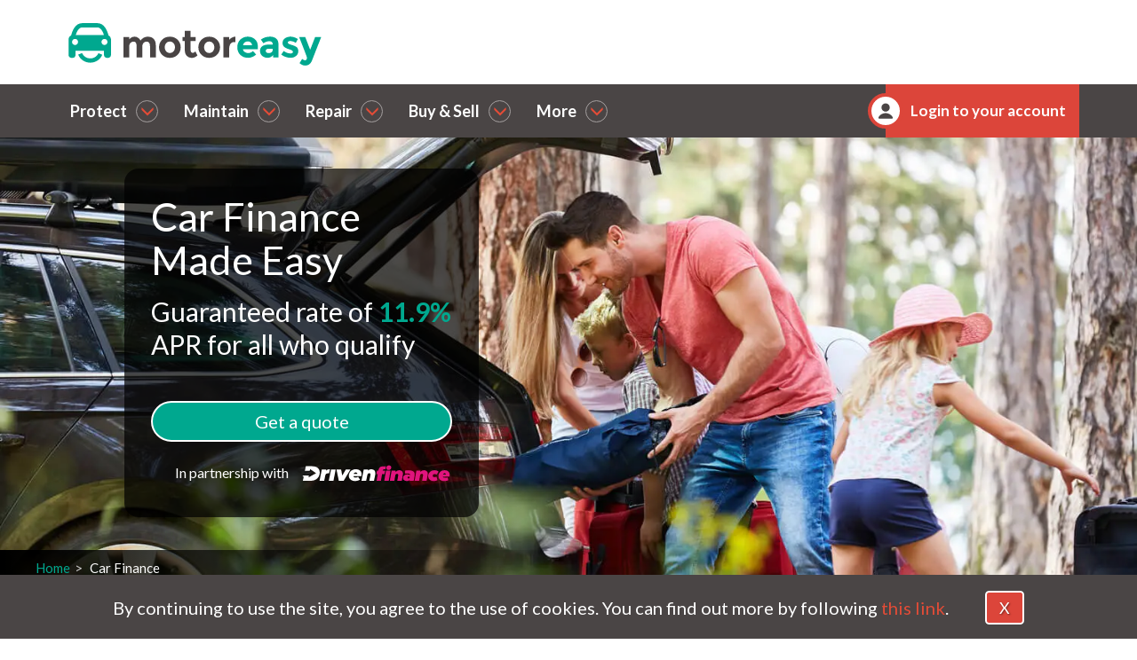

--- FILE ---
content_type: text/html; charset=UTF-8
request_url: https://affl1.motoreasy.com/car-finance
body_size: 145634
content:
<!DOCTYPE html><html
lang="en-gb" class="webp"><head><meta
charset="UTF-8"><meta
name="viewport" content="width=device-width, height=device-height, minimum-scale=1.0, maximum-scale=5.0"><meta
name="msvalidate.01" content="39B47A9B11138FB28FBBA4034B5E3DA9" /><meta
name="OMG-Verify-V1" content="9bb50712-49f1-47c2-83c5-dcfde8e32496"/><title>Car Finance made quick and easy |</title><meta
name="description" content="Compare over 90 car finance deals without affecting your credit score. Find and fund your next new or used car without the hassle, apply online and get a decision in minutes!"><link
rel="canonical" href="https://www.motoreasy.com/car-finance" /> <script>var quoteClientId = null;</script> <script>(function(w,d,s,l,i){w[l]=w[l]||[];w[l].push({'gtm.start':
new Date().getTime(),event:'gtm.js'});var f=d.getElementsByTagName(s)[0],
j=d.createElement(s),dl=l!='dataLayer'?'&l='+l:'';j.async=true;j.src=
'https://www.googletagmanager.com/gtm.js?id='+i+dl;f.parentNode.insertBefore(j,f);
})(window,document,'script','dataLayer','GTM-5CFX6W');</script> <meta
property="og:image" content="//storage-motoreasy.s3.amazonaws.com/images/default/jumbotron7/finance-1200.jpg" /><meta
property="og:locale" content="en_UK" /><meta
property="og:site_name" content="MotorEasy" /><meta
property="og:url" content="https://affl1.motoreasy.com/car-finance" /><meta
property="og:description" content="Compare over 90 car finance deals without affecting your credit score. Find and fund your next new or used car without the hassle, apply online and get a decision in minutes!" /><meta
property="og:title" content="Car Finance made quick and easy |" /><meta
name="twitter:card" content="summary"><meta
name="twitter:url" content="https://affl1.motoreasy.com/car-finance"><meta
name="twitter:title" content="Car Finance made quick and easy |"><meta
name="twitter:description" content="Compare over 90 car finance deals without affecting your credit score. Find and fund your next new or used car without the hassle, apply online and get a decision in minutes!"><meta
name="twitter:image" content="https://affl1.motoreasy.com/images/default/logo-tw.jpg"><meta
name="twitter:image:width" content="440"><meta
name="twitter:image:height" content="220"><meta
name="robots" content="noindex, follow"><link
rel="apple-touch-icon"
sizes="57x57"
href="https://cdn-storage.motoreasy.com/images/favicon/apple-touch-icon-57x57.png"
><link
rel="apple-touch-icon"
sizes="60x60"
href="https://cdn-storage.motoreasy.com/images/favicon/apple-touch-icon-60x60.png"
><link
rel="apple-touch-icon"
sizes="72x72"
href="https://cdn-storage.motoreasy.com/images/favicon/apple-touch-icon-72x72.png"
><link
rel="apple-touch-icon"
sizes="76x76"
href="https://cdn-storage.motoreasy.com/images/favicon/apple-touch-icon-76x76.png"
><link
rel="apple-touch-icon"
sizes="114x114"
href="https://cdn-storage.motoreasy.com/images/favicon/apple-touch-icon-114x114.png"
><link
rel="apple-touch-icon"
sizes="120x120"
href="https://cdn-storage.motoreasy.com/images/favicon/apple-touch-icon-120x120.png"
><link
rel="apple-touch-icon"
sizes="144x144"
href="https://cdn-storage.motoreasy.com/images/favicon/apple-touch-icon-144x144.png"
><link
rel="apple-touch-icon"
sizes="152x152"
href="https://cdn-storage.motoreasy.com/images/favicon/apple-touch-icon-152x152.png"
><link
rel="apple-touch-icon"
sizes="180x180"
href="https://cdn-storage.motoreasy.com/images/favicon/apple-touch-icon-180x180.png"
><link
rel="apple-touch-icon"
sizes=""
href="https://cdn-storage.motoreasy.com/images/favicon/apple-touch-icon-.png"
><link
rel="apple-touch-icon-precomposed"
sizes="57x57"
href="https://cdn-storage.motoreasy.com/images/favicon/apple-touch-icon-57x57-precomposed.png"
><link
rel="apple-touch-icon-precomposed"
sizes="60x60"
href="https://cdn-storage.motoreasy.com/images/favicon/apple-touch-icon-60x60-precomposed.png"
><link
rel="apple-touch-icon-precomposed"
sizes="72x72"
href="https://cdn-storage.motoreasy.com/images/favicon/apple-touch-icon-72x72-precomposed.png"
><link
rel="apple-touch-icon-precomposed"
sizes="76x76"
href="https://cdn-storage.motoreasy.com/images/favicon/apple-touch-icon-76x76-precomposed.png"
><link
rel="apple-touch-icon-precomposed"
sizes="114x114"
href="https://cdn-storage.motoreasy.com/images/favicon/apple-touch-icon-114x114-precomposed.png"
><link
rel="apple-touch-icon-precomposed"
sizes="120x120"
href="https://cdn-storage.motoreasy.com/images/favicon/apple-touch-icon-120x120-precomposed.png"
><link
rel="apple-touch-icon-precomposed"
sizes="144x144"
href="https://cdn-storage.motoreasy.com/images/favicon/apple-touch-icon-144x144-precomposed.png"
><link
rel="apple-touch-icon-precomposed"
sizes="152x152"
href="https://cdn-storage.motoreasy.com/images/favicon/apple-touch-icon-152x152-precomposed.png"
><link
rel="apple-touch-icon-precomposed"
sizes="180x180"
href="https://cdn-storage.motoreasy.com/images/favicon/apple-touch-icon-180x180-precomposed.png"
><link
rel="apple-touch-icon-precomposed"
sizes=""
href="https://cdn-storage.motoreasy.com/images/favicon/apple-touch-icon--precomposed.png"
><link
rel="icon"
type="image/png"
sizes="32x32"
href="https://cdn-storage.motoreasy.com/images/favicon/favicon-32x32.png"
><link
rel="icon"
type="image/png"
sizes="96x96"
href="https://cdn-storage.motoreasy.com/images/favicon/favicon-96x96.png"
><link
rel="icon"
type="image/png"
sizes="16x16"
href="https://cdn-storage.motoreasy.com/images/favicon/favicon-16x16.png"
><link
rel="icon"
type="image/png"
sizes="192x192"
href="https://cdn-storage.motoreasy.com/images/favicon/android-chrome-192x192.png"
><link
rel="mask-icon" href="https://cdn-storage.motoreasy.com/images/favicon/safari-pinned-tab.svg"><meta
name="msapplication-TileColor" content="#da532c"><meta
name="msapplication-TileImage" content="https://cdn-storage.motoreasy.com/images/favicon/mstile-144x144.png"><meta
name="theme-color" content="#ffffff"><link
href="https://fonts.googleapis.com/css?family=Lato:400,300,700,400italic&subset=latin,latin-ext&display=swap" rel="stylesheet" type="text/css"><style>body > .initialization-placeholder {
                position: fixed;
                top: 0;
                left: 0;
                z-index: 999999;

                width: 100%;
                height: 100%;

                background: #f5f5f5;
            }
            body > .initialization-placeholder > .initialization-placeholder-content {
                position: fixed;
                left: 50%;
                top: 50%;
                transform: translate(-50%, -50%);
            }
            body > .initialization-placeholder > .initialization-placeholder-content svg {
                height: 50px;
                margin-bottom: 10px;
            }
            body > .initialization-placeholder > .initialization-placeholder-content p {
                margin: 0;
                font-style: italic;
                text-align: center;
            }</style><link
rel="preload" href="https://cdn-storage.motoreasy.com/fonts/bootstrap/glyphicons-halflings-regular.woff2" as="font" crossorigin="anonymous" /><link
rel="preload" href="https://cdn-storage.motoreasy.com/images/default/jumbotron7/finance-320.webp" as="image" media="(max-width: 319px)" /><link
rel="preload" href="https://cdn-storage.motoreasy.com/images/default/jumbotron7/finance-480.webp" as="image" media="(min-width: 320px) and (max-width: 479px)" /><link
rel="preload" href="https://cdn-storage.motoreasy.com/images/default/jumbotron7/finance-768.webp" as="image" media="(min-width: 480px) and (max-width: 767px)" /><link
rel="preload" href="https://cdn-storage.motoreasy.com/images/default/jumbotron7/finance-992.webp" as="image" media="(min-width: 768px) and (max-width: 991px)" /><link
rel="preload" href="https://cdn-storage.motoreasy.com/images/default/jumbotron7/finance-1200.webp" as="image" media="(min-width: 992px)" /><link
rel="stylesheet" type="text/css" href="https://cdn-storage.motoreasy.com/css/dist/vendor-0.0.654.min.css" integrity="sha512-PV+E1DHHe0pnFvtzvt2lU4W1ICObEhW79ExZmKnwAgeCHG6XATsWXF2l2Syo2V3m5Nq5BO+gRUOstTwQFVKjtQ==" crossorigin="anonymous"/><link
rel="stylesheet" type="text/css" href="https://cdn-storage.motoreasy.com/css/dist/page-base-0.0.654.min.css" integrity="sha512-/WprP5ZSetqp2sFDPw5SdpIJvue9Elt2owlkwx9lORt+mMbZhNzxkVsep2/+aTYjMbdOmxRBjtalqlixeuRmpg==" crossorigin="anonymous"/> <script type="application/ld+json">{
            "@context": "http://schema.org/",
            "@type": "Organization",
            "name": "MotorEasy",
            "alternateName": "MotorEasy",
            "url": "https://www.motoreasy.com",
            "logo": "https://www.motoreasy.com/images/default/logo.png",
            "telephone": "+44-800-131-0001",
            "contactPoint": [{
                "@type": "ContactPoint",
                "email": "info@motoreasy.com",
                "telephone": "+44-800-131-0001",
                "contactType": "customer service",
                "areaServed": "GB",
                "contactOption": "TollFree"
            }],
            "areaServed": "United Kingdom",
            "duns": "219282077",
            "email": "info@motoreasy.com",
            "founder": {
                "@type": "Person",
                "additionalName": "Duncan McClure Fisher"
            },
            "taxID": "3718623923",
            "vatID": "232207745",
            "sameAs": [
                "https://x.com/motoreasy",
                "https://www.facebook.com/motoreasy",
                "https://www.instagram.com/motoreasy",
                "https://www.linkedin.com/company/10572360/",
                "https://www.youtube.com/channel/UCYjlQCsysScwtOwN2b6qLSA",
                "https://en.wikipedia.org/wiki/MotorEasy"
            ]
        }</script> <script type="application/ld+json">{"@context":"https:\/\/schema.org","@type":"BreadcrumbList","itemListElement":[{"@type":"ListItem","position":1,"name":"Home","item":"https:\/\/affl1.motoreasy.com"},{"@type":"ListItem","position":2,"name":"Car Finance"}]}</script> <script type="text/javascript" src="https://cdn-storage.motoreasy.com/js/dist/modernizr-0.0.654.min.js" integrity="sha512-z4b5zNYx9uoCaNbbIw0PTu6o+5Kyf7GgJR8IEmkIRt/4LJktChCa2H186T24pwiaSq8/+Ryt7p96S5psaxCtpw==" crossorigin="anonymous"></script> <script>window.isMobile = false;
            window.isDebug = false;
            window.isStaff = false;
            window.userId = 0;
            window.officeWorkingHours = {"1":{"start":{"hour":8,"minute":30},"end":{"hour":19,"minute":0}},"2":{"start":{"hour":8,"minute":30},"end":{"hour":19,"minute":0}},"3":{"start":{"hour":8,"minute":30},"end":{"hour":19,"minute":0}},"4":{"start":{"hour":8,"minute":30},"end":{"hour":19,"minute":0}},"5":{"start":{"hour":8,"minute":30},"end":{"hour":19,"minute":0}},"6":{"start":{"hour":9,"minute":30},"end":{"hour":16,"minute":0}}};
            window.chatPopUpHours = {"1":{"start":{"hour":8,"minute":30},"end":{"hour":19,"minute":0}},"2":{"start":{"hour":8,"minute":30},"end":{"hour":19,"minute":0}},"3":{"start":{"hour":8,"minute":30},"end":{"hour":19,"minute":0}},"4":{"start":{"hour":8,"minute":30},"end":{"hour":19,"minute":0}},"5":{"start":{"hour":8,"minute":30},"end":{"hour":19,"minute":0}},"6":{"start":{"hour":9,"minute":30},"end":{"hour":16,"minute":0}}};</script> <script type="text/javascript" src="//widget.trustpilot.com/bootstrap/v5/tp.widget.bootstrap.min.js" async></script> </head><body
class="cobrand cobrand-affl1 narrow"><div
class="initialization-placeholder"><div
class="initialization-placeholder-content"> <svg><use
xlink:href="#svg-icon-motoreasy"></use></svg><p>We'll be back in a moment</p></div></div><svg
xmlns="http://www.w3.org/2000/svg" style="display: none;"> <symbol
id="svg-icon-motoreasy" viewBox="0 0 130 22"> <g
id="Page-1" stroke="none" stroke-width="1" fill="none" fill-rule="evenodd"> <g
id="Inside-page" transform="translate(-299.000000, -61.000000)"> <g
id="Block-TopNav-Copy"> <g
id="Brand-/-Logos-/-Motoreasy" transform="translate(286.000000, 48.000000)"> <g
id="ME-Logo" transform="translate(13.083333, 13.090909)"> <path
d="M94.6848144,14.3507033 C94.022643,15.0433141 93.1784599,15.3894968 92.1527529,15.3894968 C91.5166877,15.3894968 90.9455222,15.2065847 90.4390123,14.8407605 C89.9327464,14.4749362 89.6338665,14.0047662 89.5431046,13.4295137 L97.1780826,13.4295137 L97.1780826,11.8616254 C97.1780826,10.3327748 96.6745005,9.13071076 95.6683122,8.25518781 C94.66188,7.37991038 93.4385463,6.9421489 91.9970914,6.9421489 C90.5556364,6.9421489 89.3059526,7.43196054 88.2477958,8.41207484 C87.1891511,9.39194363 86.6604387,10.7118571 86.6604387,12.3710786 C86.6604387,14.0307913 87.1796357,15.3536509 88.2185178,16.3401488 C89.2571559,17.3268921 90.5719833,17.8198955 92.1625123,17.8198955 C93.7532852,17.8198955 95.1391119,17.2581466 96.3209683,16.1341578 L94.6848144,14.3507033 Z M94.2173416,11.3322851 L89.6209353,11.3322851 C89.69901,10.7314986 89.9778832,10.254454 90.4585309,9.90164234 C90.9386905,9.54883066 91.4678909,9.37254758 92.0458879,9.37254758 C92.623641,9.37254758 93.113804,9.54244715 93.5161329,9.88200077 C93.9184618,10.2220454 94.152198,10.705228 94.2173416,11.3322851 L94.2173416,11.3322851 Z M107.792831,10.9404358 C107.792831,9.55545969 107.390014,8.5429368 106.585112,7.90237612 C105.78021,7.26230648 104.741328,6.9421489 103.46871,6.9421489 C101.703001,6.9421489 100.131503,7.4452186 98.7556797,8.45135798 L100.06026,10.3524164 C100.449902,10.0519004 100.927133,9.80048827 101.491955,9.59793459 C102.057021,9.3953809 102.592321,9.2939813 103.098831,9.2939813 C104.280199,9.2939813 104.871128,9.8559757 104.871128,10.9794735 L104.871128,11.0383982 L102.689915,11.0383982 C101.339222,11.0383982 100.274721,11.3062601 99.4956818,11.8419839 C98.7163984,12.3779532 98.3272446,13.1844851 98.3272446,14.2625618 C98.3272446,15.3403929 98.7037112,16.2029033 99.4568885,16.849602 C100.209822,17.4965462 101.141351,17.8198955 102.25172,17.8198955 C103.361845,17.8198955 104.293374,17.3430964 105.046796,16.3890072 L105.046796,17.6630084 L107.792831,17.6630084 L107.792831,10.9404358 Z M104.25751,14.9289016 C103.86128,15.2493047 103.403567,15.409138 102.884614,15.409138 C102.365173,15.409138 101.966016,15.3079839 101.686655,15.1051847 C101.407538,14.9028765 101.267979,14.6121813 101.267979,14.233099 C101.267979,13.5014506 101.85232,13.1356264 103.020757,13.1356264 L104.85161,13.1356264 L104.85161,13.6450796 C104.85161,14.1810489 104.653495,14.6089896 104.25751,14.9289016 L104.25751,14.9289016 Z M116.869019,12.1555124 C116.479377,11.9203046 116.144876,11.7474588 115.866002,11.6362384 C115.586397,11.5252636 115.115997,11.3651848 114.453582,11.1560021 C113.791654,10.9470649 113.31735,10.7639072 113.031889,10.6072657 C112.746185,10.4503787 112.603454,10.2348125 112.603454,9.96032154 C112.603454,9.46388088 113.054336,9.21566055 113.957075,9.21566055 C114.85957,9.21566055 115.764993,9.52918909 116.674076,10.1564917 L117.764926,8.19650862 C116.531102,7.36051433 115.297521,6.9421489 114.064428,6.9421489 C112.830359,6.9421489 111.824415,7.24929394 111.045375,7.8633385 C110.266092,8.47762858 109.876938,9.2713935 109.876938,10.2446333 C109.876938,11.2181185 110.272679,11.9532043 111.064894,12.4496449 C111.454292,12.6978653 111.80148,12.8874064 112.106704,13.0180228 C112.411683,13.1486393 112.853537,13.3055263 113.431046,13.4884384 C114.008799,13.6713505 114.450654,13.8675207 114.755877,14.0762124 C115.060857,14.2853951 115.21359,14.5142194 115.21359,14.7621942 C115.21359,15.01066 115.103066,15.210022 114.882261,15.3600345 C114.661212,15.510538 114.362576,15.5854215 113.986353,15.5854215 C112.752772,15.5854215 111.590678,15.160918 110.499828,14.3114202 L109.214523,16.1537994 C109.889381,16.7025357 110.649146,17.1177094 111.493329,17.3983383 C112.337268,17.6792127 113.149001,17.8198955 113.927797,17.8198955 C115.096478,17.8198955 116.060457,17.5061214 116.820466,16.8790643 C117.579743,16.2517617 117.959869,15.4189592 117.959869,14.3801657 C117.959869,13.3413722 117.595846,12.5999029 116.869019,12.1555124 L116.869019,12.1555124 Z M123.539774,21.220587 C124.143389,20.8218631 124.588171,20.2630605 124.873876,19.5446701 L129.743056,7.11843199 L126.626654,7.11843199 L124.075318,13.6843627 L121.523982,7.11843199 L118.40758,7.11843199 C121.108234,13.9782497 122.458683,17.5586621 122.458683,17.8589325 C122.458683,18.1594485 122.361577,18.4437602 122.166878,18.7116221 C121.971935,18.9792385 121.738199,19.1135377 121.465669,19.1135377 C120.945985,19.1135377 120.439719,18.8714554 119.94614,18.3882728 L118.621797,20.563822 C119.530392,21.3998163 120.498031,21.8181817 121.523982,21.8181817 C122.263984,21.8181817 122.935914,21.6188198 123.539774,21.220587 L123.539774,21.220587 Z" id="Fill-1" fill="#00A88F"></path> <path
d="M38.5340977,10.1234728 C38.9643347,9.69812956 39.4729747,9.48533491 40.0597727,9.48533491 C41.2461094,9.48533491 41.8395227,10.2971526 41.8395227,11.9202961 L41.8395227,17.6940422 L44.7928689,17.6940422 L44.7928689,11.2723179 C44.7928689,9.87156334 44.414574,8.80119397 43.6584743,8.06145581 C42.9021295,7.32196366 41.9046953,6.95197157 40.6659266,6.95197157 C39.9747544,6.95197157 39.2870124,7.12860343 38.6024554,7.48211315 C37.9178985,7.83562288 37.3734871,8.33329175 36.9694662,8.97462775 C36.6955454,8.41176746 36.2878494,7.93377902 35.7468681,7.54115444 C35.2056418,7.14828386 34.6026731,6.95197157 33.937717,6.95197157 C32.8944659,6.95197157 31.9688195,7.41027958 31.1605328,8.3266496 L31.1605328,7.12860343 L28.2265424,7.12860343 L28.2265424,17.6940422 L31.1605328,17.6940422 L31.1605328,11.9990178 C31.1605328,11.1741618 31.3785913,10.5490621 31.8156885,10.1234728 C32.2522957,9.69812956 32.7545654,9.48533491 33.3217628,9.48533491 C33.8889601,9.48533491 34.2995962,9.6816472 34.5539162,10.0742718 C34.8082362,10.4671424 34.9353962,11.0826478 34.9353962,11.9202961 L34.9353962,17.6940422 L37.8887424,17.6940422 L37.8887424,11.9990178 C37.8887424,11.1741618 38.1038608,10.5490621 38.5340977,10.1234728 L38.5340977,10.1234728 Z M50.1419199,10.2905106 C50.6309592,9.74044263 51.2567138,9.46565463 52.0196737,9.46565463 C52.7823887,9.46565463 53.4083883,9.74044263 53.8971825,10.2905106 C54.3862217,10.8403326 54.6307414,11.5473521 54.6307414,12.4113229 C54.6307414,13.2755398 54.3862217,13.9793611 53.8971825,14.522541 C53.4083883,15.0659668 52.7823887,15.3375568 52.0196737,15.3375568 C51.2567138,15.3375568 50.6309592,15.0659668 50.1419199,14.522541 C49.6531257,13.9793611 49.4086061,13.2755398 49.4086061,12.4113229 C49.4086061,11.5473521 49.6531257,10.8403326 50.1419199,10.2905106 L50.1419199,10.2905106 Z M55.9998559,8.5328022 C54.9436193,7.47916112 53.6166471,6.95197157 52.0196743,6.95197157 C50.4222114,6.95197157 49.0954842,7.47916112 48.0394926,8.5328022 C46.9832561,9.58668929 46.4552603,10.8794476 46.4552603,12.4113232 C46.4552603,13.9431987 46.9832561,15.232759 48.0394926,16.2800039 C49.0954842,17.3277409 50.4222114,17.8512403 52.0196743,17.8512403 C53.6166471,17.8512403 54.9436193,17.3277409 55.9998559,16.2800039 C57.0560924,15.232759 57.5840882,13.9431987 57.5840882,12.4113232 C57.5840882,10.8794476 57.0560924,9.58668929 55.9998559,8.5328022 L55.9998559,8.5328022 Z M65.2119736,9.24966186 L65.2119736,7.12860345 L62.6692635,7.12860345 L62.6692635,3.96694227 L59.7159172,3.96694227 L59.7159172,7.12860345 L58.4837637,7.12860345 L58.4837637,9.24966186 L59.7159172,9.24966186 L59.7159172,14.1198304 C59.7159172,15.2721196 60.0645659,16.1818475 60.7623534,16.8495062 C61.4596509,17.5174108 62.3137545,17.8512401 63.3244193,17.8512401 C64.3348391,17.8512401 65.296502,17.4322929 66.2096529,16.5943986 L65.1142148,14.5323815 C64.7356749,15.0300503 64.2730967,15.2785158 63.7255001,15.2785158 C63.4383488,15.2785158 63.190644,15.1641233 62.9821408,14.9348463 C62.7733926,14.7060613 62.6692635,14.3884683 62.6692635,13.9823134 L62.6692635,9.24966186 L65.2119736,9.24966186 Z M70.3459051,10.2905106 C70.8349443,9.74044263 71.4606989,9.46565463 72.223659,9.46565463 C72.986374,9.46565463 73.6121286,9.74044263 74.1011678,10.2905106 C74.5904521,10.8403326 74.8349717,11.5473521 74.8349717,12.4113229 C74.8349717,13.2755398 74.5904521,13.9793611 74.1011678,14.522541 C73.6121286,15.0659668 72.986374,15.3375568 72.223659,15.3375568 C71.4606989,15.3375568 70.8349443,15.0659668 70.3459051,14.522541 C69.8568658,13.9793611 69.6123462,13.2755398 69.6123462,12.4113229 C69.6123462,11.5473521 69.8568658,10.8403326 70.3459051,10.2905106 L70.3459051,10.2905106 Z M76.2040863,8.5328022 C75.1476047,7.47916112 73.8206324,6.95197157 72.2236596,6.95197157 C70.6261966,6.95197157 69.2994694,7.47916112 68.2432328,8.5328022 C67.1872412,9.58668929 66.6590004,10.8794476 66.6590004,12.4113232 C66.6590004,13.9431987 67.1872412,15.232759 68.2432328,16.2800039 C69.2994694,17.3277409 70.6261966,17.8512403 72.2236596,17.8512403 C73.8206324,17.8512403 75.1476047,17.3277409 76.2040863,16.2800039 C77.2598329,15.232759 77.7880737,13.9431987 77.7880737,12.4113232 C77.7880737,10.8794476 77.2598329,9.58668929 76.2040863,8.5328022 L76.2040863,8.5328022 Z M85.6700324,9.72076205 L85.6504316,6.95197157 C85.0636335,6.96500986 84.4866359,7.12220729 83.9194386,7.42331787 C83.3522413,7.72442845 82.8796177,8.09097645 82.5015678,8.52296189 L82.5015678,7.12860343 L79.5675775,7.12860343 L79.5675775,17.6940422 L82.5015678,17.6940422 L82.5015678,13.1183423 C82.5015678,12.097174 82.7169313,11.275762 83.1469232,10.6536144 C83.5771601,10.0319588 84.2291307,9.72076205 85.1028351,9.72076205 L85.6700324,9.72076205 Z" id="Fill-3" fill="#494444"></path> <path
d="M21.7889109,8.50185318 C21.7889109,8.50185318 21.7884243,6.91091768 20.5036325,6.32223717 C19.9552666,4.09350305 18.4537072,0 14.8341025,0 L6.99835656,0 C3.36756071,0 1.86819092,4.11781652 1.3239608,6.34213 C0.688498542,6.61670022 0,7.21127491 0,8.50185318 L0,11.7686985 L0,16.2814246 C0,17.8512393 1.55483893,17.8512393 1.55483893,17.8512393 L2.02705648,17.8512393 C3.5821387,17.8512393 3.5821387,16.2814246 3.5821387,16.2814246 L3.5821387,14.163943 L18.2021498,14.163943 L18.2021498,16.2814246 C18.2021498,16.2814246 18.2021498,17.8512393 19.7569887,17.8512393 L20.2292063,17.8512393 C20.2292063,17.8512393 21.7840452,17.8512393 21.7840452,16.2814246 L21.7889109,8.50185318 Z M3.33569016,8.11578525 C4.18889308,8.11578525 4.8805543,8.81399918 4.8805543,9.67503964 C4.8805543,10.5363257 4.18889308,11.234294 3.33569016,11.234294 C2.48273053,11.234294 1.79106931,10.5363257 1.79106931,9.67503964 C1.79106931,8.81399918 2.48273053,8.11578525 3.33569016,8.11578525 L3.33569016,8.11578525 Z M18.1534919,6.106609 L3.67896616,6.106609 C3.86483643,5.49803562 4.12101627,4.81308359 4.46623867,4.18093353 C5.53255987,2.22873428 6.6358605,2.22873428 6.99835619,2.22873428 L14.8341019,2.22873428 C15.1965975,2.22873428 16.2998982,2.22873428 17.3659761,4.18093353 C17.7114418,4.81308359 17.9676216,5.49803562 18.1534919,6.106609 L18.1534919,6.106609 Z M19.9929746,9.67503964 C19.9929746,10.5363257 19.3013134,11.234294 18.4483537,11.234294 C17.5951508,11.234294 16.9034896,10.5363257 16.9034896,9.67503964 C16.9034896,8.81399918 17.5951508,8.11578525 18.4483537,8.11578525 C19.3013134,8.11578525 19.9929746,8.81399918 19.9929746,9.67503964 L19.9929746,9.67503964 Z" id="Fill-5" fill="#00A88F"></path> <path
d="M11.1595624,20.3305784 C8.39163228,20.3305784 5.89713683,18.6540754 4.95202483,16.1592649 L6.9694388,15.3719007 C7.5960995,17.0256797 9.27981843,18.1367406 11.1595624,18.1367406 C13.0095333,18.1367406 14.6844395,17.0488872 15.3270585,15.4296778 L17.3320869,16.2499193 C16.3631566,18.6905789 13.8824758,20.3305784 11.1595624,20.3305784" id="Fill-7" fill="#00A88F"></path> </g> </g> </g> </g> </g> </symbol><symbol
id="svg-icon-me-logo" viewBox="0 0 56 55"> <path
d="M55.9998,20.7823 C55.9998,20.7823 55.9988,16.9683 52.6968,15.5553 C51.2878,10.2113 47.4278,0.3933 38.1248,0.3933 L17.9868,0.3933 C8.6548,0.3933 4.8018,10.2693 3.4028,15.6033 C1.7698,16.2613 -0.0002,17.6873 -0.0002,20.7823 L-0.0002,28.6173 L-0.0002,39.4393 C-0.0002,43.2043 3.9958,43.2043 3.9958,43.2043 L5.2098,43.2043 C9.2068,43.2043 9.2068,39.4393 9.2068,39.4393 L9.2068,34.3613 L46.7818,34.3613 L46.7818,39.4393 C46.7818,39.4393 46.7818,43.2043 50.7778,43.2043 L51.9918,43.2043 C51.9918,43.2043 55.9878,43.2043 55.9878,39.4393 L55.9998,20.7823 Z M8.5728,19.8563 C10.7658,19.8563 12.5438,21.5313 12.5438,23.5953 C12.5438,25.6613 10.7658,27.3353 8.5728,27.3353 C6.3808,27.3353 4.6038,25.6613 4.6038,23.5953 C4.6038,21.5313 6.3808,19.8563 8.5728,19.8563 Z M46.6568,15.0383 L9.4558,15.0383 C9.9328,13.5793 10.5918,11.9363 11.4788,10.4213 C14.2198,5.7393 17.0548,5.7393 17.9868,5.7393 L38.1248,5.7393 C39.0568,5.7393 41.8928,5.7393 44.6328,10.4213 C45.5198,11.9363 46.1788,13.5793 46.6568,15.0383 Z M51.3838,23.5953 C51.3838,25.6613 49.6068,27.3353 47.4148,27.3353 C45.2218,27.3353 43.4438,25.6613 43.4438,23.5953 C43.4438,21.5313 45.2218,19.8563 47.4148,19.8563 C49.6068,19.8563 51.3838,21.5313 51.3838,23.5953 Z"/> <path
d="M28.0477,54.3712 C20.5357,54.3712 13.7647,49.3372 11.1997,41.8462 L16.6757,39.4812 C18.3767,44.4472 22.9457,47.7832 28.0477,47.7832 C33.0687,47.7832 37.6137,44.5172 39.3587,39.6542 L44.7997,42.1182 C42.1707,49.4462 35.4377,54.3712     28.0477,54.3712"/> </symbol><symbol
id="svg-icon-dashboard" viewBox="0 0 384 384"> <g> <g> <g> <rect
x="213.333" y="0" width="170.667" height="128"/> <rect
x="0" y="0" width="170.667" height="213.333"/> <rect
x="0" y="256" width="170.667" height="128"/> <rect
x="213.333" y="170.667" width="170.667" height="213.333"/> </g> </g> </g> </symbol><symbol
id="svg-icon-user" viewBox="0 0 512 512"> <g> <g> <path
d="M256,0C114.837,0,0,114.837,0,256s114.837,256,256,256c2.581,0,5.099-0.32,7.68-0.384l0.896,0.171    c0.704,0.128,1.387,0.213,2.091,0.213c0.981,0,1.984-0.128,2.923-0.405l1.195-0.341C405.056,503.509,512,392.171,512,256    C512,114.837,397.163,0,256,0z M408.149,434.325c-1.003-3.264-3.264-6.016-6.549-7.104l-56.149-18.688    c-19.605-8.171-28.736-39.552-30.869-52.139c14.528-13.504,27.947-33.621,27.947-51.797c0-6.187,1.749-8.555,1.408-8.619    c3.328-0.832,6.037-3.2,7.317-6.379c1.045-2.624,10.24-26.069,10.24-41.877c0-0.875-0.107-1.749-0.32-2.581    c-1.344-5.355-4.48-10.752-9.173-14.123v-49.664c0-30.699-9.344-43.563-19.243-51.008c-2.219-15.275-18.581-44.992-76.757-44.992    c-59.477,0-96,55.915-96,96v49.664c-4.693,3.371-7.829,8.768-9.173,14.123c-0.213,0.853-0.32,1.728-0.32,2.581    c0,15.808,9.195,39.253,10.24,41.877c1.28,3.179,2.965,5.205,6.293,6.037c0.683,0.405,2.432,2.795,2.432,8.96    c0,18.176,13.419,38.293,27.947,51.797c-2.112,12.565-11.157,43.925-30.144,51.861l-56.896,18.965    c-3.264,1.088-5.611,3.776-6.635,7.04C53.376,391.189,21.291,327.317,21.291,256c0-129.387,105.28-234.667,234.667-234.667    S490.624,126.613,490.624,256C490.667,327.339,458.56,391.253,408.149,434.325z"/> </g> </g> </symbol><symbol
id="svg-icon-user-2" viewBox="0 0 16 16"> <path
d="M9 11.041v-0.825c1.102-0.621 2-2.168 2-3.716 0-2.485 0-4.5-3-4.5s-3 2.015-3 4.5c0 1.548 0.898 3.095 2 3.716v0.825c-3.392 0.277-6 1.944-6 3.959h14c0-2.015-2.608-3.682-6-3.959z"></path> </symbol><symbol
id="svg-icon-user-3" viewBox="0 0 108 108"> <path
d="M61.9,55.7c2,0,3.8,0.5,5.6,1.5c1.7,1,3.1,2.3,4.1,4.1c1,1.7,1.5,3.6,1.5,5.6v3.5c0,1.1-0.4,2-1.2,2.8
c-0.8,0.8-1.7,1.2-2.8,1.2H39.8c-1.1,0-2-0.4-2.8-1.2c-0.8-0.8-1.2-1.7-1.2-2.8v-3.5c0-2,0.5-3.8,1.5-5.6c1-1.7,2.3-3.1,4.1-4.1
c1.7-1,3.6-1.5,5.6-1.5h1.4c1.9,0.9,4,1.3,6.1,1.3s4.1-0.4,6.1-1.3H61.9z M54.4,53c-1.9,0-3.7-0.5-5.3-1.4
c-1.6-0.9-2.9-2.2-3.9-3.9c-0.9-1.6-1.4-3.4-1.4-5.3s0.5-3.7,1.4-5.3c0.9-1.6,2.2-2.9,3.9-3.9c1.6-0.9,3.4-1.4,5.3-1.4
s3.7,0.5,5.3,1.4c1.6,0.9,2.9,2.2,3.9,3.9c0.9,1.6,1.4,3.4,1.4,5.3s-0.5,3.7-1.4,5.3c-0.9,1.6-2.2,2.9-3.9,3.9
C58.1,52.6,56.4,53,54.4,53z"/> </symbol><symbol
id="svg-icon-user-4" viewBox="0 0 36.812 36.812"> <path
d="M0-32.656A17.842,17.842,0,0,1,9.2-30.17a18.6,18.6,0,0,1,6.717,6.717,17.842,17.842,0,0,1,2.486,9.2,17.842,17.842,0,0,1-2.486,9.2A18.6,18.6,0,0,1,9.2,1.67,17.842,17.842,0,0,1,0,4.156,17.842,17.842,0,0,1-9.2,1.67,18.6,18.6,0,0,1-15.92-5.047a17.842,17.842,0,0,1-2.486-9.2,17.842,17.842,0,0,1,2.486-9.2A18.6,18.6,0,0,1-9.2-30.17,17.842,17.842,0,0,1,0-32.656Zm0,7.125A6.282,6.282,0,0,0-4.6-23.6,6.282,6.282,0,0,0-6.531-19,6.282,6.282,0,0,0-4.6-14.4,6.282,6.282,0,0,0,0-12.469,6.282,6.282,0,0,0,4.6-14.4,6.282,6.282,0,0,0,6.531-19,6.282,6.282,0,0,0,4.6-23.6,6.282,6.282,0,0,0,0-25.531ZM0,0A14.11,14.11,0,0,0,6.049-1.336,14.085,14.085,0,0,0,10.91-5.047,8.861,8.861,0,0,0,7.867-8.275,7.867,7.867,0,0,0,3.562-9.5a2.181,2.181,0,0,0-.52.074A9.593,9.593,0,0,1,0-8.906a9.593,9.593,0,0,1-3.043-.52,2.181,2.181,0,0,0-.52-.074,7.867,7.867,0,0,0-4.3,1.225A8.861,8.861,0,0,0-10.91-5.047,14.085,14.085,0,0,0-6.049-1.336,14.11,14.11,0,0,0,0,0Z" transform="translate(18.406 32.656)" fill="#6cc249"/> </symbol><symbol
id="svg-icon-users" viewBox="0 0 18 16"> <path
d="M12 12.041v-0.825c1.102-0.621 2-2.168 2-3.716 0-2.485 0-4.5-3-4.5s-3 2.015-3 4.5c0 1.548 0.898 3.095 2 3.716v0.825c-3.392 0.277-6 1.944-6 3.959h14c0-2.015-2.608-3.682-6-3.959z"></path> <path
d="M5.112 12.427c0.864-0.565 1.939-0.994 3.122-1.256-0.235-0.278-0.449-0.588-0.633-0.922-0.475-0.863-0.726-1.813-0.726-2.748 0-1.344 0-2.614 0.478-3.653 0.464-1.008 1.299-1.633 2.488-1.867-0.264-1.195-0.968-1.98-2.841-1.98-3 0-3 2.015-3 4.5 0 1.548 0.898 3.095 2 3.716v0.825c-3.392 0.277-6 1.944-6 3.959h4.359c0.227-0.202 0.478-0.393 0.753-0.573z"></path> </symbol><symbol
id="svg-icon-exit" viewBox="0 0 55 55"> <g> <path
d="M53.924,23.618c-0.051-0.123-0.125-0.234-0.217-0.327L41.708,11.293c-0.391-0.391-1.023-0.391-1.414,0   s-0.391,1.023,0,1.414L50.587,23H29.001c-0.553,0-1,0.447-1,1s0.447,1,1,1h21.586L40.294,35.293c-0.391,0.391-0.391,1.023,0,1.414   C40.489,36.902,40.745,37,41.001,37s0.512-0.098,0.707-0.293l11.999-11.999c0.093-0.092,0.166-0.203,0.217-0.326   C54.025,24.138,54.025,23.862,53.924,23.618z"/> <path
d="M36.001,29c-0.553,0-1,0.447-1,1v16h-10V8c0-0.436-0.282-0.821-0.697-0.953L8.442,2h26.559v16c0,0.553,0.447,1,1,1   s1-0.447,1-1V1c0-0.553-0.447-1-1-1h-34c-0.032,0-0.06,0.015-0.091,0.018C1.854,0.023,1.805,0.036,1.752,0.05   C1.658,0.075,1.574,0.109,1.493,0.158C1.467,0.174,1.436,0.174,1.411,0.192C1.38,0.215,1.356,0.244,1.328,0.269   c-0.017,0.016-0.035,0.03-0.051,0.047C1.201,0.398,1.139,0.489,1.093,0.589c-0.009,0.02-0.014,0.04-0.022,0.06   C1.029,0.761,1.001,0.878,1.001,1v46c0,0.125,0.029,0.243,0.072,0.355c0.014,0.037,0.035,0.068,0.053,0.103   c0.037,0.071,0.079,0.136,0.132,0.196c0.029,0.032,0.058,0.061,0.09,0.09c0.058,0.051,0.123,0.093,0.193,0.13   c0.037,0.02,0.071,0.041,0.111,0.056c0.017,0.006,0.03,0.018,0.047,0.024l22,7C23.797,54.984,23.899,55,24.001,55   c0.21,0,0.417-0.066,0.59-0.192c0.258-0.188,0.41-0.488,0.41-0.808v-6h11c0.553,0,1-0.447,1-1V30   C37.001,29.447,36.553,29,36.001,29z"/> </g> </symbol><symbol
id="svg-icon-equalizer" viewBox="0 0 32 32"> <path
d="M28 14h0.5c0.825 0 1.5-0.675 1.5-1.5v-5c0-0.825-0.675-1.5-1.5-1.5h-0.5v-6h-4v6h-0.5c-0.825 0-1.5 0.675-1.5 1.5v5c0 0.825 0.675 1.5 1.5 1.5h0.5v18h4v-18zM24 8h4v4h-4v-4zM18.5 26c0.825 0 1.5-0.675 1.5-1.5v-5c0-0.825-0.675-1.5-1.5-1.5h-0.5v-18h-4v18h-0.5c-0.825 0-1.5 0.675-1.5 1.5v5c0 0.825 0.675 1.5 1.5 1.5h0.5v6h4v-6h0.5zM14 20h4v4h-4v-4zM8.5 14c0.825 0 1.5-0.675 1.5-1.5v-5c0-0.825-0.675-1.5-1.5-1.5h-0.5v-6h-4v6h-0.5c-0.825 0-1.5 0.675-1.5 1.5v5c0 0.825 0.675 1.5 1.5 1.5h0.5v18h4v-18h0.5zM4 8h4v4h-4v-4z"></path> </symbol><symbol
id="svg-icon-pound" viewBox="0 0 70 70"> <path
class="st0" d="M47.19,42.91c0.27,0,0.51,0.1,0.7,0.29c0.19,0.19,0.29,0.43,0.29,0.7v8.57c0,0.27-0.1,0.51-0.29,0.7
c-0.19,0.19-0.43,0.29-0.7,0.29H22.81c-0.27,0-0.51-0.1-0.7-0.29c-0.19-0.19-0.29-0.43-0.29-0.7v-3.29c0-0.27,0.1-0.51,0.29-0.7
c0.19-0.19,0.43-0.29,0.7-0.29h2.96V37.64h-2.31c-0.27,0-0.51-0.1-0.7-0.29c-0.19-0.19-0.29-0.43-0.29-0.7v-3.29
c0-0.27,0.1-0.51,0.29-0.7c0.19-0.19,0.43-0.29,0.7-0.29h2.31v-5.44c0-1.98,0.49-3.76,1.48-5.35s2.36-2.83,4.12-3.71
s3.73-1.32,5.93-1.32c1.76,0,3.49,0.36,5.19,1.07c1.15,0.49,2.22,1.1,3.21,1.81c0.22,0.16,0.34,0.38,0.37,0.66
c0.03,0.27-0.04,0.52-0.21,0.74l-2.39,2.97c-0.17,0.16-0.37,0.27-0.62,0.33c-0.25,0.05-0.48,0-0.7-0.17
c-1.65-1.04-3.23-1.57-4.74-1.57c-1.51,0-2.73,0.45-3.67,1.36c-0.93,0.91-1.4,2.02-1.4,3.34v5.27h6.92c0.27,0,0.51,0.1,0.7,0.29
c0.19,0.19,0.29,0.43,0.29,0.7v3.29c0,0.27-0.1,0.51-0.29,0.7c-0.19,0.19-0.43,0.29-0.7,0.29h-6.92V48.1H42.5v-4.2
c0-0.27,0.1-0.51,0.29-0.7c0.19-0.19,0.43-0.29,0.7-0.29C43.49,42.91,47.19,42.91,47.19,42.91z"/> </symbol><symbol
id="svg-icon-pound-2" viewBox="0 0 86.9 87.4"> <path
d="M29.1,45.1c0-0.6,0.2-1.1,0.5-1.5s0.9-0.6,1.7-0.6h2.8v-6.2c0-1.7,0.3-3.2,0.8-4.7c0.5-1.5,1.3-2.8,2.3-3.9
c1-1.1,2.3-2,3.8-2.7s3.3-1,5.3-1c1.4,0,2.6,0.2,3.8,0.5s2.1,0.9,3,1.5s1.6,1.3,2.3,2.2c0.6,0.8,1.2,1.7,1.7,2.7l-2.6,1.7
c-0.6,0.3-1.2,0.5-1.8,0.4c-0.6,0-1.1-0.3-1.5-0.8c-0.3-0.4-0.7-0.7-1-1.1c-0.3-0.3-0.7-0.6-1-0.8c-0.4-0.2-0.8-0.4-1.2-0.5
s-1-0.2-1.5-0.2c-1.8,0-3.2,0.6-4.1,1.8c-0.9,1.2-1.3,2.8-1.3,5v6.3h10.8v2.6c0,0.4-0.2,0.8-0.5,1.2c-0.4,0.4-0.8,0.5-1.3,0.5h-9
v5.1c0,1.2-0.2,2.2-0.6,3.1c-0.4,0.9-1,1.8-1.8,2.5c0.6-0.1,1.3-0.2,1.9-0.3c0.6-0.1,1.3-0.1,2-0.1h15.5v2.8c0,0.3-0.1,0.6-0.2,1
c-0.1,0.3-0.3,0.6-0.6,0.9c-0.2,0.3-0.5,0.5-0.9,0.7C55.8,63,55.4,63,54.9,63H29.6v-4.1c0.6-0.1,1.1-0.3,1.7-0.6
c0.5-0.3,1-0.6,1.4-1c0.4-0.4,0.7-0.9,1-1.4c0.2-0.5,0.4-1.2,0.4-1.9v-6.9h-5V45.1z"/> </symbol><symbol
id="svg-icon-coin-pound" viewBox="0 0 16 16"> <path
d="M7.5 1c-4.142 0-7.5 3.358-7.5 7.5s3.358 7.5 7.5 7.5c4.142 0 7.5-3.358 7.5-7.5s-3.358-7.5-7.5-7.5zM7.5 14.5c-3.314 0-6-2.686-6-6s2.686-6 6-6c3.314 0 6 2.686 6 6s-2.686 6-6 6z"></path> <path
d="M9.5 11h-3.5v-2h1.5c0.276 0 0.5-0.224 0.5-0.5s-0.224-0.5-0.5-0.5h-1.5v-0.5c0-0.827 0.673-1.5 1.5-1.5 0.534 0 1.032 0.288 1.3 0.75 0.138 0.239 0.444 0.321 0.683 0.182s0.321-0.444 0.182-0.683c-0.446-0.771-1.276-1.25-2.165-1.25-1.378 0-2.5 1.122-2.5 2.5v0.5h-0.5c-0.276 0-0.5 0.224-0.5 0.5s0.224 0.5 0.5 0.5h0.5v3h4.5c0.276 0 0.5-0.224 0.5-0.5s-0.224-0.5-0.5-0.5z"></path> </symbol><symbol
id="svg-icon-shield" viewBox="0 0 70 70"> <path
class="st0" d="M50.21,39.59c-1.66,3.62-3.87,6.78-6.63,9.49c-2.31,2.26-4.72,3.89-7.23,4.9c-0.9,0.4-1.81,0.4-2.71,0
c-2.86-1.16-5.5-3.01-7.91-5.57c-2.66-2.76-4.74-6-6.25-9.72c-1.71-4.17-2.56-8.61-2.56-13.33c0-0.75,0.2-1.43,0.6-2.03
s0.95-1.03,1.66-1.28l14.46-6.03c0.9-0.4,1.81-0.4,2.71,0l14.46,6.03c0.7,0.25,1.26,0.68,1.66,1.28s0.6,1.28,0.6,2.03
C53.08,30.53,52.12,35.28,50.21,39.59z M44.19,40.72c2.61-4.27,3.97-9.11,4.07-14.54L35,20.61v28.7
C38.77,47.45,41.83,44.59,44.19,40.72z"/> </symbol><symbol
id="svg-icon-coins" viewBox="0 0 70 70"> <path
class="st0" d="M30.79,28.69c2.28,0,4.38,0.24,6.31,0.72s3.46,1.12,4.6,1.91c1.14,0.79,1.71,1.67,1.71,2.63
c0,0.96-0.57,1.84-1.71,2.63s-2.67,1.42-4.6,1.91c-1.93,0.48-4.03,0.72-6.31,0.72s-4.38-0.24-6.31-0.72s-3.46-1.12-4.6-1.91
s-1.71-1.67-1.71-2.63c0-0.96,0.57-1.84,1.71-2.63s2.67-1.42,4.6-1.91S28.51,28.69,30.79,28.69z M18.17,37.89
c1.31,1.1,3.13,1.95,5.46,2.56c2.24,0.57,4.62,0.85,7.17,0.85s4.93-0.28,7.17-0.85c2.32-0.61,4.14-1.47,5.46-2.56v3.42
c0,0.75-0.57,1.45-1.71,2.1s-2.67,1.17-4.6,1.54c-1.93,0.37-4.03,0.56-6.31,0.56s-4.38-0.19-6.31-0.56
c-1.93-0.37-3.46-0.89-4.6-1.54s-1.71-1.36-1.71-2.1v-3.42H18.17z M18.17,44.8c1.31,0.92,3.13,1.64,5.46,2.17
c2.19,0.44,4.58,0.66,7.17,0.66s4.98-0.22,7.17-0.66c2.32-0.53,4.14-1.25,5.46-2.17v2.83c0,0.75-0.57,1.45-1.71,2.1
c-1.14,0.66-2.67,1.17-4.6,1.55c-1.93,0.37-4.03,0.56-6.31,0.56s-4.38-0.19-6.31-0.56c-1.93-0.37-3.46-0.89-4.6-1.55
c-1.14-0.66-1.71-1.36-1.71-2.1V44.8H18.17z M39.21,26.58c-2.28,0-4.38-0.19-6.31-0.56c-1.93-0.37-3.46-0.89-4.6-1.55
c-1.14-0.66-1.71-1.36-1.71-2.1s0.57-1.45,1.71-2.1c1.14-0.66,2.67-1.17,4.6-1.55c1.93-0.37,4.03-0.56,6.31-0.56
s4.38,0.19,6.31,0.56c1.93,0.37,3.46,0.89,4.6,1.55s1.71,1.36,1.71,2.1s-0.57,1.45-1.71,2.1c-1.14,0.66-2.67,1.17-4.6,1.55
C43.59,26.4,41.49,26.58,39.21,26.58z M45.19,32.37c-0.53-1.49-1.84-2.74-3.95-3.75c2.24-0.09,4.23-0.37,5.98-0.85
c1.93-0.48,3.46-1.12,4.6-1.91v2.83c0,0.79-0.6,1.51-1.81,2.17C48.82,31.52,47.21,32.02,45.19,32.37z M45.52,38.62v-4.14
c2.76-0.48,4.87-1.25,6.31-2.3V35c0,0.75-0.57,1.45-1.71,2.1C48.98,37.76,47.45,38.27,45.52,38.62z"/> </symbol><symbol
id="svg-icon-explosion" viewBox="0 0 70 70"> <path
class="st0" d="M48.25,39.06l7.5-1.04l-6.69-3.54c-1.87-0.99-2.31-3.47-0.89-5.04l5.08-5.61l-7.4,1.59
c-2.07,0.44-4-1.18-3.92-3.29l0.28-7.56l-4.65,5.97c-1.3,1.67-3.82,1.67-5.12,0l-4.65-5.97l0.28,7.56c0.08,2.11-1.85,3.73-3.92,3.29
l-7.4-1.59l5.08,5.61c1.42,1.57,0.98,4.05-0.89,5.04l-6.69,3.54l7.5,1.04c2.09,0.29,3.35,2.47,2.56,4.43l-2.85,7.01l6.41-4.02
c1.79-1.12,4.16-0.26,4.81,1.75l2.32,7.2l2.32-7.2c0.65-2.01,3.02-2.87,4.81-1.75l6.41,4.02l-2.85-7.01
C44.9,41.53,46.16,39.35,48.25,39.06z M39.61,42.42c-1.16-0.73-2.69-0.17-3.11,1.13L35,48.21l-1.5-4.66
c-0.42-1.3-1.95-1.86-3.11-1.13l-4.14,2.6l1.84-4.53c0.51-1.27-0.3-2.68-1.65-2.86l-4.85-0.67l4.33-2.29
c1.21-0.64,1.49-2.24,0.57-3.26l-3.28-3.63l4.78,1.03c1.34,0.29,2.58-0.76,2.53-2.13l-0.18-4.89l3,3.86c0.84,1.08,2.47,1.08,3.31,0
l3-3.86l-0.18,4.89c-0.05,1.37,1.2,2.41,2.53,2.13l4.78-1.03l-3.28,3.63c-0.92,1.01-0.63,2.62,0.57,3.26l4.33,2.29l-4.85,0.67
c-1.35,0.19-2.17,1.6-1.65,2.86l1.84,4.53L39.61,42.42z"/> </symbol><symbol
id="svg-icon-car" viewBox="0 0 70 70"> <g
transform="translate(0.000000,511.000000) scale(0.100000,-0.100000)"> <path
class="st2" d="M255.41,4862.75c-31.49-3.29-67.33-18.5-97.75-41.35c-12.01-9.07-24.99-22.23-28.28-28.81l-2.4-4.9v-41.8
v-41.89l14.5-4.09c9.79-2.76,14.59-3.82,14.94-3.11c0.36,0.53,0.8,3.47,1.07,6.5c1.16,11.47,8.72,25.52,18.23,34.06
c5.87,5.25,16.81,10.94,25.08,12.98c8.45,2.13,23.3,1.33,31.31-1.6c21.08-7.92,35.76-26.24,37.89-47.32l0.62-6.31h79.6h79.6
l0.62,5.96c2.13,21.52,16.54,39.67,37.89,47.67c8.01,2.94,22.86,3.74,31.31,1.6c12.63-3.2,24.19-10.4,31.49-19.83
c6.94-8.81,12.1-21.79,12.1-30.33c0-2.05,0.27-3.82,0.71-4c0.35-0.27,7.03,1.42,14.85,3.74l14.23,4.09v27.3v27.22l-2.67,3.91
c-11.92,16.9-56.03,33.26-108.86,40.38l-11.12,1.51l-7.3,6.31c-23.21,20.37-50.34,38.78-68.39,46.51
c-14.85,6.4-15.92,6.5-67.15,6.4C282.36,4863.46,258.88,4863.1,255.41,4862.75z M290.63,4818.11v-18.06l-54.7,1.87
c-30.06,0.98-54.88,2.04-55.14,2.23c-0.53,0.62,14.23,9.52,24.01,14.5c15.3,7.91,34.78,14.41,48.92,16.45
c2.94,0.45,12.45,0.8,21.17,0.89l15.74,0.09V4818.11z M358.49,4834.38c11.47-4,32.37-16.72,50.25-30.77l9.16-7.12l-5.6-0.27
c-3.11-0.18-22.77,0.35-43.85,1.06c-20.99,0.8-40.91,1.42-44.2,1.42h-6.05v18.68v18.68h17.61
C351.02,4836.07,354.22,4835.8,358.49,4834.38z"/> <path
class="st2" d="M204.8,4732.54c-10.05-2.4-18.06-8.1-23.57-16.72c-15.92-24.55,0.53-57.37,29.71-59.15
c30.24-1.96,50.61,28.81,36.91,55.95C239.94,4728.18,221.7,4736.64,204.8,4732.54z"/> <path
class="st2" d="M477.85,4732.54c-19.57-4.89-32.46-24.28-29.17-43.76c5.25-30.59,42.15-42.96,64.57-21.79
c22.68,21.52,11.92,59.32-18.77,65.82C488.61,4734.06,483.54,4733.96,477.85,4732.54z"/> </g> </symbol><symbol
id="svg-icon-car-2" viewBox="0 0 16 16"> <path
d="M15 8h-1c0-0.082-0.010-0.163-0.030-0.243l-1-4c-0.111-0.445-0.511-0.757-0.97-0.757h-8c-0.459 0-0.859 0.312-0.97 0.757l-1 4c-0.020 0.079-0.030 0.161-0.030 0.243h-1c-0.552 0-1 0.448-1 1v4c0 0.552 0.448 1 1 1h1v1c0 0.552 0.448 1 1 1s1-0.448 1-1v-1h8v1c0 0.552 0.448 1 1 1s1-0.448 1-1v-1h1c0.552 0 1-0.448 1-1v-4c0-0.552-0.448-1-1-1zM3 12c-0.552 0-1-0.448-1-1s0.448-1 1-1 1 0.448 1 1-0.448 1-1 1zM4.031 8l0.75-3h6.438l0.75 3h-7.938zM13 12c-0.552 0-1-0.448-1-1s0.448-1 1-1 1 0.448 1 1-0.448 1-1 1z"></path> </symbol><symbol
id="svg-icon-car-3" viewBox="0 0 106 106"> <g
transform="translate(-808.000000, -245.000000)"> <g
transform="translate(0.000000, 119.000000)"> <g
transform="translate(720.000000, 92.000000)"> <g
transform="translate(88.000000, 34.000000)"> <path
d="M32,66.8c-1.9,0-3.4-1.5-3.4-3.4S30.1,60,32,60c1.9,0,3.4,1.5,3.4,3.4S33.8,66.8,32,66.8
M32,57.8c-3.1,0-5.6,2.5-5.6,5.6c0,3.1,2.5,5.6,5.6,5.6s5.6-2.5,5.6-5.6C37.6,60.3,35.1,57.8,32,57.8"/> <path
d="M72.8,47.1h-3.1c-0.3,0-0.6,0-0.6-0.3l0-2.9c0-0.5,0.5-0.6,0.9-0.4
c1.2,0.9,2.2,1.7,3.1,2.9C73.5,46.8,73.2,47.1,72.8,47.1z M66.9,46.8c0,0.3-0.3,0.3-0.6,0.3H56.2c-0.3,0-0.4,0.3-0.4,0v-6.1
c0-0.3,0.2-0.6,0.5-0.6c2.2,0,4.6,0.2,7.1,0.5c1.2,0.2,2.3,0.5,3.2,0.9c0.2,0.1,0.4,0.2,0.4,0.4L66.9,46.8z M53.4,47.1
c0,0.3-0.3,0-0.6,0H38.1c-0.5,0-0.8-0.3-0.4-0.7c3.9-3.6,8.9-5.4,15-6c0.3,0,0.6,0.4,0.6,0.7V47.1z M83.8,57.8V51
c0-0.5-0.3-0.9-0.8-1.1l-6.4-2.1c-2.4-4-5.7-7.9-13-9.2c0,0,0,0,0,0c-13.4-1.9-23.5,1.2-30,9c-4.8,0.1-9.7,1.1-12.6,2.9
c-1.5,1-2.4,2.6-2.5,4.4l-0.1,2.8c-0.6,0-1.1,0.5-1.1,1.1v4.5c0,0.6,0.5,1.3,1.1,1.3H23c0.6,0,1.1-0.6,1.1-1.2c0,0,0,0,0-0.1
c0-4.3,3.5-7.9,7.9-7.9c4.4,0,7.9,3.6,7.9,7.9c-0.1,0.7,0.5,1.2,1.1,1.2h20.3c0.6,0,1.1-0.6,1.1-1.2c0,0,0,0,0-0.1
c0-4.3,3.5-7.9,7.9-7.9c4.4,0,7.9,3.6,7.9,7.9c-0.1,0.7,0.5,1.2,1.1,1.2h4.5c0.6,0,0.8-0.6,0.8-1.3v-4.5
C84.6,58.3,84.6,57.8,83.8,57.8z"/> <path
d="M70.3,66.8c-1.9,0-3.4-1.5-3.4-3.4s1.5-3.4,3.4-3.4c1.9,0,3.4,1.5,3.4,3.4
S72.1,66.8,70.3,66.8 M70.3,57.8c-3.1,0-5.6,2.5-5.6,5.6c0,3.1,2.5,5.6,5.6,5.6c3.1,0,5.6-2.5,5.6-5.6
C75.9,60.3,73.4,57.8,70.3,57.8"/> <polygon
points="54.9,33 54.9,33 54.9,33 						"/> </g> </g> </g> </g> </symbol><symbol
id="svg-icon-car-add" viewBox="0 0 166 166"> <g> <g> <g
transform="translate(0.000000,511.000000) scale(0.100000,-0.100000)"> <path
class="st0" d="M574.2,4421.1c-78.5-8.2-167.8-46.1-243.6-103.1c-29.9-22.6-62.3-55.4-70.5-71.8l-6-12.2v-104.2v-104.4
l36.1-10.2c24.4-6.9,36.4-9.5,37.2-7.8c0.9,1.3,2,8.6,2.7,16.2c2.9,28.6,21.7,63.6,45.4,84.9c14.6,13.1,41.9,27.3,62.5,32.4
c21.1,5.3,58.1,3.3,78-4c52.5-19.7,89.1-65.4,94.4-117.9l1.6-15.7h198.4H1009l1.6,14.8c5.3,53.6,41.2,98.9,94.4,118.8
c20,7.3,57,9.3,78,4c31.5-8,60.3-25.9,78.5-49.4c17.3-22,30.2-54.3,30.2-75.6c0-5.1,0.7-9.5,1.8-10c0.9-0.7,17.5,3.6,37,9.3
l35.5,10.2v68.1v67.8l-6.6,9.8c-29.7,42.1-139.7,82.9-271.3,100.6l-27.7,3.8l-18.2,15.7c-57.9,50.8-125.5,96.7-170.5,115.9
c-37,16-39.7,16.2-167.4,16C641.4,4422.9,582.9,4422,574.2,4421.1z M662,4309.8v-45l-136.3,4.7c-74.9,2.4-136.8,5.1-137.4,5.5
c-1.3,1.6,35.5,23.7,59.9,36.1c38.1,19.7,86.7,35.9,121.9,41c7.3,1.1,31,2,52.8,2.2l39.2,0.2V4309.8z M831.2,4350.4
c28.6-10,80.7-41.7,125.3-76.7l22.8-17.7l-14-0.7c-7.8-0.4-56.8,0.9-109.3,2.7c-52.3,2-102,3.6-110.2,3.6h-15.1v46.6v46.6h43.9
C812.5,4354.6,820.5,4353.9,831.2,4350.4z"/> <path
class="st0" d="M448.1,4096.6c-25-6-45-20.2-58.8-41.7c-39.7-61.2,1.3-143,74-147.4c75.4-4.9,126.1,71.8,92,139.4
C535.7,4085.7,490.2,4106.8,448.1,4096.6z"/> <path
class="st0" d="M1128.7,4096.6c-48.8-12.2-80.9-60.5-72.7-109.1c13.1-76.3,105.1-107.1,160.9-54.3
c56.5,53.6,29.7,147.9-46.8,164.1C1155.5,4100.3,1142.9,4100.1,1128.7,4096.6z"/> </g> </g> <g> <path
class="st0" d="M114,37.9c3.7,0,7.1,0.9,10.3,2.8c3.1,1.8,5.6,4.3,7.5,7.5c1.8,3.1,2.8,6.6,2.8,10.3s-0.9,7.1-2.8,10.3
c-1.8,3.1-4.3,5.6-7.5,7.5s-6.6,2.8-10.3,2.8s-7.1-0.9-10.3-2.8s-5.6-4.3-7.5-7.5c-1.8-3.1-2.8-6.6-2.8-10.3s0.9-7.1,2.8-10.3
c1.8-3.1,4.3-5.6,7.5-7.5C106.9,38.8,110.3,37.9,114,37.9z M125.9,60.7v-4.6c0-0.3-0.1-0.5-0.3-0.7c-0.2-0.2-0.4-0.3-0.7-0.3
h-7.6v-7.6c0-0.3-0.1-0.5-0.3-0.7c-0.2-0.2-0.4-0.3-0.7-0.3h-4.6c-0.3,0-0.5,0.1-0.7,0.3c-0.2,0.2-0.3,0.4-0.3,0.7v7.6h-7.6
c-0.3,0-0.5,0.1-0.7,0.3c-0.2,0.2-0.3,0.4-0.3,0.7v4.6c0,0.3,0.1,0.5,0.3,0.7c0.2,0.2,0.4,0.3,0.7,0.3h7.6v7.6
c0,0.3,0.1,0.5,0.3,0.7c0.2,0.2,0.4,0.3,0.7,0.3h4.6c0.3,0,0.5-0.1,0.7-0.3c0.2-0.2,0.3-0.4,0.3-0.7v-7.6h7.6
c0.3,0,0.5-0.1,0.7-0.3C125.8,61.2,125.9,61,125.9,60.7z"/> </g> </g> </symbol><symbol
id="svg-icon-car-and-shield" viewBox="0 0 64 64"> <g
transform="translate(-88.000000, -184.000000)"> <g
transform="translate(0.000000, 119.000000)"> <g
transform="translate(0.000000, 42.000000)"> <g
transform="translate(88.000000, 23.000000)"> <path
d="M13.8886,61.8555 C12.1156,61.8555 10.6726,60.4135 10.6726,58.6395 C10.6726,56.8665 12.1156,55.4235 13.8886,55.4235 C15.6616,55.4235 17.1046,56.8665 17.1046,58.6395 C17.1046,60.4135 15.6616,61.8555 13.8886,61.8555 M13.8886,53.2795 C10.9326,53.2795 8.5286,55.6835 8.5286,58.6395 C8.5286,61.5955 10.9326,64.0005 13.8886,64.0005 C16.8446,64.0005 19.2486,61.5955 19.2486,58.6395 C19.2486,55.6845 16.8446,53.2795 13.8886,53.2795"/> <path
d="M52.7323,43.0732 L49.8173,43.0732 C49.5193,43.0732 49.2783,43.1092 49.2813,42.8102 L49.3093,40.0452 C49.3133,39.6022 49.8183,39.4312 50.1753,39.6932 C51.3343,40.5402 52.2973,41.3052 53.1563,42.4502 C53.4243,42.8072 53.1783,43.0732 52.7323,43.0732 Z M47.1373,42.8212 C47.1333,43.1152 46.8953,43.0732 46.6013,43.0732 L36.9383,43.0732 C36.6423,43.0732 36.5713,43.3902 36.5713,43.0942 L36.5713,37.2412 C36.5713,36.9442 36.7233,36.7002 37.0193,36.7002 C39.1573,36.6982 41.3763,36.8532 43.7813,37.1852 C44.9263,37.3872 45.9253,37.6642 46.8543,38.0042 C47.0673,38.0822 47.1923,38.1492 47.1903,38.3772 L47.1373,42.8212 Z M34.2853,43.0942 C34.2853,43.3902 34.0173,43.0732 33.7213,43.0732 L19.7413,43.0732 C19.2463,43.0732 19.0213,42.7432 19.3863,42.4102 C23.1063,39.0192 27.8513,37.2192 33.6813,36.7042 C33.9953,36.6762 34.2853,37.0682 34.2853,37.3842 L34.2853,43.0942 Z M63.2383,53.2792 L63.2383,46.8472 C63.2383,46.3862 62.9253,45.9752 62.4873,45.8302 L56.4303,43.8132 C54.1513,39.9552 51.0163,36.2832 44.0963,35.0712 C44.0833,35.0682 44.0673,35.0662 44.0553,35.0642 C31.2753,33.2982 21.6793,36.1802 15.5193,43.6352 C10.9343,43.7022 6.2533,44.6602 3.5003,46.4232 C2.0743,47.3362 1.2283,48.9262 1.1493,50.6182 L1.0483,53.2792 C0.4563,53.2792 0.0003,53.7602 0.0003,54.3512 L0.0003,58.6392 C0.0003,59.2312 0.4323,59.8352 1.0243,59.8352 L5.3123,59.8352 C5.9073,59.8352 6.3833,59.2852 6.3843,58.6892 C6.3843,58.6842 6.3853,58.6482 6.3853,58.6412 C6.4013,54.5112 9.7533,51.1502 13.8883,51.1502 C18.0333,51.1502 21.3933,54.5642 21.3933,58.7092 C21.3153,59.3602 21.8293,59.8352 22.4653,59.8352 L41.7613,59.8352 C42.3573,59.8352 42.8333,59.2852 42.8343,58.6892 C42.8343,58.6842 42.8353,58.6482 42.8353,58.6412 C42.8513,54.5112 46.2033,51.1502 50.3383,51.1502 C54.4823,51.1502 57.8423,54.5642 57.8423,58.7092 C57.7653,59.3602 58.2783,59.8352 58.9143,59.8352 L63.2023,59.8352 C63.7943,59.8352 64.0003,59.2312 64.0003,58.6392 L64.0003,54.3512 C64.0003,53.7602 64.0003,53.2792 63.2383,53.2792 Z"/> <path
d="M50.3383,61.8555 C48.5653,61.8555 47.1223,60.4135 47.1223,58.6395 C47.1223,56.8665 48.5653,55.4235 50.3383,55.4235 C52.1113,55.4235 53.5543,56.8665 53.5543,58.6395 C53.5543,60.4135 52.1113,61.8555 50.3383,61.8555 M50.3383,53.2795 C47.3823,53.2795 44.9783,55.6835 44.9783,58.6395 C44.9783,61.5955 47.3823,64.0005 50.3383,64.0005 C53.2943,64.0005 55.6983,61.5955 55.6983,58.6395 C55.6983,55.6845 53.2943,53.2795 50.3383,53.2795"/> <polygon
id="Fill-8" points="35.7074 29.6396 35.7124 29.6366 35.7124 29.6396"/> <path
d="M24.3646,22.2412 C24.1326,22.4732 23.8226,22.5512 23.5136,22.5512 L23.4366,22.5512 C23.1266,22.5512 22.8176,22.3962 22.5856,22.1642 L19.5686,18.7602 L21.3476,17.1362 L23.5916,20.3852 L30.7856,8.6262 L32.4096,10.4052 L24.3646,22.2412 Z M39.3726,8.5492 C39.2956,7.6972 39.2956,6.8462 39.2956,5.9952 C39.2956,5.3002 38.7536,4.8352 38.1356,4.8352 C33.1066,4.8352 29.3156,3.3652 26.2216,0.3482 C25.7576,-0.1158 25.0606,-0.1158 24.5196,0.3482 C21.3476,3.4422 17.5566,4.8352 12.6056,4.8352 C11.9096,4.8352 11.4456,5.3772 11.4456,5.9952 C11.4456,6.8462 11.4456,7.6972 11.3676,8.5492 C11.2136,16.9032 10.9816,28.4302 24.9836,33.3042 L25.3706,33.3822 L25.7576,33.3042 C39.6816,28.5082 39.5276,16.9802 39.3726,8.5492 Z"/> </g> </g> </g> </g> </symbol><symbol
id="svg-icon-car-and-umbrella" viewBox="0 0 80 61"> <g
stroke="none" stroke-width="1" fill-rule="evenodd"> <g
transform="translate(-561.000000, -337.000000)"> <g
transform="translate(0.000000, 119.000000)"> <g
transform="translate(481.000000, 197.000000)"> <g
transform="translate(80.000000, 21.000000)"> <path
d="M14.7592,57.8831 C12.9052,57.8831 11.3952,56.3741 11.3952,54.5201 C11.3952,52.6651 12.9052,51.1561 14.7592,51.1561 C16.6132,51.1561 18.1222,52.6651 18.1222,54.5201 C18.1222,56.3741 16.6132,57.8831 14.7592,57.8831 M14.7592,48.9141 C11.6682,48.9141 9.1532,51.4291 9.1532,54.5201 C9.1532,57.6111 11.6682,60.1251 14.7592,60.1251 C17.8502,60.1251 20.3642,57.6111 20.3642,54.5201 C20.3642,51.4291 17.8502,48.9141 14.7592,48.9141"/> <path
d="M55.3812,38.9993 L52.3332,38.9993 C52.0212,38.9993 51.7692,38.6563 51.7722,38.3453 L51.8012,35.2633 C51.8062,34.8003 52.3342,34.5263 52.7072,34.8003 C53.9192,35.6863 54.9272,36.8173 55.8252,38.0153 C56.1062,38.3893 55.8472,38.9993 55.3812,38.9993 L55.3812,38.9993 Z M49.5302,38.3563 C49.5272,38.6633 49.2772,38.9993 48.9692,38.9993 L38.8632,38.9993 C38.5542,38.9993 38.2462,38.5723 38.2462,38.2633 L38.2462,32.1423 C38.2462,31.8313 38.5222,31.5753 38.8322,31.5753 C41.0672,31.5733 43.4472,31.7353 45.9622,32.0833 C47.1592,32.2943 48.2342,32.5833 49.2042,32.9383 C49.4272,33.0203 49.5732,33.2803 49.5712,33.5193 L49.5302,38.3563 Z M35.8562,38.2633 C35.8562,38.5723 35.8092,38.9993 35.5002,38.9993 L20.8792,38.9993 C20.3612,38.9993 20.1262,38.2743 20.5082,37.9263 C24.3992,34.3793 29.2432,32.3083 35.3402,31.7693 C35.6692,31.7393 35.8562,31.9603 35.8562,32.2903 L35.8562,38.2633 Z M65.3382,48.9143 L65.3382,42.1873 C65.3382,41.7053 65.5262,41.2753 65.0682,41.1233 L58.9902,39.0143 C56.6082,34.9793 53.4582,31.1393 46.2202,29.8713 C46.2072,29.8693 46.2562,29.8673 46.2422,29.8643 C32.8772,28.0173 22.8742,31.0313 16.4322,38.8283 C11.6372,38.8973 6.7572,39.8993 3.8782,41.7433 C2.3872,42.6983 1.5102,44.3613 1.4272,46.1303 L1.2092,48.9143 C0.5902,48.9143 0.0002,49.4163 0.0002,50.0353 L0.0002,54.5203 C0.0002,55.1393 0.6862,54.9353 1.3052,54.9353 L5.7902,54.9353 C6.4122,54.9353 6.9102,54.7763 6.9112,54.1543 C6.9112,54.1483 6.9122,54.3193 6.9122,54.3123 C6.9282,49.9933 10.4352,46.5833 14.7592,46.5833 C19.0932,46.5833 22.6072,49.7883 22.6072,54.1223 C22.5262,54.8033 23.0632,54.9353 23.7282,54.9353 L43.9082,54.9353 C44.5302,54.9353 45.0282,54.7763 45.0292,54.1543 C45.0292,54.1483 45.0302,54.3193 45.0302,54.3123 C45.0482,49.9933 48.5532,46.5833 52.8782,46.5833 C57.2122,46.5833 60.7252,49.7883 60.7252,54.1223 C60.6452,54.8033 61.1822,54.9353 61.8462,54.9353 L66.3312,54.9353 C66.9502,54.9353 67.7282,55.1383 67.7282,54.5203 L67.7282,50.0353 C67.7282,49.4163 67.7282,48.9143 65.3382,48.9143 L65.3382,48.9143 Z"/> <path
d="M52.8778,57.8831 C51.0238,57.8831 49.5148,56.3741 49.5148,54.5201 C49.5148,52.6651 51.0238,51.1561 52.8778,51.1561 C54.7318,51.1561 56.2418,52.6651 56.2418,54.5201 C56.2418,56.3741 54.7318,57.8831 52.8778,57.8831 M52.8778,48.9141 C49.7868,48.9141 47.2728,51.4291 47.2728,54.5201 C47.2728,57.6111 49.7868,60.1251 52.8778,60.1251 C55.9688,60.1251 58.4838,57.6111 58.4838,54.5201 C58.4838,51.4291 55.9688,48.9141 52.8778,48.9141"/> <path
d="M64.2597,4.5003 C72.6007,5.8473 79.0987,12.3033 79.9997,20.2933 C78.9057,19.2063 77.3697,18.5493 75.6947,18.5363 C74.1307,18.5233 72.6497,19.1043 71.5427,20.0883 C71.5927,17.5423 71.1907,9.2543 64.2597,4.5003 Z M61.8759,4.5345 C69.9509,8.7265 70.2909,17.7095 70.2289,20.1285 C69.1319,19.0975 67.6369,18.4725 66.0469,18.4615 C64.3959,18.4475 62.8669,19.0725 61.7539,20.1295 L61.8759,4.5345 Z M51.9657,19.9856 C51.9407,17.5646 52.4217,8.5896 60.5617,4.5236 L60.4397,20.1196 C59.3417,19.0456 57.8237,18.3966 56.1727,18.3826 C54.5827,18.3716 53.0787,18.9706 51.9657,19.9856 Z M50.6522,19.9251 C49.5602,18.9241 48.0892,18.3211 46.5252,18.3081 C44.8162,18.2941 43.2312,18.9691 42.1142,20.0871 C43.1062,12.0421 49.7662,5.6271 58.2002,4.4391 C51.1762,9.0831 50.6412,17.3761 50.6522,19.9251 Z M67.1498,30.4661 C67.1418,28.9751 68.9858,28.9141 69.1568,30.0611 C69.5218,32.5051 67.9798,34.5571 65.5218,34.9961 C64.8838,35.1111 64.8708,35.0981 64.1628,35.0701 C62.4878,35.0051 60.5568,34.1121 60.5568,31.4211 L60.5568,21.4691 L62.1498,21.4691 L62.1498,31.4031 C62.1498,32.6431 63.5668,33.2311 65.0438,33.0291 C66.5588,32.8201 67.1568,31.7111 67.1498,30.4661 Z M62.1503,0.9173 L62.1503,2.3463 L60.5573,2.3463 L60.5573,0.9173 C60.5573,0.4033 60.9143,0.000299999999 61.3543,0.000299999999 C61.7933,0.000299999999 62.1503,0.4033 62.1503,0.9173 Z"/> </g> </g> </g> </g> </g> </symbol><symbol
id="svg-icon-car-and-clock" viewBox="0 0 755.90533 566.92932"> <g
transform="matrix(1.3333333,0,0,-1.3333333,0,566.92933)"> <g> <g
clip-path="url(#clipPath26)"> <g
transform="translate(118.2565,89.2106)"> <path
id="path30"
style="fill-opacity:1;fill-rule:evenodd;stroke:none"
d="m 0,0 c -20.231,0 -36.693,-16.462 -36.693,-36.693 0,-20.232 16.462,-36.687 36.693,-36.687 20.231,0 36.687,16.455 36.687,36.687 C 36.687,-16.462 20.231,0 0,0 m 0,-58.705 c -12.135,0 -22.019,9.877 -22.019,22.012 0,12.141 9.884,22.018 22.019,22.018 12.135,0 22.012,-9.877 22.012,-22.018 0,-12.135 -9.877,-22.012 -22.012,-22.012"/> </g> <g
transform="translate(449.3107,89.2096)"> <path
id="path34"
style="fill-opacity:1;fill-rule:evenodd;stroke:none"
d="m 0,0 v 44.029 c 0,3.156 1.23,5.97 -1.767,6.965 l -39.782,13.804 c -15.591,26.41 -36.209,51.544 -83.584,59.844 -0.085,0.012 0.236,0.026 0.144,0.045 -87.478,12.089 -152.95,-7.638 -195.115,-58.671 -31.385,-0.453 -63.326,-7.01 -82.169,-19.08 -9.76,-6.25 -15.5,-17.136 -16.043,-28.714 L -419.743,0 c -4.051,0 -7.913,-3.286 -7.913,-7.338 v -29.355 c 0,-4.052 4.49,-2.717 8.541,-2.717 h 29.356 c 4.071,0 7.331,1.041 7.337,5.112 0,0.039 0.007,-1.08 0.007,-1.034 0.104,28.27 23.059,50.589 51.361,50.589 28.367,0 51.367,-20.978 51.367,-49.345 -0.53,-4.458 2.985,-5.322 7.337,-5.322 h 132.084 c 4.072,0 7.331,1.041 7.338,5.112 0,0.039 0.006,-1.08 0.006,-1.034 0.118,28.27 23.059,50.589 51.368,50.589 28.367,0 51.361,-20.978 51.361,-49.345 -0.524,-4.458 2.991,-5.322 7.337,-5.322 H 6.5 c 4.051,0 9.144,-1.328 9.144,2.717 V -7.338 C 15.644,-3.286 15.644,0 0,0 m -192.968,69.714 c 0,-2.023 -0.308,-4.818 -2.33,-4.818 h -95.699 c -3.391,0 -4.929,4.746 -2.428,7.023 25.467,23.217 57.173,36.771 97.079,40.3 2.154,0.196 3.378,-1.25 3.378,-3.41 z m 89.5,-0.61 c -0.019,-2.008 -1.656,-4.208 -3.672,-4.208 h -66.147 c -2.022,0 -4.038,2.795 -4.038,4.818 v 40.063 c 0,2.035 1.806,3.711 3.836,3.711 14.628,0.014 30.206,-1.047 46.668,-3.325 7.834,-1.381 14.87,-3.272 21.219,-5.596 1.46,-0.537 2.415,-2.238 2.403,-3.802 z m 38.297,-4.208 h -19.951 c -2.042,0 -3.691,2.246 -3.671,4.281 l 0.189,20.173 c 0.033,3.03 3.489,4.823 5.931,3.03 7.932,-5.799 14.53,-13.202 20.408,-21.043 1.839,-2.448 0.144,-6.441 -2.906,-6.441"/> </g> <g
transform="translate(367.7541,89.2106)"> <path
id="path38"
style="fill-opacity:1;fill-rule:evenodd;stroke:none"
d="m 0,0 c -20.231,0 -36.687,-16.462 -36.687,-36.693 0,-20.232 16.456,-36.687 36.687,-36.687 20.231,0 36.693,16.455 36.693,36.687 C 36.693,-16.462 20.231,0 0,0 m 0,-58.705 c -12.135,0 -22.012,9.877 -22.012,22.012 0,12.141 9.877,22.018 22.012,22.018 12.135,0 22.018,-9.877 22.018,-22.018 0,-12.135 -9.883,-22.012 -22.018,-22.012"/> </g> <g
transform="translate(545.275,307.8629)"> <path
id="path42"
style="fill-opacity:1;fill-rule:evenodd;stroke:none"
d="m 0,0 c 0,-56.059 -45.445,-101.503 -101.503,-101.503 -56.058,0 -101.503,45.444 -101.503,101.503 0,56.059 45.445,101.503 101.503,101.503 C -45.445,101.503 0,56.059 0,0"/> </g> <g
transform="translate(457.7672,307.8629)"> <path
id="path46"
style="fill:#ffffff;fill-opacity:1;fill-rule:evenodd;stroke:none"
d="m 0,0 c 0,-7.729 -6.266,-13.995 -13.995,-13.995 -7.73,0 -13.995,6.266 -13.995,13.995 0,7.729 6.265,13.995 13.995,13.995 C -6.266,13.995 0,7.729 0,0"/> </g> <g
transform="translate(442.2516,389.777)"> <path
id="path50"
style="fill:none;stroke:#ffffff;stroke-width:12;stroke-linecap:butt;stroke-linejoin:miter;stroke-miterlimit:10;stroke-dasharray:none;stroke-opacity:1"
d="m 0,0 v -81.914 l 35.389,-35.3"/> </g> </g> </g> </g> </symbol><symbol
id="svg-icon-car-and-magnifier" viewBox="0 0 90.443 71.518"> <path
d="M77.642,59.057l-9.533-13.381c-1.947,0.563-3.972,0.863-6.034,0.863c-7.156,0-13.881-3.494-17.985-9.347
c-2.264-3.228-3.518-6.859-3.859-10.529H16.538c0.63-2.045,1.5-4.347,2.671-6.472c3.618-6.561,7.361-6.561,8.591-6.561h15.27
c1.55-2.696,3.676-5.112,6.384-7.013c0.242-0.17,0.494-0.319,0.741-0.479H27.8c-12.318,0-17.405,13.84-19.252,21.315
c-2.155,0.922-4.491,2.92-4.491,7.259v10.979v15.168c0,5.275,5.274,5.275,5.274,5.275h1.603c5.275,0,5.275-5.275,5.275-5.275v-7.117
h49.604v7.117c0,0,0,5.275,5.274,5.275h1.603c0,0,5.274,0,5.274-5.275l0.001-1.429C77.852,59.318,77.741,59.196,77.642,59.057z
M15.374,43.9c-2.894,0-5.241-2.346-5.241-5.24c0-2.894,2.348-5.24,5.241-5.24c2.896,0,5.241,2.347,5.241,5.24
C20.615,41.554,18.268,43.9,15.374,43.9z"/> <path
d="M86.374,49.952l-9.9-14.111c5.351-6.156,6.069-15.392,1.181-22.363c-3.401-4.85-8.971-7.743-14.9-7.743
c-3.748,0-7.354,1.141-10.43,3.299c-3.978,2.789-6.631,6.96-7.471,11.745c-0.84,4.784,0.233,9.609,3.022,13.587
c3.403,4.85,8.975,7.741,14.902,7.741c2.521,0,4.975-0.529,7.25-1.525l9.797,13.966c0.779,1.11,2.019,1.702,3.278,1.702
c0.794,0,1.595-0.233,2.294-0.725C87.206,54.256,87.643,51.762,86.374,49.952z M53.606,30.346c-1.715-2.446-2.375-5.414-1.859-8.356
c0.519-2.942,2.148-5.509,4.596-7.225c1.894-1.327,4.109-2.029,6.41-2.029c3.649,0,7.078,1.78,9.17,4.763
c3.541,5.051,2.314,12.04-2.733,15.582c-1.895,1.328-4.109,2.03-6.41,2.03C59.128,35.11,55.7,33.327,53.606,30.346z"/> </symbol><symbol
id="svg-icon-car-door" viewBox="0 0 76.536 76.535"> <path
d="M72.908,10.348c-1.578-3.158-4.755-5.121-8.289-5.121H35.831c-5.513,0-10.776,2.362-14.438,6.482
L7.442,27.402c-3.147,3.538-4.88,8.095-4.869,13.023L5.059,59.6c0.355,2.75,1.632,5.342,3.592,7.301
c2.384,2.385,5.554,3.697,8.925,3.697h50.367c3.278,0,5.943-2.664,5.943-5.943V14.493C73.886,13.062,73.548,11.628,72.908,10.348
z M14.114,33.324l13.949-15.692c1.973-2.217,4.806-3.49,7.772-3.49h28.786c0.137,0,0.252,0.069,0.35,0.351v23.419H11.607
C11.88,36.339,12.641,34.983,14.114,33.324z M12.973,58.711c-0.82,0-1.485-0.664-1.485-1.484s0.665-1.484,1.485-1.484h53.484
c0.821,0,1.486,0.664,1.486,1.486c0,0.818-0.665,1.482-1.486,1.482 M66.458,49.797h-8.914c-0.82,0-1.485-0.662-1.485-1.484
s0.665-1.486,1.485-1.486h8.914c0.821,0,1.486,0.664,1.486,1.486S67.279,49.797,66.458,49.797z"/> </symbol><symbol
id="svg-icon-car-door-scratch" viewBox="0 0 70 70"> <path
class="st0" d="M52.53,31.75L36.19,19.09H16.65l2.38,31.82h31.93C50.97,50.91,55.04,40.44,52.53,31.75z M28,36.91h-6.36
c-0.35,0-0.64-0.29-0.64-0.64s0.29-0.64,0.64-0.64H28c0.35,0,0.64,0.29,0.64,0.64S28.35,36.91,28,36.91z M45.04,44.36
c0.21,0.34,0.19,0.77-0.05,1.08c-0.24,0.32-0.65,0.45-1.03,0.34l-9.01-2.65l1.9,5.23l-1.79,0.65l-2.55-7
c-0.12-0.34-0.04-0.72,0.2-0.98c0.25-0.26,0.62-0.36,0.97-0.26l8.41,2.47l-1.85-2.96c-0.14-0.23-0.18-0.51-0.11-0.77
c0.08-0.26,0.26-0.48,0.51-0.59l6.05-2.86l0.82,1.72l-5.08,2.4L45.04,44.36z M47.79,32.88H20.8L19.61,22.3h16.57l11.93,9.28
C48.61,31.96,48.38,32.88,47.79,32.88z"/> </symbol><symbol
id="svg-icon-car-door-window-scratch" viewBox="0 0 70 70"> <path
class="st0" d="M52.05,31.84L36.16,19.52h-19l2.32,30.95h31.06C50.53,50.48,54.49,40.29,52.05,31.84z M20.03,22.65h15.22
l-4.05,1.92c-0.24,0.11-0.42,0.32-0.49,0.58c-0.07,0.25-0.04,0.53,0.1,0.75l1.8,2.88l-8.18-2.41c-0.34-0.1-0.7,0-0.94,0.26
s-0.32,0.62-0.2,0.95l1.95,5.36h-4.06L20.03,22.65z M28.19,36.86H22c-0.34,0-0.62-0.28-0.62-0.62s0.28-0.62,0.62-0.62h6.19
c0.34,0,0.62,0.28,0.62,0.62C28.81,36.58,28.53,36.86,28.19,36.86z M47.44,32.94H27.22l-1.55-4.27l8.76,2.58
c0.37,0.11,0.77-0.02,1-0.33s0.25-0.73,0.05-1.05l-2.54-4.07l4.52-2.14l10.3,8.01C48.24,32.04,48.01,32.94,47.44,32.94z"/> </symbol><symbol
id="svg-icon-car-body-scratch" viewBox="0 0 70 70"> <g> <path
class="st0" d="M29.12,42.63c-2.11,0.51-3.8,1.7-4.96,3.52c-3.35,5.16,0.11,12.06,6.25,12.43
c6.36,0.41,10.64-6.06,7.76-11.76C36.51,43.54,32.67,41.77,29.12,42.63z"/> <path
class="st0" d="M56.21,35.39l-3.43,8.57c-0.12,0.3-0.37,0.52-0.68,0.61c-0.09,0.02-0.17,0.03-0.26,0.03
c-0.23,0-0.45-0.08-0.63-0.22L35.35,31.83l-15.08,5.9l-0.74-1.9l15.63-6.12c0.34-0.13,0.72-0.08,1,0.15l15.24,12.06l3.57-8.92
c0.13-0.34,0.44-0.58,0.8-0.63c0.36-0.05,0.72,0.09,0.95,0.37l7.13,8.91c0.5-2.14,0.77-4.37,0.77-6.66c0-2.04-0.21-4.04-0.61-5.97
c-0.16-0.01-0.31-0.01-0.47-0.02c-4.41-0.17-8.6-0.3-9.29-0.3h-1.27v-3.93v-3.93h3.7c2.84,0,3.69,0.04,4.47,0.26
c-1.17-2.19-2.59-4.21-4.25-6.03c-1.56-0.02-3.55-0.02-6.17-0.01c-5.29,0.02-10.23,0.09-10.96,0.17
c-6.62,0.69-14.15,3.89-20.55,8.69c-2.52,1.91-5.25,4.67-5.95,6.06l-0.51,1.03v8.79v8.81l3.05,0.86c2.06,0.58,3.07,0.8,3.14,0.65
c0.07-0.11,0.17-0.73,0.22-1.37c0.24-2.41,1.83-5.37,3.83-7.16c1.23-1.1,3.53-2.3,5.27-2.73c1.78-0.45,4.9-0.28,6.58,0.34
c4.43,1.66,7.52,5.52,7.97,9.95l0.13,1.33h16.73h0.51c1.23-1.99,2.23-4.14,2.96-6.41L56.21,35.39z M29.12,24.53
c3.22-1.66,7.31-3.03,10.28-3.46c0.62-0.09,2.62-0.17,4.45-0.19l3.31-0.02v3.78v3.8l-11.5-0.39c-6.32-0.21-11.54-0.43-11.59-0.47
C23.96,27.44,27.06,25.57,29.12,24.53z"/> </g> </symbol><symbol
id="svg-icon-crashed-car" viewBox="0 0 71.27 70"> <g> <path
class="st0" d="M40.61,39.87c-3.6,0-6.52,2.92-6.52,6.52c0,3.6,2.92,6.52,6.52,6.52s6.52-2.92,6.52-6.52
C47.12,42.79,44.21,39.87,40.61,39.87z M40.61,50.12c-2.06,0-3.72-1.67-3.72-3.72c0-2.06,1.67-3.72,3.72-3.72
c2.06,0,3.72,1.67,3.72,3.72C44.33,48.45,42.66,50.12,40.61,50.12z"/> <path
class="st0" d="M56.97,42.67c-0.67,0.27-1.73,0.89-1.73-0.02c0-0.91-0.27-2.88-0.27-2.88l-1.2-1.22l0.4-2.9
c0,0-3.19-0.11-3.86,0c-0.66,0.11-4.65-2.15-4.65-2.15l-5.05-1.86l-2.26-0.8l5.98-3.98l-0.67-3.73l4.79-2.53l3.86,1.6l1.86-1.6
l-4.65-3.5l-5.98,3.1l-2.93,0.13l-0.66,4.33l-6.38,5.32l-10.07-7.75c-1.95-1.51-4.39-2.33-6.86-2.33h-2.63v3.54h2.63
c1.69,0,3.36,0.57,4.7,1.6l6.43,4.95H14.01v19.21h18.14c-0.29-0.88-0.45-1.82-0.45-2.79c0-4.92,3.99-8.91,8.91-8.91
c4.92,0,8.91,3.99,8.91,8.91c0,1.11-0.2,2.17-0.57,3.15l3.23,2.33l1.46-0.02v-3.99h2.79v-1.46c0,0,0.53-0.66,0.53-1.13
S57.63,42.4,56.97,42.67z"/> </g> </symbol><symbol
id="svg-icon-car-rocks-under-wheel" viewBox="0 0 100 52"> <path
d="M98.5614784,15.4304724 L93.4261693,15.4304724 C93.0180652,15.4304724 92.6439698,15.5688623 92.3719005,15.845642 L91.2836231,16.9181637 C89.4471549,12.5588822 86.7944786,8.26879574 83.1895596,3.80572189 C81.2510655,1.38389887 78.3943372,0 75.3335569,0 L54.7583116,0 C51.6975314,0 48.8408031,1.38389887 46.9023089,3.80572189 C43.1953639,8.40718563 40.610705,12.5934797 38.8082455,16.9181637 L37.7199681,15.8802395 C37.4478987,15.6034597 37.0738033,15.4650699 36.6656993,15.4650699 L31.5303901,15.4650699 C30.6801734,15.4650699 30,16.1570193 30,17.0219561 L30,20.5854957 C30,21.415835 30.6121561,22.073187 31.4283641,22.1423819 L36.699708,22.4883566 C35.9175086,24.8755822 35.2713438,28.4045243 35.2713438,33.3865602 C35.2713438,37.7112442 36.1215606,40.5482369 37.5839334,42.3819029 L37.5839334,50.7198935 C37.5839334,51.4464405 38.1620808,52 38.8422542,52 L44.6917454,52 C45.4059274,52 45.9500662,51.411843 45.9500662,50.7198935 L45.9500662,45.5302728 L84.0397764,45.5302728 L84.0397764,50.7198935 C84.0397764,51.4464405 84.6179238,52 85.2980972,52 L91.1475884,52 C91.8617704,52 92.4059092,51.411843 92.4059092,50.7198935 L92.4059092,42.3819029 C93.868282,40.5482369 94.7184987,37.7112442 94.7184987,33.3865602 C94.7184987,28.4045243 94.1063427,24.8755822 93.2901346,22.4883566 L98.5614784,22.1423819 C99.3776865,22.1077844 99.9898425,21.415835 99.9898425,20.5854957 L99.9898425,17.0219561 C100.091869,16.1224218 99.4116951,15.4304724 98.5614784,15.4304724 Z M51.2554187,7.40385895 C52.1396441,6.33133733 53.3979649,5.70858283 54.7923203,5.70858283 L75.3675656,5.70858283 C76.7279124,5.70858283 78.0202418,6.33133733 78.9044672,7.40385895 C81.4211088,10.5176314 83.3936117,13.493014 84.9240018,16.4683965 L45.2358841,16.4683965 C46.6982569,13.5968064 48.6707597,10.6214238 51.2554187,7.40385895 Z M46.9023089,39.164338 C43.9775633,39.164338 41.6309651,38.1956088 41.6309651,35.8429807 C41.6309651,33.4903526 42.4811818,31.5874917 45.4059274,31.5874917 C48.330673,31.5874917 52.1736527,33.4903526 52.1736527,35.8429807 C52.1736527,38.1956088 49.8270545,39.164338 46.9023089,39.164338 Z M70.5723431,38.6799734 L59.5195254,38.6799734 C57.8531006,38.6799734 56.4927538,37.2960745 56.4927538,35.6007984 C56.4927538,35.1164338 56.8668492,34.7358616 57.3429706,34.7358616 L72.748898,34.7358616 C73.2250194,34.7358616 73.5991147,35.1164338 73.5991147,35.6007984 C73.5991147,37.2960745 72.2387679,38.6799734 70.5723431,38.6799734 Z M35.3035281,46.8770392 L23,27.0393701 L25.1154856,26 L35.4578982,46.904293 L36,47 L35.4838668,46.9567811 L36,48 L35.3458153,46.9452212 L13,45.0740741 L13.3432836,43 L35.3035281,46.8770392 Z M83.1895596,39.164338 C80.264814,39.164338 77.9182158,38.1956088 77.9182158,35.8429807 C77.9182158,33.4903526 81.7952042,31.5874917 84.6859411,31.5874917 C87.6106867,31.5874917 88.4609035,33.4903526 88.4609035,35.8429807 C88.4609035,38.1956088 86.1143052,39.164338 83.1895596,39.164338 Z M20,37.9798658 L21.3517241,36 L34,46 L20,37.9798658 Z M23.2162162,19.3195876 C23.5810811,18.8247423 23.2162162,19.0309278 24.3513514,19.1134021 C24.4324324,20.556701 24.6351351,19.6907216 25,20.8453608 C24.9189189,20.8453608 25,20.8453608 24.9189189,21.0515464 C24.0675676,21.628866 24.0675676,22 23.0135135,22 C23.0135135,21.9175258 22.9324324,21.9175258 22.9324324,21.9175258 C22.6486486,21.628866 22.3648649,21.4226804 22.0810811,21.3402062 C22.0810811,21.3402062 22.0810811,21.257732 22,21.1340206 C22,20.7628866 22.0810811,20.185567 22.0810811,19.6082474 L22.0810811,19.4020619 C22.3648649,19.4020619 22.6486486,19.4020619 22.9324324,19.3195876 L23.2162162,19.3195876 Z M14.9285714,19.5964142 C15.5,18.7459146 15.1785714,19.0787188 16.25,19.0047623 C16.25,19.0047623 16.3214286,19.0047623 16.4285714,19.0787188 C17,19.3375665 16.75,19.0787188 17,19.8552619 C16.9285714,20.1141096 16.9285714,20.4469138 16.75,20.8906527 C16.75,21.1495004 16.75,21.4083481 16.6785714,21.6671958 L16.6785714,21.7411523 C16.5,21.7411523 16.5,21.7411523 16.5,21.9260435 C16.1785714,21.9260435 15.9285714,21.9260435 15.5,22 L15.5,21.9260435 C14.5,20.9646092 15,21.2234569 14.1785714,20.7057615 L14,20.7057615 C14.1785714,20.4469138 14.1785714,20.1880661 14.1785714,19.9292184 L14.25,19.9292184 C14.4285714,19.8552619 14.6785714,19.8552619 14.75,19.6703707 L14.9285714,19.5964142 Z M16.7954296,25.6782524 C17.136328,24.8648002 16.852246,25.0100595 17.6476756,25.0100595 L17.6476756,25.0681632 C18.84082,25.4167856 18.3010642,25.2134226 18.6419626,26.0849785 C19.0964938,26.6369639 19.0396774,26.2883415 18.8976364,27.0436899 C18.2442478,27.450416 18.2442478,28.2638682 17.3067772,27.9152458 C16.9090624,27.8571421 16.0568164,27.3051567 16,26.8984306 C16.0568164,25.8816154 15.8011426,26.2883415 16.6533886,25.8816154 L16.7954296,25.6782524 Z M16.3744363,33.2353962 C16.2146946,33.1704319 16.2146946,33.008021 16.1507979,32.9430567 L16.1507979,32.7806458 C16.3744363,32.0985203 16.1507979,32.4883063 17.2689898,32.2609311 C17.7162665,31.8711451 17.4926281,32.033556 18.2274399,32.033556 C19.6331668,32.5532707 19.7929085,32.3258955 19.6331668,33.8525574 C19.8568052,34.0799326 20.2401852,34.5346829 19.7929085,34.9894333 C19.4095284,35.2817728 18.2274399,36.1912735 17.7162665,35.9638983 C17.2689898,35.7365232 15.7993662,35.2817728 16.0230046,34.5996473 C16.630023,33.9175217 16.4702813,34.3073078 16.4702813,33.4627714 L16.3744363,33.2353962 Z M7.76788835,32.7555144 C8.30759918,32 8.00401184,32.2299392 8.77984616,32 L8.77984616,32.0656969 C8.84731002,32.0656969 9.96046362,32.0656969 10.0279275,32.4598783 C10.5001745,33.1496959 11.1410811,33.6752711 10.9724214,34.5950278 C10.4327106,34.9892092 10.7362979,34.8249669 10.1965871,35.0549061 C8.77984616,36.4345411 9.25209315,36.1389051 8.07147569,35.2191484 C7.36310522,35.2191484 7.76788835,35.2848453 7.29564136,34.8249669 C6.89085824,33.6752711 6.89085824,34.2993917 7.36310522,33.1496959 L7.76788835,32.7555144 Z M9.95715208,39.4210146 C10.9255109,39.9183595 10.478576,39.5986377 11,40.6643768 C10.9255109,40.842 10.9255109,40.9130492 10.9255109,41.0906724 C10.739288,41.0906724 10.739288,41.1617217 10.739288,41.1617217 C10.739288,41.9787883 10.739288,42.4050839 10.1433749,42.9024288 C9.62195096,43.2221505 9.17501613,42.6537563 8.83981501,42.6537563 C7.79696709,42.4761332 6.60514089,42.9024288 7.12656485,41.4103941 C7.3127877,40.9130492 7.57349968,40.0959826 7.83421166,39.4210146 C7.9087008,39.1012929 8.69083674,38.8526204 9.13777156,39.1012929 C9.47297268,39.3499653 9.2122607,39.1723421 9.91990751,39.3499653 L9.95715208,39.4210146 Z M1.01681728,45.6729435 C1.52893677,44.9407983 1.52893677,44.6967499 1.97704132,45.4986232 L1.97704132,45.6729435 C2.26510853,45.6729435 2.48916081,45.4986232 2.71321309,45.4986232 C2.71321309,46.1610403 3.16131764,46.8583214 2.93726536,47.3464182 C2.64919815,48.1482915 2.26510853,47.834515 1.65696664,47.6601947 C1.04882475,47.6601947 0.82477247,48.2180196 0.312652981,47.9042431 C-0.423518785,47.3464182 0.312652981,46.4399527 0.760757534,46.1261762 C0.760757534,45.9518559 0.760757534,45.9518559 0.82477247,45.8821278 L1.01681728,45.6729435 Z"/> </symbol><symbol
id="svg-icon-car-lift" viewBox="0 0 70 70"> <g> <g> <path
class="st0" d="M42.31,33.9v1.32c0,0.62,0.5,1.12,1.12,1.12h1.38c0.62,0,1.12-0.5,1.12-1.12v-1.99
c-0.46,0.41-1.06,0.67-1.69,0.67H42.31z"/> <path
class="st0" d="M23.6,33.3v1.91c0,0.62,0.5,1.12,1.12,1.12h1.38c0.62,0,1.12-0.5,1.12-1.12V33.9h-2.02
C24.61,33.9,24.04,33.67,23.6,33.3z"/> <path
class="st0" d="M47.22,20.74c-0.18-0.36-1.78-0.7-2.32-0.44c-0.54,0.26,0.08,1.04-0.12,1.18c-0.2,0.14-0.48-0.22-0.48-0.22
s-1.76-3.72-2.88-4.36c-0.91-0.52-5.16-0.51-6.69-0.49c-1.53-0.02-5.77-0.03-6.69,0.49c-1.12,0.64-2.88,4.36-2.88,4.36
s-0.28,0.36-0.48,0.22c-0.2-0.14,0.42-0.92-0.12-1.18c-0.54-0.26-2.14,0.08-2.32,0.44c-0.18,0.36,0.03,0.9,0.36,1.11
c0.03,0.02,0.05,0.03,0.08,0.04c0.4,0.18,0.89,0.09,1.32,0.16c0.27,0.05,1.06,0.15,0.88,0.6c-0.28,0.7-1.12,0.66-1.76,2.52
c-0.43,1.24-0.07,4.3,0.22,6.18c0.13,0.87,0.98,1.58,1.86,1.58h8.97h1.11h8.97c0.88,0,1.73-0.7,1.86-1.58
c0.28-1.88,0.64-4.94,0.22-6.18c-0.64-1.86-1.48-1.82-1.76-2.52c-0.18-0.45,0.61-0.55,0.88-0.6c0.42-0.07,0.92,0.01,1.32-0.16
c0.03-0.01,0.05-0.03,0.08-0.04C47.19,21.64,47.4,21.11,47.22,20.74z M27.1,21.16l1.33-2.24c0.31-0.51,1.02-0.93,1.6-0.93
c0,0,1.16-0.31,4.73-0.31c3.57,0,4.69,0.31,4.69,0.31c0.58,0,1.3,0.42,1.6,0.93l1.33,2.24c0.3,0.51,0.08,0.93-0.5,0.93h-6.97
h-0.35h-6.97C27.01,22.09,26.79,21.68,27.1,21.16z M24.81,25.11c0,0,0.29-0.39,0.29-0.39c0.26-0.35,0.72-0.53,1.15-0.48
c0.74,0.08,1.41,0.45,2.07,0.77c0.35,0.17,1.14,0.61,0.89,0.98c-0.25,0.37-0.94,0.62-1.37,0.68
C27.16,26.78,23.79,26.48,24.81,25.11z M40.36,29.43l-0.56,0.49c-0.28,0.24-0.89,0.44-1.36,0.44h-7.4c-0.47,0-1.08-0.2-1.36-0.44
c-0.16-0.14-0.36-0.31-0.56-0.49c-0.59-0.51,0.37-0.93,2.14-0.93h6.97C40,28.5,40.95,28.92,40.36,29.43z M44.74,25.11
c1.02,1.37-2.34,1.67-3.02,1.57c-0.44-0.07-1.12-0.32-1.37-0.68c-0.25-0.37,0.54-0.81,0.89-0.98c0.65-0.32,1.33-0.7,2.07-0.77
c0.42-0.04,0.89,0.13,1.15,0.48C44.45,24.72,44.73,25.1,44.74,25.11z"/> <path
class="st0" d="M40.82,20.57c-0.08-0.63-0.66-1.15-1.3-1.15h-1.52c-0.64,0-1.22,0.51-1.3,1.15l-0.11,0.9h4.36L40.82,20.57z"/> <path
class="st0" d="M32.79,20.57c-0.08-0.63-0.66-1.15-1.3-1.15h-1.52c-0.64,0-1.22,0.51-1.3,1.15l-0.11,0.9h4.36L32.79,20.57z"/> </g> <polygon
class="st0" points="53.81,48.65 53.81,21.47 48.77,21.47 48.77,37.33 41.4,37.33 41.4,39.63 48.77,39.63 48.77,48.65
20.56,48.65 20.56,39.63 28,39.63 28,37.33 20.56,37.33 20.56,21.47 15.51,21.47 15.51,48.65 13.8,48.65 13.8,50.72 55.05,50.72
55.05,48.65 		"/> </g> </symbol><symbol
id="svg-icon-car-lift-2" viewBox="0 0 64 56"> <path
d="M13.8887,27.2952 C12.1157,27.2952 10.6727,25.8532 10.6727,24.0792 C10.6727,22.3062 12.1157,20.8632 13.8887,20.8632 C15.6617,20.8632 17.1047,22.3062 17.1047,24.0792 C17.1047,25.8532 15.6617,27.2952 13.8887,27.2952 M13.8887,18.7192 C10.9327,18.7192 8.5287,21.1232 8.5287,24.0792 C8.5287,27.0342 10.9327,29.4402 13.8887,29.4402 C16.8447,29.4402 19.2487,27.0342 19.2487,24.0792 C19.2487,21.1232 16.8447,18.7192 13.8887,18.7192"/> <path
d="M52.7319,8.513 L49.8169,8.513 C49.5199,8.513 49.2779,8.548 49.2809,8.25 L49.3089,5.485 C49.3139,5.042 49.8179,4.871 50.1749,5.133 C51.3349,5.98 52.2979,6.744 53.1569,7.89 C53.4249,8.246 53.1779,8.513 52.7319,8.513 Z M47.1369,8.261 C47.1339,8.555 46.8949,8.513 46.6009,8.513 L36.9379,8.513 C36.6419,8.513 36.5709,8.83 36.5709,8.534 L36.5709,2.681 C36.5709,2.384 36.7239,2.14 37.0199,2.14 C39.1569,2.138 41.3769,2.293 43.7809,2.625 C44.9259,2.827 45.9249,3.104 46.8539,3.444 C47.0669,3.522 47.1929,3.589 47.1899,3.817 L47.1369,8.261 Z M34.2859,8.534 C34.2859,8.83 34.0179,8.513 33.7219,8.513 L19.7409,8.513 C19.2459,8.513 19.0209,8.183 19.3859,7.85 C23.1069,4.458 27.8509,2.659 33.6809,2.143 C33.9949,2.116 34.2859,2.508 34.2859,2.823 L34.2859,8.534 Z M63.2379,18.719 L63.2379,12.286 C63.2379,11.826 62.9259,11.415 62.4869,11.27 L56.4299,9.253 C54.1519,5.395 51.0159,1.723 44.0959,0.51 C44.0829,0.508 44.0679,0.506 44.0549,0.504 C31.2749,-1.262 21.6789,1.62 15.5199,9.075 C10.9339,9.142 6.2529,10.1 3.4999,11.863 C2.0739,12.776 1.2279,14.366 1.1489,16.057 L1.0479,18.719 C0.4569,18.719 -0.0001,19.2 -0.0001,19.791 L-0.0001,24.079 C-0.0001,24.671 0.4329,25.275 1.0239,25.275 L5.3129,25.275 C5.9069,25.275 6.3829,24.724 6.3839,24.129 C6.3839,24.124 6.3849,24.088 6.3849,24.081 C6.4009,19.951 9.7539,16.59 13.8889,16.59 C18.0329,16.59 21.3929,20.004 21.3929,24.149 C21.3159,24.799 21.8289,25.275 22.4649,25.275 L41.7619,25.275 C42.3569,25.275 42.8329,24.724 42.8339,24.129 C42.8339,24.124 42.8349,24.087 42.8349,24.081 C42.8509,19.951 46.2029,16.59 50.3379,16.59 C54.4819,16.59 57.8419,20.004 57.8419,24.149 C57.7649,24.799 58.2789,25.275 58.9139,25.275 L63.2019,25.275 C63.7939,25.275 63.9999,24.671 63.9999,24.079 L63.9999,19.791 C63.9999,19.2 63.9999,18.719 63.2379,18.719 Z"/> <path
d="M50.3384,27.2952 C48.5654,27.2952 47.1224,25.8532 47.1224,24.0792 C47.1224,22.3062 48.5654,20.8632 50.3384,20.8632 C52.1114,20.8632 53.5544,22.3062 53.5544,24.0792 C53.5544,25.8532 52.1114,27.2952 50.3384,27.2952 M50.3384,18.7192 C47.3824,18.7192 44.9784,21.1232 44.9784,24.0792 C44.9784,27.0342 47.3824,29.4402 50.3384,29.4402 C53.2944,29.4402 55.6984,27.0342 55.6984,24.0792 C55.6984,21.1232 53.2944,18.7192 50.3384,18.7192"/> <path
d="M31.9502,47.5598 L39.1372,51.9998 L24.8272,51.9998 L31.9502,47.5598 Z M32.0602,36.1298 L32.0702,36.1298 L38.9602,39.6498 L31.9502,44.0298 L25.0402,39.7598 L32.0602,36.1298 Z M35.7122,30.8598 L32.0602,32.7498 L28.0122,30.9358 L35.7122,30.8598 Z M44.8632,51.9998 L34.7902,45.7798 L42.7902,40.7898 C43.2502,40.4998 43.5202,39.9908 43.5002,39.4508 C43.4802,38.9108 43.1602,38.4298 42.6802,38.1798 L35.3402,34.4298 L41.4502,31.2698 L42.0002,31.0898 L42.0002,30.9908 L42.0002,30.0038 L42.0002,29.2998 L42.0002,27.4138 L22.0002,27.4138 L22.0002,29.2998 L22.0002,30.0038 L22.0002,30.9798 L22.0002,31.0828 L22.5702,31.2698 L28.7902,34.4508 L21.3102,38.3198 C20.8302,38.5598 20.5202,39.0498 20.5002,39.5898 C20.4802,40.1298 20.7502,40.6398 21.2102,40.9198 L29.1102,45.7998 L19.1722,51.9998 L4.0002,51.9998 L4.0002,55.9998 L60.0002,55.9998 L60.0002,51.9998 L44.8632,51.9998 Z"/> </symbol><symbol
id="svg-icon-two-cars" viewBox="0 0 166 166"> <g> <path
class="st0" d="M137.2,103.9c-2.5-4.9-8.3-7.6-13.6-6.3c-3.2,0.8-5.7,2.6-7.4,5.3c-5,7.8,0.2,18.1,9.4,18.7
C135.1,122.1,141.5,112.4,137.2,103.9z"/> <path
class="st0" d="M54.9,118.3c7.2-6.8,3.8-18.7-5.9-20.8c-1.9-0.4-3.5-0.4-5.3,0.1c-6.2,1.5-10.3,7.7-9.2,13.8
C36.2,121,47.8,125,54.9,118.3z"/> <path
class="st0" d="M38.6,75.4L35,74.9l-2.3-2c-6.6-5.8-14.1-11-19.8-13.8c-0.9,2.8-1.7,5.6-2.4,8.5c3.4,1.9,7.5,4.6,11.3,7.5
l2.9,2.2L23,77.4c-1,0.1-7.1-0.1-13.8-0.3C9.1,79.1,9,81,9,83c0,9.3,1.7,18.2,4.9,26.4h14.7l0.2-1.9c0.7-6.8,5.2-12.5,12-15.1
c2.5-0.9,7.2-1.2,9.9-0.5c4,1,7.6,3.3,9.9,6.3c2.2,2.8,3.8,6.9,3.8,9.6c0,0.6,0.1,1.2,0.2,1.3c0.1,0.1,2.2-0.5,4.7-1.2l4.5-1.3V98
v-8.6l-0.8-1.2C69.2,82.8,55.2,77.6,38.6,75.4z"/> <path
class="st0" d="M152,56.2c-6.3,0-11.5,0.1-12.4,0.2c-9.9,1-21.3,5.8-30.9,13.1c-3.8,2.9-7.9,7-8.9,9.1L99,80.1v13.2v13.2
l4.6,1.3c3.1,0.9,4.6,1.2,4.7,1c0.1-0.2,0.3-1.1,0.3-2.1c0.4-3.6,2.8-8.1,5.8-10.8c1.9-1.7,5.3-3.5,7.9-4.1
c2.7-0.7,7.4-0.4,9.9,0.5c6.7,2.5,11.3,8.3,12,14.9l0.2,2h7.8c3.1-8.2,4.9-17.1,4.9-26.4C157,73.5,155.2,64.5,152,56.2z
M150.7,76.2l-17.3-0.6c-9.5-0.3-17.3-0.6-17.4-0.7c-0.2-0.2,4.5-3,7.6-4.6c4.8-2.5,11-4.6,15.5-5.2c0.9-0.1,3.9-0.3,6.7-0.3l5,0
v5.7V76.2z"/> </g> </symbol><symbol
id="svg-icon-cars" viewBox="0 0 89.9 69.9"> <path
d="M41.7,0h-3c-1.6,0-2.5,0.9-2.9,1.9l-2.1,5.4c-0.8,0.1-2.3,1.1-2.3,2.9v6.9h2.4v1.7c0,2.7,3.2,2.7,3.2,0v-1.7
h14.6v1.7c0,2.7,3.2,2.7,3.2,0v-1.7h2.4v-6.9c0-1.9-1.5-2.8-2.3-2.9l-2.1-5.4c-0.4-1-1.3-1.9-2.9-1.9L41.7,0L41.7,0z M36.6,13
c-1,0-1.8-0.8-1.8-1.9c0-1,0.8-1.9,1.8-1.9c1,0,1.8,0.8,1.8,1.9C38.4,12.2,37.6,13,36.6,13L36.6,13z M35.9,7.2L37.5,3
c0.2-0.6,0.5-1,1.2-1h11.2c0.7,0,1,0.4,1.2,1l1.6,4.2H35.9L35.9,7.2z M52,13c-1,0-1.8-0.8-1.8-1.9c0-1,0.8-1.9,1.8-1.9
c1,0,1.8,0.8,1.8,1.9C53.8,12.2,53,13,52,13L52,13z"/> <path
d="M57.3,24.1h-3c-1.6,0-2.5,0.9-2.9,1.9l-2.1,5.4c-0.8,0.1-2.3,1.1-2.3,2.9v6.9h2.4V43c0,2.7,3.2,2.7,3.2,0v-1.7
h14.6V43c0,2.7,3.2,2.7,3.2,0v-1.7h2.4v-6.9c0-1.9-1.5-2.8-2.3-2.9L68.3,26c-0.4-1-1.3-1.9-2.9-1.9L57.3,24.1L57.3,24.1z
M52.1,37.1c-1,0-1.8-0.8-1.8-1.9c0-1,0.8-1.9,1.8-1.9c1,0,1.8,0.8,1.8,1.9C54,36.3,53.1,37.1,52.1,37.1L52.1,37.1z M51.5,31.3
l1.6-4.2c0.2-0.6,0.5-1,1.2-1h11.2c0.7,0,1,0.4,1.2,1l1.6,4.2H51.5L51.5,31.3z M67.6,37.1c-1,0-1.8-0.8-1.8-1.9
c0-1,0.8-1.9,1.8-1.9c1,0,1.8,0.8,1.8,1.9C69.4,36.3,68.6,37.1,67.6,37.1L67.6,37.1z"/> <path
d="M26,24.1h-3c-1.6,0-2.5,0.9-2.9,1.9l-2.1,5.4c-0.8,0.1-2.3,1.1-2.3,2.9v6.9H18V43c0,2.7,3.2,2.7,3.2,0v-1.7
h14.6V43c0,2.7,3.2,2.7,3.2,0v-1.7h2.4v-6.9c0-1.9-1.5-2.8-2.3-2.9L37,26c-0.4-1-1.3-1.9-2.9-1.9L26,24.1L26,24.1z M20.8,37.1
c-1,0-1.8-0.8-1.8-1.9c0-1,0.8-1.9,1.8-1.9c1,0,1.8,0.8,1.8,1.9C22.6,36.3,21.8,37.1,20.8,37.1L20.8,37.1z M20.1,31.3l1.6-4.2
c0.2-0.6,0.5-1,1.2-1h11.2c0.7,0,1,0.4,1.2,1l1.6,4.2H20.1L20.1,31.3z M36.2,37.1c-1,0-1.8-0.8-1.8-1.9c0-1,0.8-1.9,1.8-1.9
c1,0,1.8,0.8,1.8,1.9C38.1,36.3,37.3,37.1,36.2,37.1L36.2,37.1z"/> <path
d="M42.1,48.6h-3c-1.6,0-2.5,0.9-2.9,1.9l-2.1,5.4c-0.8,0.1-2.3,1.1-2.3,2.9v6.9h2.4v1.7c0,2.7,3.2,2.7,3.2,0
v-1.7H52v1.7c0,2.7,3.2,2.7,3.2,0v-1.7h2.4v-6.9c0-1.9-1.5-2.8-2.3-2.9l-2.1-5.4c-0.4-1-1.3-1.9-2.9-1.9H42.1L42.1,48.6z
M36.9,61.6c-1,0-1.8-0.8-1.8-1.9c0-1,0.8-1.9,1.8-1.9c1,0,1.8,0.8,1.8,1.9C38.8,60.8,37.9,61.6,36.9,61.6L36.9,61.6z M36.3,55.8
l1.6-4.2c0.2-0.6,0.5-1,1.2-1h11.2c0.7,0,1,0.4,1.2,1l1.6,4.2H36.3L36.3,55.8z M52.4,61.6c-1,0-1.8-0.8-1.8-1.9
c0-1,0.8-1.9,1.8-1.9c1,0,1.8,0.8,1.8,1.9C54.2,60.8,53.4,61.6,52.4,61.6L52.4,61.6z"/> <path
d="M10.4,48.4h-3c-1.6,0-2.5,0.9-2.9,1.9l-2.1,5.4C1.5,55.9,0,56.8,0,58.7v6.9h2.4v1.7c0,2.7,3.2,2.7,3.2,0v-1.7
h14.6v1.7c0,2.7,3.2,2.7,3.2,0v-1.7h2.4v-6.9c0-1.9-1.5-2.8-2.3-2.9l-2.1-5.4c-0.4-1-1.3-1.9-2.9-1.9L10.4,48.4L10.4,48.4z
M5.2,61.4c-1,0-1.8-0.8-1.8-1.9c0-1,0.8-1.9,1.8-1.9S7,58.5,7,59.6C7,60.6,6.2,61.4,5.2,61.4L5.2,61.4z M4.5,55.6l1.6-4.2
c0.2-0.6,0.5-1,1.2-1h11.2c0.7,0,1,0.4,1.2,1l1.6,4.2H4.5L4.5,55.6z M20.7,61.4c-1,0-1.8-0.8-1.8-1.9c0-1,0.8-1.9,1.8-1.9
c1,0,1.8,0.8,1.8,1.9C22.5,60.6,21.7,61.4,20.7,61.4L20.7,61.4z"/> <path
d="M74.4,49h-3c-1.6,0-2.5,0.9-2.9,1.9l-2.1,5.4c-0.8,0.1-2.3,1.1-2.3,2.9v6.9h2.4v1.7c0,2.7,3.2,2.7,3.2,0v-1.7
h14.6v1.7c0,2.7,3.2,2.7,3.2,0v-1.7h2.4v-6.9c0-1.9-1.5-2.8-2.3-2.9l-2.1-5.4c-0.4-1-1.3-1.9-2.9-1.9L74.4,49L74.4,49z M69.2,62
c-1,0-1.8-0.8-1.8-1.9s0.8-1.9,1.8-1.9c1,0,1.8,0.8,1.8,1.9S70.2,62,69.2,62L69.2,62z M68.5,56.2l1.6-4.2c0.2-0.6,0.5-1,1.2-1h11.2
c0.7,0,1,0.4,1.2,1l1.6,4.2H68.5L68.5,56.2z M84.7,62c-1,0-1.8-0.8-1.8-1.9s0.8-1.9,1.8-1.9c1,0,1.8,0.8,1.8,1.9S85.7,62,84.7,62
L84.7,62z"/> </symbol><symbol
id="svg-icon-car-heart" viewBox="0 0 430.76 369.22"> <defs> <clipPath
id="clipPath26"> <path
d="m0 425.2h425.2v-425.2h-425.2z"/> </clipPath> </defs> <g
transform="matrix(1.3333 0 0 -1.3333 -68.093 446.32)"> <g
clip-path="url(#clipPath26)"> <g
transform="translate(204.67 61.07)"> <path
d="m0 0-112.5 108.53c-1.442 1.262-41.105 37.499-41.105 80.767 0 52.823 32.271 84.372 86.175 84.372 31.55 0 61.116-24.879 75.359-38.941 14.242 14.062 43.808 38.941 75.358 38.941 53.904 0 86.175-31.549 86.175-84.372 0-43.268-39.662-79.505-41.285-81.127l-112.32-108.17c-2.163-2.163-5.048-3.245-7.932-3.245-2.885 0-5.77 1.082-7.933 3.245"/> </g> <g
transform="translate(274.03 207.7)"> <path
d="m0 0c-7.678 0-13.96-6.282-13.96-13.96s6.282-13.96 13.96-13.96 13.96 6.282 13.96 13.96-6.282 13.96-13.96 13.96m-17.101 13.96-7.765 31.148c-0.262 0.959-2.007 2.356-3.054 2.356h-67.008c-1.047 0-2.792-1.397-3.053-2.356l-7.766-31.148zm-105.75-13.96c-7.677 0-13.96-6.282-13.96-13.96s6.283-13.96 13.96-13.96c7.678 0 13.96 6.282 13.96 13.96s-6.282 13.96-13.96 13.96m150.77-39.088c0-1.57-1.222-2.792-2.792-2.792h-8.376v-11.168c0-9.248-7.504-16.752-16.752-16.752s-16.752 7.504-16.752 16.752v11.168h-89.344v-11.168c0-9.248-7.504-16.752-16.752-16.752s-16.752 7.504-16.752 16.752v11.168h-8.376c-1.57 0-2.792 1.222-2.792 2.792v33.504c0 10.819 8.725 19.544 19.544 19.544h2.444l9.161 36.558c2.704 10.993 13.348 19.282 24.691 19.282h67.008c11.343 0 21.987-8.289 24.691-19.282l9.162-36.558h2.443c10.819 0 19.544-8.725 19.544-19.544z" fill="#ffffff"/> </g> </g> </g> </symbol><symbol
id="svg-icon-hand-and-heart" viewBox="0 0 60 59"> <path
d="M35.4999295,26 L47.6729161,13.6634423 C50.8327581,10.4611408 50.7749953,5.23057038 47.4974882,2.10306871 C46.0074205,0.681871247 44.1001766,0 42.1779572,0 C40.0139895,0 37.8286282,0.863992662 36.1995018,2.51717812 L35.4999295,3.22506671 L34.8003571,2.51501001 C33.1712307,0.863992662 30.9858694,0 28.8219017,0 C26.8996823,0 24.9935081,0.681871247 23.5023707,2.10306871 C20.2248636,5.23057038 20.1671008,10.4611408 23.3280125,13.6634423 L35.4999295,26 Z"/> <path
d="M59.2172743,32.9341928 C57.3433641,31.6562247 55.1351716,32.0182798 53.1798337,33.1529344 C51.2244958,34.2886665 39.9981777,43.9423898 39.9981777,43.9423898 L28.9475722,43.9445449 C28.4332916,43.9445449 27.8761542,43.3637483 27.8761542,42.8476044 C27.8761542,42.2431018 28.401149,41.7711372 28.9475722,41.7711372 L35.7082199,41.7711372 C38.0749824,41.7711372 40.7235277,40.2205503 40.7235277,37.4631133 C40.7235277,34.5332692 38.0749824,33.156167 35.7082199,33.156167 C31.6025461,33.156167 30.8032682,33.1734077 30.8032682,33.1734077 C29.1586416,33.1734077 27.4904437,33.0742736 26.2058135,32.3824899 C24.4926161,31.4989032 22.5179926,31 20.4105134,31 C16.8726911,31 13.704508,32.4180489 11.533815,34.6571868 L0,46.077006 L12.8505878,59 L17.1341171,54.6919761 L38.8217607,54.6919761 C40.980668,54.6919761 43.0645761,53.8956706 44.6770602,52.4539157 L59.3629871,35.8866654 C60.259764,35.0849721 60.2083359,33.6119684 59.2172743,32.9341928"/> </symbol><symbol
id="svg-icon-engine" viewBox="0 0 104.882 70.866"> <path
d="M368.242,758.232l2.042-51.302l-14.542,11.946l0.795-33.773c-1.56,0.567-14.74,4.963-14.74,4.963
l7.968,49.413l9.782-15.973L368.242,758.232"/> <polygon
points="70.376,17.957 64.935,13.131 55.935,13.131 55.935,8.742 58.829,8.742 58.829,2.284 35.886,2.284
35.886,8.742 38.78,8.742 38.78,13.131 29.411,13.131 23.968,17.957 15.392,17.957 15.392,21.186 15.392,33.997 8.933,33.997
8.933,25.755 2.475,25.755 2.475,48.698 8.933,48.698 8.933,40.456 15.392,40.456 15.392,53.266 15.392,56.496 29.411,56.496
40.766,66.564 78.948,66.564 78.948,17.957 "/> <path
d="M98.083,22.974l-0.939-1.573H85.408v41.512h11.735l0.939-1.573c0.35-0.586,3.42-6.1,3.42-19.183
C101.503,29.073,98.433,23.56,98.083,22.974"/> </symbol><symbol
id="svg-icon-exhaust" viewBox="0 0 110.551 51.023"> <path
d="M368.242,758.232l2.042-51.302l-14.542,11.946l0.795-33.773c-1.56,0.567-14.74,4.963-14.74,4.963
l7.968,49.413l9.782-15.973L368.242,758.232"/> <path
d="M40.202,17.284c-1.207,0-2.184-0.977-2.184-2.184c0-1.208,0.977-2.185,2.184-2.185h17.47
c1.207,0,2.185,0.977,2.185,2.185c0,1.207-0.978,2.184-2.185,2.184H40.202z M94.485,41.305h11.229c1.207,0,2.185-0.978,2.185-2.185
v-8.733c0-1.207-0.978-2.186-2.185-2.186H94.796v-4.367h10.919c1.207,0,2.185-0.977,2.185-2.184v-8.735
c0-1.207-0.978-2.184-2.185-2.184H94.485c-0.978-3.756-4.365-6.551-8.424-6.551H38.018c-4.817,0-8.735,3.92-8.735,8.734v6.551
h-3.278c-0.601,0-1.089-0.485-1.089-1.087c0-7.826-6.37-14.194-14.199-14.194L5.264,4.181c-0.58,0-1.137,0.229-1.546,0.64
c-0.409,0.409-0.64,0.964-0.64,1.544V15.1c0,1.207,0.977,2.184,2.182,2.184l5.459,0.004c0.604,0,1.094,0.49,1.094,1.092
c0,7.826,6.366,14.19,14.192,14.19h3.278v6.551c0,4.816,3.918,8.736,8.735,8.736h48.043C90.12,47.856,93.51,45.061,94.485,41.305"/> </symbol><symbol
id="svg-icon-suspension" viewBox="0 0 65.197 85.039"> <path
d="M368.242,758.232l2.042-51.302l-14.542,11.946l0.795-33.773c-1.56,0.567-14.74,4.963-14.74,4.963
l7.968,49.413l9.782-15.973L368.242,758.232"/> <path
d="M364.453,1077.297c-5.306,1.132,7.274-25.042,7.274-25.042S379.918,1073.997,364.453,1077.297
M364.142,1020.626c-0.654-1.345-2.102-2.211-3.691-2.218c-1.59,0-3.039,0.867-3.69,2.218
c-5.964,12.165-17.059,35.832-17.059,43.647c0,10.693,9.292,19.361,20.749,19.361c11.447,0,20.738-8.668,20.738-19.361
C381.188,1056.459,370.106,1032.794,364.142,1020.626"/> <path
d="M54.285,25.703h3.273c2.709,0,4.913-2.204,4.913-4.913V7.689c0-2.709-2.204-4.912-4.913-4.912h-3.273
c-2.709,0-4.914,2.203-4.914,4.912v3.418L37.447,12.19c-0.781-1.687-2.477-2.863-4.451-2.863c-1.976,0-3.671,1.179-4.452,2.863
L16.62,11.107V7.689c0-2.709-2.204-4.912-4.913-4.912H8.432c-2.709,0-4.913,2.203-4.913,4.912V20.79
c0,2.709,2.204,4.913,4.913,4.913h3.275c2.709,0,4.913-2.204,4.913-4.913v-3.417l11.924-1.084c0.286,0.617,0.697,1.157,1.198,1.604
l1.193,17.721c-0.695,0.188-1.215,0.797-1.215,1.552v9.826c0,0.728,0.481,1.323,1.136,1.537l-1.112,14.459
c-1.011,0.901-1.662,2.197-1.662,3.655v1.184l-11.463-1.042v-3.417c0-2.709-2.204-4.913-4.913-4.913H8.431
c-2.709,0-4.913,2.204-4.913,4.913V76.47c0,2.709,2.204,4.912,4.913,4.912h3.275c2.709,0,4.913-2.203,4.913-4.912v-3.418
l11.463-1.041v1.184c0,2.709,2.204,4.912,4.913,4.912c2.709,0,4.914-2.203,4.914-4.912v-1.184l11.463,1.041v3.418
c0,2.709,2.203,4.912,4.912,4.912h3.274c2.709,0,4.913-2.203,4.913-4.912V63.368c0-2.709-2.204-4.913-4.913-4.913h-3.274
c-2.709,0-4.912,2.204-4.912,4.913v3.417l-11.463,1.042v-1.184c0-1.458-0.652-2.756-1.664-3.655l-1.123-14.457
c0.662-0.211,1.147-0.807,1.147-1.539v-9.825c0-0.751-0.515-1.355-1.203-1.551l1.183-17.723c0.502-0.447,0.912-0.987,1.197-1.604
l11.926,1.084v3.417C49.371,23.499,51.576,25.703,54.285,25.703"/> </symbol><symbol
id="svg-icon-transmission" viewBox="0 0 82.205 79.37"> <path
d="M368.242,758.232l2.042-51.302l-14.542,11.946l0.795-33.773c-1.56,0.567-14.74,4.963-14.74,4.963
l7.968,49.413l9.782-15.973L368.242,758.232"/> <path
d="M364.453,1077.297c-5.306,1.132,7.274-25.042,7.274-25.042S379.918,1073.997,364.453,1077.297
M364.142,1020.626c-0.654-1.345-2.102-2.211-3.691-2.218c-1.59,0-3.039,0.867-3.69,2.218
c-5.964,12.165-17.059,35.832-17.059,43.647c0,10.693,9.292,19.361,20.749,19.361c11.447,0,20.738-8.668,20.738-19.361
C381.188,1056.459,370.106,1032.794,364.142,1020.626"/> <path
d="M69.789,76.732c-3.872,0-7.022-3.15-7.022-7.021c0-2.801,1.7-5.334,4.273-6.434V42.549H53.31v20.729
c2.573,1.1,4.272,3.633,4.272,6.434c0,3.871-3.149,7.021-7.021,7.021s-7.021-3.15-7.021-7.021c0-2.801,1.7-5.334,4.271-6.434
V42.549H34.082v20.729c2.573,1.1,4.273,3.633,4.273,6.434c0,3.871-3.149,7.021-7.021,7.021s-7.021-3.15-7.021-7.021
c0-2.801,1.699-5.334,4.272-6.434V42.549H16.379c-3.872,0-7.021-3.149-7.021-7.021V16.042c-2.573-1.101-4.273-3.634-4.273-6.435
c0-3.871,3.15-7.021,7.021-7.021s7.021,3.149,7.021,7.021c0,2.801-1.699,5.334-4.272,6.435v19.487c0,0.84,0.684,1.525,1.524,1.525
h12.206V16.042c-2.573-1.101-4.272-3.634-4.272-6.435c0-3.871,3.15-7.021,7.021-7.021s7.021,3.149,7.021,7.021
c0,2.801-1.7,5.334-4.273,6.435v21.013h13.729V16.042c-2.571-1.101-4.271-3.634-4.271-6.435c0-3.871,3.148-7.021,7.021-7.021
c3.871,0,7.021,3.149,7.021,7.021c0,2.801-1.699,5.334-4.272,6.435v21.013h13.73V16.042c-2.573-1.101-4.273-3.634-4.273-6.435
c0-3.871,3.15-7.021,7.022-7.021c3.871,0,7.021,3.149,7.021,7.021c0,2.801-1.699,5.334-4.272,6.435v47.236
c2.573,1.1,4.272,3.633,4.272,6.434C76.812,73.582,73.66,76.732,69.789,76.732z"/> </symbol><symbol
id="svg-icon-brakes" viewBox="0 0 75 75"> <g
stroke="none" stroke-width="1" fill-rule="evenodd"> <g
transform="translate(-564.000000, -187.000000)"> <g
transform="translate(0.000000, 119.000000)"> <g
transform="translate(480.000000, 42.000000)"> <g
transform="translate(84.000000, 26.000000)"> <path
d="M36.8745,40 C36.8745,41.723 38.2765,43.125 39.9995,43.125 C41.7235,43.125 43.1245,41.723 43.1245,40 C43.1245,38.277 41.7235,36.875 39.9995,36.875 C38.2765,36.875 36.8745,38.277 36.8745,40"/> <path
d="M43.1245,28.125 C43.1245,29.848 41.7235,31.25 39.9995,31.25 C38.2765,31.25 36.8745,29.848 36.8745,28.125 C36.8745,26.402 38.2765,25 39.9995,25 C41.7235,25 43.1245,26.402 43.1245,28.125 M46.2495,40 C46.2495,43.446 43.4455,46.25 39.9995,46.25 C36.5545,46.25 33.7495,43.446 33.7495,40 C33.7495,36.554 36.5545,33.75 39.9995,33.75 C43.4455,33.75 46.2495,36.554 46.2495,40 M47.5775,44.375 C48.4385,42.883 50.3535,42.369 51.8465,43.231 C53.3385,44.093 53.8525,46.008 52.9905,47.5 C52.1285,48.992 50.2135,49.506 48.7215,48.645 C47.2285,47.782 46.7165,45.867 47.5775,44.375 M48.7215,31.355 C50.2135,30.494 52.1285,31.008 52.9905,32.5 C53.8525,33.992 53.3385,35.907 51.8465,36.77 C50.3535,37.631 48.4385,37.117 47.5775,35.625 C46.7165,34.133 47.2285,32.218 48.7215,31.355 M39.9995,55 C38.2765,55 36.8745,53.598 36.8745,51.875 C36.8745,50.152 38.2765,48.75 39.9995,48.75 C41.7235,48.75 43.1245,50.152 43.1245,51.875 C43.1245,53.598 41.7235,55 39.9995,55 M32.4225,35.625 C31.5615,37.117 29.6455,37.631 28.1535,36.77 C26.6615,35.907 26.1475,33.992 27.0095,32.5 C27.8705,31.008 29.7865,30.494 31.2785,31.355 C32.7705,32.218 33.2835,34.133 32.4225,35.625 M31.2785,48.645 C29.7865,49.506 27.8705,48.992 27.0095,47.5 C26.1475,46.008 26.6615,44.093 28.1535,43.231 C29.6455,42.369 31.5615,42.883 32.4225,44.375 C33.2835,45.867 32.7705,47.782 31.2785,48.645 M22.4995,40 C22.4995,49.649 30.3505,57.5 39.9995,57.5 C49.6495,57.5 57.4995,49.649 57.4995,40 C57.4995,30.351 49.6495,22.5 39.9995,22.5 C30.3505,22.5 22.4995,30.351 22.4995,40"/> <path
d="M43.7495,5.834 L43.7495,9.613 C58.8725,11.469 70.6245,24.384 70.6245,40 C70.6245,56.887 56.8865,70.625 39.9995,70.625 C24.3835,70.625 11.4685,58.873 9.6125,43.75 L5.8335,43.75 C7.7085,60.946 22.3125,74.375 39.9995,74.375 C58.9545,74.375 74.3745,58.955 74.3745,40 C74.3745,22.313 60.9455,7.709 43.7495,5.834"/> <path
d="M15.0004,40 C15.0004,26.22 26.2204,15 40.0004,15 L40.0004,0 C17.9094,0 0.0004,17.91 0.0004,40 L5.6244,40 L9.3744,40 L15.0004,40 Z"/> </g> </g> </g> </g> </g> </symbol><symbol
id="svg-icon-brakes-2" viewBox="0 0 82.205 82.205"> <path
d="M58.532,58.834c-4.131,4.131-9.627,6.407-15.471,6.407s-11.338-2.276-15.471-6.407
c-4.133-4.133-6.409-9.627-6.409-15.472c0-5.846,2.276-11.34,6.409-15.473c4.132-4.132,9.627-6.408,15.471-6.408
s11.34,2.276,15.471,6.408c4.134,4.133,6.41,9.627,6.41,15.473C64.942,49.207,62.666,54.702,58.532,58.834 M43.063,7.331
c-0.961,0-1.912,0.038-2.854,0.111v7.485c0,1.829-1.43,3.341-3.255,3.444c-2.456,0.138-4.826,0.712-7.046,1.706
c-2.225,0.996-4.241,2.389-5.992,4.139c-1.75,1.75-3.143,3.766-4.139,5.991c-0.994,2.22-1.568,4.591-1.706,7.046
c-0.102,1.826-1.615,3.256-3.444,3.256H7.143c-0.074,0.941-0.111,1.892-0.111,2.854c0,19.898,16.131,36.031,36.032,36.031
c19.899,0,36.03-16.132,36.03-36.031C79.094,23.463,62.963,7.331,43.063,7.331"/> <path
d="M57.032,43.479c0,1.095-0.885,1.979-1.979,1.979c-1.092,0-1.979-0.886-1.979-1.979
c0-1.092,0.887-1.978,1.979-1.978C56.147,41.501,57.032,42.387,57.032,43.479 M43.063,49.676c-3.487,0-6.314-2.826-6.314-6.312
c0-3.487,2.827-6.314,6.314-6.314c3.486,0,6.313,2.827,6.313,6.314C49.377,46.85,46.55,49.676,43.063,49.676 M43.063,57.451
c-1.093,0-1.979-0.887-1.979-1.979c0-1.094,0.885-1.979,1.979-1.979c1.092,0,1.979,0.885,1.979,1.979
C45.041,56.565,44.153,57.451,43.063,57.451 M31.069,45.458c-1.092,0-1.978-0.886-1.978-1.979c0-1.092,0.886-1.978,1.978-1.978
c1.093,0,1.979,0.886,1.979,1.978C33.048,44.573,32.163,45.458,31.069,45.458 M43.063,29.509c1.092,0,1.979,0.885,1.979,1.979
c0,1.092-0.887,1.978-1.979,1.978c-1.094,0-1.979-0.886-1.979-1.978C41.085,30.394,41.97,29.509,43.063,29.509 M43.063,25.69
c-9.745,0-17.672,7.929-17.672,17.673s7.928,17.672,17.672,17.672c9.744,0,17.672-7.928,17.672-17.672
C60.733,33.619,52.808,25.69,43.063,25.69"/> <path
d="M3.446,38.406h3.923h7.258c0.714,0,1.304-0.558,1.344-1.271c0.305-5.444,2.571-10.52,6.458-14.407
c3.887-3.886,8.962-6.151,14.407-6.458c0.712-0.04,1.27-0.629,1.27-1.343V7.67V3.747c0-0.744-0.602-1.348-1.338-1.348
c-0.017,0-0.034,0-0.051,0.001C17.921,3.114,2.814,18.222,2.101,37.017C2.071,37.777,2.687,38.406,3.446,38.406"/> </symbol><symbol
id="svg-icon-tyre" viewBox="0 0 64 64"> <g
transform="translate(-808.000000, -190.000000)"> <g
transform="translate(0.000000, 119.000000)"> <g
transform="translate(720.000000, 42.000000)"> <path
d="M146.663,62.337 C145.926,62.337 145.326,61.737 145.326,61 C145.326,56.987 144.413,53.149 142.613,49.6 C142.276,48.949 142.538,48.137 143.201,47.813 C143.85,47.475 144.663,47.737 144.988,48.399 C146.975,52.337 147.988,56.574 147.988,61 C148,61.737 147.401,62.337 146.663,62.337 M141.113,44.675 C140.863,44.887 140.551,45 140.25,45 C139.875,45 139.5,44.837 139.238,44.537 C138.038,43.125 136.676,41.85 135.201,40.75 C134.613,40.313 134.5,39.475 134.938,38.887 C135.375,38.3 136.213,38.175 136.801,38.625 C138.426,39.85 139.926,41.262 141.25,42.813 C141.738,43.35 141.676,44.199 141.113,44.675 M118.788,80.262 C108.688,79.637 100.663,71.25 100.663,60.987 C100.663,50.324 109.338,41.662 119.988,41.662 C130.638,41.662 139.326,50.337 139.326,61 C139.326,71.25 131.301,79.637 121.201,80.274 M120,29 C102.35,29 88,43.35 88,61 C88,78.649 102.35,93 120,93 C137.651,93 152,78.649 152,61 C152,43.35 137.651,29 120,29"/> </g> </g> </g> </symbol><symbol
id="svg-icon-wheel" viewBox="0 0 70 70"> <g> <g> <g> <path
class="st0" d="M28.47,45.49c1.89,1.18,4.13,1.87,6.53,1.87s4.63-0.68,6.53-1.87L35,41L28.47,45.49z"/> <path
class="st0" d="M23.01,32.03c-0.23,0.95-0.36,1.95-0.36,2.97c0,3.79,1.71,7.18,4.4,9.45l2.25-7.59L23.01,32.03z"/> <path
class="st0" d="M34.12,22.68c-4.8,0.34-8.83,3.41-10.56,7.67l7.92-0.21L34.12,22.68z"/> <path
class="st0" d="M53.54,28.98c-3.33-10.24-14.32-15.84-24.56-12.51S13.14,30.79,16.47,41.03s14.32,15.84,24.56,12.51
C51.26,50.21,56.86,39.22,53.54,28.98z M35,49.28c-7.89,0-14.28-6.39-14.28-14.28S27.11,20.72,35,20.72S49.28,27.11,49.28,35
S42.89,49.28,35,49.28z"/> <path
class="st0" d="M42.96,44.45c2.69-2.27,4.4-5.66,4.4-9.45c0-1.02-0.13-2.02-0.36-2.97l-6.29,4.82L42.96,44.45z"/> <path
class="st0" d="M35.88,22.68l2.64,7.47l7.92,0.21C44.72,26.09,40.68,23.02,35.88,22.68z"/> </g> <path
class="st0" d="M36.16,38.56c-1.97,0.64-4.08-0.44-4.72-2.41c-0.64-1.97,0.44-4.08,2.41-4.72c1.97-0.64,4.08,0.44,4.72,2.41
C39.2,35.81,38.13,37.92,36.16,38.56z"/> </g> </g> </symbol><symbol
id="svg-icon-wheel-2" viewBox="0 0 64 64"> <path
d="M44.6729,28.2504 C43.4389,28.1914 42.3949,27.5304 41.7319,26.3824 C41.1399,25.3564 41.0999,23.9764 41.6199,22.8374 L46.4029,14.5524 C48.4339,16.2244 50.2029,18.2794 51.5939,20.6884 C52.9849,23.0964 53.8789,25.6554 54.3119,28.2504 L44.6729,28.2504 Z M51.5939,43.3134 C50.2029,45.7214 48.4339,47.7754 46.4029,49.4474 L41.5839,41.1004 C41.0169,40.0014 41.0689,38.7674 41.7319,37.6184 C42.3229,36.5934 43.4989,35.8684 44.7449,35.7504 L54.3119,35.7504 C53.8789,38.3444 52.9849,40.9044 51.5939,43.3134 Z M35.0889,19.1494 C34.4209,20.1904 33.3259,20.7634 31.9999,20.7634 C30.8169,20.7634 29.6009,20.1074 28.8749,19.0874 L24.0919,10.8024 C26.5549,9.8804 29.2199,9.3754 31.9999,9.3754 C34.7799,9.3754 37.4449,9.8804 39.9079,10.8024 L35.0889,19.1494 Z M26.3749,32.0004 C26.3749,28.8984 28.8989,26.3754 31.9999,26.3754 C35.1019,26.3754 37.6249,28.8984 37.6249,32.0004 C37.6249,35.1024 35.1019,37.6254 31.9999,37.6254 C28.8989,37.6254 26.3749,35.1024 26.3749,32.0004 Z M31.9999,54.6254 C29.2199,54.6254 26.5549,54.1194 24.0919,53.1974 L28.9109,44.8504 C29.5789,43.8104 30.6739,43.2364 31.9999,43.2364 C33.1839,43.2364 34.3999,43.8924 35.1249,44.9124 L39.9079,53.1974 C37.4449,54.1194 34.7799,54.6254 31.9999,54.6254 Z M22.2689,26.3824 C21.6769,27.4064 20.5009,28.1324 19.2549,28.2504 L9.6889,28.2504 C10.1209,25.6564 11.0159,23.0964 12.4059,20.6884 C13.7969,18.2794 15.5669,16.2244 17.5969,14.5524 L22.4159,22.8994 C22.9839,23.9984 22.9319,25.2324 22.2689,26.3824 Z M22.3799,41.1624 L17.5969,49.4474 C15.5669,47.7754 13.7969,45.7214 12.4059,43.3134 C11.0159,40.9044 10.1209,38.3444 9.6889,35.7504 L19.3269,35.7504 C20.5619,35.8084 21.6059,36.4704 22.2689,37.6184 C22.8609,38.6434 22.9009,40.0234 22.3799,41.1624 Z M31.9999,0.0004 C14.3269,0.0004 -0.0001,14.3264 -0.0001,32.0004 C-0.0001,49.6734 14.3269,64.0004 31.9999,64.0004 C49.6729,64.0004 63.9999,49.6734 63.9999,32.0004 C63.9999,14.3264 49.6729,0.0004 31.9999,0.0004 Z"/> <path
d="M32,30.1254 C30.966,30.1254 30.125,30.9664 30.125,32.0004 C30.125,33.0334 30.966,33.8754 32,33.8754 C33.034,33.8754 33.875,33.0334 33.875,32.0004 C33.875,30.9664 33.034,30.1254 32,30.1254"/> </symbol><symbol
id="svg-icon-wheel-3" viewBox="0 0 85.04 85.039"> <path
d="M368.242,758.232l2.042-51.302l-14.542,11.946l0.795-33.773c-1.56,0.567-14.74,4.963-14.74,4.963
l7.968,49.413l9.782-15.973L368.242,758.232"/> <path
d="M364.453,1077.297c-5.306,1.132,7.274-25.042,7.274-25.042S379.918,1073.997,364.453,1077.297
M364.142,1020.626c-0.654-1.345-2.102-2.211-3.691-2.218c-1.59,0-3.039,0.867-3.69,2.218
c-5.964,12.165-17.059,35.832-17.059,43.647c0,10.693,9.292,19.361,20.749,19.361c11.447,0,20.738-8.668,20.738-19.361
C381.188,1056.459,370.106,1032.794,364.142,1020.626"/> <path
d="M42.664,69.646c-15.101,0-27.342-12.241-27.342-27.342c0-15.102,12.241-27.343,27.342-27.343
s27.341,12.241,27.341,27.343C70.005,57.405,57.763,69.646,42.664,69.646 M42.664,3.808c-21.227,0-38.497,17.27-38.497,38.497
c0,21.227,17.27,38.495,38.497,38.495c21.228,0,38.497-17.269,38.497-38.495C81.161,21.076,63.89,3.808,42.664,3.808"/> <path
d="M58.401,55.906l-8.175-8.176c0.83-1.151,1.406-2.497,1.644-3.956h11.552
C63.097,48.394,61.261,52.603,58.401,55.906 M44.157,63.062V51.485c1.46-0.236,2.806-0.812,3.956-1.645l8.178,8.18
C52.989,60.887,48.781,62.731,44.157,63.062 M41.17,48.412v0.021c-0.644-0.156-1.249-0.411-1.8-0.748l0.014-0.016
c-0.862-0.524-1.586-1.25-2.112-2.111l-0.014,0.015c-0.337-0.551-0.592-1.156-0.748-1.801h0.021
c-0.116-0.479-0.185-0.979-0.185-1.493c0-0.517,0.069-1.015,0.185-1.494H36.51c0.156-0.645,0.411-1.249,0.748-1.8l0.014,0.014
c0.526-0.861,1.25-1.587,2.112-2.111l-0.014-0.015c0.551-0.337,1.156-0.592,1.8-0.748v0.021c0.48-0.116,0.978-0.187,1.494-0.187
c0.515,0,1.015,0.069,1.494,0.187v-0.021c0.645,0.156,1.249,0.411,1.801,0.748l-0.015,0.015c0.862,0.524,1.586,1.25,2.112,2.111
l0.014-0.014c0.337,0.551,0.592,1.155,0.749,1.801h-0.022c0.117,0.479,0.187,0.979,0.187,1.493s-0.069,1.014-0.187,1.493h0.022
c-0.157,0.645-0.411,1.25-0.749,1.801l-0.014-0.015c-0.526,0.861-1.25,1.587-2.112,2.111l0.015,0.016
c-0.552,0.337-1.156,0.592-1.801,0.748v-0.021c-0.479,0.116-0.979,0.186-1.494,0.186C42.148,48.598,41.65,48.53,41.17,48.412
M41.17,63.062c-4.623-0.33-8.832-2.175-12.133-5.041l8.177-8.18c1.151,0.831,2.497,1.407,3.956,1.645V63.062z M21.906,43.774
h11.553c0.235,1.459,0.812,2.805,1.643,3.956l-8.176,8.176C24.067,52.603,22.23,48.394,21.906,43.774 M26.948,28.677l8.154,8.153
c-0.831,1.15-1.408,2.496-1.645,3.956H21.909C22.244,36.172,24.087,31.973,26.948,28.677 M41.17,21.547v11.527
c-1.459,0.236-2.805,0.812-3.956,1.644l-8.151-8.151C32.36,23.712,36.559,21.876,41.17,21.547 M44.157,21.547
c4.612,0.329,8.812,2.165,12.108,5.021l-8.152,8.15c-1.15-0.831-2.496-1.406-3.956-1.644V21.547z M63.417,40.786H51.869
c-0.234-1.46-0.812-2.806-1.645-3.956l8.152-8.154C61.241,31.973,63.083,36.172,63.417,40.786 M42.664,18.501
c-13.125,0-23.803,10.679-23.803,23.804c0,13.124,10.678,23.803,23.803,23.803c13.125,0,23.804-10.679,23.804-23.803
C66.466,29.18,55.789,18.501,42.664,18.501"/> </symbol><symbol
id="svg-icon-wheel-run-flat" viewBox="0 0 70 70"> <g> <g> <g> <path
class="st0" d="M27.92,46.37c2.05,1.28,4.48,2.02,7.08,2.02c2.6,0,5.02-0.74,7.08-2.02L35,41.5L27.92,46.37z"/> <path
class="st0" d="M22,31.78c-0.25,1.03-0.39,2.11-0.39,3.22c0,4.11,1.85,7.79,4.77,10.24l2.44-8.23L22,31.78z"/> <path
class="st0" d="M34.04,21.65c-5.2,0.37-9.57,3.7-11.45,8.32l8.58-0.22L34.04,21.65z"/> <path
class="st0" d="M43.62,45.24c2.91-2.46,4.77-6.13,4.77-10.24c0-1.11-0.14-2.19-0.39-3.22l-6.81,5.23L43.62,45.24z"/> <path
class="st0" d="M35.96,21.65l2.87,8.09l8.59,0.23C45.53,25.35,41.16,22.01,35.96,21.65z"/> </g> <path
class="st0" d="M36.25,38.86c-2.13,0.69-4.43-0.47-5.12-2.61c-0.69-2.13,0.47-4.43,2.61-5.12c2.13-0.69,4.43,0.47,5.12,2.61
C39.56,35.88,38.39,38.17,36.25,38.86z"/> </g> </g> <path
class="st0" d="M55.09,28.47c-3.61-11.1-15.52-17.17-26.62-13.56c-11.1,3.61-17.17,15.53-13.56,26.62
c1.21,3.74,3.37,6.9,6.12,9.32h0c-1.4,0-2.54,1.14-2.54,2.54v0.11h33.02v-0.11c0-1.4-1.14-2.54-2.54-2.54h-0.01
C55.09,45.45,57.78,36.73,55.09,28.47z M19.52,35c0-8.55,6.93-15.48,15.48-15.48S50.48,26.45,50.48,35
c0,8.55-6.93,15.48-15.48,15.48S19.52,43.55,19.52,35z"/> </symbol><symbol
id="svg-icon-wheel-kerbing" viewBox="0 0 70 70"> <path
class="st1" d="M22.29,31.5c-0.25,1.02-0.39,2.08-0.39,3.18c0,4.06,1.83,7.68,4.7,10.11l2.41-8.13L22.29,31.5z"/> <path
class="st1" d="M34.17,21.49c-5.13,0.36-9.45,3.65-11.3,8.21l8.47-0.22L34.17,21.49z"/> <path
class="st1" d="M43.63,44.78c2.88-2.42,4.71-6.05,4.71-10.11c0-1.09-0.14-2.16-0.39-3.18l-6.73,5.16L43.63,44.78z"/> <path
class="st1" d="M47.37,29.7c-1.85-4.56-6.17-7.85-11.3-8.21l2.83,7.99L47.37,29.7z"/> <path
class="st1" d="M31.31,35.91c0.68,2.11,2.95,3.26,5.05,2.57c2.11-0.68,3.26-2.95,2.58-5.05c-0.68-2.11-2.95-3.26-5.05-2.57
C31.77,31.54,30.62,33.81,31.31,35.91z"/> <path
class="st1" d="M51.38,47.71c4.24-5.3,5.82-12.55,3.57-19.48c-3.56-10.95-15.32-16.95-26.28-13.39
C17.72,18.4,11.73,30.17,15.29,41.12c0.8,2.47,2.04,4.68,3.58,6.59H8.27C13.04,57.69,23.23,64.6,35,64.6s21.96-6.91,26.73-16.89
H51.38z M19.84,34.67c0-8.44,6.84-15.28,15.28-15.28c8.44,0,15.28,6.84,15.28,15.28c0,5.53-2.94,10.35-7.34,13.04h-5.79
c1.75-0.29,3.38-0.91,4.83-1.82l-6.98-4.8l-6.99,4.8c1.45,0.9,3.08,1.53,4.83,1.82h-5.79C22.78,45.03,19.84,40.2,19.84,34.67z"/> </symbol><symbol
id="svg-icon-wheel-skim" viewBox="0 0 70 70"> <path
class="st1" d="M37.12,39.56l4.68-15.99L28.56,13.47c-0.49,2-0.75,4.09-0.74,6.25C27.84,27.7,31.46,34.81,37.12,39.56z"/> <path
class="st1" d="M46.31,22.1c1.36,4.14,5.81,6.39,9.95,5.03c2.63-0.86,4.49-2.98,5.16-5.47c-1.95-3.85-4.73-7.22-8.09-9.88
c-0.66,0.04-1.33,0.16-1.99,0.37C47.2,13.51,44.95,17.96,46.31,22.1z"/> <path
class="st1" d="M32,5.55c-0.9,1.38-1.69,2.84-2.31,4.39l16.65-0.49l0.54-1.55C43.25,6.3,39.23,5.4,35,5.4
C33.99,5.4,32.99,5.45,32,5.55z"/> <path
class="st1" d="M63.25,43.82c0.45-1.44,0.79-2.92,1.02-4.44l-10.44-7.13l-13.7,9.48c3.99,2.47,8.7,3.9,13.74,3.88
C57.19,45.61,60.35,44.97,63.25,43.82z"/> <path
class="st1" d="M53.89,49.67C37.3,49.72,23.81,36.32,23.76,19.73c-0.01-4.72,1.08-9.18,3.01-13.16
c-1.3,0.38-2.56,0.84-3.78,1.38c-2.59,6.81-2.95,14.51-0.5,21.96c5.14,15.64,20.86,24.82,36.61,22.23c0.77-1.08,1.48-2.22,2.1-3.41
C58.86,49.34,56.41,49.67,53.89,49.67z"/> </symbol><symbol
id="svg-icon-pothole" viewBox="0 0 70 70"> <path
class="st1" d="M50.66,35c-2.06,0-3.95,1.23-4.72,3.14c-1.74,4.34-5.98,7.4-10.94,7.4s-9.2-3.06-10.94-7.4
C23.3,36.23,21.41,35,19.34,35H5.4c0,16.32,13.28,29.6,29.6,29.6S64.6,51.32,64.6,35H50.66z"/> </symbol><symbol
id="svg-icon-road-debris" viewBox="0 0 70 70"> <path
class="st1" d="M33.96,19.76c0.69-0.25,1.39-0.25,2.08,0l12.75,4.78c0.57,0.25,1.03,0.61,1.38,1.1s0.52,1.04,0.52,1.66V41.1
c0,0.57-0.14,1.09-0.43,1.56c-0.29,0.47-0.69,0.83-1.23,1.07l-12.75,6.38c-0.41,0.2-0.84,0.31-1.29,0.31s-0.88-0.1-1.29-0.31
l-12.75-6.38c-0.53-0.25-0.94-0.6-1.23-1.07c-0.29-0.47-0.43-0.99-0.43-1.56V27.31c0-0.61,0.17-1.16,0.52-1.66
c0.35-0.49,0.81-0.86,1.38-1.1L33.96,19.76z M35,23.57l-11.77,4.41v0.06L35,32.82l11.77-4.78v-0.06L35,23.57z M36.96,45.39l9.81-4.9
v-8.22l-9.81,3.99V45.39z"/> </symbol><symbol
id="svg-icon-eu" viewBox="0 0 70 70"> <g> <polygon
class="st0" points="35,11.23 35.89,13.97 38.78,13.97 36.45,15.66 37.34,18.4 35,16.71 32.66,18.4 33.55,15.66
31.22,13.97 34.11,13.97 	"/> <polygon
class="st0" points="35,51.6 35.89,54.34 38.78,54.34 36.45,56.03 37.34,58.77 35,57.08 32.66,58.77 33.55,56.03
31.22,54.34 34.11,54.34 	"/> <polygon
class="st0" points="14.82,31.48 15.71,34.22 18.6,34.22 16.27,35.92 17.16,38.66 14.82,36.96 12.48,38.66 13.38,35.92
11.04,34.22 13.93,34.22 	"/> <polygon
class="st0" points="55.18,31.48 56.07,34.22 58.96,34.22 56.62,35.92 57.52,38.66 55.18,36.96 52.84,38.66 53.73,35.92
51.4,34.22 54.29,34.22 	"/> <polygon
class="st0" points="52.66,21.43 53.55,24.17 56.44,24.17 54.1,25.86 54.99,28.6 52.66,26.91 50.32,28.6 51.21,25.86
48.87,24.17 51.76,24.17 	"/> <polygon
class="st0" points="17.34,21.43 18.24,24.17 21.13,24.17 18.79,25.86 19.68,28.6 17.34,26.91 15.01,28.6 15.9,25.86
13.56,24.17 16.45,24.17 	"/> <polygon
class="st0" points="17.34,41.54 18.24,44.28 21.13,44.28 18.79,45.97 19.68,48.71 17.34,47.02 15.01,48.71 15.9,45.97
13.56,44.28 16.45,44.28 	"/> <polygon
class="st0" points="52.66,41.54 53.55,44.28 56.44,44.28 54.1,45.97 54.99,48.71 52.66,47.02 50.32,48.71 51.21,45.97
48.87,44.28 51.76,44.28 	"/> <polygon
class="st0" points="45.09,49.08 45.98,51.82 48.87,51.82 46.53,53.52 47.43,56.26 45.09,54.56 42.75,56.26 43.64,53.52
41.31,51.82 44.2,51.82 	"/> <polygon
class="st0" points="24.91,49.08 25.8,51.82 28.69,51.82 26.36,53.52 27.25,56.26 24.91,54.56 22.57,56.26 23.47,53.52
21.13,51.82 24.02,51.82 	"/> <polygon
class="st0" points="45.09,13.88 45.98,16.62 48.87,16.62 46.53,18.32 47.43,21.06 45.09,19.36 42.75,21.06 43.64,18.32
41.31,16.62 44.2,16.62 	"/> <polygon
class="st0" points="24.91,13.88 25.8,16.62 28.69,16.62 26.36,18.32 27.25,21.06 24.91,19.36 22.57,21.06 23.47,18.32
21.13,16.62 24.02,16.62 	"/> </g> </symbol><symbol
id="svg-icon-checklist" viewBox="0 0 70 70"> <g> <path
class="st0" d="M45.05,25.69c-0.09-0.09-0.14-0.21-0.14-0.36c0-0.15,0.05-0.27,0.14-0.36l0.74-0.72
c0.09-0.11,0.21-0.16,0.35-0.16s0.26,0.05,0.37,0.16l2.23,2.23l4.78-4.78c0.11-0.11,0.23-0.16,0.37-0.16s0.26,0.05,0.35,0.16
l0.74,0.72c0.09,0.09,0.14,0.21,0.14,0.36c0,0.15-0.05,0.27-0.14,0.36L49.09,29c-0.09,0.11-0.21,0.16-0.36,0.16
s-0.27-0.05-0.36-0.16L45.05,25.69z"/> <path
class="st0" d="M45.05,35.34c-0.09-0.09-0.14-0.21-0.14-0.36s0.05-0.27,0.14-0.36l0.74-0.72c0.09-0.11,0.21-0.16,0.35-0.16
s0.26,0.05,0.37,0.16l2.23,2.23l4.78-4.78c0.11-0.11,0.23-0.16,0.37-0.16s0.26,0.05,0.35,0.16l0.74,0.72
c0.09,0.09,0.14,0.21,0.14,0.36s-0.05,0.27-0.14,0.36l-5.88,5.86c-0.09,0.11-0.21,0.16-0.36,0.16s-0.27-0.05-0.36-0.16L45.05,35.34
z"/> <path
class="st0" d="M45.05,44.99c-0.09-0.09-0.14-0.21-0.14-0.36s0.05-0.27,0.14-0.36l0.74-0.72c0.09-0.11,0.21-0.16,0.35-0.16
s0.26,0.05,0.37,0.16l2.23,2.23L53.52,41c0.11-0.11,0.23-0.16,0.37-0.16s0.26,0.05,0.35,0.16l0.74,0.72
c0.09,0.09,0.14,0.21,0.14,0.36s-0.05,0.27-0.14,0.36L49.1,48.3c-0.09,0.11-0.21,0.16-0.36,0.16s-0.27-0.05-0.36-0.16L45.05,44.99z
"/> <rect
x="14.89" y="32.98" class="st0" width="5.11" height="4.96"/> <rect
x="14.89" y="23.34" class="st0" width="5.11" height="4.96"/> <rect
x="14.89" y="42.63" class="st0" width="5.11" height="4.96"/> <rect
x="21.76" y="23.34" class="st0" width="20.19" height="4.96"/> <rect
x="21.76" y="42.63" class="st0" width="20.19" height="4.96"/> <rect
x="21.76" y="32.98" class="st0" width="20.19" height="4.96"/> </g> </symbol><symbol
id="svg-icon-house" viewBox="0 0 70 70"> <g> <path
class="st0" d="M54.3,34.73c0.14,0.14,0.22,0.32,0.24,0.54c0.02,0.23-0.03,0.43-0.17,0.61l-1.7,2.11
c-0.14,0.18-0.32,0.27-0.54,0.27s-0.43-0.07-0.61-0.2L35.54,24.94c-0.18-0.14-0.36-0.2-0.54-0.2s-0.36,0.07-0.54,0.2L18.48,38.06
c-0.18,0.14-0.38,0.2-0.61,0.2s-0.41-0.09-0.54-0.27l-1.7-2.11c-0.14-0.18-0.19-0.39-0.17-0.61c0.02-0.23,0.1-0.41,0.24-0.54
l17.26-14.2c0.59-0.5,1.27-0.75,2.04-0.75s1.47,0.25,2.11,0.75l6.05,5.03V20.6c0-0.23,0.08-0.42,0.24-0.58s0.35-0.24,0.58-0.24
h3.81c0.23,0,0.42,0.08,0.58,0.24c0.16,0.16,0.24,0.35,0.24,0.58v9.45L54.3,34.73z M48.59,38.87c0-0.27-0.09-0.5-0.27-0.68
L35.54,27.73c-0.18-0.14-0.36-0.2-0.54-0.2s-0.36,0.07-0.54,0.2L21.68,38.19c-0.18,0.18-0.27,0.41-0.27,0.68v9.72
c0,0.45,0.16,0.84,0.48,1.16s0.7,0.48,1.16,0.48h7.88c0.23,0,0.42-0.08,0.58-0.24s0.24-0.35,0.24-0.58V41.8
c0-0.23,0.08-0.42,0.24-0.58c0.16-0.16,0.35-0.24,0.58-0.24h4.89c0.23,0,0.42,0.08,0.58,0.24c0.16,0.16,0.24,0.35,0.24,0.58v7.61
c0,0.23,0.08,0.42,0.24,0.58c0.16,0.16,0.35,0.24,0.58,0.24h7.88c0.45,0,0.84-0.16,1.16-0.48s0.48-0.7,0.48-1.16v-9.72H48.59z"/> </g> </symbol><symbol
id="svg-icon-key" viewBox="0 0 70 72.32"> <path
class="st0" d="M51.76,36.77c-1.13,1.95-2.67,3.48-4.61,4.61c-1.95,1.13-4.07,1.69-6.38,1.69c-0.82,0-1.61-0.07-2.38-0.22
l-1.73,1.95c-0.34,0.38-0.77,0.58-1.3,0.58h-2.67v2.88c0,0.48-0.17,0.89-0.5,1.23c-0.34,0.34-0.75,0.5-1.23,0.5h-2.88v2.88
c0,0.48-0.17,0.89-0.5,1.23c-0.34,0.34-0.75,0.5-1.23,0.5h-8.07c-0.48,0-0.89-0.17-1.23-0.5c-0.34-0.34-0.5-0.74-0.5-1.23v-5.62
c0-0.48,0.17-0.89,0.5-1.23l11.68-11.68c-0.43-1.3-0.65-2.62-0.65-3.96c0-2.31,0.56-4.43,1.69-6.38s2.67-3.48,4.61-4.61
c1.95-1.13,4.07-1.69,6.38-1.69s4.43,0.56,6.38,1.69c1.95,1.13,3.48,2.67,4.61,4.61s1.69,4.07,1.69,6.38S52.89,34.83,51.76,36.77z
M41.78,29.38c0.67,0.67,1.49,1.01,2.45,1.01s1.78-0.34,2.45-1.01s1.01-1.49,1.01-2.45s-0.34-1.78-1.01-2.45s-1.49-1.01-2.45-1.01
s-1.78,0.34-2.45,1.01s-1.01,1.49-1.01,2.45S41.1,28.71,41.78,29.38z"/> </symbol><symbol
id="svg-icon-key-2" viewBox="0 0 56 56"> <path
d="M50.3423,12.6783 L52.4773,14.8143 L53.3963,13.8953 C54.9863,12.3053 54.9863,9.7183 53.3963,8.1293 L47.8713,2.6033 C47.1013,1.8333 46.0773,1.4083 44.9883,1.4083 C43.8993,1.4083 42.8753,1.8333 42.1053,2.6033 L41.1863,3.5223 L43.3213,5.6573 L44.2403,4.7393 C44.4403,4.5383 44.7053,4.4293 44.9883,4.4293 C45.2703,4.4293 45.5363,4.5383 45.7363,4.7393 L51.2613,10.2643 C51.6733,10.6763 51.6733,11.3473 51.2613,11.7593 L50.3423,12.6783 Z"/> <path
d="M3.4033,44.5884 C1.1923,46.7994 -1.3617,52.9394 0.8493,55.1504 C2.5463,56.8474 6.5533,55.7384 9.3263,54.1324 C9.5273,54.0164 9.7023,53.7344 9.7143,53.5024 C9.8093,51.6974 10.0443,48.9844 10.0443,48.9844 C10.0453,48.8934 10.0983,48.8394 10.1893,48.8384 L15.0573,48.7324 C15.1813,48.7294 15.2823,48.6284 15.2843,48.5044 L15.3863,43.6414 C15.3873,43.5504 15.4413,43.4964 15.5313,43.4964 C15.5313,43.4964 18.7123,43.4684 20.0123,43.4564 C20.3123,43.4534 20.7283,43.2794 20.9403,43.0674 C21.9593,42.0484 24.8363,39.1724 27.5223,36.4854 L19.5133,28.4784 L3.4033,44.5884 Z"/> <path
d="M48.5928,21.4947 L45.8558,24.2317 C44.0858,26.0007 41.2178,26.0007 39.4478,24.2317 L31.7688,16.5527 C29.9988,14.7827 29.9988,11.9137 31.7688,10.1437 L34.5058,7.4077 C35.1668,6.7467 36.2378,6.7467 36.8988,7.4077 L37.5348,8.0437 L47.9558,18.4647 L48.5928,19.1007 C49.2538,19.7627 49.2538,20.8337 48.5928,21.4947 Z M34.7338,29.8497 C34.3508,30.2327 33.8778,30.4917 33.3618,30.6067 C33.1598,30.6517 32.9518,30.6767 32.7408,30.6767 C31.9878,30.6767 31.2798,30.3837 30.7478,29.8497 L26.1498,25.2527 C25.6168,24.7207 25.3238,24.0127 25.3238,23.2597 C25.3238,23.0447 25.3488,22.8337 25.3948,22.6287 C25.5118,22.1167 25.7688,21.6467 26.1498,21.2657 C26.6818,20.7337 27.3888,20.4407 28.1418,20.4407 C28.8948,20.4407 29.6028,20.7337 30.1348,21.2657 L30.3218,21.4527 L34.5268,25.6577 L34.7338,25.8647 C35.2658,26.3967 35.5588,27.1047 35.5588,27.8577 C35.5588,28.6107 35.2658,29.3177 34.7338,29.8497 Z M51.4098,15.8817 L49.2748,13.7467 L42.2538,6.7247 L40.1178,4.5907 L36.3278,0.8007 C35.7948,0.2667 35.0958,-0.0003 34.3968,-0.0003 C33.6978,-0.0003 32.9988,0.2667 32.4658,0.8007 L18.3888,14.8767 C15.5328,17.7317 15.5328,22.3617 18.3888,25.2177 L20.5818,27.4097 L28.5898,35.4187 L30.7828,37.6107 C32.2108,39.0387 34.0818,39.7527 35.9528,39.7527 C37.8238,39.7527 39.6958,39.0387 41.1228,37.6107 L55.1998,23.5347 C56.2668,22.4687 56.2668,20.7387 55.1998,19.6727 L51.4098,15.8817 Z"/> <path
d="M28.854,22.5474 C28.664,22.3574 28.411,22.2524 28.142,22.2524 C27.874,22.2524 27.621,22.3574 27.431,22.5474 C27.241,22.7374 27.136,22.9904 27.136,23.2594 C27.136,23.5274 27.24,23.7804 27.431,23.9714 L32.029,28.5684 C32.219,28.7594 32.472,28.8634 32.741,28.8634 C33.01,28.8634 33.263,28.7594 33.453,28.5684 C33.643,28.3794 33.748,28.1264 33.748,27.8584 C33.748,27.5884 33.643,27.3354 33.453,27.1464 L28.854,22.5474 Z"/> </symbol><symbol
id="svg-icon-health-check" viewBox="0 0 70 70"> <path
class="st1" d="M47.65,26.42c1.22,0,2.26,0.42,3.11,1.25c0.86,0.83,1.29,1.86,1.29,3.08c0,0.77-0.19,1.49-0.58,2.16
c-0.38,0.68-0.91,1.2-1.59,1.56v7.64c0,2.07-0.53,3.98-1.59,5.72c-1.06,1.74-2.5,3.11-4.33,4.13c-1.83,1.01-3.81,1.52-5.95,1.52
s-4.12-0.5-5.92-1.49c-1.8-0.99-3.25-2.33-4.33-4.03c-1.08-1.69-1.65-3.53-1.69-5.51c-2.48-0.5-4.54-1.75-6.19-3.75
s-2.47-4.3-2.47-6.87V21.35c0-0.41,0.12-0.76,0.37-1.05c0.25-0.29,0.55-0.48,0.91-0.57l4.26-0.81c0.45-0.09,0.86-0.01,1.22,0.24
c0.36,0.25,0.59,0.58,0.68,0.98l0.2,1.08c0.09,0.45,0.01,0.86-0.24,1.22c-0.25,0.36-0.57,0.59-0.98,0.68l-2.1,0.41v8.32
c0,1.8,0.64,3.34,1.93,4.6c1.29,1.26,2.82,1.89,4.6,1.89c1.78,0,3.3-0.65,4.57-1.96c1.26-1.31,1.89-2.84,1.89-4.6v-8.25l-2.1-0.41
c-0.45-0.09-0.8-0.32-1.05-0.68c-0.25-0.36-0.33-0.77-0.24-1.22l0.27-1.08c0.09-0.41,0.32-0.73,0.68-0.98
c0.36-0.25,0.77-0.35,1.22-0.3l4.26,0.88c0.36,0.09,0.66,0.28,0.91,0.57c0.25,0.29,0.37,0.64,0.37,1.05v10.49
c0,2.57-0.82,4.85-2.47,6.83c-1.65,1.98-3.71,3.25-6.19,3.79c0.09,1.85,0.87,3.43,2.33,4.74c1.47,1.31,3.21,1.96,5.24,1.96
c1.35,0,2.62-0.32,3.79-0.95c1.17-0.63,2.1-1.49,2.77-2.57c0.68-1.08,1.02-2.26,1.02-3.52v-7.64c-0.68-0.36-1.21-0.88-1.59-1.56
c-0.38-0.68-0.58-1.42-0.58-2.23c0.05-1.17,0.47-2.18,1.29-3.01C45.49,26.84,46.48,26.42,47.65,26.42z M47.72,31.84
c0.32,0,0.58-0.1,0.78-0.3c0.2-0.2,0.3-0.46,0.3-0.78c0-0.32-0.1-0.57-0.3-0.78c-0.2-0.2-0.46-0.3-0.78-0.3
c-0.32,0-0.58,0.1-0.78,0.3c-0.2,0.2-0.3,0.46-0.3,0.78c0,0.32,0.1,0.57,0.3,0.78C47.14,31.73,47.4,31.84,47.72,31.84z"/> </symbol><symbol
id="svg-icon-one-two-three" viewBox="0 0 70 70"> <path
class="st0" d="M22.06,40.22v2.42h-8.98v-2.42h3.03v-7.96c0-0.2,0-0.41,0.01-0.61c0.01-0.21,0.02-0.41,0.03-0.62l-1.8,1.49
c-0.16,0.12-0.32,0.2-0.47,0.22c-0.16,0.03-0.3,0.03-0.44,0c-0.14-0.03-0.26-0.07-0.37-0.14c-0.11-0.07-0.19-0.14-0.24-0.21
l-1.06-1.41l4.91-4.12h2.77v13.36H22.06z"/> <path
class="st0" d="M24.4,45.32c-0.16-0.13-0.24-0.29-0.24-0.48c0-0.07,0.03-0.15,0.08-0.23c0.05-0.08,0.11-0.16,0.18-0.22
c0.09-0.09,0.19-0.19,0.3-0.32c0.12-0.13,0.23-0.27,0.35-0.42c0.11-0.15,0.22-0.32,0.32-0.5c0.1-0.18,0.17-0.37,0.22-0.57
c-0.25-0.02-0.47-0.08-0.67-0.18c-0.2-0.1-0.38-0.23-0.52-0.4c-0.14-0.16-0.26-0.35-0.34-0.56c-0.08-0.21-0.12-0.45-0.12-0.7
c0-0.23,0.04-0.45,0.13-0.64c0.09-0.2,0.21-0.37,0.37-0.52c0.16-0.15,0.35-0.27,0.57-0.35c0.22-0.09,0.47-0.13,0.74-0.13
c0.33,0,0.61,0.06,0.84,0.17c0.24,0.11,0.44,0.26,0.6,0.45c0.16,0.19,0.28,0.41,0.35,0.66c0.08,0.25,0.11,0.51,0.11,0.78
c0,0.36-0.06,0.74-0.17,1.15c-0.12,0.41-0.29,0.82-0.51,1.23c-0.23,0.41-0.51,0.82-0.85,1.21c-0.34,0.4-0.73,0.76-1.17,1.08
L24.4,45.32z"/> <path
class="st0" d="M39,39.62c0.36,0,0.65,0.1,0.86,0.3c0.21,0.2,0.31,0.46,0.31,0.78v1.95H29.09v-1.08
c0-0.21,0.04-0.43,0.13-0.67c0.09-0.24,0.24-0.45,0.45-0.65l4.55-4.58c0.39-0.39,0.73-0.76,1.02-1.12
c0.29-0.35,0.53-0.7,0.71-1.04c0.19-0.34,0.33-0.69,0.42-1.03c0.09-0.34,0.14-0.7,0.14-1.09c0-0.63-0.15-1.11-0.45-1.44
c-0.3-0.34-0.76-0.5-1.37-0.5c-0.5,0-0.92,0.13-1.26,0.4c-0.34,0.26-0.58,0.59-0.71,0.98c-0.15,0.4-0.35,0.66-0.6,0.79
c-0.25,0.13-0.6,0.16-1.05,0.09l-1.77-0.31c0.12-0.79,0.34-1.47,0.67-2.06c0.33-0.58,0.74-1.07,1.22-1.46
c0.49-0.39,1.04-0.68,1.67-0.87c0.63-0.19,1.3-0.29,2.02-0.29c0.78,0,1.48,0.11,2.11,0.34c0.62,0.23,1.16,0.54,1.6,0.95
c0.44,0.4,0.78,0.89,1.01,1.45c0.23,0.56,0.35,1.17,0.35,1.85c0,0.58-0.08,1.11-0.24,1.6s-0.38,0.96-0.67,1.4
c-0.28,0.44-0.61,0.87-0.98,1.29c-0.37,0.41-0.77,0.84-1.19,1.26L33.8,40c0.4-0.12,0.79-0.22,1.18-0.28
c0.39-0.06,0.75-0.1,1.08-0.1H39z"/> <path
class="st0" d="M42.15,45.32c-0.16-0.13-0.24-0.29-0.24-0.48c0-0.07,0.03-0.15,0.08-0.23c0.05-0.08,0.11-0.16,0.18-0.22
c0.09-0.09,0.19-0.19,0.3-0.32s0.23-0.27,0.35-0.42c0.11-0.15,0.22-0.32,0.32-0.5c0.1-0.18,0.17-0.37,0.22-0.57
c-0.25-0.02-0.47-0.08-0.67-0.18c-0.2-0.1-0.38-0.23-0.52-0.4c-0.14-0.16-0.26-0.35-0.34-0.56c-0.08-0.21-0.12-0.45-0.12-0.7
c0-0.23,0.04-0.45,0.13-0.64c0.09-0.2,0.21-0.37,0.37-0.52c0.16-0.15,0.35-0.27,0.57-0.35c0.22-0.09,0.47-0.13,0.74-0.13
c0.33,0,0.61,0.06,0.84,0.17c0.24,0.11,0.44,0.26,0.6,0.45c0.16,0.19,0.28,0.41,0.35,0.66c0.08,0.25,0.11,0.51,0.11,0.78
c0,0.36-0.06,0.74-0.17,1.15c-0.12,0.41-0.29,0.82-0.51,1.23c-0.23,0.41-0.51,0.82-0.85,1.21c-0.34,0.4-0.73,0.76-1.17,1.08
L42.15,45.32z"/> <path
class="st0" d="M47.14,31.38c0.12-0.79,0.34-1.47,0.67-2.06c0.33-0.58,0.74-1.07,1.22-1.46c0.49-0.39,1.04-0.68,1.67-0.87
c0.63-0.19,1.3-0.29,2.02-0.29c0.78,0,1.47,0.11,2.08,0.33c0.61,0.22,1.12,0.52,1.54,0.89c0.42,0.38,0.74,0.81,0.95,1.3
c0.22,0.49,0.32,1.02,0.32,1.56c0,0.5-0.05,0.94-0.15,1.32c-0.1,0.38-0.25,0.71-0.45,0.98c-0.2,0.28-0.44,0.51-0.74,0.7
c-0.29,0.19-0.63,0.35-1,0.48c1.75,0.61,2.62,1.8,2.62,3.57c0,0.84-0.15,1.57-0.45,2.19c-0.3,0.62-0.71,1.14-1.22,1.55
s-1.1,0.72-1.77,0.93c-0.67,0.21-1.37,0.31-2.1,0.31c-0.75,0-1.42-0.08-2-0.24c-0.58-0.16-1.1-0.41-1.56-0.76
c-0.45-0.34-0.85-0.78-1.2-1.31c-0.34-0.53-0.64-1.17-0.89-1.91l1.49-0.61c0.39-0.15,0.75-0.19,1.08-0.12
c0.33,0.07,0.57,0.24,0.71,0.5c0.33,0.6,0.67,1.03,1.03,1.3c0.36,0.27,0.79,0.41,1.28,0.41c0.38,0,0.7-0.06,0.98-0.19
c0.28-0.13,0.51-0.29,0.69-0.49c0.18-0.2,0.32-0.42,0.42-0.68c0.09-0.25,0.14-0.51,0.14-0.77c0-0.34-0.02-0.64-0.07-0.91
c-0.05-0.27-0.18-0.5-0.39-0.7c-0.22-0.2-0.54-0.35-0.98-0.45c-0.44-0.1-1.04-0.16-1.82-0.16v-2.32c0.66,0,1.19-0.05,1.59-0.15
c0.4-0.1,0.72-0.24,0.94-0.42c0.22-0.18,0.37-0.39,0.44-0.64c0.07-0.25,0.11-0.53,0.11-0.83c0-0.62-0.15-1.1-0.45-1.43
c-0.3-0.34-0.76-0.5-1.37-0.5c-0.5,0-0.92,0.13-1.26,0.4c-0.34,0.26-0.58,0.59-0.71,0.98c-0.15,0.4-0.35,0.66-0.6,0.79
c-0.25,0.13-0.6,0.16-1.05,0.09L47.14,31.38z"/> </symbol><symbol
id="svg-icon-two-three" viewBox="0 0 106 106"> <circle
class="st0" cx="53" cy="53" r="53" fill="#fff" /> <path
class="st1" d="m53 6c25.9 0 47 21.1 47 47s-21.1 47-47 47-47-21.1-47-47 21.1-47 47-47m0-6c-29.3 0-53 23.7-53 53s23.7 53 53 53 53-23.7 53-53-23.7-53-53-53z"/> <path
class="st1" d="m34 60.4c0.5 0 1 0.1 1.3 0.4s0.5 0.7 0.5 1.2v3h-19.9v-1.6c0-0.3 0.1-0.7 0.2-1 0.1-0.4 0.4-0.7 0.7-1l8.8-8.8c0.7-0.7 1.4-1.5 2-2.1s1.1-1.4 1.4-2c0.4-0.7 0.7-1.3 0.9-2s0.3-1.4 0.3-2.2c0-0.7-0.1-1.3-0.3-1.8s-0.5-1-0.8-1.3c-0.4-0.4-0.8-0.6-1.3-0.8s-1.1-0.3-1.7-0.3-1.1 0.1-1.6 0.2c-0.5 0.2-0.9 0.4-1.3 0.7s-0.7 0.6-1 1-0.5 0.8-0.6 1.3c-0.2 0.6-0.5 1-0.9 1.2s-0.9 0.2-1.6 0.1l-2.6-0.5c0.2-1.4 0.6-2.6 1.2-3.6s1.3-1.9 2.1-2.6c0.9-0.7 1.8-1.2 3-1.6 1.1-0.4 2.3-0.5 3.6-0.5s2.6 0.2 3.7 0.6 2.1 0.9 2.8 1.7c0.8 0.7 1.4 1.6 1.8 2.6s0.7 2.1 0.7 3.4c0 1.1-0.2 2.1-0.5 3s-0.7 1.8-1.3 2.6c-0.5 0.8-1.1 1.6-1.8 2.4s-1.4 1.6-2.2 2.4l-6.7 6.5c0.6-0.2 1.2-0.3 1.9-0.4s1.2-0.1 1.8-0.1h7.4z"/> <path
class="st1" d="m49.2 46.3c0.8 0 1.6 0.1 2.3 0.4s1.3 0.7 1.7 1.1c0.5 0.5 0.9 1.1 1.1 1.8s0.4 1.5 0.4 2.4-0.1 1.7-0.4 2.4-0.6 1.3-1.1 1.8-1.1 0.9-1.7 1.2-1.4 0.4-2.3 0.4c-0.8 0-1.6-0.1-2.3-0.4s-1.3-0.7-1.8-1.2-0.9-1.1-1.1-1.8c-0.3-0.7-0.4-1.5-0.4-2.4s0.1-1.7 0.4-2.4 0.6-1.3 1.1-1.8 1.1-0.9 1.8-1.1 1.4-0.4 2.3-0.4zm0 9.5c0.9 0 1.6-0.3 2.1-0.9 0.4-0.6 0.7-1.5 0.7-2.8 0-1.2-0.2-2.1-0.7-2.8-0.4-0.6-1.1-1-2.1-1-0.9 0-1.6 0.3-2.1 1s-0.7 1.6-0.7 2.8 0.2 2.1 0.7 2.7c0.4 0.7 1.1 1 2.1 1z"/> <path
class="st1" d="m59.3 48.4c0.3-0.7 0.8-1.2 1.2-1.6 0.5-0.4 1-0.6 1.7-0.6 0.5 0 0.9 0.1 1.2 0.3l-0.2 2c0 0.1-0.1 0.2-0.2 0.3s0 0.2-0.1 0.2-0.3 0-0.5-0.1-0.4-0.1-0.6-0.1c-0.3 0-0.6 0-0.8 0.1s-0.4 0.2-0.6 0.4-0.4 0.5-0.5 0.7-0.3 0.5-0.4 0.8v6.9h-2.7v-11.2h1.6c0.3 0 0.5 0 0.6 0.1s0.2 0.3 0.2 0.5l0.1 1.3z"/> <path
class="st1" d="m70.6 44.1c0.2-1.4 0.6-2.6 1.2-3.6s1.3-1.9 2.1-2.6 1.8-1.2 3-1.6c1.1-0.4 2.3-0.5 3.6-0.5s2.5 0.2 3.6 0.6 2 0.9 2.7 1.6 1.3 1.5 1.8 2.4c0.4 0.9 0.6 1.9 0.6 2.9 0 0.9-0.1 1.7-0.3 2.4s-0.5 1.3-0.9 1.8-0.9 1-1.4 1.3c-0.6 0.4-1.2 0.7-1.9 0.9 1.7 0.5 3 1.4 3.9 2.5s1.3 2.5 1.3 4.2c0 1.4-0.3 2.7-0.8 3.8s-1.3 2-2.2 2.8-2 1.3-3.1 1.7c-1.2 0.4-2.5 0.6-3.8 0.6-1.5 0-2.7-0.2-3.8-0.5s-2-0.8-2.8-1.5-1.5-1.5-2-2.4-1-2-1.4-3.3l2.2-0.9c0.6-0.2 1.1-0.3 1.6-0.2s0.9 0.4 1.1 0.8c0.2 0.5 0.5 0.9 0.8 1.4s0.6 0.9 1 1.2c0.4 0.4 0.9 0.6 1.4 0.9 0.5 0.2 1.2 0.3 1.9 0.3 0.8 0 1.6-0.1 2.2-0.4s1.1-0.6 1.6-1.1c0.4-0.4 0.7-0.9 0.9-1.5 0.2-0.5 0.3-1.1 0.3-1.6 0-0.7-0.1-1.3-0.2-1.9s-0.5-1-0.9-1.4c-0.5-0.4-1.1-0.7-2-0.9s-2-0.3-3.5-0.3v-3.5c1.2 0 2.2-0.1 3-0.3s1.4-0.5 1.9-0.9 0.8-0.8 1-1.4c0.2-0.5 0.3-1.1 0.3-1.8 0-1.4-0.4-2.4-1.1-3.1-0.8-0.7-1.8-1.1-3-1.1-0.6 0-1.1 0.1-1.6 0.2-0.5 0.2-0.9 0.4-1.3 0.7s-0.7 0.6-1 1-0.5 0.8-0.6 1.3c-0.2 0.6-0.5 1-0.9 1.2s-0.9 0.2-1.5 0.1l-3-0.3z"/> </symbol><symbol
id="svg-icon-six" viewBox="0 0 70 70"> <path
class="st1" d="M33.51,30.61c1.16-0.43,2.46-0.65,3.88-0.65c1.31,0,2.6,0.22,3.88,0.65c1.28,0.43,2.42,1.1,3.43,1.99
c1.01,0.9,1.83,2.03,2.45,3.4c0.62,1.37,0.93,2.98,0.93,4.84c0,1.69-0.32,3.3-0.95,4.82c-0.63,1.52-1.52,2.85-2.68,3.98
c-1.15,1.14-2.54,2.04-4.17,2.7c-1.63,0.66-3.43,1-5.4,1c-2.02,0-3.84-0.32-5.45-0.96c-1.61-0.64-2.97-1.53-4.09-2.68
c-1.12-1.14-1.97-2.51-2.56-4.11c-0.59-1.59-0.88-3.34-0.88-5.25c0-3.57,1.38-7.19,4.13-10.88l8.16-11.03
c0.38-0.48,0.93-0.9,1.65-1.24c0.72-0.35,1.55-0.52,2.48-0.52h6.87L34.45,29.51L33.51,30.61z M34.75,47.23
c0.8,0,1.54-0.15,2.23-0.45c0.69-0.3,1.28-0.71,1.78-1.23c0.5-0.52,0.89-1.14,1.18-1.84s0.44-1.47,0.44-2.3
c0-0.93-0.14-1.76-0.41-2.49c-0.27-0.73-0.66-1.34-1.16-1.84c-0.5-0.5-1.1-0.88-1.8-1.15c-0.71-0.26-1.49-0.4-2.35-0.4
c-0.78,0-1.49,0.14-2.14,0.41c-0.65,0.27-1.21,0.67-1.68,1.18c-0.47,0.51-0.84,1.13-1.11,1.84c-0.27,0.71-0.4,1.52-0.4,2.41
c0,0.9,0.11,1.7,0.32,2.41c0.22,0.71,0.55,1.33,1,1.84c0.45,0.51,1.01,0.91,1.69,1.18C33.02,47.1,33.82,47.23,34.75,47.23z"/> </symbol><symbol
id="svg-icon-diamond" viewBox="0 0 70 70"> <path
class="st0" d="M57,30.28L46.41,17.79H23.59L13,30.28l0.95,1.12v0.18h0.15L35,56.21L57,30.28z M53.4,31.58L37.9,49.84
l7.02-18.26H53.4z M42.88,31.58L35,52.08l-7.88-20.5H42.88z M26.96,29.67l4.9-9.97h6.29l4.9,9.97H26.96z M53.99,29.67h-8.82
l-4.9-9.97h5.26L53.99,29.67z M24.47,19.7h5.26l-4.9,9.97h-8.82L24.47,19.7z M25.08,31.58l7.02,18.26L16.6,31.58H25.08z"/> </symbol><symbol
id="svg-icon-pencil" viewBox="0 0 70 70"> <path
class="st1" d="M46.46,32.54L26.92,52.08l-8.01,0.91c-0.56,0.05-1.03-0.12-1.41-0.49c-0.37-0.37-0.54-0.84-0.49-1.41l0.91-8.01
l19.54-19.54L46.46,32.54z M47.8,17.98C47.14,17.33,46.35,17,45.41,17c-0.94,0-1.73,0.33-2.39,0.98l-4.01,4.01l9,9l4.01-4.01
c0.66-0.66,0.98-1.45,0.98-2.39c0-0.94-0.33-1.73-0.98-2.39L47.8,17.98z"/> </symbol><symbol
id="svg-icon-pencil-2" viewBox="0 0 16 16"> <path
d="M13.5 0c1.381 0 2.5 1.119 2.5 2.5 0 0.563-0.186 1.082-0.5 1.5l-1 1-3.5-3.5 1-1c0.418-0.314 0.937-0.5 1.5-0.5zM1 11.5l-1 4.5 4.5-1 9.25-9.25-3.5-3.5-9.25 9.25zM11.181 5.681l-7 7-0.862-0.862 7-7 0.862 0.862z"></path> </symbol><symbol
id="svg-icon-pencil-5" viewBox="0 0 16 16"> <path
d="M12 8.5v5.5h-10v-10h5.5l2-2h-8c-0.825 0-1.5 0.675-1.5 1.5v11c0 0.825 0.675 1.5 1.5 1.5h11c0.825 0 1.5-0.675 1.5-1.5v-8l-2 2z"></path> <path
d="M13.5 0l-9.5 9.5v2.5h2.5l9.5-9.5c0-1.5-1-2.5-2.5-2.5z"></path> </symbol><symbol
id="svg-icon-pencil-7" viewBox="0 0 16 16"> <path
d="M12 8.5v5.5h-10v-10h5.5l2-2h-8c-0.825 0-1.5 0.675-1.5 1.5v11c0 0.825 0.675 1.5 1.5 1.5h11c0.825 0 1.5-0.675 1.5-1.5v-8l-2 2z"></path> <path
d="M13.5 0l-9.5 9.5v2.5h2.5l9.5-9.5c0-1.5-1-2.5-2.5-2.5zM6.5 10l-0.75-0.75 7.5-7.5 0.75 0.75-7.5 7.5z"></path> </symbol><symbol
id="svg-icon-zero-pounds" viewBox="0 0 70 70"> <path
class="st0" d="M15.25,34.84c0-0.39,0.12-0.73,0.36-1.02c0.24-0.28,0.6-0.43,1.09-0.43h1.86v-4.11c0-1.09,0.17-2.13,0.5-3.11
c0.33-0.98,0.83-1.84,1.49-2.58c0.66-0.74,1.49-1.32,2.49-1.75c1-0.43,2.17-0.64,3.52-0.64c0.92,0,1.74,0.12,2.48,0.36
s1.39,0.56,1.97,0.97c0.57,0.41,1.07,0.88,1.5,1.44c0.42,0.55,0.79,1.15,1.11,1.78l-1.72,1.1c-0.41,0.21-0.79,0.3-1.16,0.28
c-0.37-0.02-0.7-0.21-1-0.56c-0.22-0.26-0.44-0.49-0.65-0.71c-0.21-0.21-0.44-0.4-0.69-0.56s-0.51-0.28-0.81-0.36
c-0.3-0.08-0.64-0.12-1.02-0.12c-1.2,0-2.09,0.39-2.68,1.18c-0.59,0.78-0.89,1.87-0.89,3.26v4.13h7.12v1.71
c0,0.28-0.12,0.53-0.35,0.77c-0.23,0.23-0.52,0.35-0.87,0.35h-5.9v3.38c0,0.77-0.14,1.45-0.43,2.05c-0.28,0.6-0.67,1.15-1.16,1.66
c0.42-0.09,0.84-0.17,1.25-0.22S23.5,43,23.94,43h10.2v1.81c0,0.21-0.04,0.42-0.13,0.64c-0.09,0.22-0.21,0.42-0.37,0.6
c-0.16,0.18-0.36,0.33-0.59,0.44c-0.23,0.11-0.49,0.17-0.77,0.17H15.6v-2.7c0.38-0.09,0.75-0.22,1.11-0.39
c0.36-0.17,0.68-0.38,0.95-0.64c0.27-0.26,0.49-0.57,0.65-0.92s0.24-0.77,0.24-1.25v-4.54h-3.31V34.84z"/> <path
class="st0" d="M54.13,34.07c0,2.19-0.23,4.1-0.71,5.72s-1.12,2.96-1.95,4.01c-0.83,1.06-1.81,1.84-2.94,2.36
c-1.13,0.52-2.35,0.77-3.67,0.77s-2.53-0.26-3.65-0.77c-1.12-0.52-2.09-1.3-2.92-2.36c-0.82-1.06-1.47-2.39-1.93-4.01
s-0.7-3.53-0.7-5.72c0-2.21,0.23-4.11,0.7-5.73c0.46-1.61,1.11-2.95,1.93-4s1.8-1.84,2.92-2.36c1.12-0.52,2.34-0.77,3.65-0.77
s2.53,0.26,3.67,0.77c1.13,0.52,2.11,1.3,2.94,2.36s1.48,2.39,1.95,4C53.9,29.96,54.13,31.86,54.13,34.07z M49.69,34.07
c0-1.82-0.13-3.33-0.4-4.53c-0.27-1.2-0.62-2.15-1.07-2.86s-0.96-1.2-1.54-1.49c-0.58-0.28-1.18-0.43-1.81-0.43
c-0.62,0-1.21,0.14-1.78,0.43c-0.57,0.28-1.08,0.78-1.52,1.49c-0.44,0.71-0.79,1.66-1.05,2.86c-0.26,1.2-0.39,2.7-0.39,4.53
s0.13,3.33,0.39,4.53c0.26,1.2,0.61,2.15,1.05,2.85c0.44,0.71,0.95,1.2,1.52,1.49c0.57,0.28,1.17,0.43,1.78,0.43
c0.63,0,1.23-0.14,1.81-0.43c0.58-0.28,1.09-0.78,1.54-1.49c0.45-0.71,0.8-1.66,1.07-2.85C49.56,37.4,49.69,35.89,49.69,34.07z"/> </symbol><symbol
id="svg-icon-thirty-pounds" viewBox="0 0 166 166"> <g> <path
class="st0" d="M31.6,92.7l4.3-1.7v-6.8h-4.3v-7.8h4.3v-2.9c0-4.6,1.4-8.4,3.9-11c2.6-2.6,6.2-3.9,10.9-3.9
c6.2,0,10.3,2.5,13.3,5.8l-6.7,7.4c-1.7-2.1-3.5-3.2-5.8-3.2c-2.9,0-4.6,1.9-4.6,5.1v2.9h12.3v7.8H46.9v6.3h16.7v8.7h-32V92.7z"/> <path
class="st0" d="M63.7,93l7-7c2.8,2.9,5.9,4.6,9.5,4.6c3.1,0,5.1-1.6,5.1-4v-0.1c0-2.6-2.3-4.1-6.5-4.1h-4.7l-1.6-5.8l9.2-8.3
H66.5v-8.9h28.8v7.9l-9.5,8.2c5.7,1.3,10.3,4.4,10.3,11.2v0.1c0,8.1-6.5,13.3-15.4,13.3C73,100.1,67.6,97.3,63.7,93z"/> <path
class="st0" d="M97.6,79.5v-0.1c0-11.3,7.2-20.8,18.5-20.8c11.3,0,18.4,9.3,18.4,20.6v0.1c0,11.3-7.1,20.8-18.5,20.8
C104.6,100.1,97.6,90.7,97.6,79.5z M123.4,79.5v-0.1c0-6.3-3-10.9-7.4-10.9c-4.4,0-7.3,4.4-7.3,10.8v0.1c0,6.4,3,10.9,7.4,10.9
C120.6,90.3,123.4,85.8,123.4,79.5z"/> </g> </symbol><symbol
id="svg-icon-two" viewBox="0 0 70 70"> <path
class="st0" d="M43.42,44.06c0.57,0,1.03,0.16,1.36,0.48s0.5,0.75,0.5,1.28V49h-21.3v-1.76c0-0.36,0.07-0.73,0.23-1.13
s0.39-0.75,0.72-1.06l9.43-9.45c0.79-0.8,1.49-1.57,2.12-2.3c0.62-0.73,1.14-1.45,1.56-2.17c0.42-0.72,0.73-1.44,0.96-2.18
c0.22-0.74,0.33-1.51,0.33-2.33c0-0.74-0.11-1.4-0.32-1.96c-0.21-0.57-0.52-1.04-0.91-1.43c-0.39-0.39-0.87-0.68-1.42-0.87
c-0.55-0.19-1.17-0.29-1.86-0.29c-0.63,0-1.21,0.09-1.75,0.27c-0.54,0.18-1.01,0.43-1.43,0.75c-0.42,0.32-0.77,0.7-1.05,1.13
c-0.29,0.43-0.5,0.9-0.64,1.42c-0.24,0.66-0.56,1.1-0.94,1.31s-0.94,0.27-1.68,0.15l-2.79-0.49c0.21-1.49,0.63-2.8,1.25-3.92
c0.62-1.12,1.39-2.06,2.31-2.81c0.92-0.75,1.98-1.32,3.18-1.7c1.2-0.38,2.48-0.57,3.85-0.57c1.43,0,2.74,0.21,3.93,0.63
c1.19,0.42,2.2,1.02,3.05,1.79c0.84,0.77,1.5,1.7,1.98,2.79c0.47,1.09,0.71,2.3,0.71,3.63c0,1.15-0.17,2.2-0.5,3.18
c-0.34,0.97-0.79,1.9-1.35,2.79c-0.57,0.89-1.23,1.75-1.99,2.58c-0.76,0.83-1.55,1.67-2.38,2.53l-7,7.15
c0.67-0.2,1.34-0.35,2.01-0.46c0.67-0.11,1.3-0.16,1.9-0.16H43.42z"/> </symbol><symbol
id="svg-icon-eighteen-percent" viewBox="0 0 70 70"> <path
class="st0" d="M23.36,41.37v2.24h-9.7v-2.24h3.55V31.15c0-0.4,0.01-0.82,0.04-1.25l-2.52,2.11
c-0.15,0.11-0.29,0.18-0.43,0.21c-0.14,0.03-0.27,0.03-0.4,0.01c-0.13-0.02-0.24-0.07-0.33-0.13s-0.17-0.13-0.22-0.2l-0.95-1.3
l5.35-4.55h2.46v15.31H23.36z"/> <path
class="st0" d="M34.86,34.47c1.07,0.35,1.85,0.88,2.36,1.59c0.51,0.72,0.76,1.59,0.76,2.62c0,0.78-0.15,1.48-0.44,2.11
s-0.71,1.17-1.24,1.61c-0.53,0.44-1.17,0.79-1.92,1.03c-0.75,0.24-1.57,0.36-2.48,0.36c-0.91,0-1.73-0.12-2.48-0.36
c-0.75-0.24-1.39-0.59-1.92-1.03c-0.53-0.44-0.95-0.98-1.24-1.61s-0.44-1.33-0.44-2.11c0-1.03,0.25-1.91,0.76-2.62
c0.51-0.71,1.3-1.25,2.36-1.59c-0.85-0.36-1.48-0.86-1.91-1.52c-0.42-0.65-0.64-1.44-0.64-2.36c0-0.66,0.14-1.28,0.41-1.85
c0.27-0.57,0.65-1.07,1.13-1.5c0.48-0.42,1.06-0.76,1.74-0.99c0.67-0.24,1.42-0.36,2.22-0.36c0.81,0,1.55,0.12,2.22,0.36
s1.25,0.57,1.74,0.99c0.48,0.42,0.86,0.92,1.13,1.5s0.41,1.19,0.41,1.85c0,0.92-0.21,1.71-0.64,2.36
C36.34,33.61,35.71,34.11,34.86,34.47z M31.9,41.46c0.49,0,0.93-0.07,1.3-0.21s0.68-0.34,0.94-0.59c0.25-0.25,0.45-0.55,0.58-0.9
c0.13-0.35,0.19-0.72,0.19-1.13c0-0.96-0.27-1.69-0.8-2.18c-0.53-0.49-1.27-0.74-2.21-0.74c-0.94,0-1.67,0.25-2.21,0.74
c-0.53,0.49-0.8,1.22-0.8,2.18c0,0.4,0.06,0.78,0.19,1.13c0.13,0.35,0.32,0.65,0.58,0.9s0.57,0.45,0.94,0.59
C30.98,41.39,31.41,41.46,31.9,41.46z M31.9,28.14c-0.44,0-0.83,0.07-1.15,0.21c-0.32,0.14-0.59,0.32-0.81,0.55
c-0.21,0.23-0.37,0.5-0.47,0.79c-0.1,0.3-0.15,0.61-0.15,0.95c0,0.35,0.04,0.68,0.13,1.01c0.08,0.33,0.23,0.62,0.43,0.87
c0.2,0.25,0.47,0.46,0.8,0.61c0.33,0.15,0.74,0.23,1.22,0.23s0.89-0.08,1.22-0.23c0.33-0.15,0.6-0.36,0.8-0.61
c0.2-0.25,0.35-0.55,0.43-0.87c0.08-0.33,0.13-0.66,0.13-1.01c0-0.33-0.05-0.65-0.16-0.95c-0.11-0.3-0.26-0.56-0.47-0.79
c-0.21-0.23-0.48-0.41-0.8-0.55S32.35,28.14,31.9,28.14z"/> <path
class="st0" d="M47.96,30.32c0,0.66-0.11,1.26-0.33,1.79s-0.52,0.99-0.89,1.36c-0.37,0.38-0.8,0.66-1.3,0.87
c-0.49,0.2-1.01,0.3-1.54,0.3c-0.58,0-1.12-0.1-1.61-0.3c-0.49-0.2-0.92-0.49-1.28-0.87c-0.36-0.38-0.64-0.83-0.84-1.36
c-0.2-0.53-0.3-1.13-0.3-1.79c0-0.68,0.1-1.29,0.3-1.84c0.2-0.55,0.48-1.01,0.84-1.39s0.79-0.67,1.28-0.88s1.03-0.31,1.61-0.31
c0.58,0,1.12,0.1,1.62,0.31s0.93,0.5,1.29,0.88c0.36,0.38,0.65,0.84,0.85,1.39C47.86,29.03,47.96,29.65,47.96,30.32z M53.79,26.55
c0.1-0.12,0.23-0.23,0.37-0.33c0.14-0.1,0.34-0.15,0.6-0.15h2.18L43.92,43.16c-0.1,0.13-0.23,0.24-0.38,0.32
c-0.15,0.08-0.32,0.13-0.53,0.13h-2.23L53.79,26.55z M45.66,30.32c0-0.47-0.05-0.86-0.14-1.18c-0.09-0.31-0.22-0.57-0.38-0.76
s-0.34-0.33-0.56-0.42c-0.21-0.08-0.44-0.13-0.68-0.13c-0.24,0-0.47,0.04-0.68,0.13c-0.21,0.08-0.39,0.22-0.54,0.42
s-0.27,0.45-0.36,0.76c-0.09,0.32-0.13,0.71-0.13,1.18c0,0.45,0.04,0.83,0.13,1.13c0.09,0.3,0.21,0.55,0.36,0.73
s0.33,0.32,0.54,0.4c0.21,0.08,0.44,0.12,0.68,0.12c0.24,0,0.47-0.04,0.68-0.12c0.21-0.08,0.4-0.21,0.56-0.4s0.28-0.43,0.38-0.73
C45.61,31.15,45.66,30.78,45.66,30.32z M57.86,39.49c0,0.66-0.11,1.26-0.33,1.79s-0.52,0.99-0.89,1.36
c-0.37,0.38-0.8,0.67-1.3,0.87c-0.49,0.21-1.01,0.31-1.54,0.31c-0.58,0-1.12-0.1-1.61-0.31s-0.92-0.5-1.28-0.87
c-0.36-0.38-0.64-0.83-0.84-1.36s-0.3-1.13-0.3-1.79c0-0.68,0.1-1.29,0.3-1.84c0.2-0.55,0.48-1.01,0.84-1.39s0.79-0.67,1.28-0.88
s1.03-0.31,1.61-0.31c0.58,0,1.12,0.1,1.62,0.31s0.93,0.5,1.28,0.88s0.64,0.84,0.85,1.39C57.76,38.19,57.86,38.81,57.86,39.49z
M55.55,39.49c0-0.47-0.04-0.86-0.13-1.18s-0.21-0.57-0.37-0.76c-0.16-0.19-0.34-0.33-0.56-0.42C54.27,37.04,54.05,37,53.8,37
c-0.24,0-0.47,0.04-0.68,0.13c-0.21,0.08-0.39,0.22-0.55,0.42c-0.15,0.19-0.27,0.45-0.36,0.76c-0.08,0.31-0.13,0.71-0.13,1.18
c0,0.45,0.04,0.83,0.13,1.14c0.08,0.31,0.2,0.55,0.36,0.74c0.15,0.19,0.33,0.32,0.55,0.4c0.21,0.08,0.44,0.12,0.68,0.12
c0.24,0,0.47-0.04,0.68-0.12c0.21-0.08,0.4-0.21,0.56-0.4c0.16-0.19,0.28-0.43,0.37-0.74C55.5,40.32,55.55,39.94,55.55,39.49z"/> </symbol><symbol
id="svg-icon-twenty-seven-percent" viewBox="0 0 70 70"> <path
class="st0" d="M22.7,40.82c0.32,0,0.58,0.09,0.77,0.27s0.29,0.42,0.29,0.72v1.79H11.73v-0.99c0-0.2,0.04-0.41,0.13-0.64
c0.08-0.22,0.22-0.42,0.41-0.6l5.32-5.33c0.44-0.45,0.84-0.88,1.19-1.3s0.64-0.82,0.88-1.22c0.23-0.4,0.41-0.81,0.54-1.23
c0.12-0.42,0.19-0.85,0.19-1.31c0-0.42-0.06-0.79-0.18-1.11c-0.12-0.32-0.29-0.59-0.52-0.81c-0.22-0.22-0.49-0.38-0.8-0.49
c-0.31-0.11-0.66-0.16-1.05-0.16c-0.36,0-0.69,0.05-0.99,0.15c-0.3,0.1-0.57,0.24-0.81,0.42s-0.43,0.39-0.59,0.64
c-0.16,0.24-0.28,0.51-0.36,0.8c-0.14,0.37-0.32,0.62-0.53,0.74c-0.22,0.12-0.53,0.15-0.95,0.08l-1.58-0.28
c0.12-0.84,0.36-1.58,0.7-2.21c0.35-0.63,0.78-1.16,1.3-1.59c0.52-0.42,1.12-0.74,1.79-0.96c0.67-0.21,1.4-0.32,2.18-0.32
c0.81,0,1.55,0.12,2.22,0.36s1.24,0.58,1.72,1.01c0.48,0.44,0.85,0.96,1.12,1.58s0.4,1.3,0.4,2.05c0,0.65-0.1,1.24-0.28,1.79
c-0.19,0.55-0.44,1.07-0.76,1.58c-0.32,0.5-0.69,0.99-1.12,1.45c-0.43,0.47-0.88,0.95-1.35,1.43L16,41.17
c0.38-0.11,0.76-0.2,1.13-0.26c0.38-0.06,0.73-0.09,1.07-0.09H22.7z"/> <path
class="st0" d="M38.11,26.08v1.3c0,0.39-0.04,0.7-0.12,0.94c-0.08,0.24-0.16,0.44-0.24,0.6L31.1,42.59
c-0.14,0.28-0.33,0.52-0.58,0.72s-0.59,0.3-1.01,0.3h-2.17l6.78-13.39c0.15-0.27,0.3-0.53,0.45-0.76c0.15-0.23,0.32-0.45,0.5-0.66
h-8.39c-0.19,0-0.35-0.07-0.48-0.21c-0.14-0.14-0.21-0.3-0.21-0.48v-2.02H38.11z"/> <path
class="st0" d="M47.96,30.32c0,0.66-0.11,1.26-0.33,1.79s-0.52,0.99-0.89,1.36c-0.37,0.38-0.8,0.66-1.3,0.87
c-0.49,0.2-1.01,0.3-1.54,0.3c-0.58,0-1.12-0.1-1.61-0.3c-0.49-0.2-0.92-0.49-1.28-0.87c-0.36-0.38-0.64-0.83-0.84-1.36
c-0.2-0.53-0.3-1.13-0.3-1.79c0-0.68,0.1-1.29,0.3-1.84c0.2-0.55,0.48-1.01,0.84-1.39s0.79-0.67,1.28-0.88s1.03-0.31,1.61-0.31
c0.58,0,1.12,0.1,1.62,0.31s0.93,0.5,1.29,0.88c0.36,0.38,0.65,0.84,0.85,1.39C47.86,29.03,47.96,29.65,47.96,30.32z M53.79,26.55
c0.1-0.12,0.23-0.23,0.37-0.33c0.14-0.1,0.34-0.15,0.6-0.15h2.18L43.92,43.16c-0.1,0.13-0.23,0.24-0.38,0.32
c-0.15,0.08-0.32,0.13-0.53,0.13h-2.23L53.79,26.55z M45.66,30.32c0-0.47-0.05-0.86-0.14-1.18c-0.09-0.31-0.22-0.57-0.38-0.76
s-0.34-0.33-0.56-0.42c-0.21-0.08-0.44-0.13-0.68-0.13c-0.24,0-0.47,0.04-0.68,0.13c-0.21,0.08-0.39,0.22-0.54,0.42
s-0.27,0.45-0.36,0.76c-0.09,0.32-0.13,0.71-0.13,1.18c0,0.45,0.04,0.83,0.13,1.13c0.09,0.3,0.21,0.55,0.36,0.73
s0.33,0.32,0.54,0.4c0.21,0.08,0.44,0.12,0.68,0.12c0.24,0,0.47-0.04,0.68-0.12c0.21-0.08,0.4-0.21,0.56-0.4s0.28-0.43,0.38-0.73
C45.61,31.15,45.66,30.78,45.66,30.32z M57.86,39.49c0,0.66-0.11,1.26-0.33,1.79s-0.52,0.99-0.89,1.36
c-0.37,0.38-0.8,0.67-1.3,0.87c-0.49,0.21-1.01,0.31-1.54,0.31c-0.58,0-1.12-0.1-1.61-0.31s-0.92-0.5-1.28-0.87
c-0.36-0.38-0.64-0.83-0.84-1.36s-0.3-1.13-0.3-1.79c0-0.68,0.1-1.29,0.3-1.84c0.2-0.55,0.48-1.01,0.84-1.39s0.79-0.67,1.28-0.88
s1.03-0.31,1.61-0.31c0.58,0,1.12,0.1,1.62,0.31s0.93,0.5,1.28,0.88s0.64,0.84,0.85,1.39C57.76,38.19,57.86,38.81,57.86,39.49z
M55.55,39.49c0-0.47-0.04-0.86-0.13-1.18s-0.21-0.57-0.37-0.76c-0.16-0.19-0.34-0.33-0.56-0.42C54.27,37.04,54.05,37,53.8,37
c-0.24,0-0.47,0.04-0.68,0.13c-0.21,0.08-0.39,0.22-0.55,0.42c-0.15,0.19-0.27,0.45-0.36,0.76c-0.08,0.31-0.13,0.71-0.13,1.18
c0,0.45,0.04,0.83,0.13,1.14c0.08,0.31,0.2,0.55,0.36,0.74c0.15,0.19,0.33,0.32,0.55,0.4c0.21,0.08,0.44,0.12,0.68,0.12
c0.24,0,0.47-0.04,0.68-0.12c0.21-0.08,0.4-0.21,0.56-0.4c0.16-0.19,0.28-0.43,0.37-0.74C55.5,40.32,55.55,39.94,55.55,39.49z"/> </symbol><symbol
id="svg-icon-fifty-one-percent" viewBox="0 0 70 70"> <path
class="st0" d="M15.73,32.44c0.39-0.08,0.76-0.14,1.12-0.18c0.36-0.04,0.7-0.05,1.03-0.05c0.92,0,1.73,0.14,2.44,0.41
c0.7,0.27,1.29,0.65,1.77,1.14c0.48,0.48,0.84,1.05,1.08,1.7c0.24,0.65,0.36,1.35,0.36,2.1c0,0.93-0.16,1.78-0.49,2.55
s-0.78,1.42-1.36,1.97c-0.58,0.55-1.27,0.97-2.07,1.27c-0.8,0.3-1.66,0.45-2.6,0.45c-0.55,0-1.07-0.06-1.56-0.17
c-0.49-0.11-0.96-0.26-1.39-0.45s-0.83-0.41-1.2-0.65c-0.37-0.25-0.7-0.51-0.99-0.78l0.92-1.27c0.19-0.27,0.45-0.41,0.76-0.41
c0.2,0,0.41,0.06,0.62,0.19s0.45,0.27,0.72,0.42c0.27,0.15,0.59,0.29,0.96,0.42c0.37,0.13,0.81,0.19,1.33,0.19
c0.55,0,1.03-0.09,1.45-0.27c0.42-0.18,0.77-0.43,1.05-0.75s0.49-0.7,0.63-1.14c0.14-0.44,0.21-0.92,0.21-1.44
c0-0.95-0.28-1.7-0.83-2.24c-0.55-0.54-1.37-0.81-2.45-0.81c-0.83,0-1.69,0.15-2.56,0.46l-1.87-0.53l1.45-8.51h8.65v1.27
c0,0.43-0.13,0.78-0.4,1.04s-0.72,0.4-1.36,0.4h-4.81L15.73,32.44z"/> <path
class="st0" d="M37.42,41.37v2.24h-9.7v-2.24h3.55V31.15c0-0.4,0.01-0.82,0.04-1.25l-2.52,2.11
c-0.15,0.11-0.29,0.18-0.43,0.21c-0.14,0.03-0.27,0.03-0.4,0.01c-0.13-0.02-0.24-0.07-0.33-0.13s-0.17-0.13-0.22-0.2l-0.95-1.3
l5.35-4.55h2.46v15.31H37.42z"/> <path
class="st0" d="M47.96,30.32c0,0.66-0.11,1.26-0.33,1.79s-0.52,0.99-0.89,1.36c-0.37,0.38-0.8,0.66-1.3,0.87
c-0.49,0.2-1.01,0.3-1.54,0.3c-0.58,0-1.12-0.1-1.61-0.3c-0.49-0.2-0.92-0.49-1.28-0.87c-0.36-0.38-0.64-0.83-0.84-1.36
c-0.2-0.53-0.3-1.13-0.3-1.79c0-0.68,0.1-1.29,0.3-1.84c0.2-0.55,0.48-1.01,0.84-1.39s0.79-0.67,1.28-0.88s1.03-0.31,1.61-0.31
c0.58,0,1.12,0.1,1.62,0.31s0.93,0.5,1.29,0.88c0.36,0.38,0.65,0.84,0.85,1.39C47.86,29.03,47.96,29.65,47.96,30.32z M53.79,26.55
c0.1-0.12,0.23-0.23,0.37-0.33c0.14-0.1,0.34-0.15,0.6-0.15h2.18L43.92,43.16c-0.1,0.13-0.23,0.24-0.38,0.32
c-0.15,0.08-0.32,0.13-0.53,0.13h-2.23L53.79,26.55z M45.66,30.32c0-0.47-0.05-0.86-0.14-1.18c-0.09-0.31-0.22-0.57-0.38-0.76
s-0.34-0.33-0.56-0.42c-0.21-0.08-0.44-0.13-0.68-0.13c-0.24,0-0.47,0.04-0.68,0.13c-0.21,0.08-0.39,0.22-0.54,0.42
s-0.27,0.45-0.36,0.76c-0.09,0.32-0.13,0.71-0.13,1.18c0,0.45,0.04,0.83,0.13,1.13c0.09,0.3,0.21,0.55,0.36,0.73
s0.33,0.32,0.54,0.4c0.21,0.08,0.44,0.12,0.68,0.12c0.24,0,0.47-0.04,0.68-0.12c0.21-0.08,0.4-0.21,0.56-0.4s0.28-0.43,0.38-0.73
C45.61,31.15,45.66,30.78,45.66,30.32z M57.86,39.49c0,0.66-0.11,1.26-0.33,1.79s-0.52,0.99-0.89,1.36
c-0.37,0.38-0.8,0.67-1.3,0.87c-0.49,0.21-1.01,0.31-1.54,0.31c-0.58,0-1.12-0.1-1.61-0.31s-0.92-0.5-1.28-0.87
c-0.36-0.38-0.64-0.83-0.84-1.36s-0.3-1.13-0.3-1.79c0-0.68,0.1-1.29,0.3-1.84c0.2-0.55,0.48-1.01,0.84-1.39s0.79-0.67,1.28-0.88
s1.03-0.31,1.61-0.31c0.58,0,1.12,0.1,1.62,0.31s0.93,0.5,1.28,0.88s0.64,0.84,0.85,1.39C57.76,38.19,57.86,38.81,57.86,39.49z
M55.55,39.49c0-0.47-0.04-0.86-0.13-1.18s-0.21-0.57-0.37-0.76c-0.16-0.19-0.34-0.33-0.56-0.42C54.27,37.04,54.05,37,53.8,37
c-0.24,0-0.47,0.04-0.68,0.13c-0.21,0.08-0.39,0.22-0.55,0.42c-0.15,0.19-0.27,0.45-0.36,0.76c-0.08,0.31-0.13,0.71-0.13,1.18
c0,0.45,0.04,0.83,0.13,1.14c0.08,0.31,0.2,0.55,0.36,0.74c0.15,0.19,0.33,0.32,0.55,0.4c0.21,0.08,0.44,0.12,0.68,0.12
c0.24,0,0.47-0.04,0.68-0.12c0.21-0.08,0.4-0.21,0.56-0.4c0.16-0.19,0.28-0.43,0.37-0.74C55.5,40.32,55.55,39.94,55.55,39.49z"/> </symbol><symbol
id="svg-icon-battery" viewBox="0 0 70 70"> <path
class="st0" d="M51.8,23.45v-4.2H39.2v4.2h-9.45v-4.2h-12.6v4.2H14v27.3h42v-27.3H51.8z M29.75,39.2h-12.6V35h12.6V39.2z
M51.8,39.2h-4.2v4.2h-4.2v-4.2h-4.2V35h4.2v-4.2h4.2V35h4.2V39.2z"/> </symbol><symbol
id="svg-icon-battery-2" viewBox="0 0 56 44"> <path
d="M55.103,4.184 L46.506,4.184 L46.506,1.456 C46.506,0.961 46.104,0.56 45.609,0.56 L39.461,0.56 C38.966,0.56 38.564,0.961 38.564,1.456 L38.564,4.184 L17.436,4.184 L17.436,1.456 C17.436,0.961 17.034,0.56 16.539,0.56 L10.39,0.56 C9.895,0.56 9.494,0.961 9.494,1.456 L9.494,4.184 L0.896,4.184 C0.401,4.184 -7.10542736e-15,4.585 -7.10542736e-15,5.081 L-7.10542736e-15,10.805 C-7.10542736e-15,11.3 0.401,11.702 0.896,11.702 L3.808,11.702 L52.192,11.702 L55.103,11.702 C55.598,11.702 56,11.3 56,10.805 L56,5.081 C56,4.586 55.598,4.184 55.103,4.184"/> <path
d="M22.4946,30.392 L25.2196,21.684 C25.2666,21.534 25.4056,21.432 25.5616,21.432 L29.8106,21.432 C29.9256,21.432 30.0336,21.487 30.1006,21.579 C30.1686,21.672 30.1876,21.792 30.1526,21.901 L28.4936,27.026 L33.1626,27.026 C33.2946,27.026 33.4146,27.097 33.4776,27.212 C33.5406,27.328 33.5356,27.468 33.4646,27.579 L27.2256,37.259 C27.1586,37.364 27.0436,37.424 26.9246,37.424 C26.8816,37.424 26.8376,37.416 26.7956,37.4 C26.6376,37.339 26.5436,37.175 26.5706,37.007 L27.5776,30.858 L22.8366,30.858 C22.7226,30.858 22.6156,30.803 22.5476,30.711 C22.4806,30.62 22.4606,30.501 22.4946,30.392 Z M3.8076,42.277 C3.8076,42.919 4.3286,43.44 4.9706,43.44 L51.0286,43.44 C51.6716,43.44 52.1916,42.919 52.1916,42.277 L52.1916,14.755 L3.8076,14.755 L3.8076,42.277 Z"/> </symbol><symbol
id="svg-icon-bin" viewBox="0 0 70 70"> <path
class="st0" d="M20,22.19c0-0.45,0.16-0.83,0.47-1.14s0.69-0.47,1.14-0.47h7.5l0.6-1.27c0.13-0.27,0.33-0.48,0.6-0.64
s0.56-0.23,0.87-0.23h7.63c0.31,0,0.6,0.08,0.87,0.23s0.47,0.37,0.6,0.64l0.6,1.27h7.5c0.45,0,0.83,0.16,1.14,0.47
S50,21.75,50,22.19v1.88c0,0.22-0.08,0.41-0.23,0.57s-0.35,0.23-0.57,0.23H20.8c-0.22,0-0.41-0.08-0.57-0.23S20,24.29,20,24.07
V22.19z M46.45,49.72c-0.04,0.85-0.38,1.56-1,2.14c-0.62,0.58-1.36,0.87-2.21,0.87H26.76c-0.85,0-1.58-0.29-2.21-0.87
c-0.63-0.58-0.96-1.29-1-2.14l-1.34-21.83c0-0.22,0.08-0.42,0.23-0.6c0.16-0.18,0.35-0.27,0.57-0.27h23.98
c0.22,0,0.41,0.09,0.57,0.27c0.16,0.18,0.23,0.38,0.23,0.6L46.45,49.72z"/> </symbol><symbol
id="svg-icon-check" viewBox="0 0 70 70"> <path
class="st0" d="M17.49,36.81C17.16,36.48,17,36.06,17,35.54s0.16-0.94,0.49-1.27l2.6-2.53c0.33-0.38,0.74-0.56,1.23-0.56
s0.93,0.19,1.3,0.56l7.88,7.88l16.88-16.88c0.38-0.38,0.81-0.56,1.3-0.56s0.9,0.19,1.23,0.56l2.6,2.53
c0.33,0.33,0.49,0.75,0.49,1.27s-0.16,0.94-0.49,1.27L31.77,48.48c-0.33,0.38-0.75,0.56-1.27,0.56s-0.94-0.19-1.27-0.56
L17.49,36.81z"/> </symbol><symbol
id="svg-icon-checklist-2" viewBox="0 0 70 70"> <path
class="st0" d="M44.75,22.59c0.9,0,1.67,0.32,2.3,0.95s0.95,1.4,0.95,2.3v23.83c0,0.9-0.32,1.67-0.95,2.3s-1.4,0.95-2.3,0.95
h-19.5c-0.9,0-1.67-0.32-2.3-0.95S22,50.58,22,49.67V25.84c0-0.9,0.32-1.67,0.95-2.3s1.4-0.95,2.3-0.95h5.42
c0-1.17,0.43-2.19,1.29-3.05c0.86-0.86,1.87-1.29,3.05-1.29s2.19,0.43,3.05,1.29c0.86,0.86,1.29,1.87,1.29,3.05H44.75z M28.5,33.97
c0.45,0,0.83-0.16,1.15-0.47s0.47-0.7,0.47-1.15c0-0.45-0.16-0.83-0.47-1.15s-0.7-0.47-1.15-0.47s-0.83,0.16-1.15,0.47
s-0.47,0.7-0.47,1.15c0,0.45,0.16,0.84,0.47,1.15S28.05,33.97,28.5,33.97z M28.5,40.47c0.45,0,0.83-0.16,1.15-0.47
s0.47-0.7,0.47-1.15c0-0.45-0.16-0.84-0.47-1.15s-0.7-0.47-1.15-0.47s-0.83,0.16-1.15,0.47s-0.47,0.7-0.47,1.15
c0,0.45,0.16,0.83,0.47,1.15S28.05,40.47,28.5,40.47z M28.5,46.97c0.45,0,0.83-0.16,1.15-0.47s0.47-0.7,0.47-1.15
c0-0.45-0.16-0.83-0.47-1.15s-0.7-0.47-1.15-0.47s-0.83,0.16-1.15,0.47s-0.47,0.7-0.47,1.15c0,0.45,0.16,0.84,0.47,1.15
S28.05,46.97,28.5,46.97z M43.66,32.88V31.8c0-0.14-0.06-0.26-0.17-0.37s-0.24-0.17-0.37-0.17h-9.75c-0.14,0-0.26,0.06-0.37,0.17
s-0.17,0.24-0.17,0.37v1.08c0,0.14,0.06,0.26,0.17,0.37s0.24,0.17,0.37,0.17h9.75c0.14,0,0.26-0.06,0.37-0.17
S43.66,33.02,43.66,32.88z M43.66,39.38V38.3c0-0.14-0.06-0.26-0.17-0.37s-0.24-0.17-0.37-0.17h-9.75c-0.14,0-0.26,0.06-0.37,0.17
s-0.17,0.24-0.17,0.37v1.08c0,0.14,0.06,0.26,0.17,0.37s0.24,0.17,0.37,0.17h9.75c0.14,0,0.26-0.06,0.37-0.17
S43.66,39.52,43.66,39.38z M43.66,45.88V44.8c0-0.14-0.06-0.26-0.17-0.37s-0.24-0.17-0.37-0.17h-9.75c-0.14,0-0.26,0.06-0.37,0.17
s-0.17,0.24-0.17,0.37v1.08c0,0.14,0.06,0.26,0.17,0.37s0.24,0.17,0.37,0.17h9.75c0.14,0,0.26-0.06,0.37-0.17
S43.66,46.02,43.66,45.88z M35,20.97c-0.45,0-0.83,0.16-1.15,0.47s-0.47,0.7-0.47,1.15s0.16,0.83,0.47,1.15s0.7,0.47,1.15,0.47
s0.83-0.16,1.15-0.47s0.47-0.7,0.47-1.15s-0.16-0.83-0.47-1.15S35.45,20.97,35,20.97z"/> </symbol><symbol
id="svg-icon-info" viewBox="0 0 70 70"> <g
id="Group-7" transform="translate(28.000000, 19.000000)"> <path
d="M7.2181,6.9609 C9.2781,6.9609 10.9251,5.5079 10.9251,3.4789 C10.9251,1.4389 9.2781,-0.0001 7.2181,-0.0001 C5.1581,-0.0001 3.5111,1.4389 3.5111,3.4789 C3.5111,5.5079 5.1581,6.9609 7.2181,6.9609"/> <path
d="M10.8284,29.5146 C10.7874,27.3676 10.7664,24.6716 10.7664,22.8166 L10.7664,17.0136 L10.8984,10.6676 L10.1464,10.1976 L0.9884,13.1076 L0.9884,14.8266 L3.6914,15.2186 C3.7784,16.9706 3.8214,18.3236 3.8214,20.7306 L3.8214,22.8166 C3.8214,24.6556 3.8014,27.3186 3.7614,29.4566 L1.4094,29.9626 L1.4094,31.9996 L3.6914,31.9996 L10.8984,31.9996 L13.0114,31.9996 L13.0114,29.9626 L10.8284,29.5146 Z"/> </g> <g
id="Group-13"> <path
d="M34.9998,4.375 C18.1128,4.375 4.3748,18.113 4.3748,35 C4.3748,51.887 18.1128,65.625 34.9998,65.625 C51.8868,65.625 65.6248,51.887 65.6248,35 C65.6248,18.113 51.8868,4.375 34.9998,4.375 M34.9998,69.375 C16.0458,69.375 0.6248,53.954 0.6248,35 C0.6248,16.046 16.0458,0.625 34.9998,0.625 C53.9548,0.625 69.3748,16.046 69.3748,35 C69.3748,53.954 53.9548,69.375 34.9998,69.375"/> </g> </symbol><symbol
id="svg-icon-info-2" viewBox="0 0 16 16"> <path
d="M7 4.75c0-0.412 0.338-0.75 0.75-0.75h0.5c0.412 0 0.75 0.338 0.75 0.75v0.5c0 0.412-0.338 0.75-0.75 0.75h-0.5c-0.412 0-0.75-0.338-0.75-0.75v-0.5z"></path> <path
d="M10 12h-4v-1h1v-3h-1v-1h3v4h1z"></path> <path
d="M8 0c-4.418 0-8 3.582-8 8s3.582 8 8 8 8-3.582 8-8-3.582-8-8-8zM8 14.5c-3.59 0-6.5-2.91-6.5-6.5s2.91-6.5 6.5-6.5 6.5 2.91 6.5 6.5-2.91 6.5-6.5 6.5z"></path> </symbol><symbol
id="svg-icon-nut" viewBox="0 0 76.536 73.701"> <path
d="M57.392,6.936c-0.6-1.038-1.904-1.792-3.104-1.792H22.211c-1.198,0-2.503,0.753-3.102,1.792L3.07,34.715
c-0.6,1.039-0.6,2.545,0,3.583L19.109,66.08c0.599,1.037,1.904,1.791,3.102,1.791h32.078c1.199,0,2.504-0.754,3.104-1.791
l16.039-27.782c0.6-1.038,0.6-2.544,0-3.583L57.392,6.936z M38.25,51.766c-8.415,0-15.259-6.846-15.259-15.259
c0-8.414,6.845-15.259,15.259-15.259c8.414,0,15.259,6.845,15.259,15.259C53.509,44.922,46.665,51.766,38.25,51.766z"/> </symbol><symbol
id="svg-icon-wrench-screwdriver" viewBox="0 0 56 56"> <path
d="M36.8213,25.7238 C37.9843,24.9478 39.3563,24.6178 40.6993,24.7678 L56.0003,9.4628 L47.4313,0.8948 L32.1293,16.1998 C32.2833,17.5588 31.9403,18.9488 31.1333,20.1258 L36.8213,25.7238 Z"/> <polygon
id="Fill-6" points="10.1299 44.3635 9.5759 43.8085 6.6739 46.1535 1.7879 53.8545 3.0389 55.1055 10.7449 50.2185 13.0879 47.3255 12.5319 46.7625 22.2629 37.0285 19.8449 34.6435"/> <path
d="M47.9898,52.425 C46.8058,52.425 45.8458,51.461 45.8458,50.273 C45.8458,49.08 46.8058,48.12 47.9898,48.12 C49.1818,48.12 50.1468,49.08 50.1468,50.273 C50.1488,51.461 49.1848,52.425 47.9898,52.425 Z M23.4388,17.377 C24.5628,13.361 23.5438,8.871 20.3908,5.712 C17.2488,2.583 12.8118,1.556 8.8188,2.64 L15.5818,9.401 L13.8078,16.024 L7.1768,17.798 L0.4148,11.04 C-0.6642,15.032 0.3608,19.469 3.4968,22.607 C6.7828,25.896 11.5188,26.86 15.6608,25.513 L15.6988,25.55 L43.5198,53.371 C44.6198,54.469 46.0638,55.026 47.5048,55.026 C48.9478,55.026 50.3868,54.469 51.4918,53.371 C53.6908,51.177 53.6908,47.61 51.4918,45.399 L23.4388,17.377 Z"/> </symbol><symbol
id="svg-icon-wrench-screwdriver-2" viewBox="0 0 76.536 76.535"> <path
d="M50.72,35.043c1.497-0.999,3.265-1.425,4.993-1.231l19.699-19.703L64.38,3.076L44.679,22.78
c0.199,1.75-0.243,3.539-1.282,5.056L50.72,35.043z"/> <polygon
points="16.356,59.04 15.643,58.327 11.907,61.346 5.615,71.26 7.226,72.87 17.148,66.579 20.165,62.854
19.448,62.13 31.978,49.598 28.864,46.527"/> <path
d="M33.491,24.297c1.446-5.172,0.135-10.951-3.924-15.018C25.521,5.25,19.81,3.927,14.667,5.322l8.708,8.704
l-2.284,8.527l-8.538,2.284L3.848,16.14c-1.389,5.138-0.069,10.85,3.968,14.891c4.231,4.233,10.329,5.476,15.662,3.74l0.048,0.049
l35.819,35.818c1.416,1.414,3.275,2.131,5.131,2.131c1.857,0,3.712-0.717,5.134-2.131c2.83-2.825,2.83-7.418,0-10.265
L33.491,24.297z M65.099,69.42c-1.524,0-2.761-1.241-2.761-2.771c0-1.536,1.236-2.772,2.761-2.772c1.535,0,2.777,1.236,2.777,2.772
C67.878,68.179,66.637,69.42,65.099,69.42z"/> </symbol><symbol
id="svg-icon-gap" viewBox="0 0 96 56"> <mask
id="mask-2" fill="white"> <polygon
points="0.0002 0.000354329482 95.9999141 0.000354329482 95.9999141 55.1828 0.0002 55.1828"/> </mask> <path
d="M79.5582,36.5934 C75.8822,36.5934 72.9602,39.6104 72.9602,43.1924 C72.9602,46.8684 75.9762,49.7904 79.5582,49.7904 C83.2342,49.7904 86.1572,46.7744 86.1572,43.1924 C86.1572,39.6104 83.1402,36.5934 79.5582,36.5934 Z M79.5582,47.2454 C77.3902,47.2454 75.5992,45.4544 75.5992,43.2864 C75.5992,41.1174 77.3902,39.3264 79.5582,39.3264 C81.7262,39.3264 83.5172,41.1174 83.5172,43.2864 C83.5172,45.4544 81.7262,47.2454 79.5582,47.2454 Z M66.7382,0.3024 C67.5872,0.7734 67.8702,1.8104 67.3982,2.5644 L39.4022,54.3154 C39.0252,55.0694 37.9882,55.4464 37.1402,54.9754 L36.8572,54.8804 C36.1022,54.5034 35.7252,53.4664 36.1972,52.6184 L64.1932,0.8674 C64.5702,0.1144 65.6072,-0.2626 66.4552,0.2074 L66.7382,0.3024 Z M16.6842,36.5934 C13.0082,36.5934 10.0862,39.6104 10.0862,43.1924 C10.0862,46.8684 13.1022,49.7904 16.6842,49.7904 C20.3612,49.7904 23.2832,46.7744 23.2832,43.1924 C23.2832,39.6104 20.2662,36.5934 16.6842,36.5934 Z M16.6842,47.2454 C14.5162,47.2454 12.7252,45.4544 12.7252,43.2864 C12.7252,41.1174 14.5162,39.3264 16.6842,39.3264 C18.8522,39.3264 20.6432,41.1174 20.6432,43.2864 C20.6432,45.4544 18.8522,47.2454 16.6842,47.2454 Z M45.1522,24.0564 L45.1522,16.7984 C45.1522,16.4214 45.1522,16.1384 45.5292,16.1384 C46.7542,16.1384 47.9802,16.1384 49.3002,16.2334 L50.6192,13.6874 C36.5742,12.4624 25.8282,16.1384 18.7582,24.7164 C13.1022,24.8104 7.2582,25.9424 3.8652,28.2034 C2.0742,29.3354 1.0372,31.3154 0.9422,33.3884 L1.0372,36.6884 C0.2832,36.6884 0.0002,37.2534 0.0002,38.0074 L0.0002,43.2864 C0.0002,44.0404 0.0942,43.4754 0.8482,43.4754 L6.1272,43.4754 C6.8812,43.4754 7.4472,43.3804 7.4472,42.7204 L7.4472,43.0034 C7.4472,37.9134 11.5942,33.8604 16.6842,33.8604 C21.7752,33.8604 25.9222,37.5354 25.9222,42.6264 C25.8282,43.4754 26.4882,43.4754 27.2422,43.4754 L34.0292,43.4754 L45.0582,23.9624 C44.8692,23.7744 45.1522,24.1514 45.1522,24.0564 Z M41.1932,24.6214 L23.9432,24.6214 C23.3772,24.6214 23.0942,23.8674 23.4722,23.4904 C28.0902,19.2484 33.6522,16.8924 40.9102,16.2334 C41.2872,16.2334 41.3812,16.5154 41.3812,16.8924 L41.3812,23.9624 C41.3812,24.3394 41.5702,24.6214 41.1932,24.6214 Z M95.1122,36.5934 L95.1122,28.6754 C95.1122,28.1104 94.9232,27.6384 94.3572,27.4494 L87.3822,24.9994 C84.9312,20.7574 81.9142,16.7034 75.3162,14.8194 C74.3732,14.5354 73.1482,14.3474 72.2052,14.1584 L71.9232,14.1584 C70.6972,13.9704 69.4722,13.8764 68.3412,13.7814 L66.9272,16.3264 C68.3412,16.4214 69.8492,16.6104 71.3572,16.7984 C72.0172,16.8924 72.6772,17.0804 73.2432,17.1754 C73.9022,17.3644 74.5622,17.5524 75.1282,17.7404 C75.4112,17.8354 75.5992,18.1174 75.5992,18.4014 L75.5052,24.0564 C75.5052,24.4334 75.2222,24.7164 74.8452,24.7164 L69.1892,24.7164 L62.8732,24.7164 C62.6852,24.7164 62.4962,24.1514 62.4022,23.9624 L51.7502,43.4754 L58.6322,43.4754 L68.9062,43.4754 C69.6612,43.4754 70.2262,43.3804 70.2262,42.7204 L70.2262,43.0034 C70.2262,37.9134 74.3732,33.8604 79.4642,33.8604 C84.5542,33.8604 88.7022,37.5354 88.7022,42.6264 C88.6072,43.4754 89.2672,43.4754 90.0212,43.4754 L95.3002,43.4754 C96.0542,43.4754 95.9602,43.9464 95.9602,43.2864 L95.9602,38.0074 C96.0542,37.2534 96.0542,36.5934 95.1122,36.5934 Z M82.4802,24.6214 L78.8982,24.6214 C78.5212,24.6214 78.2382,24.3394 78.2382,23.9624 L78.2382,20.3804 C78.2382,19.8154 78.8982,19.5314 79.2752,19.9084 C80.6892,20.9464 81.9142,22.1714 82.9522,23.5854 C83.3292,24.0564 83.0462,24.6214 82.4802,24.6214 Z" mask="url(#mask-2)"/> </symbol><symbol
id="svg-icon-marketplace" viewBox="0 0 73 75"> <path
d="M72.324,48.4112 C72.324,48.4112 72.323,45.4102 69.733,44.3002 C68.628,40.0972 65.602,32.3762 58.306,32.3762 L42.513,32.3762 C35.196,32.3762 32.174,40.1412 31.076,44.3372 C29.796,44.8552 28.408,45.9762 28.408,48.4112 L28.408,54.5722 L28.408,63.0842 C28.408,66.0442 31.542,66.0442 31.542,66.0442 L32.493,66.0442 C35.628,66.0442 35.628,63.0842 35.628,63.0842 L35.628,59.0902 L65.095,59.0902 L65.095,63.0842 C65.095,63.0842 65.095,66.0442 68.228,66.0442 L69.18,66.0442 C69.18,66.0442 72.314,66.0442 72.314,63.0842 L72.324,48.4112 Z M35.131,47.6822 C36.851,47.6822 38.245,48.9992 38.245,50.6232 C38.245,52.2482 36.851,53.5642 35.131,53.5642 C33.412,53.5642 32.018,52.2482 32.018,50.6232 C32.018,48.9992 33.412,47.6822 35.131,47.6822 Z M64.997,43.8932 L35.823,43.8932 C36.198,42.7452 36.714,41.4532 37.41,40.2612 C39.559,36.5792 41.782,36.5792 42.513,36.5792 L58.306,36.5792 C59.037,36.5792 61.261,36.5792 63.409,40.2612 C64.106,41.4532 64.622,42.7452 64.997,43.8932 Z M68.704,50.6232 C68.704,52.2482 67.31,53.5642 65.591,53.5642 C63.871,53.5642 62.477,52.2482 62.477,50.6232 C62.477,48.9992 63.871,47.6822 65.591,47.6822 C67.31,47.6822 68.704,48.9992 68.704,50.6232 Z"/> <path
d="M50.4031,74.8272 C44.5121,74.8272 39.2031,70.8682 37.1911,64.9762 L41.4851,63.1162 C42.8191,67.0222 46.4031,69.6462 50.4031,69.6462 C54.3411,69.6462 57.9051,67.0772 59.2731,63.2532 L63.5411,65.1902 C61.4781,70.9542 56.1981,74.8272 50.4031,74.8272"/> <g
id="Group-48"> <mask
id="mask-2-marketplace" fill="white"> <polygon
points="0.11 0.147 56.11 0.147 56.11 49.0358 0.11 49.0358"/> </mask> <path
d="M2.95,17.0968 L13.35,17.0968 C12.91,19.5668 10.74,21.4368 8.14,21.4368 C7.97,21.4368 7.8,21.4258 7.63,21.4158 C5.27,21.2058 3.35,19.4068 2.95,17.0968 Z M10.6,2.9068 L45.61,2.9068 L52.05,14.2268 L4.17,14.2268 L10.6,2.9068 Z M48.52,21.4368 C48.37,21.4468 48.23,21.4558 48.08,21.4558 C45.48,21.4558 43.32,19.5758 42.88,17.1068 L48.52,17.1068 L53.28,17.1068 C52.87,19.4258 50.91,21.2368 48.52,21.4368 Z M34.77,21.4368 C32.17,21.4368 30.01,19.5668 29.57,17.0968 L39.96,17.0968 C39.53,19.5668 37.37,21.4368 34.77,21.4368 Z M21.46,21.4368 C18.86,21.4368 16.7,19.5668 16.26,17.0968 L26.66,17.0968 C26.22,19.5668 24.06,21.4368 21.46,21.4368 Z M24.106,46.3068 L7.63,46.3068 L7.63,24.2458 C7.81,24.2558 7.98,24.2668 8.16,24.2668 L8.18,24.2668 C10.92,24.2668 13.38,22.8868 14.83,20.7368 C16.28,22.8868 18.72,24.2668 21.46,24.2668 L21.48,24.2668 C24.22,24.2668 26.68,22.8868 28.13,20.7368 C29.58,22.8868 32.02,24.2668 34.76,24.2668 L34.78,24.2668 C37.52,24.2668 39.98,22.8868 41.43,20.7368 C42.88,22.8868 45.32,24.2668 48.06,24.2668 L48.08,24.2668 C48.23,24.2668 48.38,24.2668 48.52,24.2558 L48.52,28.9658 L51.29,28.9658 L51.29,23.6868 C51.29,23.6568 51.29,23.6258 51.28,23.5968 C51.29,23.5758 51.28,23.5568 51.28,23.5358 C54.12,22.2858 56.11,19.4658 56.11,16.1658 C56.11,15.9258 56.05,15.6968 55.93,15.4868 L55.21,14.2268 L47.6,0.8468 C47.36,0.4158 46.9,0.1468 46.41,0.1468 L9.8,0.1468 C9.31,0.1468 8.85,0.4068 8.61,0.8468 L1.01,14.2268 L0.29,15.4868 C0.18,15.6968 0.11,15.9258 0.11,16.1658 C0.11,16.3668 0.12,16.5758 0.13,16.7768 L0.14,16.8168 C0.18,17.2958 0.27,17.7668 0.4,18.2158 C0.41,18.2558 0.42,18.2858 0.43,18.3258 C0.45,18.3968 0.47,18.4658 0.49,18.5358 C0.54,18.7058 0.59,18.8668 0.65,19.0358 C0.72,19.2268 0.8,19.4158 0.89,19.6068 C0.97,19.7768 1.06,19.9468 1.15,20.1168 C1.25,20.2858 1.35,20.4468 1.45,20.6068 C2.28,21.9158 3.5,22.9558 4.92,23.5758 L4.92,47.6658 C4.92,48.4258 5.53,49.0358 6.29,49.0358 L24.106,49.0358 L24.106,46.3068 Z" mask="url(#mask-2)"/> </g> </symbol><symbol
id="svg-icon-car-inspection" viewBox="0 0 62 70"> <g
transform="translate(-569.000000, -237.000000)"> <g
transform="translate(0.000000, 119.000000)"> <g
transform="translate(480.000000, 92.000000)"> <g
transform="translate(80.000000, 21.000000)"> <path
d="M58.6524,57.8228 C58.6584,57.6928 58.6544,56.9258 58.6524,57.8228" fill="#000000"/> <path
d="M60.6411,66.9439 C60.4841,67.0749 60.3001,67.1309 60.0901,67.1309 L60.0641,67.1309 C59.8541,67.1309 59.6441,67.0479 59.5141,66.8909 L57.5331,64.6599 L58.7131,63.6169 L60.1691,65.7439 L64.8771,58.0359 L65.9521,59.1789 L60.6411,66.9439 Z M70.4771,57.9579 C70.4511,57.3809 70.4511,56.8299 70.4511,56.2789 C70.4511,55.8339 70.1101,55.4929 69.6631,55.4929 C66.3851,55.4929 63.8931,54.5479 61.8221,52.5289 C61.5071,52.2399 61.0351,52.2399 60.7201,52.5289 C58.6481,54.5479 56.1561,55.4929 52.8781,55.4929 C52.4321,55.4929 52.0911,55.8339 52.0911,56.2789 C52.0911,56.8299 52.0911,57.3809 52.0651,57.9579 C51.9601,63.4649 51.8021,71.0189 61.0081,74.1929 L61.2711,74.2459 L61.5331,74.1929 C70.7131,71.0189 70.5811,63.4919 70.4771,57.9579 Z"/> <path
d="M47.2295,15.3999 L25.2955,15.3999 L25.2955,7.9109 C25.2955,6.7289 26.2535,5.7709 27.4365,5.7709 L45.0895,5.7709 C46.2715,5.7709 47.2295,6.7289 47.2295,7.9109 L47.2295,15.3999 Z"/> <path
d="M59.8003,49.3599 C59.8003,49.3699 59.8103,49.3779 59.8203,49.3739 C60.2793,49.1959 60.7693,49.1019 61.2713,49.1019 C61.8713,49.1019 62.4563,49.2369 62.9883,49.4889 C62.9993,49.4939 63.0103,49.4869 63.0103,49.4759 L63.0103,13.2889 C63.0103,12.6819 62.5183,12.1899 61.9123,12.1899 L47.2443,12.1899 C47.2363,12.1899 47.2293,12.1969 47.2293,12.2059 L47.2293,15.3839 C47.2293,15.3929 47.2363,15.3999 47.2443,15.3999 L59.7853,15.3999 C59.7933,15.3999 59.8003,15.4069 59.8003,15.4149 L59.8003,49.3599 Z"/> <path
d="M50.0401,68.0786 C50.0091,67.9946 49.9791,67.9106 49.9491,67.8256 L12.7241,67.8256 L12.7241,15.3996 L25.2951,15.3996 L25.2951,12.1896 L10.6021,12.1896 C10.0011,12.1896 9.5141,12.6776 9.5141,13.2766 L9.5141,69.9636 C9.5141,70.5556 9.9941,71.0356 10.5861,71.0356 L51.5271,71.0356 C50.9311,70.1266 50.4341,69.1406 50.0401,68.0786"/> <mask
id="mask-2-car-inspection" fill="white"> <polygon
points="0 79.999 80 79.999 80 0 0 0"/> </mask> <polygon
mask="url(#mask-2)" points="18.266 44.084 54.26 44.084 54.26 41.061 18.266 41.061"/> <polygon
mask="url(#mask-2)" points="18.266 55.959 34.259 55.959 34.259 52.959 18.266 52.959"/> <polygon
mask="url(#mask-2)" points="18.268 50.072 54.263 50.072 54.263 47.072 18.268 47.072"/> <path
d="M46.7276,27.44 C46.7276,27.44 46.7276,26.014 45.4936,25.487 C44.9666,23.489 43.5236,19.82 40.0466,19.82 L32.5196,19.82 C29.0326,19.82 27.5926,23.51 27.0696,25.504 C26.4586,25.751 25.7976,26.284 25.7976,27.44 L25.7976,30.368 L25.7976,34.413 C25.7976,35.82 27.2916,35.82 27.2916,35.82 L27.7456,35.82 C29.2386,35.82 29.2386,34.413 29.2386,34.413 L29.2386,32.515 L43.2826,32.515 L43.2826,34.413 C43.2826,34.413 43.2826,35.82 44.7756,35.82 L45.2296,35.82 C45.2296,35.82 46.7236,35.82 46.7236,34.413 L46.7276,27.44 Z M29.0016,27.094 C29.8216,27.094 30.4856,27.719 30.4856,28.492 C30.4856,29.263 29.8216,29.889 29.0016,29.889 C28.1826,29.889 27.5186,29.263 27.5186,28.492 C27.5186,27.719 28.1826,27.094 29.0016,27.094 Z M43.2356,25.294 L29.3316,25.294 C29.5106,24.748 29.7566,24.133 30.0876,23.567 C31.1126,21.817 32.1716,21.817 32.5196,21.817 L40.0466,21.817 C40.3946,21.817 41.4556,21.817 42.4786,23.567 C42.8106,24.133 43.0576,24.748 43.2356,25.294 Z M45.0026,28.492 C45.0026,29.263 44.3376,29.889 43.5186,29.889 C42.6996,29.889 42.0346,29.263 42.0346,28.492 C42.0346,27.719 42.6996,27.094 43.5186,27.094 C44.3376,27.094 45.0026,27.719 45.0026,28.492 Z" mask="url(#mask-2)"/> </g> </g> </g> </g> </symbol><symbol
id="svg-icon-mot" viewBox="0 0 56 50"> <path
d="M9.0894,22.3255 L15.4844,11.2525 L21.8774,22.3255 L9.0894,22.3255 Z M23.2264,14.1645 L15.4844,0.7555 L7.7414,14.1645 L0.0004,27.5745 L30.9674,27.5745 L23.2264,14.1645 Z"/> <path
d="M21.6148,43.9964 L28.0088,32.9224 L34.4018,43.9964 L21.6148,43.9964 Z M35.7518,35.8354 L28.0088,22.4264 L20.2668,35.8354 L12.5248,49.2444 L43.4928,49.2444 L35.7518,35.8354 Z"/> <path
d="M34.1221,22.3255 L40.5161,11.2525 L46.9091,22.3255 L34.1221,22.3255 Z M48.2591,14.1645 L40.5161,0.7555 L32.7741,14.1645 L25.0331,27.5745 L56.0001,27.5745 L48.2591,14.1645 Z"/> </symbol><symbol
id="svg-icon-mot-2" viewBox="0 0 106 106"> <path
fill-rule="evenodd" clip-rule="evenodd" d="M81,55.8L65.7,27.2L53.1,50L40.8,27.2L25,55.8h24.8h0.6l-12.7,23h31.2l-12.3-23C56.6,55.8,81,55.8,81,55.8z
M34.5,50.2l6.3-12.3l6.3,12.3H34.5z M65.7,37.9L72,50.2H59.3L65.7,37.9z M47.2,73.2l6.3-12.3l6.3,12.3H47.2z"/> </symbol><symbol
id="svg-icon-account" viewBox="0 0 56 65"> <path
d="M47.6521,49.9425 C47.6581,49.8135 47.6541,49.0465 47.6521,49.9425"/> <path
d="M50.6785,45.044 L39.3215,45.044 L39.3215,42.125 C39.3215,38.91 41.8705,36.251 44.9995,36.251 C48.1285,36.251 50.6785,38.91 50.6785,42.125 L50.6785,45.044 Z M44.9995,55.468 C43.5345,55.468 42.3475,54.25 42.3475,52.75 C42.3475,51.249 43.5345,50.033 44.9995,50.033 C46.4635,50.033 47.6515,51.249 47.6515,52.75 C47.6515,54.25 46.4635,55.468 44.9995,55.468 Z M55.2975,45.044 L54.6885,45.044 L54.6885,42.125 C54.6885,36.729 50.5085,32.219 45.2845,32.122 C45.1415,32.119 44.8565,32.119 44.7145,32.122 C39.4895,32.219 35.3105,36.729 35.3105,42.125 L35.3105,45.044 L34.7015,45.044 C33.7645,45.044 32.9995,46.035 32.9995,47.26 L32.9995,61.898 C32.9995,63.12 33.7645,64.12 34.7015,64.12 L55.2975,64.12 C56.2345,64.12 56.9995,63.12 56.9995,61.898 L56.9995,47.26 C56.9995,46.035 56.2345,45.044 55.2975,45.044 Z"/> <path
d="M22.9998,27.5518 C29.4318,27.5518 34.6458,21.4208 34.6458,13.8578 C34.6458,6.2948 32.9338,0.1638 22.9998,0.1638 C13.0648,0.1638 11.3538,6.2948 11.3538,13.8578 C11.3538,21.4208 16.5678,27.5518 22.9998,27.5518"/> <path
d="M1.0023,48.4601 C1.0003,47.9991 0.9983,48.3301 1.0023,48.4601"/> <path
d="M32.3099,42.1202 L32.3099,42.7692 C30.9299,43.6802 29.9999,45.3492 29.9999,47.2602 L29.9999,55.8202 C27.9499,56.0402 25.6299,56.1602 22.9999,56.1602 C4.2399,56.1602 0.9999,49.8402 0.9999,49.8402 L0.9999,48.4602 C1.0099,48.5802 1.0199,48.5302 1.0399,47.4792 C1.2799,34.6492 3.1699,30.9502 16.6199,28.5992 C16.6199,28.5992 18.5399,30.9602 22.9999,30.9602 C27.4599,30.9602 29.3799,28.5992 29.3799,28.5992 C33.1899,29.2692 36.0699,30.0402 38.2499,31.0992 C34.6899,33.4102 32.3099,37.5002 32.3099,42.1202"/> </symbol><symbol
id="svg-icon-news" viewBox="0 0 62 63"> <g
stroke="none" stroke-width="1" fill-rule="evenodd"> <g
transform="translate(-569.000000, -188.000000)"> <g
transform="translate(0.000000, 119.000000)"> <g
transform="translate(480.000000, 42.000000)"> <g
transform="translate(89.000000, 27.000000)"> <polygon
points="17.747 35.584 53.741 35.584 53.741 32.561 17.747 32.561"/> <polygon
points="17.747 29.584 53.741 29.584 53.741 26.561 17.747 26.561"/> <polygon
points="36.916 47.459 53.74 47.459 53.74 44.459 36.916 44.459"/> <polygon
points="36.916 41.571 53.74 41.571 53.74 38.571 36.916 38.571"/> <polygon
points="17.747 47.459 33.739 47.459 33.739 44.459 17.747 44.459"/> <polygon
points="17.747 53.47 33.739 53.47 33.739 50.47 17.747 50.47"/> <polygon
points="17.747 41.571 33.739 41.571 33.739 38.571 17.747 38.571"/> <polygon
points="36.916 21.234 53.74 21.234 53.74 18.234 36.916 18.234"/> <polygon
points="36.916 9.336 53.74 9.336 53.74 6.336 36.916 6.336"/> <polygon
points="36.916 15.223 53.74 15.223 53.74 12.223 36.916 12.223"/> <polygon
points="17.747 21.234 33.74 21.234 33.74 6.336 17.747 6.336"/> <path
d="M3,60 L58.479,60 L58.479,3 L13.492,3 L13.492,53.246 L10.492,53.246 L10.492,11.634 L3,11.634 L3,60 Z M59.979,63 L1.5,63 C0.672,63 0,62.328 0,61.5 L0,10.134 C0,9.306 0.672,8.634 1.5,8.634 L10.492,8.634 L10.492,1.5 C10.492,0.672 11.164,0 11.992,0 L59.979,0 C60.808,0 61.479,0.672 61.479,1.5 L61.479,61.5 C61.479,62.328 60.808,63 59.979,63 Z"/> </g> </g> </g> </g> </g> </symbol><symbol
id="svg-icon-price-tag" viewBox="0 0 39.91 42.85"> <path
d="M12.41,8.22a2,2,0,1,0,2.77.61A2,2,0,0,0,12.41,8.22Z"/> <path
d="M39.72,28.58,25.25,5.94a2.6,2.6,0,0,0-2-1.18l-9.8-.87A6.54,6.54,0,0,0,10.36.49a5.15,5.15,0,0,
0-5.53.75c-2.36,2-3.15,5.6-2.12,9.78l-2,2.16A2.59,2.59,0,0,0,0,15.37L4.47,41.88a1.17,1.17,0,0,0,1.34,
1L16.71,41,3.27,20a4.63,4.63,0,0,1-.45-4l3-8.27L4.39,9.2C4,6.38,4.58,4,6.1,2.78A3.15,3.15,0,0,1,9.51,
2.3a4.07,4.07,0,0,1,1.56,1.38h-.25a2.52,2.52,0,0,0-.56.09l-.09,0a1.8,1.8,0,0,0-.5.25l-.06,0a2,2,0,0,
0-.42.41l0,0a1.94,1.94,0,0,0-.3.55L4.7,16.64a2.61,2.61,0,0,0-.14,1.17,2.67,2.67,0,0,0,.4,1.1L16.59,
37.12l2.27,3.54.57.9a1.16,1.16,0,0,0,1.61.35L39.37,30.19A1.16,1.16,0,0,0,39.72,28.58Zm-24.53-16a3.16,3.16,0,
1,1,1-4.36A3.16,3.16,0,0,1,15.19,12.57Z"/> <path
d="M22.13,31.64a1.09,1.09,0,0,1-.41.42l-2,1.3,1.73-18.59a1.62,1.62,0,0,1,.15-.49,1.1,1.1,0,0,1,
.45-.47l2-1.27L22.29,31.15A1.28,1.28,0,0,1,22.13,31.64Zm9.17-6.71a3.46,3.46,0,0,1-.57,1.27,3.37,3.37,0,0,
1-1,1,3.82,3.82,0,0,1-1.37.56,3.21,3.21,0,0,1-1.38,0,3.39,3.39,0,0,1-1.28-.59A4.19,4.19,0,0,1,24.62,26,4.45,
4.45,0,0,1,24,24.49a3.58,3.58,0,0,1,0-1.42,3.63,3.63,0,0,1,.55-1.28,3.74,3.74,0,0,1,1.08-1A3.67,3.67,0,0,1,
27,20.22a3.25,3.25,0,0,1,1.39,0,3.55,3.55,0,0,1,1.29.61A4.41,4.41,0,0,1,30.77,22a3.79,3.79,0,0,1,.57,
1.45A4.07,4.07,0,0,1,31.3,24.93Zm-2.25-.8a3.3,3.3,0,0,0-.38-.75,3.6,3.6,0,0,0-.54-.69,1.56,1.56,0,0,
0-.51-.34.86.86,0,0,0-.47-.05,1.28,1.28,0,0,0-.44.18,1.3,1.3,0,0,0-.34.32.79.79,0,0,0-.14.44,1.52,1.52,0,0,
0,.11.59,4,4,0,0,0,.92,1.44,1.38,1.38,0,0,0,.48.33.78.78,0,0,0,.45,0,1.11,1.11,0,0,0,.43-.17,1.35,1.35,0,0,
0,.35-.32.93.93,0,0,0,.16-.44A1.58,1.58,0,0,0,29.05,24.13Zm-9.42-1.21a3.43,3.43,0,0,1-.57,1.28,3.5,3.5,0,0,
1-1,1,3.75,3.75,0,0,1-1.37.56,3.21,3.21,0,0,1-1.38,0A3.46,3.46,0,0,1,14,25.11,4.13,4.13,0,0,1,13,24a4.41,
4.41,0,0,1-.62-1.47,3.58,3.58,0,0,1,0-1.42,3.46,3.46,0,0,1,.55-1.28,4,4,0,0,1,2.46-1.57,3.3,3.3,0,0,1,1.4,0,
3.46,3.46,0,0,1,1.29.61A4.34,4.34,0,0,1,19.1,20a3.85,3.85,0,0,1,.57,1.45A3.79,3.79,0,0,1,19.63,
22.92Zm-2.25-.78a3.47,3.47,0,0,0-.37-.76,3.6,3.6,0,0,0-.55-.69,1.56,1.56,0,0,0-.51-.34.86.86,0,0,0-.47-.05,
1.28,1.28,0,0,0-.44.18,1.3,1.3,0,0,0-.34.32.79.79,0,0,0-.14.44,1.52,1.52,0,0,0,.11.59,3.91,3.91,0,0,0,.4.79,
4,4,0,0,0,.52.66,1.59,1.59,0,0,0,.48.33.89.89,0,0,0,.45,0,1.28,1.28,0,0,0,.44-.18,1.16,1.16,0,0,0,
.34-.32.81.81,0,0,0,.16-.43A1.39,1.39,0,0,0,17.38,22.14Z" fill="#fff"/> </symbol><symbol
id="svg-icon-car-with-price-tag" viewBox="0 0 64 64"> <path
d="M13.889,61.856 C12.116,61.856 10.673,60.413 10.673,58.64 C10.673,56.867 12.116,55.423 13.889,55.423 C15.662,55.423 17.105,56.867 17.105,58.64 C17.105,60.413 15.662,61.856 13.889,61.856 M13.889,53.28 C10.933,53.28 8.529,55.684 8.529,58.64 C8.529,61.595 10.933,64 13.889,64 C16.845,64 19.249,61.595 19.249,58.64 C19.249,55.684 16.845,53.28 13.889,53.28"/> <path
d="M52.7323,43.0738 L49.8173,43.0738 C49.5193,43.0738 49.2783,43.1088 49.2813,42.8108 L49.3093,40.0458 C49.3133,39.6018 49.8183,39.4318 50.1753,39.6938 C51.3343,40.5408 52.2983,41.3048 53.1563,42.4508 C53.4243,42.8068 53.1783,43.0738 52.7323,43.0738 Z M47.1373,42.8218 C47.1333,43.1158 46.8953,43.0738 46.6013,43.0738 L36.9383,43.0738 C36.6423,43.0738 36.5713,43.3908 36.5713,43.0948 L36.5713,37.2418 C36.5713,36.9448 36.7233,36.7008 37.0193,36.7008 C39.1573,36.6978 41.3773,36.8538 43.7813,37.1858 C44.9263,37.3868 45.9253,37.6648 46.8543,38.0048 C47.0673,38.0828 47.1923,38.1498 47.1903,38.3778 L47.1373,42.8218 Z M34.2863,43.0948 C34.2863,43.3908 34.0173,43.0738 33.7213,43.0738 L19.7413,43.0738 C19.2463,43.0738 19.0213,42.7438 19.3863,42.4098 C23.1063,39.0188 27.8513,37.2198 33.6813,36.7038 C33.9953,36.6758 34.2863,37.0678 34.2863,37.3838 L34.2863,43.0948 Z M63.2383,53.2798 L63.2383,46.8468 C63.2383,46.3868 62.9253,45.9748 62.4873,45.8298 L56.4303,43.8128 C54.1513,39.9558 51.0163,36.2838 44.0963,35.0708 C44.0833,35.0688 44.0673,35.0668 44.0553,35.0648 C31.2753,33.2978 21.6793,36.1798 15.5193,43.6358 C10.9343,43.7018 6.2533,44.6608 3.5003,46.4228 C2.0743,47.3368 1.2283,48.9268 1.1483,50.6178 L1.0483,53.2798 C0.4563,53.2798 0.0003,53.7608 0.0003,54.3518 L0.0003,58.6398 C0.0003,59.2308 0.4323,59.8358 1.0243,59.8358 L5.3123,59.8358 C5.9073,59.8358 6.3833,59.2848 6.3843,58.6898 C6.3843,58.6838 6.3853,58.6478 6.3853,58.6408 C6.4013,54.5118 9.7533,51.1508 13.8893,51.1508 C18.0333,51.1508 21.3933,54.5648 21.3933,58.7098 C21.3153,59.3598 21.8293,59.8358 22.4653,59.8358 L41.7613,59.8358 C42.3573,59.8358 42.8333,59.2848 42.8343,58.6898 C42.8343,58.6838 42.8353,58.6478 42.8353,58.6408 C42.8513,54.5118 46.2033,51.1508 50.3383,51.1508 C54.4823,51.1508 57.8423,54.5648 57.8423,58.7098 C57.7653,59.3598 58.2783,59.8358 58.9143,59.8358 L63.2023,59.8358 C63.7943,59.8358 64.0003,59.2308 64.0003,58.6388 L64.0003,54.3508 C64.0003,53.7598 64.0003,53.2798 63.2383,53.2798 Z"/> <path
d="M50.3382,61.856 C48.5652,61.856 47.1222,60.413 47.1222,58.64 C47.1222,56.867 48.5652,55.423 50.3382,55.423 C52.1112,55.423 53.5542,56.867 53.5542,58.64 C53.5542,60.413 52.1112,61.856 50.3382,61.856 M50.3382,53.28 C47.3822,53.28 44.9782,55.684 44.9782,58.64 C44.9782,61.595 47.3822,64 50.3382,64 C53.2942,64 55.6982,61.595 55.6982,58.64 C55.6982,55.684 53.2942,53.28 50.3382,53.28"/> <polygon
id="Fill-9" points="35.7074 29.6402 35.7124 29.6362 35.7124 29.6402"/> <path
d="M19.326,24.1665 C20.511,23.6195 21.437,22.5255 21.437,21.1035 C21.437,20.9255 21.421,20.7465 21.392,20.5665 L19.41,20.5665 L19.41,18.8675 L20.757,18.7625 L20.887,18.7625 C20.714,18.2175 20.565,17.6825 20.565,17.1775 C20.565,14.6525 22.359,13.0835 24.816,13.0835 C26.302,13.0835 27.375,13.6615 28.261,14.7065 L26.674,16.2865 C26.215,15.7405 25.727,15.4455 25.105,15.4455 C24.049,15.4455 23.368,16.0575 23.368,17.3345 C23.368,17.8095 23.465,18.2815 23.583,18.7625 L26.538,18.7625 L26.538,20.5665 L23.97,20.5665 C23.991,20.7535 24.004,20.9415 24.004,21.1355 C24.004,22.0845 23.741,22.7105 23.114,23.4295 L23.114,23.5095 L28.267,23.5095 L28.267,25.9705 L19.326,25.9705 L19.326,24.1665 Z M0.645,19.1455 L25.303,33.3815 C28.827,32.1715 32.766,31.5605 37.107,31.5605 C39.435,31.5605 41.911,31.7395 44.466,32.0925 L44.614,32.1155 C45.681,32.3035 46.67,32.5455 47.593,32.8325 C47.59,32.6905 47.564,32.5465 47.511,32.4045 L42.01,17.7335 L42.007,17.7295 L11.598,0.1735 C10.982,-0.1835 10.195,0.0275 9.839,0.6445 L0.174,17.3855 C-0.183,18.0015 0.029,18.7895 0.645,19.1455 Z"/> </symbol><symbol
id="svg-icon-tow-truck" viewBox="0 0 69 64"> <g
transform="translate(-566.000000, -183.000000)" > <g
transform="translate(0.000000, 119.000000)"> <g
transform="translate(480.000000, 42.000000)"> <path
d="M151.700429,58.2491306 L125.495429,58.2491306 L124.677429,58.2491306 C124.677429,58.2491306 124.586429,57.4301306 124.586429,57.3391306 C132.502429,48.8771306 140.418429,39.9601306 148.425429,31.4981306 C148.515429,31.4981306 148.515429,31.4071306 148.606429,31.4071306 L148.606429,32.1361306 L148.606429,42.1441306 C148.606429,43.2351306 148.971429,43.6001306 150.062429,43.6901306 C151.791429,43.8731306 153.065429,45.3281306 152.974429,47.3301306 C152.883429,48.9681306 151.518429,50.3331306 149.880429,50.3331306 C147.879429,50.4241306 146.605429,49.3321306 146.332429,47.3301306 C146.332429,47.2391306 146.332429,47.1481306 146.241429,46.9671306 C146.059429,46.3291306 145.695429,45.9661306 145.149429,46.0571306 C144.603429,46.1471306 144.239429,46.6031306 144.239429,47.2391306 C144.330429,49.7871306 146.332429,51.9711306 148.879429,52.3351306 C151.882429,52.6981306 154.339429,50.8791306 154.885429,47.8761306 C155.067429,47.0581306 154.975429,47.0581306 154.975429,46.2381306 C154.885429,44.2361306 153.338429,42.7811306 151.336429,42.0531306 C150.790429,41.8711306 150.608429,41.5071306 150.608429,40.9611306 L150.608429,29.6791306 C150.608429,29.2241306 150.881429,28.7691306 151.154429,28.3131306 C151.336429,27.9501306 151.700429,27.6771306 151.973429,27.4041306 C153.520429,25.5841306 152.701429,23.2191306 150.517429,22.2181306 C150.153429,22.0361306 149.789429,21.9441306 149.426429,22.0361306 C147.879429,22.3991306 146.969429,23.5821306 146.059429,24.5831306 C136.414429,34.9561306 126.679429,45.3281306 117.033429,55.7011306 C116.670429,56.0651306 116.397429,56.5201306 115.942429,57.1571306 C115.942429,56.7021306 115.851429,56.5201306 115.851429,56.2471306 L115.851429,48.9681306 C115.851429,46.6031306 113.394429,43.9641306 110.574429,43.9641306 C107.662429,43.9641306 104.569429,43.7821306 101.657429,44.0551306 C99.3824286,44.2361306 97.9274286,44.7821306 96.3804286,46.0571306 C91.5574286,50.0601306 88.2824286,54.9741306 86.3714286,60.8881306 C86.0074286,61.8891306 86.0074286,62.9801306 86.0074286,64.0721306 L86.0074286,74.8991306 L86.0074286,79.4491306 C86.0074286,79.9031306 85.9164286,80.2681306 86.3714286,80.2681306 L88.0094286,80.2681306 L88.5544286,80.2681306 L89.1924286,80.2681306 C89.9194286,80.2681306 91.2844286,79.7221306 91.2844286,78.9941306 C91.2844286,77.9931306 91.4664286,77.9021306 91.7394286,76.9921306 C92.9224286,73.4431306 96.2884286,70.8961306 100.201429,70.8961306 C103.295429,70.8961306 105.933429,72.4421306 107.571429,74.8091306 C108.572429,76.2651306 109.118429,78.0841306 109.118429,79.9031306 C109.027429,80.7231306 109.664429,81.2691306 110.391429,81.2691306 L132.593429,81.2691306 C133.321429,81.2691306 133.867429,80.6321306 133.867429,79.9031306 C133.867429,78.4481306 134.230429,77.1741306 134.776429,75.9911306 C136.232429,73.0801306 139.235429,70.9871306 142.783429,70.9871306 C146.696429,70.9871306 150.062429,73.5351306 151.245429,77.0831306 C151.518429,77.9931306 151.700429,78.0841306 151.700429,79.0851306 C151.609429,79.9031306 152.246429,80.3581306 152.974429,80.3581306 L153.611429,80.3581306 L154.339429,80.3581306 C154.794429,80.3581306 154.975429,79.9951306 154.975429,79.5401306 L154.975429,75.3541306 L154.975429,59.6131306 C154.975429,59.2501306 155.248429,58.2491306 151.700429,58.2491306 M109.664429,57.8851306 C108.026429,58.2491306 106.388429,58.6121306 104.842429,59.1581306 C103.113429,59.7041306 101.748429,60.7971306 100.656429,62.2521306 C100.019429,63.1621306 99.1094286,63.5261306 98.1084286,63.4361306 L94.5604286,63.4361306 C92.5584286,63.4361306 91.5574286,62.3431306 91.8304286,60.3421306 C92.6494286,55.6101306 94.8334286,51.6061306 98.5634286,48.5131306 C99.0184286,48.1491306 99.7464286,47.9671306 100.292429,47.8761306 C101.748429,47.7851306 107.753429,47.8761306 109.300429,47.8761306 C110.664429,47.8761306 111.575429,48.7861306 111.575429,50.1501306 L111.575429,55.6101306 C111.484429,56.8841306 110.846429,57.6121306 109.664429,57.8851306 M100.019429,73.2621306 C96.4714286,73.2621306 93.6504286,76.1731306 93.6504286,79.6311306 C93.6504286,83.1801306 96.5614286,86.0001306 100.019429,86.0001306 C103.568429,86.0001306 106.388429,83.0881306 106.388429,79.6311306 C106.479429,76.0821306 103.568429,73.2621306 100.019429,73.2621306 M100.019429,83.4521306 C97.9274286,83.4521306 96.1984286,81.7241306 96.1984286,79.6311306 C96.1984286,77.5381306 97.9274286,75.8101306 100.019429,75.8101306 C102.112429,75.8101306 103.841429,77.5381306 103.841429,79.6311306 C103.841429,81.7241306 102.203429,83.4521306 100.019429,83.4521306 M142.783429,73.2621306 C139.235429,73.2621306 136.414429,76.1731306 136.414429,79.6311306 C136.414429,83.1801306 139.325429,86.0001306 142.783429,86.0001306 C146.332429,86.0001306 149.152429,83.0881306 149.152429,79.6311306 C149.152429,76.0821306 146.241429,73.2621306 142.783429,73.2621306 M142.783429,83.4521306 C140.691429,83.4521306 138.962429,81.7241306 138.962429,79.6311306 C138.962429,77.5381306 140.691429,75.8101306 142.783429,75.8101306 C144.876429,75.8101306 146.605429,77.5381306 146.605429,79.6311306 C146.605429,81.7241306 144.876429,83.4521306 142.783429,83.4521306"/> </g> </g> </g> </symbol><symbol
id="svg-icon-calculator" viewBox="0 0 54 64"> <g
stroke="none" stroke-width="1" fill-rule="evenodd"> <g
transform="translate(-1053.000000, -240.000000)" > <g
id="Card-Menu-Expanded" transform="translate(0.000000, 119.000000)"> <g
id="CarFinance-box" transform="translate(960.000000, 92.000000)"> <g
transform="translate(93.000000, 29.000000)"> <path
d="M3.918,60.852 L50.082,60.852 L50.082,3.148 L3.918,3.148 L3.918,60.852 Z M0.771,0.933 L0.771,64 L53.23,64 L53.23,1.056 C53.23,0.473 52.756,0 52.173,0 L1.704,0 C1.188,0 0.771,0.418 0.771,0.933 Z"/> <path
d="M46.0001,8.2359 L46.0001,28.8949 C46.0001,29.6689 45.5451,30.2959 44.9851,30.2959 L9.0151,30.2959 C8.4541,30.2959 8.0001,29.6689 8.0001,28.8949 L8.0001,8.2359 C8.0001,7.4629 8.4541,6.8359 9.0151,6.8359 L44.9851,6.8359 C45.5451,6.8359 46.0001,7.4629 46.0001,8.2359"/> <path
d="M13.0001,44.5298 C10.2381,44.5298 8.0001,42.2918 8.0001,39.5298 C8.0001,36.7688 10.2381,34.5298 13.0001,34.5298 C15.7611,34.5298 18.0001,36.7688 18.0001,39.5298 C18.0001,42.2918 15.7611,44.5298 13.0001,44.5298"/> <path
d="M27.0001,44.5298 C24.2381,44.5298 22.0001,42.2918 22.0001,39.5298 C22.0001,36.7688 24.2381,34.5298 27.0001,34.5298 C29.7611,34.5298 32.0001,36.7688 32.0001,39.5298 C32.0001,42.2918 29.7611,44.5298 27.0001,44.5298"/> <path
d="M13.0001,56.4585 C10.2381,56.4585 8.0001,54.2205 8.0001,51.4585 C8.0001,48.6965 10.2381,46.4585 13.0001,46.4585 C15.7611,46.4585 18.0001,48.6965 18.0001,51.4585 C18.0001,54.2205 15.7611,56.4585 13.0001,56.4585"/> <path
d="M27.0001,56.4585 C24.2381,56.4585 22.0001,54.2205 22.0001,51.4585 C22.0001,48.6965 24.2381,46.4585 27.0001,46.4585 C29.7611,46.4585 32.0001,48.6965 32.0001,51.4585 C32.0001,54.2205 29.7611,56.4585 27.0001,56.4585"/> <path
d="M41.0001,56.4585 C38.2381,56.4585 36.0001,54.2205 36.0001,51.4585 L36.0001,39.5295 C36.0001,36.7695 38.2381,34.5295 41.0001,34.5295 C43.7611,34.5295 46.0001,36.7695 46.0001,39.5295 L46.0001,51.4585 C46.0001,54.2205 43.7611,56.4585 41.0001,56.4585"/> </g> </g> </g> </g> </g> </symbol><symbol
id="svg-icon-history-laptop" viewBox="0 0 166 166"> <g> <path
class="st0" d="M134.7,110.2c0.8,0,1.5,0.3,2,0.8c0.5,0.5,0.8,1.2,0.8,2v2.7c0,3-1.1,5.5-3.2,7.7c-2.2,2.2-4.7,3.2-7.7,3.2
H39.1c-3,0-5.5-1.1-7.7-3.2c-2.2-2.2-3.2-4.7-3.2-7.7v-2.7c0-0.8,0.3-1.5,0.8-2c0.5-0.5,1.2-0.8,2-0.8h40.8c0,1.3,0.6,2.5,1.7,3.7
c1.1,1.2,2.4,1.8,3.9,1.8h10.4c1.6,0,2.9-0.5,3.9-1.5s1.6-2.3,1.7-4H134.7z M126.5,47.4v57.4H39.1V47.4c0-2.3,0.8-4.2,2.4-5.8
c1.6-1.6,3.5-2.4,5.8-2.4h71c2.3,0,4.2,0.8,5.8,2.4C125.7,43.1,126.5,45.1,126.5,47.4z M115.5,93.8V50.1H50v43.7H115.5z"/> </g> <rect
x="56" y="58" class="st0" width="23" height="4.6"/> <rect
x="56" y="68.7" class="st0" width="23" height="4.6"/> <rect
x="56" y="79.4" class="st0" width="23" height="4.6"/> <g> <path
class="st0" d="M106,60.5c0.7,0,1.3,0.2,1.8,0.7s0.7,1.1,0.7,1.8v18.4c0,0.7-0.2,1.3-0.7,1.8s-1.1,0.7-1.8,0.7H87.6
c-0.7,0-1.3-0.2-1.8-0.7s-0.7-1.1-0.7-1.8V63c0-0.7,0.2-1.3,0.7-1.8s1.1-0.7,1.8-0.7h2.5v-2.7c0-0.2,0.1-0.3,0.2-0.4
s0.3-0.2,0.4-0.2h2.1c0.2,0,0.3,0.1,0.4,0.2s0.2,0.3,0.2,0.4v2.7h6.7v-2.7c0-0.2,0.1-0.3,0.2-0.4s0.3-0.2,0.4-0.2h2.1
c0.2,0,0.3,0.1,0.4,0.2s0.2,0.3,0.2,0.4v2.7H106z M105.7,81.4c0.1,0,0.1,0,0.2-0.1c0.1-0.1,0.1-0.1,0.1-0.2V65.5H87.6v15.6
c0,0.1,0,0.1,0.1,0.2c0.1,0.1,0.1,0.1,0.2,0.1H105.7z M102.9,70.9c0.1-0.1,0.2-0.2,0.2-0.4s-0.1-0.3-0.2-0.5l-1.2-1.2
c-0.1-0.1-0.3-0.2-0.5-0.2c-0.2,0-0.3,0.1-0.4,0.2l-5.8,5.8l-2.3-2.4c-0.1-0.1-0.3-0.2-0.5-0.2c-0.2,0-0.3,0.1-0.4,0.2l-1.2,1.2
c-0.1,0.1-0.2,0.2-0.2,0.4s0.1,0.3,0.2,0.5l3.9,3.9c0.1,0.1,0.2,0.2,0.4,0.2s0.3-0.1,0.5-0.2L102.9,70.9z"/> </g> </symbol><symbol
id="svg-icon-danger-sign" viewBox="0 0 166 166"> <g> <path
class="st0" d="M124.2,109.9c-0.3,1.6-1.1,2.9-2.3,4c-1.3,1.1-2.7,1.7-4.5,1.7H48.1c-1.7,0-3.2-0.6-4.5-1.7
c-1.3-1.1-2-2.5-2.3-4c-0.3-1.6,0-3.2,0.7-4.7l34.7-60.1c0.9-1.5,2.1-2.6,3.7-3.1c1.6-0.5,3.2-0.5,4.8,0c1.6,0.5,2.8,1.6,3.7,3.1
l34.7,60.1C124.3,106.7,124.5,108.3,124.2,109.9z M78.1,94.7c-1.3,1.3-1.9,2.9-1.9,4.7s0.6,3.4,1.9,4.7s2.9,1.9,4.7,1.9
s3.4-0.6,4.7-1.9s1.9-2.9,1.9-4.7s-0.6-3.4-1.9-4.7s-2.9-1.9-4.7-1.9S79.4,93.4,78.1,94.7z M77.6,88.6c0,0.4,0.2,0.7,0.5,1.1
s0.7,0.5,1.2,0.5h6.9c0.5,0,0.9-0.2,1.2-0.5S88,89,88,88.6L89.1,69c0-0.6-0.2-1-0.5-1.4s-0.7-0.5-1.2-0.5h-9.2
c-0.5,0-0.9,0.2-1.2,0.5s-0.5,0.8-0.5,1.4L77.6,88.6z"/> </g> </symbol><symbol
id="svg-icon-calendar" viewBox="0 0 16 16"> <path
d="M0 15c0 0.552 0.448 1 1 1h14c0.552 0 1-0.448 1-1v-9h-16v9zM11 7h4v2h-4v-2zM11 10h4v2h-4v-2zM11 13h4v2h-4v-2zM6 7h4v2h-4v-2zM6 10h4v2h-4v-2zM6 13h4v2h-4v-2zM1 7h4v2h-4v-2zM1 10h4v2h-4v-2zM1 13h4v2h-4v-2zM15 2h-2v-1.429c0-0.316-0.224-0.571-0.5-0.571s-0.5 0.256-0.5 0.571v1.429h-8v-1.429c0-0.316-0.224-0.571-0.5-0.571s-0.5 0.256-0.5 0.571v1.429h-2c-0.552 0-1 0.448-1 1v2h16v-2c0-0.552-0.448-1-1-1zM3.5 4.5c-0.552 0-1-0.448-1-1 0-0.37 0.201-0.693 0.5-0.866v0.866c0 0.276 0.224 0.5 0.5 0.5s0.5-0.224 0.5-0.5v-0.866c0.299 0.173 0.5 0.496 0.5 0.866 0 0.552-0.448 1-1 1zM12.5 4.5c-0.552 0-1-0.448-1-1 0-0.37 0.201-0.693 0.5-0.866v0.866c0 0.276 0.224 0.5 0.5 0.5s0.5-0.224 0.5-0.5v-0.866c0.299 0.173 0.5 0.496 0.5 0.866 0 0.552-0.448 1-1 1z"></path> </symbol><symbol
id="svg-icon-calendar-reminder" viewBox="0 0 166 166"> <g> <path
class="st0" d="M116,42.8c2.5,0,4.7,0.9,6.4,2.6s2.6,3.9,2.6,6.4v66.4c0,2.5-0.9,4.7-2.6,6.4s-3.9,2.6-6.4,2.6H49.6
c-2.5,0-4.7-0.9-6.4-2.6s-2.6-3.9-2.6-6.4V51.9c0-2.5,0.9-4.7,2.6-6.4s3.9-2.6,6.4-2.6h9V33c0-0.6,0.2-1.2,0.7-1.6s1-0.7,1.6-0.7
h7.5c0.6,0,1.2,0.2,1.6,0.7s0.7,1,0.7,1.6v9.8h24.1V33c0-0.6,0.2-1.2,0.7-1.6s1-0.7,1.6-0.7h7.5c0.6,0,1.2,0.2,1.6,0.7
s0.7,1,0.7,1.6v9.8H116z M114.8,118.2c0.3,0,0.5-0.1,0.8-0.4c0.3-0.3,0.4-0.5,0.4-0.8V60.9H49.6v56.2c0,0.3,0.1,0.5,0.4,0.8
c0.3,0.3,0.5,0.4,0.8,0.4H114.8z M104.8,80.3c0.5-0.4,0.8-0.9,0.8-1.5c0-0.6-0.3-1.2-0.8-1.7l-4.1-4.1c-0.5-0.5-1.1-0.8-1.7-0.8
s-1.1,0.3-1.5,0.8L76.6,93.7l-8.3-8.5c-0.5-0.4-1.1-0.6-1.7-0.6s-1.1,0.2-1.5,0.6l-4.3,4.3C60.2,90,60,90.5,60,91.1
s0.3,1.2,0.8,1.7l14.1,14.1c0.4,0.5,0.9,0.8,1.5,0.8s1.2-0.2,1.7-0.6L104.8,80.3z"/> </g> </symbol><symbol
id="svg-icon-map-uk" viewBox="0 0 166 166"> <g> <path
class="st0" d="M121.7,107.6c0.3-3.1-2.8-4.8-5.5-5.2c-0.1,0.1,0.3,0,0.3,0.2c-2.1-0.4-4.1-0.4-4.4,2.3
c-0.8-0.6-1.6-1.1-2.6-1.4c1.6-2.6,3.5-3.3,1.2-6.5c-1.7-2.4-3.8-3.1-6.2-3c0,0-0.2-0.2-0.2-0.2c2.1-0.3,5.3,0,5.9,1.7
c0.7-2-4.2-5.1-1.3-6.6c-1.3-0.8-1.6-1.6-2.4-2.6c-1.6-1.9-2.8-2.6-5.1-4c-0.2,0.4,0.1,0.3-0.2,0.4c0-0.2-0.1-0.1-0.2-0.1
c0.5-1.5-1.8-5.2-2.3-7.4c-0.2-1.1-0.1-2.8-0.5-3.8c-0.4-1-1.3-1.1-1.6-1.6c-1.9-2.5-2.4-3.9-5.4-4.6c-0.8-1.4-6.8,2.2-8.9-1.4
c1.7,1.3,3.2,0.9,4.9,0.3c0,0,3.5-1.9,3.4-1.7c0.9-1.4-0.2-1.2-1.2-1.8c-0.3-0.2,0.5-1-0.7-1.1c-0.8-0.1-1.8,1.2-2.8,1.1
c1.3-0.9,3.5-1,4.7-1.9c1.3-1,0.8-1.7,1.6-2.9c1.6-2.6,2-4.5,3.1-7.4c0.8-2,2.9-3.7,0-5.3c-0.7-0.4-3.5,0.1-4.2,0.1
c-2.2,0-5.6-1-7.2,0.2c-0.2,1,0.2,0-0.1,0.4c-0.3,0,0.1-0.2,0.1-0.4c-0.9,0.7-2.1,1.2-3.2,1c-0.2,0.8-0.1,0.7-1.2,1.2
c0.3-0.9,0.1-0.3-0.1-0.7c0.9-0.1,1.5-0.7,1.8-1.8c-1,0.1-2.2,0.6-3,1.5c0.6-1.1,1.6-1.6,2.7-2.1c0.6,1.1,1.6-0.7,1.8-1.7
c-1.1,1.1-3,0.6-4.3-0.6c1.2,0.9,3.6,1,2.1-0.7c0.3,0.1,0.4,0.1,0.6,0.3c1.4-1.7,3.8-3.1,5.2-4.8c1.8-2.3,0.4-2.7,1.7-4.7
c-1,0-1.9-0.3-2.5-0.5c0,0.4-0.1,0.6,0.1,1c-1.5-0.5-3.4,1-4.7,0.1c-0.6,0.5-1.1,0.6-1.5,1c-0.9,0.2-1.1,0-1.8,1
c1.1-2.6-1-1.3-1.9,0c0.9-1.3,0.7-1.2-0.1-2.2c0,0.4-0.1,0.8-0.3,1.1c-0.3-2.5-2.8-0.3-1.3,1.2c-0.2,0.1-0.4-0.4-0.8,0
c0.3,0.1,0.1,0.2,0.1,0.3c0.2-0.3,0.5,0.3,0.6,0.4c-0.3-0.1-0.6-0.2-0.9-0.4c-0.4,1.2,0.2,2.1,1.5,2c-0.3,0.3-0.4,0.1,0,0.6
c-1.1-0.8-2.1-0.5-3.2-0.5c0.6,0.8,0.4,1,1.1,1.4c-0.2,0.9-0.4,1.1-1.3,0.8c0,1.3,1.8,2.2,2.5,3.6c-0.7-0.8-1.3-1-2.1-1.5
c0.2,0.3-0.2,0.1-0.2,0.1c0.3,0.3,0.8,0.9,1.2,1.2c-0.4-0.3-1-0.6-1.5-0.8c-0.2,0.1-0.1,0.7-0.2,0.7c-0.4-0.4-0.8-0.6-1.1-1
c0,0.7-0.1,1.7,0,2.1c-1.1-2.5-2.2-0.2-0.5,0.8c0,0.1-0.1,0.2-0.1,0.2c-1.8,0.2,0.2,1.9,1.3,2c-0.1,0.1-1,0.5-0.9,0.4
c-0.3-0.4-1.1-0.6-1.4-0.9c-0.2,1.4-0.2,3.9,1.6,2.2c0.1,0.1,0.1,0.7-0.1,0.6c0.4-0.2,0.9-0.5,1.4-0.6c-0.9,0.5-1.5,1-1.9,1.8
c0.8-0.2,1.3,0,2-0.5c0,0.8,0,0.4,0.2,1.2c-1.9-1.3-2.5,1.8,0,1.6c-2.7-0.9-3.2,1.5-0.9,1.4c-1.6-0.4-2.4,0.1-2.8,1.3
c0.3,0.1,1,0.1,1.3,0c-0.2,0.1-0.3,0.3-0.3,0.4c0.2-0.1,0.6-0.1,0.9-0.2c-0.4,0.1-0.9,0.5-1.3,0.6c0.1,0.3,0.6,0.4,0.7,0.6
c-0.3,0.1-0.6,0-0.9,0c0,0,0.2,0.4,0.2,0.5c-0.7-0.4-3.4-0.2-2.6,0.7c0.5,0.6,4-0.1,4.8,0c-1.1-0.2-2,0-2.1,0.9
c-2.2-0.7-0.5,0.8,0.6,0.7c0.4,2,3.5-2.1,4.4-3.2c-0.3,0.4-0.6,0.9-0.8,1.3c0.6,0.4,1,0.2,1.7,0c-1.5,0.2-2.6,0.7-3,2.2
c0.5,0.2,0.7,0,1.2-0.3c-0.6,0.3-0.7,0.8-1.3,0.4c-0.1,0.2-0.1,0.6-0.3,0.8c0.3,0.1,0.1-0.3,0.4-0.4c0.7,0.9,1.8,0.5,2.4-0.8
c-0.7,2.2-2.7,0.8-3.3,2.7c0.2,0,0.5-0.2,0.6-0.1c-1,0.6-0.5,0.4-1,1.5c0.2,0,0.3-0.3,0.7-0.2c-0.3,0.4-0.4,1.1-0.8,1.6
c0.2-0.1,0.5-0.5,0.7-0.6c-0.1,0.6-0.2,0.8-0.2,1.3c-0.5,0.3-0.9,1.1-1.2,1.9c0.3-0.5,0.6-1,0.9-1.3c-0.4,0.6-0.6,1.5-0.8,1.9
c0.3-0.2,0.5-0.4,0.8-0.6c-0.9,1.3-0.7,3.1,0.8,1.1c-0.9,1-3.1,5-2.4,6.2c1.1,2.1,1.7-0.8,1.9-1.6c0.2-0.9,1-2.5,1.1-3.5
c0.1-1-0.6-2.1-0.5-3.5c0.9,0.3,2.4-2.3,3.7-3.2c-1.3,1.4-4.5,4.2-2,5.7c-0.2-0.8,0.1-1,0.1-1.8c0.2,0.3,0.4,0.6,0.7,0.9
c-0.1-0.4-0.2-1.1-0.3-1.4c0.5,2,1.5,2,1.2,0.2c0.1,0,0.4,0.3,0.4,0.1c-0.1-0.8,0.1-1.6-0.1-2.4c0.3,0.2,0.2,0.6,0.2,0.8
c0.2-0.3,0.5-0.9,0.8-1.2c-0.8,1-1.1,2.2-0.2,2.8c-0.2-0.3-0.3-0.8-0.4-1.2c0.4,1,1.3,1.8,2.5,1.9c-5.7-1.6-1,4.6-1.2,6.1
c-0.3,2.4-3.3,3.7-2.6,6.7c-0.1-0.4-0.5-1-0.7-1.5c-1.3,1.4,1,4,1.8,4.9c-0.1-0.1-0.8-2.1-0.7-2.2c1.8-1.2,1,0.7,3,1
c1.8,0.3,1.4-0.3,0.9-2.2c0.6,0.4,1,0.4,1.4,0.5c0.4,0.8,0.2,0.6,0.8,1.1c-0.2-0.2,0-0.5,0.1-0.7c0.4,1.4,1.6,0.3,1.7-0.7
c0,0.1,0,0.2,0,0.1c-0.2-0.2,0.1,0.5,0.1,0.2c1,0.1,1.8-0.4,1.6-1.7c0.9,0.2,2.6,0.3,3.9,0.2c0,0-0.4,0.2-0.5,0.3
c0.2,0,0.3,0,0.5,0c-0.8,0-1.4,0.3-2.1,0.4c0.2,0.1,0.3,0.1,0.4,0.3c-1.1,0.1-2.7,3.5-2.6,4.9c0.1,1.3,2.2,4.5,2.9,3
c-0.4,1.1-0.3,1.6,0.4,2.4c0.2-0.6,0.7-1.3,0.8-2c0.6,1,0.9,0.9,1.7-0.3c0,1.2-1.1,2.6-0.2,2.8c-0.7,0.7-3.1,3-0.5,3.4
c-2.1,1.5-1.1,5.8,1.4,4.6c-0.3,0.4-0.9,0.9-1.5,0.7c-1.4-0.4-0.2-1.3-1.8-1.3c-0.2,0,0.5,1.9,0.6,2c-1.6-2.4-3.7,0.1-5.6-1.2
c0,0.2,0.3,0.4,0.3,0.6c-2.6,0.6-5.4,3.5-6.6,5.9c2,0.2,2.5-1.6,4.8-1.6c0,0,0.1,0.1,0.1,0.1c-0.9,0.9-0.6,1.9,0.5,2.2
c-1,0.9-1.4,2.1,0.3,2.1c-1.2,0.6-0.8,1.9-1.8,3.2c-1,1.2-3.1,1.9-3.9,2.2c-1.5,0.6-2.7,1.2-4,2.6c1.7-0.1,1.7,0.7,0.4,1.5
c0.2,0.2,0.5,0.2,0.5,0.5c0.8,0,1.9-0.1,1.8-1c0.1,0,0.7-0.1,0.8-0.2c-0.1,0.4-0.2,0.4-0.1,0.9c-0.8,0.1-1.4,0.5-1.9,0.4
c1.3,1.6,4.6-0.6,5.3-1.3c-0.1,0.6,0.2,0.3,0.4,0.6c-0.1,0.3-0.4-0.1-0.5,0.1c0.8,0.3,1.2,0.7,2.2,0.6c-0.1,0-1.2,0.4-1.2,0.4
c-0.9,1.6,0.9,1.2,1.8,0.9c0.8-1.7,0.9,0.3,1.6,0.6c1.5,0.7,2.2,1.6,4.1,1c1.2-0.4,4-3,5.4-4.1c-1.5,2-4.5,4.3-4.4,6.8
c-0.9-0.3-4.1-0.5-5.6-0.5c-3,0.1-2.1,1.3-2.8,1.8c-1.3,0.9-1.5,0.8-2.4,1.8c-1.1,1.4-0.5,3.3-2.6,3.7c0.2,0.3,0.2,0.5,0.5,0.8
c-0.6-0.5-0.5,0.2-0.7-0.5c-0.5,0.7-0.9,1.8-1.4,2.3c-1.5,1.5-2.6,1-3.8,2.1c-1.3,1.3,1.6,1.1,1,0.7c0.5,0.3,1.9,0.1,2.5,1.6
c0.9-0.7,0.7-1,0.5-1.5c0.3-0.5,0.6-0.6,0.7-1.1c0.1,0.1,0.2,0.5,0.2,0.6c1.7-1,3-4,5.7-2c0-0.1-0.1-0.3,0.1-0.3
c-0.5-0.1-0.1-0.3-0.1-0.3c-0.1-0.1-0.6-0.1-0.7-0.2c0.2-0.3,0.4-0.3,0.6-0.7c0,0.2,0.3,0,0.3,0c-0.2,1.4,0.8,1.8,1.9,2
c2.1,0.4,1.4,0.2,2.8-1.5c-0.6-0.5,0.3-1.7,0.2-3c1.5,1.6,5.6-3.1,7.1,1.7c-0.2-1.8,5.7-0.9,2.7-1.9c0,0,0.3-0.5,0.3-0.5
c0.2,0.2,0.5,0.4,0.7,0.6c1.7-0.7,3.1-0.4,4.4-1.2c-0.3-0.4-0.6-1-1.1-1.3c0.7,0.6,1.6,1.1,2.3,1.6c0.1-0.5-0.1-0.2-0.2-0.7
c0,0,0.7-0.1,0.7,0c-0.1,0.3-0.1,0.5-0.1,0.7c1.3-1.3,1.4,0.1,2.2,0.2c1,0.1,2.9-0.8,4-0.7c1.6,0.1,2.3,0.9,3.6,0.7
c4-0.6,7.1-3.6,8.1-6.9c-1.7-0.2-4.2,1.1-5.3-0.4c-0.1,0,0,0.4,0.1,0.4c-0.1-0.1-1-0.3-1.1-0.3c0.4-0.1,0.9-0.2,1.2-0.4
c-0.9-0.7-1.5-0.4-2.4-0.1c1.4-1.4,4.8-0.6,3.9-3.3c-0.6,0.2-1.3,0.2-1.6,0.3c1.1-0.5,1.2-0.3,2-1.4c0.8,1.1,1.6,0.8,2.2-0.4
c0,0.3-0.5,0.1-0.6,0c0.1-0.4,0.6-0.4,0.6-0.8c-0.4,0-1.1-0.1-1.5-0.1c0.5,0,0.9,0,1.4,0c-0.1-0.2-0.7-0.5-0.8-0.8
c0.2,0.3,0.9,0.7,1.2,1C120.3,112.8,122,110.3,121.7,107.6z"/> <path
class="st0" d="M63.3,87.2c0.6-0.4,1.7-1.9-0.3-1.4c0.5-0.9,0.5-1.6,0.6-2c-0.1-0.1-0.5-0.2-0.6-0.3c0.1-0.1,0.2-0.4,0.1-0.5
c1.2,0.6,1,1.8,1.3,2.9c1.3-1.8-0.5-6.1-2.8-3.3c0.4-1.2,2.2-1.9,0.9-3.2c0,0.1,0.4,0.7,0.5,1c-0.9-1.3-1.7-3.3-2.3-4.1
c-2.3-2.8-3.4,0-6.5-1c0,2.6-1.8,1.1-2.7,1.9C50.7,78,50.3,80,50,81c-1,0.1-1.8,0.3-2.7,0.6c0.7,0.5,0.5,0.8,1.5,0.9
c-0.9,1.1-2.1,1.2-3.3,2c1.4,2.5,3.7,4,6.1,4.2c-0.2-0.7-0.2-0.2,0.1-0.6c0.1,0.1,0,0.4,0,0.5c1.3-1.6,1.1-5.2,3.4-1.2
c0.8,1.3,1.3,1.5,2.4,1.9c1,0.4,1.2-1.1,2.8,0.1C61.6,90.2,61.4,86.8,63.3,87.2z"/> </g> </symbol><symbol
id="svg-icon-aid-kit" viewBox="0 0 16 16"> <path
d="M14 4h-3v-2c0-0.55-0.45-1-1-1h-4c-0.55 0-1 0.45-1 1v2h-3c-1.1 0-2 0.9-2 2v8c0 1.1 0.9 2 2 2h12c1.1 0 2-0.9 2-2v-8c0-1.1-0.9-2-2-2zM6 2h4v2h-4v-2zM12 11h-3v3h-2v-3h-3v-2h3v-3h2v3h3v2z"></path> </symbol><symbol
id="svg-icon-at-sign" viewBox="0 0 16 16"> <path
d="M13.657 2.343c-1.511-1.511-3.52-2.343-5.657-2.343s-4.146 0.832-5.657 2.343c-1.511 1.511-2.343 3.52-2.343 5.657s0.832 4.146 2.343 5.657c1.511 1.511 3.52 2.343 5.657 2.343 1.199 0 2.353-0.259 3.429-0.77 0.499-0.237 0.711-0.834 0.474-1.332s-0.834-0.711-1.332-0.474c-0.806 0.383-1.671 0.577-2.571 0.577-3.308 0-6-2.692-6-6s2.692-6 6-6 6 2.692 6 6v1c0 0.551-0.449 1-1 1s-1-0.449-1-1v-4c0-0.552-0.448-1-1-1-0.406 0-0.755 0.242-0.912 0.59-0.608-0.374-1.323-0.59-2.088-0.59-2.206 0-4 1.794-4 4s1.794 4 4 4c1.045 0 1.998-0.403 2.712-1.062 0.551 0.649 1.372 1.062 2.288 1.062 1.654 0 3-1.346 3-3v-1c0-2.137-0.832-4.146-2.343-5.657zM8 10c-1.103 0-2-0.897-2-2s0.897-2 2-2c1.103 0 2 0.897 2 2s-0.897 2-2 2z"></path> </symbol><symbol
id="svg-icon-barcode" viewBox="0 0 16 16"> <path
d="M0 3h2v10h-2zM3 3h1v10h-1zM5 3h1v10h-1zM8 3h1v10h-1zM12 3h1v10h-1zM15 3h1v10h-1zM10 3h0.5v10h-0.5zM7 3h0.5v10h-0.5zM13.5 3h0.5v10h-0.5z"></path> </symbol><symbol
id="svg-icon-bin-2" viewBox="0 0 16 16"> <path
d="M3 16h10l1-11h-12zM10 2v-2h-4v2h-5v3l1-1h12l1 1v-3h-5zM9 2h-2v-1h2v1z"></path> </symbol><symbol
id="svg-icon-certificate" viewBox="0 0 16 16"> <path
d="M1 0v16h14v-16h-14zM14 15h-12v-14h12v14zM3 3h5v1h-5v-1zM3 5h5v1h-5v-1zM3 7h5v1h-5v-1zM3 8.99h5v1h-5v-1zM3 11h5v1h-5v-1zM3 13h10v1h-10v-1zM13 3.414l-0.586 0.586 0.586 0.586v0.414h-1v1h-0.414l-0.586-0.586-0.586 0.586h-0.414v-1h-1v-0.414l0.586-0.586-0.586-0.586v-0.414h1v-1h0.414l0.586 0.586 0.586-0.586h0.414v1h1v0.414z"></path> <path
d="M12 7v4.5l-1-1-1 1v-4.5z"></path> </symbol><symbol
id="svg-icon-location" viewBox="0 0 16 16"> <path
d="M8 0c-2.761 0-5 2.239-5 5 0 5 5 11 5 11s5-6 5-11c0-2.761-2.239-5-5-5zM8 8c-1.657 0-3-1.343-3-3s1.343-3 3-3 3 1.343 3 3-1.343 3-3 3z"></path> </symbol><symbol
id="svg-icon-location-2" viewBox="0 0 16 16"> <path
d="M-.625,1.687A.717.717,0,0,0,0,2a.717.717,0,0,0,.625-.312l2.094-3q1.562-2.25,2.062-3.031A8.8,8.8,0,0,0,5.75-6.234,5.689,5.689,0,0,0,6-8a5.791,5.791,0,0,0-.812-3A6.115,6.115,0,0,0,3-13.187,5.791,5.791,0,0,0,0-14a5.791,5.791,0,0,0-3,.812A6.115,6.115,0,0,0-5.188-11,5.791,5.791,0,0,0-6-8a5.689,5.689,0,0,0,.25,1.766,8.8,8.8,0,0,0,.969,1.891q.5.781,2.062,3.031Q-1.438.5-.625,1.687Z" transform="translate(6 14)" fill="#6cc249"/> </symbol><symbol
id="svg-icon-bubbles-8" viewBox="0 0 16 16"> <path
d="M14.5 3h-10c-0.825 0-1.5 0.675-1.5 1.5v7c0 0.825 0.675 1.5 1.5 1.5h2.429l2.571 3 2.571-3h2.429c0.825 0 1.5-0.675 1.5-1.5v-7c0-0.825-0.675-1.5-1.5-1.5zM14 11h-2.348l-2.152 2.427-2.152-2.427h-2.348v-6h9v6zM2 2v8h-0.5c-0.825 0-1.5-0.675-1.5-1.5v-7c0-0.825 0.675-1.5 1.5-1.5h10c0.825 0 1.5 0.675 1.5 1.5v0.5h-11z"></path> </symbol><symbol
id="svg-icon-phone-2" viewBox="0 0 16 16"> <path
d="M11 10c-1 1-1 2-2 2s-2-1-3-2-2-2-2-3 1-1 2-2-2-4-3-4-3 3-3 3c0 2 2.055 6.055 4 8s6 4 8 4c0 0 3-2 3-3s-3-4-4-3z"></path> </symbol><symbol
id="svg-icon-envelop-3" viewBox="0 0 16 16"> <path
d="M15 2h-14c-0.55 0-1 0.45-1 1v10c0 0.55 0.45 1 1 1h14c0.55 0 1-0.45 1-1v-10c0-0.55-0.45-1-1-1zM14 4v0.719l-6 3.536-6-3.536v-0.719h12zM2 12v-5.54l6 3.536 6-3.536v5.54h-12z"></path> </symbol><symbol
id="svg-icon-envelop-5" viewBox="0 0 16 16"> <path
d="M14.5 2h-13c-0.825 0-1.5 0.675-1.5 1.5v9c0 0.825 0.675 1.5 1.5 1.5h13c0.825 0 1.5-0.675 1.5-1.5v-9c0-0.825-0.675-1.5-1.5-1.5zM14 5l-6 4.5-6-4.5v-1l6 3 6-3v1z"></path> </symbol><symbol
id="svg-icon-bubble-check" viewBox="0 0 16 16"> <path
d="M14.5 0h-13c-0.825 0-1.5 0.675-1.5 1.5v9c0 0.825 0.675 1.5 1.5 1.5h2.5v4l4.8-4h5.7c0.825 0 1.5-0.675 1.5-1.5v-9c0-0.825-0.675-1.5-1.5-1.5zM7 9.414l-3.207-3.707 0.914-0.914 2.293 1.793 4.293-3.793 0.914 0.914-5.207 5.707z"></path> </symbol><symbol
id="svg-icon-weather-windy" viewBox="0 0 16 16"> <path
d="M10.5 5c-0.828 0-1.5-0.672-1.5-1.5s0.672-1.5 1.5-1.5 1.5 0.672 1.5 1.5c0 0.072-0.005 0.143-0.015 0.212l0.99 0.141c0.016-0.116 0.025-0.233 0.025-0.354 0-1.381-1.119-2.5-2.5-2.5s-2.5 1.119-2.5 2.5 1.119 2.5 2.5 2.5h5.5v-1h-5.5zM2 12c0 1.657 1.343 3 3 3s3-1.343 3-3c0-0.251-0.031-0.495-0.089-0.728l-0.971 0.243c0.039 0.155 0.060 0.318 0.060 0.485 0 1.105-0.895 2-2 2s-2-0.895-2-2 0.895-2 2-2h11v-1h-11c-1.657 0-3 1.343-3 3zM1 4.5c0-1.381 1.119-2.5 2.5-2.5s2.5 1.119 2.5 2.5c0 0.369-0.081 0.719-0.224 1.034l0.911 0.414c0.201-0.441 0.313-0.932 0.313-1.449 0-1.933-1.567-3.5-3.5-3.5s-3.5 1.567-3.5 3.5c0 1.933 1.567 3.5 3.5 3.5h12.5v-1h-12.5c-1.381 0-2.5-1.119-2.5-2.5z"></path> </symbol><symbol
id="svg-icon-fire" viewBox="0 0 28 39"> <path
d="M22.5,1.11666669 C22.5,1.11666669 23.7333333,5.53333335 23.7333333,9.11666669 C23.7333333,12.55 21.4833333,15.3333333 18.05,15.3333333 C14.6,15.3333333 12,12.55 12,9.11666669 L12.05,8.51666667 C8.68333333,12.5166667 6.66666667,17.7 6.66666667,23.3333333 C6.66666667,30.6999999 12.6333333,36.6666666 20,36.6666666 C27.3666667,36.6666666 33.3333333,30.6999999 33.3333333,23.3333333 C33.3333333,14.35 29.0166667,6.33333334 22.5,1.11666669 Z M19.5166666,31.6666666 C16.5499998,31.6666666 14.1499996,29.3333332 14.1499996,26.433333 C14.1499996,23.7333331 15.8999997,21.8333331 18.8333332,21.2333331 C21.7833334,20.633333 24.8333336,19.2166664 26.5333337,16.933333 C27.1833337,19.083333 27.516667,21.3499997 27.516667,23.6666664 C27.516667,28.0833332 23.9333335,31.6666666 19.5166666,31.6666666 Z"></path> </symbol><symbol
id="svg-icon-lamp-4" viewBox="0 0 16 16"> <path
d="M8 0c-3.314 0-6 2.686-6 6 0 2.221 1.207 4.16 3 5.197v3.803l1 1h4l1-1v-3.803c1.793-1.037 3-2.976 3-5.197 0-3.314-2.686-6-6-6zM5 5c0-0.552 0.448-1 1-1s1 0.448 1 1v4.5c0 0.276-0.224 0.5-0.5 0.5s-0.5-0.224-0.5-0.5v-3.5c-0.552 0-1-0.448-1-1zM9.5 13h-3c-0.275 0-0.5-0.225-0.5-0.5s0.225-0.5 0.5-0.5h3c0.275 0 0.5 0.225 0.5 0.5s-0.225 0.5-0.5 0.5zM10 6v3.5c0 0.276-0.224 0.5-0.5 0.5s-0.5-0.224-0.5-0.5v-4.5c0-0.552 0.448-1 1-1s1 0.448 1 1-0.448 1-1 1zM9.5 15h-3c-0.275 0-0.5-0.225-0.5-0.5s0.225-0.5 0.5-0.5h3c0.275 0 0.5 0.225 0.5 0.5s-0.225 0.5-0.5 0.5z"></path> </symbol><symbol
id="svg-icon-home-2" viewBox="0 0 16 16"> <path
d="M16 9.226l-8-6.21-8 6.21v-2.532l8-6.21 8 6.21zM14 9v6h-4v-4h-4v4h-4v-6l6-4.5z"></path> </symbol><symbol
id="svg-icon-flash" viewBox="0 0 42.52 79.37"> <path
d="M32.954,76.4l2.042-51.299L20.454,37.048l0.795-33.771C19.69,3.842,6.509,8.237,6.509,8.237l7.967,49.415l9.783-15.975L32.954,76.4"/> </symbol><symbol
id="svg-icon-propeller" viewBox="-1 1 76.536 76.535"> <path
d="M63.32,33.995c6.25-0.805,8.852-4.905,10.727-11.049v-3.573c-2.43-9.318-9.73-16.065-21.123-14.623
C41.421,6.204,35.195,17.047,34.4,29.121c-5.768-2.684-1.241-10.418-1.95-15.924c-0.798-6.202-4.858-8.837-11.048-10.724h-3.575
C2.853,4.239-0.818,25.022,8.728,34.644c4.613,4.651,10.61,6.685,18.198,7.476c0.592,1.026-1.703,2.584-2.925,2.924
c-4.167,1.157-8.108-1.404-12.023-0.976c-5.723,0.627-9.564,4.83-11.049,11.049v3.574c2.426,9.318,9.73,16.065,21.123,14.624
c11.5-1.455,17.727-12.297,18.521-24.372c5.77,2.685,1.242,10.418,1.949,15.922c0.801,6.203,4.86,8.836,11.051,10.725h3.572
c15.227-1.791,18.635-23.074,8.774-32.496c-4.769-4.556-10.729-6.569-18.522-7.149C50.041,30.264,57.42,34.756,63.32,33.995z
M37.447,44.5c-2.929,0-5.302-2.373-5.302-5.302c0-2.928,2.373-5.301,5.302-5.301c2.928,0,5.301,2.373,5.301,5.301
C42.748,42.127,40.375,44.5,37.447,44.5z"/> </symbol><symbol
id="svg-icon-wrench" viewBox="0 0 16 16"> <path
d="M15.671 12.779l-7.196-6.168c0.335-0.63 0.525-1.348 0.525-2.111 0-2.485-2.015-4.5-4.5-4.5-0.455 0-0.893 0.068-1.307 0.193l2.6 2.6c0.389 0.389 0.389 1.025 0 1.414l-1.586 1.586c-0.389 0.389-1.025 0.389-1.414 0l-2.6-2.6c-0.125 0.414-0.193 0.852-0.193 1.307 0 2.485 2.015 4.5 4.5 4.5 0.763 0 1.482-0.19 2.111-0.525l6.168 7.196c0.358 0.418 0.969 0.441 1.358 0.052l1.586-1.586c0.389-0.389 0.365-1-0.052-1.358z"></path> </symbol><symbol
id="svg-icon-screwdriver-2" viewBox="0 0 16 16"> <path
d="M15.852 12.352l-3.403-3.403c-0.649 0.149-1.358-0.029-1.863-0.535s-0.683-1.214-0.535-1.863l-0.403-0.403c-0.345-0.345-1.2-0.067-2.043 0.617l-4.605-4.605-0.5-1.16-1.601-1-0.899 0.899 1 1.601 1.16 0.5 4.605 4.605c-0.685 0.843-0.962 1.698-0.617 2.043 0 0 0 0 0 0l0.403 0.403c0.649-0.149 1.358 0.029 1.863 0.535s0.683 1.214 0.535 1.863l3.403 3.403c0.405 0.405 1.518-0.049 2.484-1.016s1.421-2.079 1.016-2.484zM13.92 13.92c-0.116 0.116-0.268 0.174-0.42 0.174s-0.304-0.058-0.42-0.174l-5-5c-0.232-0.232-0.232-0.608 0-0.84s0.608-0.232 0.84 0l5 5c0.232 0.232 0.232 0.608 0 0.84z"></path> </symbol><symbol
id="svg-icon-drawer-2" viewBox="0 0 16 16"> <path
d="M15.89 10.188l-4-5c-0.095-0.119-0.239-0.188-0.39-0.188h-7c-0.152 0-0.296 0.069-0.39 0.188l-4 5c-0.071 0.089-0.11 0.199-0.11 0.312v4.5c0 0.552 0.448 1 1 1h14c0.552 0 1-0.448 1-1v-4.5c0-0.114-0.039-0.224-0.11-0.312zM15 11h-3.5l-2 2h-3l-2-2h-3.5v-0.325l3.74-4.675h6.519l3.74 4.675v0.325z"></path> </symbol><symbol
id="svg-icon-spinner-11" viewBox="0 0 16 16"> <path
d="M16 6h-6l2.243-2.243c-1.133-1.133-2.64-1.757-4.243-1.757s-3.109 0.624-4.243 1.757c-1.133 1.133-1.757 2.64-1.757 4.243s0.624 3.109 1.757 4.243c1.133 1.133 2.64 1.757 4.243 1.757s3.109-0.624 4.243-1.757c0.095-0.095 0.185-0.192 0.273-0.292l1.505 1.317c-1.466 1.674-3.62 2.732-6.020 2.732-4.418 0-8-3.582-8-8s3.582-8 8-8c2.209 0 4.209 0.896 5.656 2.344l2.343-2.344v6z"></path> </symbol><symbol
id="svg-icon-arrow-left-2" viewBox="0 0 16 16"> <path
d="M10.5 16l2-2-6-6 6-6-2-2-8 8 8 8z"></path> </symbol><symbol
id="svg-icon-arrow-left-4" viewBox="0 0 16 16"> <path
d="M10.5 16l1-1-7-7 7-7-1-1-8 8 8 8z"></path> </symbol><symbol
id="svg-icon-arrow-left-9" viewBox="0 0 16 16"> <path
d="M0 8l8 8v-5h8l0-6h-8v-5l-8 8zM7 6h8l-0 4h-8v3.586l-5.586-5.586 5.586-5.586v3.586z"></path> </symbol><symbol
id="svg-icon-arrow-right-2" viewBox="0 0 16 16"> <path
d="M5.5 0l-2 2 6 6-6 6 2 2 8-8-8-8z"></path> </symbol><symbol
id="svg-icon-arrow-right-3" viewBox="0 0 16 16"> <path
d="M5.5 0l-1.5 1.5 6.5 6.5-6.5 6.5 1.5 1.5 8-8-8-8z"></path> </symbol><symbol
id="svg-icon-arrow-right-4" viewBox="0 0 16 16"> <path
d="M5.5 0l-1 1 7 7-7 7 1 1 8-8-8-8z"></path> </symbol><symbol
id="svg-icon-arrow-down-5" viewBox="0 0 16 16"> <path
d="M3.5 6l4.5 4.5 4.5-4.5h-9z"></path> </symbol><symbol
id="svg-icon-arrow-resize-5" viewBox="0 0 16 16"> <path
d="M8.5 0l3.043 3.043-8.5 8.5-3.043-3.043v7.5h7.5l-3.043-3.043 8.5-8.5 3.043 3.043v-7.5z"></path> </symbol><symbol
id="svg-icon-smile-arrow" viewBox="0 0 71.9 80.7"> <path
d="M17.3,9.4C-5.5,23.9-5.9,60,16.9,74.2c21,13,41.7,5.2,53.8-9.6c1.3-0.9,1.6-2.6,0.7-3.9
c-0.9-1.3-2.6-1.6-3.9-0.7c0,0,0,0-0.1,0C54.8,76.6,34.2,79,20.3,69.5C4.4,58.7-2.2,31.3,20.6,14.1c11.8-8.9,26.8-6,38.6,1
l-7.4,0.6c-1.6,0.1-2.7,1.5-2.6,3c0.1,1.6,1.5,2.7,3,2.6l13.7-1.1c1.6-0.1,2.7-1.5,2.6-3c0,0,0-0.1,0-0.1L66.7,2.5
C66.6,1,65.2-0.1,63.6,0C63,0.1,62.5,0.3,62,0.7c-0.7,0.6-1,1.6-0.9,2.5l0.8,7C48.5,1.4,31.2-0.3,17.3,9.4L17.3,9.4z"/> <path
d="M38.5,20c-13.1,0-23.7,10.6-23.7,23.7c0,13.1,10.6,23.7,23.7,23.7s23.7-10.6,23.7-23.7
C62.2,30.6,51.6,20,38.5,20z M44.6,34.4c1.5,0,2.8,1.2,2.8,2.8s-1.2,2.8-2.8,2.8c-1.5,0-2.8-1.2-2.8-2.8l0,0
C41.8,35.6,43,34.4,44.6,34.4z M32.5,34.4c1.5,0,2.8,1.2,2.8,2.8s-1.2,2.8-2.8,2.8c-1.5,0-2.8-1.2-2.8-2.8
C29.7,35.6,31,34.4,32.5,34.4C32.5,34.4,32.5,34.4,32.5,34.4L32.5,34.4z M50.8,51.7c-0.4,0.7-4.6,6.5-12.3,6.5
c-7.7,0-11.9-5.9-12.3-6.5c-0.4-0.5-0.2-1.3,0.3-1.6c0.5-0.4,1.3-0.2,1.6,0.3l0,0c0.4,0.6,3.9,5.5,10.4,5.5s10-5,10.4-5.5
c0.4-0.5,1.1-0.7,1.6-0.3C51.1,50.4,51.2,51.2,50.8,51.7L50.8,51.7L50.8,51.7z"/> </symbol><symbol
id="svg-icon-height-2" viewBox="0 0 16 16"> <path
d="M14 12h2l-2.5 3-2.5-3h2v-8h-2l2.5-3 2.5 3h-2zM8 3h-6v10h6v-10zM10 1v0 14h-10v-14h10z"></path> </symbol><symbol
id="svg-icon-cancel" viewBox="0 0 16 16"> <path
d="M11.5 0h-7l-4.5 4.5v7l4.5 4.5h7l4.5-4.5v-7l-4.5-4.5zM12.5 11l-1.5 1.5-3-3-3 3-1.5-1.5 3-3-3-3 1.5-1.5 3 3 3-3 1.5 1.5-3 3 3 3z"></path> </symbol><symbol
id="svg-icon-cancel-square-2" viewBox="0 0 16 16"> <path
d="M14 0h-12c-1.1 0-2 0.9-2 2v12c0 1.1 0.9 2 2 2h12c1.1 0 2-0.9 2-2v-12c0-1.1-0.9-2-2-2zM12.457 11.043l-1.414 1.414-3.043-3.043-3.043 3.043-1.414-1.414 3.043-3.043-3.043-3.043 1.414-1.414 3.043 3.043 3.043-3.043 1.414 1.414-3.043 3.043 3.043 3.043z"></path> </symbol><symbol
id="svg-icon-checkmark" viewBox="0 0 16 16"> <path
d="M13.5 2l-7.5 7.5-3.5-3.5-2.5 2.5 6 6 10-10z"></path> </symbol><symbol
id="svg-icon-checkmark-4" viewBox="0 0 16 16"> <path
d="M15.36 1c-5.227 3.956-10.239 9.247-10.239 9.247l-3.612-3.247-1.509 1.537c1.485 1.395 4.924 5.081 6.088 6.463 3.275-5.472 6.679-9.552 9.912-13.284l-0.64-0.716z"></path> </symbol><symbol
id="svg-icon-lock-2" viewBox="0 0 16 16"> <path
d="M13 7h-1v-3c0-2.209-1.791-4-4-4s-4 1.791-4 4v3h-1c-0.55 0-1 0.45-1 1v7c0 0.55 0.45 1 1 1h10c0.55 0 1-0.45 1-1v-7c0-0.55-0.45-1-1-1zM8 13c-0.552 0-1-0.448-1-1s0.448-1 1-1 1 0.448 1 1-0.448 1-1 1zM10 7h-4v-3c0-1.103 0.897-2 2-2s2 0.897 2 2v3z"></path> </symbol><symbol
id="svg-icon-person" viewBox="0 0 128 128"> <path
d="M 64 37 A 23 23 0 0 0 64 83 A 23 23 0 0 0 64 37 z M 64 91 C 49 91 34.9 98.399219 26.5 110.69922 C 24.8 113.19922 24 116.09961 24 119.09961 C 24 120.69961 25.4 122 27 122 L 101 122 C 102.6 122 104 120.69961 104 119.09961 C 104.1 116.09961 103.2 113.09922 101.5 110.69922 C 93.1 98.399219 79 91 64 91 z"></path> </symbol><symbol
id="svg-icon-cross" viewBox="0 0 16 16"> <path
d="M15.854 12.854c-0-0-0-0-0-0l-4.854-4.854 4.854-4.854c0-0 0-0 0-0 0.052-0.052 0.090-0.113 0.114-0.178 0.066-0.178 0.028-0.386-0.114-0.529l-2.293-2.293c-0.143-0.143-0.351-0.181-0.529-0.114-0.065 0.024-0.126 0.062-0.178 0.114 0 0-0 0-0 0l-4.854 4.854-4.854-4.854c-0-0-0-0-0-0-0.052-0.052-0.113-0.090-0.178-0.114-0.178-0.066-0.386-0.029-0.529 0.114l-2.293 2.293c-0.143 0.143-0.181 0.351-0.114 0.529 0.024 0.065 0.062 0.126 0.114 0.178 0 0 0 0 0 0l4.854 4.854-4.854 4.854c-0 0-0 0-0 0-0.052 0.052-0.090 0.113-0.114 0.178-0.066 0.178-0.029 0.386 0.114 0.529l2.293 2.293c0.143 0.143 0.351 0.181 0.529 0.114 0.065-0.024 0.126-0.062 0.178-0.114 0-0 0-0 0-0l4.854-4.854 4.854 4.854c0 0 0 0 0 0 0.052 0.052 0.113 0.090 0.178 0.114 0.178 0.066 0.386 0.029 0.529-0.114l2.293-2.293c0.143-0.143 0.181-0.351 0.114-0.529-0.024-0.065-0.062-0.126-0.114-0.178z"></path> </symbol><symbol
id="svg-icon-cross-2" viewBox="0 0 16 16"> <path
d="M13.957 3.457l-1.414-1.414-4.543 4.543-4.543-4.543-1.414 1.414 4.543 4.543-4.543 4.543 1.414 1.414 4.543-4.543 4.543 4.543 1.414-1.414-4.543-4.543z"></path> </symbol><symbol
id="svg-icon-clock-3" viewBox="0 0 16 16"> <path
d="M12 7v2h-5v-6h2v4zM8 0c-4.418 0-8 3.582-8 8s3.582 8 8 8 8-3.582 8-8-3.582-8-8-8zM8 14c-3.314 0-6-2.686-6-6s2.686-6 6-6c3.314 0 6 2.686 6 6s-2.686 6-6 6z"></path> </symbol><symbol
id="svg-icon-clock-4" viewBox="0 0 33.906 33.906"> <path
d="M0-30.078a16.434,16.434,0,0,1,8.477,2.29A17.131,17.131,0,0,1,14.663-21.6a16.434,16.434,0,0,1,2.29,8.477,16.434,16.434,0,0,1-2.29,8.477A17.131,17.131,0,0,1,8.476,1.538,16.434,16.434,0,0,1,0,3.828a16.434,16.434,0,0,1-8.477-2.29,17.131,17.131,0,0,1-6.187-6.187,16.434,16.434,0,0,1-2.29-8.477,16.434,16.434,0,0,1,2.29-8.477,17.131,17.131,0,0,1,6.187-6.187A16.434,16.434,0,0,1,0-30.078ZM3.9-6.152a.74.74,0,0,0,.615.137.875.875,0,0,0,.547-.342l1.914-2.6a.85.85,0,0,0,.171-.615.749.749,0,0,0-.308-.547L2.461-13.262V-22.7a.791.791,0,0,0-.239-.581.791.791,0,0,0-.581-.239H-1.641a.791.791,0,0,0-.581.239.791.791,0,0,0-.239.581v11.484a.842.842,0,0,0,.342.684Z" transform="translate(16.953 30.078)" /> </symbol><symbol
id="svg-icon-meter" viewBox="0 0 16 16"> <path
d="M8 1c4.418 0 8 3.582 8 8 0 3.012-1.665 5.635-4.125 7h-7.75c-2.46-1.365-4.125-3.988-4.125-7 0-4.418 3.582-8 8-8zM12.53 13.53c1.21-1.21 1.876-2.819 1.876-4.53h-1.406v-1h1.329c-0.11-0.703-0.334-1.377-0.665-2h-1.664v-1h1.004c-0.147-0.184-0.306-0.361-0.475-0.53-0.722-0.722-1.587-1.251-2.53-1.559v1.089h-1v-1.329c-0.328-0.051-0.662-0.078-1-0.078s-0.672 0.026-1 0.078v1.329h-1v-1.089c-0.943 0.309-1.808 0.837-2.53 1.559-0.169 0.169-0.327 0.346-0.475 0.53h1.004v1h-1.664c-0.331 0.623-0.555 1.297-0.665 2h1.329v1h-1.406c0 1.711 0.666 3.32 1.876 4.53 0.167 0.167 0.343 0.324 0.524 0.47h3.006l0.571-8h0.857l0.571 8h3.006c0.182-0.146 0.357-0.303 0.524-0.47z"></path> </symbol><symbol
id="svg-icon-pulse-2" viewBox="0 0 16 16"> <path
d="M7.5 15c-0.017 0-0.034-0.001-0.052-0.003-0.226-0.023-0.408-0.197-0.443-0.421l-1.595-10.369-1.423 6.401c-0.051 0.229-0.254 0.392-0.488 0.392h-3c-0.276 0-0.5-0.224-0.5-0.5s0.224-0.5 0.5-0.5h2.599l1.913-8.608c0.052-0.235 0.264-0.399 0.505-0.391s0.441 0.186 0.478 0.424l1.709 11.11 2.328-6.209c0.074-0.198 0.266-0.328 0.477-0.324s0.398 0.141 0.465 0.342l1.526 4.577 0.526-1.577c0.068-0.204 0.259-0.342 0.474-0.342h2c0.276 0 0.5 0.224 0.5 0.5s-0.224 0.5-0.5 0.5h-1.64l-0.886 2.658c-0.068 0.204-0.259 0.342-0.474 0.342s-0.406-0.138-0.474-0.342l-1.553-4.66-2.504 6.678c-0.074 0.197-0.261 0.324-0.468 0.324z"></path> </symbol><symbol
id="svg-icon-question-4" viewBox="0 0 16 16"> <path
d="M8 0c-4.418 0-8 3.582-8 8s3.582 8 8 8 8-3.582 8-8-3.582-8-8-8zM8 13c-0.552 0-1-0.448-1-1s0.448-1 1-1 1 0.448 1 1-0.448 1-1 1zM9.649 7.877c-0.611 0.384-0.899 0.596-0.899 0.876v0.5c0 0.414-0.336 0.75-0.75 0.75s-0.75-0.336-0.75-0.75v-0.5c0-0.525 0.203-0.998 0.602-1.404 0.295-0.3 0.653-0.525 0.999-0.742 0.712-0.447 1.024-0.687 1.024-1.107 0-0.457-0.264-0.762-0.485-0.938-0.355-0.282-0.849-0.437-1.39-0.437-0.821 0-1.559 0.548-1.796 1.333-0.12 0.397-0.538 0.621-0.934 0.502s-0.621-0.538-0.502-0.934c0.205-0.68 0.631-1.291 1.2-1.721 0.589-0.445 1.292-0.68 2.031-0.68 0.878 0 1.703 0.271 2.322 0.762 0.679 0.539 1.053 1.289 1.053 2.113 0 1.293-0.998 1.92-1.726 2.377z"></path> </symbol><symbol
id="svg-icon-question-advanced" viewBox="0 0 42 41"> <g
transform="translate(0.000000, 0.224827)"> <mask> <polygon
points="1.09748055e-15 0.392937734 41.4536953 0.392937734 41.4536953 40.1586287 1.09748055e-15 40.1586287"></polygon> </mask> <path
d="M20.7268476,36.1612688 C11.9537096,36.1612688 4.84128944,29.0488487 4.84128944,20.2757106 C4.84128944,11.5025725 11.9537096,4.39077026 20.7268476,4.39077026 C29.4999857,4.39077026 36.6124058,11.5031904 36.6124058,20.2757106 C36.6124058,29.0488487 29.4999857,36.1612688 20.7268476,36.1612688 M40.4972997,17.8822503 L38.3194608,15.591967 C37.8455878,15.0927631 37.6225524,14.4069755 37.712755,13.7248949 L38.1285524,10.5912783 C38.3719761,8.75756885 37.1344693,7.05422085 35.3143521,6.71874099 L32.2066842,6.14601571 C31.5295462,6.02121473 30.9457,5.59676784 30.6176341,4.99191557 L29.1126084,2.21293141 C28.2309698,0.585576076 26.2292116,-0.064995361 24.559844,0.733236639 L21.7085741,2.09739783 C21.0876584,2.39457244 20.3660369,2.39457244 19.7451211,2.09739783 L16.8938512,0.733236639 C15.2244837,-0.064995361 13.2227254,0.585576076 12.3410868,2.21293141 L10.8360612,4.99191557 C10.5079952,5.59676784 9.92414909,6.02121473 9.24762893,6.14601571 L6.13934318,6.71874099 C4.31984377,7.05422085 3.08171921,8.75756885 3.3251429,10.5912783 L3.74094022,13.7248949 C3.8311429,14.4063577 3.60872532,15.0927631 3.13423447,15.591967 L0.956395616,17.8822503 C-0.318798539,19.2235519 -0.318798539,21.3278694 0.956395616,22.669171 L3.13423447,24.9600721 C3.60872532,25.4586582 3.83176073,26.1450636 3.74094022,26.8271442 L3.3251429,29.960143 C3.08171921,31.7950881 4.31922594,33.4972004 6.13934318,33.8326803 L9.24762893,34.4060234 C9.92414909,34.5308244 10.5079952,34.9546534 10.8360612,35.5595057 L12.3410868,38.3384899 C13.2227254,39.9658452 15.2244837,40.6164166 16.8938512,39.8181846 L19.7451211,38.4546413 C20.3660369,38.1574667 21.0876584,38.1574667 21.7085741,38.4546413 L24.559844,39.8181846 C26.2292116,40.6164166 28.2309698,39.9658452 29.1126084,38.3384899 L30.6176341,35.5595057 C30.9457,34.9546534 31.5295462,34.5302065 32.2066842,34.4060234 L35.3149699,33.8326803 C37.1344693,33.4972004 38.3719761,31.7944702 38.1285524,29.960143 L37.712755,26.8271442 C37.6225524,26.1450636 37.8455878,25.4586582 38.3194608,24.9600721 L40.4972997,22.669171 C41.7724938,21.3278694 41.7724938,19.2235519 40.4972997,17.8822503" id="Fill-2" fill="#494444" mask="url(#mask-2)"></path> </g> <path
d="M26.0591857,17.797608 C25.7959915,18.2863089 25.4821356,18.7082845 25.1194714,19.0635348 C24.757425,19.4181673 24.1062357,20.0162234 23.1665214,20.8558498 C22.9070342,21.0924774 22.6988267,21.300685 22.5425165,21.4804726 C22.3862064,21.6596423 22.2694372,21.8239842 22.1934445,21.9728804 C22.116834,22.1217766 22.0575226,22.2706728 22.0155104,22.4189512 C21.9734982,22.5684652 21.9104799,22.8304237 21.8264555,23.2042088 C21.681884,23.9981161 21.2271636,24.3953786 20.4635299,24.3953786 C20.0662674,24.3953786 19.7320232,24.265635 19.4614151,24.0061478 C19.1901893,23.7466606 19.0548852,23.3611368 19.0548852,22.8489585 C19.0548852,22.2076545 19.1537375,21.6516105 19.3526777,21.1826801 C19.551,20.7131319 19.8141941,20.3004237 20.1428779,19.9457912 C20.4709438,19.5899231 20.9139255,19.1685653 21.471823,18.6798645 C21.959906,18.2517106 22.3139207,17.9292051 22.5313956,17.7117301 C22.7488706,17.4942552 22.9317473,17.2514493 23.0812613,16.9845482 C23.2295397,16.7170293 23.3042968,16.4266508 23.3042968,16.1134127 C23.3042968,15.5029999 23.0769366,14.9871147 22.622834,14.5669926 C22.1681136,14.1474883 21.5817961,13.9374273 20.8644994,13.9374273 C20.0242552,13.9374273 19.4058107,14.1493418 19.0085482,14.5731709 C18.6119035,14.9969999 18.2758058,15.6216227 18.000873,16.4458034 C17.7413858,17.3089072 17.2483602,17.7401502 16.5230317,17.7401502 C16.0954957,17.7401502 15.7346849,17.5894005 15.4405995,17.2879011 C15.146514,16.9864017 14.9994712,16.6595714 14.9994712,16.3086459 C14.9994712,15.5833174 15.2323919,14.8481037 15.6982332,14.1036226 C16.1640744,13.3585237 16.8436837,12.7419328 17.737061,12.2532319 C18.6310562,11.764531 19.6733297,11.5204895 20.8644994,11.5204895 C21.9716447,11.5204895 22.9490464,11.7249901 23.7967046,12.1333735 C24.6443627,12.5417569 25.2992589,13.0978009 25.7613932,13.7996519 C26.2235276,14.5027386 26.4545947,15.2657545 26.4545947,16.0905531 C26.4545947,16.7398889 26.3223798,17.3089072 26.0591857,17.797608 M21.7807363,29.0222822 C21.4372247,29.3274885 21.0399622,29.4807095 20.5895666,29.4807095 C20.1237253,29.4807095 19.7171954,29.3299598 19.369359,29.0284604 C19.0221404,28.7263432 18.8485311,28.3049855 18.8485311,27.7625337 C18.8485311,27.2812467 19.01658,26.8765703 19.3526777,26.5478865 C19.6881575,26.2198206 20.1008657,26.0554787 20.5895666,26.0554787 C21.0708535,26.0554787 21.4755299,26.2198206 21.8035959,26.5478865 C22.1322796,26.8765703 22.2966215,27.2812467 22.2966215,27.7625337 C22.2966215,28.2969537 22.1242479,28.7170758 21.7807363,29.0222822 M20.7125141,7.36807677 C13.471586,7.36807677 7.58060913,13.2590536 7.58060913,20.5005995 C7.58060913,27.7421454 13.471586,33.6331223 20.7125141,33.6331223 C27.9540599,33.6331223 33.8456546,27.7421454 33.8456546,20.5005995 C33.8456546,13.2590536 27.9540599,7.36807677 20.7125141,7.36807677" id="Fill-4" fill="#494444"></path> </symbol><symbol
id="svg-icon-warning-2" viewBox="0 0 16 16"> <path
d="M15.781 14.309v0l-6.829-13.611c-0.262-0.465-0.606-0.698-0.951-0.698s-0.69 0.233-0.951 0.698l-6.829 13.611c-0.523 0.93-0.078 1.691 0.989 1.691h13.583c1.067 0 1.512-0.761 0.989-1.691zM8 14c-0.552 0-1-0.448-1-1s0.448-1 1-1c0.552 0 1 0.448 1 1s-0.448 1-1 1zM9 10c0 0.552-0.448 1-1 1s-1-0.448-1-1v-3c0-0.552 0.448-1 1-1s1 0.448 1 1v3z"></path> </symbol><symbol
id="svg-icon-pie-chart-5" viewBox="0 0 16 16"> <path
d="M7 9v-8.938c-3.946 0.492-7 3.858-7 7.938 0 4.418 3.582 8 8 8 4.080 0 7.446-3.054 7.938-7h-8.938zM12.65 13.233c-1.281 1.14-2.933 1.767-4.65 1.767-0.945 0-1.862-0.185-2.724-0.55-0.833-0.352-1.582-0.857-2.225-1.501s-1.148-1.392-1.501-2.225c-0.365-0.862-0.55-1.779-0.55-2.724 0-1.717 0.628-3.368 1.767-4.65 0.873-0.982 1.994-1.691 3.233-2.060v8.71h8.71c-0.369 1.238-1.079 2.36-2.060 3.233zM8 0c4.418 0 8 3.582 8 8h-8v-8z"></path> </symbol><symbol
id="svg-icon-files-empty-2" viewBox="0 0 16 16"> <path
d="M9.421 0.659c-0.806-0.591-1.197-0.659-1.421-0.659h-5.75c-0.689 0-1.25 0.561-1.25 1.25v11.5c0 0.604 0.43 1.109 1 1.225v-12.725c0-0.135 0.115-0.25 0.25-0.25h7.607c-0.151-0.124-0.297-0.238-0.437-0.341z"></path> <path
d="M11 6h3.627c-0.078-0.126-0.172-0.266-0.286-0.421-0.347-0.473-0.831-1.027-1.362-1.558s-1.085-1.015-1.558-1.362c-0.155-0.114-0.295-0.208-0.421-0.286v3.627z"></path> <path
d="M10 6.5v-4.5h-5.75c-0.689 0-1.25 0.561-1.25 1.25v11.5c0 0.689 0.561 1.25 1.25 1.25h9.5c0.689 0 1.25-0.561 1.25-1.25v-7.75h-4.5c-0.276 0-0.5-0.224-0.5-0.5z"></path> </symbol><symbol
id="svg-icon-file-download" viewBox="0 0 16 16"> <path
d="M13.341 3.579c-0.347-0.473-0.831-1.027-1.362-1.558s-1.085-1.015-1.558-1.362c-0.806-0.591-1.197-0.659-1.421-0.659h-6.75c-0.689 0-1.25 0.561-1.25 1.25v3.75l0.5 11 0.5-11v-3.75c0-0.135 0.115-0.25 0.25-0.25 0 0 6.749-0 6.75 0v3.5c0 0.276 0.224 0.5 0.5 0.5h3.5l0.5 11 0.5-11c0-0.224-0.068-0.615-0.659-1.421zM10 4v-2.405c0.359 0.278 0.792 0.654 1.271 1.134s0.856 0.912 1.134 1.271h-2.406z"></path> <path
d="M9 7h-3v5h-2.5l4 4 4-4h-2.5z"></path> </symbol><symbol
id="svg-icon-upload-2" viewBox="0 0 16 16"> <path
d="M2.5 6l5.5-5.5 5.5 5.5h-3.5v6h-4v-6z"></path> <path
d="M14 8v6h-12v-6h-2v6.5c0 0.825 0.675 1.5 1.5 1.5h13c0.825 0 1.5-0.675 1.5-1.5v-6.5h-2z"></path> </symbol><symbol
id="svg-icon-search-2" viewBox="0 0 16 16"> <path
d="M9.962 8.716c0.653-0.905 1.038-2.015 1.038-3.216 0-3.038-2.462-5.5-5.5-5.5s-5.5 2.462-5.5 5.5 2.462 5.5 5.5 5.5c1.201 0 2.312-0.385 3.216-1.038l5.284 6.038 2-2-6.038-5.284zM5.5 9.5c-2.209 0-4-1.791-4-4s1.791-4 4-4c2.209 0 4 1.791 4 4s-1.791 4-4 4z"></path> </symbol><symbol
id="svg-icon-search-3" viewBox="0 0 16 16"> <path
d="M15.504 13.616l-3.79-3.223c-0.392-0.353-0.811-0.514-1.149-0.499 0.895-1.048 1.435-2.407 1.435-3.893 0-3.314-2.686-6-6-6s-6 2.686-6 6 2.686 6 6 6c1.486 0 2.845-0.54 3.893-1.435-0.016 0.338 0.146 0.757 0.499 1.149l3.223 3.79c0.552 0.613 1.453 0.665 2.003 0.115s0.498-1.452-0.115-2.003zM6 10c-2.209 0-4-1.791-4-4s1.791-4 4-4 4 1.791 4 4-1.791 4-4 4z"></path> </symbol><symbol
id="svg-icon-notification" viewBox="0 0 16 16"> <path
d="M8 1.5c-1.736 0-3.369 0.676-4.596 1.904s-1.904 2.86-1.904 4.596c0 1.736 0.676 3.369 1.904 4.596s2.86 1.904 4.596 1.904c1.736 0 3.369-0.676 4.596-1.904s1.904-2.86 1.904-4.596c0-1.736-0.676-3.369-1.904-4.596s-2.86-1.904-4.596-1.904zM8 0v0c4.418 0 8 3.582 8 8s-3.582 8-8 8c-4.418 0-8-3.582-8-8s3.582-8 8-8zM7 11h2v2h-2zM7 3h2v6h-2z"></path> </symbol><symbol
id="svg-icon-notification-2" viewBox="0 0 16 16"> <path
d="M8 0c-4.418 0-8 3.582-8 8s3.582 8 8 8 8-3.582 8-8-3.582-8-8-8zM9 13h-2v-2h2v2zM9 9h-2v-6h2v6z"></path> </symbol><symbol
id="svg-icon-facebook" viewBox="0 0 16 16"> <path
d="M9.5 3h2.5v-3h-2.5c-1.93 0-3.5 1.57-3.5 3.5v1.5h-2v3h2v8h3v-8h2.5l0.5-3h-3v-1.5c0-0.271 0.229-0.5 0.5-0.5z"></path> </symbol><symbol
id="svg-icon-twitter" viewBox="0 0 16 16"> <path
d="M16 3.538c-0.588 0.263-1.222 0.438-1.884 0.516 0.678-0.406 1.197-1.050 1.444-1.816-0.634 0.375-1.338 0.65-2.084 0.797-0.6-0.638-1.453-1.034-2.397-1.034-1.813 0-3.281 1.469-3.281 3.281 0 0.256 0.028 0.506 0.084 0.747-2.728-0.138-5.147-1.444-6.766-3.431-0.281 0.484-0.444 1.050-0.444 1.65 0 1.138 0.578 2.144 1.459 2.731-0.538-0.016-1.044-0.166-1.488-0.409 0 0.013 0 0.028 0 0.041 0 1.591 1.131 2.919 2.634 3.219-0.275 0.075-0.566 0.116-0.866 0.116-0.212 0-0.416-0.022-0.619-0.059 0.419 1.303 1.631 2.253 3.066 2.281-1.125 0.881-2.538 1.406-4.078 1.406-0.266 0-0.525-0.016-0.784-0.047 1.456 0.934 3.181 1.475 5.034 1.475 6.037 0 9.341-5.003 9.341-9.341 0-0.144-0.003-0.284-0.009-0.425 0.641-0.459 1.197-1.038 1.637-1.697z"></path> </symbol><symbol
id="svg-icon-google-plus" viewBox="0 0 16 16"> <path
d="M5.091 7.147v1.747h2.888c-0.116 0.75-0.872 2.197-2.888 2.197-1.737 0-3.156-1.441-3.156-3.216s1.419-3.216 3.156-3.216c0.991 0 1.65 0.422 2.028 0.784l1.381-1.331c-0.888-0.828-2.037-1.331-3.409-1.331-2.816 0.003-5.091 2.278-5.091 5.094s2.275 5.091 5.091 5.091c2.937 0 4.888-2.066 4.888-4.975 0-0.334-0.037-0.591-0.081-0.844h-4.806z"></path> <path
d="M16 7h-1.5v-1.5h-1.5v1.5h-1.5v1.5h1.5v1.5h1.5v-1.5h1.5z"></path> </symbol><symbol
id="svg-icon-instagram" viewBox="0 0 16 16"> <path
d="M14.5 0h-13c-0.825 0-1.5 0.675-1.5 1.5v13c0 0.825 0.675 1.5 1.5 1.5h13c0.825 0 1.5-0.675 1.5-1.5v-13c0-0.825-0.675-1.5-1.5-1.5zM11 2.5c0-0.275 0.225-0.5 0.5-0.5h2c0.275 0 0.5 0.225 0.5 0.5v2c0 0.275-0.225 0.5-0.5 0.5h-2c-0.275 0-0.5-0.225-0.5-0.5v-2zM8 5c1.656 0 3 1.344 3 3s-1.344 3-3 3c-1.656 0-3-1.344-3-3s1.344-3 3-3zM14 13.5v0c0 0.275-0.225 0.5-0.5 0.5h-11c-0.275 0-0.5-0.225-0.5-0.5v0-6.5h1.1c-0.066 0.322-0.1 0.656-0.1 1 0 2.762 2.237 5 5 5s5-2.238 5-5c0-0.344-0.034-0.678-0.1-1h1.1v6.5z"></path> </symbol><symbol
id="svg-icon-linkedin" viewBox="0 0 24 24"> <path
d="M4.98 3.5c0 1.381-1.11 2.5-2.48 2.5s-2.48-1.119-2.48-2.5c0-1.38 1.11-2.5 2.48-2.5s2.48 1.12 2.48 2.5zm.02 4.5h-5v16h5v-16zm7.982 0h-4.968v16h4.969v-8.399c0-4.67 6.029-5.052 6.029 0v8.399h4.988v-10.131c0-7.88-8.922-7.593-11.018-3.714v-2.155z"></path> </symbol><symbol
id="svg-icon-youtube" viewBox="0 0 24 24"> <path
d="M10 9.333l5.333 2.662-5.333 2.672v-5.334zm14-4.333v14c0 2.761-2.238 5-5 5h-14c-2.761 0-5-2.239-5-5v-14c0-2.761 2.239-5 5-5h14c2.762 0 5 2.239 5 5zm-4 7c-.02-4.123-.323-5.7-2.923-5.877-2.403-.164-7.754-.163-10.153 0-2.598.177-2.904 1.747-2.924 5.877.02 4.123.323 5.7 2.923 5.877 2.399.163 7.75.164 10.153 0 2.598-.177 2.904-1.747 2.924-5.877z"></path> </symbol><symbol
id="svg-icon-history" viewBox="0 0 17 16"> <path
d="M10 1c3.866 0 7 3.134 7 7s-3.134 7-7 7v-1.5c1.469 0 2.85-0.572 3.889-1.611s1.611-2.42 1.611-3.889c0-1.469-0.572-2.85-1.611-3.889s-2.42-1.611-3.889-1.611c-1.469 0-2.85 0.572-3.889 1.611-0.799 0.799-1.322 1.801-1.52 2.889h2.909l-3.5 4-3.5-4h2.571c0.485-3.392 3.402-6 6.929-6zM13 7v2h-4v-5h2v3z"></path> </symbol><symbol
id="svg-icon-plus" viewBox="0 0 16 16"> <path
d="M16 5h-5v-5h-6v5h-5v6h5v5h6v-5h5z"></path> </symbol><symbol
id="svg-icon-minus" viewBox="0 0 16 16"> <path
d="M0 5h16v6h-16z"></path> </symbol><symbol
id="svg-icon-new-tab" viewBox="0 0 16 16"> <path
d="M11 13h-8v-8h4.5l2-2h-8.5v12h12v-8.5l-2 2v4.5z"></path> <path
d="M16 0h-6.5l2.5 2.5-7.5 7.5 1.5 1.5 7.5-7.5 2.5 2.5v-6.5z"></path> </symbol><symbol
id="svg-icon-wallet" viewBox="0 0 17 16"> <path
d="M15 2h-13c-1.105 0-2 0.895-2 2v10c0 0.55 0.45 1 1 1h12c0.55 0 1-0.45 1-1v-1h1c0.55 0 1-0.45 1-1v-9c0-0.55-0.45-1-1-1zM1 6h0.5v1h-0.5v-1zM1 8h0.5v1h-0.5v-1zM1 10h0.5v1h-0.5v-1zM1 12h0.5v1h-0.5v-1zM2 14h-1v-0.5h1v0.5zM2 5.5h-1v-0.5h1v0.5zM4 14h-1v-0.5h1v0.5zM4 5.5h-1v-0.5h1v0.5zM6 14h-1v-0.5h1v0.5zM6 5.5h-1v-0.5h1v0.5zM8 14h-1v-0.5h1v0.5zM8 5.5h-1v-0.5h1v0.5zM10 14h-1v-0.5h1v0.5zM12 14h-1v-0.5h1v0.5zM15 7h-4v3h4v1.998c-0.001 0.001-0.001 0.001-0.002 0.002h-0.998v-1h-4v-5h4v-1c0-0.55-0.45-1-1-1h-12c0-0.551 0.449-1 1-1h12.998c0.001 0.001 0.001 0.001 0.002 0.002v3.998zM13 8.5c0 0.276-0.224 0.5-0.5 0.5s-0.5-0.224-0.5-0.5 0.224-0.5 0.5-0.5 0.5 0.224 0.5 0.5z"></path> </symbol><symbol
id="svg-icon-computer" viewBox="0 0 106 106"> <path
d="M80.8,67.6c0.4,0,0.8,0.1,1.1,0.4c0.3,0.3,0.4,0.6,0.4,1.1v1.5c0,1.6-0.6,3-1.7,4.1c-1.2,1.2-2.5,1.7-4.1,1.7
H29.6c-1.6,0-3-0.6-4.1-1.7c-1.2-1.2-1.7-2.5-1.7-4.1v-1.5c0-0.4,0.1-0.8,0.4-1.1c0.3-0.3,0.6-0.4,1.1-0.4h21.8
c0,0.7,0.3,1.3,0.9,2c0.6,0.6,1.3,1,2.1,1h5.6c0.9,0,1.6-0.3,2.1-0.8c0.5-0.5,0.9-1.2,0.9-2.1H80.8z M76.4,34v30.7H29.6V34
c0-1.2,0.4-2.3,1.3-3.1c0.9-0.9,1.9-1.3,3.1-1.3h38c1.2,0,2.3,0.4,3.1,1.3C76,31.7,76.4,32.8,76.4,34z M70.6,58.8V35.5H35.5v23.4
H70.6z"/> </symbol><symbol
id="svg-icon-loans" viewBox="0 0 106 106"> <path
d="M31.1,42.8c-0.4,0-0.8-0.1-1.1-0.4c-0.3-0.3-0.4-0.6-0.4-1.1v-5.8c0-0.4,0.1-0.8,0.4-1.1
c0.3-0.3,0.6-0.4,1.1-0.4h5.8c0.4,0,0.8,0.1,1.1,0.4c0.3,0.3,0.4,0.6,0.4,1.1v5.8c0,0.4-0.1,0.8-0.4,1.1c-0.3,0.3-0.6,0.4-1.1,0.4
H31.1z M31.1,57.4c-0.4,0-0.8-0.1-1.1-0.4c-0.3-0.3-0.4-0.6-0.4-1.1v-5.8c0-0.4,0.1-0.8,0.4-1.1c0.3-0.3,0.6-0.4,1.1-0.4h5.8
c0.4,0,0.8,0.1,1.1,0.4c0.3,0.3,0.4,0.6,0.4,1.1v5.8c0,0.4-0.1,0.8-0.4,1.1c-0.3,0.3-0.6,0.4-1.1,0.4H31.1z M31.1,72
c-0.4,0-0.8-0.1-1.1-0.4c-0.3-0.3-0.4-0.6-0.4-1.1v-5.9c0-0.4,0.1-0.8,0.4-1.1c0.3-0.3,0.6-0.4,1.1-0.4h5.8c0.4,0,0.8,0.1,1.1,0.4
c0.3,0.3,0.4,0.6,0.4,1.1v5.9c0,0.4-0.1,0.8-0.4,1.1c-0.3,0.3-0.6,0.4-1.1,0.4H31.1z M41.3,40.2c0,0.4,0.1,0.8,0.4,1.1
c0.3,0.3,0.6,0.4,1.1,0.4h32.2c0.4,0,0.8-0.1,1.1-0.4c0.3-0.3,0.4-0.6,0.4-1.1v-3.7c0-0.4-0.1-0.8-0.4-1.1
c-0.3-0.3-0.6-0.4-1.1-0.4H42.8c-0.4,0-0.8,0.1-1.1,0.4c-0.3,0.3-0.4,0.6-0.4,1.1V40.2z M42.8,56.3c-0.4,0-0.8-0.1-1.1-0.4
c-0.3-0.3-0.4-0.6-0.4-1.1v-3.7c0-0.4,0.1-0.8,0.4-1.1c0.3-0.3,0.6-0.4,1.1-0.4h32.2c0.4,0,0.8,0.1,1.1,0.4
c0.3,0.3,0.4,0.6,0.4,1.1v3.7c0,0.4-0.1,0.8-0.4,1.1c-0.3,0.3-0.6,0.4-1.1,0.4H42.8z M42.8,70.9c-0.4,0-0.8-0.1-1.1-0.4
c-0.3-0.3-0.4-0.6-0.4-1.1v-3.7c0-0.4,0.1-0.8,0.4-1.1c0.3-0.3,0.6-0.4,1.1-0.4h32.2c0.4,0,0.8,0.1,1.1,0.4
c0.3,0.3,0.4,0.6,0.4,1.1v3.7c0,0.4-0.1,0.8-0.4,1.1c-0.3,0.3-0.6,0.4-1.1,0.4H42.8z"/> </symbol><symbol
id="svg-icon-decision" viewBox="0 0 106 106"> <path
d="M30.2,54.6c-0.4-0.4-0.6-1-0.6-1.6c0-0.7,0.2-1.2,0.6-1.6l3.4-3.3c0.4-0.5,1-0.7,1.6-0.7s1.2,0.2,1.7,0.7
l10.2,10.2l21.9-21.9c0.5-0.5,1.1-0.7,1.7-0.7c0.6,0,1.2,0.2,1.6,0.7l3.4,3.3c0.4,0.4,0.6,1,0.6,1.6c0,0.7-0.2,1.2-0.6,1.6
l-27,26.9c-0.4,0.5-1,0.7-1.6,0.7c-0.7,0-1.2-0.2-1.6-0.7L30.2,54.6z"/> </symbol><symbol
id="svg-icon-heart" viewBox="0 0 108 108"> <g
transform="translate(0.000000, 119.000000)"> <g
transform="translate(960.000000, 42.000000)"> <g
transform="translate(93.000000, 34.000000)"> <path
d="M-998.5-115l21-21.3c5.4-5.5,5.3-14.5-0.3-19.9c-2.6-2.4-5.9-3.6-9.2-3.6
c-3.7,0-7.5,1.5-10.3,4.3l-1.2,1.2l-1.2-1.2c-2.8-2.8-6.6-4.3-10.3-4.3c-3.3,0-6.6,1.2-9.2,3.6c-5.6,5.4-5.7,14.4-0.3,19.9
L-998.5-115z"/> </g> </g> </g> </symbol><symbol
id="svg-icon-student" viewBox="0 0 86.9 87.4"> <path
d="M26.6,28.4c-0.5-0.1-0.8-0.4-1-0.7s-0.2-0.8,0-1.1s0.5-0.6,1-0.7L42.2,22c1.1-0.2,2.2-0.2,3.3,0L61,25.8
c0.5,0.1,0.8,0.4,1,0.7c0.2,0.4,0.2,0.8,0,1.1c-0.2,0.4-0.5,0.6-1,0.7l-7.9,1.9c0.8,1.5,1.1,3.1,1.1,4.7c0,1.9-0.5,3.7-1.4,5.3
s-2.2,2.9-3.8,3.8c-1.6,0.9-3.4,1.4-5.3,1.4c-1.9,0-3.7-0.5-5.3-1.4c-1.6-0.9-2.9-2.2-3.8-3.8c-0.9-1.6-1.4-3.4-1.4-5.3
c0-1.6,0.4-3.1,1.1-4.7L29.1,29v4.3c0.7,0.4,1,0.9,1,1.6s-0.3,1.2-0.9,1.7l1.2,5.1c0.1,0.3,0.1,0.5,0,0.8
c-0.1,0.2-0.3,0.4-0.5,0.4h-3.4c-0.2,0-0.4-0.1-0.5-0.4c-0.1-0.2-0.2-0.5,0-0.8l1.2-5.1c-0.6-0.4-0.9-1-0.9-1.7s0.3-1.2,1-1.6
v-4.8L26.6,28.4z M51.6,48.1c2,0.1,3.8,0.6,5.4,1.6s2.9,2.3,3.8,4s1.4,3.4,1.4,5.3v0.8c0,1.1-0.4,2-1.1,2.8
c-0.8,0.8-1.7,1.1-2.8,1.1H29.4c-1.1,0-2-0.4-2.8-1.1c-0.8-0.8-1.1-1.7-1.1-2.8V59c0-1.9,0.5-3.7,1.4-5.3c0.9-1.6,2.2-3,3.8-4
s3.4-1.5,5.4-1.6l7.8,7.8L51.6,48.1z"/> </symbol><symbol
id="svg-icon-thumb-up" viewBox="0 0 65.4 68.1"> <path
d="M65.4,34.7c0.3-2.6-2.6-6-4.3-6.8c-2-0.9-5.6-0.8-8.9-0.9c-3.3-0.1-6.5,0.1-9.6-0.1c-0.6-6.8,5.9-10.7,5-19.2
c-0.4-3.8-3.4-8.4-8-7.7c-1.6,0.2-1.2,2.4-1.3,4.1c-0.5,4.4-1.3,8.3-3.4,11c-1.6,2.1-4.3,3-5.6,5.3c-1.6,2.7-2.5,6.2-4.2,9.1
c-1.5,2.7-3.8,6.3-6.3,7c-0.8,0.2-1.7,0.1-2.3,0.1c-0.1,9.3-0.1,18.6-0.2,27.9c7.8,1.6,18.3,3.4,28.4,3.5c3.3,0,7.1,0.3,9.8-0.7
c1.6-0.6,4.9-3.1,5.3-5c0.3-1.1-0.2-2.5,0-3.6c0.5-2.2,3.6-2.4,3.9-5.1c0.2-1.8-1.6-3.4-1.4-5.2c0.2-1.9,2.9-2.5,2.9-4.6
c0.1-2.2-2.4-2.9-2.2-5.1C63.2,36.9,65.2,36.5,65.4,34.7z"/> <path
d="M2.9,35.3c-3.2,0.7-2.8,5.2-2.8,8.5c0,4-0.1,10.5-0.1,14.1c0,2.1,0,5.4,0.7,6.8c0.9,1.9,3.6,1.6,6.2,1.6
c2.5,0,5.5,0.3,6.6-1.1c0.9-1.1,0.6-5.6,0.6-7.6c0-5.6,0.1-9.4,0.1-14.9c0-2.9,0.3-5.7-0.8-6.8C12.2,34.7,5.1,34.8,2.9,35.3z"/> </symbol><symbol
id="svg-icon-suit" viewBox="0 0 68.2 80.7"> <path
d="M0.1,65.5c-0.3-3.6,0-11,6.4-12.6C15,50.7,22,45.8,22,45.8l6.4,20.4l0.9,2.8l2.9-8.2C25,50.6,34.1,51,34.1,51
s9.1-0.4,1.9,9.7l2.9,8.1l0.9-2.7l0,0l1-3.2l0,0l0,0l5.4-17.1c0,0,6.9,4.9,15.5,7.1c6.4,1.6,6.7,9,6.4,12.6c0,0,0.1,5.1-0.7,7.1
c0,0-12.5,8.1-33.3,8.1l0-0.5l0,0.5c-20.9,0-33.3-8.1-33.3-8.1C0,70.5,0,65.5,0.1,65.5L0.1,65.5z M50.9,23.1L50.9,23.1
C54.4,6.5,46.5,6,46.5,6s-1.2-2.3-4.3-4c-2.1-1.2-5-2.2-8.9-1.9c-1.2,0.1-2.4,0.3-3.5,0.7l0,0l0,0c-1.4,0.5-2.7,1.2-3.9,2
c-1.4,0.9-2.8,2-4,3.3c-1.9,1.9-3.6,4.5-4.3,7.6c-0.7,2.7-0.7,5.5,0.4,8.5c-1.4-0.1-3.1,0.7-1.5,6.3c1.2,4.1,2.2,5.2,3,5.3
c0.9,5.9,4.1,13.5,14.3,14.2c10-0.4,13.1-7.8,14.1-13.6c0.8,0.6,2.2,0.3,3.7-5.1C52.7,24.9,52,23.4,50.9,23.1z"/> </symbol><symbol
id="svg-icon-star" viewBox="0 0 256 256"> <path
d="m48,234 73-226 73,226-192-140h238z"/> </symbol><symbol
id="svg-icon-star-2" viewBox="0 0 20.9 20"> <path
d="M9.3,0.7C9.5,0.4,9.7,0.2,10,0.1c0.3-0.1,0.6-0.1,0.9,0c0.3,0.1,0.5,0.3,0.7,0.6l2.5,5.2l5.7,0.8
c0.3,0,0.6,0.2,0.8,0.5c0.2,0.2,0.3,0.5,0.3,0.9c0,0.3-0.1,0.6-0.4,0.8l-4.1,4l1,5.7c0.1,0.3,0,0.6-0.2,0.9
c-0.2,0.3-0.4,0.5-0.7,0.5c-0.3,0.1-0.6,0-0.9-0.1l-5.1-2.6l-5.1,2.7C5.1,20,4.7,20,4.4,20c-0.3-0.1-0.6-0.3-0.7-0.5
c-0.2-0.3-0.2-0.6-0.2-0.9l1-5.7l-4.1-4C0.1,8.6,0,8.3,0,8c0-0.3,0.1-0.6,0.3-0.9c0.2-0.3,0.5-0.4,0.8-0.5l5.7-0.8L9.3,0.7z"/> </symbol><symbol
id="svg-icon-star-3" xmlns="http://www.w3.org/2000/svg" viewBox="0 0 40 38.04"> <defs><style>.svg-icon-star-3-a{fill:#fdc828;}.svg-icon-star-3-b{fill:#ce9b31;}.svg-icon-star-3-c{fill:#fdc927;}.svg-icon-star-3-d{fill:#ebb730;}.svg-icon-star-3-e{fill:#ecb72e;}</style></defs> <polygon
class="svg-icon-star-3-a"
points="20 0 24.72 14.53 40 14.53 27.64 23.51 32.36 38.04 20 29.06 7.64 38.04 12.36 23.51 0 14.53 15.28 14.53 20 0"/> <polygon
class="svg-icon-star-3-b" points="20 21.03 20 0 24.72 14.53 20 21.03"/> <polygon
class="svg-icon-star-3-b" points="20 21.03 40 14.53 27.64 23.51 20 21.03"/> <polygon
class="svg-icon-star-3-c" points="20 21.03 32.36 38.04 20 29.06 20 21.03"/> <polygon
class="svg-icon-star-3-d" points="20 21.03 7.64 38.04 12.36 23.51 20 21.03"/> <polygon
class="svg-icon-star-3-b" points="20 21.03 0 14.53 12.36 23.51 20 21.03"/> <polygon
class="svg-icon-star-3-c" points="20 21.03 20 0 15.28 14.53 20 21.03"/> <polygon
class="svg-icon-star-3-e" points="20 21.03 40 14.53 24.72 14.53 20 21.03"/> <polygon
class="svg-icon-star-3-d" points="20 21.03 32.36 38.04 27.64 23.51 20 21.03"/> <polygon
class="svg-icon-star-3-b" points="20 21.03 7.64 38.04 20 29.06 20 21.03"/> <polygon
class="svg-icon-star-3-d" points="20 21.03 0 14.53 15.28 14.53 20 21.03"/> </symbol><symbol
id="svg-icon-stars" viewBox="0 0 98.8 90.4"> <path
d="M31.6,70.7L43.7,71l-10,7.6l3.9,11.7l-10.1-7.1l-10.2,7.2l3.8-12l-10.1-7.3L23.7,71l3.6-11.9L31.6,70.7z"/> <path
d="M20.6,33.4l12.1,0.3l-10,7.6L26.6,53l-10.1-7.1L6.4,53.1l3.8-12L0,33.9l12.8-0.1l3.6-11.9L20.6,33.4z"/> <path
d="M53.5,11.5l12.1,0.3l-10,7.6l3.9,11.7L49.4,24l-10.2,7.2l3.8-12L32.8,12l12.8-0.1L49.2,0L53.5,11.5z"/> <path
d="M74.4,70.5l12.1,0.3l-10,7.6l3.9,11.7L70.3,83l-10.2,7.2l3.8-12L53.8,71l12.8-0.1L70.1,59L74.4,70.5z"/> <path
d="M86.7,32.7L98.8,33l-10,7.6l3.9,11.7l-10.1-7.1l-10.2,7.2l3.8-12L66,33.1L78.8,33l3.6-11.9L86.7,32.7z"/> </symbol><symbol
id="svg-icon-no-fees" viewBox="0 0 82.9 82.9"><style type="text/css">.no-fees-st1{fill:#535655;}
			.no-fees-st2{font-family:'Arial'; font-size:61.2179px;}</style><text
transform="matrix(1 0 0 1 24.5984 62.0588)" class="no-fees-st1 no-fees-st2">£</text> <path
class="no-fees-st1" d="M79.9,42.1c-0.6,16.1-10.7,30.6-26.1,35.7c-20.1,6.8-41.9-4-48.8-24.1C1.3,42.9,2.7,30.9,8.8,21.1
C17.6,7.3,34,0.5,49.9,3.9C67.7,7.9,79.9,24.2,79.9,42.1c0,1.9,3,2,3,0.1C83,24.9,72.6,9.3,56.5,2.9C35.2-5.5,11.2,5.1,2.8,26.4
c-4.6,11.7-3.6,24.8,2.7,35.7C14.2,76.9,31,85,48,82.4C67.8,79.3,82.2,62,82.9,42.2C82.9,40.3,80,40.2,79.9,42.1z"/> <path
class="no-fees-st1" d="M12.2,16.7l55.9,54.6c1.4,1.3,3.5-0.7,2.2-2.1L14.3,14.6C12.9,13.2,10.8,15.3,12.2,16.7L12.2,16.7z"/> </symbol><symbol
id="svg-icon-most-popular" viewBox="0 0 29.5 29.5"> <circle
cx="14.7" cy="14.7" r="14.7" fill="#F6AE30"/> <path
d="M13.8,6.5C14,6.3,14.2,6.1,14.4,6c0.2-0.1,0.5-0.1,0.7,0c0.2,0.1,0.4,0.3,0.6,0.5l2.1,4.2l4.7,0.7
c0.3,0,0.5,0.2,0.7,0.4c0.2,0.2,0.2,0.4,0.2,0.7S23.2,13,23,13.2l-3.4,3.3l0.8,4.7c0,0.3,0,0.5-0.1,0.7s-0.3,0.4-0.6,0.4
c-0.3,0.1-0.5,0-0.7-0.1L14.8,20l-4.2,2.2c-0.2,0.1-0.5,0.2-0.7,0.1c-0.3-0.1-0.5-0.2-0.6-0.4s-0.2-0.5-0.1-0.7l0.8-4.7l-3.4-3.3
c-0.2-0.2-0.3-0.4-0.3-0.7s0.1-0.5,0.2-0.7c0.2-0.2,0.4-0.3,0.7-0.4l4.7-0.7L13.8,6.5z" fill="#FFFFFF"/> </symbol><symbol
id="svg-icon-recommended" viewBox="0 0 29.5 29.5"> <circle
cx="14.7" cy="14.7" r="14.7" fill="#E33919"/> <path
d="M9.8,12c0.2,0,0.4,0.1,0.5,0.2c0.2,0.1,0.2,0.3,0.2,0.5v7.7c0,0.2-0.1,0.4-0.2,0.5c-0.1,0.1-0.3,0.2-0.5,0.2
H7.2c-0.2,0-0.4-0.1-0.5-0.2c-0.1-0.2-0.2-0.3-0.2-0.5v-7.7c0-0.2,0.1-0.4,0.2-0.5C6.8,12.1,7,12,7.2,12H9.8z M8.5,19.9
c0.2,0,0.4-0.1,0.5-0.2c0.1-0.1,0.2-0.3,0.2-0.5S9.2,18.8,9,18.6c-0.2-0.1-0.3-0.2-0.5-0.2s-0.4,0.1-0.5,0.2
c-0.2,0.2-0.2,0.3-0.2,0.5s0.1,0.4,0.2,0.5C8.1,19.8,8.3,19.9,8.5,19.9z M18.7,7.4c0-1-0.3-1.7-0.9-2.2C17.5,5,17,4.8,16.4,4.8
c-0.3,0-0.5,0.2-0.7,0.7c-0.1,0.3-0.2,0.6-0.4,1.1v0c-0.1,0.5-0.2,0.8-0.3,1c-0.1,0.4-0.3,0.7-0.5,0.9c-0.3,0.3-0.8,0.9-1.3,1.6
c-0.6,0.9-1.1,1.6-1.6,2c-0.1,0.1-0.1,0.1-0.1,0.3v6.8c0,0.1,0,0.2,0.1,0.3c0.1,0.1,0.2,0.1,0.3,0.1c0.4,0,0.9,0.2,1.6,0.5
c0.7,0.3,1.3,0.6,1.7,0.7c0.7,0.2,1.4,0.4,2.1,0.4h0.1c0.9,0,1.6,0,2.1-0.1c0.7-0.1,1.3-0.4,1.5-0.8c0.3-0.4,0.4-0.9,0.2-1.4
c0.3-0.3,0.4-0.7,0.5-1.1c0.1-0.4,0.1-0.9,0-1.3c0.3-0.4,0.4-0.8,0.5-1.2c0-0.5,0-0.9-0.2-1.3h0c0.2-0.2,0.3-0.4,0.4-0.7
s0.2-0.6,0.2-0.9c0-0.5-0.2-0.9-0.6-1.3s-0.8-0.6-1.4-0.6h-3.2c0-0.2,0.2-0.5,0.4-1c0.2-0.4,0.4-0.7,0.4-0.9
C18.6,8.2,18.7,7.8,18.7,7.4z" fill="#FFFFFF"/> </symbol><symbol
id="svg-icon-price-promise" viewBox="0 0 29.5 29.5"> <circle
cx="14.7" cy="14.7" r="14.7" fill="#00977F"/> <path
d="M9.3,14.6c0-0.3,0.1-0.5,0.2-0.7c0.2-0.2,0.4-0.3,0.7-0.3h0.8v-2.1c0-0.6,0.1-1.2,0.3-1.8
c0.2-0.6,0.5-1,0.9-1.5c0.4-0.4,0.9-0.8,1.4-1s1.3-0.4,2.1-0.4c0.5,0,1,0.1,1.4,0.2c0.4,0.1,0.8,0.3,1.1,0.6s0.6,0.5,0.9,0.8
s0.5,0.7,0.7,1l-1.2,0.8c-0.3,0.1-0.5,0.2-0.8,0.2c-0.3,0-0.5-0.1-0.7-0.4c-0.2-0.3-0.5-0.4-0.7-0.6c-0.2-0.1-0.4-0.2-0.7-0.2
c-0.5,0-0.9,0.2-1.2,0.5c-0.3,0.4-0.4,0.9-0.4,1.6v2.1h3.7v1.1c0,0.1,0,0.2-0.1,0.3s-0.1,0.2-0.2,0.2s-0.2,0.1-0.3,0.2
c-0.1,0-0.2,0.1-0.3,0.1h-2.9V17c0,0.4-0.1,0.7-0.2,1.1c-0.1,0.3-0.3,0.6-0.6,0.9c0.3-0.1,0.6-0.1,0.9-0.2c0.3,0,0.6-0.1,0.9-0.1
h4.9V20c0,0.1,0,0.3-0.1,0.4c-0.1,0.1-0.1,0.3-0.3,0.4c-0.1,0.1-0.2,0.2-0.4,0.3c-0.2,0.1-0.3,0.1-0.5,0.1H9.5v-1.8
c0.2,0,0.4-0.1,0.6-0.2s0.4-0.2,0.5-0.3c0.1-0.1,0.3-0.3,0.4-0.5c0.1-0.2,0.1-0.4,0.1-0.6v-2.3H9.3V14.6z" fill="#FFFFFF"/> </symbol><symbol
id="svg-icon-number-100" viewBox="0 0 106 106"> <path
fill="#4A4545" d="M38.3,63.3v4.6H21.4v-4.6h5.7v-15c0-0.4,0-0.8,0-1.2s0-0.8,0.1-1.2l-3.4,2.8c-0.3,0.2-0.6,0.4-0.9,0.4
s-0.6,0-0.8,0c-0.3,0-0.5-0.1-0.7-0.3c-0.2-0.1-0.4-0.3-0.4-0.4l-2-2.7l9.2-7.8h5.2v25.3h4.9V63.3z"/> <path
transform="translate(23,0)" fill="#4A4545" d="M38.3,63.3v4.6H21.4v-4.6h5.7v-15c0-0.4,0-0.8,0-1.2s0-0.8,0.1-1.2l-3.4,2.8c-0.3,0.2-0.6,0.4-0.9,0.4
s-0.6,0-0.8,0c-0.3,0-0.5-0.1-0.7-0.3c-0.2-0.1-0.4-0.3-0.4-0.4l-2-2.7l9.2-7.8h5.2v25.3h4.9V63.3z"/> <path
fill="#4A4545" d="M87,53c0,2.6-0.3,4.9-0.8,6.8c-0.6,1.9-1.3,3.5-2.3,4.8c-1,1.3-2.2,2.2-3.5,2.8C79,68,77.5,68.3,76,68.3
s-3-0.3-4.4-0.9c-1.3-0.6-2.5-1.6-3.5-2.8c-1-1.3-1.7-2.8-2.3-4.8C65.3,57.9,65,55.6,65,53s0.3-4.9,0.8-6.8
c0.6-1.9,1.3-3.5,2.3-4.8s2.1-2.2,3.5-2.8c1.3-0.6,2.8-0.9,4.4-0.9s3,0.3,4.4,0.9c1.4,0.6,2.5,1.5,3.5,2.8s1.8,2.8,2.3,4.8
S87,50.4,87,53z M80.5,53c0-2.1-0.1-3.8-0.4-5.1s-0.6-2.4-1-3.1c-0.4-0.8-0.9-1.3-1.5-1.5c-0.5-0.3-1.1-0.4-1.7-0.4
s-1.1,0.1-1.6,0.4c-0.5,0.3-1,0.8-1.4,1.5c-0.4,0.8-0.7,1.8-1,3.1s-0.4,3-0.4,5.1s0.1,3.8,0.4,5.1s0.6,2.3,1,3.1s0.9,1.3,1.4,1.6
s1.1,0.4,1.6,0.4s1.1-0.1,1.7-0.4c0.5-0.3,1-0.8,1.5-1.6s0.8-1.8,1-3.1C80.4,56.8,80.5,55.1,80.5,53z"/> </symbol><symbol
id="svg-icon-piggy" viewBox="0 0 106 106"> <ellipse
cx="54.2" cy="26" rx="4.4" ry="4.5"/> <path
d="M85.9,46.4c-0.1-0.3-0.4-0.5-0.7-0.5c0,0-1.8,0.4-3.9,0.3c0.9-1.2,1-2.9,0.5-5c-0.7-2.9-2.2-3.6-3-3.8
c-1.1-0.3-2.4,0.2-3.2,1.2C74.4,40,74.2,42,75,43.8c0.7,1.6,1.9,2.5,3.2,3.1c-1,0.3-2.3,0.5-3.7,0.5C71.7,39.6,63,33.9,52.8,33.9
c-2.2,0-4.4,0.3-6.4,0.8c-1.4-3.3-6.6-6.9-11.8-6.7c1.4,1.6,2.5,11,2.5,11.3c-2.9,2.3-5,5.3-6.1,8.6h-4.6l0.9,11.8h4.4
c1,2.1,2.4,4,4.1,5.6V74h7.8l1.6-3.4c2.4,0.7,4.9,1.1,7.6,1.1c2.1,0,4.1-0.3,6-0.7l1.4,3H68v-7.2c4.6-3.5,7.5-8.4,7.5-14
c0-1.5-0.2-2.9-0.6-4.2c2.2-0.1,4-0.4,5.2-1.2c2.6,0.4,5.1-0.2,5.3-0.2C85.8,47.1,86,46.8,85.9,46.4z M38,50.9
c-1.2,0-2.1-1-2.1-2.2s1-2.2,2.1-2.2c1.2,0,2.1,1,2.1,2.2S39.2,50.9,38,50.9z M60.3,39.6c0,0.1-0.1,0.2-0.3,0.2
c-4.6-0.7-7.1-0.7-11.6,0c-0.1,0-0.2-0.1-0.3-0.2c-0.1-0.7-0.2-1.1-0.3-1.8c0-0.1,0.1-0.3,0.2-0.3c4.9-0.8,7.5-0.8,12.4,0
c0.1,0,0.2,0.1,0.2,0.3C60.4,38.5,60.4,38.9,60.3,39.6z M80.2,45.7c-0.1,0.1-0.2,0.3-0.4,0.4c-1.5-0.3-3-1.1-3.7-2.8
c-0.6-1.4-0.5-2.9,0.4-3.9c0.5-0.6,1.1-0.9,1.6-0.9c0.1,0,0.3,0,0.4,0c1,0.2,1.7,1.3,2.1,2.9C81.1,43.4,81,44.8,80.2,45.7z"/> </symbol><symbol
id="svg-icon-bulb" viewBox="0 0 430 500"> <path
d="M216.529,93.2c-61.2,0-111.2,50-111.2,111.2c0,32,14,62.8,37.6,83.6c17.6,17.6,16,55.2,15.6,55.6
c0,2,0.4,3.6,2,5.2c1.2,1.2,3.2,2,4.8,2h102c2,0,3.6-0.8,4.8-2c1.2-1.2,2-3.2,2-5.2c0-0.4-2-38,15.6-55.6
c0.4-0.4,0.8-0.8,1.2-1.2c23.2-21.2,36.8-51.2,36.8-82.4C327.729,143.2,277.729,93.2,216.529,93.2z M280.529,277.6
c-0.4,0.4-1.2,1.2-1.2,1.6c-15.6,16.8-18.4,44.4-18.8,57.6h-88.4c-0.4-13.2-3.2-42-20-59.2c-21.2-18.4-33.6-45.2-33.6-73.6
c0-54,43.6-97.6,97.6-97.6s97.6,43.6,97.6,97.6C313.729,232.4,301.729,259.2,280.529,277.6z"/> <path
d="M216.129,121.6c-3.6,0-6.8,3.2-6.8,6.8c0,3.6,3.2,6.8,6.8,6.8c40.4,0,72.8,32.8,72.8,72.8
c0,3.6,3.2,6.8,6.8,6.8c3.6,0,6.8-3.2,6.8-6.8C302.929,160.4,264.129,121.6,216.129,121.6z"/> <path
d="M260.529,358.4h-88.8c-9.2,0-16.8,7.6-16.8,16.8s7.6,16.8,16.8,16.8h88.4
c9.6-0.4,17.2-7.6,17.2-16.8C277.329,366,269.729,358.4,260.529,358.4z M260.529,378h-88.8c-1.6,0-3.2-1.2-3.2-3.2
s1.2-3.2,3.2-3.2h88.4c1.6,0,3.2,1.2,3.2,3.2S262.129,378,260.529,378z"/> <path
d="M247.329,398.8h-62.4c-9.2,0-16.8,7.6-16.8,16.8s7.6,16.8,16.8,16.8h62.4
c9.2,0,16.8-7.6,16.8-16.8C264.129,406,256.529,398.8,247.329,398.8z M247.329,418.4h-62.4c-1.6,0-3.2-1.2-3.2-3.2
s1.2-3.2,3.2-3.2h62.4c1.6,0,3.2,1.2,3.2,3.2S248.929,418.4,247.329,418.4z"/> </symbol><symbol
id="svg-icon-testimonials" viewBox="0 0 51 46"> <g > <path
id="Fill-54_1_" d="m34.8 22.4c4.7 0 8.4-4.4 8.4-9.9s-1.2-10-8.4-10-8.4 4.4-8.4 9.9 3.7 10 8.4 10"/> <path
d="m50.7 36.8c-0.1-7.3-1-10.5-6.1-12.4h-0.1c-0.2-0.1-0.4-0.1-0.6-0.2h-0.1c-0.2-0.1-0.4-0.1-0.6-0.2h-0.1c-0.2-0.1-0.5-0.1-0.7-0.2h-0.1c-0.3-0.1-0.5-0.1-0.8-0.2h-0.1c-0.3-0.1-0.6-0.1-0.9-0.2s-0.7-0.1-1-0.2c0 0-1.4 1.7-4.6 1.7s-4.6-1.7-4.6-1.7c-0.3 0.1-0.7 0.1-1 0.2s-0.6 0.1-0.9 0.2h-0.1c-0.3 0.1-0.5 0.1-0.8 0.2h-0.1c-0.2 0.1-0.5 0.1-0.7 0.2h-0.1c-0.2 0.1-0.4 0.1-0.6 0.2h-0.1c-0.2 0.1-0.4 0.1-0.6 0.2h-0.1c-5.1 1.9-6 5.1-6.1 12.4v0.7 1s1.7 3.4 10.9 4.3h0.1c0.3 0 0.5 0.1 0.8 0.1h0.5 0.6 0.6 0.7 0.6 1.3 1.3 0.6 0.7 0.6 0.6 0.5c0.3 0 0.6 0 0.8-0.1h0.1c9.1-0.9 10.9-4.3 10.9-4.3v-1c-0.6 0.1-0.6 0.1-0.6-0.7z"/> </g> <path
d="m25 17c1.8-1.7 2.9-3.9 2.9-6.2 0-5.6-6.1-10.1-13.6-10.1s-13.6 4.5-13.6 10.1 6.1 10.1 13.6 10.1c1.9 0 3.7-0.3 5.4-0.8l7 1.9-1.7-5z" clip-rule="evenodd"  fill-rule="evenodd" stroke="#F6F4F4" stroke-miterlimit="10" stroke-width="1.4483"/> <g
fill="#F6F4F4"> <circle
cx="14.3" cy="10.9" r="2"/> <circle
cx="8.7" cy="10.9" r="2"/> <circle
cx="19.9" cy="10.9" r="2"/> </g> </symbol><symbol
id="svg-icon-ferris-wheel" viewBox="0 0 48.84 44.86"> <path
d="M43,24.42A18.55,18.55,0,1,0,14.24,39.91l-2.83,5h2.64l2.17-3.81a18.53,18.53,0,0,0,16.49,
0l2.23,3.86h2.65l-2.9-5A18.55,18.55,0,0,0,43,24.42ZM33.54,37.87,27.26,27a6,6,0,0,0,.39-.49l10.72,6.19A16.44,
16.44,0,0,1,33.54,37.87ZM28.27,24.65h12.4a16.14,16.14,0,0,1-2.07,7.69L27.87,26.15A3.81,3.81,0,0,0,28.27,
24.65Zm0-.46a3.76,3.76,0,0,0-.4-1.5l10.73-6.2a16.21,16.21,0,0,1,2.07,7.7Zm-3.62-3.63V8.17a16.13,16.13,0,0,1,
7.69,2.06L26.15,21A3.81,3.81,0,0,0,24.65,20.56Zm-.46,0a3.76,3.76,0,0,0-1.5.4l-6.2-10.73a16.2,16.2,0,0,1,
7.7-2.06Zm-3.63,3.63H8.17a16.2,16.2,0,0,1,2.06-7.7L21,22.69A3.76,3.76,0,0,0,20.56,24.19Zm0,.46a3.81,3.81,0,
0,0,.4,1.5L10.23,32.34a16.13,16.13,0,0,1-2.06-7.69ZM38.37,16.1,27.65,22.29a3.61,3.61,0,0,0-.5-.61,3.9,3.9,0,
0,0-.6-.49l6.19-10.73A16.43,16.43,0,0,1,38.37,16.1ZM16.1,10.46l6.19,10.73a3.61,3.61,0,0,0-1.1,1.1L10.46,
16.1A16.54,16.54,0,0,1,16.1,10.46ZM10.46,32.74l10.73-6.19a3.65,3.65,0,0,0,.4.5L15.38,37.92A16.34,16.34,0,0,
1,10.46,32.74Zm13.12-4.55a4.07,4.07,0,0,0,.61.08v12.4a16.29,16.29,0,0,1-6.83-1.61Zm1.07,12.48V28.27a3.42,
3.42,0,0,0,.63-.09L31.56,39A16.35,16.35,0,0,1,24.65,40.67Z"/> <path
d="M24.42,4.76A2.38,2.38,0,1,0,22,2.38,2.38,2.38,0,0,0,24.42,4.76Z"/> <path
d="M14.59,7.4a2.38,2.38,0,1,0-3.25-.88A2.39,2.39,0,0,0,14.59,7.4Z"/> <path
d="M4.14,15.46a2.38,2.38,0,1,0-.87-3.25A2.39,2.39,0,0,0,4.14,15.46Z"/> <path
d="M4.76,24.42A2.38,2.38,0,1,0,2.38,26.8,2.37,2.37,0,0,0,4.76,24.42Z"/> <path
d="M4.14,33.37a2.38,2.38,0,1,0,3.26.88A2.39,2.39,0,0,0,4.14,33.37Z"/> <path
d="M44.69,33.37a2.38,2.38,0,1,0,.87,3.26A2.39,2.39,0,0,0,44.69,33.37Z"/> <circle
cx="46.45" cy="24.42" r="2.38"/> <path
d="M44.69,15.46a2.38,2.38,0,1,0-3.25-.87A2.37,2.37,0,0,0,44.69,15.46Z"/> <path
d="M34.24,7.4a2.39,2.39,0,1,0-.87-3.26A2.4,2.4,0,0,0,34.24,7.4Z"/> </symbol><symbol
id="svg-icon-electric-vehicles" viewBox="0 0 133.33333 97.966133"> <g
transform="matrix(1.3333333,0,0,-1.3333333,0,97.966133)" id="g18"> <g
id="g20"> <g
clip-path="url(#clipPath26)" id="g22"> <g
transform="translate(30.8909,55.7891)" id="g28"> <path
id="path10" d="m 0,0 h -9.654 c -1.002,0 -1.815,-0.812 -1.815,-1.814 0,-1.002 0.813,-1.817 1.815,-1.817 l 9.654,0 z" /> </g> <g
transform="translate(30.8909,68.295)" id="g32"> <path
id="path14" d="m 0,0 h -9.654 c -1.002,0 -1.815,-0.812 -1.815,-1.814 0,-1.004 0.813,-1.817 1.815,-1.817 l 9.654,0 z" /> </g> <g
transform="translate(91.8226,22.7813)" id="g36"> <path
id="path18" d="m 0,0 -1.521,1.91 c 3.064,2.44 5.371,5.797 6.49,9.453 1.709,5.58 0.525,11.891 -3.166,16.881 -3.696,4.998 -9.389,7.981 -15.231,7.981 h -25.816 v 2.441 H -13.43 C -6.816,38.668 -0.389,35.314 3.766,29.697 7.916,24.084 9.238,16.965 7.305,10.648 6.041,6.523 3.445,2.742 0,0" /> </g> <g
transform="translate(51.93,64.4707)" id="g40"> <path
id="path22" d="m 0,0 h -3.781 l -8.262,7.916 c -0.627,0.6 -1.84,1.088 -2.707,1.088 h -6.289 V -17.49 h 6.289 c 0.867,0 2.08,0.486 2.707,1.088 l 8.262,7.914 H 0 c 2.344,0 4.244,1.9 4.244,4.244 C 4.244,-1.898 2.344,0 0,0" /> </g> <g
transform="translate(54.7581,35.2266)" id="g44"> <path
id="path26" d="m 0,0 c 9.389,0 15.201,-4.76 18.143,-8.139 1.476,-1.693 0.548,-3.297 -1.7,-3.297 H -1.854 Z m -27.744,-11.436 c 3.297,3.344 10.553,11.43 25.965,11.43 l -2.035,-11.43 z M 12.98,-31.175 c -2.48,0 -4.5,2.02 -4.5,4.499 0,2.481 2.02,4.501 4.5,4.501 2.481,0 4.5,-2.02 4.5,-4.501 0,-2.479 -2.019,-4.499 -4.5,-4.499 m -51.148,0 c -2.48,0 -4.5,2.02 -4.5,4.499 0,2.481 2.02,4.501 4.5,4.501 2.48,0 4.5,-2.02 4.5,-4.501 0,-2.479 -2.02,-4.499 -4.5,-4.499 m 69.02,11.546 v 6.158 c 0,1.123 -0.92,2.014 -2.02,2.241 C 20.59,-9.529 15.746,2.1 -0.85,2.1 c -20.343,0 -31.076,-13.536 -31.076,-13.536 -25.072,0 -24.463,-15.509 -21.256,-17.791 h 6.852 c 1.088,-3.472 4.336,-6 8.162,-6 3.824,0 7.074,2.528 8.162,6 H 4.816 c 1.09,-3.472 4.336,-6 8.164,-6 3.827,0 7.073,2.528 8.161,6 h 9.711 v 4.731 c 2.757,2.6 0,4.867 0,4.867" /> </g> </g> </g> </g> </symbol><symbol
id="svg-icon-help" viewBox="0 0 512 512"> <path
d="m256 0c-141.164062 0-256 114.835938-256 256s114.835938 256 256 256 256-114.835938 256-256-114.835938-256-256-256zm0 405.332031c-11.777344 0-21.332031-9.554687-21.332031-21.332031s9.554687-21.332031 21.332031-21.332031 21.332031 9.554687 21.332031 21.332031-9.554687 21.332031-21.332031 21.332031zm33.769531-135.636719c-7.550781 3.476563-12.4375 11.09375-12.4375 19.394532v9.578125c0 11.773437-9.535156 21.332031-21.332031 21.332031s-21.332031-9.558594-21.332031-21.332031v-9.578125c0-24.898438 14.632812-47.722656 37.226562-58.15625 21.738281-10.003906 37.4375-36.566406 37.4375-49.601563 0-29.394531-23.914062-53.332031-53.332031-53.332031s-53.332031 23.9375-53.332031 53.332031c0 11.777344-9.539063 21.335938-21.335938 21.335938s-21.332031-9.558594-21.332031-21.335938c0-52.925781 43.070312-96 96-96s96 43.074219 96 96c0 28.824219-25.003906 71.191407-62.230469 88.363281zm0 0"/> </symbol><symbol
id="svg-icon-payments" viewBox="0 0 512 512"> <path
d="m512 163v-27c0-30.928-25.072-56-56-56h-400c-30.928 0-56 25.072-56 56v27c0 2.761 2.239 5 5 5h502c2.761 0 5-2.239 5-5z"/> <path
d="m0 205v171c0 30.928 25.072 56 56 56h400c30.928 0 56-25.072 56-56v-171c0-2.761-2.239-5-5-5h-502c-2.761 0-5 2.239-5 5zm128 131c0 8.836-7.164 16-16 16h-16c-8.836 0-16-7.164-16-16v-16c0-8.836 7.164-16 16-16h16c8.836 0 16 7.164 16 16z"/> </symbol><symbol
id="svg-icon-mail" viewBox="0 0 512 512"> <path
d="M467,61H45c-6.927,0-13.412,1.703-19.279,4.51L255,294.789l51.389-49.387c0,0,0.004-0.005,0.005-0.007
c0.001-0.002,0.005-0.004,0.005-0.004L486.286,65.514C480.418,62.705,473.929,61,467,61z"/> <path
d="M507.496,86.728L338.213,256.002L507.49,425.279c2.807-5.867,4.51-12.352,4.51-19.279V106
C512,99.077,510.301,92.593,507.496,86.728z"/> <path
d="M4.51,86.721C1.703,92.588,0,99.073,0,106v300c0,6.923,1.701,13.409,4.506,19.274L173.789,256L4.51,86.721z"/> <path
d="M317.002,277.213l-51.396,49.393c-2.93,2.93-6.768,4.395-10.605,4.395s-7.676-1.465-10.605-4.395L195,277.211
L25.714,446.486C31.582,449.295,38.071,451,45,451h422c6.927,0,13.412-1.703,19.279-4.51L317.002,277.213z"/> </symbol><symbol
id="svg-icon-down-arrow" viewBox="0 0 137.81 227.3"> <path
d="M 90.27351,227.3 C 60.195446,189.58 30.078064,151.88 0,114.15 19.213265,114.13 38.439635,114.16 57.652899,114.14 57.692217,76.1 57.666005,38.06 57.666005,0.02 79.421816,-0.01 101.16452,0 122.92033,0.01 c 0.0262,38.04 0,76.09 0.0131,114.13 19.22637,0.01 38.45274,-0.01 57.67911,0.01 -30.11738,37.71 -60.18235,75.46 -90.339042,113.15 z" /> </symbol><symbol
id="svg-icon-sort-arrows" viewBox="0 0 27.625 8.312"> <path
d="M-6.469-9.906A.681.681,0,0,0-7-10.156a.681.681,0,0,0-.531.25l-6.062,6.062a.723.723,0,0,0-.219.531.723.723,0,0,0,.219.531l.687.687a.782.782,0,0,0,.531.234.672.672,0,0,0,.531-.2L-7-6.906l4.844,4.844a.672.672,0,0,0,.531.2.782.782,0,0,0,.531-.234l.687-.687a.723.723,0,0,0,.219-.531.723.723,0,0,0-.219-.531ZM6.469-2.094A.681.681,0,0,0,7-1.844a.681.681,0,0,0,.531-.25l6.062-6.062a.723.723,0,0,0,.219-.531.723.723,0,0,0-.219-.531l-.687-.687a.782.782,0,0,0-.531-.234.672.672,0,0,0-.531.2L7-5.094,2.156-9.937a.672.672,0,0,0-.531-.2.782.782,0,0,0-.531.234l-.687.687a.723.723,0,0,0-.219.531.723.723,0,0,0,.219.531Z" transform="translate(13.813 10.156)" fill="#6cc249"/> </symbol><symbol
id="svg-icon-quote-right" enable-background="new 0 0 409.294 409.294"
viewBox="0 0 409.294 409.294" xmlns="http://www.w3.org/2000/svg"> <path
d="m233.882 29.235v175.412h116.941c0 64.48-52.461 116.941-116.941 116.941v58.471c96.728 0 175.412-78.684 175.412-175.412v-175.412z"/> <path
d="m0 204.647h116.941c0 64.48-52.461 116.941-116.941 116.941v58.471c96.728 0 175.412-78.684 175.412-175.412v-175.412h-175.412z"/> </symbol><symbol
id="svg-icon-quote-left" enable-background="new 0 0 409.294 409.294" viewBox="0 0 409.294 409.294"
xmlns="http://www.w3.org/2000/svg"> <path
d="m0 204.647v175.412h175.412v-175.412h-116.941c0-64.48 52.461-116.941 116.941-116.941v-58.471c-96.728 0-175.412 78.684-175.412 175.412z"/> <path
d="m409.294 87.706v-58.471c-96.728 0-175.412 78.684-175.412 175.412v175.412h175.412v-175.412h-116.941c0-64.48 52.461-116.941 116.941-116.941z"/> </symbol><symbol
id="svg-icon-history-2" xmlns="http://www.w3.org/2000/svg" viewBox="0 0 35 35"> <rect
width="35" height="35" rx="17.5" fill="var(--tick-color, #00a88f)"/> <path
fill="var(--tick-background-color, #fff)"
d="M20.63,20.7a.37.37,0,0,1,.13-.28.34.34,0,0,1,.31-.09,2,2,0,0,0,1.06-.1.39.39,0,0,1,.35.05.34.34,0,0,1,.15.3v2.78a1.45,1.45,0,0,1-.43,1.06,1.48,1.48,0,0,1-1.07.44h-11a1.5,1.5,0,0,1-1.5-1.5v-11a1.44,1.44,0,0,1,.44-1.06,1.42,1.42,0,0,1,1.06-.44h3.78a.34.34,0,0,1,.36.28.35.35,0,0,1-.17.44,5.69,5.69,0,0,0-1.59,1.15.38.38,0,0,1-.28.13h-1.6v10h10Zm5.75-6.31a.67.67,0,0,0,.25-.53.66.66,0,0,0-.25-.53l-4.5-4.25a.68.68,0,0,0-.51-.22.7.7,0,0,0-.52.22.73.73,0,0,0-.22.53v2.25a13.26,13.26,0,0,0-5.84,1,4.53,4.53,0,0,0-2.41,4.37,5.39,5.39,0,0,0,.69,2.57,6.18,6.18,0,0,0,1.63,1.93.5.5,0,0,0,.78-.56A5.59,5.59,0,0,1,15.24,18,2.59,2.59,0,0,1,17,16.33a12,12,0,0,1,3.62-.47v2.25a.75.75,0,0,0,.22.53.7.7,0,0,0,.52.22.68.68,0,0,0,.51-.22Z"/> </symbol><symbol
id="svg-icon-tick" xmlns="http://www.w3.org/2000/svg" viewBox="0 0 35 35"> <rect
width="35" height="35" rx="17.5" fill="var(--tick-background-color, #fff)"/> <path
fill="var(--tick-color, #00a88f)"
d="M8.73,19a.94.94,0,0,1,0-1.28l1.32-1.29a.8.8,0,0,1,.62-.29.92.92,0,0,1,.67.29l4,4,8.59-8.58a.91.91,0,0,1,.66-.29.78.78,0,0,1,.62.29l1.33,1.29a.94.94,0,0,1,0,1.28L16,24.91a.84.84,0,0,1-.65.29.82.82,0,0,1-.64-.29Z"/> </symbol><symbol
id="svg-icon-warning-3" xmlns="http://www.w3.org/2000/svg" viewBox="0 0 35 35"> <rect
width="35" height="35" rx="17.5" fill="#fff"/> <path
fill="#e3493b"
d="M26.6,23.62a1.49,1.49,0,0,1-.5.88,1.4,1.4,0,0,1-1,.36h-15a1.44,1.44,0,0,1-1-.36,1.54,1.54,0,0,1-.5-.88,1.57,1.57,0,0,1,.16-1l7.5-13a1.35,1.35,0,0,1,.8-.67,1.52,1.52,0,0,1,1,0,1.38,1.38,0,0,1,.8.67l7.5,13A1.63,1.63,0,0,1,26.6,23.62Zm-10-3.28a1.44,1.44,0,0,0,0,2,1.41,1.41,0,0,0,2,0,1.44,1.44,0,0,0-2-2ZM16.51,19a.3.3,0,0,0,.11.24.36.36,0,0,0,.26.11h1.5a.37.37,0,0,0,.27-.11.34.34,0,0,0,.11-.24L19,14.76a.4.4,0,0,0-.11-.29.37.37,0,0,0-.27-.11h-2a.38.38,0,0,0-.37.4Z"/> </symbol><symbol
id="svg-icon-checkmark-v2" xmlns="http://www.w3.org/2000/svg" viewBox="0 0 35 35"> <defs><style>.svg-icon-checkmark-v2-b{fill:#fff;}</style></defs> <rect
width="35" height="35" rx="17.5"/> <path
class="svg-icon-checkmark-v2-b"
d="M8.73,19a.94.94,0,0,1,0-1.28l1.32-1.29a.8.8,0,0,1,.62-.29.92.92,0,0,1,.67.29l4,4,8.59-8.58a.91.91,0,0,1,.66-.29.78.78,0,0,1,.62.29l1.33,1.29a.94.94,0,0,1,0,1.28L16,24.91a.84.84,0,0,1-.65.29.82.82,0,0,1-.64-.29Z"/> </symbol><symbol
id="svg-icon-marketplace-2" xmlns="http://www.w3.org/2000/svg" xmlns:xlink="http://www.w3.org/1999/xlink"
viewBox="0 0 63.7 53" style="enable-background:new 0 0 63.7 53;" xml:space="preserve"> <g> <path
class="st0" d="M62.2,12.3c1.1,1.8,1.6,3.7,1.4,5.8c-0.2,2.1-0.9,3.9-2.3,5.5s-3.1,2.5-5.2,2.7c-0.5,0.1-1,0.1-1.4,0.1
c-1.4,0-2.8-0.3-4.2-0.9s-2.5-1.4-3.4-2.5c-1,1-2.1,1.9-3.5,2.5c-1.3,0.6-2.8,0.9-4.2,0.9s-2.9-0.3-4.2-0.9
c-1.3-0.6-2.4-1.4-3.4-2.5c-1,1-2.1,1.9-3.4,2.5c-1.3,0.6-2.7,0.9-4.2,0.9s-2.9-0.3-4.2-0.9c-1.3-0.6-2.4-1.4-3.4-2.5
c-1,1-2.1,1.9-3.4,2.5c-1.3,0.6-2.7,0.9-4.2,0.9c-0.4,0-0.9,0-1.3-0.1c-2.1-0.3-3.9-1.2-5.2-2.7S0.2,20.3,0,18.2
c-0.2-2.1,0.3-4.1,1.4-5.8L8.2,1.6c0.3-0.5,0.7-0.9,1.2-1.1C9.9,0.1,10.4,0,10.9,0h41.8c0.6,0,1.1,0.1,1.6,0.4
c0.5,0.3,0.9,0.7,1.2,1.1L62.2,12.3z M54.8,29.8c0.6,0,1.2,0,1.8-0.1s1.1-0.2,1.8-0.4v20.4c0,0.9-0.3,1.7-1,2.3
c-0.7,0.7-1.4,1-2.3,1H8.7c-0.9,0-1.7-0.3-2.3-1c-0.7-0.7-1-1.4-1-2.3V29.3c0.6,0.2,1.2,0.3,1.8,0.4c0.6,0.1,1.1,0.1,1.8,0.1
c0.9,0,1.9-0.1,3.1-0.4v10.3h39.7V29.4C52.8,29.6,53.8,29.8,54.8,29.8z"/> </g> </symbol><symbol
id="svg-icon-alert" viewBox="8 7 19 19"> <path
d="M26.6,23.62a1.49,1.49,0,0,1-.5.88,1.4,1.4,0,0,1-1,.36h-15a1.44,1.44,0,0,1-1-.36,1.54,1.54,0,0,1-.5-.88,1.57,1.57,0,0,1,.16-1l7.5-13a1.35,1.35,0,0,1,.8-.67,1.52,1.52,0,0,1,1,0,1.38,1.38,0,0,1,.8.67l7.5,13A1.63,1.63,0,0,1,26.6,23.62Zm-10-3.28a1.44,1.44,0,0,0,0,2,1.41,1.41,0,0,0,2,0,1.44,1.44,0,0,0-2-2ZM16.51,19a.3.3,0,0,0,.11.24.36.36,0,0,0,.26.11h1.5a.37.37,0,0,0,.27-.11.34.34,0,0,0,.11-.24L19,14.76a.4.4,0,0,0-.11-.29.37.37,0,0,0-.27-.11h-2a.38.38,0,0,0-.37.4Z"/> </symbol><symbol
id="svg-icon-alert-circle" viewBox="0 0 35 35"> <defs><style>.svg-icon-alert-circle-a{fill:#fff;}.svg-icon-alert-circle-b{fill:#e3493b;}</style></defs> <rect
class="svg-icon-alert-circle-a" width="35" height="35" rx="17.5"/> <path
class="svg-icon-alert-circle-b"
d="M26.6,23.62a1.49,1.49,0,0,1-.5.88,1.4,1.4,0,0,1-1,.36h-15a1.44,1.44,0,0,1-1-.36,1.54,1.54,0,0,1-.5-.88,1.57,1.57,0,0,1,.16-1l7.5-13a1.35,1.35,0,0,1,.8-.67,1.52,1.52,0,0,1,1,0,1.38,1.38,0,0,1,.8.67l7.5,13A1.63,1.63,0,0,1,26.6,23.62Zm-10-3.28a1.44,1.44,0,0,0,0,2,1.41,1.41,0,0,0,2,0,1.44,1.44,0,0,0-2-2ZM16.51,19a.3.3,0,0,0,.11.24.36.36,0,0,0,.26.11h1.5a.37.37,0,0,0,.27-.11.34.34,0,0,0,.11-.24L19,14.76a.4.4,0,0,0-.11-.29.37.37,0,0,0-.27-.11h-2a.38.38,0,0,0-.37.4Z"/> </symbol><symbol
id="svg-icon-camera"  viewBox="0 0 45.2 39.55"> <path
d="M45.2,35.31A4.2,4.2,0,0,1,41,39.55H4.24a4.08,4.08,0,0,1-3-1.23,4.09,4.09,0,0,1-1.24-3V9.89a4.05,4.05,0,0,1,1.24-3,4.05,4.05,0,0,1,3-1.24H12l1.06-2.91a4.53,4.53,0,0,1,1.59-2A4,4,0,0,1,17,0H28.16a4,4,0,0,1,2.39.75,4.67,4.67,0,0,1,1.59,2L33.2,5.65H41A4.22,4.22,0,0,1,45.2,9.89Zm-13.42-18A10.51,10.51,0,0,0,22.6,12,10.51,10.51,0,0,0,12,22.6,10.53,10.53,0,0,0,22.6,33.2,10.55,10.55,0,0,0,33.2,22.6,10.46,10.46,0,0,0,31.78,17.26Zm-3.7,10.82a7.69,7.69,0,0,1-10.95,0,7.67,7.67,0,0,1,0-10.95,7.67,7.67,0,0,1,11,0,7.69,7.69,0,0,1,0,11Z"/> </symbol><symbol
id="svg-icon-pen" viewBox="0 0 512 512"> <path
d="M290.74 93.24l128.02 128.02-277.99 277.99-114.14 12.6C11.35 513.54-1.56 500.62.14 485.34l12.7-114.22 277.9-277.88zm207.2-19.06l-60.11-60.11c-18.75-18.75-49.16-18.75-67.91 0l-56.55 56.55 128.02 128.02 56.55-56.55c18.75-18.76 18.75-49.16 0-67.91z"/> </symbol><symbol
id="svg-icon-calendar-2" viewBox="0 0 448 512"> <path
d="M0 464c0 26.5 21.5 48 48 48h352c26.5 0 48-21.5
48-48V192H0v272zm320-196c0-6.6 5.4-12 12-12h40c6.6 0 12 5.4 12 12v40c0 6.6-5.4 12-12 12h-40c-6.6
0-12-5.4-12-12v-40zm0 128c0-6.6 5.4-12 12-12h40c6.6 0 12 5.4 12 12v40c0 6.6-5.4 12-12 12h-40c-6.6
0-12-5.4-12-12v-40zM192 268c0-6.6 5.4-12 12-12h40c6.6 0 12 5.4 12 12v40c0 6.6-5.4 12-12 12h-40c-6.6
0-12-5.4-12-12v-40zm0 128c0-6.6 5.4-12 12-12h40c6.6 0 12 5.4 12 12v40c0 6.6-5.4 12-12 12h-40c-6.6
0-12-5.4-12-12v-40zM64 268c0-6.6 5.4-12 12-12h40c6.6 0 12 5.4 12 12v40c0 6.6-5.4 12-12 12H76c-6.6
0-12-5.4-12-12v-40zm0 128c0-6.6 5.4-12 12-12h40c6.6 0 12 5.4 12 12v40c0 6.6-5.4 12-12 12H76c-6.6
0-12-5.4-12-12v-40zM400 64h-48V16c0-8.8-7.2-16-16-16h-32c-8.8 0-16 7.2-16
16v48H160V16c0-8.8-7.2-16-16-16h-32c-8.8 0-16 7.2-16 16v48H48C21.5 64 0 85.5 0
112v48h448v-48c0-26.5-21.5-48-48-48z"/> </symbol><symbol
id="svg-icon-plus-2" viewBox="0 0 24 24"> <path
d="M24 10h-10v-10h-4v10h-10v4h10v10h4v-10h10z"/> </symbol><symbol
id="svg-icon-file" viewBox="0 0 384 512"> <path
d="M224 136V0H24C10.7 0 0 10.7 0 24v464c0 13.3 10.7 24 24 24h336c13.3 0 24-10.7 24-24V160H248c-13.2 0-24-10.8-24-24zm64 236c0 6.6-5.4 12-12 12H108c-6.6 0-12-5.4-12-12v-8c0-6.6 5.4-12 12-12h168c6.6 0 12 5.4 12 12v8zm0-64c0 6.6-5.4 12-12 12H108c-6.6 0-12-5.4-12-12v-8c0-6.6 5.4-12 12-12h168c6.6 0 12 5.4 12 12v8zm0-72v8c0 6.6-5.4 12-12 12H108c-6.6 0-12-5.4-12-12v-8c0-6.6 5.4-12 12-12h168c6.6 0 12 5.4 12 12zm96-114.1v6.1H256V0h6.1c6.4 0 12.5 2.5 17 7l97.9 98c4.5 4.5 7 10.6 7 16.9z"/> </symbol><symbol
id="svg-icon-down-chevron" viewBox="0 0 256 256"> <g> <polygon
points="225.813,48.907 128,146.72 30.187,48.907 0,79.093 128,207.093 256,79.093"/> </g> </symbol><symbol
id="svg-icon-checkmark-v3" xmlns="http://www.w3.org/2000/svg" viewBox="0 0 35 35"> <defs><style>.svg-icon-checkmark-v3-b{fill:#fff;}</style></defs> <rect
width="35" height="35" rx="17.5"/> <path
class="svg-icon-checkmark-v3-b"
d="M8.73,19a.94.94,0,0,1,0-1.28l1.32-1.29a.8.8,0,0,1,.62-.29.92.92,0,0,1,.67.29l4,4,8.59-8.58a.91.91,0,0,1,.66-.29.78.78,0,0,1,.62.29l1.33,1.29a.94.94,0,0,1,0,1.28L16,24.91a.84.84,0,0,1-.65.29.82.82,0,0,1-.64-.29Z"/> </symbol><symbol
id="svg-icon-thumbs-up" xmlns="http://www.w3.org/2000/svg" viewBox="0 0 28 28"> <defs><style>.svg-icon-thumbs-up-a{fill:#445d8f;}</style></defs> <path
class="svg-icon-thumbs-up-a"
d="M5.69,12.25A1.3,1.3,0,0,1,7,13.56V26.69A1.3,1.3,0,0,1,5.69,28H1.31A1.3,1.3,0,0,1,0,26.69V13.56a1.3,1.3,0,0,1,1.31-1.31ZM3.5,25.81a1.31,1.31,0,1,0,0-2.62,1.28,1.28,0,0,0-.93.38,1.33,1.33,0,0,0,0,1.86A1.28,1.28,0,0,0,3.5,25.81ZM21,4.43A4.32,4.32,0,0,0,19.52.71,4.09,4.09,0,0,0,17.06,0q-.7,0-1.26,1.2a16.28,16.28,0,0,0-.6,1.92v0a11.89,11.89,0,0,1-.49,1.75,4,4,0,0,1-.87,1.48,17.2,17.2,0,0,0-2.19,2.73A30.39,30.39,0,0,1,9,12.58a.51.51,0,0,0-.22.44v11.7a.6.6,0,0,0,.19.46.63.63,0,0,0,.47.2,7.87,7.87,0,0,1,2.81.84,25.75,25.75,0,0,0,3,1.18,11.76,11.76,0,0,0,3.61.6H19a20.31,20.31,0,0,0,3.55-.22,3.78,3.78,0,0,0,2.63-1.37A3,3,0,0,0,25.54,24,4.44,4.44,0,0,0,26.47,22a4.05,4.05,0,0,0-.06-2.19,4,4,0,0,0,.82-2.13,4.54,4.54,0,0,0-.32-2.24H27a4.35,4.35,0,0,0,.74-1.21A3.72,3.72,0,0,0,28,12.8a3,3,0,0,0-1-2.22,3.16,3.16,0,0,0-2.32-1H19.2a7,7,0,0,1,.71-1.69,14.92,14.92,0,0,0,.76-1.53A6.17,6.17,0,0,0,21,4.43Z"/> </symbol><symbol
id="svg-icon-trustpilot-star" xmlns="http://www.w3.org/2000/svg" viewBox="0 0 278.2 278.2"> <path
fill="#00B67A" d="M271.3 98.6H167.7L135.7 0l-32.1 98.6L0 98.5l83.9 61L51.8 258l83.9-60.9 83.8 60.9-32-98.5 83.8-60.9z"/> <path
fill="#005128" d="M194.7 181.8l-7.2-22.3-51.8 37.6z"/> </symbol><symbol
id="svg-icon-wrench-v2" xmlns="http://www.w3.org/2000/svg" viewBox="0 0 106 106"> <path
class="st0" d="M73.8,44.5l-8,4.7l-5-3v-6l9.1-4.1c-4.8-4.2-12-3.7-16.2,1.1s-3.7,12,1.1,16.2s12,3.7,16.2-1.1
c1.8-2.1,2.8-4.8,2.8-7.6C73.8,44.6,73.8,44.5,73.8,44.5z"/> <path
class="st0" d="M57.2,57.1c-3.2-1.3-5.7-3.7-7.2-6.8c-0.1-0.1-0.2-0.2-0.4-0.1c0,0,0,0-0.1,0L33.2,66.7c-1.5,1.5-1.5,3.8,0,5.3
l2.2,2.2c1.5,1.5,3.8,1.5,5.3,0c0,0,0,0,0,0l16.6-16.6C57.4,57.5,57.4,57.3,57.2,57.1C57.3,57.2,57.3,57.2,57.2,57.1z M39.6,69.8
c-1.1,0-2-0.9-2-2s0.9-2,2-2s2,0.9,2,2S40.7,69.8,39.6,69.8z"/> </symbol><symbol
id="svg-icon-truck" xmlns="http://www.w3.org/2000/svg" viewBox="0 0 106 106"> <path
class="st0" d="M71.6,39.1h-12v17h-2v-6l-21-15l-2,2l2,2.2v11.8c0,0.6-0.4,1-1,1s-1-0.4-1-1v-1h-2v1c0,1.7,1.3,3,3,3s3-1.3,3-3
v-9.7l9,9.7v5H32.4c-1,0-1.8,0.8-1.8,1.8c0,0,0,0,0,0V63c0,1.2,0.9,2.1,2.1,2.1h0h4.5c0.1,3.4,3,6.1,6.4,5.9
c3.2-0.1,5.8-2.7,5.9-5.9h14.7c0.1,3.4,3,6.1,6.4,5.9c3.2-0.1,5.8-2.7,5.9-5.9h3.1v-15L71.6,39.1z M43.4,68.2
c-1.8,0-3.3-1.5-3.3-3.3c0-1.8,1.5-3.3,3.3-3.3c1.8,0,3.3,1.5,3.3,3.3c0,0,0,0,0,0C46.7,66.7,45.2,68.2,43.4,68.2z M70.4,68.2
c-1.8,0-3.3-1.5-3.3-3.3c0-1.8,1.5-3.3,3.3-3.3c1.8,0,3.3,1.5,3.3,3.3c0,0,0,0,0,0C73.7,66.7,72.2,68.2,70.4,68.2z M65.6,52.1v-8
h5.2l5.8,8H65.6z"/> </symbol><symbol
id="svg-icon-four" xmlns="http://www.w3.org/2000/svg" viewBox="0 0 106 106"> <g> <path
class="st0" d="M68.8,58.4v5.8c0,0.5-0.2,1-0.5,1.3c-0.3,0.4-0.8,0.6-1.5,0.6h-3v11.2h-9V66.1H35.2c-0.6,0-1.2-0.2-1.8-0.6
c-0.5-0.4-0.9-0.9-1-1.5l-1.2-5l22.6-30.4h9.9v29.8H68.8z M54.7,58.4V45.7c0-0.8,0-1.6,0.1-2.5s0.1-1.8,0.2-2.8l-12.9,18H54.7z"/> </g> </symbol><symbol
id="svg-icon-computer-v2" xmlns="http://www.w3.org/2000/svg" viewBox="0 0 86.9 87.4"><style type="text/css">.svg-icon-computer-st0{enable-background:new ;}
			.svg-icon-computer-st1{fill:#FFFFFF;}
			.svg-icon-computer-st2{display:none;}
			.svg-icon-computer-st3{display:inline;fill:none;stroke:#01AA8F;stroke-width:6.421;stroke-miterlimit:10;}</style><g> <g> <g
class="svg-icon-computer-st0"> <path
class="svg-icon-computer-st1" d="M66.3,53.7c0.4,0,0.6,0.1,0.9,0.3s0.3,0.5,0.3,0.9v1.2c0,1.3-0.5,2.5-1.4,3.4S63.9,61,62.6,61h-39
c-1.3,0-2.5-0.5-3.4-1.4s-1.4-2.1-1.4-3.4V55c0-0.4,0.1-0.6,0.3-0.9s0.5-0.3,0.9-0.3h18.2c0,0.6,0.3,1.1,0.8,1.6s1.1,0.8,1.8,0.8
h4.6c0.7,0,1.3-0.2,1.8-0.6s0.7-1,0.8-1.8L66.3,53.7L66.3,53.7z M62.6,25.7v25.6h-39V25.7c0-1,0.4-1.9,1.1-2.6s1.6-1.1,2.6-1.1
H59c1,0,1.9,0.4,2.6,1.1S62.6,24.7,62.6,25.7z M57.7,46.4V26.9H28.5v19.5H57.7z"/> </g> </g> </g> <g
id="border" class="svg-icon-computer-st2"> <ellipse
class="svg-icon-computer-st3" cx="43.4" cy="43.7" rx="40.2" ry="40.5"/> </g> </symbol><symbol
id="svg-icon-uk" viewBox="0 0 110 110"> <g> <path
d="M83,83.2c-0.5-0.1-1.2,0-1.7,0.2c-0.6,0.1-1.1,0.2-1.4,0.1l0,0c0.5-0.2,0.9-0.5,1.1-0.9c0.2-0.3,0.2-0.6,0.2-1
c0.1,0,0.1,0,0.2,0c0.4-0.1,1-0.3,1.5-1.1c0.2-0.2,0.2-0.4,0.2-0.6l0,0c1.9-2.1,2.7-4.1,2.5-6c0.2-2.9-2.4-4.6-5.1-5
c-0.2,0-0.3,0-0.4,0c-0.9-0.1-1.9-0.1-2.7,0.5c-0.3,0.2-0.5,0.5-0.7,0.9c0,0-0.1,0-0.1-0.1c0.1-0.1,0.1-0.1,0.2-0.2
c0.9-1.2,1.9-2.5,0.1-5c-0.1-0.1-0.2-0.2-0.2-0.3c0.4-1.1-0.3-2.1-0.9-3c-0.2-0.4-0.8-1.2-0.7-1.4c0,0,0.1-0.1,0.2-0.2
c0.3-0.2,0.5-0.5,0.5-0.8c0-0.3-0.2-0.6-0.5-0.9c-0.6-0.4-0.9-0.7-1.2-1.2c-0.2-0.2-0.3-0.4-0.5-0.6c-1.2-1.5-2.2-2-3.6-2.9
l-0.5-0.2c-0.2-0.9-0.5-1.8-1-2.8c-0.3-0.8-0.7-1.6-0.9-2.2c-0.1-0.3-0.1-0.7-0.2-1.1c-0.1-0.7-0.1-1.4-0.3-2
c-0.3-0.8-0.9-1.2-1.2-1.4c-0.1,0-0.2-0.1-0.2-0.1c-0.3-0.3-0.5-0.7-0.7-0.9c-0.9-1.3-1.7-2.3-3.6-2.9c-0.2-0.2-0.5-0.3-0.9-0.3
c0.1,0,0.1-0.1,0.2-0.1c0.2-0.1,0.5-0.2,0.5-0.4l0,0c0.2-0.4,0.5-0.9,0.4-1.5c-0.2-0.5-0.5-0.8-0.9-0.9c0.2-0.1,0.2-0.2,0.4-0.2
c0.9-0.7,1-1.3,1.2-1.8c0.1-0.2,0.2-0.5,0.2-0.7c0.9-1.5,1.3-2.7,1.8-4c0.2-0.5,0.4-1.2,0.7-1.9c0.2-0.3,0.3-0.6,0.5-0.9
c0.5-0.8,1-1.7,0.7-2.7c-0.2-0.7-0.7-1.2-1.5-1.7c-0.6-0.3-1.5-0.2-3-0.1c-0.3,0-0.6,0.1-0.7,0.1c-0.5,0-1-0.1-1.6-0.2
c-1.5-0.2-3.2-0.4-4.3,0.4c0.2-0.5,0.3-0.9,0.3-0.9c0.1-0.4-0.1-0.9-0.5-1c-0.1,0-0.2-0.1-0.2-0.1c0.3-0.3,0.7-0.6,1.2-0.9
c0.8-0.6,1.6-1.3,2.2-2c0.9-1.1,1-1.8,1-2.6c0-0.4,0-0.7,0.4-1.2c0.2-0.3,0.2-0.6,0-0.9c-0.2-0.3-0.5-0.5-0.8-0.5
c-0.7,0-1.3-0.2-1.7-0.3c-0.3-0.1-0.6,0-0.9,0.2c-0.2-0.1-0.3,0.2-0.3,0.4c-0.4,0-0.8,0.1-1,0.2c-0.5,0.2-0.9,0.2-1.1,0.1
c-0.4-0.2-0.9-0.2-1.2,0.1c-0.2,0.1-0.2,0.2-0.4,0.2c-0.2,0.2-0.5,0.2-0.6,0.4l0,0c-0.2-0.2-0.3-0.2-0.4-0.3
c-0.4-0.2-0.8-0.2-1.2,0c0,0,0,0-0.1-0.1s-0.2-0.2-0.2-0.2c-0.2-0.3-0.6-0.4-1-0.3c-0.1,0-0.2,0-0.2,0c-0.7-0.2-1.4,0.2-1.7,0.9
c-0.2,0.4-0.2,0.8-0.2,1.2c0,0-0.1,0.1-0.1,0.2c-0.2,0.1-0.2,0.2-0.3,0.5c-0.1,0.3-0.2,0.6-0.2,0.9c-0.1,0-0.2,0-0.3,0
c-0.4,0-0.7,0.2-0.9,0.5c-0.2,0.3-0.2,0.7,0.1,1c0.1,0.1,0.2,0.2,0.2,0.3c-0.1,0-0.2,0.1-0.2,0.1c-0.2,0.2-0.4,0.5-0.4,0.8
c0,0.3,0.1,0.6,0.2,0.9c-0.2-0.1-0.4-0.1-0.5,0c-0.3,0.1-0.6,0.4-0.6,0.8c-0.5,0.1-0.9,0.5-1,1c-0.1,0.4,0,0.9,0.2,1.2
c-0.2,0.2-0.2,0.5-0.2,0.6c0,0.1,0,0.1,0,0.2c-0.2,0.2-0.2,0.3-0.2,0.5c-0.2,1.1-0.2,2.5,0.6,3c-0.1,0.2,0,0.5,0.2,0.8
c0.1,0.1,0.2,0.2,0.2,0.2c0,0.2,0,0.2,0,0.4c-0.1,0.1-0.2,0.1-0.2,0.2c-0.2,0.3-0.4,0.6-0.4,0.9c-0.5,0.3-0.8,0.9-0.9,1.4
c-0.1,0.2-0.1,0.5,0,0.7c-0.6,0.1-1.2,0.2-1.5,0.6c-0.3,0.4-0.5,1.1,0.1,1.6c0.2,0.3,0.6,0.5,1.2,0.5c0.2,0.5,0.9,0.8,1.5,0.9
c0.2,0.3,0.5,0.4,0.7,0.5c0.2,0,0.3,0.1,0.4,0c-0.1,0.2-0.2,0.3-0.2,0.5s-0.1,0.2-0.1,0.4c0,0.1-0.1,0.2-0.1,0.2
c0,0.1-0.1,0.2-0.2,0.4c-0.2,0.3-0.1,0.6,0,0.9l0,0c0,0.1-0.1,0.1-0.1,0.2c-0.2,0.3-0.2,0.6,0,0.9c-0.2,0.3-0.4,0.8-0.5,1.3
c-0.1,0.2-0.1,0.5,0.1,0.6c0,0.2,0.1,0.5,0.2,0.6c0,0.3,0,0.7,0.2,0.9c-0.7,1.3-1.5,3.1-0.9,4.1c0.4,0.8,0.9,1.2,1.5,1.1
c1.1-0.2,1.4-1.5,1.6-2.3l0.1-0.2c0.1-0.2,0.2-0.5,0.3-0.9c0.2-0.6,0.5-1.3,0.5-1.9c0.2,0,0.4-0.1,0.5-0.2c0.2-0.1,0.2-0.2,0.3-0.4
c0.2,0.7,0.5,1.4,0.8,2.1c0.2,0.4,0.5,1,0.5,1.2c-0.1,0.5-0.4,1-0.9,1.6c-0.3,0.5-0.7,1-1,1.6c-0.2,0.1-0.4,0.2-0.5,0.3
c-1.5,1.6,0.5,4,1.3,4.9l0.1,0.2c0.3,0.4,0.9,0.5,1.3,0.2c0.3-0.2,0.5-0.6,0.4-0.9c0.2,0.1,0.5,0.2,0.7,0.2
c0.5,0.1,1.3,0.2,1.8-0.4c0.1-0.1,0.2-0.2,0.2-0.3c0.2,0.2,0.6,0.3,0.9,0.2c0.2,0.1,0.3,0.1,0.4,0c0.5,0,0.9-0.4,1.2-0.8
c0.1,0,0.2,0,0.3-0.1c-0.5,0.9-0.7,1.9-0.7,2.6c0.1,0.9,1,2.7,2.1,3.3c0.1,0.5,0.3,0.9,0.8,1.5c0.2,0.2,0.5,0.3,0.7,0.3
c-0.4,0.5-0.7,1.2-0.5,1.9c0.1,0.2,0.2,0.4,0.3,0.5c-0.3,0.6-0.4,1.2-0.3,1.9c-0.2,0.1-0.4,0.2-0.5,0.5c0,0.1-0.1,0.2-0.1,0.2
c-0.4,0-0.9,0.1-1.2,0.2c-0.6,0.2-0.9,0.2-1.2-0.1c-0.3-0.2-0.7-0.2-1-0.1c-0.2,0.2-0.5,0.4-0.5,0.7c-2,0.9-3.9,3-4.7,4.8
c-0.2,0.3-0.2,0.6,0,0.9c0.2,0.2,0.4,0.5,0.7,0.5c1.2,0.2,1.9-0.3,2.4-0.7c0.1-0.1,0.2-0.1,0.2-0.2c0.1,0.2,0.2,0.5,0.3,0.6
c-0.2,0.5-0.3,0.9-0.2,1.4c0.1,0.2,0.2,0.2,0.2,0.4c-0.1,0.3-0.1,0.5-0.2,0.7c-0.1,0.4-0.2,0.7-0.4,0.9c-0.5,0.6-1.8,1.1-2.4,1.3
L48.6,77c-1.2,0.5-2.2,0.9-3.4,2.2c-0.2,0.3-0.3,0.7-0.2,1c0.1,0.2,0.2,0.3,0.3,0.4c-0.1,0.1-0.1,0.2-0.1,0.3
c0,0.3,0.1,0.6,0.3,0.8c0.1,0.1,0.1,0.1,0.2,0.2c0.2,0.2,0.4,0.5,0.7,0.5c0.3,0.3,0.8,0.5,1.3,0.5c1,0.1,2.2-0.4,2.9-0.9l0,0
c-0.2,0.5,0,0.9,0.2,1.2c0.6,0.8,1.8,0.5,2.5,0.4h0.1c0.2,0.2,0.3,0.3,0.5,0.5c0.2,0.1,0.5,0.2,0.7,0.4c0.2,0.1,0.4,0.2,0.5,0.3
c-0.5,0-0.9,0-1.2,0c-1.7,0-2.5,0.5-2.8,1.6l0,0c-0.2,0.2-0.5,0.3-0.6,0.4c-0.5,0.3-0.8,0.5-1.3,1.2c-0.5,0.5-0.6,1.2-0.8,1.6
c-0.2,0.7-0.3,0.9-0.8,0.9c-0.3,0.1-0.5,0.2-0.7,0.5l0,0c-0.2,0.3-0.5,0.7-0.6,1.1c-0.2,0.2-0.3,0.6-0.4,0.7
c-0.5,0.5-0.8,0.5-1.2,0.7c-0.5,0.2-1.1,0.3-1.6,0.9c-0.7,0.7-0.5,1.3-0.5,1.6c0.3,0.6,1.1,0.9,1.7,0.8c0.2,0,0.3-0.1,0.5-0.1l0,0
c0.5,0.1,0.6,0.2,0.8,0.5c0.1,0.3,0.3,0.5,0.6,0.5c0.1,0,0.2,0,0.2,0c0.2,0,0.4-0.1,0.5-0.2c0.7-0.5,0.9-1,0.9-1.5c0,0,0,0,0.1,0
c0.5-0.3,0.9-0.6,1.2-1c1-1,1.3-1.2,2.2-0.5c0.2,0.2,0.6,0.2,0.9,0.2c0.5,0.2,0.9,0.3,1.2,0.4c1.3,0.3,1.9,0.3,2.6-0.7
c0.2-0.2,0.3-0.4,0.5-0.7c0.2-0.2,0.2-0.5,0.2-0.7c0-0.2-0.1-0.3-0.2-0.5c0-0.1,0.1-0.2,0.1-0.3c0-0.1,0.1-0.2,0.1-0.2
c0.5,0,1.1-0.2,1.5-0.4c0.6-0.2,1.3-0.5,1.7-0.2c0.3,0.2,0.5,0.6,0.6,1c0.2,0.5,0.6,0.8,1.1,0.6c0.4-0.1,0.6-0.4,0.7-0.8
c0.3-0.1,0.9-0.2,1.2-0.2c0.5-0.1,1.2-0.2,1.5-0.6c0.4-0.1,0.7-0.2,1.1-0.2c0.6-0.1,1.3-0.2,1.9-0.6l0.1,0.1
c0.2,0.2,0.5,0.2,0.7,0.2c0.3,0.1,0.6-0.1,0.9-0.2l0,0c0.2,0.2,0.5,0.4,0.9,0.4c0.5,0.1,1.2-0.2,1.8-0.3c0.5-0.2,1-0.3,1.3-0.2
c0.4,0,0.8,0.2,1.1,0.2c0.5,0.2,1.1,0.4,1.9,0.2c3.3-0.5,6.1-2.9,7-6c0.1-0.2,0-0.5-0.2-0.8C83.5,83.3,83.2,83.2,83,83.2z"/> <path
d="M40.2,53.3c-0.1-0.1-0.2-0.2-0.3-0.2c0-0.1,0-0.2,0-0.3c0-0.4-0.2-0.9-0.6-1.3l-0.1-0.1
c-0.1-0.2-0.2-0.4-0.3-0.6c-0.4-0.7-0.6-1.3-0.9-1.6c-1.4-1.7-2.6-1.4-3.6-1.1c-0.6,0.2-1.2,0.3-1.9,0c-0.3-0.1-0.6-0.1-0.9,0.2
c-0.2,0.2-0.4,0.5-0.4,0.8c0,0.2,0,0.2,0,0.3c-0.1,0-0.2,0-0.2,0c-0.4,0-1.1,0-1.5,0.5c-0.7,0.6-1,1.8-1.2,2.7
c-0.6,0.1-1.2,0.2-1.6,0.4c-0.3,0.1-0.6,0.4-0.6,0.8c-0.1,0.4,0.1,0.7,0.4,0.9c-0.1,0-0.1,0.1-0.2,0.1c-0.4,0.2-0.8,0.3-1.2,0.6
c-0.4,0.3-0.5,0.9-0.3,1.2c1.2,2.2,3.3,3.6,5.4,3.8c0.2,0,0.5-0.1,0.7-0.2c0.1-0.1,0.2-0.1,0.2-0.2c0.4-0.5,0.6-1.1,0.8-1.5
c0.1,0.2,0.2,0.2,0.3,0.5c0.8,1.2,1.4,1.5,2.3,1.9c0.7,0.2,1.2,0,1.5-0.2c0.1,0,0.1-0.1,0.1-0.1s0.1,0,0.4,0.2
c0.3,0.2,0.5,0.2,0.8,0.2c0.2,0,0.2,0,0.4-0.1c0.6-0.2,0.9-0.8,1.2-1.2c0.1-0.2,0.2-0.5,0.3-0.5c0,0,0,0,0.1,0
c0.2,0.1,0.5,0,0.8-0.2c0.2-0.2,0.6-0.5,0.8-0.9c0.1-0.1,0.2-0.2,0.2-0.2C41.9,56.3,41.3,54.1,40.2,53.3z"/> </g> </symbol><symbol
id="svg-icon-account-v2" viewBox="0 0 166 166"> <path
class="st0" d="M143.6,67.5c-1-1-2.1-1.4-3.5-1.4h-22.9c-1.4,0-2.5,0.5-3.5,1.4c-1,1-1.4,2.1-1.4,3.5v42.5
c0,1.4,0.5,2.5,1.4,3.5c1,1,2.1,1.4,3.5,1.4h22.9c1.4,0,2.5-0.5,3.5-1.4c1-1,1.4-2.1,1.4-3.5V70.9C145,69.6,144.5,68.4,143.6,67.5z
M130.9,114.1c-0.6,0.6-1.4,1-2.3,1s-1.7-0.3-2.3-1s-1-1.4-1-2.3s0.3-1.7,1-2.3s1.4-1,2.3-1s1.7,0.3,2.3,1s1,1.4,1,2.3
S131.6,113.5,130.9,114.1z M140,104h-22V71h22V104z"/> <g> <path
class="st0" d="M106.3,103.8c0.5,0,0.9,0.2,1.2,0.5s0.5,0.7,0.5,1.2v5.2c0,1.9-0.7,3.5-2,4.9c-1.3,1.3-3,2-4.9,2H23
c-1.9,0-3.5-0.7-4.9-2c-1.3-1.3-2-3-2-4.9v-5.2c0-0.5,0.2-0.9,0.5-1.2s0.7-0.5,1.2-0.5H52c0.6,0,0.9,0.2,0.9,0.7
c0.2,1.1,0.7,2.1,1.6,2.8c0.9,0.7,1.9,1.1,3,1.1h9.2c1.1,0,2.2-0.4,3-1.1c0.9-0.7,1.4-1.7,1.6-2.8c0-0.5,0.3-0.7,0.9-0.7H106.3z
M91.9,44.1c1.9,0,3.5,0.7,4.9,2c1.3,1.3,2,3,2,4.9v41.3c0,1.9-0.7,3.5-2,4.9c-1.3,1.3-3,2-4.9,2H32.2c-1.9,0-3.5-0.7-4.9-2
c-1.3-1.3-2-3-2-4.9V51c0-1.9,0.7-3.5,2-4.9c1.3-1.3,3-2,4.9-2H91.9z M89.6,53.3H34.5V90h55.1V53.3z"/> </g> <rect
x="39.6" y="50.9" class="st0" width="19.3" height="3.9"/> <rect
x="39.6" y="59.9" class="st0" width="19.3" height="3.9"/> <rect
x="39.6" y="68.9" class="st0" width="19.3" height="3.9"/> <g> <path
class="st0" d="M81.6,62c0.6,0,1.1,0.2,1.5,0.6s0.6,0.9,0.6,1.5v15.5c0,0.6-0.2,1.1-0.6,1.5s-0.9,0.6-1.5,0.6H66.1
c-0.6,0-1.1-0.2-1.5-0.6S64,80.2,64,79.6V64.1c0-0.6,0.2-1.1,0.6-1.5s0.9-0.6,1.5-0.6h2.1v-2.3c0-0.1,0.1-0.3,0.2-0.4
s0.2-0.2,0.4-0.2h1.8c0.1,0,0.3,0.1,0.4,0.2s0.2,0.2,0.2,0.4V62h5.6v-2.3c0-0.1,0.1-0.3,0.2-0.4s0.2-0.2,0.4-0.2H79
c0.1,0,0.3,0.1,0.4,0.2s0.2,0.2,0.2,0.4V62H81.6z M81.4,79.6c0.1,0,0.1,0,0.2-0.1s0.1-0.1,0.1-0.2V66.2H66.1v13.1
c0,0.1,0,0.1,0.1,0.2s0.1,0.1,0.2,0.1H81.4z M79,70.8c0.1-0.1,0.2-0.2,0.2-0.4c0-0.1-0.1-0.3-0.2-0.4l-1-1
c-0.1-0.1-0.2-0.2-0.4-0.2c-0.1,0-0.3,0.1-0.4,0.2l-4.9,4.8l-1.9-2c-0.1-0.1-0.2-0.1-0.4-0.1c-0.1,0-0.3,0-0.4,0.1l-1,1
c-0.1,0.1-0.2,0.2-0.2,0.4s0.1,0.3,0.2,0.4L72,77c0.1,0.1,0.2,0.2,0.4,0.2c0.1,0,0.3,0,0.4-0.1L79,70.8z"/> </g> <g> <path
class="st0" d="M135.1,79.9c0.5,0,0.9,0.2,1.2,0.5c0.3,0.3,0.5,0.7,0.5,1.2V94c0,0.5-0.2,0.9-0.5,1.2
c-0.3,0.3-0.7,0.5-1.2,0.5h-12.4c-0.5,0-0.9-0.2-1.2-0.5c-0.3-0.3-0.5-0.7-0.5-1.2V81.6c0-0.5,0.2-0.9,0.5-1.2
c0.3-0.3,0.7-0.5,1.2-0.5h1.7v-1.8c0-0.1,0-0.2,0.1-0.3c0.1-0.1,0.2-0.1,0.3-0.1h1.4c0.1,0,0.2,0,0.3,0.1c0.1,0.1,0.1,0.2,0.1,0.3
v1.8h4.5v-1.8c0-0.1,0-0.2,0.1-0.3c0.1-0.1,0.2-0.1,0.3-0.1h1.4c0.1,0,0.2,0,0.3,0.1c0.1,0.1,0.1,0.2,0.1,0.3v1.8H135.1z M134.9,94
c0,0,0.1,0,0.1-0.1c0,0,0.1-0.1,0.1-0.1V83.3h-12.4v10.5c0,0,0,0.1,0.1,0.1c0,0,0.1,0.1,0.1,0.1H134.9z M133,86.9
c0.1-0.1,0.1-0.2,0.1-0.3c0-0.1,0-0.2-0.1-0.3l-0.8-0.8c-0.1-0.1-0.2-0.1-0.3-0.1s-0.2,0-0.3,0.1l-3.9,3.9l-1.6-1.6
c-0.1-0.1-0.2-0.1-0.3-0.1s-0.2,0-0.3,0.1l-0.8,0.8c-0.1,0.1-0.1,0.2-0.1,0.3s0,0.2,0.1,0.3l2.7,2.7c0.1,0.1,0.2,0.1,0.3,0.1
c0.1,0,0.2,0,0.3-0.1L133,86.9z"/> </g> </symbol><svg
version="1.1" id="svg-icon-repairs" viewBox="0 0 425.2 425.2"> <g> <path
d="M351.9,122.2L312.7,83c-1.8-1.8-4.7-1.8-6.5,0l-72.3,72.3c-9.8,9.8-9.8,25.8,0,35.5l10.2,10.2
c9.8,9.8,25.8,9.8,35.5,0l72.3-72.3C353.7,127,353.7,124,351.9,122.2z"/> <path
d="M185,165.6c1.9-5.9,2.9-12.2,2.9-18.7c0-34.5-27.9-62.4-62.4-62.4c-5.6,0-11,0.8-16.2,2.1l34.4,34.4l-9.4,35.2
l-35.2,9.4L65,131.5c-1.2,4.9-1.9,10.1-1.9,15.4c0,34.5,27.9,62.4,62.4,62.4c4.5,0,8.9-0.5,13.2-1.4l150,150
c12.2,12.2,32.1,12.2,44.3,0l0,0c12.2-12.2,12.2-32.1,0-44.3L185,165.6z"/> <path
d="M169.4,255.8c-0.6-0.6-1.6-0.6-2.2,0l-97.4,97.4c-3.3,3.3-3.3,8.6,0,11.9c3.3,3.3,8.6,3.3,11.9,0l97.4-97.4
c0.6-0.6,0.6-1.6,0-2.2L169.4,255.8z"/> </g> </svg><symbol
id="svg-icon-car-v2" viewBox="0 0 86.9 87.4"><style type="text/css">.svg-icon-car-v2-st0{fill-rule:evenodd;clip-rule:evenodd;}
		.svg-icon-car-v2-st1{display:none;}
		.svg-icon-car-v2-st2{display:inline;fill:none;stroke:#01AA8F;stroke-width:6.421;stroke-miterlimit:10;}</style><g> <path
class="svg-icon-car-v2-st0" d="M27.1,53.8c-1.6,0-2.8-1.3-2.8-2.8c0-1.6,1.3-2.8,2.8-2.8c1.6,0,2.8,1.3,2.8,2.8
S28.6,53.8,27.1,53.8 M27.1,46.3c-2.6,0-4.7,2.1-4.7,4.7c0,2.6,2.1,4.7,4.7,4.7s4.7-2.1,4.7-4.7
C31.8,48.4,29.7,46.3,27.1,46.3"/> <path
class="svg-icon-car-v2-st0" d="M61.1,37.4h-2.6c-0.3,0-0.5,0-0.5-0.2v-2.4c0-0.4,0.4-0.5,0.8-0.3c1,0.7,1.9,1.4,2.6,2.4
C61.7,37.1,61.5,37.4,61.1,37.4z M56.2,37.1c0,0.3-0.2,0.2-0.5,0.2h-8.5c-0.3,0-0.3,0.3-0.3,0v-5.1c0-0.3,0.1-0.5,0.4-0.5
c1.9,0,3.8,0.1,5.9,0.4c1,0.2,1.9,0.4,2.7,0.7c0.2,0.1,0.3,0.1,0.3,0.3L56.2,37.1z M44.9,37.4c0,0.3-0.2,0-0.5,0H32.2
c-0.4,0-0.6-0.3-0.3-0.6c3.3-3,7.4-4.5,12.5-5c0.3,0,0.5,0.3,0.5,0.6V37.4z M70.3,46.3v-5.6c0-0.4-0.3-0.8-0.7-0.9L64.3,38
c-2-3.4-4.7-6.6-10.8-7.6l0,0c-11.2-1.5-19.6,1-25,7.5c-4,0.1-8.1,0.9-10.5,2.4c-1.2,0.8-2,2.2-2.1,3.7l-0.1,2.3
c-0.5,0-0.9,0.4-0.9,0.9V51c0,0.5,0.4,1,0.9,1h3.8c0.5,0,0.9-0.5,0.9-1l0,0c0-3.6,2.9-6.6,6.6-6.6c3.6,0,6.6,3,6.6,6.6
c-0.1,0.6,0.4,1,0.9,1h16.9c0.5,0,0.9-0.5,0.9-1l0,0c0-3.6,2.9-6.6,6.6-6.6c3.6,0,6.6,3,6.6,6.6c-0.1,0.6,0.4,1,0.9,1h3.8
c0.5,0,0.7-0.5,0.7-1v-3.8C70.9,46.7,70.9,46.3,70.3,46.3z"/> <path
class="svg-icon-car-v2-st0" d="M59,53.8c-1.6,0-2.8-1.3-2.8-2.8c0-1.6,1.3-2.8,2.8-2.8c1.6,0,2.8,1.3,2.8,2.8
S60.5,53.8,59,53.8 M59,46.3c-2.6,0-4.7,2.1-4.7,4.7c0,2.6,2.1,4.7,4.7,4.7c2.6,0,4.7-2.1,4.7-4.7
C63.7,48.4,61.6,46.3,59,46.3"/> <path
class="svg-icon-car-v2-st0" d="M46.2,25.6L46.2,25.6L46.2,25.6z"/> </g> <g
class="svg-icon-car-v2-st1"> <ellipse
class="svg-icon-car-v2-st2" cx="43.4" cy="43.7" rx="40.2" ry="40.5"/> </g> </symbol><svg
id="svg-icon-pound-v3" viewBox="0 0 160 160"> <g> <path
d="M115.7,103.2c0.8,0,1.5,0.3,2.1,0.8c0.6,0.6,0.8,1.2,0.8,2v25.1c0,0.8-0.3,1.5-0.8,2c-0.6,0.6-1.2,0.8-2.1,0.8
H44.3c-0.8,0-1.5-0.3-2.1-0.8c-0.6-0.6-0.8-1.2-0.8-2v-9.6c0-0.8,0.3-1.5,0.8-2c0.6-0.6,1.2-0.8,2.1-0.8H53v-31h-6.8
c-0.8,0-1.5-0.3-2-0.8c-0.6-0.6-0.8-1.2-0.8-2v-9.6c0-0.8,0.3-1.5,0.8-2c0.6-0.6,1.2-0.8,2-0.8H53V56.4c0-5.8,1.4-11,4.3-15.7
c2.9-4.7,6.9-8.3,12.1-10.9c5.1-2.6,10.9-3.9,17.4-3.9c5.1,0,10.2,1,15.2,3.1c3.4,1.4,6.5,3.2,9.4,5.3c0.6,0.5,1,1.1,1.1,1.9
c0.1,0.8-0.1,1.5-0.6,2.2l-7,8.7c-0.5,0.5-1.1,0.8-1.8,1c-0.7,0.2-1.4,0-2-0.5c-4.8-3.1-9.4-4.6-13.9-4.6c-4.4,0-8,1.3-10.7,4
s-4.1,5.9-4.1,9.8v15.4h20.3c0.8,0,1.5,0.3,2.1,0.8c0.6,0.6,0.8,1.2,0.8,2v9.6c0,0.8-0.3,1.5-0.8,2c-0.6,0.6-1.2,0.8-2.1,0.8H72.3
V118H102v-12c0-0.8,0.3-1.5,0.8-2c0.6-0.6,1.2-0.8,2-0.8H115.7z"/> </g> </svg><symbol
id="svg-icon-checkmark-v4" viewBox="0 0 106 106"><style type="text/css">.svg-icon-checkmark-v4-st0{fill:#FFFFFF;}</style><g> <path
class="svg-icon-checkmark-v4-st0" d="M24.4,54c-0.5-0.5-0.8-1.2-0.8-2.1c0-0.8,0.3-1.5,0.8-2.1l4.2-4.1c0.5-0.6,1.2-0.9,2-0.9s1.5,0.3,2.1,0.9
l12.8,12.8L73,31c0.6-0.6,1.3-0.9,2.1-0.9s1.5,0.3,2,0.9l4.2,4.1c0.5,0.5,0.8,1.2,0.8,2.1c0,0.8-0.3,1.5-0.8,2.1L47.7,73.1
c-0.5,0.6-1.2,0.9-2.1,0.9s-1.5-0.3-2.1-0.9L24.4,54z"/> </g> </symbol><symbol
id="svg-icon-list" xmlns="http://www.w3.org/2000/svg" viewBox="0 0 512 512"> <path
d="M80 368H16a16 16 0 0 0-16 16v64a16 16 0 0 0 16 16h64a16 16 0 0 0 16-16v-64a16 16 0 0 0-16-16zm0-320H16A16 16 0 0 0 0 64v64a16 16 0 0 0 16 16h64a16 16 0 0 0 16-16V64a16 16 0 0 0-16-16zm0 160H16a16 16 0 0 0-16 16v64a16 16 0 0 0 16 16h64a16 16 0 0 0 16-16v-64a16 16 0 0 0-16-16zm416 176H176a16 16 0 0 0-16 16v32a16 16 0 0 0 16 16h320a16 16 0 0 0 16-16v-32a16 16 0 0 0-16-16zm0-320H176a16 16 0 0 0-16 16v32a16 16 0 0 0 16 16h320a16 16 0 0 0 16-16V80a16 16 0 0 0-16-16zm0 160H176a16 16 0 0 0-16 16v32a16 16 0 0 0 16 16h320a16 16 0 0 0 16-16v-32a16 16 0 0 0-16-16z"/> </symbol><symbol
id="garages-across-the-uk" xmlns="http://www.w3.org/2000/svg" viewBox="0 0 308.623 123.136"> <text
transform="translate(0 83.66)" font-size="79" font-family="Lato-Bold, Lato" font-weight="700"><tspan
x="0" y="0">10,500</tspan></text> <text
transform="translate(5.66 22)" font-size="22" font-family="Lato-Bold, Lato" font-weight="700"><tspan
x="0" y="0">A NETWORK OF OVER</tspan></text> <text
transform="translate(5.66 110.136)" font-size="22" font-family="Lato-Bold, Lato" font-weight="700"><tspan
x="0" y="8">GARAGES ACROSS THE UK</tspan></text> <g
transform="translate(250.978 5.713)"> <path
d="M100.872,95.429a6.466,6.466,0,0,0-1.642.117,4.333,4.333,0,0,1-1.335.089.225.225,0,0,0-.005-.031,1.94,1.94,0,0,0,1-.86,1.8,1.8,0,0,0,.2-.925c.049,0,.1,0,.142-.009a1.79,1.79,0,0,0,1.364-1.039,1,1,0,0,0,.225-.554l.014-.015c1.76-1.975,2.561-3.879,2.382-5.661.222-2.694-2.24-4.294-4.808-4.686a.855.855,0,0,0-.4.029,3.515,3.515,0,0,0-2.545.46,2.416,2.416,0,0,0-.695.8l-.087-.046.127-.163c.9-1.152,1.824-2.344.1-4.748-.078-.109-.158-.215-.238-.317.356-1.018-.305-2.008-.888-2.88-.244-.365-.75-1.122-.695-1.338a.545.545,0,0,1,.208-.159.887.887,0,0,0,.048-1.53,3.484,3.484,0,0,1-1.122-1.121c-.134-.186-.273-.379-.442-.585a11.377,11.377,0,0,0-3.44-2.785l-.42-.257a13.483,13.483,0,0,0-.946-2.634,14.053,14.053,0,0,1-.776-2.055,7.813,7.813,0,0,1-.111-1.036,6.47,6.47,0,0,0-.312-1.892,2.582,2.582,0,0,0-1.161-1.3.659.659,0,0,0-.12-.065c-.257-.329-.479-.632-.683-.91a5.666,5.666,0,0,0-3.47-2.688,1.52,1.52,0,0,0-.89-.327c.054-.027.1-.05.141-.067a.888.888,0,0,0,.549-.366l0-.005a1.693,1.693,0,0,0,.363-1.429,1.417,1.417,0,0,0-.873-.874,3.239,3.239,0,0,0,.376-.252,2.794,2.794,0,0,0,1.1-1.7,2.061,2.061,0,0,1,.248-.629,17.605,17.605,0,0,0,1.71-3.764c.2-.549.4-1.126.662-1.767a7.518,7.518,0,0,1,.45-.866,3.291,3.291,0,0,0,.646-2.548,2.717,2.717,0,0,0-1.49-1.589,5.708,5.708,0,0,0-2.844-.076c-.3.032-.555.062-.7.064a12.769,12.769,0,0,1-1.546-.123c-1.411-.162-3-.343-4.076.348a4.892,4.892,0,0,0,.32-.907.886.886,0,0,0-.43-.971.912.912,0,0,0-.172-.074c.324-.293.689-.588,1.065-.893a13.581,13.581,0,0,0,2.081-1.934,3.687,3.687,0,0,0,.968-2.421,1.916,1.916,0,0,1,.349-1.14.887.887,0,0,0-.714-1.36,6.507,6.507,0,0,1-1.617-.33.888.888,0,0,0-1.13.66,7.272,7.272,0,0,0-.951.193c-.53.135-.891.216-1.063.092a.887.887,0,0,0-1.085.048,2.008,2.008,0,0,1-.4.246,2.873,2.873,0,0,0-.52.318l-.029.005a1.093,1.093,0,0,0-.347-.286,1.251,1.251,0,0,0-1.08-.019c-.014-.015-.027-.032-.042-.047-.058-.066-.125-.142-.2-.231a.89.89,0,0,0-1.017-.25,1.259,1.259,0,0,0-.187-.052,1.558,1.558,0,0,0-1.632.9,1.9,1.9,0,0,0-.212,1.094.944.944,0,0,0-.088.116.889.889,0,0,0-.29.427,2.638,2.638,0,0,0-.127.908c-.093,0-.189,0-.285,0a.887.887,0,0,0-.761,1.394,2.778,2.778,0,0,1,.186.3.847.847,0,0,0-.167.1.885.885,0,0,0-.363.7,1.965,1.965,0,0,0,.167.832.9.9,0,0,0-.514.012.888.888,0,0,0-.6.716,1.2,1.2,0,0,0-.964.987,1.8,1.8,0,0,0,.2,1.2,1.133,1.133,0,0,0-.174.758.882.882,0,0,0-.238.48c-.157,1.021-.169,2.316.618,2.839a.887.887,0,0,0,.406.917,1.673,1.673,0,0,0,.009.348,1.431,1.431,0,0,0-.162.158,1.353,1.353,0,0,0-.354.912,2.638,2.638,0,0,0-.9,1.293.888.888,0,0,0,.032.669,2.159,2.159,0,0,0-1.441.574,1.159,1.159,0,0,0,.043,1.564,1.521,1.521,0,0,0,1.1.474,2.336,2.336,0,0,0,1.411.913,1.2,1.2,0,0,0,.647.429,1.273,1.273,0,0,0,.393.034,2.443,2.443,0,0,0-.2.447.894.894,0,0,0-.041.354c-.022.059-.043.122-.062.192a2.391,2.391,0,0,1-.145.4.886.886,0,0,0,.036.806l.007.012c-.021.045-.044.089-.068.129a.888.888,0,0,0-.009.891,4.8,4.8,0,0,0-.538,1.229,3.02,3.02,0,0,0,.205,1.23,1.468,1.468,0,0,0,.193.884c-.687,1.262-1.369,2.949-.853,3.922.4.75.9,1.1,1.488,1.023,1-.123,1.314-1.38,1.519-2.212l.042-.164c.056-.211.161-.488.271-.786a8.586,8.586,0,0,0,.527-1.791,1.026,1.026,0,0,0,.533-.166.889.889,0,0,0,.3-.379,10.464,10.464,0,0,0,.713,1.992,10.17,10.17,0,0,1,.443,1.116,3.527,3.527,0,0,1-.788,1.5,7.213,7.213,0,0,0-.932,1.559.89.89,0,0,0-.475.279c-1.371,1.556.438,3.727,1.211,4.654l.1.118a.888.888,0,0,0,1.548-.771,2.459,2.459,0,0,0,.691.2,1.82,1.82,0,0,0,1.694-.354,1.164,1.164,0,0,0,.186-.278.889.889,0,0,0,.852.18,1.379,1.379,0,0,0,.386.037,1.628,1.628,0,0,0,1.191-.741,2.2,2.2,0,0,0,.284-.043,5.183,5.183,0,0,0-.626,2.436,4.883,4.883,0,0,0,1.992,3.121,2.35,2.35,0,0,0,.732,1.372A.867.867,0,0,0,77,74.03a2.056,2.056,0,0,0-.453,1.8,1.388,1.388,0,0,0,.313.526,3.406,3.406,0,0,0-.329,1.779.9.9,0,0,0-.469.406.776.776,0,0,0-.078.222,5.571,5.571,0,0,0-1.113.119c-.585.111-.9.159-1.206-.05a.887.887,0,0,0-1.383.594,10.139,10.139,0,0,0-4.507,4.518.887.887,0,0,0,.692,1.269,3.2,3.2,0,0,0,2.308-.676c.07-.046.139-.091.206-.133a1.619,1.619,0,0,0,.31.6,1.578,1.578,0,0,0-.14,1.3,1.338,1.338,0,0,0,.226.386,5.214,5.214,0,0,0-.184.572,2.5,2.5,0,0,1-.391.916,5.575,5.575,0,0,1-2.239,1.25l-.246.091a7.408,7.408,0,0,0-3.252,2.148A.888.888,0,0,0,65.243,93a.886.886,0,0,0,.215,1.023,1.41,1.41,0,0,0,.149.117.889.889,0,0,0,.632.472,2.023,2.023,0,0,0,1.229.532,4.978,4.978,0,0,0,2.8-.885l.028.011a1.222,1.222,0,0,0,.186,1.066c.56.75,1.653.5,2.378.332a.676.676,0,0,0,.076-.021,1.469,1.469,0,0,0,.53.431c.233.108.436.223.626.33.164.092.332.187.511.274-.457-.022-.867-.034-1.15-.025-1.579.026-2.343.468-2.639,1.522v.01c-.239.162-.421.273-.574.365A4.036,4.036,0,0,0,69,99.621a4.154,4.154,0,0,0-.723,1.516c-.211.693-.275.811-.7.9a.888.888,0,0,0-.629.511l-.021.026a6.285,6.285,0,0,0-.6,1,4.014,4.014,0,0,1-.384.657,2.393,2.393,0,0,1-1.189.678,3.559,3.559,0,0,0-1.574.869,1.269,1.269,0,0,0-.406,1.513,1.553,1.553,0,0,0,1.617.722,1.7,1.7,0,0,0,.4-.087l.015,0c.447.1.6.159.729.466a.886.886,0,0,0,1.368.362,1.685,1.685,0,0,0,.829-1.413l.045-.024a6.1,6.1,0,0,0,1.18-.974c.984-.965,1.27-1.116,2.038-.54a.887.887,0,0,0,.827.127,4.081,4.081,0,0,0,1.127.373c1.255.262,1.751.268,2.4-.692a6.379,6.379,0,0,1,.507-.67.888.888,0,0,0,.076-1.062c.018-.095.051-.225.078-.329.021-.078.041-.16.062-.245a5.475,5.475,0,0,0,1.426-.34c.577-.2,1.232-.414,1.578-.241a1.669,1.669,0,0,1,.593.951.887.887,0,0,0,1.718-.11,6.321,6.321,0,0,1,1.134-.21c.507-.061,1.115-.135,1.362-.591a7.82,7.82,0,0,1,1.04-.224,5.475,5.475,0,0,0,1.847-.552l.1.065a.894.894,0,0,0,.64.142.88.88,0,0,0,.778-.255l.008-.009a1.567,1.567,0,0,0,.885.395,5.167,5.167,0,0,0,1.716-.288,5.41,5.41,0,0,1,1.237-.251,4,4,0,0,1,1.044.244,3.516,3.516,0,0,0,1.774.234,8.343,8.343,0,0,0,6.676-5.705.887.887,0,0,0-.757-1.135Z" transform="translate(-45.599 -28.596)"/> <path
d="M55.172,79.168a1.839,1.839,0,0,0-.323-.2.89.89,0,0,0,.023-.28,1.754,1.754,0,0,0-.605-1.273.662.662,0,0,0-.063-.057c-.1-.2-.205-.4-.307-.595a9.281,9.281,0,0,0-.913-1.569,2.819,2.819,0,0,0-3.374-1.058,2.752,2.752,0,0,1-1.8.031.888.888,0,0,0-1.174.84,2.08,2.08,0,0,1-.02.312l-.157,0a1.928,1.928,0,0,0-1.5.435A5.465,5.465,0,0,0,43.8,78.334a9.673,9.673,0,0,0-1.566.363A.887.887,0,0,0,42,80.269l-.132.061a7.709,7.709,0,0,0-1.118.595.886.886,0,0,0-.281,1.176,6.734,6.734,0,0,0,5.163,3.558.9.9,0,0,0,.671-.216.86.86,0,0,0,.187-.171,5.21,5.21,0,0,0,.764-1.449c.076.114.164.255.266.425a3.463,3.463,0,0,0,2.213,1.783,1.663,1.663,0,0,0,1.416-.148c.042-.021.081-.048.081-.059a1.266,1.266,0,0,1,.378.222,1.356,1.356,0,0,0,.722.219,1.21,1.21,0,0,0,.333-.047,1.878,1.878,0,0,0,1.072-1.146,3.408,3.408,0,0,1,.3-.539.22.22,0,0,1,.038.005.888.888,0,0,0,.708-.163,2.922,2.922,0,0,0,.761-.875.875.875,0,0,0,.2-.193A3.239,3.239,0,0,0,55.172,79.168Z" transform="translate(-40.353 -40.683)"/> </g> </symbol><symbol
id="24-years" xmlns="http://www.w3.org/2000/svg" viewBox="0 0 256.878 116.41"> <g
transform="translate(-24.573 -5.75)"> <path
d="M45.126-10.58a4.048,4.048,0,0,1,2.921,1.035,3.614,3.614,0,0,1,1.081,2.737V0H3.5V-3.772a6.768,6.768,0,0,1,.483-2.415A6.191,6.191,0,0,1,5.52-8.464L25.714-28.7q2.53-2.576,4.531-4.922a31.774,31.774,0,0,0,3.335-4.646,21.855,21.855,0,0,0,2.047-4.669,17.226,17.226,0,0,0,.713-4.991,11.817,11.817,0,0,0-.69-4.209A8.392,8.392,0,0,0,33.695-55.2a8.088,8.088,0,0,0-3.036-1.863,11.973,11.973,0,0,0-3.979-.621,11.789,11.789,0,0,0-3.749.575,10.211,10.211,0,0,0-3.059,1.61,10.208,10.208,0,0,0-2.254,2.415,10.5,10.5,0,0,0-1.38,3.036,5.032,5.032,0,0,1-2.024,2.806,5.67,5.67,0,0,1-3.588.322l-5.98-1.058a24.669,24.669,0,0,1,2.668-8.4A20.13,20.13,0,0,1,12.259-62.4a20.483,20.483,0,0,1,6.808-3.634,27.15,27.15,0,0,1,8.257-1.219,24.985,24.985,0,0,1,8.418,1.357,18.931,18.931,0,0,1,6.532,3.841,17.386,17.386,0,0,1,4.232,5.98A19.319,19.319,0,0,1,48.024-48.3a20.714,20.714,0,0,1-1.081,6.808,28.307,28.307,0,0,1-2.9,5.98,40.264,40.264,0,0,1-4.255,5.52q-2.438,2.668-5.106,5.428l-15,15.318a34.054,34.054,0,0,1,4.3-.989,25.6,25.6,0,0,1,4.071-.345ZM86.112-25.07V-46.828a62.066,62.066,0,0,1,.414-6.808L65.872-25.07Zm18.262,0v6.578a2.3,2.3,0,0,1-.6,1.587,2.167,2.167,0,0,1-1.7.667H96V0h-9.89V-16.238H58.052a3.108,3.108,0,0,1-2.024-.713,3.078,3.078,0,0,1-1.1-1.771l-1.2-5.75,31.51-42.09H96V-25.07Z" transform="translate(22.5 122.072)"/> <path
d="M20.748-17.352V0H17.9V-11.208q0-.672.072-1.452L12.732-2.808a1.212,1.212,0,0,1-1.14.708h-.456A1.212,1.212,0,0,1,10-2.808L4.692-12.7q.036.4.06.78t.024.708V0H1.932V-17.352H4.368q.216,0,.372.012a1.006,1.006,0,0,1,.282.06.613.613,0,0,1,.228.156,1.333,1.333,0,0,1,.2.288l5.2,9.636q.2.384.378.792t.342.84q.168-.444.348-.858t.384-.8l5.124-9.612a1.211,1.211,0,0,1,.2-.288.667.667,0,0,1,.234-.156,1.006,1.006,0,0,1,.282-.06q.156-.012.372-.012ZM41.16-8.676a9.7,9.7,0,0,1-.63,3.534,8.3,8.3,0,0,1-1.782,2.814A8.1,8.1,0,0,1,35.976-.474a9.384,9.384,0,0,1-3.6.666,9.351,9.351,0,0,1-3.588-.666A8.16,8.16,0,0,1,26.01-2.328a8.325,8.325,0,0,1-1.794-2.814,9.618,9.618,0,0,1-.636-3.534,9.618,9.618,0,0,1,.636-3.534,8.325,8.325,0,0,1,1.794-2.814,8.16,8.16,0,0,1,2.778-1.854,9.351,9.351,0,0,1,3.588-.666,9.738,9.738,0,0,1,2.484.306A8.721,8.721,0,0,1,37-16.374a7.9,7.9,0,0,1,1.746,1.356,8.243,8.243,0,0,1,1.314,1.782,8.734,8.734,0,0,1,.822,2.136A10.162,10.162,0,0,1,41.16-8.676Zm-3.3,0a7.964,7.964,0,0,0-.384-2.562,5.491,5.491,0,0,0-1.092-1.926,4.676,4.676,0,0,0-1.722-1.212,5.925,5.925,0,0,0-2.286-.42,5.925,5.925,0,0,0-2.286.42,4.731,4.731,0,0,0-1.728,1.212,5.441,5.441,0,0,0-1.1,1.926,7.964,7.964,0,0,0-.384,2.562,7.964,7.964,0,0,0,.384,2.562,5.379,5.379,0,0,0,1.1,1.92A4.764,4.764,0,0,0,30.09-2.988a5.925,5.925,0,0,0,2.286.42,5.925,5.925,0,0,0,2.286-.42,4.708,4.708,0,0,0,1.722-1.206,5.428,5.428,0,0,0,1.092-1.92A7.964,7.964,0,0,0,37.86-8.676ZM49.248-9.1a5,5,0,0,0,1.59-.228,3.074,3.074,0,0,0,1.116-.63,2.53,2.53,0,0,0,.654-.954,3.3,3.3,0,0,0,.216-1.212,2.464,2.464,0,0,0-.87-2.028,4.161,4.161,0,0,0-2.658-.708H47.232V-9.1Zm8.3,9.1H54.636a1.279,1.279,0,0,1-1.2-.648L49.788-6.2a1.28,1.28,0,0,0-.45-.444,1.577,1.577,0,0,0-.726-.132h-1.38V0H44V-17.352H49.3a11,11,0,0,1,3.03.366A5.8,5.8,0,0,1,54.4-15.96,4.014,4.014,0,0,1,55.6-14.382a5.189,5.189,0,0,1,.384,2.022,5.24,5.24,0,0,1-.258,1.656,4.792,4.792,0,0,1-.744,1.416,5.014,5.014,0,0,1-1.2,1.116,6.018,6.018,0,0,1-1.626.756,3.155,3.155,0,0,1,.576.426,3.028,3.028,0,0,1,.48.582Zm5.124-14.784v4.812h6.072v2.484H62.676V-2.58h7.7V0H59.436V-17.352H70.38v2.568Zm27.78.084H85.224V0H82V-14.7H76.764v-2.652H90.456Zm16.908-2.652V0h-3.24V-7.584H95.976V0h-3.24V-17.352h3.24v7.464h8.148v-7.464ZM120.4-6.552l-2.112-5.772q-.156-.384-.324-.912t-.336-1.14q-.156.612-.324,1.146t-.324.93l-2.1,5.748ZM126.1,0h-2.5a1.065,1.065,0,0,1-.684-.21,1.308,1.308,0,0,1-.4-.522l-1.3-3.54h-7.188l-1.3,3.54a1.15,1.15,0,0,1-.372.5,1.038,1.038,0,0,1-.684.228h-2.52l6.828-17.352h3.288Zm16.428-17.352V0h-1.656a1.457,1.457,0,0,1-.642-.126,1.5,1.5,0,0,1-.5-.426l-9.06-11.568q.072.792.072,1.464V0H127.9V-17.352h1.692a3.018,3.018,0,0,1,.354.018.851.851,0,0,1,.264.072.866.866,0,0,1,.222.156,2.5,2.5,0,0,1,.24.27l9.1,11.616q-.036-.42-.06-.828T139.68-6.8V-17.352Z" transform="translate(22.64 40.598)"/> <path
d="M7.82,14.4V20H5.14V14.4L-.13,5.54H2.24a.843.843,0,0,1,.555.17,1.432,1.432,0,0,1,.345.43l2.64,4.83q.23.43.4.81t.315.76q.13-.38.3-.76t.39-.81L9.82,6.14a1.336,1.336,0,0,1,.33-.41.826.826,0,0,1,.56-.19h2.38Zm9.45-6.72v4.01h5.06v2.07H17.27v4.09h6.42V20H14.57V5.54h9.12V7.68Zm16.44,6.86L31.95,9.73q-.13-.32-.27-.76t-.28-.95q-.13.51-.27.955t-.27.775l-1.75,4.79ZM38.46,20H36.38a.888.888,0,0,1-.57-.175,1.09,1.09,0,0,1-.33-.435L34.4,16.44H28.41l-1.08,2.95a.959.959,0,0,1-.31.42.865.865,0,0,1-.57.19h-2.1L30.04,5.54h2.74Zm5.87-7.58a4.163,4.163,0,0,0,1.325-.19,2.561,2.561,0,0,0,.93-.525,2.108,2.108,0,0,0,.545-.8,2.749,2.749,0,0,0,.18-1.01,2.054,2.054,0,0,0-.725-1.69,3.468,3.468,0,0,0-2.215-.59H42.65v4.8ZM51.25,20H48.82a1.066,1.066,0,0,1-1-.54l-3.04-4.63a1.067,1.067,0,0,0-.375-.37,1.314,1.314,0,0,0-.6-.11H42.65V20H39.96V5.54h4.41a9.168,9.168,0,0,1,2.525.3,4.83,4.83,0,0,1,1.73.855,3.345,3.345,0,0,1,.995,1.315,4.569,4.569,0,0,1,.1,3.065,3.994,3.994,0,0,1-.62,1.18,4.179,4.179,0,0,1-1,.93,5.015,5.015,0,0,1-1.355.63,2.629,2.629,0,0,1,.48.355,2.523,2.523,0,0,1,.4.485ZM60.52,8.17a.929.929,0,0,1-.255.3.568.568,0,0,1-.335.1.864.864,0,0,1-.455-.155q-.245-.155-.585-.345a4.818,4.818,0,0,0-.8-.345A3.341,3.341,0,0,0,57.02,7.57a3.209,3.209,0,0,0-.98.135,2.058,2.058,0,0,0-.705.375,1.5,1.5,0,0,0-.425.575,1.887,1.887,0,0,0-.14.735,1.278,1.278,0,0,0,.285.85,2.38,2.38,0,0,0,.755.58,7.007,7.007,0,0,0,1.07.43q.6.19,1.23.4a11.586,11.586,0,0,1,1.23.5,4.245,4.245,0,0,1,1.07.72,3.263,3.263,0,0,1,.755,1.065,3.7,3.7,0,0,1,.285,1.53,4.985,4.985,0,0,1-.335,1.835,4.233,4.233,0,0,1-.98,1.49,4.616,4.616,0,0,1-1.575,1,5.8,5.8,0,0,1-2.13.365,6.868,6.868,0,0,1-1.36-.135,7.159,7.159,0,0,1-1.285-.385,6.884,6.884,0,0,1-1.155-.6,5.569,5.569,0,0,1-.96-.78l.79-1.29a.843.843,0,0,1,.26-.235.655.655,0,0,1,.34-.1.954.954,0,0,1,.54.2q.29.205.69.455a5.431,5.431,0,0,0,.935.455,3.6,3.6,0,0,0,1.285.2,2.638,2.638,0,0,0,1.78-.545,1.957,1.957,0,0,0,.63-1.565,1.453,1.453,0,0,0-.285-.93,2.3,2.3,0,0,0-.755-.6,5.637,5.637,0,0,0-1.07-.415q-.6-.17-1.22-.37a10.52,10.52,0,0,1-1.22-.48,3.952,3.952,0,0,1-1.07-.73,3.322,3.322,0,0,1-.755-1.125A4.287,4.287,0,0,1,52.26,9.53a4,4,0,0,1,1.23-2.87,4.483,4.483,0,0,1,1.48-.93,5.435,5.435,0,0,1,2.02-.35,6.745,6.745,0,0,1,2.36.4A5.328,5.328,0,0,1,61.19,6.9Zm21.92,4.6a8.083,8.083,0,0,1-.525,2.945A6.914,6.914,0,0,1,80.43,18.06,6.747,6.747,0,0,1,78.12,19.6a8.359,8.359,0,0,1-5.99,0,6.8,6.8,0,0,1-2.315-1.545,6.938,6.938,0,0,1-1.5-2.345,8.015,8.015,0,0,1-.53-2.945,8.015,8.015,0,0,1,.53-2.945,6.938,6.938,0,0,1,1.5-2.345A6.8,6.8,0,0,1,72.13,5.935a7.793,7.793,0,0,1,2.99-.555,8.115,8.115,0,0,1,2.07.255,7.268,7.268,0,0,1,1.78.72,6.58,6.58,0,0,1,1.455,1.13,6.869,6.869,0,0,1,1.1,1.485,7.278,7.278,0,0,1,.685,1.78A8.469,8.469,0,0,1,82.44,12.77Zm-2.75,0a6.636,6.636,0,0,0-.32-2.135,4.576,4.576,0,0,0-.91-1.605,3.9,3.9,0,0,0-1.435-1.01,5.359,5.359,0,0,0-3.81,0,3.942,3.942,0,0,0-1.44,1.01,4.534,4.534,0,0,0-.915,1.605,6.636,6.636,0,0,0-.32,2.135,6.636,6.636,0,0,0,.32,2.135,4.482,4.482,0,0,0,.915,1.6,3.97,3.97,0,0,0,1.44,1,5.359,5.359,0,0,0,3.81,0,3.923,3.923,0,0,0,1.435-1,4.524,4.524,0,0,0,.91-1.6A6.636,6.636,0,0,0,79.69,12.77Zm7.82-5.09v4.28h5.42v2.15H87.51V20h-2.7V5.54h9.12V7.68Zm-83.2,24v4.01H9.37v2.07H4.31v4.09h6.42V44H1.61V29.54h9.12v2.14ZM24.86,44H22.18a.665.665,0,0,1-.445-.14,1.151,1.151,0,0,1-.265-.32l-3.35-5.55a1.984,1.984,0,0,1-.19.43l-3.21,5.12a2.048,2.048,0,0,1-.275.315.569.569,0,0,1-.4.145H11.53l4.8-7.44-4.61-7.02H14.4a.822.822,0,0,1,.405.075.757.757,0,0,1,.235.245l3.29,5.3a4.269,4.269,0,0,1,.24-.5l3.02-4.75a.851.851,0,0,1,.24-.28.567.567,0,0,1,.33-.09h2.57l-4.65,6.91Zm6.36-7.19a4.053,4.053,0,0,0,1.29-.185,2.444,2.444,0,0,0,.915-.53,2.146,2.146,0,0,0,.545-.84,3.215,3.215,0,0,0,.18-1.1,2.916,2.916,0,0,0-.18-1.05,2.076,2.076,0,0,0-.54-.8,2.4,2.4,0,0,0-.91-.5,4.305,4.305,0,0,0-1.3-.175H29.21v5.19Zm0-7.27a8.252,8.252,0,0,1,2.51.34,4.831,4.831,0,0,1,1.75.95,3.767,3.767,0,0,1,1.025,1.46,5.029,5.029,0,0,1,.335,1.86,5.138,5.138,0,0,1-.35,1.925,4,4,0,0,1-1.05,1.505,4.882,4.882,0,0,1-1.755.98,7.839,7.839,0,0,1-2.465.35H29.21V44H26.52V29.54ZM41.6,31.68v4.01h5.06v2.07H41.6v4.09h6.42V44H38.9V29.54h9.12v2.14Zm13.17,4.74a4.163,4.163,0,0,0,1.325-.19,2.562,2.562,0,0,0,.93-.525,2.109,2.109,0,0,0,.545-.8,2.749,2.749,0,0,0,.18-1.01,2.054,2.054,0,0,0-.725-1.69,3.468,3.468,0,0,0-2.215-.59H53.09v4.8ZM61.69,44H59.26a1.066,1.066,0,0,1-1-.54l-3.04-4.63a1.067,1.067,0,0,0-.375-.37,1.314,1.314,0,0,0-.6-.11H53.09V44H50.4V29.54h4.41a9.168,9.168,0,0,1,2.525.3,4.83,4.83,0,0,1,1.73.855,3.345,3.345,0,0,1,.995,1.315,4.569,4.569,0,0,1,.1,3.065,3.994,3.994,0,0,1-.62,1.18,4.179,4.179,0,0,1-1,.93,5.015,5.015,0,0,1-1.355.63,2.629,2.629,0,0,1,.48.355,2.523,2.523,0,0,1,.4.485Zm4.27,0h-2.7V29.54h2.7Zm5.93-12.32v4.01h5.06v2.07H71.89v4.09h6.42V44H69.19V29.54h9.12v2.14Zm20.99-2.14V44H91.5a1.214,1.214,0,0,1-.535-.1,1.251,1.251,0,0,1-.415-.355L83,33.9q.06.66.06,1.22V44H80.69V29.54H82.1a2.515,2.515,0,0,1,.3.015.709.709,0,0,1,.22.06.721.721,0,0,1,.185.13,2.085,2.085,0,0,1,.2.225l7.58,9.68q-.03-.35-.05-.69t-.02-.63V29.54Zm13.15,11.05a.536.536,0,0,1,.39.17l1.06,1.15a5.822,5.822,0,0,1-2.165,1.67,7.461,7.461,0,0,1-3.085.58,7.29,7.29,0,0,1-2.895-.55,6.381,6.381,0,0,1-2.195-1.53,6.7,6.7,0,0,1-1.4-2.34,8.784,8.784,0,0,1-.485-2.97,8.267,8.267,0,0,1,.52-2.985,6.861,6.861,0,0,1,1.465-2.335A6.63,6.63,0,0,1,99.5,29.925a7.479,7.479,0,0,1,2.9-.545,7.123,7.123,0,0,1,2.805.52,6.682,6.682,0,0,1,2.085,1.36l-.9,1.25a.817.817,0,0,1-.205.21.581.581,0,0,1-.345.09.66.66,0,0,1-.31-.085q-.16-.085-.35-.21t-.44-.275a3.622,3.622,0,0,0-.58-.275,4.734,4.734,0,0,0-.765-.21,5.285,5.285,0,0,0-1-.085,4.46,4.46,0,0,0-1.775.345,3.857,3.857,0,0,0-1.385,1,4.61,4.61,0,0,0-.9,1.6,6.7,6.7,0,0,0-.32,2.155,6.334,6.334,0,0,0,.345,2.17,4.771,4.771,0,0,0,.935,1.6,3.993,3.993,0,0,0,1.39.995,4.3,4.3,0,0,0,1.72.345,7.492,7.492,0,0,0,1-.06,4.224,4.224,0,0,0,.82-.19,3.64,3.64,0,0,0,.71-.335,4.436,4.436,0,0,0,.665-.5.948.948,0,0,1,.21-.145A.508.508,0,0,1,106.03,40.59Zm6-8.91v4.01h5.06v2.07h-5.06v4.09h6.42V44h-9.12V29.54h9.12v2.14ZM128.39,44h-2.7V29.54h2.7Zm15.42-14.46V44h-1.38a1.214,1.214,0,0,1-.535-.1,1.251,1.251,0,0,1-.415-.355l-7.55-9.64q.06.66.06,1.22V44h-2.37V29.54h1.41a2.515,2.515,0,0,1,.295.015.709.709,0,0,1,.22.06.721.721,0,0,1,.185.13,2.085,2.085,0,0,1,.2.225l7.58,9.68q-.03-.35-.05-.69t-.02-.63V29.54ZM11.71,55.75H7.35V68H4.66V55.75H.3V53.54H11.71ZM25.8,53.54V68H23.1V61.68H16.31V68h-2.7V53.54h2.7v6.22H23.1V53.54Zm5.92,2.14v4.01h5.06v2.07H31.72v4.09h6.42V68H29.02V53.54h9.12v2.14ZM48.08,68h-2.7V53.54h2.7ZM63.5,53.54V68H62.12a1.214,1.214,0,0,1-.535-.105,1.251,1.251,0,0,1-.415-.355L53.62,57.9q.06.66.06,1.22V68H51.31V53.54h1.41a2.515,2.515,0,0,1,.295.015.709.709,0,0,1,.22.06.721.721,0,0,1,.185.13,2.084,2.084,0,0,1,.2.225l7.58,9.68q-.03-.35-.05-.69t-.02-.63V53.54Zm16.06,7.23a7.819,7.819,0,0,1-.53,2.92,6.556,6.556,0,0,1-3.8,3.78,8.146,8.146,0,0,1-3,.53H66.72V53.54h5.51a8.078,8.078,0,0,1,3,.535,6.763,6.763,0,0,1,2.31,1.49,6.654,6.654,0,0,1,1.49,2.285A7.82,7.82,0,0,1,79.56,60.77Zm-2.76,0a6.733,6.733,0,0,0-.315-2.135,4.424,4.424,0,0,0-.91-1.6,3.97,3.97,0,0,0-1.44-1.005,4.937,4.937,0,0,0-1.9-.35H69.42V65.86h2.81a4.937,4.937,0,0,0,1.9-.35,3.97,3.97,0,0,0,1.44-1.005,4.424,4.424,0,0,0,.91-1.6A6.733,6.733,0,0,0,76.8,60.77Zm10.95,5.06a3.553,3.553,0,0,0,1.395-.26,2.859,2.859,0,0,0,1.035-.73,3.229,3.229,0,0,0,.645-1.14,4.694,4.694,0,0,0,.225-1.5V53.54h2.69V62.2a6.676,6.676,0,0,1-.415,2.385,5.3,5.3,0,0,1-3.075,3.13,7.273,7.273,0,0,1-5.01,0,5.3,5.3,0,0,1-3.075-3.13A6.676,6.676,0,0,1,81.75,62.2V53.54h2.69v8.65a4.694,4.694,0,0,0,.225,1.5,3.239,3.239,0,0,0,.65,1.145,2.878,2.878,0,0,0,1.04.735A3.553,3.553,0,0,0,87.75,65.83Zm16.73-9.66a.928.928,0,0,1-.255.305.568.568,0,0,1-.335.1.864.864,0,0,1-.455-.155q-.245-.155-.585-.345a4.818,4.818,0,0,0-.795-.345,3.341,3.341,0,0,0-1.075-.155,3.209,3.209,0,0,0-.98.135,2.058,2.058,0,0,0-.705.375,1.5,1.5,0,0,0-.425.575,1.888,1.888,0,0,0-.14.735,1.278,1.278,0,0,0,.285.85,2.38,2.38,0,0,0,.755.58,7.007,7.007,0,0,0,1.07.43q.6.19,1.23.4a11.586,11.586,0,0,1,1.23.5,4.245,4.245,0,0,1,1.07.72,3.263,3.263,0,0,1,.755,1.065,3.7,3.7,0,0,1,.285,1.53,4.985,4.985,0,0,1-.335,1.835,4.233,4.233,0,0,1-.98,1.49,4.616,4.616,0,0,1-1.575,1,5.8,5.8,0,0,1-2.13.365,6.868,6.868,0,0,1-1.36-.135,7.16,7.16,0,0,1-1.285-.385,6.884,6.884,0,0,1-1.155-.6,5.568,5.568,0,0,1-.96-.78l.79-1.29a.843.843,0,0,1,.26-.235.655.655,0,0,1,.34-.1.954.954,0,0,1,.54.205q.29.2.69.455a5.431,5.431,0,0,0,.935.455,3.6,3.6,0,0,0,1.285.205,2.638,2.638,0,0,0,1.78-.545,1.957,1.957,0,0,0,.63-1.565,1.453,1.453,0,0,0-.285-.93,2.3,2.3,0,0,0-.755-.6,5.637,5.637,0,0,0-1.07-.415q-.6-.17-1.22-.37a10.52,10.52,0,0,1-1.22-.48,3.952,3.952,0,0,1-1.07-.73,3.322,3.322,0,0,1-.755-1.125,4.287,4.287,0,0,1-.285-1.665,4,4,0,0,1,1.23-2.87,4.483,4.483,0,0,1,1.48-.93,5.435,5.435,0,0,1,2.02-.35,6.745,6.745,0,0,1,2.36.4,5.328,5.328,0,0,1,1.84,1.12Zm13.37-.42h-4.36V68H110.8V55.75h-4.36V53.54h11.41Zm6.27,4.67a4.163,4.163,0,0,0,1.325-.19,2.561,2.561,0,0,0,.93-.525,2.109,2.109,0,0,0,.545-.8,2.749,2.749,0,0,0,.18-1.01,2.054,2.054,0,0,0-.725-1.69,3.468,3.468,0,0,0-2.215-.59h-1.72v4.8ZM131.04,68h-2.43a1.066,1.066,0,0,1-1-.54l-3.04-4.63a1.067,1.067,0,0,0-.375-.37,1.314,1.314,0,0,0-.605-.11h-1.15V68h-2.69V53.54h4.41a9.168,9.168,0,0,1,2.525.305,4.83,4.83,0,0,1,1.73.855,3.345,3.345,0,0,1,1,1.315,4.569,4.569,0,0,1,.1,3.065,3.993,3.993,0,0,1-.62,1.18,4.178,4.178,0,0,1-1,.93,5.015,5.015,0,0,1-1.355.63,2.629,2.629,0,0,1,.48.355,2.523,2.523,0,0,1,.4.485Zm7.11-5.6V68h-2.68V62.4l-5.27-8.86h2.37a.843.843,0,0,1,.555.17,1.432,1.432,0,0,1,.345.43l2.64,4.83q.23.43.4.81t.315.76q.13-.38.3-.76t.39-.81l2.63-4.83a1.336,1.336,0,0,1,.33-.41.826.826,0,0,1,.56-.19h2.38Z" transform="translate(137.64 54)"/> <path
d="M45.9-24.969a1.046,1.046,0,0,1,.872.413,1.185,1.185,0,0,1,.229.964l-.551,2.2a1.019,1.019,0,0,1-.413.6,1.163,1.163,0,0,1-.688.229H43.512a5.573,5.573,0,0,1,2.02,4.406v4.406a5.622,5.622,0,0,1-1.469,3.855v4.957A2.823,2.823,0,0,1,43.19-.872,2.823,2.823,0,0,1,41.125,0H38.187a2.823,2.823,0,0,1-2.065-.872,2.823,2.823,0,0,1-.872-2.065V-5.875H11.75v2.937a2.823,2.823,0,0,1-.872,2.065A2.823,2.823,0,0,1,8.812,0H5.875A2.823,2.823,0,0,1,3.81-.872a2.823,2.823,0,0,1-.872-2.065V-7.895A5.622,5.622,0,0,1,1.469-11.75v-4.406a5.573,5.573,0,0,1,2.02-4.406H1.652a1.163,1.163,0,0,1-.688-.229,1.019,1.019,0,0,1-.413-.6L0-23.592a1.185,1.185,0,0,1,.229-.964,1.046,1.046,0,0,1,.872-.413H6.609L8.17-28.824a9.508,9.508,0,0,1,3.718-4.682,10.279,10.279,0,0,1,5.829-1.744H29.283a10.279,10.279,0,0,1,5.829,1.744,9.508,9.508,0,0,1,3.718,4.682l1.561,3.855ZM13.586-26.621l-1.836,4.59h23.5l-1.836-4.59a4.172,4.172,0,0,0-1.606-1.974,4.253,4.253,0,0,0-2.433-.78H17.717a4.394,4.394,0,0,0-2.524.78A4.172,4.172,0,0,0,13.586-26.621ZM8.812-11.75h.643a12.164,12.164,0,0,0,2.57-.184q1.193-.275,1.193-1.285a4.225,4.225,0,0,0-1.561-2.892,4.366,4.366,0,0,0-2.846-1.515A2.859,2.859,0,0,0,6.7-16.8a2.859,2.859,0,0,0-.826,2.111A2.859,2.859,0,0,0,6.7-12.576,2.859,2.859,0,0,0,8.812-11.75Zm29.375,0a2.859,2.859,0,0,0,2.111-.826,2.859,2.859,0,0,0,.826-2.111A2.859,2.859,0,0,0,40.3-16.8a2.859,2.859,0,0,0-2.111-.826,4.366,4.366,0,0,0-2.846,1.515,4.225,4.225,0,0,0-1.561,2.892q0,1.01,1.193,1.285a12.164,12.164,0,0,0,2.57.184Z" transform="translate(176.054 41)"/> </g> </symbol><symbol
id="60-engineers" xmlns="http://www.w3.org/2000/svg" viewBox="0 0 303.213 118"> <text
transform="translate(0 97)" font-size="98" font-family="Lato-Bold, Lato" font-weight="700"><tspan
x="0" y="0">60</tspan></text> <text
transform="translate(122.297 41.604)" font-size="22" font-family="Lato-Bold, Lato" font-weight="700"><tspan
x="0" y="0">ENGINEERS</tspan><tspan
x="0" y="27">AND CALL</tspan><tspan
x="0" y="54">CENTRE STAFF</tspan></text> <g
transform="translate(247.196 17.612)"> <g
transform="translate(0 0)"> <g> <g> <g> <path
d="M36.823,25.732a5.822,5.822,0,0,1,3.879-.956L56.008,9.466,47.436.895,32.129,16.2a5.786,5.786,0,0,1-1,3.927Z" transform="translate(0.009 -0.895)" fill-rule="evenodd"/> <path
d="M10.132,44.366l-.554-.555-2.9,2.346-4.887,7.7,1.251,1.251,7.708-4.888,2.344-2.894-.556-.563,9.734-9.737L19.85,34.644Z" transform="translate(0 -0.885)" fill-rule="evenodd"/> <path
d="M48,52.44a2.153,2.153,0,1,1,2.158-2.153A2.149,2.149,0,0,1,48,52.44ZM23.446,17.382A11.93,11.93,0,0,0,8.822,2.64L15.587,9.4l-1.775,6.625L7.179,17.8.415,11.043A11.948,11.948,0,0,0,15.666,25.52l.038.037L43.533,53.387a5.639,5.639,0,1,0,7.974-7.974Z" transform="translate(0 -0.895)" fill-rule="evenodd"/> </g> </g> </g> </g> </g> </symbol><symbol
id="members-icon" xmlns="http://www.w3.org/2000/svg" viewBox="0 0 352 129.73"> <g
transform="translate(-3.437 -2.813)"><text
transform="translate(0 105)" font-size="78" letter-spacing="0.5" font-family="Lato-Bold, Lato" font-weight="600"><tspan
x="0" y="0">1,000,000</tspan></text><path
d="M18.48-8.676a9.7,9.7,0,0,1-.63,3.534,8.3,8.3,0,0,1-1.782,2.814A8.1,8.1,0,0,1,13.3-.474,9.384,9.384,0,0,1,9.7.192,9.351,9.351,0,0,1,6.108-.474,8.16,8.16,0,0,1,3.33-2.328,8.325,8.325,0,0,1,1.536-5.142,9.618,9.618,0,0,1,.9-8.676a9.618,9.618,0,0,1,.636-3.534A8.325,8.325,0,0,1,3.33-15.024a8.16,8.16,0,0,1,2.778-1.854A9.351,9.351,0,0,1,9.7-17.544a9.738,9.738,0,0,1,2.484.306,8.721,8.721,0,0,1,2.136.864,7.9,7.9,0,0,1,1.746,1.356,8.242,8.242,0,0,1,1.314,1.782A8.734,8.734,0,0,1,18.2-11.1,10.162,10.162,0,0,1,18.48-8.676Zm-3.3,0a7.964,7.964,0,0,0-.384-2.562A5.491,5.491,0,0,0,13.7-13.164a4.676,4.676,0,0,0-1.722-1.212A5.925,5.925,0,0,0,9.7-14.8a5.925,5.925,0,0,0-2.286.42,4.731,4.731,0,0,0-1.728,1.212,5.441,5.441,0,0,0-1.1,1.926A7.964,7.964,0,0,0,4.2-8.676a7.964,7.964,0,0,0,.384,2.562,5.379,5.379,0,0,0,1.1,1.92A4.764,4.764,0,0,0,7.41-2.988a5.925,5.925,0,0,0,2.286.42,5.925,5.925,0,0,0,2.286-.42A4.708,4.708,0,0,0,13.7-4.194,5.428,5.428,0,0,0,14.8-6.114,7.964,7.964,0,0,0,15.18-8.676Zm20.448-8.676L28.62,0H25.7L18.7-17.352h2.592a1.087,1.087,0,0,1,.684.2,1.248,1.248,0,0,1,.4.528L26.46-6.036q.2.516.39,1.134t.354,1.29q.144-.672.312-1.29a10.785,10.785,0,0,1,.372-1.134L31.956-16.62a1.136,1.136,0,0,1,.378-.5,1.062,1.062,0,0,1,.69-.228Zm5.04,2.568v4.812H46.74v2.484H40.668V-2.58h7.7V0H37.428V-17.352H48.372v2.568ZM56.472-9.1a5,5,0,0,0,1.59-.228,3.074,3.074,0,0,0,1.116-.63,2.53,2.53,0,0,0,.654-.954,3.3,3.3,0,0,0,.216-1.212,2.464,2.464,0,0,0-.87-2.028,4.161,4.161,0,0,0-2.658-.708H54.456V-9.1Zm8.3,9.1H61.86a1.279,1.279,0,0,1-1.2-.648L57.012-6.2a1.28,1.28,0,0,0-.45-.444,1.577,1.577,0,0,0-.726-.132h-1.38V0H51.228V-17.352H56.52a11,11,0,0,1,3.03.366,5.8,5.8,0,0,1,2.076,1.026,4.013,4.013,0,0,1,1.194,1.578A5.189,5.189,0,0,1,63.2-12.36a5.24,5.24,0,0,1-.258,1.656A4.792,4.792,0,0,1,62.2-9.288,5.014,5.014,0,0,1,61-8.172a6.018,6.018,0,0,1-1.626.756,3.155,3.155,0,0,1,.576.426,3.028,3.028,0,0,1,.48.582Z" transform="translate(22.64 42.598)"/> <path
d="M20.748-17.352V0H17.9V-11.208q0-.672.072-1.452L12.732-2.808a1.212,1.212,0,0,1-1.14.708h-.456A1.212,1.212,0,0,1,10-2.808L4.692-12.7q.036.4.06.78t.024.708V0H1.932V-17.352H4.368q.216,0,.372.012a1.006,1.006,0,0,1,.282.06.613.613,0,0,1,.228.156,1.333,1.333,0,0,1,.2.288l5.2,9.636q.2.384.378.792t.342.84q.168-.444.348-.858t.384-.8l5.124-9.612a1.211,1.211,0,0,1,.2-.288.667.667,0,0,1,.234-.156,1.006,1.006,0,0,1,.282-.06q.156-.012.372-.012Zm7.1,2.568v4.812h6.072v2.484H27.852V-2.58h7.7V0H24.612V-17.352H35.556v2.568Zm29.376-2.568V0H54.384V-11.208q0-.672.072-1.452L49.212-2.808a1.212,1.212,0,0,1-1.14.708h-.456a1.212,1.212,0,0,1-1.14-.708l-5.3-9.888q.036.4.06.78t.024.708V0H38.412V-17.352h2.436q.216,0,.372.012a1.006,1.006,0,0,1,.282.06.613.613,0,0,1,.228.156,1.333,1.333,0,0,1,.2.288l5.2,9.636q.2.384.378.792t.342.84q.168-.444.348-.858t.384-.8L53.7-16.836a1.211,1.211,0,0,1,.2-.288.667.667,0,0,1,.234-.156,1.006,1.006,0,0,1,.282-.06q.156-.012.372-.012ZM67.584-2.52A4.582,4.582,0,0,0,69.1-2.736a2.609,2.609,0,0,0,.978-.576,2.11,2.11,0,0,0,.528-.84,3.168,3.168,0,0,0,.162-1.02,2.71,2.71,0,0,0-.18-1.014,1.9,1.9,0,0,0-.564-.768,2.636,2.636,0,0,0-.99-.486,5.514,5.514,0,0,0-1.458-.168H64.32V-2.52ZM64.32-14.856V-9.84h2.568a4.317,4.317,0,0,0,2.5-.6,2.177,2.177,0,0,0,.846-1.908,2.261,2.261,0,0,0-.768-1.932,4.016,4.016,0,0,0-2.4-.576Zm2.748-2.5a11.416,11.416,0,0,1,2.916.324,5.547,5.547,0,0,1,1.986.924A3.585,3.585,0,0,1,73.1-14.652a4.89,4.89,0,0,1,.36,1.92,3.787,3.787,0,0,1-.18,1.17,3.385,3.385,0,0,1-.558,1.044,4.18,4.18,0,0,1-.96.882,5.8,5.8,0,0,1-1.386.672q3.576.8,3.576,3.864a4.925,4.925,0,0,1-.42,2.04,4.5,4.5,0,0,1-1.224,1.614,5.848,5.848,0,0,1-1.98,1.062A8.651,8.651,0,0,1,67.644,0H61.092V-17.352Zm13.068,2.568v4.812h6.072v2.484H80.136V-2.58h7.7V0H76.9V-17.352H87.84v2.568ZM95.94-9.1a5,5,0,0,0,1.59-.228,3.074,3.074,0,0,0,1.116-.63,2.53,2.53,0,0,0,.654-.954,3.3,3.3,0,0,0,.216-1.212,2.464,2.464,0,0,0-.87-2.028,4.161,4.161,0,0,0-2.658-.708H93.924V-9.1Zm8.3,9.1h-2.916a1.279,1.279,0,0,1-1.2-.648L96.48-6.2a1.28,1.28,0,0,0-.45-.444A1.577,1.577,0,0,0,95.3-6.78h-1.38V0H90.7V-17.352h5.292a11,11,0,0,1,3.03.366,5.8,5.8,0,0,1,2.076,1.026,4.014,4.014,0,0,1,1.194,1.578,5.189,5.189,0,0,1,.384,2.022,5.24,5.24,0,0,1-.258,1.656,4.793,4.793,0,0,1-.744,1.416,5.014,5.014,0,0,1-1.2,1.116,6.018,6.018,0,0,1-1.626.756,3.155,3.155,0,0,1,.576.426,3.028,3.028,0,0,1,.48.582Zm11.124-14.2a1.114,1.114,0,0,1-.306.366.681.681,0,0,1-.4.114,1.037,1.037,0,0,1-.546-.186q-.294-.186-.7-.414a5.781,5.781,0,0,0-.954-.414,4.01,4.01,0,0,0-1.29-.186,3.851,3.851,0,0,0-1.176.162,2.47,2.47,0,0,0-.846.45,1.8,1.8,0,0,0-.51.69,2.265,2.265,0,0,0-.168.882,1.534,1.534,0,0,0,.342,1.02,2.856,2.856,0,0,0,.906.7A8.408,8.408,0,0,0,111-10.5q.72.228,1.476.486a13.9,13.9,0,0,1,1.476.6,5.094,5.094,0,0,1,1.284.864,3.916,3.916,0,0,1,.906,1.278,4.438,4.438,0,0,1,.342,1.836,5.982,5.982,0,0,1-.4,2.2,5.08,5.08,0,0,1-1.176,1.788,5.539,5.539,0,0,1-1.89,1.2,6.958,6.958,0,0,1-2.556.438A8.242,8.242,0,0,1,108.828.03a8.591,8.591,0,0,1-1.542-.462,8.26,8.26,0,0,1-1.386-.72,6.682,6.682,0,0,1-1.152-.936l.948-1.548a1.012,1.012,0,0,1,.312-.282.786.786,0,0,1,.408-.114,1.145,1.145,0,0,1,.648.246q.348.246.828.546a6.517,6.517,0,0,0,1.122.546,4.314,4.314,0,0,0,1.542.246,3.165,3.165,0,0,0,2.136-.654,2.348,2.348,0,0,0,.756-1.878,1.744,1.744,0,0,0-.342-1.116,2.761,2.761,0,0,0-.906-.726,6.764,6.764,0,0,0-1.284-.5q-.72-.2-1.464-.444a12.625,12.625,0,0,1-1.464-.576,4.743,4.743,0,0,1-1.284-.876,3.986,3.986,0,0,1-.906-1.35,5.145,5.145,0,0,1-.342-2,4.729,4.729,0,0,1,.378-1.848,4.771,4.771,0,0,1,1.1-1.6,5.379,5.379,0,0,1,1.776-1.116,6.522,6.522,0,0,1,2.424-.42,8.094,8.094,0,0,1,2.832.48,6.393,6.393,0,0,1,2.208,1.344Z" transform="translate(169.804 132.351)"/> <path
d="M8.812-20.562a5.646,5.646,0,0,1-4.131-1.744,5.646,5.646,0,0,1-1.744-4.131,5.646,5.646,0,0,1,1.744-4.131,5.646,5.646,0,0,1,4.131-1.744,5.646,5.646,0,0,1,4.131,1.744,5.646,5.646,0,0,1,1.744,4.131,5.646,5.646,0,0,1-1.744,4.131A5.646,5.646,0,0,1,8.812-20.562Zm41.125,0a5.646,5.646,0,0,1-4.131-1.744,5.646,5.646,0,0,1-1.744-4.131,5.646,5.646,0,0,1,1.744-4.131,5.646,5.646,0,0,1,4.131-1.744,5.646,5.646,0,0,1,4.131,1.744,5.646,5.646,0,0,1,1.744,4.131,5.646,5.646,0,0,1-1.744,4.131A5.646,5.646,0,0,1,49.937-20.562Zm2.937,2.937a5.646,5.646,0,0,1,4.131,1.744A5.646,5.646,0,0,1,58.75-11.75v2.937a2.823,2.823,0,0,1-.872,2.065,2.823,2.823,0,0,1-2.065.872H49.754a13.6,13.6,0,0,0-2.295-5.875,12.887,12.887,0,0,0-4.59-4.131A5.646,5.646,0,0,1,47-17.625Zm-23.5,0A10.115,10.115,0,0,1,24.234-19a10.1,10.1,0,0,1-3.764-3.764,10.115,10.115,0,0,1-1.377-5.141,10.115,10.115,0,0,1,1.377-5.141,10.1,10.1,0,0,1,3.764-3.764,10.115,10.115,0,0,1,5.141-1.377,10.115,10.115,0,0,1,5.141,1.377,10.1,10.1,0,0,1,3.764,3.764,10.115,10.115,0,0,1,1.377,5.141,10.115,10.115,0,0,1-1.377,5.141A10.1,10.1,0,0,1,34.516-19,10.115,10.115,0,0,1,29.375-17.625Zm7.068,2.937a10.272,10.272,0,0,1,5.278,1.423,10.588,10.588,0,0,1,3.855,3.855A10.272,10.272,0,0,1,47-4.131v2.662a4.249,4.249,0,0,1-1.285,3.121,4.249,4.249,0,0,1-3.121,1.285H16.156a4.249,4.249,0,0,1-3.121-1.285A4.249,4.249,0,0,1,11.75-1.469V-4.131a10.272,10.272,0,0,1,1.423-5.278,10.588,10.588,0,0,1,3.855-3.855,10.272,10.272,0,0,1,5.278-1.423h.734a14.739,14.739,0,0,0,6.334,1.469,14.739,14.739,0,0,0,6.334-1.469ZM15.881-15.881a12.887,12.887,0,0,0-4.59,4.131A13.6,13.6,0,0,0,9-5.875H2.937A2.823,2.823,0,0,1,.872-6.747,2.823,2.823,0,0,1,0-8.812V-11.75a5.646,5.646,0,0,1,1.744-4.131,5.646,5.646,0,0,1,4.131-1.744H11.75A5.646,5.646,0,0,1,15.881-15.881Z" transform="translate(118.054 41)"/> </g> </symbol><symbol
id="4800-workshops" xmlns="http://www.w3.org/2000/svg" viewBox="0 0 281.66 135.476"> <g
transform="translate(0 1.34)"> <text
transform="translate(0 79.66)" font-size="82" font-family="Lato-Bold, Lato" font-weight="700"><tspan
x="0" y="0">4,800</tspan></text> <text
transform="translate(1.66 109.136)" font-size="17" font-family="Lato-Bold, Lato" font-weight="700"><tspan
x="0" y="0">WORKSHOP BOOKINGS A MONTH</tspan><tspan
x="0" y="21">*September 2021</tspan></text> <g
transform="translate(218.978 5.713)"> <path
d="M100.872,95.429a6.466,6.466,0,0,0-1.642.117,4.333,4.333,0,0,1-1.335.089.225.225,0,0,0-.005-.031,1.94,1.94,0,0,0,1-.86,1.8,1.8,0,0,0,.2-.925c.049,0,.1,0,.142-.009a1.79,1.79,0,0,0,1.364-1.039,1,1,0,0,0,.225-.554l.014-.015c1.76-1.975,2.561-3.879,2.382-5.661.222-2.694-2.24-4.294-4.808-4.686a.855.855,0,0,0-.4.029,3.515,3.515,0,0,0-2.545.46,2.416,2.416,0,0,0-.695.8l-.087-.046.127-.163c.9-1.152,1.824-2.344.1-4.748-.078-.109-.158-.215-.238-.317.356-1.018-.305-2.008-.888-2.88-.244-.365-.75-1.122-.695-1.338a.545.545,0,0,1,.208-.159.887.887,0,0,0,.048-1.53,3.484,3.484,0,0,1-1.122-1.121c-.134-.186-.273-.379-.442-.585a11.377,11.377,0,0,0-3.44-2.785l-.42-.257a13.483,13.483,0,0,0-.946-2.634,14.053,14.053,0,0,1-.776-2.055,7.813,7.813,0,0,1-.111-1.036,6.47,6.47,0,0,0-.312-1.892,2.582,2.582,0,0,0-1.161-1.3.659.659,0,0,0-.12-.065c-.257-.329-.479-.632-.683-.91a5.666,5.666,0,0,0-3.47-2.688,1.52,1.52,0,0,0-.89-.327c.054-.027.1-.05.141-.067a.888.888,0,0,0,.549-.366l0-.005a1.693,1.693,0,0,0,.363-1.429,1.417,1.417,0,0,0-.873-.874,3.239,3.239,0,0,0,.376-.252,2.794,2.794,0,0,0,1.1-1.7,2.061,2.061,0,0,1,.248-.629,17.605,17.605,0,0,0,1.71-3.764c.2-.549.4-1.126.662-1.767a7.518,7.518,0,0,1,.45-.866,3.291,3.291,0,0,0,.646-2.548,2.717,2.717,0,0,0-1.49-1.589,5.708,5.708,0,0,0-2.844-.076c-.3.032-.555.062-.7.064a12.769,12.769,0,0,1-1.546-.123c-1.411-.162-3-.343-4.076.348a4.892,4.892,0,0,0,.32-.907.886.886,0,0,0-.43-.971.912.912,0,0,0-.172-.074c.324-.293.689-.588,1.065-.893a13.581,13.581,0,0,0,2.081-1.934,3.687,3.687,0,0,0,.968-2.421,1.916,1.916,0,0,1,.349-1.14.887.887,0,0,0-.714-1.36,6.507,6.507,0,0,1-1.617-.33.888.888,0,0,0-1.13.66,7.272,7.272,0,0,0-.951.193c-.53.135-.891.216-1.063.092a.887.887,0,0,0-1.085.048,2.008,2.008,0,0,1-.4.246,2.873,2.873,0,0,0-.52.318l-.029.005a1.093,1.093,0,0,0-.347-.286,1.251,1.251,0,0,0-1.08-.019c-.014-.015-.027-.032-.042-.047-.058-.066-.125-.142-.2-.231a.89.89,0,0,0-1.017-.25,1.259,1.259,0,0,0-.187-.052,1.558,1.558,0,0,0-1.632.9,1.9,1.9,0,0,0-.212,1.094.944.944,0,0,0-.088.116.889.889,0,0,0-.29.427,2.638,2.638,0,0,0-.127.908c-.093,0-.189,0-.285,0a.887.887,0,0,0-.761,1.394,2.778,2.778,0,0,1,.186.3.847.847,0,0,0-.167.1.885.885,0,0,0-.363.7,1.965,1.965,0,0,0,.167.832.9.9,0,0,0-.514.012.888.888,0,0,0-.6.716,1.2,1.2,0,0,0-.964.987,1.8,1.8,0,0,0,.2,1.2,1.133,1.133,0,0,0-.174.758.882.882,0,0,0-.238.48c-.157,1.021-.169,2.316.618,2.839a.887.887,0,0,0,.406.917,1.673,1.673,0,0,0,.009.348,1.431,1.431,0,0,0-.162.158,1.353,1.353,0,0,0-.354.912,2.638,2.638,0,0,0-.9,1.293.888.888,0,0,0,.032.669,2.159,2.159,0,0,0-1.441.574,1.159,1.159,0,0,0,.043,1.564,1.521,1.521,0,0,0,1.1.474,2.336,2.336,0,0,0,1.411.913,1.2,1.2,0,0,0,.647.429,1.273,1.273,0,0,0,.393.034,2.443,2.443,0,0,0-.2.447.894.894,0,0,0-.041.354c-.022.059-.043.122-.062.192a2.391,2.391,0,0,1-.145.4.886.886,0,0,0,.036.806l.007.012c-.021.045-.044.089-.068.129a.888.888,0,0,0-.009.891,4.8,4.8,0,0,0-.538,1.229,3.02,3.02,0,0,0,.205,1.23,1.468,1.468,0,0,0,.193.884c-.687,1.262-1.369,2.949-.853,3.922.4.75.9,1.1,1.488,1.023,1-.123,1.314-1.38,1.519-2.212l.042-.164c.056-.211.161-.488.271-.786a8.586,8.586,0,0,0,.527-1.791,1.026,1.026,0,0,0,.533-.166.889.889,0,0,0,.3-.379,10.464,10.464,0,0,0,.713,1.992,10.17,10.17,0,0,1,.443,1.116,3.527,3.527,0,0,1-.788,1.5,7.213,7.213,0,0,0-.932,1.559.89.89,0,0,0-.475.279c-1.371,1.556.438,3.727,1.211,4.654l.1.118a.888.888,0,0,0,1.548-.771,2.459,2.459,0,0,0,.691.2,1.82,1.82,0,0,0,1.694-.354,1.164,1.164,0,0,0,.186-.278.889.889,0,0,0,.852.18,1.379,1.379,0,0,0,.386.037,1.628,1.628,0,0,0,1.191-.741,2.2,2.2,0,0,0,.284-.043,5.183,5.183,0,0,0-.626,2.436,4.883,4.883,0,0,0,1.992,3.121,2.35,2.35,0,0,0,.732,1.372A.867.867,0,0,0,77,74.03a2.056,2.056,0,0,0-.453,1.8,1.388,1.388,0,0,0,.313.526,3.406,3.406,0,0,0-.329,1.779.9.9,0,0,0-.469.406.776.776,0,0,0-.078.222,5.571,5.571,0,0,0-1.113.119c-.585.111-.9.159-1.206-.05a.887.887,0,0,0-1.383.594,10.139,10.139,0,0,0-4.507,4.518.887.887,0,0,0,.692,1.269,3.2,3.2,0,0,0,2.308-.676c.07-.046.139-.091.206-.133a1.619,1.619,0,0,0,.31.6,1.578,1.578,0,0,0-.14,1.3,1.338,1.338,0,0,0,.226.386,5.214,5.214,0,0,0-.184.572,2.5,2.5,0,0,1-.391.916,5.575,5.575,0,0,1-2.239,1.25l-.246.091a7.408,7.408,0,0,0-3.252,2.148A.888.888,0,0,0,65.243,93a.886.886,0,0,0,.215,1.023,1.41,1.41,0,0,0,.149.117.889.889,0,0,0,.632.472,2.023,2.023,0,0,0,1.229.532,4.978,4.978,0,0,0,2.8-.885l.028.011a1.222,1.222,0,0,0,.186,1.066c.56.75,1.653.5,2.378.332a.676.676,0,0,0,.076-.021,1.469,1.469,0,0,0,.53.431c.233.108.436.223.626.33.164.092.332.187.511.274-.457-.022-.867-.034-1.15-.025-1.579.026-2.343.468-2.639,1.522v.01c-.239.162-.421.273-.574.365A4.036,4.036,0,0,0,69,99.621a4.154,4.154,0,0,0-.723,1.516c-.211.693-.275.811-.7.9a.888.888,0,0,0-.629.511l-.021.026a6.285,6.285,0,0,0-.6,1,4.014,4.014,0,0,1-.384.657,2.393,2.393,0,0,1-1.189.678,3.559,3.559,0,0,0-1.574.869,1.269,1.269,0,0,0-.406,1.513,1.553,1.553,0,0,0,1.617.722,1.7,1.7,0,0,0,.4-.087l.015,0c.447.1.6.159.729.466a.886.886,0,0,0,1.368.362,1.685,1.685,0,0,0,.829-1.413l.045-.024a6.1,6.1,0,0,0,1.18-.974c.984-.965,1.27-1.116,2.038-.54a.887.887,0,0,0,.827.127,4.081,4.081,0,0,0,1.127.373c1.255.262,1.751.268,2.4-.692a6.379,6.379,0,0,1,.507-.67.888.888,0,0,0,.076-1.062c.018-.095.051-.225.078-.329.021-.078.041-.16.062-.245a5.475,5.475,0,0,0,1.426-.34c.577-.2,1.232-.414,1.578-.241a1.669,1.669,0,0,1,.593.951.887.887,0,0,0,1.718-.11,6.321,6.321,0,0,1,1.134-.21c.507-.061,1.115-.135,1.362-.591a7.82,7.82,0,0,1,1.04-.224,5.475,5.475,0,0,0,1.847-.552l.1.065a.894.894,0,0,0,.64.142.88.88,0,0,0,.778-.255l.008-.009a1.567,1.567,0,0,0,.885.395,5.167,5.167,0,0,0,1.716-.288,5.41,5.41,0,0,1,1.237-.251,4,4,0,0,1,1.044.244,3.516,3.516,0,0,0,1.774.234,8.343,8.343,0,0,0,6.676-5.705.887.887,0,0,0-.757-1.135Z" transform="translate(-45.599 -28.596)"/> <path
d="M55.172,79.168a1.839,1.839,0,0,0-.323-.2.89.89,0,0,0,.023-.28,1.754,1.754,0,0,0-.605-1.273.662.662,0,0,0-.063-.057c-.1-.2-.205-.4-.307-.595a9.281,9.281,0,0,0-.913-1.569,2.819,2.819,0,0,0-3.374-1.058,2.752,2.752,0,0,1-1.8.031.888.888,0,0,0-1.174.84,2.08,2.08,0,0,1-.02.312l-.157,0a1.928,1.928,0,0,0-1.5.435A5.465,5.465,0,0,0,43.8,78.334a9.673,9.673,0,0,0-1.566.363A.887.887,0,0,0,42,80.269l-.132.061a7.709,7.709,0,0,0-1.118.595.886.886,0,0,0-.281,1.176,6.734,6.734,0,0,0,5.163,3.558.9.9,0,0,0,.671-.216.86.86,0,0,0,.187-.171,5.21,5.21,0,0,0,.764-1.449c.076.114.164.255.266.425a3.463,3.463,0,0,0,2.213,1.783,1.663,1.663,0,0,0,1.416-.148c.042-.021.081-.048.081-.059a1.266,1.266,0,0,1,.378.222,1.356,1.356,0,0,0,.722.219,1.21,1.21,0,0,0,.333-.047,1.878,1.878,0,0,0,1.072-1.146,3.408,3.408,0,0,1,.3-.539.22.22,0,0,1,.038.005.888.888,0,0,0,.708-.163,2.922,2.922,0,0,0,.761-.875.875.875,0,0,0,.2-.193A3.239,3.239,0,0,0,55.172,79.168Z" transform="translate(-40.353 -40.683)"/> </g> </g> </symbol><svg
id="reviews" xmlns="http://www.w3.org/2000/svg" viewBox="0 0 270 140"> <g
transform="translate(-5)"> <text
transform="translate(13 91)" font-size="80" font-family="Lato-Bold, Lato" font-weight="700"> <tspan
x="0" y="">10,000</tspan> </text> <text
transform="translate(4 133)" font-size="30" font-family="Lato-Bold, Lato" font-weight="700"> <tspan
x="20" y="0">5 STAR REVIEWS</tspan> </text> <g
transform="translate(-7.71)"> <text
transform="translate(18 22)" font-size="20" font-family="Lato-Bold, Lato" font-weight="700"> <tspan
x="0" y="0">OVER</tspan> </text> </g> </g> </svg><symbol
id="svg-icon-support" viewBox="0 0 35 35"> <path
d="M-4.375-16.406V-8.75a2.1,2.1,0,0,1-.649,1.538,2.1,2.1,0,0,1-1.538.649H-7.656a4.228,4.228,0,0,1-3.11-1.265,4.228,4.228,0,0,1-1.265-3.11v-3.281a4.228,4.228,0,0,1,1.265-3.11,4.228,4.228,0,0,1,3.11-1.265h1.094a2.1,2.1,0,0,1,1.538.649A2.1,2.1,0,0,1-4.375-16.406ZM7.656-6.562H6.562a2.1,2.1,0,0,1-1.538-.649A2.1,2.1,0,0,1,4.375-8.75v-7.656a2.1,2.1,0,0,1,.649-1.538,2.1,2.1,0,0,1,1.538-.649H7.656a4.228,4.228,0,0,1,3.11,1.265,4.228,4.228,0,0,1,1.265,3.11v3.281a4.228,4.228,0,0,1-1.265,3.11A4.228,4.228,0,0,1,7.656-6.562ZM0-30.625a16.613,16.613,0,0,1,8.818,2.461A17.8,17.8,0,0,1,15-21.807a17.987,17.987,0,0,1,2.5,8.682V-1.777a5.922,5.922,0,0,1-1.812,4.341,5.922,5.922,0,0,1-4.341,1.812H-1.094a3.164,3.164,0,0,1-2.324-.957,3.164,3.164,0,0,1-.957-2.324A3.164,3.164,0,0,1-3.418-1.23a3.164,3.164,0,0,1,2.324-.957H1.094a3.164,3.164,0,0,1,2.324.957,3.164,3.164,0,0,1,.957,2.324h6.973A2.758,2.758,0,0,0,13.364.239a2.758,2.758,0,0,0,.854-2.017V-13.125A13.866,13.866,0,0,0,12.3-20.234a14.2,14.2,0,0,0-5.2-5.2A13.866,13.866,0,0,0,0-27.344,13.866,13.866,0,0,0-7.109-25.43a14.2,14.2,0,0,0-5.2,5.2,13.866,13.866,0,0,0-1.914,7.109v1.094a1.065,1.065,0,0,1-.308.786,1.065,1.065,0,0,1-.786.308h-1.094a1.065,1.065,0,0,1-.786-.308,1.065,1.065,0,0,1-.308-.786v-1.094A17.987,17.987,0,0,1-15-21.807a17.8,17.8,0,0,1,6.187-6.357A16.613,16.613,0,0,1,0-30.625Z" transform="translate(17.5 30.625)"/> </symbol><symbol
id="svg-icon-gocompare-logo" viewBox="0 0 1105 116.19"> <g
fill="#1f3b19"> <path
d="M387.65,72.39c-1.26,0-2.2,.47-2.98,.94-5.81,3.93-13.03,6.12-21.2,6.12-11.93,0-23.08-6.59-23.08-20.72,0-15.7,10.05-21.98,20.88-21.98,8.79,0,16.64,2.04,22.77,6.12,.78,.47,1.73,.94,2.98,.94,1.57,0,2.98-1.26,2.98-3.45V17.12c0-3.3-.94-4.08-3.93-6.44-7.69-5.97-20.57-10.68-36.43-10.68-40.98,0-66.1,22.92-66.1,60.29,0,34.54,24.96,55.89,65.79,55.89,16.33,0,29.05-4.55,37.37-10.52,2.98-2.04,3.92-2.98,3.92-6.44v-23.39c.02-2.18-1.4-3.44-2.97-3.44Z"/> <path
d="M461.76,.01c-39.41,0-65.79,22.45-65.79,58.09s26.38,58.09,65.79,58.09,65.79-22.45,65.79-58.09C527.54,22.46,501.17,.01,461.76,.01Zm0,77.88c-10.99,0-17.43-8.16-17.43-19.78s6.44-19.78,17.43-19.78,17.43,8.16,17.43,19.78c-.01,11.61-6.44,19.78-17.43,19.78Z"/> <ellipse
cx="273.04" cy="101.75" rx="14.92" ry="13.5"/> <path
d="M125.3,55.44h-47.42c-1.88,0-3.45,1.57-3.45,3.45,0,1.26,.63,2.04,1.41,2.83l9.58,9.89c-4.71,4.4-9.89,6.28-16.33,6.28-12.87,0-20.72-7.85-20.72-20.41s7.07-19.78,19.78-19.78c6.75,0,13.03,2.04,18.21,7.22l.94,.94c2.67,2.67,4.08,2.98,6.28,2.04l27.01-12.56c2.51-1.1,3.45-2.2,3.45-3.93,0-1.1-.47-2.04-1.26-3.45C112.89,10.22,94.05,.01,67.36,.01,27.48,.01,0,22.78,0,58.57s24.96,57.62,62.96,57.62c17.9,0,34.7-5.34,49.14-17.11l10.21,10.68c.94,.94,2.04,1.41,2.98,1.41,1.88,0,3.45-1.57,3.45-3.45V58.89c.01-1.88-1.56-3.45-3.44-3.45Z"/> <path
d="M198.3,.01C158.89,.01,132.51,22.46,132.51,58.1s26.38,58.09,65.79,58.09,65.79-22.45,65.79-58.09c0-35.64-26.38-58.09-65.79-58.09Zm0,77.88c-10.99,0-17.43-8.16-17.43-19.78s6.44-19.78,17.43-19.78,17.43,8.16,17.43,19.78-6.44,19.78-17.43,19.78Z"/> <path
d="M991.49,66.43c8.95-6.75,13.5-16.49,13.5-26.22,0-21.98-19-37.05-43.33-37.05h-54.48c-1.88,0-3.45,1.57-3.45,3.45V109.61c0,1.88,1.57,3.45,3.45,3.45h39.25c1.88,0,3.46-1.57,3.46-3.45v-29.52l13.5,29.52c1.1,2.35,2.2,3.45,5.18,3.45h41.45c2.2,0,3.61-1.57,3.61-3.45,0-.63-.15-1.26-.47-1.88l-21.67-41.3Zm-38.78-11.15h-2.83v-22.61h2.83c5.65,0,12.09,3.14,12.09,11.46s-6.44,11.15-12.09,11.15Z"/> <path
d="M667.28,3.15h-33.76c-3.61,0-4.71,.94-6.28,3.45l-23.86,38.31-23.86-38.31c-1.57-2.51-2.67-3.45-6.28-3.45h-33.76c-1.88,0-3.45,1.57-3.45,3.45V109.6c0,1.88,1.57,3.45,3.45,3.45h36.9c1.88,0,3.45-1.57,3.45-3.45v-36.9l20.57,35.01c.63,1.1,1.73,1.88,2.98,1.88s2.36-.79,2.98-1.88l20.57-35.01v36.9c0,1.88,1.57,3.45,3.45,3.45h36.9c1.88,0,3.45-1.57,3.45-3.45V6.6c0-1.88-1.57-3.45-3.45-3.45Z"/> <path
d="M1101.55,34.55c1.88,0,3.45-1.57,3.45-3.45V6.61c0-1.88-1.57-3.45-3.45-3.45h-79.13c-1.88,0-3.45,1.57-3.45,3.45V109.61c0,1.88,1.57,3.45,3.45,3.45h79.13c1.88,0,3.45-1.57,3.45-3.45v-24.49c0-1.88-1.57-3.45-3.45-3.45h-36.74v-10.21h28.1c1.88,0,3.45-1.57,3.45-3.45v-20.72c0-1.88-1.57-3.45-3.45-3.45h-28.1v-9.26h36.74v-.03Z"/> <path
d="M784.56,43.35c0-23.24-18.53-40.19-43.49-40.19h-54.32c-1.88,0-3.45,1.57-3.45,3.45V109.61c0,1.88,1.57,3.45,3.45,3.45h39.25c1.88,0,3.45-1.57,3.45-3.45v-26.06h11.62c24.96-.01,43.49-16.97,43.49-40.2Zm-51.18,10.67h-3.93v-21.35h3.93c5.5,0,10.99,3.14,10.99,10.68s-5.5,10.67-10.99,10.67Z"/> <path
d="M860.08,6.29c-.78-2.2-2.36-3.14-4.71-3.14h-40.82c-2.36,0-3.93,.94-4.71,3.14l-37.68,102.05c-.79,2.2,.47,4.71,3.3,4.71h38.94c2.36,0,3.77-.78,4.4-3.14l2.63-10.36h26.9l2.65,10.36c.63,2.36,2.04,3.14,4.4,3.14h38.62c2.83,0,4.08-2.51,3.3-4.71L860.08,6.29Zm-32.38,68.51l7.1-28,7.17,28h-14.27Z"/> </g> </symbol><symbol
id="svg-icon-interior" xmlns="http://www.w3.org/2000/svg" viewBox="0 0 61.45 87.45"> <defs><style>.b{fill:#494444;}</style></defs> <path
class="b" d="M7.09,61.35c3.69,0,6.9,2.06,8.56,5.09h30.14c1.66-3.03,4.87-5.09,8.56-5.09,.08,0,.15,.01,.23,.01l-2.56-36.23c-.31-4.34-3.91-7.7-8.26-7.7h-4.12v-3.3h1.47c1.13,0,2.05-.92,2.05-2.05V2.05c0-1.13-.92-2.05-2.05-2.05H20.34c-1.13,0-2.05,.92-2.05,2.05V12.1c0,1.13,.92,2.05,2.05,2.05h1.47v3.3h-4.12c-4.35,0-7.96,3.36-8.26,7.7l-2.56,36.23c.08,0,.15-.01,.23-.01ZM26.46,14.14h8.52v3.3h-8.52v-3.3Z"/><path
class="b" d="M54.36,65.19c-2.53,0-4.69,1.6-5.53,3.84H12.62c-.84-2.24-3-3.84-5.53-3.84-3.92,0-7.09,3.17-7.09,7.09v2.17c0,6.53,4.82,11.92,11.09,12.85v.16H50.36v-.16c6.27-.93,11.09-6.32,11.09-12.85v-2.17c0-3.92-3.17-7.09-7.09-7.09Z"/> </symbol><symbol
id="svg-icon-glass" xmlns="http://www.w3.org/2000/svg" viewBox="0 0 98.63 61.52"> <defs><style>.b{fill:#494444;}</style></defs> <path
class="b" d="M26.87,41.06c-.98,0-1.94-.48-2.51-1.36-.91-1.39-.52-3.25,.87-4.15l20.18-13.21c1.39-.91,3.25-.52,4.15,.87,.91,1.39,.52,3.25-.87,4.15l-20.18,13.21c-.51,.33-1.08,.49-1.64,.49Z"/><path
class="b" d="M38.82,48.4c-.98,0-1.94-.48-2.51-1.36-.91-1.39-.52-3.25,.87-4.15l32-20.95c1.38-.91,3.25-.52,4.15,.87,.91,1.39,.52,3.25-.87,4.15l-32,20.95c-.51,.33-1.08,.49-1.64,.49Z"/><path
class="b" d="M49.31,61.52c-15.34,0-30.68-2.45-45.28-7.35-2.95-.99-4.64-4.14-3.84-7.17L11.52,3.91c.37-1.39,1.3-2.59,2.57-3.27,1.27-.69,2.8-.83,4.18-.37,20.02,6.62,42.08,6.62,62.1,0,1.38-.46,2.9-.32,4.18,.37,1.27,.69,2.2,1.88,2.57,3.27l11.32,43.1c.8,3.03-.89,6.18-3.84,7.17h0c-14.6,4.9-29.94,7.35-45.28,7.35ZM17.12,6.2L6,48.53c27.9,9.34,58.67,9.34,86.62-.02L81.51,6.2c-20.79,6.7-43.6,6.7-64.39,0Z"/> </symbol><symbol
id="svg-icon-wheels" xmlns="http://www.w3.org/2000/svg" viewBox="0 0 64 64"> <defs><style>.i{fill:#494444;fill-rule:evenodd;}</style></defs> <g
id="b"><g
id="c"><g
id="d"><g
id="e"><g
id="f"> <path
id="g" class="i" d="M44.67,28.25c-1.23-.06-2.28-.72-2.94-1.87-.59-1.03-.63-2.41-.11-3.55l4.78-8.29c2.03,1.67,3.8,3.73,5.19,6.14,1.39,2.41,2.28,4.97,2.72,7.56h-9.64Zm6.92,15.06c-1.39,2.41-3.16,4.46-5.19,6.13l-4.82-8.35c-.57-1.1-.51-2.33,.15-3.48,.59-1.03,1.77-1.75,3.01-1.87h9.57c-.43,2.59-1.33,5.15-2.72,7.56Zm-16.5-24.16c-.67,1.04-1.76,1.61-3.09,1.61-1.18,0-2.4-.66-3.12-1.68l-4.78-8.29c2.46-.92,5.13-1.43,7.91-1.43s5.44,.51,7.91,1.43l-4.82,8.35Zm-8.71,12.85c0-3.1,2.52-5.62,5.62-5.62s5.62,2.52,5.62,5.62-2.52,5.62-5.62,5.62-5.62-2.52-5.62-5.62Zm5.62,22.62c-2.78,0-5.45-.51-7.91-1.43l4.82-8.35c.67-1.04,1.76-1.61,3.09-1.61,1.18,0,2.4,.66,3.12,1.68l4.78,8.28c-2.46,.92-5.13,1.43-7.91,1.43Zm-9.73-28.24c-.59,1.02-1.77,1.75-3.01,1.87H9.69c.43-2.59,1.33-5.15,2.72-7.56,1.39-2.41,3.16-4.46,5.19-6.14l4.82,8.35c.57,1.1,.52,2.33-.15,3.48Zm.11,14.78l-4.78,8.28c-2.03-1.67-3.8-3.73-5.19-6.13-1.39-2.41-2.28-4.97-2.72-7.56h9.64c1.23,.06,2.28,.72,2.94,1.87,.59,1.02,.63,2.4,.11,3.54ZM32,0C14.33,0,0,14.33,0,32s14.33,32,32,32,32-14.33,32-32S49.67,0,32,0Z"/><path
id="h" class="i" d="M32,30.13c-1.03,0-1.88,.84-1.88,1.88s.84,1.88,1.88,1.88,1.88-.84,1.88-1.88-.84-1.88-1.88-1.88"/></g></g></g></g></g> </symbol><symbol
id="svg-icon-exterior" xmlns="http://www.w3.org/2000/svg" viewBox="0 0 131 61.99"> <defs><style>.f{fill:#494444;fill-rule:evenodd;}</style></defs> <g
id="b"><g
id="c"><path
id="d" class="f" d="M108.24,27.58h-5.98c-.61,0-1.11,.07-1.1-.54l.06-5.68c0-.91,1.04-1.26,1.78-.72,2.38,1.74,4.36,3.31,6.12,5.66,.55,.73,.05,1.28-.87,1.28Zm-11.48-.52c0,.6-.5,.52-1.1,.52h-19.83c-.61,0-.75,.65-.75,.04V15.61c0-.61,.31-1.11,.92-1.11,4.39,0,8.94,.31,13.88,1,2.35,.41,4.4,.98,6.31,1.68,.44,.16,.69,.3,.69,.77l-.11,9.12Zm-26.38,.56c0,.61-.55-.04-1.16-.04h-28.7c-1.02,0-1.48-.68-.73-1.36,7.64-6.96,17.38-10.66,29.34-11.71,.64-.06,1.24,.75,1.24,1.4v11.72Zm59.43,20.91v-13.2c0-.95-.64-1.79-1.54-2.09l-12.43-4.14c-4.68-7.92-11.11-15.46-25.32-17.94-.03,0-.06-.01-.08-.01-26.23-3.63-45.93,2.29-58.57,17.59-9.41,.14-19.02,2.1-24.67,5.72-2.93,1.87-4.66,5.14-4.83,8.61l-.21,5.46c-1.22,0-2.15,.99-2.15,2.2v8.8c0,1.22,.89,2.45,2.1,2.45H10.9c1.22,0,2.2-1.13,2.2-2.35,0-.01,0-.08,0-.1,.03-8.48,6.91-15.38,15.4-15.38s15.41,7.01,15.41,15.52c-.16,1.34,.89,2.31,2.2,2.31h39.61c1.22,0,2.2-1.13,2.2-2.35,0-.01,0-.08,0-.1,.03-8.48,6.91-15.38,15.4-15.38s15.4,7.01,15.4,15.52c-.16,1.34,.89,2.31,2.2,2.31h8.8c1.22,0,1.64-1.24,1.64-2.45v-8.8c0-1.21,0-2.2-1.56-2.2Z"/> <polygon
id="e" class="f" points="73.29 0 73.31 0 73.31 0 73.29 0"/></g></g> </symbol><symbol
id="svg-icon-electric-charging" xmlns="http://www.w3.org/2000/svg" viewBox="0 0 309 277"> <path
d="M28.3 2.1c-1.7 1.1-4.1 3.9-5.2 6.3C21 12.6 21 13.6 21 123.8V235h-4.4c-4.8 0-9.6 2.7-13 7.3-1.8 2.5-2.1 4.5-2.4 16.8-.4 12.3-.2 14.3 1.4 16 1.7 1.9 4 1.9 98 1.9 87.9 0 96.4-.1 97.9-1.6 1.4-1.4 1.6-3.8 1.3-16-.3-12.6-.5-14.6-2.4-17.1-3.4-4.6-8.2-7.3-13-7.3H180v-21.8l3.3-.7c9.1-2 19.6-10.9 24-20.2 2.2-4.8 2.2-5.2 2.7-72.3l.5-67.5 2.3-4.7c8.3-16.8 31-19.8 43.5-5.8 5.7 6.3 6.9 9.9 7.1 21.8l.1 10.4-5.1 1.9c-6.7 2.5-12.3 7.5-15.9 14-2.9 5.2-3 6-3.5 20.9-.5 14.5-.6 15.5-2.5 15.8-2.3.4-4.5 2.9-4.5 5.1 0 3.2 1.9 4.5 7.2 5.1l5.3.5.3 9.3c.3 8.5.5 9.3 2.7 10.8 5.5 3.6 8.5-1.1 8.5-13.2V137h24v9.5c0 8.9.1 9.5 2.5 11.1 3 2 6.3 1 7.6-2.3.5-1.3.9-6 .9-10.4V137h6c5.2 0 6.1-.3 7.6-2.5 1.5-2.3 1.5-2.7 0-5-.9-1.4-2.5-2.5-3.6-2.5-1.9 0-2-.7-2-12.8 0-7-.5-14.7-1.1-17.2-2.1-9.5-12.1-20-20.4-21.6l-3.3-.6-.4-12.1c-.3-10.8-.7-12.9-3.2-18.4-3.2-6.9-10.6-14.7-17.3-18.1-2.2-1.2-7-2.6-10.6-3.3-19.7-3.6-38.9 10.1-42.6 30.5-.7 3.9-1.1 27.7-1.1 68.3 0 68.7.2 66.3-6.3 73.1-3.1 3.3-9.5 7.2-11.7 7.2-.7 0-1-30-1-95.3 0-90.8-.1-95.4-1.9-98.7-1-1.9-3.3-4.5-5.1-5.8L169.7 0h-69.1C32.7 0 31.4.1 28.3 2.1zm127.5 19.1c1.7 1.7 1.7 64.9 0 66.6-.9.9-14.5 1.2-54.9 1.2-47.5 0-53.9-.2-55.3-1.6C44.2 86.1 44 81.6 44 54c0-29.3.1-32 1.8-32.9 2.6-1.6 108.4-1.5 110 .1zm-22.4 97c.9 1.5-.6 5.1-7.7 19.3-4.8 9.6-8.7 17.7-8.7 18 0 .3 3.3.5 7.4.5 8.1 0 10.3 1.2 9.2 5.4-.7 3-55.2 56.6-57.5 56.6-2.3 0-4.1-2-4.1-4.4 0-1 3.8-9.3 8.5-18.2 4.7-9 8.5-16.6 8.5-16.9 0-.3-3-.5-6.6-.5-3.6 0-7.4-.5-8.5-1-4.5-2.4-2.6-4.9 26-33.4 29-28.9 30.5-30.1 33.5-25.4z"/> </symbol><symbol
id="svg-icon-gov-logo" aria-hidden="true"  focusable="false" viewBox="0 0 132 97" xmlns="http://www.w3.org/2000/svg"> <path
d="M25 30.2c3.5 1.5 7.7-.2 9.1-3.7 1.5-3.6-.2-7.8-3.9-9.2-3.6-1.4-7.6.3-9.1 3.9-1.4 3.5.3 7.5 3.9 9zM9 39.5c3.6 1.5 7.8-.2 9.2-3.7 1.5-3.6-.2-7.8-3.9-9.1-3.6-1.5-7.6.2-9.1 3.8-1.4 3.5.3 7.5 3.8 9zM4.4 57.2c3.5 1.5 7.7-.2 9.1-3.8 1.5-3.6-.2-7.7-3.9-9.1-3.5-1.5-7.6.3-9.1 3.8-1.4 3.5.3 7.6 3.9 9.1zm38.3-21.4c3.5 1.5 7.7-.2 9.1-3.8 1.5-3.6-.2-7.7-3.9-9.1-3.6-1.5-7.6.3-9.1 3.8-1.3 3.6.4 7.7 3.9 9.1zm64.4-5.6c-3.6 1.5-7.8-.2-9.1-3.7-1.5-3.6.2-7.8 3.8-9.2 3.6-1.4 7.7.3 9.2 3.9 1.3 3.5-.4 7.5-3.9 9zm15.9 9.3c-3.6 1.5-7.7-.2-9.1-3.7-1.5-3.6.2-7.8 3.7-9.1 3.6-1.5 7.7.2 9.2 3.8 1.5 3.5-.3 7.5-3.8 9zm4.7 17.7c-3.6 1.5-7.8-.2-9.2-3.8-1.5-3.6.2-7.7 3.9-9.1 3.6-1.5 7.7.3 9.2 3.8 1.3 3.5-.4 7.6-3.9 9.1zM89.3 35.8c-3.6 1.5-7.8-.2-9.2-3.8-1.4-3.6.2-7.7 3.9-9.1 3.6-1.5 7.7.3 9.2 3.8 1.4 3.6-.3 7.7-3.9 9.1zM69.7 17.7l8.9 4.7V9.3l-8.9 2.8c-.2-.3-.5-.6-.9-.9L72.4 0H59.6l3.5 11.2c-.3.3-.6.5-.9.9l-8.8-2.8v13.1l8.8-4.7c.3.3.6.7.9.9l-5 15.4v.1c-.2.8-.4 1.6-.4 2.4 0 4.1 3.1 7.5 7 8.1h.2c.3 0 .7.1 1 .1.4 0 .7 0 1-.1h.2c4-.6 7.1-4.1 7.1-8.1 0-.8-.1-1.7-.4-2.4V34l-5.1-15.4c.4-.2.7-.6 1-.9zM66 92.8c16.9 0 32.8 1.1 47.1 3.2 4-16.9 8.9-26.7 14-33.5l-9.6-3.4c1 4.9 1.1 7.2 0 10.2-1.5-1.4-3-4.3-4.2-8.7L108.6 76c2.8-2 5-3.2 7.5-3.3-4.4 9.4-10 11.9-13.6 11.2-4.3-.8-6.3-4.6-5.6-7.9 1-4.7 5.7-5.9 8-.5 4.3-8.7-3-11.4-7.6-8.8 7.1-7.2 7.9-13.5 2.1-21.1-8 6.1-8.1 12.3-4.5 20.8-4.7-5.4-12.1-2.5-9.5 6.2 3.4-5.2 7.9-2 7.2 3.1-.6 4.3-6.4 7.8-13.5 7.2-10.3-.9-10.9-8-11.2-13.8 2.5-.5 7.1 1.8 11 7.3L80.2 60c-4.1 4.4-8 5.3-12.3 5.4 1.4-4.4 8-11.6 8-11.6H55.5s6.4 7.2 7.9 11.6c-4.2-.1-8-1-12.3-5.4l1.4 16.4c3.9-5.5 8.5-7.7 10.9-7.3-.3 5.8-.9 12.8-11.1 13.8-7.2.6-12.9-2.9-13.5-7.2-.7-5 3.8-8.3 7.1-3.1 2.7-8.7-4.6-11.6-9.4-6.2 3.7-8.5 3.6-14.7-4.6-20.8-5.8 7.6-5 13.9 2.2 21.1-4.7-2.6-11.9.1-7.7 8.8 2.3-5.5 7.1-4.2 8.1.5.7 3.3-1.3 7.1-5.7 7.9-3.5.7-9-1.8-13.5-11.2 2.5.1 4.7 1.3 7.5 3.3l-4.7-15.4c-1.2 4.4-2.7 7.2-4.3 8.7-1.1-3-.9-5.3 0-10.2l-9.5 3.4c5 6.9 9.9 16.7 14 33.5 14.8-2.1 30.8-3.2 47.7-3.2z" fill="currentColor" fill-rule="evenodd"/> </symbol><symbol
id="svg-icon-citizens-advice" xmlns="http://www.w3.org/2000/svg" viewBox="0 0 28.897 31.016" overflow="visible"> <path
fill="#004B88" d="M 28.896 14.624 C 28.896 23.584 21.33 31.016 13.569 31.016 C 13.556 31.016 14.459 28.639 14.446 28.639 C 6.467 28.64 0 22.7 0 14.623 C 0 6.547 6.468 0 14.447 0 C 22.427 0 28.897 6.547 28.897 14.624"/> </symbol><symbol
id="svg-icon-carwow-logo" xmlns="http://www.w3.org/2000/svg" viewBox="0 0 376 48"> <path
d="M373.497 24.527h-4.099c-.878 0-1.522.293-1.991 1.054l-11.535 17.567c-.468.76-1.113 1.054-1.991 1.054h-14.229a1.7 1.7 0 0 1-1.698-1.698V24.878c0-.351-.41-.468-.586-.175l-12.179 18.445c-.469.76-1.113 1.054-1.991 1.054h-15.752a1.7 1.7 0 0 1-1.698-1.698V5.496a1.7 1.7 0 0 1 1.698-1.698h10.599a1.7 1.7 0 0 1 1.698 1.698v15.869c0 .351.469.468.644.176L330.81 5.672c.878-1.288 1.932-1.874 3.513-1.874h12.297a1.7 1.7 0 0 1 1.698 1.698v15.869c0 .351.469.468.644.176l10.423-15.869c.879-1.288 1.933-1.874 3.514-1.874h10.598a1.7 1.7 0 0 1 1.698 1.698V22.83a1.7 1.7 0 0 1-1.698 1.698Zm-93.513 6.207c-3.338 0-5.68-2.46-5.68-5.914 0-4.1 3.279-7.613 7.144-7.613 3.337 0 5.68 2.46 5.68 5.915 0 4.099-3.279 7.612-7.144 7.612Zm-1.288 14.229c13.175 0 24.242-10.482 24.242-22.954 0-11.067-8.725-19.03-20.202-19.03-13.175 0-24.242 10.481-24.242 22.953 0 11.067 8.725 19.03 20.202 19.03Zm-56.682-2.46V24.879c0-.351-.41-.468-.586-.175l-12.179 18.445c-.469.76-1.113 1.054-1.991 1.054h-15.752a1.7 1.7 0 0 1-1.698-1.698V5.496a1.7 1.7 0 0 1 1.698-1.698h10.599a1.7 1.7 0 0 1 1.698 1.698v15.869c0 .351.468.468.644.176L214.87 5.672c.878-1.288 1.932-1.874 3.513-1.874h12.297a1.7 1.7 0 0 1 1.698 1.698v15.869c0 .351.469.468.644.176l10.423-15.869c.878-1.288 1.932-1.874 3.513-1.874h11.302a1.7 1.7 0 0 1 1.698 1.698v6.09c0 .761-.176 1.405-.586 2.05l-19.44 29.512c-.469.76-1.113 1.054-1.991 1.054h-14.229a1.7 1.7 0 0 1-1.698-1.698ZM184.362 3.799h-2.81c-3.514 0-5.914 1.874-8.725 4.685l-3.221 3.162c-.117.117-.292.117-.292-.059v-6.09a1.7 1.7 0 0 0-1.698-1.698h-14.347a1.7 1.7 0 0 0-1.698 1.698v37.008a1.7 1.7 0 0 0 1.698 1.698h14.347a1.7 1.7 0 0 0 1.698-1.698v-16.28a1.7 1.7 0 0 1 1.698-1.698h13.35a1.7 1.7 0 0 0 1.699-1.698V5.496a1.7 1.7 0 0 0-1.699-1.698Zm-60.546 27.053c-3.338 0-6.031-2.928-6.031-6.851s2.693-6.851 6.031-6.851c3.338 0 6.031 2.928 6.031 6.851s-2.693 6.851-6.031 6.851Zm-5.739 14.17c5.446 0 9.486-2.342 11.419-7.67.058-.234.351-.176.351.058v5.095a1.7 1.7 0 0 0 1.698 1.698h14.464a1.7 1.7 0 0 0 1.698-1.698V5.496a1.7 1.7 0 0 0-1.698-1.698h-14.464a1.7 1.7 0 0 0-1.698 1.698v5.095c0 .234-.293.293-.351.058-1.933-5.328-5.973-7.67-11.419-7.67-10.305 0-17.332 8.49-17.332 21.021 0 12.53 7.027 21.022 17.332 21.022Zm-30.8-27.462c3.22 0 6.09.761 9.018 2.518a1.363 1.363 0 0 0 2.108-1.171V8.073a2.733 2.733 0 0 0-1.523-2.46c-3.63-1.815-7.67-2.634-12.882-2.634-13.116 0-23.89 8.08-23.89 21.021 0 12.94 10.774 21.022 23.89 21.022 5.212 0 9.252-.82 12.882-2.636a2.731 2.731 0 0 0 1.523-2.459V29.094a1.363 1.363 0 0 0-2.108-1.17c-2.928 1.756-5.797 2.517-9.018 2.517-5.036 0-8.608-2.46-8.608-6.441 0-3.982 3.572-6.441 8.608-6.441Zm-58.674 9.278c0 .526.238 1.01.64 1.339l13.46 10.897a.687.687 0 0 0 .977-.123 24.635 24.635 0 0 0 3.655-6.791.687.687 0 0 0-.419-.87l-5.978-2.062a.174.174 0 0 1 0-.329l6.504-2.209a.662.662 0 0 0 .46-.583 22.586 22.586 0 0 0 0-4.221.68.68 0 0 0-.46-.583l-6.505-2.2a.174.174 0 0 1 0-.329l5.979-2.061a.687.687 0 0 0 .419-.87A24.519 24.519 0 0 0 43.68 9.05a.687.687 0 0 0-.977-.123l-13.46 10.897c-.402.32-.64.813-.64 1.33 0 .657.37 1.249.952 1.544l2.308 1.15c.131.058.131.238 0 .304l-2.308 1.15a1.716 1.716 0 0 0-.952 1.535ZM8.927 42.703a.685.685 0 0 0 .115.977 24.753 24.753 0 0 0 6.791 3.655.68.68 0 0 0 .879-.419l2.061-5.978c.058-.157.271-.148.32 0l2.21 6.504c.09.254.311.443.582.468.698.057 1.405.09 2.11.09.715 0 1.413-.033 2.111-.09a.682.682 0 0 0 .583-.468l2.21-6.505c.049-.147.27-.155.32 0l2.061 5.979a.68.68 0 0 0 .879.419 24.635 24.635 0 0 0 6.791-3.655.685.685 0 0 0 .115-.977l-10.89-13.46a1.716 1.716 0 0 0-2.874.312l-1.15 2.316c-.065.123-.245.123-.303 0l-1.15-2.316a1.728 1.728 0 0 0-1.544-.952c-.517 0-1.01.238-1.338.64l-10.89 13.46ZM0 23.996c0 .714.033 1.412.09 2.11a.67.67 0 0 0 .468.583l6.504 2.21c.148.049.148.27 0 .32L1.084 31.28a.69.69 0 0 0-.427.879A24.657 24.657 0 0 0 4.32 38.95c.23.304.673.362.969.115l13.467-10.89a1.716 1.716 0 0 0-.312-2.874l-2.315-1.15a.178.178 0 0 1 0-.311l2.316-1.15c.582-.287.952-.879.952-1.536 0-.517-.238-1.01-.64-1.338L5.288 8.926a.677.677 0 0 0-.97.116 24.776 24.776 0 0 0-3.662 6.791.69.69 0 0 0 .427.879l5.978 2.061c.148.057.148.271 0 .32l-6.504 2.21a.68.68 0 0 0-.468.582c-.057.698-.09 1.405-.09 2.11ZM31.288 1.084l-2.061 5.978c-.058.148-.271.148-.32-.008L26.697.55a.683.683 0 0 0-.582-.46 25.751 25.751 0 0 0-2.11-.09c-.715 0-1.413.033-2.111.09a.674.674 0 0 0-.583.46L19.1 7.054c-.049.156-.27.156-.32.008l-2.06-5.978a.69.69 0 0 0-.879-.427A24.853 24.853 0 0 0 9.05 4.311a.687.687 0 0 0-.115.978l10.89 13.467c.328.403.82.633 1.338.633a1.7 1.7 0 0 0 1.535-.953l1.15-2.307c.066-.123.246-.123.304 0l1.15 2.307c.295.592.887.953 1.544.953.517 0 1.01-.23 1.338-.633L39.074 5.29a.687.687 0 0 0-.116-.978A24.972 24.972 0 0 0 32.167.657a.69.69 0 0 0-.879.427Z" /> </symbol><symbol
id="svg-icon-24h"
xmlns="http://www.w3.org/2000/svg"
xmlns:xlink="http://www.w3.org/1999/xlink"
viewBox="0 0 198.3 198.3"
style="enable-background:new 0 0 198.3 198.3;"
xml:space="preserve"
> <defs><style type="text/css">.i24hst0 {fill: #FFFFFF;stroke: #00A88F;stroke-width: 12.0269;stroke-miterlimit: 10;}

                .i24hst1 {fill: none;stroke: #00A88F;stroke-width: 7.2231;stroke-miterlimit: 10;}

                .i24hst2 {fill: #00A88F;}</style></defs> <g> <g> <path
class="i24hst1"
d="M99.1,39c33.2,0,60.1,26.9,60.1,60.1s-26.9,60.1-60.1,60.1c-33.2,0-60.1-26.9-60.1-60.1
c0-20.1,9.8-37.8,24.9-48.7"
/> <g> <polygon
class="i24hst2" points="61.1,68.2 60.1,53.1 48.5,43.4 84.2,40.9"/> </g> </g> </g> <g> <g> <path
class="i24hst2"
d="M81.2,108.8c0.8,0,1.5,0.2,2,0.7c0.5,0.5,0.7,1.1,0.7,1.8v4.5H58.3v-2.5c0-0.5,0.1-1,0.3-1.6
c0.2-0.6,0.6-1.1,1.1-1.5l10.5-10.6c0.9-0.9,1.7-1.8,2.4-2.6c0.7-0.8,1.2-1.6,1.7-2.4s0.8-1.6,1-2.4s0.3-1.6,0.3-2.5
c0-1.5-0.3-2.6-1-3.3c-0.7-0.8-1.8-1.2-3.2-1.2c-1.2,0-2.1,0.3-2.9,0.9c-0.8,0.6-1.3,1.4-1.6,2.3c-0.4,0.9-0.8,1.5-1.4,1.8
s-1.4,0.4-2.4,0.2l-4.1-0.7c0.3-1.8,0.8-3.4,1.5-4.8s1.7-2.5,2.8-3.4c1.1-0.9,2.4-1.6,3.9-2c1.5-0.4,3-0.7,4.7-0.7
c1.8,0,3.4,0.3,4.9,0.8s2.7,1.3,3.7,2.2c1,0.9,1.8,2.1,2.3,3.3c0.5,1.3,0.8,2.7,0.8,4.3c0,1.3-0.2,2.6-0.6,3.7
c-0.4,1.1-0.9,2.2-1.5,3.2c-0.7,1-1.4,2-2.3,3c-0.9,1-1.8,1.9-2.7,2.9l-7.1,7.3c0.9-0.3,1.8-0.5,2.7-0.7s1.7-0.2,2.5-0.2H81.2z"
/> <path
class="i24hst2"
d="M112.8,101.6v4.4c0,0.4-0.1,0.7-0.4,1c-0.3,0.3-0.6,0.4-1.1,0.4H109v8.4h-6.8v-8.4H87.6
c-0.5,0-0.9-0.2-1.3-0.5s-0.6-0.7-0.7-1.1l-0.8-3.8l16.9-22.7h7.4v22.3H112.8z M102.2,101.6v-9.5c0-0.6,0-1.2,0.1-1.9
c0-0.7,0.1-1.4,0.2-2.1l-9.7,13.5H102.2z"
/> <path
class="i24hst2"
d="M123.3,92.1c0.9-0.8,2-1.4,3-1.9s2.4-0.7,3.9-0.7c1.4,0,2.7,0.2,3.8,0.7s2,1.2,2.8,2.1
c0.8,0.9,1.3,1.9,1.7,3.1c0.4,1.2,0.6,2.5,0.6,3.9v16.5h-7.8V99.3c0-1.3-0.3-2.3-0.9-3c-0.6-0.7-1.4-1.1-2.6-1.1
c-0.9,0-1.7,0.2-2.4,0.5c-0.7,0.4-1.5,0.8-2.2,1.5v18.6h-7.8V78.3h7.8V92.1z"
/> </g> </g> </symbol><symbol
id="svg-icon-plane"
xmlns="http://www.w3.org/2000/svg"
viewBox="0 0 122.88 122.88"
style="enable-background: new 0 0 122.88 122.88;"
xml:space="preserve"
> <defs><style type="text/css">.plane-icon-st0{ fill-rule: evenodd; clip-rule: evenodd; }</style></defs> <g> <path
class="plane-icon-st0"
d="M16.63,105.75c0.01-4.03,2.3-7.97,6.03-12.38L1.09,79.73c-1.36-0.59-1.33-1.42-0.54-2.4l4.57-3.9
c0.83-0.51,1.71-0.73,2.66-0.47l26.62,4.5l22.18-24.02L4.8,18.41c-1.31-0.77-1.42-1.64-0.07-2.65l7.47-5.96l67.5,18.97L99.64,7.45
c6.69-5.79,13.19-8.38,18.18-7.15c2.75,0.68,3.72,1.5,4.57,4.08c1.65,5.06-0.91,11.86-6.96,18.86L94.11,43.18l18.97,67.5
l-5.96,7.47c-1.01,1.34-1.88,1.23-2.65-0.07L69.43,66.31L45.41,88.48l4.5,26.62c0.26,0.94,0.05,1.82-0.47,2.66l-3.9,4.57
c-0.97,0.79-1.81,0.82-2.4-0.54l-13.64-21.57c-4.43,3.74-8.37,6.03-12.42,6.03C16.71,106.24,16.63,106.11,16.63,105.75
L16.63,105.75z"
/> </g> </symbol> </svg> <svg
xmlns="http://www.w3.org/2000/svg" style="display: none;"> <symbol
id="svg-partner-autotrader" viewBox="0 0 140 18"> <g
fill="none" fill-rule="evenodd"> <path
d="M-2-6h144v32H-2"/> <path
fill="#313C53" fill-rule="nonzero" d="M100.02 11.1c0 1.24-.28 2.18-.86 2.88-.57.7-1.35 1.06-2.38 1.06-1.02 0-1.8-.36-2.37-1.06-.57-.7-.85-1.64-.85-2.87 0-1.22.28-2.16.86-2.86.58-.7 1.36-1.06 2.38-1.06 1.03 0 1.8.36 2.38 1.06.58.66.86 1.64.86 2.87zm2.83 5.9V5.2h-2.1l-.48 1.36h-.04a5.436 5.436 0 0 0-1.8-1.3c-.66-.3-1.36-.42-2.14-.42-1.65 0-2.96.57-4.02 1.72-1.07 1.15-1.6 2.63-1.6 4.4v.4c0 1.76.53 3.2 1.6 4.3 1.06 1.1 2.37 1.68 3.9 1.68.85 0 1.6-.16 2.24-.45.66-.3 1.2-.75 1.6-1.32h.05l.45 1.44h2.33zm11.1-5.9c0 1.24-.28 2.18-.85 2.88-.57.7-1.35 1.06-2.38 1.06-1.02 0-1.8-.36-2.38-1.06-.57-.7-.86-1.64-.86-2.87 0-1.22.3-2.16.86-2.86.58-.7 1.36-1.06 2.38-1.06 1.03 0 1.8.36 2.38 1.06.57.66.86 1.64.86 2.87zm2.8 5.9V.63h-2.87v5.5h-.04c-.4-.46-.9-.8-1.44-1a5.99 5.99 0 0 0-2-.32c-1.7 0-3.08.57-4.2 1.72-1.05 1.15-1.6 2.62-1.6 4.4v.44c0 1.72.54 3.15 1.65 4.26 1.1 1.15 2.38 1.68 3.94 1.68.9 0 1.63-.12 2.28-.4.66-.3 1.2-.7 1.68-1.28h.05l.4 1.3h2.15v.1zM39.03 5.47v6.92c0 1.52.5 2.7 1.44 3.6.94.9 2.17 1.36 3.7 1.36 1.5 0 2.73-.45 3.68-1.35.94-.9 1.43-2.14 1.43-3.62V5.45h-2.83v6.77c0 .9-.2 1.56-.57 2.05-.37.45-.94.7-1.72.7-.74 0-1.3-.25-1.72-.7-.37-.45-.58-1.15-.58-2.05V5.45h-2.83zM53.95 2.2c-.4.94-.86 1.68-1.35 2.2a5.79 5.79 0 0 1-1.88 1.36V7.1h1.6v6.14c0 1.3.32 2.3.98 3 .65.65 1.6.98 2.87.98.32 0 .73-.04 1.23-.17.5-.12.86-.24 1.14-.4V14.3h-.4c-.3.2-.58.34-.83.42-.27.08-.52.12-.8.12-.46 0-.78-.12-1-.33-.2-.2-.32-.52-.32-.97V7.1h3V4.88h-3V2.22h-1.23zm14.92 8.9c0 1.18-.28 2.12-.86 2.82-.56.7-1.34 1.06-2.32 1.06-1 0-1.77-.37-2.34-1.06-.57-.7-.82-1.64-.82-2.83 0-1.18.3-2.12.82-2.82.57-.7 1.35-1.06 2.34-1.06.98 0 1.76.37 2.33 1.06.6.66.87 1.6.87 2.83zm2.87.2v-.4c0-1.82-.57-3.25-1.76-4.4-1.15-1.1-2.62-1.68-4.35-1.68-1.72 0-3.15.57-4.3 1.68-1.15 1.1-1.72 2.58-1.72 4.4v.4c0 1.8.58 3.23 1.73 4.38 1.15 1.1 2.58 1.68 4.3 1.68 1.73 0 3.2-.57 4.35-1.68 1.2-1.14 1.76-2.58 1.76-4.38zm3.24 5.7h3V3.93h4.34V1.36h-11.9v2.58H75V17zm11.4-8.37c.45-.45 1.22-.7 2.3-.7h1.05v-2.8c-.08 0-.24-.04-.4-.04-.2 0-.37-.06-.54-.06-.83 0-1.52.2-2.14.66-.6.4-.98.98-1.15 1.72h-.03l-.6-2.25H82.8v11.8h2.88v-5.65c0-1.27.24-2.18.7-2.67zm40.86 1.1h-5.57c.2-.85.57-1.5 1.06-1.92.5-.4 1.15-.65 1.93-.65s1.4.24 1.84.7c.45.44.7 1.06.74 1.88zm2.95 1.6v-.57c0-1.76-.54-3.2-1.6-4.3-1.07-1.1-2.43-1.64-4.07-1.64-1.68 0-3.07.57-4.18 1.72-1.1 1.15-1.68 2.62-1.68 4.34v.37c0 1.77.57 3.2 1.68 4.35 1.1 1.15 2.54 1.72 4.22 1.72 1.44 0 2.63-.33 3.6-.98.87-.58 1.44-1.4 1.77-2.42h-2.9c-.2.33-.46.53-.75.74-.4.24-.95.37-1.64.37-.86 0-1.56-.3-2.1-.82-.53-.54-.86-1.27-.98-2.26h8.57c0-.2 0-.4.04-.6zm5.53-2.7c.45-.45 1.22-.7 2.3-.7h1.06v-2.8c-.1 0-.26-.04-.42-.04-.2 0-.37-.06-.54-.06-.82 0-1.5.2-2.13.66-.6.4-.97.98-1.14 1.72h-.04l-.6-2.25h-2.06v11.8h2.87v-5.65c0-1.27.2-2.18.7-2.67zM32.67 10.62h-4.43l1.4-3.7c.24-.65.45-1.14.53-1.47.12-.32.2-.6.25-.9h.04c.04.2.12.4.16.62.08.2.3.82.62 1.76l1.43 3.7zm5.45 6.4v-.38L32.07 1.68h-3.12L22.9 16.6v.37h2.9l1.18-3.1.25-.67h6.35l.25.66 1.2 3.1h3.1v.05zm-19.18-3c-.7 1.72-2.3 2.9-4.18 2.95H.9l2.56-6.35H20.3l-1.35 3.4z"/> <path
fill="#FF4436" d="M23.9 1.64L21.38 8H4.52l1.35-3.4c.7-1.73 2.34-2.92 4.18-2.96h13.86z"/> </g> </symbol><symbol
id="svg-partner-knowyourmoney" viewBox="0 0 465 67"> <g
fill="#1A1B43"> <path
d="m10.884 30.911h.143c.789-1.504 1.647-2.936 2.507-4.225l7.089-10.598h13.104l-12.531 14.178 14.321 20.838h-13.391l-8.521-14.393-2.721 3.509v10.884h-10.884v-50.841h10.884z"/> <path
d="m34.942 27.259c0-4.368-.143-8.02-.286-11.171h9.452l.501 4.87h.215c1.432-2.292 4.941-5.658 10.812-5.658 7.161 0 12.532 4.798 12.532 15.109v20.695h-10.885v-19.406c0-4.511-1.575-7.59-5.513-7.59-3.008 0-4.798 2.077-5.586 4.082-.286.716-.358 1.718-.358 2.721v20.193h-10.884z"/> <path
d="m88.575 44.086c4.297 0 6.946-4.225 6.946-10.527 0-5.154-2.005-10.454-6.946-10.454-5.155 0-7.16 5.3-7.16 10.526 0 5.943 2.506 10.455 7.089 10.455zm-.215 7.806c-10.239 0-18.116-6.732-18.116-18.045 0-11.314 7.447-18.547 18.761-18.547 10.669 0 17.835 7.376 17.835 17.973 0 12.747-9.099 18.619-18.408 18.619z"/> <path
d="m115.79 16.088 2.86 14.393c.64 3.581 1.36 7.447 1.93 11.457h.22c.64-3.938 1.72-7.949 2.5-11.385l3.73-14.465h8.59l3.51 13.963c1 4.011 1.93 7.877 2.58 11.887h.14c.5-3.938 1.22-7.949 2.08-11.958l2.93-13.892h10.67l-10.74 35.016h-10.17l-3.29-12.246c-.93-3.436-1.58-6.587-2.29-10.955h-.14c-.65 4.368-1.37 7.662-2.22 10.884l-3.51 12.317h-10.24l-10.24-35.016z"/> <path
d="m167.56 16.088 5.22 17.185c.58 2.077 1.29 4.655 1.72 6.516h.22c.5-1.861 1.07-4.511 1.57-6.516l4.3-17.185h11.67l-8.16 23.058c-5.02 13.891-8.38 19.405-12.32 22.913-3.72 3.295-7.73 4.511-10.53 4.798l-2.29-9.166c1.36-.287 3.08-.93 4.73-1.861 1.65-.86 3.51-2.649 4.51-4.368.36-.573.57-1.074.57-1.576 0-.359-.07-.931-.43-1.79l-12.89-32.008z"/> <path
d="m207.51 44.086c4.3 0 6.95-4.225 6.95-10.527 0-5.154-2.01-10.454-6.95-10.454-5.15 0-7.16 5.3-7.16 10.526 0 5.943 2.51 10.455 7.09 10.455zm-.21 7.806c-10.24 0-18.12-6.732-18.12-18.045 0-11.314 7.45-18.547 18.76-18.547 10.67 0 17.83 7.376 17.83 17.973 0 12.747-9.09 18.619-18.4 18.619z"/> <path
d="m260.86 39.861c0 4.583.14 8.307.28 11.243h-9.45l-.5-4.942h-.21c-1.36 2.149-4.66 5.73-10.96 5.73-7.16 0-12.32-4.441-12.32-15.253v-20.551h10.89v18.832c0 5.084 1.65 8.164 5.51 8.164 3.01 0 4.8-2.077 5.44-3.796.29-.644.43-1.432.43-2.362v-20.838h10.89z"/> <path
d="m265.01 27.617c0-5.156-.07-8.521-.29-11.529h9.31l.43 6.516h.29c1.79-5.155 6.01-7.304 9.45-7.304 1 0 1.5.072 2.29.215v10.24c-.93-.143-1.79-.286-3.01-.286-4 0-6.73 2.076-7.44 5.513-.15.716-.22 1.503-.22 2.434v17.688h-10.88z"/> </g> <path
d="m285.13 51.104 4.66-24.562c.71-3.866 1.21-7.231 1.57-10.096h5.23l-.93 6.516h.21c3.22-4.869 7.59-7.303 12.17-7.303 5.3 0 7.81 3.365 8.1 7.733 3.08-5.013 7.52-7.662 12.67-7.733 4.01 0 8.45 2.577 8.45 9.093 0 1.576-.22 3.939-.57 5.873l-3.87 20.479h-5.8l3.72-19.979c.29-1.289.51-3.079.51-4.511 0-3.652-1.37-6.014-5.23-6.014-4.3 0-9.45 5.012-10.89 12.746l-3.29 17.758h-5.73l3.87-20.336c.28-1.576.43-2.865.43-4.226 0-2.935-.79-5.942-5.16-5.942s-9.74 5.728-11.1 13.103l-3.22 17.401z"
fill="#CACBC5"/> <path
d="m353.01 47.165c7.02 0 12.32-9.023 12.32-17.114 0-4.009-1.86-9.667-8.09-9.667-7.45 0-12.39 9.095-12.39 17.043 0 5.657 3.15 9.738 8.09 9.738zm-.71 4.727c-8.67 0-13.54-6.446-13.54-14.25 0-11.457 7.95-21.983 19.2-21.983 9.38 0 13.6 7.089 13.6 14.392 0 10.741-7.59 21.841-19.19 21.841z"
fill="#CACBC5"/> <path
d="m371.13 51.104 4.58-24.562c.79-3.866 1.29-7.231 1.65-10.096h5.37l-.93 6.803h.14c3.15-4.87 7.81-7.59 12.89-7.59 4.08 0 8.74 2.362 8.74 9.595 0 1.575-.29 3.795-.65 5.585l-3.86 20.265h-5.88l3.8-20.05c.21-1.289.43-2.936.43-4.44 0-3.437-1.36-6.014-5.44-6.014-4.23 0-10.24 5.084-11.82 13.676l-3.15 16.828z"
fill="#CACBC5"/> <path
d="m428.34 24.681c0-2.793-2.15-4.368-5.3-4.368-5.65 0-9.88 5.514-11.31 10.956 9.31.143 16.61-1.146 16.61-6.517zm1.29 24.489c-2.58 1.433-6.8 2.722-11.46 2.722-9.16 0-13.17-6.302-13.17-13.964 0-10.454 7.73-22.269 18.9-22.269 6.59 0 10.17 3.938 10.17 8.95 0 9.094-10.24 11.457-23.06 11.242-.28 1.504-.07 4.726.72 6.587 1.36 3.152 4.15 4.655 7.73 4.655 4.08 0 7.16-1.217 9.31-2.363z"
fill="#CACBC5"/> <path
d="m440.37 16.446 3.44 18.617c.78 4.01 1.21 6.588 1.57 9.167h.15c.93-2.22 1.93-4.656 3.72-8.522l8.88-19.262h6.3l-13.03 26.351c-3.73 7.518-7.24 13.605-11.96 18.26-3.87 3.866-8.09 5.513-10.02 5.943l-1.51-5.084c1.51-.573 4.01-1.504 6.37-3.365 2.37-1.79 4.87-4.583 6.73-8.021.29-.501.29-.93.15-1.575l-6.95-32.509z"
fill="#CACBC5"/> </symbol> </svg> <noscript
id="no_js_warning" class="no-js-warning"><p>Please, enable javascript in your browser to get maximum user experience</p> </noscript> <script>document.getElementById('no_js_warning').remove();</script> <noscript><iframe
src="https://www.googletagmanager.com/ns.html?id=GTM-5CFX6W" height="0" width="0" style="display:none;visibility:hidden"></iframe></noscript><div
class="wrapper-container "> <header
class="Header"><div
class="top"><div
class="container"><div
class="row"><div><div
class="col-sm-3 col-sm-push-9 col-xs-12"></div><div
class="col-sm-9 col-sm-pull-3 col-xs-12 nav-presence"> <a
href="/"                            class="logo-wrapper"
title="We always aim to make motoring easy to allow you to enjoy your car without the cost and hassle of repairs"
> <svg
class="logo icon svg-icon svg-icon-motoreasy"> <use
xlink:href="#svg-icon-motoreasy"></use> </svg> </a><div
class="nav-secondary"> <a
href="#"
class="not-signed-in"
data-toggle="modal"
data-target="#modal-my-account"
> <svg
class="icon svg-icon svg-icon-lock-2"> <use
xlink:href="#svg-icon-person"></use> </svg> <span
class="visible-xs-inline icon-label">Login</span> </a></div></div></div></div></div></div><div
class="bottom"> <nav
class="navbar navbar-default navbar-affl1"><div
class="container"><div
class="navbar-header"> <button
type="button"
class="navbar-toggle mb-0"
data-toggle="offcanvas"
data-target="#offcanvas"
aria-expanded="false"
> <span
class="sr-only">Toggle navigation</span> <span
class="icon-bar"></span> <span
class="icon-bar"></span> <span
class="icon-bar"></span> <span
class="visible-xs-inline icon-label">Menu</span> </button></div><div
class="clearfix offcanvas navbar-offcanvas "
id="offcanvas"
> <button
type="button"
class="navbar-toggle mt-2 "
data-toggle="offcanvas"
data-target="#offcanvas"
aria-expanded="false"
> <span
class="sr-only">Toggle navigation</span> <span
class="icon-bar"></span> <span
class="icon-bar"></span> <span
class="icon-bar"></span> <span
class="visible-xs-inline icon-label">Close</span> </button><ul
class="site-mega-menu"><li
class="item section-container " style="position: relative"> <span
class="links-toggler noselect" data-hook="site-mega-menu-box-toggler"> Protect <span
class="arrow"></span> </span><ul
class="links" data-hook="site-mega-menu-links-box"> <a
class="link protect" href="/car-warranty"><svg
class="svg-icon svg-icon-car-and-shield"><use
xlink:href="#svg-icon-car-and-shield"></use></svg><span
class="text noselect">Car Warranty</span></a><a
class="link protect" href="/car-warranty/electric-vehicles"><svg
class="svg-icon svg-icon-electric-vehicles"><use
xlink:href="#svg-icon-electric-vehicles"></use></svg><span
class="text noselect">EV / Hybrid Warranty</span></a><a
class="link protect" href="/gap-insurance"><svg
class="svg-icon svg-icon-gap"><use
xlink:href="#svg-icon-gap"></use></svg><span
class="text noselect">GAP Insurance</span></a><a
class="link protect" href="/car/breakdown-cover"><svg
class="svg-icon svg-icon-tow-truck"><use
xlink:href="#svg-icon-tow-truck"></use></svg><span
class="text noselect">Breakdown Cover</span></a><a
class="link protect" href="/insurance/tyre"><svg
class="svg-icon svg-icon-tyre"><use
xlink:href="#svg-icon-tyre"></use></svg><span
class="text noselect">Tyre Insurance</span></a><a
class="link protect" href="/insurance/alloy"><svg
class="svg-icon svg-icon-wheel-2"><use
xlink:href="#svg-icon-wheel-2"></use></svg><span
class="text noselect">Alloy Insurance</span></a><a
class="link protect" href="/insurance/cosmetic-repair"><svg
class="svg-icon svg-icon-car-rocks-under-wheel"><use
xlink:href="#svg-icon-car-rocks-under-wheel"></use></svg><span
class="text noselect">Cosmetic Insurance</span></a><a
class="link protect" href="/car/battery-cover"><svg
class="svg-icon svg-icon-battery-2"><use
xlink:href="#svg-icon-battery-2"></use></svg><span
class="text noselect">Battery Protection</span></a><a
class="link protect" href="/insurance/car"><svg
class="svg-icon svg-icon-car-and-umbrella"><use
xlink:href="#svg-icon-car-and-umbrella"></use></svg><span
class="text noselect">Car Insurance</span></a><a
class="link protect" href="/temporary-car-insurance"><svg
class="svg-icon svg-icon-car-and-clock"><use
xlink:href="#svg-icon-car-and-clock"></use></svg><span
class="text noselect">Temporary Insurance</span></a></ul></li><li
class="item section-container " style="position: relative"> <span
class="links-toggler noselect" data-hook="site-mega-menu-box-toggler"> Maintain <span
class="arrow"></span> </span><ul
class="links" data-hook="site-mega-menu-links-box"> <a
class="link maintain" href="/car-servicing"><svg
class="svg-icon svg-icon-car-lift-2"><use
xlink:href="#svg-icon-car-lift-2"></use></svg><span
class="text noselect">Servicing</span></a><a
class="link maintain" href="/car/mot"><svg
class="svg-icon svg-icon-mot"><use
xlink:href="#svg-icon-mot"></use></svg><span
class="text noselect">MOT</span></a><a
class="link maintain" href="/repairs/step/1?type=without-car-reg"><svg
class="svg-icon svg-icon-brakes"><use
xlink:href="#svg-icon-brakes"></use></svg><span
class="text noselect">Brakes</span></a><a
class="link maintain" href="https://www.motoreasy.com/tyres/"><svg
class="svg-icon svg-icon-tyre"><use
xlink:href="#svg-icon-tyre"></use></svg><span
class="text noselect">Tyres</span></a></ul></li><li
class="item section-container " style="position: relative"> <span
class="links-toggler noselect" data-hook="site-mega-menu-box-toggler"> Repair <span
class="arrow"></span> </span><ul
class="links" data-hook="site-mega-menu-links-box"> <a
class="link repair" href="/car/repair"><svg
class="svg-icon svg-icon-car-and-shield"><use
xlink:href="#svg-icon-car-and-shield"></use></svg><span
class="text noselect">Warranty Claim</span></a><a
class="link repair" href="/car/repair"><svg
class="svg-icon svg-icon-wrench-screwdriver"><use
xlink:href="#svg-icon-wrench-screwdriver"></use></svg><span
class="text noselect">Fixed Price Repairs</span></a><a
class="link repair" href="/cosmetic-alloy-repairs"><svg
class="svg-icon svg-icon-wheel-2"><use
xlink:href="#svg-icon-wheel-2"></use></svg><span
class="text noselect">Cosmetic & Alloy<br>Repairs</span></a></ul></li><li
class="item section-container " style="position: relative"> <span
class="links-toggler noselect" data-hook="site-mega-menu-box-toggler"> Buy & Sell <span
class="arrow"></span> </span><ul
class="links" data-hook="site-mega-menu-links-box"> <a
class="link buy & sell" href="/car-leasing"><svg
class="svg-icon svg-icon-key-2"><use
xlink:href="#svg-icon-key-2"></use></svg><span
class="text noselect">Leasing</span></a><a
class="link buy & sell" href="/magazine/218/Car-Repairs-How-To-Book-Your-Free-Health-Check"><svg
class="svg-icon svg-icon-car-inspection"><use
xlink:href="#svg-icon-car-inspection"></use></svg><span
class="text noselect">Car Inspections</span></a><a
class="link buy & sell" href="/car-warranty"><svg
class="svg-icon svg-icon-car-and-shield"><use
xlink:href="#svg-icon-car-and-shield"></use></svg><span
class="text noselect">Car Warranty</span></a><a
class="link buy & sell" href="/gap-insurance"><svg
class="svg-icon svg-icon-gap"><use
xlink:href="#svg-icon-gap"></use></svg><span
class="text noselect">GAP Insurance</span></a><a
class="link buy & sell" href="/car-finance"><svg
class="svg-icon svg-icon-news"><use
xlink:href="#svg-icon-news"></use></svg><span
class="text noselect">Car Finance</span></a><a
class="link buy & sell" href="/sell-your-car"><svg
class="svg-icon svg-icon-car-with-price-tag"><use
xlink:href="#svg-icon-car-with-price-tag"></use></svg><span
class="text noselect">Sell Your Car</span></a></ul></li><li
class="item section-container " style="position: relative"> <span
class="links-toggler noselect" data-hook="site-mega-menu-box-toggler"> More <span
class="arrow"></span> </span><ul
class="links offset-by-1" data-hook="site-mega-menu-links-box"> <a
class="link more" href="/magazine"><svg
class="svg-icon svg-icon-news"><use
xlink:href="#svg-icon-news"></use></svg><span
class="text noselect">EasyStreet</span></a><a
class="link more" href="/pages/charity"><svg
class="svg-icon svg-icon-hand-and-heart"><use
xlink:href="#svg-icon-hand-and-heart"></use></svg><span
class="text noselect">Charity</span></a><a
class="link more" href="/pages/about-us"><svg
class="svg-icon svg-icon-me-logo"><use
xlink:href="#svg-icon-me-logo"></use></svg><span
class="text noselect">About Us</span></a><a
class="link more" href="/testimonials"><svg
class="svg-icon svg-icon-testimonials"><use
xlink:href="#svg-icon-testimonials"></use></svg><span
class="text noselect">Testimonials</span></a></ul></li></ul><ul
class="nav navbar-nav navbar-right not-signed-in"><li
class="item dropdown "> <a
href="#" class="not-signed-in" data-toggle="modal" data-target="#modal-my-account"> <svg
class="icon svg-icon svg-icon-lock-2"> <use
xlink:href="#svg-icon-person"></use> </svg><div
class="text"> Login to your account</div> </a></li></ul></div><div
id="nav-mobile-second-level-switch-car" class="nav-mobile-second-level switch-car"><div
class="nav-mobile-second-level-content"><div
class="second-level-header"><h3>Select Car</h3> <button
aria-label="Go back" data-toggle="nav-mobile-second-level-back" data-parent="switch-car"> <svg
class="svg-icon"> <use
xlink:href="#svg-icon-arrow-left-2"></use> </svg> </button></div><div
class="switch-car-cars-list"></div></div></div><div
id="nav-mobile-second-level-my-account" class="nav-mobile-second-level my-account"><div
class="nav-mobile-second-level-content"><div
class="second-level-header"> <button
aria-label="Go back"
data-toggle="nav-mobile-second-level-back"
data-parent="my-account"
> <svg
class="svg-icon"> <use
xlink:href="#svg-icon-arrow-left-2"></use> </svg> </button><h3>My account</h3><div
aria-expanded="false" data-toggle="offcanvas" data-target="#offcanvas"> <button
class="navbar-toggle active"
type="button"
id="second-level-close"
aria-label="Go back"
data-toggle="nav-mobile-second-level-back"
data-parent="my-account"
> <span
class="sr-only">Toggle navigation</span> <span
class="icon-bar"></span> <span
class="icon-bar"></span> <span
class="icon-bar"></span> <span
class="visible-xs-inline icon-label">Close</span> </button></div></div><ul><li> <a
href="/customers/view"
class="btn btn-no-shadow my-account-nav-btn"                                role="button"                                                                                                                            > My Profile <svg
class="btn-icon"> <use
xlink:href="#svg-icon-user"></use> </svg> </a></li><li> <a
href="/payments"
class="btn btn-no-shadow my-account-nav-btn"                                role="button"                                                                                                                            > Payments <svg
class="btn-icon"> <use
xlink:href="#svg-icon-payments"></use> </svg> </a></li><li> <a
href="/customers/help"
class="btn btn-no-shadow my-account-nav-btn"                                role="button"                                                                                                                            > Help <svg
class="btn-icon"> <use
xlink:href="#svg-icon-help"></use> </svg> </a></li><li> <a
href="/users/logout"
class="btn btn-no-shadow my-account-nav-btn"                                role="button"                                                                                                                            > Log Out <svg
class="btn-icon"> <use
xlink:href="#svg-icon-exit"></use> </svg> </a></li></ul></div></div></div></nav></div><div
class="white tile"></div> </header><div
role="main" ><link
rel="stylesheet" type="text/css" href="https://cdn-storage.motoreasy.com/css/dist/articles-0.0.654.min.css" integrity="sha512-X9kCd2ea3MUruUd/1vKuIQbwKzqW9t9bLdg5qqluSiW4ZOPhCez7e5RyCue6BjzgS8cUYCiporHmeIGFD9dOLQ==" crossorigin="anonymous"/><link
rel="stylesheet" type="text/css" href="https://cdn-storage.motoreasy.com/css/dist/finance-0.0.654.min.css" integrity="sha512-cqWooWrd0zdRRtJxbwJTPa/5WS6B0P1gUYXyXkYgZcPD4w8Nzl8bePzBnNTXjzQa34T8bbMcMm2wrUEQeI9B9A==" crossorigin="anonymous"/><div
class="position-relative"><div
class="jumbotron driven-finance__jumbotron pt-2"><div
class="container-fluid px-5 px-md-8 py-4 py-md-5 mb-4 mb-sm-0"><div
class="row d-flex flex-column flex-md-row gy-4 gy-md-0"><div
class="col-md-6 col-lg-5 align-self-center"><div
class="p-5 rounded-lg bg-black bg-opacity-70"><h1 class="mt-0 display-2">Car Finance Made Easy</h1><h2 class="my-4 text-white display-5 lh-sm"> Guaranteed rate of <span
class="text-primary bold">11.9%</span> APR for all who qualify</h2> <a
href="https://apply2-motoreasy.drivenfi.co.uk"
target="_blank"
class="btn btn-primary rounded-pill mt-5 px-5 py-3 border-2 border-white fw-normal fs-2 w-100"
> Get a quote </a><div
class="d-flex justify-content-end align-items-center mt-4"> <span
class="text-white text-nowrap mr-3 mr-sm-4"> In partnership with </span> <svg
version="1.1"
viewBox="0 0 2173.6 240.83"
xmlns="http://www.w3.org/2000/svg"
width="360"
height="40"
class="mw-50"
> <path
fill="#fff"
d="M256.77,114.93c0,74.1-54.9,120.9-131.4,120.9H12.86l11.4-56.96-19.26-18.74h93.84l-5.28,26.57,111.27-60.73-88.16-59.46-4.5,26.57H41.42l13.45-67.25h94.8c66.3,0,107.1,33.9,107.1,89.1Z"
/> <path
fill="#fff"
d="m404.47 68.72-12 60c-5.7-0.9-9.9-1.2-14.7-1.2-22.5 0-36.3 9.3-41.1 32.4l-15.3 75.9h-67.8l32.7-164.1h63.9l-3.3 16.8c14.1-13.8 34.2-19.8 57.6-19.8z"
/> <path
fill="#fff"
d="m420.06 71.72-32.7 164.1h67.5l32.7-164.1h-67.5z"
/> <path
fill="#fff"
d="m701.56 71.72-98.7 164.1h-70.2l-33.3-164.1h66.9l16.2 88.2 52.2-88.2h66.9z"
/> <path
fill="#fff"
d="m859.56 169.53h-114.9c3 13.8 13.8 19.2 31.5 19.2 12.3 0 25.2-3.6 35.7-11.4l28.2 41.1c-22.5 15.3-46.8 20.4-71.7 20.4-54 0-90.3-29.4-90.3-75.9 0-54 40.5-94.2 101.7-94.2 52.5 0 83.4 30 83.4 72.3 0 10.2-1.5 19.8-3.6 28.5zm-112.2-32.71h53.7c0-13.8-9.9-21.9-24.3-21.9-15.6 0-24.9 9.3-29.4 21.9z"
/> <path
fill="#fff"
d="M1062.26,124.52c0,6.3-.6,13.2-2.1,20.7l-18,90.6h-67.8l16.5-82.5c.6-3.6,1.2-6.9,1.2-9.9,0-11.7-5.7-17.7-17.1-17.7-15.3,0-26.1,9.9-30.3,31.2l-15.9,78.9h-67.8l32.7-164.1h63.9l-3.3,16.5c14.4-13.5,32.4-19.5,49.2-19.5,34.5,0,58.8,18.6,58.8,55.8Z"
/> <path
fill="#e0147d"
d="m1168.7 86.89h35.73l-9.37 53.15h-35.81l-16.87 95.67h-62.66l16.87-95.67h-20.14l9.37-53.15h20.17c9.64-49.96 31.19-60.14 78.27-60.14h30.77l-7.65 43.36h-19.58c-12.21 0-16.69 6.01-19.1 16.78z"
/> <path
fill="#e0147d"
d="m1256 235.71h-65.46l26.24-148.82h65.46l-26.24 148.82zm-35.27-186.06c0-20.54 17.27-37.44 38.3-37.44 18.14 0 33.31 12.59 33.31 31.71 0 20.15-16.89 36.54-38.18 36.54-18.13 0-33.43-11.47-33.43-30.81z"
/> <path
fill="#e0147d"
d="m1461.3 144.88-16.32 90.83h-65.46l13.58-75.9c2.39-14.78-3.22-24.81-18.08-24.81s-22.15 10.68-24.95 26.57l-13.07 74.13h-65.46l26.24-148.82h55.67l4 22.12c10.55-14.87 26.25-26.03 49.81-26.03 34.71 0 60.89 24.26 54.03 61.91z" /> <path
fill="#e0147d"
d="m1630.7 157.2-13.73 78.5h-56.51l-5.04-10.66c-8 8.44-19.93 14.02-37.83 14.02-27.13 0-54.7-12.82-54.7-44.56 0-27.73 21.04-50.82 60.07-50.82 16.67 0 30.37 4.15 42.48 9.05 1.05-15.88-9.8-22.2-39.04-22.2-8.05 0-25.07 0.48-35.92 0.89l1.94-43.02c9.73-2.5 28.08-4.86 48.48-4.86 62.94 0 98.26 22.54 89.78 73.67zm-87.64 45.21c8.11 0 13.91-3.92 16.71-15.74l1.31-7.52c-4.83-2.06-12.5-3.87-17.67-3.87-9.45 0-15.05 5.59-15.05 14.07 0 9.26 6.71 13.06 14.7 13.06z" /> <path
fill="#e0147d"
d="m1820.2 144.88-16.32 90.83h-65.46l13.58-75.9c2.39-14.78-3.22-24.81-18.08-24.81s-22.15 10.68-24.95 26.57l-13.07 74.13h-65.46l26.24-148.82h55.67l4 22.12c10.55-14.87 26.25-26.03 49.81-26.03 34.71 0 60.89 24.26 54.03 61.91z"
/> <path
fill="#e0147d"
d="m1977.8 104.14-28.26 42.78c-7.84-4.36-17.46-8.55-29.41-8.55-17.89 0-27.42 10.33-27.42 23.93 0 17.39 13.77 20.82 25.55 20.82 9.76 0 19.22-2.35 29.39-6.98l14.04 49.7c-2.89 2.15-22.96 13.79-54.04 13.79-39.34 0-80.67-20.97-80.67-71.8 0-45.12 34.29-84.85 92.35-84.85 33.3 0 50.37 14.51 58.49 21.16z"
/> <path
fill="#e0147d" d="m2134.3 175.84h-93.93c2.58 11.88 11.2 16.78 31.59 16.78 10.3 0 19.58-1.25 37.11-5.69l9.38 39.53c-8.16 5.51-33.78 13.15-59.34 13.15-46.91 0-83.43-25.53-83.43-72s33.22-84.65 89.54-84.65 82.99 37.52 69.08 92.87zm-70.06-51.18c-10.51 0-17.83 8.62-21.66 20.42h36.71c2.14-14.05-6.02-20.42-15.05-20.42z"
/> </svg></div></div></div></div></div></div><div
class="position-absolute col-xxs-12 col-sm-6 pl-2 pl-sm-5 bg-black-gradient bottom-0"> <nav
aria-label="breadcrumb"><ol
class="mb-0 ml-0 ml-sm-n2 pl-4 py-3 fs-4 breadcrumb"><li
class="text-white breadcrumb-item"><a
href="/">Home</a></li><li
class="text-white breadcrumb-item">Car Finance</li></ol></nav></div></div><div
class="custom-headline auto-affix"> <span
class="custom-headline__title"> Get a decision in 60 seconds! </span> <a
href="https://apply2-motoreasy.drivenfi.co.uk" class="btn btn-large-v4 btn-danger"> Apply now <svg
class="btn-icon"> <use
xlink:href="#svg-icon-arrow-right-3"></use> </svg> </a></div><div
class="driven-finance"><div
class="section-arrow"><div
class="container section-arrow__content mt-4 pt-5"><div
class="row"><div
class="col-md-10 col-xxs-12 col-md-offset-1"><h2 class="section-arrow__title mb-5 text-green"> Take the first step to car finance today</h2><p
class="driven-finance-list__text section-arrow__text"> Thinking of buying a car? We've teamed up with Driven Finance to help make it easier for you to get behind the wheel.</p></div><div
class="col-lg-10 col-xxs-12 col-lg-offset-1"><h2 class="section-arrow__title mb-5 text-green"> Get a personalised quote</h2><p
class="driven-finance-list__text section-arrow__text"> Whether you're looking for low monthly payments or a quick pay-off, Driven Finance have you covered, with one of the best APRs on the market.</p></div></div><div
class="row mt-4"><div
class="col-md-8 col-sm-10 text-center col-centered mt-4"><p
class="section-arrow__light-text"> Driven Finance is a credit broker, not a lender. Our rates is 11.9%. Acceptance is dependant on lending criteria and subject to personal credit history. Representative Example: Borrowing £8,000 over 60 months with a representative APR of 11.9% the amount payable would be £177.55 a month, with a total cost of credit of £2,652.09 and a total amount payable of £10,653.</p></div></div><div
class="row mt-6 mx-n5"><h2 class="section-arrow__title mb-5 text-green tracking-normal text-center"> Get a Finance quote now</h2><div
class="col-lg-10 col-xxs-12 col-lg-offset-1"> <iframe
src="https://calculator-motoreasy.drivenfi.co.uk/"
width="100%"
height="310"
frameborder="0"
scrolling="auto"
title="DrivenFi Calculator"
class="iframe-full-height driven-fi-calculator"
style="overflow: auto;"
></iframe></div></div></div></div><div
class="section-arrow section-arrow--color-1"><div
class="section-arrow__box container-fluid"><div
class="row row--fix flex-on-sm"><div
class="col-sm-5 section-arrow__image section-arrow__image-man"></div><div
class="col-sm-7 section-arrow__content section-arrow__content--stacked"><h3 class="section-arrow__title"> What is car finance?</h3><p
class="section-arrow__text pt-5"> Car finance allows you to spread the cost of purchasing a vehicle over a set period, making it more manageable than paying the full amount upfront. Spreading the cost of the car into monthly instalments from 12 months up to 60 months.</p><p
class="section-arrow__text pt-5"> There are several types of car finance including personal contract purchase (PCP), hire purchase (HP) and lease purchase (LP). <a
href="#finance-guides">Read our guides below for further details</a>.</p> <a
href="https://apply2-motoreasy.drivenfi.co.uk"
class="btn btn-large-v4 btn-danger btn-dark-shadow my-6"
> Get a quote <svg
class="btn-icon"> <use
xlink:href="#svg-icon-arrow-right-3"></use> </svg> </a></div></div></div></div><div
class="section-arrow"><div
class="section-arrow__content container"><div
class="row"><div
class="col-sm-10 col-xs-10 col-xxs-12 col-centered text-center"><h2 class="section-arrow__title text-green tracking-normal"> How does car finance work?</h2></div></div><div
class="row"><div
class="col-xxs-12 col-centered"><div
class="numbered-point"><div
class="col-sm-2 icon"> <span
class="text">1</span></div><div
class="col-sm-10 numbered-point-text"><p
class="section-arrow__strong-text"> Car finance is Personalised to you, with flexible terms.</p><p
class="driven-finance-list__text section-arrow__text"> We understand that everyone's financial situation is unique, which is why Driven Finance offer tailored car finance solutions that work best for you. With flexible terms, you can choose the loan amount, repayment schedule, and finance product that fit your budget. Whether you're looking for low monthly payments or a quick pay-off period, Driven Finance has got you covered.</p></div></div><div
class="numbered-point"><div
class="col-sm-2 icon"> <span
class="text">2</span></div><div
class="col-sm-10 numbered-point-text"><p
class="section-arrow__strong-text"> Choose a car from any reputable dealer*</p><p
class="driven-finance-list__text section-arrow__text"> Car finance options give you the freedom to choose from a wide selection of vehicles. You're not limited to a specific brand or model - select the car of your dreams from any trusted dealer. With Driven Finance's wide network of reputable partners, you can confidently find the perfect car to suit your lifestyle and preferences.</p></div></div><div
class="numbered-point"><div
class="col-sm-2 icon"> <span
class="text">3</span></div><div
class="col-sm-10 numbered-point-text"><p
class="section-arrow__strong-text"> Personal concierge service with our auto experts</p><p
class="driven-finance-list__text section-arrow__text"> Navigating the world of car finance can be daunting, but with Driven Finance's personal concierge service, you'll have an auto expert guiding you every step of the way. From choosing the right car to securing the best financing deal, their friendly team is there to ensure a seamless and stress-free experience. Let Driven Finance take the hassle out of car buying, so you can drive away with peace of mind.</p></div></div></div></div></div></div><div
class="section-arrow section-arrow--img-3"><div
class="section-arrow__content container"><div
class="row"><div
class="col-xs-12 col-sm-9 col-centered text-center"><div
class="circle-icon circle-icon--white"> <svg
class="circle-icon__svg fill-white"> <use
xlink:href="#svg-icon-checklist-2"></use> </svg></div><h2 class="section-arrow__title"> Why has Motoreasy partnered with Driven Finance?</h2></div></div><div
class="row mt-4"><div
class="col-xs-12 col-sm-9 col-centered text-center"><ul
class="list list-checks servicing-list-checks section-arrow__text text-left"><li
class="pl-5 mb-3"> <b>Competitive rates</b> - Qualifying customers are guaranteed a great rate of up to 11.9% APR - often 10% lower than other finance brokers</li><li
class="pl-5 mb-3"> <b>Flexible monthly payments</b> - Plans from just £155.36/month*</li><li
class="pl-5 mb-3"> <b>Tailored to you</b> - All credit backgrounds considered</li><li
class="pl-5 mb-3"> <b>Expert support</b> - Get clear, honest advice without the jargon</li></ul></div></div></div></div><div
class="section-arrow"><div
class="section-arrow__content container"><div
class="row text-center"><div
class="circle-icon"> <svg
class="circle-icon__svg"> <use
xlink:href="#svg-icon-computer"></use> </svg></div></div><div
class="row mt-4"><div
class="col-sm-7 col-centered text-center"><h3 class="section-arrow__title text-green"> Make your Driven Finance agreement work for you, set your own terms</h3><p
class="section-arrow__text pt-5"> Applying for car finance has never been easier. Simply fill out our quick and easy online application and let Driven Finance handle the rest. From reviewing your application to ensuring the agreement works for you, we take care of everything else. Their streamlined process means no stress, just fast, hassle-free financing that gets you into your new car as quickly as possible.</p></div></div></div></div><div
class="section-arrow section-arrow--img-3"><div
class="section-arrow__box container-fluid"><div
class="row row--fix flex-on-sm"><div
class="col-sm-5 col-sm-push-7 section-arrow__image section-arrow__image-choose"></div><div
class="col-sm-7 col-sm-pull-5 section-arrow__content section-arrow__content--stacked"><h3 class="section-arrow__title"> Not sure which car to buy? <br>Let MotorEasy & Driven Finance find the perfect one for you!</h3><p
class="section-arrow__text pt-5"> Let MotorEasy & Driven Finance find the perfect one for you! Choosing the right car can be overwhelming, but with the combined expertise of MotorEasy and Driven Finance, we make the process simple. Whether you're looking for something practical, sporty, or eco-friendly, our team will guide you through the options and help you find the ideal vehicle that suits your lifestyle, preferences, and budget. Let us take the guesswork out of car shopping!</p> <a
href="https://apply2-motoreasy.drivenfi.co.uk"
class="btn btn-large-v4 btn-danger my-6"
> Apply now <svg
class="btn-icon"> <use
xlink:href="#svg-icon-arrow-right-3"></use> </svg> </a></div></div></div></div><div
class="section-arrow section-arrow--color-5"><div
class="container section-arrow__content"><div
class="row"><div
class="col-sm-8 col-md-6 col-centered"><h3 class="section-arrow__title text-center text-green"> Why choose Driven Finance over a car dealership or bank?</h3></div></div><div
class="row text-left mt-6"><div
class="col-xxs-10 col-xxs-offset-1 col-sm-6 col-sm-offset-0 col-lg-4 col-lg-offset-2"><ul
class="list"><li> <svg
class="list-icon"> <use
xlink:href="#svg-icon-checkmark"></use> </svg><p
class="list-text section-arrow__text"> Multiple finance product options</p></li><li> <svg
class="list-icon"> <use
xlink:href="#svg-icon-checkmark"></use> </svg><p
class="list-text section-arrow__text"> Fast application process</p></li><li> <svg
class="list-icon"> <use
xlink:href="#svg-icon-checkmark"></use> </svg><p
class="list-text section-arrow__text"> Car history checks</p></li><li> <svg
class="list-icon"> <use
xlink:href="#svg-icon-checkmark"></use> </svg><p
class="list-text section-arrow__text"> Assistance in finding your next car</p></li></ul></div><div
class="col-xxs-10 col-xxs-offset-1 col-sm-6 col-sm-offset-0 col-lg-4 col-lg-offset-1"><ul
class="list"><li> <svg
class="list-icon"> <use
xlink:href="#svg-icon-checkmark"></use> </svg><p
class="list-text section-arrow__text"> Check your eligibility with no impact on your credit score</p></li><li> <svg
class="list-icon"> <use
xlink:href="#svg-icon-checkmark"></use> </svg><p
class="list-text section-arrow__text"> Car value checks</p></li><li> <svg
class="list-icon"> <use
xlink:href="#svg-icon-checkmark"></use> </svg><p
class="list-text section-arrow__text"> Help with car choice</p></li><li> <svg
class="list-icon"> <use
xlink:href="#svg-icon-checkmark"></use> </svg><p
class="list-text section-arrow__text"> Hundreds of happy customers</p></li></ul></div></div><div
class="row"><div
class="col-sm-12 section-arrow__text text-center"> <a
href="https://apply2-motoreasy.drivenfi.co.uk" class="btn btn-large-v4 btn-danger tm-6"> Get started with a quote <svg
class="btn-icon"> <use
xlink:href="#svg-icon-arrow-right-3"></use> </svg> </a></div></div></div></div><div
class="section-arrow section-arrow--no-arrow warranty-why"><div
class="new-home-offers pt-6 pb-5"><div
class="container"><div
class="row"><div
class="col-md-6 col-sm-7 col-centered"><h2 class="section-arrow__title text-center">Car Finance More Information</h2></div></div><div
id="finance-guides" class="anchor"></div><div
class="row pb10 ph4"><div
id="696c602e5bccc" class="card-slider products-slider" data-infinite="true"><div
class="card-slider__content-wrapper"><div
class="card-slider__content"><div
class="card-slider__slide"><div
class="info-card"><div
class="over-image"> <span></span></div><div
class="lazy info-card__image"><picture> <source
srcset="https://cdn-storage.motoreasy.com/images/default/pages/home/guide-cards/red-car.webp" type="image/webp"> <source
srcset="https://cdn-storage.motoreasy.com/images/default/pages/home/guide-cards/red-car.jpg" type="image/jpeg"> <img
loading="lazy"
src="https://cdn-storage.motoreasy.com/images/default/pages/home/guide-cards/red-car.jpg"
alt="PCP"            > </picture></div><div
class="info-card__content"><p
class="info-card__product"> PCP</p><p
class="info-card__text no-padding"> A popular way to finance a new or used car, with low monthly payments and the option to buy at the end.</p> <a
href="https://www.motoreasy.com/personal-contract-purchase-pcp-a-comprehensive-guide?preview=1" class="info-card__link info-card__link--v2"> Read more </a></div></div></div><div
class="card-slider__slide"><div
class="info-card"><div
class="over-image"> <span></span></div><div
class="lazy info-card__image"><picture> <source
srcset="https://cdn-storage.motoreasy.com/images/default/pages/home/guide-cards/consult.webp" type="image/webp"> <source
srcset="https://cdn-storage.motoreasy.com/images/default/pages/home/guide-cards/consult.jpg" type="image/jpeg"> <img
loading="lazy"
src="https://cdn-storage.motoreasy.com/images/default/pages/home/guide-cards/consult.jpg"
alt="HP"            > </picture></div><div
class="info-card__content"><p
class="info-card__product"> HP</p><p
class="info-card__text no-padding"> Own your car outright by spreading the cost through fixed monthly payments, with no large final payment at the end.</p> <a
href="https://www.motoreasy.com/hire-purchase-hp-a-comprehensive-guide?preview=1" class="info-card__link info-card__link--v2"> Read more </a></div></div></div><div
class="card-slider__slide"><div
class="info-card"><div
class="over-image"> <span></span></div><div
class="lazy info-card__image"><picture> <source
srcset="https://cdn-storage.motoreasy.com/images/default/pages/home/guide-cards/keys.webp" type="image/webp"> <source
srcset="https://cdn-storage.motoreasy.com/images/default/pages/home/guide-cards/keys.jpg" type="image/jpeg"> <img
loading="lazy"
src="https://cdn-storage.motoreasy.com/images/default/pages/home/guide-cards/keys.jpg"
alt="LP"            > </picture></div><div
class="info-card__content"><p
class="info-card__product"> LP</p><p
class="info-card__text no-padding"> With Lease Purchase, you spread the cost with fixed monthly payments, then make a final balloon payment to own the car at the end.</p> <a
href="https://www.motoreasy.com/lease-purchase-lp-a-comprehensive-guide?preview=1" class="info-card__link info-card__link--v2"> Read more </a></div></div></div><div
class="card-slider__slide"><div
class="info-card"><div
class="over-image"> <span></span></div><div
class="lazy info-card__image"><picture> <source
srcset="https://cdn-storage.motoreasy.com/images/default/pages/home/guide-cards/gap-insurance.webp" type="image/webp"> <source
srcset="https://cdn-storage.motoreasy.com/images/default/pages/home/guide-cards/gap-insurance.jpg" type="image/jpeg"> <img
loading="lazy"
src="https://cdn-storage.motoreasy.com/images/default/pages/home/guide-cards/gap-insurance.jpg"
alt="GAP Insurance Guide"            > </picture></div><div
class="info-card__content"><p
class="info-card__product"> GAP Insurance Guide</p><p
class="info-card__text no-padding"> Everything you need to know about GAP Insurance and which type to buy.</p> <a
href="https://www.motoreasy.com/gap-insurance/guide" class="info-card__link info-card__link--v2"> Read more </a></div></div></div><div
class="card-slider__slide"><div
class="info-card"><div
class="over-image"> <span></span></div><div
class="lazy info-card__image"><picture> <source
srcset="https://cdn-storage.motoreasy.com/images/default/pages/home/guide-cards/warranty.webp" type="image/webp"> <source
srcset="https://cdn-storage.motoreasy.com/images/default/pages/home/guide-cards/warranty.jpg" type="image/jpeg"> <img
loading="lazy"
src="https://cdn-storage.motoreasy.com/images/default/pages/home/guide-cards/warranty.jpg"
alt="Guide to Warranty"            > </picture></div><div
class="info-card__content"><p
class="info-card__product"> Guide to Warranty</p><p
class="info-card__text no-padding"> Understand the facts before you buy to help find the best warranty.</p> <a
href="https://www.motoreasy.com/magazine/505/Before-You-Buy-a-Car-Warranty-Here-s-What-You-Should-Check-First" class="info-card__link info-card__link--v2"> Read more </a></div></div></div><div
class="card-slider__slide"><div
class="info-card"><div
class="over-image"> <span></span></div><div
class="lazy info-card__image"><picture> <source
srcset="https://cdn-storage.motoreasy.com/images/default/pages/home/guide-cards/tyre-comparison.webp" type="image/webp"> <source
srcset="https://cdn-storage.motoreasy.com/images/default/pages/home/guide-cards/tyre-comparison.png" type="image/png"> <img
loading="lazy"
src="https://cdn-storage.motoreasy.com/images/default/pages/home/guide-cards/tyre-comparison.png"
alt="Ultimate Tyre Guide"            > </picture></div><div
class="info-card__content"><p
class="info-card__product"> Ultimate Tyre Guide</p><p
class="info-card__text no-padding"> All you need to know about buying and maintaining your tyres.</p> <a
href="https://www.motoreasy.com/ultimate-tyre-guide" class="info-card__link info-card__link--v2"> Read more </a></div></div></div><div
class="card-slider__slide"><div
class="info-card"><div
class="over-image"> <span></span></div><div
class="lazy info-card__image"><picture> <source
srcset="https://cdn-storage.motoreasy.com/images/default/pages/home/guide-cards/accident.webp" type="image/webp"> <source
srcset="https://cdn-storage.motoreasy.com/images/default/pages/home/guide-cards/accident.jpg" type="image/jpeg"> <img
loading="lazy"
src="https://cdn-storage.motoreasy.com/images/default/pages/home/guide-cards/accident.jpg"
alt="What to do after an accident"            > </picture></div><div
class="info-card__content"><p
class="info-card__product"> What to do after an accident</p><p
class="info-card__text no-padding"> Read our guide on what to do should the worst happen.</p> <a
href="https://www.motoreasy.com/magazine/481/What-Should-I-Do-After-A-Car-Accident" class="info-card__link info-card__link--v2"> Read more </a></div></div></div><div
class="card-slider__slide"><div
class="info-card"><div
class="over-image"> <span></span></div><div
class="lazy info-card__image"><picture> <source
srcset="https://cdn-storage.motoreasy.com/images/default/pages/home/guide-cards/car-maintenance.webp" type="image/webp"> <source
srcset="https://cdn-storage.motoreasy.com/images/default/pages/home/guide-cards/car-maintenance.jpg" type="image/jpeg"> <img
loading="lazy"
src="https://cdn-storage.motoreasy.com/images/default/pages/home/guide-cards/car-maintenance.jpg"
alt="Car Maintenance Guide"            > </picture></div><div
class="info-card__content"><p
class="info-card__product"> Car Maintenance Guide</p><p
class="info-card__text no-padding"> Taking care of your car is the best way to keep it running all year round. Read our tips on how best to maintain your car.</p> <a
href="https://www.motoreasy.com/magazine/480/Car-Maintenance-Guide-How-To-Best-Take-Care-Of-Your-Car" class="info-card__link info-card__link--v2"> Read more </a></div></div></div><div
class="card-slider__slide"><div
class="info-card"><div
class="over-image"> <span></span></div><div
class="lazy info-card__image"><picture> <source
srcset="https://cdn-storage.motoreasy.com/images/default/pages/home/guide-cards/easystreet.webp" type="image/webp"> <source
srcset="https://cdn-storage.motoreasy.com/images/default/pages/home/guide-cards/easystreet.png" type="image/png"> <img
loading="lazy"
src="https://cdn-storage.motoreasy.com/images/default/pages/home/guide-cards/easystreet.png"
alt="Easystreet"            > </picture></div><div
class="info-card__content"><p
class="info-card__product"> Easystreet</p><p
class="info-card__text no-padding"> News, views and tips to make the most of your car.</p> <a
href="https://www.motoreasy.com/magazine" class="info-card__link info-card__link--v2"> Read more </a></div></div></div></div></div><div><div
class="card-slider__arrow card-slider__arrow--left"> <svg
class="arrow-icon"> <use
xlink:href="#svg-icon-arrow-left-2"></use> </svg></div><div
class="card-slider__arrow card-slider__arrow--right"> <svg
class="arrow-icon"> <use
xlink:href="#svg-icon-arrow-right-2"></use> </svg></div></div><div
class="card-slider__dots-nav hidden"></div></div></div></div></div></div></div></div> <footer
class="Footer"><div
class="container"><div
class="chat-area" data-chat="container"><div
class="Chat widget" data-chat="widget"><div
class="relative"> <button
class="btn btn-chat-close" data-chat="unstick">&times;</button><picture> <source
srcset="https://cdn-storage.motoreasy.com/images/default/chat.webp" type="image/webp"> <source
srcset="https://cdn-storage.motoreasy.com/images/default/chat.png" type="image/png"> <img
loading="lazy"
class="img-circle"                                src="https://cdn-storage.motoreasy.com/images/default/chat.png"
alt="What is a service? We answer your questions"            > </picture><p
class="copy">Ask the team a question</p><div
class="actions"> <button
type="button"
class="btn btn-primary btn-nofocus nofocus"
data-toggle="modal"
data-target="#modal-book-a-callback"
>Callback</button></div></div></div></div><div
class="data-area"><div
class="row"><div
class="col-lg-8 col-md-7 col-sm-12"></div><div
class="col-lg-4 col-md-5 col-sm-12"><ul
class="List social-icons inline"><li> <a
href="https://x.com/motoreasy" title="X" target="_blank" rel="nofollow noopener noreferrer" class="social link"><img
src="https://cdn-storage.motoreasy.com/images/default/icons/icon-x.svg" alt="MotorEasy X" height="30" class="svg-icon"/></a></li><li> <a
href="https://www.facebook.com/motoreasy" title="Facebook" target="_blank" rel="nofollow noopener noreferrer" class="social link"><svg
class="svg-icon svg-icon-facebook"><use
xlink:href="#svg-icon-facebook"></use></svg></a></li><li> <a
href="https://www.instagram.com/motoreasy" title="Instagram" target="_blank" rel="nofollow noopener noreferrer" class="social link"><svg
class="svg-icon svg-icon-instagram"><use
xlink:href="#svg-icon-instagram"></use></svg></a></li><li> <a
href="https://www.linkedin.com/company/motoreasy" title="LinkedIn" target="_blank" rel="nofollow noopener noreferrer" class="social link"><svg
class="svg-icon svg-icon-linkedin"><use
xlink:href="#svg-icon-linkedin"></use></svg></a></li><li> <a
href="https://www.youtube.com/channel/UCYjlQCsysScwtOwN2b6qLSA" title="Youtube" target="_blank" rel="nofollow noopener noreferrer" class="social link"><svg
class="svg-icon svg-icon-youtube"><use
xlink:href="#svg-icon-youtube"></use></svg></a></li></ul><div
class="List payment-method-icons"><picture
class="img-responsive"> <source
srcset="https://cdn-storage.motoreasy.com/images/default/payments/payment-method.webp" type="image/webp"> <source
srcset="https://cdn-storage.motoreasy.com/images/default/payments/payment-method.png" type="image/png"> <img
loading="lazy"
src="https://cdn-storage.motoreasy.com/images/default/payments/payment-method.png"
alt="Payment Methods"            > </picture></div></div></div></div><div
class="row"><div
class="col-lg-6 col-md-8 col-sm-6 col-xs-12"><div
class="copyright clearfix tall "><div
class="partners"> <a
class="partner-biba mr-3"
href="https://www.biba.org.uk"
title="British Insurance Brokers&#039; Association"
target="_blank"
rel="nofollow noopener noreferrer"
> <img
src="https://cdn-storage.motoreasy.com/images/default/biba-rebrand-logo.svg" alt="British Insurance Brokers&amp;#039; Association" height="38" width="74" class="pull-left"/> </a> <a
class="partner-intelligent-motoring mr-3"
href="https://www.intelligentmotoring.com"
title="Intelligent Motoring"
target="_blank"
rel="nofollow noopener noreferrer"
> <img
src="https://cdn-storage.motoreasy.com/images/default/intelligent-motoring.svg" alt="Intelligent Motoring" height="38" width="78" class="pull-left"/> </a> <a
class="mr-3"
href="https://www.smartitgroup.co.uk/cyber-essentials-certification/"
title="Cyber Essentials Certification"
target="_blank"
rel="nofollow noopener noreferrer"
><picture
class="pull-left"> <source
srcset="https://cdn-storage.motoreasy.com/images/default/cyber-essentials.webp" type="image/webp"> <source
srcset="https://cdn-storage.motoreasy.com/images/default/cyber-essentials.png" type="image/png"> <img
loading="lazy"
height="38"         width="101"        src="https://cdn-storage.motoreasy.com/images/default/cyber-essentials.png"
alt="Cyber Essentials Certification"            > </picture> </a></div><div
class="description"> MotorEasy and the MotorEasy logo are registered trademarks of Intelligent Motoring Ltd, a company registered in the UK at Unit 6, 60 Portman Road, Reading, Berkshire, England, RG30 1EA. Company number 07019754. The website www.motoreasy.com and its designs are solely owned by Intelligent Motoring Limited. MotorEasy Services Limited registered in the UK No.08423198 and is authorised and regulated by the Financial Conduct Authority register No.724690. MotorEasy Limited is wholly owned by Intelligent Motoring Limited and is an appointed representative of MotorEasy Services Limited. Motor Easy Limited is authorised to use the registered trademarks, domain name and design of Intelligent Motoring Limited. Registered office: MotorEasy, 60 Portman Road, Reading, RG30 1EA. ICO Registration reference: ZA268530.</div></div></div><div
class="col-lg-2 col-sm-12 col-empty"></div><div
class="col-lg-4 col-md-4 col-sm-6 col-xs-12 static"><div
class="col-xs-6 static"><ul
class="List first list-unstyled "><li> <a
href="/pages/about-us"
> About </a></li><li> <a
href="/pages/contact-us"
> Contact Us </a></li><li><a
href="/car-warranty-maintenance-repair-faqs">FAQs</a></li><li><a
href="/magazine">Magazine</a></li><li
class="motoreasy-partner"> <a
href="/widgets/guide"> Become a <br>MotorEasy Partner </a></li></ul></div><div
class="col-xs-6 col-md-5 static col-md-offset-1"><ul
class="List second list-unstyled "><li> <a
href="/pages/terms-and-conditions"
> Terms &amp; Conditions </a></li><li> <a
href="/pages/cookies-policy"
> Cookie Policy </a></li><li> <a
href="/pages/privacy-policy"
> Privacy Policy </a></li><li> <a
href="https://affl1.motoreasy.com/financial-conduct-authority"
> FCA Permissions </a></li><li> <a
href="/sitemap"
> Sitemap </a></li><li> <a
class="text-nowrap"
href="https://www.motoreasy.com/magazine/247/MotorEasy-Jobs-and-Careers"
> Jobs and Careers </a></li></ul></div></div></div></div> </footer></div><div
id="modal-my-account"
class="modal fade"
tabindex="-1"
role="dialog"
><div
class="modal-dialog rounded-md overflow-hidden"><div
class="modal-content"><div
class="modal-header"> <button
type="button" class="close" data-dismiss="modal" aria-label="Close"> <span
aria-hidden="true">&times;</span> </button><h2 class="modal-title">Please Login</h2></div><div
class="modal-body"><div
class="logo"> <img
src="https://cdn-storage.motoreasy.com/images/default/motoreasy.svg"
alt="We always aim to make motoring easy to allow you to enjoy your car without the cost and hassle of repairs"
></div><form
action="/car-finance" id="UserFormMain" data-a-login="data-a-login" method="post" accept-charset="utf-8"><div
style="display:none;"><input
type="hidden" name="_method" value="POST"/></div><div
class="login-form"><div
data-hook="login-section-login-password"><div
class="row-field"><div
class="form-group required"><label
for="UserEmailMain">Email Address</label><input
name="data[User][email]" class="form-control rounded-md" id="UserEmailMain" maxlength="100" type="email" required="required"/><div
class="help-block with-errors"><ul
class="list-unstyled"></ul></div></div> <span
class="icon rounded-start-md"> <svg
class="svg-icon svg-icon-user-2"><use
xlink:href="#svg-icon-user-2"></use></svg> </span></div><div
class="row-field password-fld-ctr"><div
class="form-group"><label
for="UserPasswordMain">Password</label><input
name="data[User][password]" class="form-control rounded-md" id="UserPasswordMain" data-hook="password-fld" type="password"/><div
class="help-block with-errors"><ul
class="list-unstyled"></ul></div></div> <i
class="password-visibility-toggle-btn fas fa-eye" data-hook="password-visibility-toggle-btn"></i><span
class="icon rounded-start-md"> <svg
class="svg-icon svg-icon-lock-2"><use
xlink:href="#svg-icon-lock-2"></use></svg> </span></div></div><div
data-hook="login-section-mfa" style="display: none"> <input
type="hidden" name="data[User][mfa_option]" class="form-control rounded-md" id="UserMfaOptionMain" data-hook="login-mfa-option" data-email="email"/><p
class="mb-5"> Please enter the 6‑digit verification code sent to your <span
data-hook="login-mfa-text-mobile">mobile phone</span><span
data-hook="login-mfa-text-email" style="display: none">email</span>. It should arrive within a minute and will expire in 10 minutes.</p><div
class="form-group mb-4"><input
name="data[User][mfa_code]" class="form-control rounded-md" id="UserMfaCodeMain" inputmode="numeric" autocomplete="one-time-code" data-hook="login-mfa-code" type="text"/><div
class="help-block with-errors"><ul
class="list-unstyled"></ul></div></div><p
class="mb-5" data-hook="login-mfa-resend-container" style="display: none"> <span
data-hook="login-mfa-text-mobile"> If you don’t receive it, check your signal and <a
data-hook="login-mfa-resend">request a new code</a> or <a
data-hook="login-mfa-to-email">send it by email</a> instead. </span> <span
data-hook="login-mfa-text-email" style="display: none"> If you don’t receive it, check your spam/junk folder or <a
data-hook="login-mfa-resend">request a new code</a>. </span></p></div><div
data-error-message class="mt-0 mb-5" style="display: none"></div><button
class="btn btn-primary rounded-md" type="submit">Login</button><div
class="under-login-centered"><div
class="auto-width form-group btn-group checkbox-group has-feedback"><div
class="checkbox btn-option"><input
type="hidden" name="data[User][remember_me]" id="UserRememberMeMain_" value="0"/><label
for="UserRememberMeMain"><input
type="checkbox" name="data[User][remember_me]" class="form-control rounded-md" id="UserRememberMeMain" value="1"/> Keep me logged in</label></div><div
class="help-block with-errors"><ul
class="list-unstyled"></ul></div></div></div><div
class="forgotten"><hr
class="line"><p>Having trouble?</p><p>If you've forgotten your password, you can reset it, or use a code to login instead.</p> <a
class="btn btn-primary rounded-md"
data-toggle="modal"
data-target="#modal-forgotten-password"
data-dismiss="modal"
>Login another way</a></div></div></form><div
class="dont-have-an-account"><hr
class="line"><p>Don't have an account?</p> <a
href="/signup/step/1" class="btn btn-primary rounded-md"> Create an account </a><p
class="privacy-policy"> We treat your personal data with care. Please find our <a
href="/pages/privacy-policy"> privacy policy </a> here</p></div></div></div></div></div><div
id="modal-forgotten-password"
class="modal fade"
tabindex="-1"
role="dialog"
><div
class="modal-dialog rounded-md overflow-hidden"><div
class="modal-content"><div
class="modal-header"> <button
type="button" class="close" data-dismiss="modal" aria-label="Close"> <span
aria-hidden="true">&times;</span> </button><h2 class="modal-title">Get Help Logging In</h2></div><div
class="modal-body"><div
class="logo"> <img
src="https://cdn-storage.motoreasy.com/images/default/motoreasy.svg"
alt="We always aim to make motoring easy to allow you to enjoy your car without the cost and hassle of repairs"
></div><div
class="login-form login-options rounded-md overflow-hidden"><form
action="/car-finance" class="form-signin" id="loginForm" data-forgot-password="data-forgot-password" method="post" accept-charset="utf-8"><div
style="display:none;"><input
type="hidden" name="_method" value="POST"/></div><p
class="heading"> How would you like to login?</p><div
class="options"><div
class="auto-width form-group btn-group radio-group has-feedback login-option"><label
class="form-control rounded-md" for="Reset"><input
type="radio" name="login_option" id="Reset" value="reset" checked="checked" /> Reset password</label><div
class="help-block with-errors"><ul
class="list-unstyled"></ul></div></div><p
class="description"> We'll email you a link to reset your password.</p><div
class="auto-width form-group btn-group radio-group has-feedback login-option"><input
type="hidden" name="login_option" id="_" value=""/><label
class="form-control rounded-md" for="Otp"><input
type="radio" name="login_option" id="Otp" value="otp" /> Use a code to login</label><div
class="help-block with-errors"><ul
class="list-unstyled"></ul></div></div><p
class="description"> Alternatively, we can send a code to your mobile number or email for you to login with.</p><input
type="hidden" name="data[User][login_option]" class="form-control rounded-md" value="reset" id="UserLoginOption"/></div><hr
class="line"><div
class="form-group fancy radio-group btn-check otp-option hidden"><label
class="form-control rounded-md" for="UserOtpOptionMobile"><input
type="radio" name="otp_option" id="UserOtpOptionMobile" value="mobile" checked="checked" readonly="readonly" /> Mobile</label><label
class="form-control rounded-md" for="UserOtpOptionEmail"><input
type="radio" name="otp_option" id="UserOtpOptionEmail" value="email" readonly="readonly" /> Email</label><div
class="help-block with-errors"><ul
class="list-unstyled"></ul></div></div><div
class="row-field"><div
class="form-group required"><label
for="UserEmail">Email Address</label><input
name="data[User][email]" class="form-control rounded-md" maxlength="100" type="email" required="required"/><div
class="help-block with-errors"><ul
class="list-unstyled"></ul></div></div> <span
class="icon rounded-start-md"> <svg
class="svg-icon svg-icon-at-sign"> <use
xlink:href="#svg-icon-at-sign"></use> </svg> </span></div><div
class="row-field" style="display: none"><div
class="form-group"><label
for="UserContactNumber">Mobile Number</label><input
name="data[User][contact_number]" class="form-control rounded-md" minLength="10" pattern="^(((\+44(\s?\(0\)?\s?|\s0\s|\s)?\s?\d{4}|\(?0\d{4}\)?)\s?\d{3}\s?\d{3})|((\+44(\s?\(0\)?\s?|\s0\s|\s)?\s?\d{3}|\(?0\d{3}\)?)\s?\d{3}\s?\d{4})|((\+44(\s?\(0\)?\s?|\s0\s|\s)?\s?\d{2}|\(?0\d{2}\)?)\s?\d{4}\s?\d{4}))(\s?#(\d{4}|\d{3}))?$" data-error="Please enter a valid phone number." maxlength="50" type="tel"/><div
class="help-block with-errors"><ul
class="list-unstyled"></ul></div></div> <span
class="icon rounded-start-md"> <svg
class="svg-icon svg-icon-phone-2"> <use
xlink:href="#svg-icon-phone-2"></use> </svg> </span></div><div
data-error-message style="display: none"></div><button
class="btn btn-primary rounded-md mb-4" data-hook="forgot-password-btn" data-text-reset="Send link" data-text-otp="Send code" type="submit">Send link</button></form> <a
data-toggle="modal"
data-target="#modal-reset-success"
data-dismiss="modal"
class="hidden"
data-success-reset
></a><a
data-toggle="modal"
data-target="#modal-otp-success"
data-dismiss="modal"
class="hidden"
data-success-otp
></a><a
href="#"
data-toggle="modal"
data-target="#modal-my-account"
data-dismiss="modal"
class="btn btn-basic rounded-md"
>Use your password instead</a></div></div></div></div></div><div
id="modal-reset-success"
class="modal fade"
tabindex="-1"
role="dialog"
><div
class="modal-dialog"><div
class="modal-content"><div
class="modal-header"> <button
type="button" class="close" data-dismiss="modal" aria-label="Close"> <span
aria-hidden="true">&times;</span> </button><h2 class="modal-title">Thank You</h2></div><div
class="modal-body"><div
class="logo"> <img
src="https://cdn-storage.motoreasy.com/images/default/motoreasy.svg"
alt="We always aim to make motoring easy to allow you to enjoy your car without the cost and hassle of repairs"
></div><p> An email with instructions and a link to reset your password will be sent to this address:</p><p
class="email-address-standalone" data-hook="email-sent-to"></p><p> If you can’t find it, check your Junk email folder or make sure you've entered the correct email.</p><br><a
data-toggle="modal"
data-target="#modal-forgotten-password"
data-dismiss="modal"
class="btn btn-basic mb-4 rounded-md"
>Back to login options</a><a
href="#"
data-toggle="modal"
data-target="#modal-my-account"
data-dismiss="modal"
class="btn btn-basic rounded-md"
>Use your password instead</a></div></div></div></div><div
id="modal-otp-success"
class="modal fade"
tabindex="-1"
role="dialog"
><div
class="modal-dialog"><div
class="modal-content"><div
class="modal-header"> <button
type="button" class="close" data-dismiss="modal" aria-label="Close"> <span
aria-hidden="true">&times;</span> </button><h2 class="modal-title">Enter One-Time Password</h2></div><div
class="modal-body"><div
class="logo"> <img
src="https://cdn-storage.motoreasy.com/images/default/motoreasy.svg"
alt="We always aim to make motoring easy to allow you to enjoy your car without the cost and hassle of repairs"
></div><div
class="login-form"><p> Please enter the 6 digit code sent to the below <span
data-hook="otp-transport"></span>. The code will be valid for 10 minutes.</p><p
class="email-address-standalone" data-hook="otp-sent-to"></p><form
action="/car-finance" class="form-signin" data-login-with-otp="data-login-with-otp" id="OneTimePasswordDisplayForm" method="post" accept-charset="utf-8"><div
style="display:none;"><input
type="hidden" name="_method" value="POST"/></div> <input
type="hidden" name="data[OneTimePassword][otp_transport]" class="form-control rounded-md" required="required" id="OneTimePasswordOtpTransport"/> <input
type="hidden" name="data[OneTimePassword][otp_sent_to]" class="form-control rounded-md" required="required" id="OneTimePasswordOtpSentTo"/><div
class="form-group"><input
name="data[OneTimePassword][otp_code]" class="form-control rounded-md" required="required" placeholder="Enter code here..." type="number" id="OneTimePasswordOtpCode"/><div
class="help-block with-errors"><ul
class="list-unstyled"></ul></div></div><div
data-error-message style="display: none"></div><button
class="btn btn-primary rounded-md" type="submit">Login</button> <br><p> Haven't received the code? Please ensure the given <span
data-hook="otp-transport"></span> is correct.</p><br><a
data-toggle="modal"
data-target="#modal-forgotten-password"
data-dismiss="modal"
class="btn btn-basic mb-4 rounded-md"
>Back to login options</a><a
data-toggle="modal"
data-target="#modal-my-account"
data-dismiss="modal"
class="btn btn-basic rounded-md"
>Use your password instead</a></form></div></div></div></div></div><div
id="modal-confirmation" class="modal fade" tabindex="-1" role="dialog"><div
class="modal-dialog"><div
class="modal-content"><div
class="modal-header"> <button
type="button" class="close" data-dismiss="modal" aria-label="Close"><span
aria-hidden="true">&times;</span></button><h2 class="modal-title">Confirmation</h2></div><div
class="modal-body"><h4 data-hook="confirmation-message" data-default-message="Are you sure?"></h4></div><div
class="modal-footer"> <button
type="button" data-accept="true" class="btn btn-danger">Yes</button> <button
type="button" data-dismiss="modal" class="btn btn-default">No</button></div></div></div></div><div
id="modal-book-a-callback" class="modal fade" tabindex="-1" role="dialog"><div
class="modal-dialog"><div
class="modal-content"><div
class="modal-header"> <button
type="button" class="close" data-dismiss="modal" aria-label="Close"> <span
aria-hidden="true">&times;</span> </button><h2 class="modal-title" data-hook="bookCallback_titlePrimary">Arrange Callback</h2><h2 class="modal-title" data-hook="bookCallback_titleSecondary" style="display: none;"> Thank you</h2></div><div
class="modal-body"><div
class="logo"> <img
width=130
src="https://cdn-storage.motoreasy.com/images/default/motoreasy.svg"
alt="We always aim to make motoring easy to allow you to enjoy your car without the cost and hassle of repairs"
></div><p
class="heading" data-hook="bookCallback_descriptionPrimary"> Our team is here to help with your car. Simply complete the information below and a representative will contact you.</p><p
data-hook="bookCallback_descriptionSecondary" style="display: none;"> Thank you, a member of the MotorEasy team will contact you.</p><p
data-hook="bookCallback_descriptionForTimeRangesDisabledSubjects" style="display: none;"> We will aim to contact you within 24 hours of your call back request. Please send us a message via the ‘mail’ in your MotorEasy account if you have any further information to provide.</p><p
data-hook="bookCallback_descriptionError" style="display: none; color: red;"> Something went wrong, please try again later.</p><form
action="/car-finance" id="BookCallbackDisplayForm" method="post" accept-charset="utf-8"><div
style="display:none;"><input
type="hidden" name="_method" value="POST"/></div><div
style="display: none;"><div
class="form-group has-feedback"><label
for="BookCallbackCallbackRecord">Callback Record</label><input
name="data[BookCallback][callback_record]" class="form-control" data-error="This field is required." value="" type="text" id="BookCallbackCallbackRecord"/><div
class="help-block with-errors"><ul
class="list-unstyled"></ul></div></div><div
class="form-group has-feedback"><label
for="BookCallbackSameDayDisableTime">Same Day Disable Time</label><input
name="data[BookCallback][same_day_disable_time]" class="form-control" data-error="This field is required." value="16:30" type="text" id="BookCallbackSameDayDisableTime"/><div
class="help-block with-errors"><ul
class="list-unstyled"></ul></div></div></div><div
class="form-group has-feedback"><label
for="BookCallbackCallbackSubject">Subject</label><select
name="data[BookCallback][callback_subject]" class="form-control selectpicker" data-error="This field is required." required="required" id="BookCallbackCallbackSubject"><option
value="">- Please choose -</option><option
value="claims">Repairs</option><option
value="sales">Sales</option><option
value="finance">Finance</option><option
value="other">Customer Service</option> </select><div
class="help-block with-errors"><ul
class="list-unstyled"></ul></div></div><div
class="form-group has-feedback"><label
for="BookCallbackProductType">Product</label><select
name="data[BookCallback][product_type]" class="form-control selectpicker" data-error="This field is required." required="required" id="BookCallbackProductType"><option
value="">- Please choose -</option><option
value="warranty">Warranty</option><option
value="gap">GAP Insurance</option><option
value="tyre">Tyre Insurance</option><option
value="alloy_wheel">Alloy Wheel Insurance</option><option
value="smart_repair">Cosmetic Repair Insurance</option><option
value="breakdown">Breakdown Cover</option><option
value="battery_cover">Battery Cover</option><option
value="mot">MOT Test</option><option
value="service">Servicing</option><option
value="repair">Repair</option> </select><div
class="help-block with-errors"><ul
class="list-unstyled"></ul></div></div><div
class="form-group has-feedback"><label
for="BookCallbackCustomerName">Name</label><input
name="data[BookCallback][customer_name]" class="form-control" data-error="This field is required." required="required" minLength="2" maxLength="30" type="text" id="BookCallbackCustomerName"/><div
class="help-block with-errors"><ul
class="list-unstyled"></ul></div></div><div
class="form-group has-feedback"><label
for="BookCallbackCustomerEmail">Email</label><input
name="data[BookCallback][customer_email]" class="form-control" data-error="This field is required." required="required" minLength="7" maxLength="100" type="email" id="BookCallbackCustomerEmail"/><div
class="help-block with-errors"><ul
class="list-unstyled"></ul></div></div><div
class="form-group has-feedback"><label
for="BookCallbackCustomerPhone">Phone Number</label><input
name="data[BookCallback][customer_phone]" class="form-control" data-error="Please enter a valid phone number." required="required" minLength="6" maxLength="20" pattern="^(((\+44(\s?\(0\)?\s?|\s0\s|\s)?\s?\d{4}|\(?0\d{4}\)?)\s?\d{3}\s?\d{3})|((\+44(\s?\(0\)?\s?|\s0\s|\s)?\s?\d{3}|\(?0\d{3}\)?)\s?\d{3}\s?\d{4})|((\+44(\s?\(0\)?\s?|\s0\s|\s)?\s?\d{2}|\(?0\d{2}\)?)\s?\d{4}\s?\d{4}))(\s?#(\d{4}|\d{3}))?$" type="tel" id="BookCallbackCustomerPhone"/><div
class="help-block with-errors"><ul
class="list-unstyled"></ul></div></div><div
class="form-group has-feedback"><label
for="BookCallbackCallbackDate">Date of Callback</label><input
name="data[BookCallback][callback_date]" class="form-control" data-error="This field is required." required="required" minLength="10" maxLength="20" data-callback-date="data-callback-date" data-id="callback-date" data-datetimepicker="{&quot;daysOfWeekDisabled&quot;:[&quot;0&quot;],&quot;format&quot;:&quot;D\/M\/YYYY&quot;,&quot;extraFormats&quot;:[&quot;YYYY-MM-DD&quot;],&quot;minDate&quot;:&quot;2026-01-18&quot;,&quot;maxDate&quot;:&quot;2029-01-18&quot;,&quot;ignoreReadonly&quot;:true,&quot;showClose&quot;:true,&quot;focusOnShow&quot;:false}" value="18/1/2026" readonly="readonly" type="text" id="BookCallbackCallbackDate"/><div
class="help-block with-errors"><ul
class="list-unstyled"></ul></div><span
class="svg-css-icon svg-css-icon-calendar form-control-feedback" aria-hidden="true" data-svg-css-icon="data-svg-css-icon"></span></div><div
data-hook="bookCallback_divCallbackTime" style="display: none;"><div
class="form-group has-feedback"><label
for="BookCallbackCallbackTime">Preferred Time of Callback</label><select
name="data[BookCallback][callback_time]" class="form-control selectpicker" data-error="This field is required." id="BookCallbackCallbackTime"><option
value="">- Please choose -</option><option
value="08:30">8:30 AM - 9:00 AM</option><option
value="09:00">9:00 AM - 9:30 AM</option><option
value="09:30">9:30 AM - 10:00 AM</option><option
value="10:00">10:00 AM - 10:30 AM</option><option
value="10:30">10:30 AM - 11:00 AM</option><option
value="11:00">11:00 AM - 11:30 AM</option><option
value="11:30">11:30 AM - 12:00 PM</option><option
value="12:00">12:00 PM - 12:30 PM</option><option
value="12:30">12:30 PM - 1:00 PM</option><option
value="13:00">1:00 PM - 1:30 PM</option><option
value="13:30">1:30 PM - 2:00 PM</option><option
value="14:00">2:00 PM - 2:30 PM</option><option
value="14:30">2:30 PM - 3:00 PM</option><option
value="15:00">3:00 PM - 3:30 PM</option><option
value="15:30">3:30 PM - 4:00 PM</option><option
value="16:00">4:00 PM - 4:30 PM</option><option
value="16:30">4:30 PM - 5:00 PM</option><option
value="17:00">5:00 PM - 5:30 PM</option><option
value="17:30">5:30 PM - 6:00 PM</option><option
value="18:00">6:00 PM - 6:30 PM</option><option
value="18:30">6:30 PM - 7:00 PM</option> </select><div
class="help-block with-errors"><ul
class="list-unstyled"></ul></div></div></div><div
class="form-group has-feedback"><label
for="BookCallbackNote">What is your request relating to?</label><textarea name="data[BookCallback][note]" class="form-control" data-error="This field is required." placeholder="Please include as much information as possible so we can ensure your call back is actioned correctly. If you are looking for an update on your claim decision, it’s best to send us a message from the ‘mail’ in your MotorEasy account." cols="30" rows="6" id="BookCallbackNote"></textarea><div
class="help-block with-errors"><ul
class="list-unstyled"></ul></div></div> <button
class="btn btn-danger btn-submit" data-hook="bookCallback_btnSubmit" type="submit">Submit</button></form></div></div></div></div> <script
            src="https://cdnjs.cloudflare.com/ajax/libs/babel-core/5.6.15/browser-polyfill.min.js"
            integrity="sha384-m9TnxwJwu/8ZdbXZy5+FtE4lokKkTAMukP7yofvAUmnFAGI6RkvOBPvafnSUOTM0"
            crossorigin="anonymous"
            data-cookieconsent="ignore"
        ></script> <script type="text/javascript" src="https://cdn-storage.motoreasy.com/js/dist/main-0.0.654.min.js" integrity="sha512-jKhGmqfoUf9WD/3Xu5nvR24c4d86+LHG2ihu1y6zXyYUf33drZT2Jw+Ih2saE0R4IxgkVdit95CcsFktoJa3zg==" crossorigin="anonymous"></script> <script type="text/javascript" src="https://cdn-storage.motoreasy.com/js/dist/page-base-0.0.654.min.js" integrity="sha512-Dub6BsG2iLuoC0xIsBmdoPWnqTxnjSsvNVa5Pw02idVOzFv+BQ/xMbkNuA1vZ1funBf4T3rIAsKMGjahzCnbqg==" crossorigin="anonymous"></script> <script type="text/javascript" src="https://cdn-storage.motoreasy.com/js/vendor/owl.carousel.min.js" integrity="sha512-bPs7Ae6pVvhOSiIcyUClR7/q2OAsRiovw4vAkX+zJbw3ShAeeqezq50RIIcIURq7Oa20rW2n2q+fyXBNcU9lrw==" crossorigin="anonymous"></script> <script type="text/javascript" src="https://cdn-storage.motoreasy.com/js/dist/pages/modules/card-slider-0.0.654.min.js" integrity="sha512-ve/u2pPvkX+9oI2cDl9hfymoln3KkO5xcZu3/L2PaBfrbiV58/38N13SKjiuB1QGxHU2pJS0jRgV9l28lohtCA==" crossorigin="anonymous"></script> <script>$42.CardSlider.loadCardSliders();
    new $42.InstantWarrantyValidator();</script> <script type="text/javascript" src="https://cdn-storage.motoreasy.com/js/dist/pages/modules/auto-affixer-0.0.654.min.js" integrity="sha512-vLvgxsBjmtj81eF6Blca3c5D0UPNKR4zbFMQeg/8ILof1nqmsya+wCXF8HDUQgXXw/51JdOlKl1Kzz+WmGCUKA==" crossorigin="anonymous"></script> <script>new $42.AutoAffixer('.custom-headline');</script> <script>$(document).ready(function () {
        new $42.LoginDialog();
    });</script> <script>$(document).on('ready', function () {
        
        (new window.$42.BookCallback()).init();
    });</script> <script></script> <script>$(document).ready(() => {
        const elements = [];
        const navMail = document.getElementById('me-nav-mail');
        const navMailMobile = document.getElementById('me-nav-mail-mobile');
        const navMailMobileOpen = document.getElementById('nav-mail-mobile-open');
        const mailboxCounter = document.getElementById('me-mailbox-counter');

        if (navMail) {
            elements.push({
                element: navMail,
                formatter: value => value >= 0 ? `Mail (${value})` : 'Mail',
            });
        }

        if (navMailMobile) {
            elements.push({
                element: navMailMobile,
            });
        }

        if (navMailMobileOpen) {
            elements.push({
                element: navMailMobileOpen,
            });
        }

        if (mailboxCounter) {
            elements.push({element: mailboxCounter});
        }

        if (elements.length > 0) {
            (new $42.UnreadMessagesHandler(elements)).startFetchingUnreadCount();
        }
    });</script> <script type="text/javascript" src="//widget.trustpilot.com/bootstrap/v5/tp.widget.bootstrap.min.js" async></script> </body></html>

--- FILE ---
content_type: text/html; charset=UTF-8
request_url: https://calculator-motoreasy.drivenfi.co.uk/
body_size: 4626
content:
<!DOCTYPE html>
<html lang="en">

<head>

    <!-- Matomo -->
    <script>
        var _paq = window._paq = window._paq || [];
        /* tracker methods like "setCustomDimension" should be called before "trackPageView" */
        _paq.push(['trackPageView']);
        _paq.push(['enableLinkTracking']);
        (function() {
            var u = "https://analytics.imedia8.com/";
            _paq.push(['setTrackerUrl', u + 'matomo.php']);
            _paq.push(['setSiteId', '84']);
            var d = document,
                g = d.createElement('script'),
                s = d.getElementsByTagName('script')[0];
            g.async = true;
            g.src = u + 'matomo.js';
            s.parentNode.insertBefore(g, s);
        })();
    </script>
    <!-- End Matomo Code -->

    <meta charset="UTF-8" />
    <meta name="viewport" content="width=device-width, initial-scale=1.0" />
    <title>Finance Calculator powered by Driven Finance</title>
    <link href="https://fonts.googleapis.com/css?family=Raleway:300,400,500,600,700" rel="stylesheet">
    <link href="https://fonts.googleapis.com/css?family=Lato" rel="stylesheet">
    <style>
        body {
            font-family: Raleway, sans-serif;
        }

        .finance-widget {
            max-width: 1100px;
            min-height: 400;
            background: #ffffff;
            /*padding: 20px;*/
            margin: auto;
        }

        .input-row {
            display: flex;
            justify-content: space-between;
            gap: 30px;
            flex-wrap: wrap;
        }

        .input-group {
            flex: 1;
            min-width: 250px;
        }

        .logo-title {
            display: flex;
            align-items: center;
            gap: 10px;
            margin-bottom: 10px;
        }

        .logo-title img {
            max-width: 160px;
        }

        .logo-title span {
            font-size: 18px;
            font-weight: 600;
            color: #333;
        }

        .title-input {
            color: #000;
            font-size: 16px;
            font-weight: 600;
        }

        .axisnumbers {
            font-family: lato;
            font-weight: 300;
            color: #05a88f;
            font-size: 15px;
            margin-bottom: 10px;
            margin-top: 5px;
            display: flex;
            justify-content: space-between;
        }

        .activenumber {
            font-family: lato;
            font-weight: 600;
            color: #05a88f;
        }

        .slider {
            -webkit-appearance: none;
            appearance: none;
            width: 100%;
            height: 10px;
            background: #d3d3d3;
            outline: none;
            border: 1px solid #b4b4b4;
            border-radius: 5px;
        }

        .slider::-webkit-slider-thumb {
            -webkit-appearance: none;
            width: 30px;
            height: 25px;
            background: #05a88f;
            border-radius: 20px;
            cursor: pointer;
        }

        .slider::-moz-range-thumb {
            width: 25px;
            height: 25px;
            background: #ffffff;
            cursor: pointer;
        }

        .popup {
            position: relative;
            display: inline-block;
            cursor: pointer;
            font-size: 12px;
            margin-top: 10px;
            margin-bottom: 10px;
            color: #0c2ea0;
            text-decoration: underline dashed;
            text-underline-offset: 3px;
        }

        .popup .popuptext {
            visibility: hidden;
            width: 180px;
            background-color: #f4f4f4;
            color: #000000;
            text-align: left;
            font-size: 12px;
            border-radius: 6px;
            padding: 10px;
            position: absolute;
            z-index: 1;
            top: 110%;
            left: 0;
        }

        .popup .popuptext::after {
            content: "";
            position: absolute;
            top: -5px;
            left: 10px;
            border-width: 5px;
            border-style: solid;
            border-color: transparent transparent black transparent;
        }

        .popup.show .popuptext {
            visibility: visible;
        }

        .summary-row {
            display: flex;
            justify-content: space-between;
            align-items: flex-start;
            margin-top: 15px;
            margin-right: 22px;
            gap: 20px;
            flex-wrap: wrap;
        }

        .summary-left {
            flex: 0 0 67%;
            font-family: lato;
            font-weight: 600;
            margin-right: 10px;
            color: #333;
        }

        button.apply {
            background-color: #05a88f;
            color: #fff;
            padding: 14px 24px;
            font-size: 18px;
            border: none;
            border-radius: 10px;
            cursor: pointer;
            transition: all 0.3s ease;
            margin-left: 10px;
        }

        button.apply:hover {
            background-color: #3e7e71;
        }

        button.reset {
            background-color: #888;
            color: #fff;
            padding: 14px 24px;
            font-size: 18px;
            border: none;
            border-radius: 10px;
            cursor: pointer;
            transition: all 0.3s ease;
            margin-left: 10px;
        }

        button.reset:hover {
            background-color: #c82333;
        }

        .results-row {
            display: flex;
            flex-direction: row;
            gap: 10px;
            margin-bottom: 10px;
        }

        .results-row .results-box,
        .results-row .full-button {
            flex: 0 0 50%;
            max-width: 50%;
            box-sizing: border-box;
        }



        .results-box {
            display: flex;
            justify-content: space-between;
            align-items: center;
            padding: 10px 14px;
            border-radius: 10px;
            font-family: Lato, sans-serif;
            font-size: 15px;
            font-weight: 600;

            /* Replace the old “flex: 1 1 200px;” with: */
            flex: 1 1 auto;
            height: auto;
            min-height: auto;
        }

        .pcp-box {
            background-color: #f9f9f9;
            color: #404140;
        }

        .hp-box {
            background-color: #f1f1f1;
            color: #404140;
        }

        .full-button {
            flex: 0 0 auto;
            min-width: 140px;
            max-width: 140px;
            max-height: 41px;
            text-align: center;
        }

        .full-button.apply {
            background-color: #05a88f;
            color: white;
            margin-right: 10px;
            font-size: 14px;
            font-weight: 600;
        }

        .full-button.apply:hover {
            background-color: #3e7e71;
        }

        .full-button.reset {
            background-color: #888;
            color: white;
            font-size: 14px;
            font-weight: 600;
        }

        .full-button.reset:hover {
            background-color: #c82333;

        }

        .summary-right {
            flex: 1;
            min-width: 250px;
            text-align: center;
        }

        .APR {
            font-weight: 600;
            font-size: 22px;
            color: #222;
            font-family: lato;
            margin-bottom: 1px;
            margin-top: 20px;
        }

        .disclaimer-box {
            font-size: 9px;
            color: #666;
            line-height: 1.4;
            margin-left: 10px;
            ;
        }

        .results-container {
            display: flex;
            flex-direction: column;
            gap: 15px;
        }

        .results-inline {
            display: flex;
            justify-content: space-between;
            align-items: center;
        }

        .results-label {
            font-size: 14px;
            text-transform: uppercase;
            letter-spacing: 0.5px;
        }

        .results-value {
            font-size: 18px;
            font-weight: bold;
        }

        .expand-toggle {
            margin: 0px auto 0;
            font-weight: 600;
            color: #3e7e71;
            cursor: pointer;
            text-align: center;
            display: block;
            width: fit-content;
        }

        .details-section {
            margin-top: 20px;
            display: none;
            border-top: 1px solid #ddd;
            padding-top: 20px;
        }

        .details-columns {
            display: flex;
            gap: 20px;
            flex-wrap: wrap;
        }

        .details-column1,
        .details-column2 {
            flex: 1;
            min-width: 300px;
            background-color: #f9f9f9;
            padding: 20px;
            border-radius: 0px;
        }

        .details-column2 {
            background-color: #f1f1f1;
        }

        .details-column1 h3,
        .details-column2 h3 {
            margin-top: 0;
            font-size: 20px;
            font-weight: bold;
            margin-bottom: 20px;
            color: #05a88f;
        }

        .details-column1 p,
        .details-column2 p {
            margin-top: 0;
            font-size: 18px;
            font-weight: 500;
            margin-bottom: 20px;
            color: black;
        }

        .details-column1 span,
        .details-column2 span {
            font-family: Lato, sans-serif;
            font-weight: 700;
            font-size: 16px;
            color: #05a88f;
        }

        .details-buttons {
            margin-top: 10px;
            margin-bottom: 15px;
            display: flex;
            gap: 10px;
        }

        .details-buttons button {
            background-color: #05a88f;
            border: none;
            color: #fff;
            font-size: 14px;
            padding: 8px 16px;
            border-radius: 6px;
            cursor: pointer;
            font-family: Lato, sans-serif;
            font-weight: 600;
            transition: background-color 0.3s ease;
        }

        .details-buttons button:hover {
            background-color: #04816e;
        }

        .details-buttons button:nth-of-type(2) {
            background-color: #888888;
        }

        .details-buttons button:nth-of-type(2):hover {
            background-color: #6e6e6e;
        }

        .popup-circle {
            display: inline-flex;
            align-items: center;
            justify-content: center;
            background-color: #05a88f;
            color: white;
            font-weight: bold;
            border-radius: 50%;
            width: 19px;
            height: 19px;
            font-size: 12px;
            cursor: pointer;
            margin-left: 6px;
            position: relative;
            text-align: center;
            top: -3px;
        }

        .popup-circle .popuptext {
            visibility: hidden;
            width: 180px;
            background-color: #f4f4f4;
            color: #000000;
            text-align: left;
            font-size: 12px;
            border-radius: 6px;
            padding: 10px;
            position: absolute;
            z-index: 1;
            top: 50%;
            left: auto;
            right: 110%;
            transform: translateY(-0%);
            box-shadow: 0 0 5px rgba(0, 0, 0, 0.1);
        }

        .popup-circle .popuptext::after {
            content: "";
            position: absolute;
            top: 50%;
            left: 100%;
            margin-top: -5px;
            border-width: 5px;
            border-style: solid;
            border-color: transparent transparent transparent #f4f4f4;
        }

        .popup-circle.show .popuptext {
            visibility: visible;
        }



        @media screen and (max-width: 768px) {
            .summary-row {
                flex-direction: column;
                align-items: center;
                text-align: center;

            }

            .summary-left,
            .summary-right {
                flex: none !important;
                width: 100% !important;
                max-width: 100% !important;

            }

            .results-row {
                flex-direction: column;
                width: 100%;
            }

            .results-row .results-box,
            .results-row .full-button {
                flex: none !important;
                max-width: 100% !important;
                width: 100% !important;
                box-sizing: border-box;
                margin: 0 0 10px 0;
                margin-left: 10px !important;
                font-size: 12px;
                font-weight: 600;


            }

            .full-button {
                margin-left: 10px !important;
                margin-right: 0 !important;
                height: 32px;
                max-height: 32px;
                font-size: 13px;
                line-height: 32px;
                padding: 0 10px;
                display: inline-flex;
                align-items: center;
                justify-content: center;
                text-align: center;
                box-sizing: border-box;
            }

            .summary-left {
                display: flex;
                flex-direction: column;
            }

            .summary-left .results-row {
                display: contents;
                /* Flatten layout so we can order children directly */
            }

            .pcp-box {
                order: 1;
            }

            .hp-box {
                order: 2;
            }

            .full-button.reset {
                order: 3;
            }

            .full-button.apply {
                order: 4;
            }

            .details-columns {
                flex-direction: column;
            }

            .details-column1,
            .details-column2 {
                min-width: 0 !important;
                /* Prevent overflow */
                width: 100%;
                box-sizing: border-box;
            }

            .input-row {
                flex-direction: column;
            }

            .input-group {
                width: 100%;
                box-sizing: border-box;
                margin-bottom: -20px;
            }

            .slider {
                width: 100%;
            }

            .logo-title {
                justify-content: center;
                text-align: center;
            }

            .logo-title span {
                text-align: center;
            }

            .full-button {
                margin-left: 10px !important;
                margin-right: 0 !important;
                height: 32px;
                max-height: 32px;
                font-size: 13px;
                line-height: 32px;
                padding: 0 10px;
                display: inline-flex;
                align-items: center;
                justify-content: center;
                text-align: center;
                box-sizing: border-box;
            }

            #Term {
                margin-bottom: 25px;
            }



        }
    </style>
</head>

<body>
    <div class="finance-widget">
        <div class="input-row">
            <div class="input-group">
                <div class="logo-title">
                    <img src="https://calculator.drivenfi.co.uk/storage/horizontal-png-small.png" alt="Driven Logo">
                    <span style="padding-top:5px; font-size: 16px;">Calculator</span>
                </div>
                <div class="title-input">
                    I want to borrow
                    <span id="loanAmountDisplay" class="activenumber">£10,000</span>
                    <span class="popup-circle" onclick="togglePopup('popup1')">
                        i
                        <span class="popuptext" id="popup1">
                            The total price of the car you would like to purchase with financing.
                            If you haven't chosen a car yet, input the amount you plan to spend.
                        </span>
                    </span>
                </div>
                <div class="axisnumbers"><span>£7,000</span><span>£110,000</span></div>
                <input type="range" min="7000" max="110000" value="10000" step="500" class="slider"
                    id="CarPriceSlider">
            </div>
            <div class="input-group" style="margin-top:33px;">
                <div class="title-input">
                    I have a deposit of
                    <span id="depositAmountDisplay" class="activenumber">£1,000</span>
                    <span class="popup-circle" onclick="togglePopup('popup2')">
                        i
                        <span class="popuptext" id="popup2">
                            Your deposit is the amount you pay up front toward the car. A higher deposit usually means
                            lower monthly payments.
                        </span>
                    </span>
                </div>
                <div class="axisnumbers"><span>£0</span><span>£25,000</span></div>
                <input type="range" min="0" max="25000" value="1000" step="100" class="slider"
                    id="DepositSlider">
            </div>
            <div class="input-group">
                <div class="title-input" style="margin-top:32px;">
                    I want to repay over
                    <span id="termAmountDisplay" class="activenumber">48 months</span>
                    <span class="popup-circle" onclick="togglePopup('popup3')">
                        i
                        <span class="popuptext" id="popup3">
                            Choose how long you want to repay the finance. PCP has a max of 48 months, HP up to 60
                            months.
                        </span>
                    </span>
                </div>

                <div class="axisnumbers"><span>12</span><span>60</span></div>
                <input type="range" min="12" max="60" value="48" step="12" class="slider"
                    id="Term">
            </div>
        </div>

        <div class="summary-row">
            <div class="summary-left">
                <div class="results-row">
                    <div class="results-box pcp-box">
                        <div class="results-label">PCP Monthly:</div>
                        <div class="results-value" id="pcpMonthly">£0.00</div>
                    </div>
                    <button class="reset full-button"onclick="resetCalculator()">Reset</button>

                </div>

                <div class="results-row">
                    <div class="results-box hp-box">
                        <div class="results-label">HP Monthly:</div>
                        <div class="results-value" id="hpMonthly">£0.00</div>
                    </div>
                    <button class="apply full-button"
                        onclick="window.open('https://calculator-motoreasy.drivenfi.co.uk/click?&source=&origin=MotoreasyCalculatorWidget#form', '_blank')">
                        Apply Now
                    </button>
                </div>


            </div>


            <div class="summary-right">
                <div class="APR">11.9% APR for all who qualify.</div>

            </div>
            <div class="disclaimer-box">
                Driven Finance is a trading name of Driven Auto Solutions Limited, authorised and regulated by the
                Financial Conduct Authority (Firm Reference Number 994564). We are a credit broker, not a lender.
                Eligibility is subject to status, terms & conditions apply. Finance example is representative; balloon
                payment varies depending on term & mileage allowances. Terms may vary.
                PCP quotes are based on a typical market percentage in order to facilitate value for a balloon payment.
                HP and PCP results may differ to actual values you will be offered.
            </div>

        </div>





        <div class="details-section" id="detailsSection">
            <div class="details-columns">
                <div class="details-column1">
                    <h3>PCP Breakdown</h3>
                    <p>Monthly Repayment: <span id="pcpMonthlyDetail">£0.00</span></p>
                    <p>APR: <span id="pcpAPR">11.9%</span></p>
                    <p>Term: <span id="pcpTerm">48 months</span></p>
                    <p>Total Amount Repayable: <span id="pcptotalpayable">£0.00</span></p>
                    <p>Total Credit: <span id="pcptotalcredit">£0.00</span></p>
                    <p>Optional Final Payment: <span id="pcpFinalPayment">£0.00</span></p>

                    <div class="disclaimer-box">If you exceed your agreed milage usage within your finance agreement,
                        you will have to pay a pre agreed excess milage charge.Optional final payment varies depending
                        on individual vehicle, term & milage allowances.</div>
                </div>
                <div class="details-column2">
                    <h3>HP Breakdown</h3>
                    <p>Monthly Repayment: <span id="hpMonthlyDetail">£0.00</span></p>
                    <p>APR: <span>11.9%</span></p>
                    <p>Term: <span id="hpTerm">48 months</span></p>
                    <p>Total Amount Repayable: <span id="hpTotal">£0.00</span></p>
                    <p>Total Credit: <span id="hptotalcredit">£0.00</span></p>


                    <div class="disclaimer-box">Hire Purchase is available for up to 60 months depending on the selected
                        car. There are no milage restrictions.</div>
                </div>
            </div>
        </div>
    </div>

    <script>
        function togglePopup(id) {
            const popup = document.getElementById(id).parentNode;
            popup.classList.toggle("show");
        }

        function toggleBreakdown() {
            const section = document.getElementById('detailsSection');
            const isHidden = window.getComputedStyle(section).display === 'none';
            section.style.display = isHidden ? 'block' : 'none';
        }

        const sliderCarPrice = document.getElementById('CarPriceSlider');
        const sliderDeposit = document.getElementById('DepositSlider');
        const sliderTerm = document.getElementById('Term');

        const loanAmountDisplay = document.getElementById('loanAmountDisplay');
        const depositAmountDisplay = document.getElementById('depositAmountDisplay');
        const termAmountDisplay = document.getElementById('termAmountDisplay');

        function calculatePCP() {
            const carPrice = parseFloat(sliderCarPrice.value) || 10000;
            const deposit = parseFloat(sliderDeposit.value) || 1000;
            const term = parseFloat(sliderTerm.value) || 48;
            const interestRate = 11.9;
            let balloonPayment = 0;

            if (term === 12) {
                balloonPayment = carPrice * 0.684;
            } else if (term === 24) {
                balloonPayment = carPrice * 0.5985;
            } else if (term === 36) {
                balloonPayment = carPrice * 0.4629;
            } else if (term === 48) {
                balloonPayment = carPrice * 0.3581;
            }

            const loanAmount = carPrice - deposit;
            const monthlyInterestRate = (interestRate / 100) / 12;
            const termAdjustment = term - 1;

            const monthlyPayment = (loanAmount - (balloonPayment / Math.pow((1 + monthlyInterestRate), termAdjustment))) *
                (monthlyInterestRate / (1 - Math.pow((1 + monthlyInterestRate), -termAdjustment)));

            document.getElementById('pcpTerm').innerText = `${term} months`;

            if (monthlyPayment < 40 || term > 48) {
                document.getElementById('pcpMonthly').innerText = 'Unavailable';
                document.getElementById('pcpFinalPayment').innerText = 'Unavailable';
                document.getElementById('pcpAPR').innerText = 'Unavailable';
                document.getElementById('pcptotalpayable').innerText = 'Unavailable';
                document.getElementById('pcptotalcredit').innerText = 'Unavailable';
                document.getElementById('pcpMonthlyDetail').innerText = 'Unavailable';
            } else {
                const pcptotalcredit = carPrice - deposit;
                const totalPayments = monthlyPayment * term;
                const pcptotalpayable = totalPayments + balloonPayment;

                document.getElementById('pcptotalcredit').innerText =
                    `£${pcptotalcredit.toFixed(2).toLocaleString('en-GB')}`;
                document.getElementById('pcpMonthly').innerText = `£${monthlyPayment.toFixed(2).toLocaleString('en-GB')}`;
                document.getElementById('pcpMonthlyDetail').innerText =
                    `£${monthlyPayment.toFixed(2).toLocaleString('en-GB')}`;
                document.getElementById('pcpFinalPayment').innerText =
                    `£${balloonPayment.toFixed(2).toLocaleString('en-GB')}`;
                document.getElementById('pcptotalpayable').innerText =
                    `£${pcptotalpayable.toFixed(2).toLocaleString('en-GB')}`;
                document.getElementById('pcpAPR').innerText = `${interestRate.toFixed(1)}%`;
            }
        }

        function calculateHP() {
            const carPrice = parseFloat(sliderCarPrice.value) || 10000;
            const deposit = parseFloat(sliderDeposit.value) || 1000;
            const term = parseFloat(sliderTerm.value) || 48;
            const interestRate = 11.9;
            const monthlyInterestRate = (interestRate / 100) / 12;
            const loanAmount = carPrice - deposit;

            const monthlyPayment = (loanAmount * monthlyInterestRate) / (1 - Math.pow((1 + monthlyInterestRate), -term));
            const totalRepayment = (monthlyPayment * term) + deposit;

            document.getElementById('hpTerm').innerText = `${term} months`;

            if (monthlyPayment < 40) {
                document.getElementById('hpMonthly').innerText = 'Unavailable';
                document.getElementById('hpMonthlyDetail').innerText = 'Unavailable';
                document.getElementById('hpTotal').innerText = 'Unavailable';
                document.getElementById('hptotalcredit').innerText = 'Unavailable';
            } else {
                document.getElementById('hpMonthly').innerText = `£${monthlyPayment.toFixed(2).toLocaleString('en-GB')}`;
                document.getElementById('hpMonthlyDetail').innerText =
                    `£${monthlyPayment.toFixed(2).toLocaleString('en-GB')}`;
                document.getElementById('hpTotal').innerText = `£${totalRepayment.toFixed(2).toLocaleString('en-GB')}`;
                document.getElementById('hptotalcredit').innerText =
                    `£${(carPrice - deposit).toFixed(2).toLocaleString('en-GB')}`;
            }
        }

        function resetCalculator() {
            sliderCarPrice.value = 10000;
            sliderDeposit.value = 1000;
            sliderTerm.value = 48;

            loanAmountDisplay.innerText = `£10,000`;
            depositAmountDisplay.innerText = `£1,000`;
            termAmountDisplay.innerText = `48 months`;

            calculatePCP();
            calculateHP();
        }

        // Slider event handling
        function setupSliderEvents(slider, display, formatter, callback) {
            slider.addEventListener('input', () => {
                display.innerText = formatter(slider.value);
            });
            slider.addEventListener('mouseup', callback);
            slider.addEventListener('touchend', callback);
        }

        window.onload = function() {
            loanAmountDisplay.innerText = `£${parseInt(sliderCarPrice.value).toLocaleString()}`;
            depositAmountDisplay.innerText = `£${parseInt(sliderDeposit.value).toLocaleString()}`;
            termAmountDisplay.innerText = `${sliderTerm.value} months`;

            calculatePCP();
            calculateHP();

            setupSliderEvents(sliderCarPrice, loanAmountDisplay, v => `£${parseInt(v).toLocaleString()}`, () => {
                calculatePCP();
                calculateHP();
            });

            setupSliderEvents(sliderDeposit, depositAmountDisplay, v => `£${parseInt(v).toLocaleString()}`, () => {
                calculatePCP();
                calculateHP();
            });

            setupSliderEvents(sliderTerm, termAmountDisplay, v => `${v} months`, () => {
                calculatePCP();
                calculateHP();
            });
        };
    </script>

</body>

</html>

</body>

</html>


--- FILE ---
content_type: text/css
request_url: https://cdn-storage.motoreasy.com/css/dist/articles-0.0.654.min.css
body_size: 12562
content:
.article-container{padding:46px 0}@media screen and (max-width:479px){.article-container{padding:15px 0!important}}.article-container>.row{background:#fff}.article-container article{padding:23px 15px}@media screen and (max-width:479px){.article-container article{padding:15px;line-height:18px}}.article-container aside{padding:30px 15px 0 0}@media screen and (max-width:991px){.article-container aside{padding:23px 15px}}.article-container aside img{width:100%}.article-container aside .el.images{overflow:hidden;clear:both;text-align:center}.article-container aside .el.images .image{padding:0 0 20px}.article-container aside .el.images .image .caption{background:#00a88f;color:#fff;font-size:16px;padding:5px 10px;display:block;text-align:left}@media screen and (max-width:479px){.article-container aside .el.images .image .caption{font-size:15px;line-height:18px}}.article-container aside .el.video-popup{padding:0 0 20px}@media screen and (max-width:991px){.article-container aside>.row>div:nth-child(2n+3){clear:both}}.article .title,.article h1{margin-bottom:20px;font-size:36px;font-weight:700}@media screen and (max-width:479px){.article .title,.article h1{font-size:18px;margin-top:0;margin-bottom:15px;line-height:20px}}.article .title .highlight-word,.article h1 .highlight-word{font-size:50px;font-style:normal!important}@media screen and (max-width:479px){.article .title .highlight-word,.article h1 .highlight-word{font-size:30px}}.article .subtitle,.article h2{margin:0 0 25px;padding:0;font-size:24px;font-weight:700}@media screen and (max-width:479px){.article .subtitle,.article h2{font-size:18px;margin:0 0 15px}}.article .subtitle .highlight-word,.article h2 .highlight-word{font-size:34px}@media screen and (max-width:479px){.article .subtitle .highlight-word,.article h2 .highlight-word{font-size:24px}}.article h3,.article h4,.article h5,.article h6{margin:0 0 11px;padding:0;font-size:18px;font-weight:700}@media screen and (max-width:479px){.article h3,.article h4,.article h5,.article h6{font-size:16px}}.article h3 .highlight-word,.article h4 .highlight-word,.article h5 .highlight-word,.article h6 .highlight-word{font-size:34px}@media screen and (max-width:479px){.article h3 .highlight-word,.article h4 .highlight-word,.article h5 .highlight-word,.article h6 .highlight-word{font-size:20px}}.article .highlight-word{font-weight:900}.article .highlight-word span{color:#00a88f}.article .author{padding:0 0 20px;overflow:hidden}.article .author.duncan .image{background-size:157px auto;background-position:-32px 6px;background-color:#dddad5}@media screen and (max-width:479px){.article .author.duncan .image{background-size:100px auto;background-position:-22px 0}}.article .author.duncan .data{padding-top:31px}@media screen and (max-width:479px){.article .author.duncan .data{padding-top:6px}}.article .author .image{border-radius:100%;overflow:hidden;float:left;width:83px;height:83px;margin:0 13px 0 0;padding:0;background-size:cover;background-position:50% 50%;background-repeat:no-repeat}@media screen and (max-width:767px){.article .author .image{margin:0 17px 0 0}}@media screen and (max-width:479px){.article .author .image{width:50px;height:50px;margin:0 11px 0 0}}.article .author .data{overflow:hidden;padding:18px 0 0}@media screen and (max-width:479px){.article .author .data{padding-top:5px}}@media screen and (max-width:479px){.article .author .data .name{font-size:14px}}.article .author .data .date{display:block;font-weight:400}@media screen and (max-width:479px){.article .author .data .date{font-size:13px}}.article .share{float:right;padding:13px 0 0}@media screen and (max-width:479px){.article .share{float:none;padding:0 0 15px}}.article .images{padding:0;overflow:hidden;clear:both;text-align:center}.article .images .image>a,.article .images .image>span{overflow:hidden}.article .images img{width:100%}.article .images .caption{background:#00a88f;color:#fff;font-size:16px;padding:5px 10px;display:block;text-align:left}@media screen and (max-width:479px){.article .images .caption{font-size:15px;line-height:18px}}.article--lazy .content>.loading-spinner:not(:only-of-type){display:none}.article .content{font-size:18px;line-height:27px;overflow:hidden;clear:both}@media screen and (max-width:479px){.article .content{font-size:15px;line-height:20px}}.article .content div:not(.pager) a:not(.btn):not(.green){color:#dc453a}.article .content .el{padding-bottom:25px;overflow:hidden}@media screen and (max-width:479px){.article .content .el{padding-bottom:15px}}.article .content .el p:last-child{margin-bottom:0;padding-bottom:0}.article .content .el ol,.article .content .el ul{margin-bottom:25px}@media screen and (max-width:479px){.article .content .el ol,.article .content .el ul{margin-bottom:15px;padding-left:25px}}.article .content .el ol:last-child,.article .content .el ul:last-child{margin-bottom:0}.article .content .el .pullquote{background:#f9f9f9;padding:44px 36px;margin:0 0 5px;border:0 solid #dc453a;text-align:left;border-width:4px;font-size:24px;line-height:30px;font-weight:700}@media screen and (max-width:479px){.article .content .el .pullquote{font-size:18px;line-height:22px;padding:30px 34px}}.article .content .el .pullquote p{margin:0;padding:0}.article .content .el .pullquote div{font-weight:400;font-size:16px;line-height:20px;padding:9px 0 0}@media screen and (max-width:479px){.article .content .el .pullquote div{font-size:15px;line-height:20px}}.article .content .el.image-pullquote .pullquote,.article .content .el.pullquote-image .pullquote,.article .content .el.pullquote-text .pullquote,.article .content .el.text-pullquote .pullquote{width:48%;border-width:0 4px 0 0;float:left}@media screen and (max-width:479px){.article .content .el.image-pullquote .pullquote,.article .content .el.pullquote-image .pullquote,.article .content .el.pullquote-text .pullquote,.article .content .el.text-pullquote .pullquote{width:100%!important;float:none!important;margin-right:0!important;margin-left:0!important;border-width:4px!important}}.article .content .el.image-pullquote .images,.article .content .el.pullquote-image .images,.article .content .el.pullquote-text .images,.article .content .el.text-pullquote .images{width:48%;clear:none;float:right}@media screen and (max-width:479px){.article .content .el.image-pullquote .images,.article .content .el.pullquote-image .images,.article .content .el.pullquote-text .images,.article .content .el.text-pullquote .images{width:100%!important;float:none!important}}.article .content .el.image-pullquote .pullquote,.article .content .el.text-pullquote .pullquote{border-width:0 0 0 4px;float:right}.article .content .el.image-pullquote .images,.article .content .el.text-pullquote .images{float:left}.article .content .el.text-pullquote .pullquote{margin:0 0 0 20px}.article .content .el.pullquote-text .pullquote{margin:0 20px 0 0}@media screen and (max-width:479px){.article .content .el.pullquote-image .pullquote{margin:0 0 15px}}@media screen and (max-width:479px){.article .content .el.image-pullquote .image{margin:0}}@media screen and (max-width:479px){.article .content .el.image-pullquote .pullquote,.article .content .el.pullquote-text .pullquote,.article .content .el.text-pullquote .pullquote{margin:0 0 15px}}.article .content .el.image-text .images{float:left;margin:0 20px 10px 0;width:48%}@media screen and (max-width:479px){.article .content .el.image-text .images{width:100%;margin:0}}@media screen and (max-width:479px){.article .content .el.image-text .images .image{padding:0 0 15px}}.article .content .el.text-image .images{float:right;margin:0 0 10px 20px;width:48%}@media screen and (max-width:479px){.article .content .el.text-image .images{width:100%;margin:0 0 15px}}.article .content .el.images .row .image{padding:0 0 25px}@media screen and (max-width:479px){.article .content .el.images .row .image{padding:0 0 15px}}@media screen and (max-width:479px){.article .content .el.images .row>div:last-child .image{padding:0}}.article .content .el.video iframe{width:100%;height:411px;float:left}@media screen and (max-width:479px){.article .content .el.video iframe{height:200px}}.article .content [data-lightbox-gallery] .col-sm-4:nth-child(4n+4),.article .content [data-lightbox-gallery] .col-sm-6:nth-child(3n+3){clear:both}.article .tags{padding-top:10px}.article .btn.btn-with-logo{padding:2px 4px;margin:0 4px;border-radius:5px;font-size:16px;font-weight:400;text-transform:none;fill:#0052cc;color:#0052cc;box-shadow:0 0 2px 0 #a5a5a5}.article .btn.btn-with-logo .svg-icon{width:1.1em;height:1.1em;margin-right:2px;margin-bottom:-2px;border-radius:3px}.article .btn.btn-with-logo .svg-icon-gov-logo{padding:1px;color:#fff;background-color:#000}.col3-articles .img-responsive{height:auto!important;max-height:180px}.col3-articles article{position:relative}.col3-articles article .badge{position:absolute;top:15px;right:15px;display:-ms-flexbox;display:flex;-ms-flex-align:center;align-items:center;-ms-flex-pack:center;justify-content:center;width:70px;height:70px;border-radius:50%;font-size:20px;font-weight:700;line-height:1;text-align:center;color:#fff}.col3-articles article .badge.orange{background-color:#ee8a15}.col3-articles article .badge.red{background-color:red}.col3-articles article .badge.sm-text{font-size:14px}.col3-articles .flex-grow-1{-ms-flex-positive:1;flex-grow:1}.zuto .col3-articles .btn-cta{padding:12px 24px;letter-spacing:1px;background-color:#4ebfe5}.el.video-popup.fill-space,.el.video-popup.fill-space .video-starter{width:100%;height:100%}.el.video-popup .video-starter{padding:0;border:0;background:transparent;cursor:pointer}.youtube-video{position:relative;overflow:hidden;padding-top:56.25%;background-color:#eee;cursor:pointer}.youtube-video img{position:absolute;left:0;top:0;width:100%;cursor:pointer}.youtube-video .play-button{position:absolute;left:50%;top:50%;z-index:1;width:68px;height:48px;transform:translate3d(-50%,-50%,0);border-radius:20%;background-color:#222;box-shadow:0 0 30px rgba(0,0,0,.6);opacity:.85;transition:background-color .2s;cursor:pointer}.youtube-video:hover .play-button{background-color:red;opacity:1}.youtube-video .play-button:before{position:absolute;left:50%;top:50%;content:"";transform:translate3d(-50%,-50%,0);border-style:solid;border-width:10px 0 10px 18px;border-color:transparent transparent transparent #fff}.youtube-video iframe{position:absolute;left:0;top:0;height:100%;width:100%}.boxcontent.video-popup-modal.in{display:-ms-flexbox!important;display:flex!important;-ms-flex-align:center;align-items:center;-ms-flex-pack:center;justify-content:center}.boxcontent.video-popup-modal.in~.modal-backdrop.in{opacity:.7;background-color:#000}.boxcontent.video-popup-modal .modal-dialog{width:100vh}.boxcontent.video-popup-modal.modal .modal-content .modal-body{position:relative;padding-bottom:56.25%;padding-top:30px;height:0;overflow:hidden;background-color:#000}.boxcontent.video-popup-modal embed,.boxcontent.video-popup-modal iframe,.boxcontent.video-popup-modal object{position:absolute;top:0;left:0;width:100%;height:100%}.jumbotron{margin:0}.jumbotron .container{padding:52px 15px 60px}.jumbotron .header{font-weight:700;font-size:45px;line-height:48px;margin:0 0 46px;color:#fff}.jumbotron .header .big{font-size:120px;line-height:120px;display:block;font-weight:400;margin:-33px 0 0 -5px;letter-spacing:-3px}@media screen and (max-width:1199px){.jumbotron .header .big{font-size:80px;line-height:80px}}@media screen and (max-width:991px){.jumbotron .header .big{font-size:60px;line-height:60px}}.jumbotron .header .small{font-size:24px;font-style:italic;margin:-10px 0 0;display:block}@media screen and (max-width:991px){.jumbotron .header .small{margin:-5px 0 0;font-size:20px;font-size:16px}}.jumbotron p{color:#fff;font-style:italic;font-weight:500;margin-bottom:10px}.jumbotron .quote-image{float:right;margin-right:85px;margin-top:-8px}.jumbotron .quote-image img{width:100%;height:auto}.jumbotron .quote-input{border-radius:15px;overflow:hidden;box-shadow:0 0 7px 0 rgba(0,0,0,.35);background:#fff url(/images/default/quotation/reg-gb-v4.png) no-repeat scroll 0 0/auto 100%;image-rendering:-webkit-optimize-contrast;float:left;margin:0 7px 9px 0;padding-left:38px;width:263px;height:60px}.jumbotron .quote-input .car-reg{padding:0 20px;position:relative}.jumbotron .quote-input .car-reg:after,.jumbotron .quote-input .car-reg:before{content:" ";display:block;width:6px;height:6px;border-radius:50%;background:#ceced6;position:absolute;top:50%;margin-top:-3px}.jumbotron .quote-input .car-reg:before{left:7px}.jumbotron .quote-input .car-reg:after{right:7px}.jumbotron .quote-input input{display:inline-block;width:100%;height:100%;border:0;margin:0;padding:16px 0;font-size:23px;font-weight:700;line-height:24px;text-transform:uppercase}.jumbotron .quote-input input:focus{outline:0}.jumbotron .quote-input input::-webkit-input-placeholder{color:inherit}.jumbotron .quote-btn{float:left}.jumbotron .quote-btn .btn{padding:17px 21px;font-size:23px;border-radius:5px}.jumbotron .quote-btn .btn .me{margin:0 0 0 4px}@media screen and (max-width:991px){.jumbotron .quote-btn .btn .me{margin:-4px 0 0 3px}}.jumbotron.jumbotron-quote{width:100%;height:0;overflow:hidden;box-shadow:3px 4px 8.19px .81px rgba(0,0,0,.16)}.jumbotron.jumbotron-quote .container{padding:20px 60px}.jumbotron.jumbotron-quote .header,.jumbotron.jumbotron-quote .quote-image{display:none}.jumbotron.jumbotron-quote p{float:left;margin:15px 20px 0 0}.jumbotron.jumbotron-quote .no-reg{clear:none;margin:11px -60px 0 15px;width:170px}.jumbotron.jumbotron-quote.affix{position:fixed;top:0;z-index:50;height:auto;overflow:auto}.jumbotron .no-reg{color:#fff;margin-top:6px;font-size:18px;line-height:20px;clear:left;float:left;text-align:left}.jumbotron.jumbotron-without-form .header{margin-bottom:17px}.jumbotron.jumbotron-without-form p{font-style:normal;font-size:16px;font-weight:400;line-height:24px;margin-bottom:20px}@media screen and (max-width:1199px){.jumbotron .quote-image{margin-right:0;width:440px}.jumbotron.jumbotron-quote .container{padding-left:0;padding-right:0}.jumbotron.jumbotron-quote p{font-size:21px}}@media screen and (max-width:991px){.jumbotron .header{font-size:32px;line-height:36px;margin-bottom:30px}.jumbotron p{font-size:18px}.jumbotron .quote-image{width:365px}.jumbotron .quote-input{width:217px;height:49px;padding-left:31px}.jumbotron .quote-input input{padding:13px 0;font-size:19px}.jumbotron .quote-btn .btn{font-size:14px;padding:11px 17px}.jumbotron.jumbotron-quote p{font-size:18px;margin-top:12px;margin-right:10px}.jumbotron.jumbotron-quote .quote-input{margin-bottom:0}.jumbotron.jumbotron-quote .no-reg{font-size:15px;margin-top:5px;margin-left:10px;width:120px}}@media screen and (max-width:767px){.jumbotron .container{padding:25px 15px 35px}.jumbotron .container>div{position:relative}.jumbotron .quote-image{float:none;width:100%;height:0;padding-top:66%;margin-top:60px;position:relative}.jumbotron .quote-image img{position:absolute;top:0;left:0;right:0;bottom:0}.jumbotron .header{position:absolute;top:0;width:100%;text-align:center;font-size:24px;line-height:26px}.jumbotron p{text-align:center}.jumbotron form{overflow:hidden;width:287px;margin:0 auto}.jumbotron.jumbotron-quote{display:none;top:72px;height:0;overflow:hidden;background:rgba(0,168,143,.85)}.jumbotron.jumbotron-quote .header,.jumbotron.jumbotron-quote .quote-image{display:none}.jumbotron.jumbotron-quote p{margin-top:0;margin-bottom:10px;width:100%}.jumbotron.jumbotron-quote .no-reg{margin-top:10px;margin-left:0;width:auto}.jumbotron.jumbotron-quote form{margin-top:0}.jumbotron.jumbotron-quote.affix{top:72px;height:0;overflow:hidden}.jumbotron.jumbotron-quote.target-state-toggled{display:block;height:auto;position:fixed;z-index:2}.jumbotron.jumbotron-quote.target-state-toggled+.white.tile{display:block;position:fixed;z-index:0;top:72px;bottom:0;left:0;right:0;background:hsla(0,0%,100%,.85)}.jumbotron.jumbotron-quote+.white.tile{display:none}.jumbotron .quote-btn .btn{padding:14px 17px}}@media screen and (max-width:479px){.jumbotron .header,.jumbotron p{text-align:left}.jumbotron form{width:100%}.jumbotron.jumbotron-quote p{text-align:center}.jumbotron.jumbotron-quote form{width:287px}}@media screen and (max-width:1199px){.jumbotron.home{position:relative;overflow:hidden}}.jumbotron.home .header{font-size:40px;line-height:42px;margin:0 0 31px}@media screen and (max-width:1199px){.jumbotron.home .header{position:relative;z-index:10;font-size:34px}}@media screen and (max-width:991px){.jumbotron.home .header{font-size:32px;line-height:36px;margin-bottom:15px}}@media screen and (max-width:767px){.jumbotron.home .header{font-size:24px;line-height:26px}}.jumbotron.home .header .me{font-size:100%}@media screen and (max-width:1199px){.jumbotron.home .box{position:relative;z-index:10}}.jumbotron.home .container{padding-bottom:0}@media screen and (max-width:1199px){.jumbotron.home .container{padding-bottom:30px}}@media screen and (max-width:767px){.jumbotron.home .container{padding-top:52px}}.jumbotron.home .quote-image{margin:-52px -80px 0 0}@media screen and (max-width:1199px){.jumbotron.home .quote-image{position:absolute;right:0;z-index:9;width:640px;width:555px}}.container .jumbotron{border-radius:0}.container+.jumbotron{margin-top:30px}.jumbotron-new,.jumbotron-quotes-page,.jumbotron-three{background:#fff;position:relative;background-position:100% 50%;background-repeat:no-repeat;background-size:contain}@media screen and (max-width:1199px){.jumbotron-new,.jumbotron-quotes-page,.jumbotron-three{background-size:cover}}@media screen and (max-width:767px){.jumbotron-new,.jumbotron-quotes-page,.jumbotron-three{background-size:auto 250px;background-position:100% 0;background-color:#fff;padding-bottom:25px}}@media screen and (max-width:479px){.jumbotron-new,.jumbotron-quotes-page,.jumbotron-three{background-size:auto 150px}}.jumbotron-new:before,.jumbotron-quotes-page:before,.jumbotron-three:before{content:"";height:139px;position:absolute;bottom:0;left:0;right:0;background:linear-gradient(90deg,#00a68f 0,#00a68f 50%,rgba(0,166,143,0));filter:progid:DXImageTransform.Microsoft.gradient(startColorstr="#00a68f",endColorstr="#0000a68f",GradientType=1);z-index:10}@media screen and (max-width:1199px){.jumbotron-new:before,.jumbotron-quotes-page:before,.jumbotron-three:before{height:120px}}@media screen and (max-width:767px){.jumbotron-new:before,.jumbotron-quotes-page:before,.jumbotron-three:before{display:none}}.jumbotron-new .container,.jumbotron-quotes-page .container,.jumbotron-three .container{height:474px;position:relative}@media screen and (max-width:1199px){.jumbotron-new .container,.jumbotron-quotes-page .container,.jumbotron-three .container{height:431px;width:991px}}@media screen and (max-width:991px){.jumbotron-new .container,.jumbotron-quotes-page .container,.jumbotron-three .container{height:400px;width:768px}}@media screen and (max-width:767px){.jumbotron-new .container,.jumbotron-quotes-page .container,.jumbotron-three .container{height:auto;width:100%;margin:0;padding:0}}.jumbotron-new .container>.title,.jumbotron-quotes-page .container>.title,.jumbotron-three .container>.title{color:#00a88f;font-size:118px;line-height:118px;margin:0;padding:71px 0 3px 17px;letter-spacing:-1px}@media screen and (max-width:991px){.jumbotron-new .container>.title,.jumbotron-quotes-page .container>.title,.jumbotron-three .container>.title{padding:46px 0 0}}@media screen and (max-width:767px){.jumbotron-new .container>.title,.jumbotron-quotes-page .container>.title,.jumbotron-three .container>.title{font-size:48px;line-height:50px;color:#fff;background:linear-gradient(90deg,#00a68f 0,#00a68f 50%,rgba(0,166,143,0));filter:progid:DXImageTransform.Microsoft.gradient(startColorstr="#00a68f",endColorstr="#0000a68f",GradientType=1);padding:13px 16px 17px;margin:170px 0 0}}@media screen and (max-width:479px){.jumbotron-new .container>.title,.jumbotron-quotes-page .container>.title,.jumbotron-three .container>.title{font-size:31px;line-height:33px;padding:8px 14px 9px;margin:100px 0 0}}.jumbotron-new .container>.text,.jumbotron-quotes-page .container>.text,.jumbotron-three .container>.text{font-size:39px;line-height:47px;margin:0;padding:0 0 0 25px;font-weight:700;max-width:572px}@media screen and (max-width:991px){.jumbotron-new .container>.text,.jumbotron-quotes-page .container>.text,.jumbotron-three .container>.text{font-size:36px;line-height:38px;padding:4px 0 0 6px;max-width:500px}}@media screen and (max-width:767px){.jumbotron-new .container>.text,.jumbotron-quotes-page .container>.text,.jumbotron-three .container>.text{font-size:34px;line-height:42px;padding:15px 37px 26px;max-width:100%;text-align:center}}@media screen and (max-width:479px){.jumbotron-new .container>.text,.jumbotron-quotes-page .container>.text,.jumbotron-three .container>.text{font-size:20px;line-height:24px;padding:22px 24px}}.jumbotron-new .container>.text .me2,.jumbotron-quotes-page .container>.text .me2,.jumbotron-three .container>.text .me2{font-weight:400}.jumbotron-new .container form,.jumbotron-quotes-page .container form,.jumbotron-three .container form{position:absolute;bottom:0;left:0;right:0;padding:40px 47px 38px;z-index:20}@media screen and (max-width:479px){.jumbotron-new .container form.no-product-selector,.jumbotron-quotes-page .container form.no-product-selector,.jumbotron-three .container form.no-product-selector{padding-top:20px}}@media screen and (max-width:1199px){.jumbotron-new .container form,.jumbotron-quotes-page .container form,.jumbotron-three .container form{padding:23px 47px 36px;background:linear-gradient(90deg,#00a68f 0,#00a68f 50%,rgba(0,166,143,0));filter:progid:DXImageTransform.Microsoft.gradient(startColorstr="#00a68f",endColorstr="#0000a68f",GradientType=1)}}@media screen and (max-width:991px){.jumbotron-new .container form,.jumbotron-quotes-page .container form,.jumbotron-three .container form{padding:23px 10px 46px}}@media screen and (max-width:767px){.jumbotron-new .container form,.jumbotron-quotes-page .container form,.jumbotron-three .container form{background:transparent;position:static;padding:0;text-align:center;width:296px;margin:0 auto}}@media screen and (max-width:479px){.jumbotron-new .container form,.jumbotron-quotes-page .container form,.jumbotron-three .container form{width:235px}}.jumbotron-new .container form label,.jumbotron-quotes-page .container form label,.jumbotron-three .container form label{float:left;margin:0;padding:12px 17px 0 0;color:#fff;letter-spacing:.3px;font-size:27px;line-height:29px;font-weight:300;font-style:italic}@media screen and (max-width:991px){.jumbotron-new .container form label,.jumbotron-quotes-page .container form label,.jumbotron-three .container form label{padding:10px 14px 0 0;font-size:26px;letter-spacing:0}}@media screen and (max-width:767px){.jumbotron-new .container form label,.jumbotron-quotes-page .container form label,.jumbotron-three .container form label{display:none}}.jumbotron-new .container form .bootstrap-select,.jumbotron-quotes-page .container form .bootstrap-select,.jumbotron-three .container form .bootstrap-select{float:left;margin:0 10px 0 0;padding:0;width:235px!important}@media screen and (max-width:991px){.jumbotron-new .container form .bootstrap-select,.jumbotron-quotes-page .container form .bootstrap-select,.jumbotron-three .container form .bootstrap-select{width:190px!important}}@media screen and (max-width:767px){.jumbotron-new .container form .bootstrap-select,.jumbotron-quotes-page .container form .bootstrap-select,.jumbotron-three .container form .bootstrap-select{margin:0 0 13px;width:296px!important}}@media screen and (max-width:479px){.jumbotron-new .container form .bootstrap-select,.jumbotron-quotes-page .container form .bootstrap-select,.jumbotron-three .container form .bootstrap-select{width:235px!important}}.jumbotron-new .container form .bootstrap-select button,.jumbotron-quotes-page .container form .bootstrap-select button,.jumbotron-three .container form .bootstrap-select button{padding:17px 23px 18px 15px!important;overflow:hidden;border:0}@media screen and (max-width:991px){.jumbotron-new .container form .bootstrap-select button,.jumbotron-quotes-page .container form .bootstrap-select button,.jumbotron-three .container form .bootstrap-select button{padding:14px 16px 11px 11px!important}}@media screen and (max-width:767px){.jumbotron-new .container form .bootstrap-select button,.jumbotron-quotes-page .container form .bootstrap-select button,.jumbotron-three .container form .bootstrap-select button{background:#00a68f;color:#fff}}@media screen and (max-width:479px){.jumbotron-new .container form .bootstrap-select button,.jumbotron-quotes-page .container form .bootstrap-select button,.jumbotron-three .container form .bootstrap-select button{padding:8px 16px 7px 14px!important;height:40px}}.jumbotron-new .container form .bootstrap-select .bs-caret,.jumbotron-quotes-page .container form .bootstrap-select .bs-caret,.jumbotron-three .container form .bootstrap-select .bs-caret{background:#ccc;width:26px;height:62px;display:inline-block;position:absolute;top:-1px;right:0}@media screen and (max-width:991px){.jumbotron-new .container form .bootstrap-select .bs-caret,.jumbotron-quotes-page .container form .bootstrap-select .bs-caret,.jumbotron-three .container form .bootstrap-select .bs-caret{height:51px}}@media screen and (max-width:767px){.jumbotron-new .container form .bootstrap-select .bs-caret,.jumbotron-quotes-page .container form .bootstrap-select .bs-caret,.jumbotron-three .container form .bootstrap-select .bs-caret{background:#008572}}@media screen and (max-width:479px){.jumbotron-new .container form .bootstrap-select .bs-caret,.jumbotron-quotes-page .container form .bootstrap-select .bs-caret,.jumbotron-three .container form .bootstrap-select .bs-caret{height:41px}}.jumbotron-new .container form .bootstrap-select .bs-caret .caret,.jumbotron-quotes-page .container form .bootstrap-select .bs-caret .caret,.jumbotron-three .container form .bootstrap-select .bs-caret .caret{border-top:10px dashed;border-right:10px solid transparent;border-left:10px solid transparent;right:3px;border-top-color:#8e8e8e;border-bottom-color:#8e8e8e}@media screen and (max-width:767px){.jumbotron-new .container form .bootstrap-select .bs-caret .caret,.jumbotron-quotes-page .container form .bootstrap-select .bs-caret .caret,.jumbotron-three .container form .bootstrap-select .bs-caret .caret{border-top-color:#fff;border-bottom-color:#fff}}.jumbotron-new .container form .bootstrap-select .filter-option,.jumbotron-quotes-page .container form .bootstrap-select .filter-option,.jumbotron-three .container form .bootstrap-select .filter-option{font-size:22px;line-height:27px;font-weight:700;text-transform:none;letter-spacing:.3px}@media screen and (max-width:991px){.jumbotron-new .container form .bootstrap-select .filter-option,.jumbotron-quotes-page .container form .bootstrap-select .filter-option,.jumbotron-three .container form .bootstrap-select .filter-option{font-size:19px}}.jumbotron-new .container form .help-block.products-error,.jumbotron-quotes-page .container form .help-block.products-error,.jumbotron-three .container form .help-block.products-error{position:absolute;padding:4px 10px 5px 4px;font-size:13px;text-align:center;border-radius:5px;color:#dc453a!important;transition:display 1s;z-index:10;width:230px;-webkit-transition:display 1s}@media screen and (min-width:480px){.jumbotron-new .container form .help-block.products-error,.jumbotron-quotes-page .container form .help-block.products-error,.jumbotron-three .container form .help-block.products-error{width:296px;padding:4px 10px 5px 25px;text-align:left}}@media screen and (min-width:768px){.jumbotron-new .container form .help-block.products-error,.jumbotron-quotes-page .container form .help-block.products-error,.jumbotron-three .container form .help-block.products-error{width:230px;padding:4px 10px 5px;color:#fff!important;top:81px;left:163px}}@media screen and (min-width:992px){.jumbotron-new .container form .help-block.products-error,.jumbotron-quotes-page .container form .help-block.products-error,.jumbotron-three .container form .help-block.products-error{font-size:14px;top:86px;left:199px}}@media screen and (min-width:1200px){.jumbotron-new .container form .help-block.products-error,.jumbotron-quotes-page .container form .help-block.products-error,.jumbotron-three .container form .help-block.products-error{top:103px;left:199px}}.jumbotron-new .container form .product-selector-error-message,.jumbotron-quotes-page .container form .product-selector-error-message,.jumbotron-three .container form .product-selector-error-message{animation:a .82s cubic-bezier(.36,.07,.19,.97) both;transform:translateZ(0);-webkit-backface-visibility:hidden;backface-visibility:hidden;perspective:1000px;box-shadow:0 0 1px 2px #dc453a;border-radius:4px}@keyframes a{10%,90%{transform:translate3d(-1px,0,0)}20%,80%{transform:translate3d(2px,0,0)}30%,50%,70%{transform:translate3d(-4px,0,0)}40%,60%{transform:translate3d(4px,0,0)}}.jumbotron-new .container form .quote-input,.jumbotron-quotes-page .container form .quote-input,.jumbotron-three .container form .quote-input{border-radius:6px;overflow:hidden;background:#fff url(/images/default/quotation/reg-gb-v4.png) no-repeat scroll 0 0/auto 100%;image-rendering:-webkit-optimize-contrast;float:left;margin:0 10px 0 0;padding-left:38px;width:263px;height:61px}@media screen and (max-width:991px){.jumbotron-new .container form .quote-input,.jumbotron-quotes-page .container form .quote-input,.jumbotron-three .container form .quote-input{height:50px;padding-left:31px;width:224px;margin:0 31px 0 0}}@media screen and (max-width:767px){.jumbotron-new .container form .quote-input,.jumbotron-quotes-page .container form .quote-input,.jumbotron-three .container form .quote-input{border:1px solid #787878;width:230px;margin:0 4px 5px 0}}@media screen and (max-width:479px){.jumbotron-new .container form .quote-input,.jumbotron-quotes-page .container form .quote-input,.jumbotron-three .container form .quote-input{width:175px;height:38px;padding-left:22px;margin:0 7px 11px 0}}.jumbotron-new .container form .quote-input .car-reg,.jumbotron-quotes-page .container form .quote-input .car-reg,.jumbotron-three .container form .quote-input .car-reg{padding:0 20px;position:relative}.jumbotron-new .container form .quote-input .car-reg:after,.jumbotron-new .container form .quote-input .car-reg:before,.jumbotron-quotes-page .container form .quote-input .car-reg:after,.jumbotron-quotes-page .container form .quote-input .car-reg:before,.jumbotron-three .container form .quote-input .car-reg:after,.jumbotron-three .container form .quote-input .car-reg:before{content:" ";display:block;width:6px;height:6px;border-radius:50%;background:#ceced6;position:absolute;top:50%;margin-top:-3px}.jumbotron-new .container form .quote-input .car-reg:before,.jumbotron-quotes-page .container form .quote-input .car-reg:before,.jumbotron-three .container form .quote-input .car-reg:before{left:7px}.jumbotron-new .container form .quote-input .car-reg:after,.jumbotron-quotes-page .container form .quote-input .car-reg:after,.jumbotron-three .container form .quote-input .car-reg:after{right:7px}.jumbotron-new .container form .quote-input .car-reg input,.jumbotron-quotes-page .container form .quote-input .car-reg input,.jumbotron-three .container form .quote-input .car-reg input{display:inline-block;width:100%;height:100%;border:0;margin:0;padding:16px 0;font-size:23px;font-weight:700;line-height:24px;text-transform:uppercase}@media screen and (max-width:991px){.jumbotron-new .container form .quote-input .car-reg input,.jumbotron-quotes-page .container form .quote-input .car-reg input,.jumbotron-three .container form .quote-input .car-reg input{padding:13px 0;font-size:19px}}@media screen and (max-width:479px){.jumbotron-new .container form .quote-input .car-reg input,.jumbotron-quotes-page .container form .quote-input .car-reg input,.jumbotron-three .container form .quote-input .car-reg input{padding:9px 0;font-size:15px}}.jumbotron-new .container form button.btn,.jumbotron-quotes-page .container form button.btn,.jumbotron-three .container form button.btn{text-transform:none;font-size:23px;height:100%;padding:18px 16px}@media screen and (max-width:991px){.jumbotron-new .container form button.btn,.jumbotron-quotes-page .container form button.btn,.jumbotron-three .container form button.btn{padding:12px 13px 14px;font-size:18px}}@media screen and (max-width:767px){.jumbotron-new .container form button.btn,.jumbotron-quotes-page .container form button.btn,.jumbotron-three .container form button.btn{padding:13px 15px 17px}}@media screen and (max-width:479px){.jumbotron-new .container form button.btn,.jumbotron-quotes-page .container form button.btn,.jumbotron-three .container form button.btn{padding:9px 8px 10px;font-size:21px}}.jumbotron-new .container form button.btn .hidden-xs,.jumbotron-quotes-page .container form button.btn .hidden-xs,.jumbotron-three .container form button.btn .hidden-xs{display:block}@media screen and (max-width:767px){.jumbotron-new .container form button.btn .hidden-xs,.jumbotron-quotes-page .container form button.btn .hidden-xs,.jumbotron-three .container form button.btn .hidden-xs{display:none}}.jumbotron-new .container form button.btn .visibility-xs,.jumbotron-quotes-page .container form button.btn .visibility-xs,.jumbotron-three .container form button.btn .visibility-xs{display:none}@media screen and (max-width:767px){.jumbotron-new .container form button.btn .visibility-xs,.jumbotron-quotes-page .container form button.btn .visibility-xs,.jumbotron-three .container form button.btn .visibility-xs{display:block}}.jumbotron-new .container form .no-reg,.jumbotron-quotes-page .container form .no-reg,.jumbotron-three .container form .no-reg{color:#fff;font-size:14px;line-height:18px;position:absolute;bottom:11px;left:445px}.jumbotron-new .container form .no-reg:hover,.jumbotron-quotes-page .container form .no-reg:hover,.jumbotron-three .container form .no-reg:hover{color:#fff}@media screen and (max-width:1199px){.jumbotron-new .container form .no-reg,.jumbotron-quotes-page .container form .no-reg,.jumbotron-three .container form .no-reg{left:440px}}@media screen and (max-width:991px){.jumbotron-new .container form .no-reg,.jumbotron-quotes-page .container form .no-reg,.jumbotron-three .container form .no-reg{bottom:17px;left:350px}}@media screen and (max-width:767px){.jumbotron-new .container form .no-reg,.jumbotron-quotes-page .container form .no-reg,.jumbotron-three .container form .no-reg{position:static;color:#4b4545;clear:both;display:block}.jumbotron-new .container form .no-reg:hover,.jumbotron-quotes-page .container form .no-reg:hover,.jumbotron-three .container form .no-reg:hover{color:#4b4545}}@media screen and (max-width:479px){.jumbotron-new .container form .no-reg,.jumbotron-quotes-page .container form .no-reg,.jumbotron-three .container form .no-reg{font-size:13px}}.home.jumbotron-quotes-page,.home.jumbotron-three,.jumbotron-new.home{background-image:url(../../images/default/jumbotron2/home.jpg)}.jumbotron-new.warranty,.warranty.jumbotron-quotes-page,.warranty.jumbotron-three{background-image:url(../../images/default/jumbotron2/warranty.jpg)}.jumbotron-new.service,.service.jumbotron-quotes-page,.service.jumbotron-three{background-image:url(../../images/default/jumbotron2/service.jpg)}.jumbotron-new.repairs,.repairs.jumbotron-quotes-page,.repairs.jumbotron-three{background-image:url(../../images/default/jumbotron2/repairs.jpg)}.jumbotron-new.products,.products.jumbotron-quotes-page,.products.jumbotron-three{background-image:url(../../images/default/jumbotron2/products.jpg)}.jumbotron-new.mot,.mot.jumbotron-quotes-page,.mot.jumbotron-three{background-image:url(../../images/default/jumbotron2/mot.jpg)}.contact.jumbotron-quotes-page,.contact.jumbotron-three,.jumbotron-new.contact{background-image:url(../../images/default/jumbotron2/contact.jpg)}.webp .contact.jumbotron-quotes-page,.webp .contact.jumbotron-three,.webp .jumbotron-new.contact{background-image:url(../../images/default/jumbotron2/contact.webp)}.about.jumbotron-quotes-page,.about.jumbotron-three,.jumbotron-new.about{background-image:url(../../images/default/jumbotron2/about.jpg)}.webp .about.jumbotron-quotes-page,.webp .about.jumbotron-three,.webp .jumbotron-new.about{background-image:url(../../images/default/jumbotron2/about.webp)}.blog.jumbotron-quotes-page,.blog.jumbotron-three,.jumbotron-new.blog{background-image:url(../../images/default/jumbotron2/blog.jpg)}.jumbotron-new.jumbotron-quote,.jumbotron-quote.jumbotron-quotes-page,.jumbotron-quote.jumbotron-three{display:none;top:0;left:0;right:0;position:fixed;z-index:700;background:#00a68f;box-shadow:3px 4px 8.19px .81px rgba(0,0,0,.16)}.jumbotron-new.jumbotron-quote.affix,.jumbotron-quote.affix.jumbotron-quotes-page,.jumbotron-quote.affix.jumbotron-three{display:block}.jumbotron-new.jumbotron-quote .container,.jumbotron-quote.jumbotron-quotes-page .container,.jumbotron-quote.jumbotron-three .container{height:120px}@media screen and (max-width:767px){.jumbotron-new.jumbotron-quote.no-product-selector,.jumbotron-quote.no-product-selector.jumbotron-quotes-page,.jumbotron-quote.no-product-selector.jumbotron-three{margin-bottom:55px}}@media screen and (max-width:479px){.jumbotron-new.jumbotron-quote.no-product-selector,.jumbotron-quote.no-product-selector.jumbotron-quotes-page,.jumbotron-quote.no-product-selector.jumbotron-three{margin-bottom:89px}}.jumbotron-new.jumbotron-quote.no-product-selector>.container>form,.jumbotron-quote.no-product-selector.jumbotron-quotes-page>.container>form,.jumbotron-quote.no-product-selector.jumbotron-three>.container>form{padding-top:0}@media screen and (min-width:768px){.jumbotron-new.jumbotron-quote.no-product-selector>.container>form,.jumbotron-quote.no-product-selector.jumbotron-quotes-page>.container>form,.jumbotron-quote.no-product-selector.jumbotron-three>.container>form{padding-left:130px}.jumbotron-new.jumbotron-quote.no-product-selector>.container>form .no-reg,.jumbotron-quote.no-product-selector.jumbotron-quotes-page>.container>form .no-reg,.jumbotron-quote.no-product-selector.jumbotron-three>.container>form .no-reg{left:271px}}@media screen and (min-width:992px){.jumbotron-new.jumbotron-quote.no-product-selector>.container>form,.jumbotron-quote.no-product-selector.jumbotron-quotes-page>.container>form,.jumbotron-quote.no-product-selector.jumbotron-three>.container>form{padding-left:170px}.jumbotron-new.jumbotron-quote.no-product-selector>.container>form .no-reg,.jumbotron-quote.no-product-selector.jumbotron-quotes-page>.container>form .no-reg,.jumbotron-quote.no-product-selector.jumbotron-three>.container>form .no-reg{left:323px}}@media screen and (min-width:1200px){.jumbotron-new.jumbotron-quote.no-product-selector>.container>form,.jumbotron-quote.no-product-selector.jumbotron-quotes-page>.container>form,.jumbotron-quote.no-product-selector.jumbotron-three>.container>form{padding-left:240px}.jumbotron-new.jumbotron-quote.no-product-selector>.container>form .no-reg,.jumbotron-quote.no-product-selector.jumbotron-quotes-page>.container>form .no-reg,.jumbotron-quote.no-product-selector.jumbotron-three>.container>form .no-reg{left:392px}}.jumbotron-new.jumbotron-quote .tyre-comparison-form,.jumbotron-quote.jumbotron-quotes-page .tyre-comparison-form,.jumbotron-quote.jumbotron-three .tyre-comparison-form{padding:0;padding-bottom:20px;padding-top:20px;width:-webkit-fit-content;width:fit-content;left:50%;-ms-transform:translateX(calc(-50% - 20px));transform:translateX(calc(-50% - 20px))}@media screen and (min-width:992px){.jumbotron-new.jumbotron-quote .tyre-comparison-form,.jumbotron-quote.jumbotron-quotes-page .tyre-comparison-form,.jumbotron-quote.jumbotron-three .tyre-comparison-form{padding-bottom:15px}}.jumbotron-new.jumbotron-quote .tyre-comparison-form .quote-input,.jumbotron-quote.jumbotron-quotes-page .tyre-comparison-form .quote-input,.jumbotron-quote.jumbotron-three .tyre-comparison-form .quote-input{margin:0;overflow:visible}.jumbotron-new.jumbotron-quote .tyre-comparison-form .form-input,.jumbotron-quote.jumbotron-quotes-page .tyre-comparison-form .form-input,.jumbotron-quote.jumbotron-three .tyre-comparison-form .form-input{margin-bottom:10px}@media screen and (max-width:991px){.jumbotron-new.jumbotron-quote .tyre-comparison-form .form-input,.jumbotron-quote.jumbotron-quotes-page .tyre-comparison-form .form-input,.jumbotron-quote.jumbotron-three .tyre-comparison-form .form-input{width:210px}}.jumbotron-new.jumbotron-quote .tyre-comparison-form .btn.btn-apply,.jumbotron-quote.jumbotron-quotes-page .tyre-comparison-form .btn.btn-apply,.jumbotron-quote.jumbotron-three .tyre-comparison-form .btn.btn-apply{margin-bottom:10px}.jumbotron-new.jumbotron-quote .tyre-comparison-form .no-reg,.jumbotron-quote.jumbotron-quotes-page .tyre-comparison-form .no-reg,.jumbotron-quote.jumbotron-three .tyre-comparison-form .no-reg{top:-2px;left:3px;height:-webkit-fit-content;height:fit-content}@media screen and (max-width:991px){.jumbotron-new.jumbotron-quote .tyre-comparison-form .no-reg,.jumbotron-quote.jumbotron-quotes-page .tyre-comparison-form .no-reg,.jumbotron-quote.jumbotron-three .tyre-comparison-form .no-reg{top:-7px;left:-5px}}.jumbotron-new.jumbotron-quote .tyre-comparison-form [data-hook=tyre-comparison-form-tyre-size-img] .form-input,.jumbotron-quote.jumbotron-quotes-page .tyre-comparison-form [data-hook=tyre-comparison-form-tyre-size-img] .form-input,.jumbotron-quote.jumbotron-three .tyre-comparison-form [data-hook=tyre-comparison-form-tyre-size-img] .form-input{text-align:center}@media screen and (max-width:991px){.jumbotron-new.jumbotron-quote .tyre-comparison-form [data-hook=tyre-comparison-form-tyre-size-img],.jumbotron-quote.jumbotron-quotes-page .tyre-comparison-form [data-hook=tyre-comparison-form-tyre-size-img],.jumbotron-quote.jumbotron-three .tyre-comparison-form [data-hook=tyre-comparison-form-tyre-size-img]{width:210px}.jumbotron-new.jumbotron-quote .tyre-comparison-form [data-hook=tyre-comparison-form-tyre-size-img] .form-input,.jumbotron-quote.jumbotron-quotes-page .tyre-comparison-form [data-hook=tyre-comparison-form-tyre-size-img] .form-input,.jumbotron-quote.jumbotron-three .tyre-comparison-form [data-hook=tyre-comparison-form-tyre-size-img] .form-input{width:200px}}.jumbotron-new.jumbotron-quote .tyre-comparison-form .failure-message,.jumbotron-quote.jumbotron-quotes-page .tyre-comparison-form .failure-message,.jumbotron-quote.jumbotron-three .tyre-comparison-form .failure-message{position:absolute;top:-5px;right:3px}@media screen and (max-width:991px){.jumbotron-new.jumbotron-quote .tyre-comparison-form .failure-message,.jumbotron-quote.jumbotron-quotes-page .tyre-comparison-form .failure-message,.jumbotron-quote.jumbotron-three .tyre-comparison-form .failure-message{right:-67px;top:-10px}}@media screen and (max-width:767px){.jumbotron-new.jumbotron-quote,.jumbotron-quote.jumbotron-quotes-page,.jumbotron-quote.jumbotron-three{padding:10px 0}.jumbotron-new.jumbotron-quote .container,.jumbotron-quote.jumbotron-quotes-page .container,.jumbotron-quote.jumbotron-three .container{height:auto}.jumbotron-new.jumbotron-quote .container form,.jumbotron-quote.jumbotron-quotes-page .container form,.jumbotron-quote.jumbotron-three .container form{display:-ms-flexbox;display:flex;-ms-flex-align:center;align-items:center;-ms-flex-wrap:wrap;flex-wrap:wrap;-ms-flex-pack:center;justify-content:center;column-gap:16px;width:100%;padding:0 5px}.jumbotron-new.jumbotron-quote .container form .no-reg,.jumbotron-quote.jumbotron-quotes-page .container form .no-reg,.jumbotron-quote.jumbotron-three .container form .no-reg{width:100%;margin-top:4px;margin-bottom:-2px}.jumbotron-new.jumbotron-quote .container form .quote-input,.jumbotron-quote.jumbotron-quotes-page .container form .quote-input,.jumbotron-quote.jumbotron-three .container form .quote-input{margin:0}.jumbotron-new.jumbotron-quote.target-state-toggled,.jumbotron-quote.target-state-toggled.jumbotron-quotes-page,.jumbotron-quote.target-state-toggled.jumbotron-three{position:fixed;top:100px;z-index:2;display:block!important;height:auto;background:#fff}.jumbotron-new.jumbotron-quote.target-state-toggled .container,.jumbotron-quote.target-state-toggled.jumbotron-quotes-page .container,.jumbotron-quote.target-state-toggled.jumbotron-three .container{height:auto;padding:20px 0 0}.jumbotron-new.jumbotron-quote.target-state-toggled .container>.text,.jumbotron-new.jumbotron-quote.target-state-toggled .container>.title,.jumbotron-quote.target-state-toggled.jumbotron-quotes-page .container>.text,.jumbotron-quote.target-state-toggled.jumbotron-quotes-page .container>.title,.jumbotron-quote.target-state-toggled.jumbotron-three .container>.text,.jumbotron-quote.target-state-toggled.jumbotron-three .container>.title{display:none}}.jumbotron-new .instant-v2__reg,.jumbotron-quotes-page .instant-v2__reg,.jumbotron-three .instant-v2__reg{-webkit-user-select:none;-ms-user-select:none;user-select:none;outline:none}.jumbotron-new .driven-finance,.jumbotron-quotes-page .driven-finance,.jumbotron-three .driven-finance{background-image:url(../../images/default/jumbotron2/contact.jpg)}.webp .jumbotron-new .driven-finance,.webp .jumbotron-quotes-page .driven-finance,.webp .jumbotron-three .driven-finance{background-image:url(../../images/default/jumbotron2/contact.webp)}.jumbotron-small .jumbotron .container{padding:25px 21px 20px}@media screen and (max-width:991px){.jumbotron-small .jumbotron .container{padding:21px 21px 20px}}@media screen and (max-width:479px){.jumbotron-small .jumbotron .container{padding:25px 0 20px}}@media screen and (max-width:767px){.jumbotron-small .jumbotron form{width:286px}}@media screen and (max-width:479px){.jumbotron-small .jumbotron form{width:auto}}.jumbotron-small .jumbotron .header{margin:0 0 9px}@media screen and (max-width:991px){.jumbotron-small .jumbotron .header{margin:0 0 18px;font-size:29px}}@media screen and (max-width:767px){.jumbotron-small .jumbotron .header{line-height:36px}}@media screen and (max-width:479px){.jumbotron-small .jumbotron .header{font-size:24px;line-height:26px}}.jumbotron-small .jumbotron .quote-image{padding:0;height:auto;text-align:center}@media screen and (max-width:991px){.jumbotron-small .jumbotron .quote-image{margin:50px 0 11px}}@media screen and (max-width:479px){.jumbotron-small .jumbotron .quote-image{margin:70px 0 11px}}.jumbotron-small .jumbotron .quote-image img{position:static;max-width:100%;width:auto}@media screen and (max-width:479px){.jumbotron-small .jumbotron .quote-input{background-size:28px;height:44px;border-radius:3px;width:195px;padding-left:28px}}@media screen and (max-width:479px){.jumbotron-small .jumbotron .quote-input input{font-size:17px;padding:12px 0}}@media screen and (max-width:479px){.jumbotron-small .jumbotron .quote-input .car-reg:after,.jumbotron-small .jumbotron .quote-input .car-reg:before{width:4px;height:4px}}@media screen and (max-width:991px){.jumbotron-small .jumbotron .quote-btn .btn{padding:12px 12px 13px 11px;font-size:14px;margin-top:0}}@media screen and (max-width:767px){.jumbotron-small .jumbotron .quote-btn .btn{padding:14px 16px 15px;font-size:13px}}@media screen and (max-width:479px){.jumbotron-small .jumbotron .quote-btn .btn{padding:11px 15px 13px}}.jumbotron-warranty .jumbotron-small .jumbotron .container .quote-image{margin:-25px -21px -20px 0}@media screen and (max-width:991px){.jumbotron-warranty .jumbotron-small .jumbotron .container .quote-image{margin:-21px -21px -20px 0;overflow:hidden}}@media screen and (max-width:767px){.jumbotron-warranty .jumbotron-small .jumbotron .container .quote-image{margin:50px 0 15px;position:relative;right:-36px;text-align:right}}@media screen and (max-width:479px){.jumbotron-warranty .jumbotron-small .jumbotron .container .quote-image{right:-15px}}@media screen and (max-width:991px){.jumbotron-warranty .jumbotron-small .jumbotron .container .quote-image img{width:477px;max-width:none}}@media screen and (max-width:767px){.jumbotron-warranty .jumbotron-small .jumbotron .container .quote-image img{width:auto;max-width:100%}}.jumbotron-warranty .jumbotron-small .jumbotron .container .desc{color:#fff;padding:0 0 20px}@media screen and (max-width:1199px){.jumbotron-warranty .jumbotron-small .jumbotron .container .desc{padding:0 0 10px;line-height:18px}}@media screen and (max-width:767px){.jumbotron-warranty .jumbotron-small .jumbotron .container .desc{text-align:center;padding:0 0 20px;text-align:left}}.jumbotron-warranty .jumbotron-small .jumbotron .container .price{font-size:17px;margin:-8px 0 0;padding:0 0 8px;font-weight:700;color:#fff}@media screen and (max-width:991px){.jumbotron-warranty .jumbotron-small .jumbotron .container .price{font-size:15px}}@media screen and (max-width:767px){.jumbotron-warranty .jumbotron-small .jumbotron .container .price{margin:0}}.jumbotron-warranty .jumbotron-small .jumbotron .container .price span{color:#dda502;font-size:23px;vertical-align:-2px;padding:0 0 0 8px}@media screen and (max-width:991px){.jumbotron-warranty .jumbotron-small .jumbotron .container .price span{font-size:18px}}.jumbotron-warranty .jumbotron-small .jumbotron .container .box{max-width:370px}.jumbotron-warranty .jumbotron-small .jumbotron .container .box .bootstrap-select{margin:0 0 18px}.jumbotron-warranty .jumbotron-small .jumbotron .container .box .buttons{float:none}.jumbotron-warranty .jumbotron-small .jumbotron .container .box .buttons .btn{float:left;margin:0 0 0 18px}.jumbotron-warranty .jumbotron-small .jumbotron .container .box .buttons .btn:first-child{margin-left:0}.jumbotron-customer{position:relative;padding-bottom:25px;background-position:50%;background-size:cover;background-repeat:no-repeat;background-image:linear-gradient(rgba(0,0,0,.5),rgba(0,0,0,.5)),url(../../images/default/jumbotron-customer/welcome-v2-480.jpeg);background-color:#fff}@media screen and (min-width:480px){.jumbotron-customer{background-image:linear-gradient(rgba(0,0,0,.5),rgba(0,0,0,.5)),url(../../images/default/jumbotron-customer/welcome-v2-768.jpeg)}}@media screen and (min-width:768px){.jumbotron-customer{background-image:linear-gradient(rgba(0,0,0,.5),rgba(0,0,0,.5)),url(../../images/default/jumbotron-customer/welcome-v2-992.jpeg);padding-bottom:0}}@media screen and (min-width:992px){.jumbotron-customer{background-image:linear-gradient(rgba(0,0,0,.5),rgba(0,0,0,.5)),url(../../images/default/jumbotron-customer/welcome-v2-1200.jpeg)}}@media screen and (min-width:1200px){.jumbotron-customer{background-image:linear-gradient(rgba(0,0,0,.5),rgba(0,0,0,.5)),url(../../images/default/jumbotron-customer/welcome-v2-1920.jpeg)}}@media screen and (min-width:1920px){.jumbotron-customer{background-image:linear-gradient(rgba(0,0,0,.5),rgba(0,0,0,.5)),url(../../images/default/jumbotron-customer/welcome-v2-2000.jpeg)}}.jumbotron-customer.webp{background-image:linear-gradient(rgba(0,0,0,.5),rgba(0,0,0,.5)),url(../../images/default/jumbotron-customer/welcome-v2-480.webp)}@media screen and (min-width:480px){.jumbotron-customer.webp{background-image:linear-gradient(rgba(0,0,0,.5),rgba(0,0,0,.5)),url(../../images/default/jumbotron-customer/welcome-v2-768.webp)}}@media screen and (min-width:768px){.jumbotron-customer.webp{background-image:linear-gradient(rgba(0,0,0,.5),rgba(0,0,0,.5)),url(../../images/default/jumbotron-customer/welcome-v2-992.webp)}}@media screen and (min-width:992px){.jumbotron-customer.webp{background-image:linear-gradient(rgba(0,0,0,.5),rgba(0,0,0,.5)),url(../../images/default/jumbotron-customer/welcome-v2-1200.webp)}}@media screen and (min-width:1200px){.jumbotron-customer.webp{background-image:linear-gradient(rgba(0,0,0,.5),rgba(0,0,0,.5)),url(../../images/default/jumbotron-customer/welcome-v2-1920.webp)}}@media screen and (min-width:1920px){.jumbotron-customer.webp{background-image:linear-gradient(rgba(0,0,0,.5),rgba(0,0,0,.5)),url(../../images/default/jumbotron-customer/welcome-v2-2000.webp)}}.jumbotron-customer.webp{background-image:url(../../images/default/jumbotron-customer/gradient-xs.webp)}@media screen and (min-width:768px){.jumbotron-customer.webp{background-image:url(../../images/default/jumbotron-customer/gradient.webp)}}.jumbotron-customer.empty{padding-bottom:0}.jumbotron-customer.empty .container{min-height:180px;-ms-flex-pack:center;justify-content:center}@media screen and (min-width:768px){.jumbotron-customer.empty .container{min-height:240px}}.jumbotron-customer.empty .container .title{padding:0;margin:20px 0}.jumbotron-customer .container{height:auto;position:relative;display:-ms-flexbox;display:flex;-ms-flex-direction:column;flex-direction:column;-ms-flex-pack:end;justify-content:flex-end;margin:0;padding:0;width:100%;min-height:140px;text-align:center}@media screen and (min-width:768px){.jumbotron-customer .container{margin:auto;padding:15px;width:768px}}@media screen and (min-width:992px){.jumbotron-customer .container{width:991px}}@media screen and (min-width:1200px){.jumbotron-customer .container{width:1170px}}.jumbotron-customer .container>.title{color:#fff;font-size:33px;line-height:33px;margin:20px 0 0;padding:8px 0 0;letter-spacing:-1px}@media screen and (min-width:480px){.jumbotron-customer .container>.title{padding:13px 0 0}}@media screen and (min-width:768px){.jumbotron-customer .container>.title{font-size:59px;line-height:59px}}@media screen and (min-width:992px){.jumbotron-customer .container>.title{margin:40px 0 0;padding:20px 0 0}}@media screen and (min-width:1200px){.jumbotron-customer .container>.title{padding:20px 0 3px}}.jumbotron-customer .container>.subtitle{color:#fff;font-size:17px;line-height:22px;padding:0;margin:10px 0 0}@media screen and (min-width:992px){.jumbotron-customer .container>.subtitle{font-size:20px;line-height:27px;padding:20px 0 10px;margin:0;letter-spacing:-1px}}.jumbotron-customer .container .speech-bubbles{min-height:0}@media screen and (min-width:768px){.jumbotron-customer .container .speech-bubbles{min-height:80px}}@media screen and (min-width:992px){.jumbotron-customer .container .speech-bubbles{min-height:120px}}@media screen and (min-width:1200px){.jumbotron-customer .container .speech-bubbles{min-height:171px}}.jumbotron-customer .container .speech-bubble-container{display:-ms-flexbox;display:flex;-ms-flex-wrap:wrap;flex-wrap:wrap;margin:20px 0 0;padding:0 20px;-ms-flex-pack:center;justify-content:center}@media screen and (min-width:768px){.jumbotron-customer .container .speech-bubble-container{margin:10px 0;padding:0}}.jumbotron-customer .container .speech-bubble{position:relative;background:#fff;border-radius:2em;font-size:16px;font-weight:500;padding:10px 15px;margin:1em .5em 1em 0;text-align:center;color:#d8473f;display:-ms-flexbox;display:flex;text-decoration:none;box-shadow:0 0 1px 0 #d4d4d4;width:100%}.jumbotron-customer .container .speech-bubble:hover{color:#4b4545}@media screen and (max-width:1199px){.jumbotron-customer .container .speech-bubble{margin:.5em 15px .5em 0}}@media screen and (max-width:991px){.jumbotron-customer .container .speech-bubble{font-size:15px}}@media screen and (max-width:767px){.jumbotron-customer .container .speech-bubble{font-size:14px}}.jumbotron-customer .container .speech-bubble:after{content:"";position:absolute;bottom:0;left:50%;width:0;height:0;border:13px solid transparent;border-top-color:#fff;border-bottom:0;margin-left:-13px;margin-bottom:-13px}@media screen and (max-width:479px){.jumbotron-customer .container .speech-bubble.promo{width:80%}}.jumbotron-customer .container .speech-bubble-new{display:-ms-flexbox;display:flex;-ms-flex-align:center;align-items:center;-ms-flex-pack:justify;justify-content:space-between;-ms-flex-preferred-size:100%;flex-basis:100%;position:relative;padding:10px 10px 10px 20px;margin:.5em 0 15px;box-shadow:0 0 1px 0 #d4d4d4;border-radius:1px;background:#fff;color:#fff;font-size:14px;line-height:1.3em;font-weight:700;text-decoration:none;width:100%;max-width:400px}.jumbotron-customer .container .speech-bubble-new:hover{text-decoration:underline}.jumbotron-customer .container .speech-bubble-new:after{content:"";position:absolute;bottom:-17px;left:10px;width:0;height:0;border-left:10px solid transparent;border-right:10px solid #fff;border-top:10px solid #fff;border-bottom:10px solid transparent}@media screen and (min-width:768px){.jumbotron-customer .container .speech-bubble-new{margin:.5em 10px 15px 0;-ms-flex-preferred-size:40%;flex-basis:40%}}@media screen and (min-width:992px){.jumbotron-customer .container .speech-bubble-new{font-size:15px}}@media screen and (min-width:1200px){.jumbotron-customer .container .speech-bubble-new{margin:1em .5em 17px 0;font-size:16px}}.jumbotron-customer .container .speech-bubble-new-information{background-color:#fff;color:#00a183}.jumbotron-customer .container .speech-bubble-new-information:after{border-top-color:#fff;border-right-color:#fff}.jumbotron-customer .container .speech-bubble-new-product{background-color:#00a183}.jumbotron-customer .container .speech-bubble-new-product:after{border-top-color:#00a183;border-right-color:#00a183}.jumbotron-customer .container .speech-bubble-new-alert{background-color:#dc453a}.jumbotron-customer .container .speech-bubble-new-alert:after{border-top-color:#dc453a;border-right-color:#dc453a}.jumbotron-customer .container .speech-bubble-new .speech-bubble-message{width:-webkit-fit-content;width:fit-content;text-align:left}.jumbotron-customer .container .speech-bubble-new .speech-bubble-icon{width:35px;height:35px;min-width:35px;margin-left:10px}@media screen and (min-width:768px){.jumbotron-customer .container .speech-bubble-new .speech-bubble-icon{margin-left:30px}}.jumbotron-customer .container .reward-balance{color:#ffc01e}.jumbotron-customer .container .btn-outline-white{background-color:transparent;border:2px solid #fff;color:#fff;padding:10px 20px;cursor:pointer;transition:all .3s ease}.jumbotron-customer .container .btn-outline-white:hover{background-color:hsla(0,0%,100%,.168627451)}.jumbotron-customer .container .learn-more{text-decoration:underline;font-size:14px;color:#fff;padding:10px 20px}.jumbotron-quotes-page{background-color:#fff;padding-bottom:0;height:-webkit-fit-content;height:fit-content}.jumbotron-quotes-page:before{background:transparent;z-index:auto}.jumbotron-quotes-page .container{position:relative;height:100%;width:100%}.jumbotron-quotes-page .container>form{background:none;position:inherit;padding:0 22px;z-index:auto}.jumbotron-quotes-page .container>form label{display:none}.jumbotron-quotes-page .container>form .quote-input{border:1px solid #4a4545}@media screen and (max-width:1199px){.jumbotron-quotes-page .container>form .quote-input{margin:0 10px 0 0}}@media screen and (max-width:767px){.jumbotron-quotes-page .container>form .quote-input{width:278px}}@media screen and (max-width:479px){.jumbotron-quotes-page .container>form .quote-input{width:210px;margin:0 5px 0 0}}@media screen and (max-width:370px){.jumbotron-quotes-page .container>form .quote-input{width:175px}}.jumbotron-quotes-page .container>form .no-reg{position:static;color:#4a4545;display:block;padding:7px 0;max-width:270px}.jumbotron-quotes-page .container>form .no-reg:hover{color:#4a4545}@media screen and (max-width:767px){.jumbotron-quotes-page .container>form .no-reg{text-align:left}}@media screen and (max-width:767px){.jumbotron-quotes-page .container>form .bootstrap-select button{background:#ddd;color:#4a4545;width:350px}}@media screen and (max-width:479px){.jumbotron-quotes-page .container>form .bootstrap-select button{width:270px}}@media screen and (max-width:370px){.jumbotron-quotes-page .container>form .bootstrap-select button{width:235px}}@media screen and (max-width:767px){.jumbotron-quotes-page .container>form .bootstrap-select .bs-caret{background:#ccc}.jumbotron-quotes-page .container>form .bootstrap-select .bs-caret .caret{border-top-color:#8e8e8e;border-bottom-color:#8e8e8e}}.jumbotron-quotes-page .container>form button:active,.jumbotron-quotes-page .container>form button:focus,.jumbotron-quotes-page .container>form button:hover{z-index:auto}@media screen and (max-width:767px){.jumbotron-quotes-page .container>form{padding:0;text-align:center;width:350px;margin:0 auto}}@media screen and (max-width:479px){.jumbotron-quotes-page .container>form{width:270px}}@media screen and (max-width:370px){.jumbotron-quotes-page .container>form{width:235px}}.jumbotron2{background-repeat:no-repeat;background-position:50% 50%;padding:0;margin:0;overflow:hidden;position:relative}.jumbotron2:before{content:"";position:absolute;left:0;top:0;height:500px;width:50%;background:#00a88f}@media screen and (max-width:767px){.jumbotron2:before{display:none}}.jumbotron2 .container{padding:0;position:relative;z-index:30}.jumbotron2 .container:before{content:"";position:absolute;right:-1066px;top:0;width:1000px;height:500px;background:linear-gradient(90deg,rgba(0,168,143,0) 0,#00a88f 10%,#00a88f);filter:progid:DXImageTransform.Microsoft.gradient(startColorstr="#0000a88f",endColorstr="#00a88f",GradientType=2)}@media screen and (max-width:1199px){.jumbotron2 .container:before{display:none}}.jumbotron2 .container>div{margin:0 -65px;padding:30px 50px;position:relative;background-repeat:no-repeat;background-position:-224px 50%}@media screen and (max-width:1199px){.jumbotron2 .container>div{background-position:-324px 50%}}@media screen and (max-width:991px){.jumbotron2 .container>div{background-position:-434px 50%}}@media screen and (max-width:767px){.jumbotron2 .container>div{padding:0;margin:0;background-position:50% 50%}}.jumbotron2 .container>div:before{content:"";position:absolute;left:0;top:0;height:500px;width:50%;background:linear-gradient(90deg,#00a88f 0,rgba(0,168,143,0));filter:progid:DXImageTransform.Microsoft.gradient(startColorstr="#00a88f",endColorstr="#0000a88f",GradientType=1)}@media screen and (max-width:991px){.jumbotron2 .container>div:before{left:-2px}}@media screen and (max-width:767px){.jumbotron2 .container>div:before{display:none}}.jumbotron2 .container .quote-image{display:none}.jumbotron2 .container .header{float:left;width:50%;position:absolute;top:45%;-ms-transform:translateY(-50%);transform:translateY(-50%);line-height:49px;margin:0 0 0 10px}@media screen and (max-width:991px){.jumbotron2 .container .header{line-height:35px}}@media screen and (max-width:767px){.jumbotron2 .container .header{line-height:26px;position:static;-ms-transform:translateY(0);transform:translateY(0);padding:16px;margin:0;float:none;width:auto}.jumbotron2 .container .header:before{content:"";position:absolute;left:0;top:0;height:500px;width:50%;background:linear-gradient(90deg,#00a88f 0,rgba(0,168,143,0));filter:progid:DXImageTransform.Microsoft.gradient(startColorstr="#00a88f",endColorstr="#0000a88f",GradientType=1);z-index:10}}@media screen and (max-width:767px){.jumbotron2 .container .header>span{display:block;position:relative;z-index:16}}.jumbotron2 .container .header .me{font-size:100%}.jumbotron2 .container .box{float:right;background:#00a88f;margin:0 0 0 20px;padding:16px 20px 19px;border-radius:5px;width:303px;overflow:hidden;margin:0 10px 0 0}@media screen and (max-width:767px){.jumbotron2 .container .box{clear:both;width:100%;margin:0;border-radius:0;padding:15px;position:relative;z-index:15}}@media screen and (max-width:767px){.jumbotron2 .container .box form{width:290px}}.jumbotron2 .container .box p{line-height:27px;margin-bottom:16px}@media screen and (max-width:767px){.jumbotron2 .container .box p{margin-bottom:8px}}.jumbotron2 .container .box .quote-input{margin:0 0 15px}@media screen and (max-width:991px){.jumbotron2 .container .box .quote-input{width:100%}}@media screen and (max-width:767px){.jumbotron2 .container .box .quote-input{width:217px;margin:0 10px 0 0}}.jumbotron2 .container .box .quote-btn{float:none;width:100%}.jumbotron2 .container .box .quote-btn .btn{width:100%;text-align:left;padding:17px 23px 18px;text-align:center}@media screen and (max-width:991px){.jumbotron2 .container .box .quote-btn .btn{padding:11px 12px;width:auto}}@media screen and (max-width:767px){.jumbotron2 .container .box .quote-btn .btn{padding:14px 17px 15px;width:auto;margin:0}}.jumbotron2 .container .box .quote-btn .btn .icon{margin-left:8px}.jumbotron2 .container .box .no-reg{margin-top:17px}@media screen and (max-width:991px){.jumbotron2 .container .box .no-reg{font-size:15px}}@media screen and (max-width:767px){.jumbotron2 .container .box .no-reg{margin-top:10px}}.jumbotron2.charity,.jumbotron2.charity .charity-inner{background-image:url(../../images/default/jumbotron2/photo1.jpg)}.webp .jumbotron2.charity,.webp .jumbotron2.charity .charity-inner{background-image:url(../../images/default/jumbotron2/photo1.webp)}.jumbotron2.motorsport,.jumbotron2.motorsport .motorsport-inner{background-image:url(../../images/default/jumbotron2/photo5.jpg)}.webp .jumbotron2.motorsport,.webp .jumbotron2.motorsport .motorsport-inner{background-image:url(../../images/default/jumbotron2/photo5.webp)}.jumbotron-three{background-position:100% 50%;background-repeat:no-repeat;background-size:cover}@media screen and (min-width:768px){.jumbotron-three{background-position:100% 40%}}@media screen and (min-width:992px){.jumbotron-three{background-position:100% 30%}}.jumbotron-three .container{position:relative;display:-ms-flexbox;display:flex;-ms-flex-pack:start;justify-content:flex-start;-ms-flex-align:end;align-items:flex-end;padding-bottom:139px}@media screen and (min-width:768px)and (max-width:1023px){.jumbotron-three .container{padding-bottom:120px}}@media screen and (max-width:767px){.jumbotron-three .container{-ms-flex-direction:column;flex-direction:column;padding-bottom:120px}}.jumbotron-three .container>form{background:none;margin-top:30px}.jumbotron-three .container .header{color:#fff;background:rgba(0,0,0,.48);position:relative;display:-ms-flexbox;display:flex;height:-webkit-max-content;height:max-content;padding-inline:10px}@media screen and (max-width:767px){.jumbotron-three .container .header{position:absolute;padding:10px;bottom:100%;width:100%}.jumbotron-three .container .header .title{font-size:25px}.jumbotron-three .container .header .subtitle{font-size:16px}}@media screen and (max-width:767px){.jumbotron-three.no-product-selector{margin-bottom:55px}}@media screen and (max-width:479px){.jumbotron-three.no-product-selector{margin-bottom:89px}}.jumbotron-three.no-product-selector>.container>form{padding-top:0}@media screen and (min-width:768px){.jumbotron-three.no-product-selector>.container>form{padding-left:130px}.jumbotron-three.no-product-selector>.container>form .no-reg{left:271px}}@media screen and (min-width:992px){.jumbotron-three.no-product-selector>.container>form{padding-left:170px}.jumbotron-three.no-product-selector>.container>form .no-reg{left:323px}}@media screen and (min-width:1200px){.jumbotron-three.no-product-selector>.container>form{padding-left:240px}.jumbotron-three.no-product-selector>.container>form .no-reg{left:392px}}.jumbotron-three.home{background-image:url(../../images/default/jumbotron3/homepage.jpg)}@media screen and (max-width:767px)and (min-width:480px){.jumbotron-three.home{margin-bottom:170px}.jumbotron-three.home .container>.title{top:-312px;font-size:31px}}.jumbotron-three.gap{background-image:url(../../images/default/jumbotron3/gap.jpg)}.webp .jumbotron-three.gap{background-image:url(../../images/default/jumbotron3/gap.webp)}.jumbotron-three.mot{background-image:url(../../images/default/jumbotron3/mot.jpg)}.webp .jumbotron-three.mot{background-image:url(../../images/default/jumbotron3/mot.webp)}@media screen and (min-width:768px)and (max-width:991px){.jumbotron-three.mot .container>.title{width:400px}}@media screen and (min-width:480px)and (max-width:767px){.jumbotron-three.mot .container>.title{width:315px}}.jumbotron-three.repairs{background-image:url(../../images/default/jumbotron3/repairs.jpg)}.webp .jumbotron-three.repairs{background-image:url(../../images/default/jumbotron3/repairs.webp)}@media screen and (min-width:480px)and (max-width:767px){.jumbotron-three.repairs .container>.title{width:242px}}@media screen and (min-width:992px){.jumbotron-three.repairs .container>.title{width:404px}}.jumbotron-three.warranty{background-image:url(../../images/default/jumbotron3/warranty.jpg)}@media screen and (max-width:767px)and (min-width:480px){.jumbotron-three.warranty .container>.title{top:-346px}}.jumbotron-three.service{background-image:url(../../images/default/jumbotron3/service.jpg)}.webp .jumbotron-three.service{background-image:url(../../images/default/jumbotron3/service.webp)}.jumbotron-three.products{background-image:url(../../images/default/jumbotron3/products.jpg)}.webp .jumbotron-three.products{background-image:url(../../images/default/jumbotron3/products.webp)}@media screen and (min-width:768px){.jumbotron-three.products .container>.title{font-size:44px;line-height:44px}}@media screen and (min-width:992px){.jumbotron-three.products .container>.title{font-size:50px;line-height:50px}}@media screen and (max-width:767px)and (min-width:480px){.jumbotron-three.products .container>.title{top:-380px}}.jumbotron-three.reliability-index{background-image:url(../../images/default/jumbotron3/reliability-index.jpg)}.webp .jumbotron-three.reliability-index{background-image:url(../../images/default/jumbotron3/reliability-index.webp)}@media screen and (min-width:768px){.jumbotron-three.reliability-index .container>.title{width:315px;font-size:44px;line-height:44px}}@media screen and (min-width:992px){.jumbotron-three.reliability-index .container>.title{width:355px;font-size:50px;line-height:50px}}@media screen and (max-width:767px)and (min-width:480px){.jumbotron-three.reliability-index .container>.title{top:-312px;width:250px}}@media screen and (min-width:300px)and (max-width:479px){.jumbotron-three{padding-top:171px;height:171px;margin-bottom:182px}.jumbotron-three .container{background:#fff;padding:0;padding-bottom:20px}.jumbotron-three .container.no-title{padding:20px 0 35px}.jumbotron-three .container>.title{background:#fff;color:#333;font-size:23px!important;position:static;text-align:center;margin-top:0;margin-bottom:0;line-height:25px!important}}@media screen and (min-width:480px)and (max-width:767px){.jumbotron-three{padding-top:250px;height:250px;margin-bottom:150px}.jumbotron-three .container{background:#fff;padding:0;padding-bottom:20px;padding-top:20px}.jumbotron-three .container>.title{width:261px;position:absolute;top:-312px;font-size:34px;width:275px;padding:20px;line-height:34px}}.jumbotron-seven.warranty .background{background-image:url(../../images/default/jumbotron7/warranty-1200-v2.jpg)}@media screen and (max-width:425px){.jumbotron-seven.warranty .background{background-image:url(../../images/default/jumbotron7/warranty-480-v2.jpg)}}.webp .jumbotron-seven.warranty .background{background-image:url(../../images/default/jumbotron7/warranty-1200-v2.webp)}@media screen and (max-width:425px){.webp .jumbotron-seven.warranty .background{background-image:url(../../images/default/jumbotron7/warranty-480-v2.webp)}}.jumbotron-seven.products .background{background-image:url(../../images/default/jumbotron7/warranty-1200-v2.jpg)}@media screen and (max-width:425px){.jumbotron-seven.products .background{background-image:url(../../images/default/jumbotron7/warranty-480-v2.jpg)}}.webp .jumbotron-seven.products .background{background-image:url(../../images/default/jumbotron7/warranty-1200-v2.webp)}@media screen and (max-width:425px){.webp .jumbotron-seven.products .background{background-image:url(../../images/default/jumbotron7/warranty-480-v2.webp)}}.jumbotron-seven.warranty-new .background{background-image:url(../../images/default/jumbotron7/warranty-new-1200.jpg)}@media screen and (max-width:991px){.jumbotron-seven.warranty-new .background{background-image:url(../../images/default/jumbotron7/warranty-new-992.jpg)}}@media screen and (max-width:767px){.jumbotron-seven.warranty-new .background{background-image:url(../../images/default/jumbotron7/warranty-new-768.jpg)}}@media screen and (max-width:479px){.jumbotron-seven.warranty-new .background{background-image:url(../../images/default/jumbotron7/warranty-new-480.jpg)}}@media screen and (max-width:319px){.jumbotron-seven.warranty-new .background{background-image:url(../../images/default/jumbotron7/warranty-new-320.jpg)}}.jumbotron-seven.gap .background{background-image:url(../../images/default/jumbotron7/gap-insurance.jpg)}@media screen and (min-width:320px){.jumbotron-seven.gap .background{background-image:url(../../images/default/jumbotron7/gap-insurance-320.jpg)}}@media screen and (min-width:480px){.jumbotron-seven.gap .background{background-image:url(../../images/default/jumbotron7/gap-insurance-480.jpg)}}@media screen and (min-width:768px){.jumbotron-seven.gap .background{background-image:url(../../images/default/jumbotron7/gap-insurance-768.jpg)}}@media screen and (min-width:992px){.jumbotron-seven.gap .background{background-image:url(../../images/default/jumbotron7/gap-insurance-992.jpg)}}@media screen and (min-width:1200px){.jumbotron-seven.gap .background{background-image:url(../../images/default/jumbotron7/gap-insurance-1200-v2.jpg)}}.webp .jumbotron-seven.gap .background{background-image:url(../../images/default/jumbotron7/gap-insurance.webp)}@media screen and (min-width:320px){.webp .jumbotron-seven.gap .background{background-image:url(../../images/default/jumbotron7/gap-insurance-320.webp)}}@media screen and (min-width:480px){.webp .jumbotron-seven.gap .background{background-image:url(../../images/default/jumbotron7/gap-insurance-480.webp)}}@media screen and (min-width:768px){.webp .jumbotron-seven.gap .background{background-image:url(../../images/default/jumbotron7/gap-insurance-768.webp)}}@media screen and (min-width:992px){.webp .jumbotron-seven.gap .background{background-image:url(../../images/default/jumbotron7/gap-insurance-992.webp)}}@media screen and (min-width:1200px){.webp .jumbotron-seven.gap .background{background-image:url(../../images/default/jumbotron7/gap-insurance-1200-v2.webp)}}.jumbotron-seven.tyre .background{background-image:url(../../images/default/jumbotron7/tyre.jpg)}@media screen and (min-width:320px){.jumbotron-seven.tyre .background{background-image:url(../../images/default/jumbotron7/tyre-320.jpg)}}@media screen and (min-width:480px){.jumbotron-seven.tyre .background{background-image:url(../../images/default/jumbotron7/tyre-480.jpg)}}@media screen and (min-width:768px){.jumbotron-seven.tyre .background{background-image:url(../../images/default/jumbotron7/tyre-768.jpg)}}@media screen and (min-width:992px){.jumbotron-seven.tyre .background{background-image:url(../../images/default/jumbotron7/tyre-992.jpg)}}@media screen and (min-width:1200px){.jumbotron-seven.tyre .background{background-image:url(../../images/default/jumbotron7/tyre-1200.jpg)}}.webp .jumbotron-seven.tyre .background{background-image:url(../../images/default/jumbotron7/tyre.webp)}@media screen and (min-width:320px){.webp .jumbotron-seven.tyre .background{background-image:url(../../images/default/jumbotron7/tyre-320.webp)}}@media screen and (min-width:480px){.webp .jumbotron-seven.tyre .background{background-image:url(../../images/default/jumbotron7/tyre-480.webp)}}@media screen and (min-width:768px){.webp .jumbotron-seven.tyre .background{background-image:url(../../images/default/jumbotron7/tyre-768.webp)}}@media screen and (min-width:992px){.webp .jumbotron-seven.tyre .background{background-image:url(../../images/default/jumbotron7/tyre-992.webp)}}@media screen and (min-width:1200px){.webp .jumbotron-seven.tyre .background{background-image:url(../../images/default/jumbotron7/tyre-1200.webp)}}.jumbotron-seven.alloy .background{background-image:url(../../images/default/jumbotron7/alloy.jpg)}@media screen and (min-width:320px){.jumbotron-seven.alloy .background{background-image:url(../../images/default/jumbotron7/alloy-320.jpg)}}@media screen and (min-width:480px){.jumbotron-seven.alloy .background{background-image:url(../../images/default/jumbotron7/alloy-480.jpg)}}@media screen and (min-width:768px){.jumbotron-seven.alloy .background{background-image:url(../../images/default/jumbotron7/alloy-768.jpg)}}@media screen and (min-width:992px){.jumbotron-seven.alloy .background{background-image:url(../../images/default/jumbotron7/alloy-992.jpg)}}@media screen and (min-width:1200px){.jumbotron-seven.alloy .background{background-image:url(../../images/default/jumbotron7/alloy-1200.jpg)}}.webp .jumbotron-seven.alloy .background{background-image:url(../../images/default/jumbotron7/alloy.webp)}@media screen and (min-width:320px){.webp .jumbotron-seven.alloy .background{background-image:url(../../images/default/jumbotron7/alloy-320.webp)}}@media screen and (min-width:480px){.webp .jumbotron-seven.alloy .background{background-image:url(../../images/default/jumbotron7/alloy-480.webp)}}@media screen and (min-width:768px){.webp .jumbotron-seven.alloy .background{background-image:url(../../images/default/jumbotron7/alloy-768.webp)}}@media screen and (min-width:992px){.webp .jumbotron-seven.alloy .background{background-image:url(../../images/default/jumbotron7/alloy-992.webp)}}@media screen and (min-width:1200px){.webp .jumbotron-seven.alloy .background{background-image:url(../../images/default/jumbotron7/alloy-1200.webp)}}.jumbotron-seven.alloy .content-container{width:100%}.jumbotron-seven.cosmetic .background{background-image:url(../../images/default/jumbotron7/cosmetic-v2.jpg)}@media screen and (min-width:320px){.jumbotron-seven.cosmetic .background{background-image:url(../../images/default/jumbotron7/cosmetic-v2-320.jpg)}}@media screen and (min-width:480px){.jumbotron-seven.cosmetic .background{background-image:url(../../images/default/jumbotron7/cosmetic-v2-480.jpg)}}@media screen and (min-width:768px){.jumbotron-seven.cosmetic .background{background-image:url(../../images/default/jumbotron7/cosmetic-v2-768.jpg)}}@media screen and (min-width:992px){.jumbotron-seven.cosmetic .background{background-image:url(../../images/default/jumbotron7/cosmetic-v2-992.jpg)}}@media screen and (min-width:1200px){.jumbotron-seven.cosmetic .background{background-image:url(../../images/default/jumbotron7/cosmetic-v2-1200.jpg)}}.webp .jumbotron-seven.cosmetic .background{background-image:url(../../images/default/jumbotron7/cosmetic-v2.webp)}@media screen and (min-width:320px){.webp .jumbotron-seven.cosmetic .background{background-image:url(../../images/default/jumbotron7/cosmetic-v2-320.webp)}}@media screen and (min-width:480px){.webp .jumbotron-seven.cosmetic .background{background-image:url(../../images/default/jumbotron7/cosmetic-v2-480.webp)}}@media screen and (min-width:768px){.webp .jumbotron-seven.cosmetic .background{background-image:url(../../images/default/jumbotron7/cosmetic-v2-768.webp)}}@media screen and (min-width:992px){.webp .jumbotron-seven.cosmetic .background{background-image:url(../../images/default/jumbotron7/cosmetic-v2-992.webp)}}@media screen and (min-width:1200px){.webp .jumbotron-seven.cosmetic .background{background-image:url(../../images/default/jumbotron7/cosmetic-v2-1200.webp)}}.jumbotron-seven.repairs .background{background-image:url(../../images/default/jumbotron7/repairs-v2.jpeg)}.webp .jumbotron-seven.repairs .background{background-image:url(../../images/default/jumbotron7/repairs-v2.webp)}.jumbotron-seven.tyre-comparison .background{background-image:url(../../images/default/jumbotron7/tyre-comparison.jpg)}@media screen and (min-width:320px){.jumbotron-seven.tyre-comparison .background{background-image:url(../../images/default/jumbotron7/tyre-comparison-320.jpg)}}@media screen and (min-width:480px){.jumbotron-seven.tyre-comparison .background{background-image:url(../../images/default/jumbotron7/tyre-comparison-480.jpg)}}@media screen and (min-width:768px){.jumbotron-seven.tyre-comparison .background{background-image:url(../../images/default/jumbotron7/tyre-comparison-768.jpg)}}@media screen and (min-width:992px){.jumbotron-seven.tyre-comparison .background{background-image:url(../../images/default/jumbotron7/tyre-comparison-992.jpg)}}@media screen and (min-width:1200px){.jumbotron-seven.tyre-comparison .background{background-image:url(../../images/default/jumbotron7/tyre-comparison-1200.jpg)}}.webp .jumbotron-seven.tyre-comparison .background{background-image:url(../../images/default/jumbotron7/tyre-comparison.webp)}@media screen and (min-width:320px){.webp .jumbotron-seven.tyre-comparison .background{background-image:url(../../images/default/jumbotron7/tyre-comparison-320.webp)}}@media screen and (min-width:480px){.webp .jumbotron-seven.tyre-comparison .background{background-image:url(../../images/default/jumbotron7/tyre-comparison-480.webp)}}@media screen and (min-width:768px){.webp .jumbotron-seven.tyre-comparison .background{background-image:url(../../images/default/jumbotron7/tyre-comparison-768.webp)}}@media screen and (min-width:992px){.webp .jumbotron-seven.tyre-comparison .background{background-image:url(../../images/default/jumbotron7/tyre-comparison-992.webp)}}@media screen and (min-width:1200px){.webp .jumbotron-seven.tyre-comparison .background{background-image:url(../../images/default/jumbotron7/tyre-comparison-1200.webp)}}.jumbotron-seven.tyre-comparison.bmw-tyres .background{background:url(../../images/default/jumbotron7/bmw.jpeg) no-repeat 50%;background-size:cover}.webp .jumbotron-seven.tyre-comparison.bmw-tyres .background{background:url(../../images/default/jumbotron7/bmw.webp) no-repeat 50%;background-size:cover}.jumbotron-seven.tyre-comparison .form-input{margin-bottom:14px}.jumbotron-seven.tyre-comparison .quote-input{margin-bottom:24px}.jumbotron-seven.tyre-comparison .btn.btn-apply{margin-bottom:4px}@media screen and (max-width:425px){.jumbotron-seven.tyre-comparison .btn.btn-apply{width:60%}}.jumbotron-seven.tyre-comparison .btn.btn-apply.disabled{border:1px solid #e3493b;color:#fff;background-color:#e3493b;opacity:.65}.jumbotron-seven.tyre-comparison .failure-message{color:#e3493b;font-size:15px;margin-bottom:3px}.jumbotron-seven.electric-vehicles .background{background-image:url(../../images/default/jumbotron7/electric-vehicles.jpg)}@media screen and (min-width:320px){.jumbotron-seven.electric-vehicles .background{background-image:url(../../images/default/jumbotron7/electric-vehicles-320.jpg)}}@media screen and (min-width:480px){.jumbotron-seven.electric-vehicles .background{background-image:url(../../images/default/jumbotron7/electric-vehicles-480.jpg)}}@media screen and (min-width:768px){.jumbotron-seven.electric-vehicles .background{background-image:url(../../images/default/jumbotron7/electric-vehicles-768.jpg)}}@media screen and (min-width:992px){.jumbotron-seven.electric-vehicles .background{background-image:url(../../images/default/jumbotron7/electric-vehicles-992.jpg);background-image:url(../../images/default/jumbotron7/electric-vehicles-1200.jpg)}}.webp .jumbotron-seven.electric-vehicles .background{background-image:url(../../images/default/jumbotron7/electric-vehicles.webp)}@media screen and (min-width:320px){.webp .jumbotron-seven.electric-vehicles .background{background-image:url(../../images/default/jumbotron7/electric-vehicles-320.webp)}}@media screen and (min-width:480px){.webp .jumbotron-seven.electric-vehicles .background{background-image:url(../../images/default/jumbotron7/electric-vehicles-480.webp)}}@media screen and (min-width:768px){.webp .jumbotron-seven.electric-vehicles .background{background-image:url(../../images/default/jumbotron7/electric-vehicles-768.webp)}}@media screen and (min-width:992px){.webp .jumbotron-seven.electric-vehicles .background{background-image:url(../../images/default/jumbotron7/electric-vehicles-992.webp)}}@media screen and (min-width:1200px){.webp .jumbotron-seven.electric-vehicles .background{background-image:url(../../images/default/jumbotron7/electric-vehicles-1200.webp)}}.jumbotron-seven.battery-cover .background{background-image:url(../../images/default/jumbotron7/battery-cover-320.jpg)}@media screen and (min-width:320px){.jumbotron-seven.battery-cover .background{background-image:url(../../images/default/jumbotron7/battery-cover-480.jpg)}}@media screen and (min-width:480px){.jumbotron-seven.battery-cover .background{background-image:url(../../images/default/jumbotron7/battery-cover-768.jpg)}}@media screen and (min-width:768px){.jumbotron-seven.battery-cover .background{background-image:url(../../images/default/jumbotron7/battery-cover-992.jpg)}}@media screen and (min-width:992px){.jumbotron-seven.battery-cover .background{background-image:url(../../images/default/jumbotron7/battery-cover-1200.jpg)}}.webp .jumbotron-seven.battery-cover .background{background-image:url(../../images/default/jumbotron7/battery-cover-320.webp)}@media screen and (min-width:320px){.webp .jumbotron-seven.battery-cover .background{background-image:url(../../images/default/jumbotron7/battery-cover-480.webp)}}@media screen and (min-width:480px){.webp .jumbotron-seven.battery-cover .background{background-image:url(../../images/default/jumbotron7/battery-cover-768.webp)}}@media screen and (min-width:768px){.webp .jumbotron-seven.battery-cover .background{background-image:url(../../images/default/jumbotron7/battery-cover-992.webp)}}@media screen and (min-width:992px){.webp .jumbotron-seven.battery-cover .background{background-image:url(../../images/default/jumbotron7/battery-cover-1200.webp)}}.jumbotron-seven.battery-cover .content-container{width:100%}.jumbotron-seven.mot .background{background-image:url(../../images/default/jumbotron7/mot.jpg);background-position-y:center}@media screen and (min-width:320px){.jumbotron-seven.mot .background{background-image:url(../../images/default/jumbotron7/mot-320.jpg)}}@media screen and (min-width:480px){.jumbotron-seven.mot .background{background-image:url(../../images/default/jumbotron7/mot-480.jpg)}}@media screen and (min-width:768px){.jumbotron-seven.mot .background{background-image:url(../../images/default/jumbotron7/mot-768.jpg)}}@media screen and (min-width:992px){.jumbotron-seven.mot .background{background-image:url(../../images/default/jumbotron7/mot-992.jpg)}}@media screen and (min-width:1200px){.jumbotron-seven.mot .background{background-image:url(../../images/default/jumbotron7/mot-1200-v2.jpg)}}.webp .jumbotron-seven.mot .background{background-image:url(../../images/default/jumbotron7/mot.webp)}@media screen and (min-width:320px){.webp .jumbotron-seven.mot .background{background-image:url(../../images/default/jumbotron7/mot-320.webp)}}@media screen and (min-width:480px){.webp .jumbotron-seven.mot .background{background-image:url(../../images/default/jumbotron7/mot-480.webp)}}@media screen and (min-width:768px){.webp .jumbotron-seven.mot .background{background-image:url(../../images/default/jumbotron7/mot-768.webp)}}@media screen and (min-width:992px){.webp .jumbotron-seven.mot .background{background-image:url(../../images/default/jumbotron7/mot-992.webp)}}@media screen and (min-width:1200px){.webp .jumbotron-seven.mot .background{background-image:url(../../images/default/jumbotron7/mot-1200-v2.webp)}}.jumbotron-seven.mot .content-container{width:100%}.jumbotron-seven.service .background{background-image:url(../../images/default/jumbotron7/service.jpg);background-position-y:center}@media screen and (min-width:320px){.jumbotron-seven.service .background{background-image:url(../../images/default/jumbotron7/service-320.jpg)}}@media screen and (min-width:480px){.jumbotron-seven.service .background{background-image:url(../../images/default/jumbotron7/service-480.jpg)}}@media screen and (min-width:768px){.jumbotron-seven.service .background{background-image:url(../../images/default/jumbotron7/service-768.jpg)}}@media screen and (min-width:992px){.jumbotron-seven.service .background{background-image:url(../../images/default/jumbotron7/service-992.jpg)}}@media screen and (min-width:1200px){.jumbotron-seven.service .background{background-image:url(../../images/default/jumbotron7/service-1200.jpg)}}.webp .jumbotron-seven.service .background{background-image:url(../../images/default/jumbotron7/service.webp)}@media screen and (min-width:320px){.webp .jumbotron-seven.service .background{background-image:url(../../images/default/jumbotron7/service-320.webp)}}@media screen and (min-width:480px){.webp .jumbotron-seven.service .background{background-image:url(../../images/default/jumbotron7/service-480.webp)}}@media screen and (min-width:768px){.webp .jumbotron-seven.service .background{background-image:url(../../images/default/jumbotron7/service-768.webp)}}@media screen and (min-width:992px){.webp .jumbotron-seven.service .background{background-image:url(../../images/default/jumbotron7/service-992.webp)}}@media screen and (min-width:1200px){.webp .jumbotron-seven.service .background{background-image:url(../../images/default/jumbotron7/service-1200.webp)}}.jumbotron-seven.service .content-container{width:100%}.jumbotron-seven.breakdown .background{background-image:url(../../images/default/jumbotron7/breakdown.jpg);background-position-y:center}@media screen and (min-width:320px){.jumbotron-seven.breakdown .background{background-image:url(../../images/default/jumbotron7/breakdown-320.jpg)}}@media screen and (min-width:480px){.jumbotron-seven.breakdown .background{background-image:url(../../images/default/jumbotron7/breakdown-480.jpg)}}@media screen and (min-width:768px){.jumbotron-seven.breakdown .background{background-image:url(../../images/default/jumbotron7/breakdown-768.jpg)}}@media screen and (min-width:992px){.jumbotron-seven.breakdown .background{background-image:url(../../images/default/jumbotron7/breakdown-992.jpg)}}@media screen and (min-width:1200px){.jumbotron-seven.breakdown .background{background-image:url(../../images/default/jumbotron7/breakdown-1200-v2.jpg)}}.webp .jumbotron-seven.breakdown .background{background-image:url(../../images/default/jumbotron7/breakdown.webp)}@media screen and (min-width:320px){.webp .jumbotron-seven.breakdown .background{background-image:url(../../images/default/jumbotron7/breakdown-320.webp)}}@media screen and (min-width:480px){.webp .jumbotron-seven.breakdown .background{background-image:url(../../images/default/jumbotron7/breakdown-480.webp)}}@media screen and (min-width:768px){.webp .jumbotron-seven.breakdown .background{background-image:url(../../images/default/jumbotron7/breakdown-768.webp)}}@media screen and (min-width:992px){.webp .jumbotron-seven.breakdown .background{background-image:url(../../images/default/jumbotron7/breakdown-992.webp)}}@media screen and (min-width:1200px){.webp .jumbotron-seven.breakdown .background{background-image:url(../../images/default/jumbotron7/breakdown-1200-v2.webp)}}.jumbotron-seven.breakdown .content-container{width:100%}.jumbotron-seven.tyre-comparison-bmw .background{background:url(../../images/default/jumbotron7/bmw.jpeg) no-repeat 50%;background-size:cover}.webp .jumbotron-seven.tyre-comparison-bmw .background{background:url(../../images/default/jumbotron7/bmw.webp) no-repeat 50%;background-size:cover}@media screen and (min-width:426px)and (max-width:1023px){.jumbotron-seven.car-insurance .container-fluid .content-container .content{padding-inline:32px}}@media screen and (max-width:425px){.jumbotron-seven.car-insurance .container-fluid .content-container .content .subtitle{font-size:16px;padding-inline:12px}}.jumbotron-seven.car-insurance .row{position:relative}.jumbotron-seven.car-insurance .sponsor-logo{position:absolute;z-index:1;max-width:70px;bottom:10px;right:10px}@media screen and (min-width:768px){.jumbotron-seven.car-insurance .sponsor-logo{max-width:90px}}.jumbotron-seven.car-insurance .background{background-image:url(../../images/default/jumbotron6/car-insurance-v2.png);background-position:68%}@media screen and (min-width:1200px){.jumbotron-seven.car-insurance .background{background-position:top}}.webp .jumbotron-seven.car-insurance .background{background-image:url(../../images/default/jumbotron6/car-insurance-v2.webp);background-position:68%}@media screen and (min-width:1200px){.webp .jumbotron-seven.car-insurance .background{background-position:top}}@media screen and (min-width:426px)and (max-width:479px){.jumbotron-seven.car-insurance .btn.btn-apply{min-width:119px}}.jumbotron-seven.car-insurance .btn.btn-apply.disabled{border:1px solid #e3493b;color:#fff;background-color:#e3493b;opacity:.65}.jumbotron-seven.car-insurance .failure-message{color:#e3493b;font-size:15px;margin-bottom:3px}.jumbotron-seven .hero{position:relative}.jumbotron-seven .hero .gradient{position:absolute;width:100%;height:100%;background:linear-gradient(0deg,rgba(0,0,0,.65) 0,rgba(0,0,0,.61) 4%,rgba(0,0,0,.55) 13%,rgba(0,0,0,.45) 21%,rgba(0,0,0,.32) 31%,rgba(0,0,0,.12) 55%,rgba(0,0,0,.04) 59%,transparent 70%,transparent 76%,transparent 99%,transparent);filter:progid:DXImageTransform.Microsoft.gradient(startColorstr="#a6000000",endColorstr="#00000000",GradientType=1)}@keyframes b{0%{opacity:0}20%{opacity:0;transform:translateY(-25px) scale(.9)}to{opacity:1;transform:translateY(0) scale(1)}}.jumbotron-seven .container-fluid{position:relative;max-width:1300px;height:650px;max-height:calc(100vh - 222px);min-height:430px}.jumbotron-seven .container-fluid.full-width{max-width:none}.jumbotron-seven .container-fluid.height550{height:550px}@media screen and (max-width:425px){.jumbotron-seven .container-fluid{max-height:430px}}.jumbotron-seven .container-fluid .row{display:-ms-flexbox;display:flex;height:100%}.jumbotron-seven .container-fluid .row:after,.jumbotron-seven .container-fluid .row:before{display:none}@media screen and (max-width:767px){.jumbotron-seven .container-fluid .row{-ms-flex-direction:column;flex-direction:column}}.jumbotron-seven .container-fluid .background{width:100%;height:100%;position:absolute;background-size:cover;background-position-x:center;background-position-y:80%}.jumbotron-seven .container-fluid .background.top20{background-position-y:20%}.jumbotron-seven .container-fluid .content-container{display:-ms-flexbox;display:flex;-ms-flex-pack:center;justify-content:center;-ms-flex-direction:column;flex-direction:column;-ms-flex-align:center;align-items:center;height:100%;width:100%;animation-name:b;animation-duration:.5s}.jumbotron-seven .container-fluid .content-container .content{bottom:20px;width:-webkit-fit-content;width:fit-content;text-align:center;color:#fff;background:rgba(0,168,143,.85);border-radius:38px 0 38px 0;padding-bottom:20px}@media screen and (max-width:425px){.jumbotron-seven .container-fluid .content-container .content{padding-inline:5px}}@media screen and (min-width:426px)and (max-width:1023px){.jumbotron-seven .container-fluid .content-container .content{padding-inline:50px}}@media screen and (min-width:1024px){.jumbotron-seven .container-fluid .content-container .content{min-width:600px}}.jumbotron-seven .container-fluid .content-container .content .title{margin-bottom:10px;font-size:42px}@media screen and (max-width:425px){.jumbotron-seven .container-fluid .content-container .content .title{font-size:24px;padding-inline:5px}}@media screen and (min-width:426px)and (max-width:1023px){.jumbotron-seven .container-fluid .content-container .content .title{font-size:32px}}@media screen and (min-width:1024px){.jumbotron-seven .container-fluid .content-container .content .title{padding-left:20px;padding-right:20px}}.jumbotron-seven .container-fluid .content-container .content .description,.jumbotron-seven .container-fluid .content-container .content .subtitle{font-size:22px;padding-inline:5%}@media screen and (max-width:425px){.jumbotron-seven .container-fluid .content-container .content .description,.jumbotron-seven .container-fluid .content-container .content .subtitle{font-size:16px;padding-inline:15px}}@media screen and (min-width:426px)and (max-width:1023px){.jumbotron-seven .container-fluid .content-container .content .description,.jumbotron-seven .container-fluid .content-container .content .subtitle{font-size:18px;padding-inline:15px}}.jumbotron-seven .container-fluid .content-container .content .link-login{display:block;margin-top:3px;font-size:17px}.jumbotron-seven .container-fluid .content-container .content .tyre-jumbo-form{-ms-grid-column-align:center;justify-items:center;display:-ms-grid;display:grid}.jumbotron-seven .container-fluid .content-container .content .tyre-jumbo-form .no-reg{font-size:15px}.jumbotron-seven .container-fluid .content-container .content .tyre-jumbo-form a{color:inherit}.jumbotron-seven .container-fluid .content-container .content .form-switch-mk{margin-bottom:10px}.jumbotron-seven .container-fluid .content-container .content .marketing-text{width:80%}.jumbotron-seven .container-fluid .content-container .content .submit-btn-link{color:#000!important;text-decoration:underline}.jumbotron-seven .container-fluid .content-container .content .tyre-jumbo-input-group{display:-ms-flexbox;display:flex;-ms-flex-direction:column;flex-direction:column;gap:10px;-ms-flex-pack:center;justify-content:center;margin-top:3px;margin-bottom:15px}@media screen and (max-width:767px){.jumbotron-seven .container-fluid .content-container .content .tyre-jumbo-input-group{display:-ms-flexbox;display:flex;-ms-flex-direction:column;flex-direction:column}}@media screen and (min-width:1024px){.jumbotron-seven .container-fluid .content-container .content .tyre-jumbo-input-group{width:80%}}@media screen and (min-width:768px)and (max-width:1023px){.jumbotron-seven .container-fluid .content-container .content .tyre-jumbo-input-group{width:70%}}.jumbotron-seven .container-fluid .content-container .content .tyre-jumbo-input-group .div-wrapper{display:-ms-flexbox;display:flex;gap:10px}@media screen and (max-width:530px){.jumbotron-seven .container-fluid .content-container .content .tyre-jumbo-input-group .div-wrapper{-ms-flex-direction:column;flex-direction:column}}@media screen and (max-width:767px){.jumbotron-seven .container-fluid .content-container .content .tyre-jumbo-input-group .div-wrapper .postcode{-ms-flex:auto!important;flex:auto!important}}@media screen and (min-width:425px){.jumbotron-seven .container-fluid .content-container .content .tyre-jumbo-input-group .div-wrapper .mileage{-ms-flex:1.5;flex:1.5}.jumbotron-seven .container-fluid .content-container .content .tyre-jumbo-input-group .div-wrapper .email{-ms-flex:3;flex:3}.jumbotron-seven .container-fluid .content-container .content .tyre-jumbo-input-group .div-wrapper .tyre-img{-ms-flex:1.5;flex:1.5}.jumbotron-seven .container-fluid .content-container .content .tyre-jumbo-input-group .div-wrapper .postcode{-ms-flex:3;flex:3}}.jumbotron-seven .container-fluid .content-container .content .tyre-jumbo-input-group .div-wrapper .tyre-img{height:115%;display:none}.jumbotron-seven .container-fluid .content-container .content .tyre-jumbo-input-group .form-input{color:#000}.jumbotron-seven .container-fluid .content-container .content .tyre-jumbo-input-group .list-unstyled{font-size:15px}.jumbotron-seven .container-fluid .content-container .content .tyre-jumbo-input-group .quote-input{width:-webkit-fit-content;width:fit-content;margin-bottom:0;margin-right:0}@media screen and (max-width:767px){.jumbotron-seven .container-fluid .content-container .content .tyre-jumbo-input-group .quote-input{margin-bottom:15px;width:100%;margin-right:0}}.jumbotron-seven .container-fluid .content-container .content .tyre-jumbo-input-group .email input{text-transform:lowercase}.jumbotron-seven .container-fluid .content-container .content .tyre-jumbo-input-group .email ::-webkit-input-placeholder{text-transform:none}.jumbotron-seven .container-fluid .content-container .content .tyre-jumbo-input-group .email ::-moz-placeholder{text-transform:none}.jumbotron-seven .container-fluid .content-container .content .tyre-jumbo-input-group .email :-ms-input-placeholder{text-transform:none}.jumbotron-seven .container-fluid .content-container .content .tyre-jumbo-input-group input{text-align:center}.jumbotron-seven .container-fluid .content-container .content .tyre-jumbo-input-group picture img{max-height:70%}.jumbotron-seven .container-fluid .content-container .content .quote-form{display:-ms-flexbox;display:flex;-ms-flex-pack:center;justify-content:center;margin-top:35px;margin-bottom:15px}@media screen and (max-width:425px){.jumbotron-seven .container-fluid .content-container .content .quote-form{margin-top:15px;padding-inline:40px}.jumbotron-seven .container-fluid .content-container .content .quote-form form{-ms-flex-direction:column;flex-direction:column}.jumbotron-seven .container-fluid .content-container .content .quote-form form .links{display:block}}.jumbotron-seven .container-fluid .content-container .content .quote-form form{display:-ms-flexbox;display:flex;-ms-flex-align:center;align-items:center}.jumbotron-seven .container-fluid .content-container .content .links{display:none;padding:0 20px}.jumbotron-seven .container-fluid .content-container .content .links.desktop{display:block}@media screen and (max-width:425px){.jumbotron-seven .container-fluid .content-container .content .links{margin-bottom:20px;margin-right:0}.jumbotron-seven .container-fluid .content-container .content .links.desktop{display:none}}.jumbotron-seven .container-fluid .content-container .content .links a{color:inherit}.jumbotron-seven .container-fluid .content-container .content .no-reg{font-size:15px;color:inherit}.jumbotron-seven .container-fluid .content-container .content .quote-input{margin-right:15px}@media screen and (max-width:425px){.jumbotron-seven .container-fluid .content-container .content .quote-input{margin-bottom:15px;margin-right:0}}.jumbotron-seven .container-fluid .content-container .offer-panel{color:#000;background:#ffba00;padding:20px;width:100%;max-width:470px;margin:0 auto;border-radius:0 0 5px 5px;font-size:22px;text-align:center;font-weight:700;min-width:340px}@media screen and (max-width:425px){.jumbotron-seven .container-fluid .content-container .offer-panel{display:none}}@media screen and (min-width:426px)and (max-width:767px){.jumbotron-seven .container-fluid .content-container .offer-panel{width:70%;max-width:400px}}@media screen and (min-width:768px)and (max-width:1023px){.jumbotron-seven .container-fluid .content-container .offer-panel{width:40%}}@media screen and (max-width:1023px){.jumbotron-seven .container-fluid .content-container .offer-panel{font-size:18px;padding:12px}}.jumbotron-seven .container-fluid .content-container .offer-panel a{color:#2c2c2c}.jumbotron-seven .tyre-input-mobile{min-height:470px}@media screen and (max-width:530px){.jumbotron-seven .tyre-input-mobile{max-height:none;height:700px}}.jumbotron-seven .sponsor{position:absolute;bottom:10px;right:10px;width:130px;background:rgba(0,168,143,.75);padding:14px;border-radius:15px 0 15px 0}@media screen and (max-width:425px){.jumbotron-seven .sponsor{width:100px}}.jumbotron-seven .reviews-banner{display:none}@media screen and (min-width:1024px){.jumbotron-seven .reviews-banner{position:absolute;bottom:10px;right:10px;display:block;height:-webkit-max-content;height:max-content}}.jumbotron-seven .reviews-banner .defaqto{max-height:120px}.jumbotron-seven .reviews-banner .stars{max-height:100px}.jumbotron-seven .form-input{width:100%;height:50px;border-radius:8px;box-shadow:0 5px 10px rgba(0,0,0,.3)}.jumbotron-seven .form-input input{display:inline-block;width:100%;height:100%;margin:0;border:0;border-radius:6px;padding:16px;font-size:23px;font-weight:700;line-height:23px;text-transform:uppercase}@media screen and (max-width:991px){.jumbotron-seven .form-input input{padding-top:11px;padding-bottom:12px;font-size:19px}}.jumbotron-seven .form-group .help-block.with-errors,.jumbotron-seven .form-input .help-block.with-errors{margin-top:2px!important;font-size:13px}.jumbotron-seven .quote-input{padding-left:30px;background:#fff url(../../images/default/quotation/reg-gb-v4.png) no-repeat scroll 0 0/auto 100%;image-rendering:-webkit-optimize-contrast}@media screen and (max-width:991px){.jumbotron-seven .quote-input{padding-left:31px}}.jumbotron-seven .quote-input .car-reg{position:relative;height:100%;width:auto;border-radius:inherit;display:block;margin-left:.7px;padding:0 20px}.jumbotron-seven .quote-input .car-reg:after,.jumbotron-seven .quote-input .car-reg:before{content:" ";position:absolute;top:50%;display:block;width:6px;height:6px;margin-top:-3px;border-radius:50%;background:#575756}.jumbotron-seven .quote-input .car-reg:before{left:7px}.jumbotron-seven .quote-input .car-reg:after{right:7px}.jumbotron-seven .quote-input .car-reg :focus{outline:none}.jumbotron-seven .quote-input .car-reg input{padding:8px 0;text-align:center;margin-inline:-45px;color:#000}@media screen and (max-width:480px){.jumbotron-seven .quote-input .car-reg input{margin:0 -35px}}.jumbotron-seven .quote-input .car-reg .help-block.with-errors{margin-left:-37px!important}.jumbotron-seven .btn.btn-apply{height:-webkit-fit-content;height:fit-content;width:-webkit-fit-content;width:fit-content;margin:0;text-align:center;padding:14px 22px;box-shadow:0 5px 10px rgba(0,0,0,.3)}@media screen and (max-width:425px){.jumbotron-seven .btn.btn-apply{width:100%}}@media screen and (min-width:1024px){.jumbotron-seven .btn.btn-apply{padding-top:13px;padding-bottom:13px;font-size:20px}}.jumbotron-seven .no-reg{display:block;text-align:center;font-size:13px;line-height:18px;color:inherit}.jumbotron-seven .no-reg:hover{color:inherit}@media screen and (max-width:1199px){.jumbotron-seven .no-reg{left:434px}}@media screen and (max-width:991px){.jumbotron-seven .no-reg{left:362px;bottom:17px}}@media screen and (max-width:767px){.jumbotron-seven .no-reg{position:static;clear:both;display:block;color:#4b4545}.jumbotron-seven .no-reg:hover{color:#4b4545}}@media screen and (max-width:479px){.jumbotron-seven .no-reg{font-size:13px}}.jumbotron-with-logo .container-fluid{max-height:none}@media screen and (max-width:530px){.jumbotron-with-logo .container-fluid{height:790px}}.jumbotron-with-logo .container-fluid .content-container{-ms-flex-pack:distribute;justify-content:space-around}@media(min-width:480px){.jumbotron-with-logo .container-fluid .content-container{-ms-flex-pack:start;justify-content:flex-start}}.jumbotron-with-logo .container-fluid .content-container .cobrand-logo{display:block;max-height:150px}@media(max-width:360px){.jumbotron-with-logo .container-fluid .content-container .cobrand-logo{height:75px}}.jumbotron-with-logo.tyre-comparison-pirelli .background,.webp .jumbotron-with-logo.tyre-comparison-pirelli .background{background-color:#fee103}.jumbotron-with-logo.tyre-comparison-pirelli .form-input{margin-bottom:14px}.jumbotron-with-logo.tyre-comparison-pirelli .quote-input{margin-bottom:24px}.jumbotron-with-logo.tyre-comparison-pirelli .btn.btn-apply{margin-bottom:4px}@media screen and (max-width:425px){.jumbotron-with-logo.tyre-comparison-pirelli .btn.btn-apply{width:60%}}.jumbotron-with-logo.tyre-comparison-pirelli .btn.btn-apply.disabled{border:1px solid #e3493b;color:#fff;background-color:#e3493b;opacity:.65}.jumbotron-with-logo.tyre-comparison-pirelli .failure-message{color:#e3493b;font-size:15px;margin-bottom:3px}@media screen and (max-width:425px){.jumbotron-seven.car-insurance .links{display:none!important}}

--- FILE ---
content_type: text/css
request_url: https://cdn-storage.motoreasy.com/css/dist/finance-0.0.654.min.css
body_size: 26866
content:
.pt-0{padding-top:0!important}.pb-0{padding-bottom:0!important}.pl-0{padding-left:0!important}.pr-0,.px-0{padding-right:0!important}.px-0{padding-left:0!important}.py-0{padding-top:0!important;padding-bottom:0!important}.p-0{padding:0!important}.mt-0{margin-top:0!important}.mb-0{margin-bottom:0!important}.ml-0{margin-left:0!important}.mr-0,.mx-0{margin-right:0!important}.mx-0{margin-left:0!important}.my-0{margin-top:0!important;margin-bottom:0!important}.m-0{margin:0!important}.pt-1{padding-top:.25rem!important}.pb-1{padding-bottom:.25rem!important}.pl-1{padding-left:.25rem!important}.pr-1,.px-1{padding-right:.25rem!important}.px-1{padding-left:.25rem!important}.py-1{padding-top:.25rem!important;padding-bottom:.25rem!important}.p-1{padding:.25rem!important}.mt-1{margin-top:.25rem!important}.mb-1{margin-bottom:.25rem!important}.ml-1{margin-left:.25rem!important}.mr-1,.mx-1{margin-right:.25rem!important}.mx-1{margin-left:.25rem!important}.my-1{margin-top:.25rem!important;margin-bottom:.25rem!important}.m-1{margin:.25rem!important}.pt-2{padding-top:.5rem!important}.pb-2{padding-bottom:.5rem!important}.pl-2{padding-left:.5rem!important}.pr-2,.px-2{padding-right:.5rem!important}.px-2{padding-left:.5rem!important}.py-2{padding-top:.5rem!important;padding-bottom:.5rem!important}.p-2{padding:.5rem!important}.mt-2{margin-top:.5rem!important}.mb-2{margin-bottom:.5rem!important}.ml-2{margin-left:.5rem!important}.mr-2,.mx-2{margin-right:.5rem!important}.mx-2{margin-left:.5rem!important}.my-2{margin-top:.5rem!important;margin-bottom:.5rem!important}.m-2{margin:.5rem!important}.pt-3{padding-top:1rem!important}.pb-3{padding-bottom:1rem!important}.pl-3{padding-left:1rem!important}.pr-3,.px-3{padding-right:1rem!important}.px-3{padding-left:1rem!important}.py-3{padding-top:1rem!important;padding-bottom:1rem!important}.p-3{padding:1rem!important}.mt-3{margin-top:1rem!important}.mb-3{margin-bottom:1rem!important}.ml-3{margin-left:1rem!important}.mr-3,.mx-3{margin-right:1rem!important}.mx-3{margin-left:1rem!important}.my-3{margin-top:1rem!important;margin-bottom:1rem!important}.m-3{margin:1rem!important}.pt-4{padding-top:1.5rem!important}.pb-4{padding-bottom:1.5rem!important}.pl-4{padding-left:1.5rem!important}.pr-4,.px-4{padding-right:1.5rem!important}.px-4{padding-left:1.5rem!important}.py-4{padding-top:1.5rem!important;padding-bottom:1.5rem!important}.p-4{padding:1.5rem!important}.mt-4{margin-top:1.5rem!important}.mb-4{margin-bottom:1.5rem!important}.ml-4{margin-left:1.5rem!important}.mr-4,.mx-4{margin-right:1.5rem!important}.mx-4{margin-left:1.5rem!important}.my-4{margin-top:1.5rem!important;margin-bottom:1.5rem!important}.m-4{margin:1.5rem!important}.pt-5{padding-top:3rem!important}.pb-5{padding-bottom:3rem!important}.pl-5{padding-left:3rem!important}.pr-5,.px-5{padding-right:3rem!important}.px-5{padding-left:3rem!important}.py-5{padding-top:3rem!important;padding-bottom:3rem!important}.p-5{padding:3rem!important}.mt-5{margin-top:3rem!important}.mb-5{margin-bottom:3rem!important}.ml-5{margin-left:3rem!important}.mr-5,.mx-5{margin-right:3rem!important}.mx-5{margin-left:3rem!important}.my-5{margin-top:3rem!important;margin-bottom:3rem!important}.m-5{margin:3rem!important}.pt-6{padding-top:6rem!important}.pb-6{padding-bottom:6rem!important}.pl-6{padding-left:6rem!important}.pr-6,.px-6{padding-right:6rem!important}.px-6{padding-left:6rem!important}.py-6{padding-top:6rem!important;padding-bottom:6rem!important}.p-6{padding:6rem!important}.mt-6{margin-top:6rem!important}.mb-6{margin-bottom:6rem!important}.ml-6{margin-left:6rem!important}.mr-6,.mx-6{margin-right:6rem!important}.mx-6{margin-left:6rem!important}.my-6{margin-top:6rem!important;margin-bottom:6rem!important}.m-6{margin:6rem!important}.pt-7{padding-top:9rem!important}.pb-7{padding-bottom:9rem!important}.pl-7{padding-left:9rem!important}.pr-7,.px-7{padding-right:9rem!important}.px-7{padding-left:9rem!important}.py-7{padding-top:9rem!important;padding-bottom:9rem!important}.p-7{padding:9rem!important}.mt-7{margin-top:9rem!important}.mb-7{margin-bottom:9rem!important}.ml-7{margin-left:9rem!important}.mr-7,.mx-7{margin-right:9rem!important}.mx-7{margin-left:9rem!important}.my-7{margin-top:9rem!important;margin-bottom:9rem!important}.m-7{margin:9rem!important}.pt-8{padding-top:14rem!important}.pb-8{padding-bottom:14rem!important}.pl-8{padding-left:14rem!important}.pr-8,.px-8{padding-right:14rem!important}.px-8{padding-left:14rem!important}.py-8{padding-top:14rem!important;padding-bottom:14rem!important}.p-8{padding:14rem!important}.mt-8{margin-top:14rem!important}.mb-8{margin-bottom:14rem!important}.ml-8{margin-left:14rem!important}.mr-8,.mx-8{margin-right:14rem!important}.mx-8{margin-left:14rem!important}.my-8{margin-top:14rem!important;margin-bottom:14rem!important}.m-8{margin:14rem!important}.mt-n1{margin-top:-.25rem!important}.mb-n1{margin-bottom:-.25rem!important}.ml-n1{margin-left:-.25rem!important}.mr-n1,.mx-n1{margin-right:-.25rem!important}.mx-n1{margin-left:-.25rem!important}.my-n1{margin-top:-.25rem!important;margin-bottom:-.25rem!important}.m-n1{margin:-.25rem!important}.mt-n2{margin-top:-.5rem!important}.mb-n2{margin-bottom:-.5rem!important}.ml-n2{margin-left:-.5rem!important}.mr-n2,.mx-n2{margin-right:-.5rem!important}.mx-n2{margin-left:-.5rem!important}.my-n2{margin-top:-.5rem!important;margin-bottom:-.5rem!important}.m-n2{margin:-.5rem!important}.mt-n3{margin-top:-1rem!important}.mb-n3{margin-bottom:-1rem!important}.ml-n3{margin-left:-1rem!important}.mr-n3,.mx-n3{margin-right:-1rem!important}.mx-n3{margin-left:-1rem!important}.my-n3{margin-top:-1rem!important;margin-bottom:-1rem!important}.m-n3{margin:-1rem!important}.mt-n4{margin-top:-1.5rem!important}.mb-n4{margin-bottom:-1.5rem!important}.ml-n4{margin-left:-1.5rem!important}.mr-n4,.mx-n4{margin-right:-1.5rem!important}.mx-n4{margin-left:-1.5rem!important}.my-n4{margin-top:-1.5rem!important;margin-bottom:-1.5rem!important}.m-n4{margin:-1.5rem!important}.mt-n5{margin-top:-3rem!important}.mb-n5{margin-bottom:-3rem!important}.ml-n5{margin-left:-3rem!important}.mr-n5,.mx-n5{margin-right:-3rem!important}.mx-n5{margin-left:-3rem!important}.my-n5{margin-top:-3rem!important;margin-bottom:-3rem!important}.m-n5{margin:-3rem!important}.mt-n6{margin-top:-6rem!important}.mb-n6{margin-bottom:-6rem!important}.ml-n6{margin-left:-6rem!important}.mr-n6,.mx-n6{margin-right:-6rem!important}.mx-n6{margin-left:-6rem!important}.my-n6{margin-top:-6rem!important;margin-bottom:-6rem!important}.m-n6{margin:-6rem!important}.mt-n7{margin-top:-9rem!important}.mb-n7{margin-bottom:-9rem!important}.ml-n7{margin-left:-9rem!important}.mr-n7,.mx-n7{margin-right:-9rem!important}.mx-n7{margin-left:-9rem!important}.my-n7{margin-top:-9rem!important;margin-bottom:-9rem!important}.m-n7{margin:-9rem!important}.mt-n8{margin-top:-14rem!important}.mb-n8{margin-bottom:-14rem!important}.ml-n8{margin-left:-14rem!important}.mr-n8,.mx-n8{margin-right:-14rem!important}.mx-n8{margin-left:-14rem!important}.my-n8{margin-top:-14rem!important;margin-bottom:-14rem!important}.m-n8{margin:-14rem!important}.mx-auto{margin-right:auto!important}.ml-auto,.mx-auto{margin-left:auto!important}.mr-auto{margin-right:auto!important}@media(max-width:calc(768px - 1px)){.pt-xs-0{padding-top:0!important}.pb-xs-0{padding-bottom:0!important}.pl-xs-0{padding-left:0!important}.pr-xs-0,.px-xs-0{padding-right:0!important}.px-xs-0{padding-left:0!important}.py-xs-0{padding-top:0!important;padding-bottom:0!important}.p-xs-0{padding:0!important}.mt-xs-0{margin-top:0!important}.mb-xs-0{margin-bottom:0!important}.ml-xs-0{margin-left:0!important}.mr-xs-0,.mx-xs-0{margin-right:0!important}.mx-xs-0{margin-left:0!important}.my-xs-0{margin-top:0!important;margin-bottom:0!important}.m-xs-0{margin:0!important}.pt-xs-1{padding-top:.25rem!important}.pb-xs-1{padding-bottom:.25rem!important}.pl-xs-1{padding-left:.25rem!important}.pr-xs-1,.px-xs-1{padding-right:.25rem!important}.px-xs-1{padding-left:.25rem!important}.py-xs-1{padding-top:.25rem!important;padding-bottom:.25rem!important}.p-xs-1{padding:.25rem!important}.mt-xs-1{margin-top:.25rem!important}.mb-xs-1{margin-bottom:.25rem!important}.ml-xs-1{margin-left:.25rem!important}.mr-xs-1,.mx-xs-1{margin-right:.25rem!important}.mx-xs-1{margin-left:.25rem!important}.my-xs-1{margin-top:.25rem!important;margin-bottom:.25rem!important}.m-xs-1{margin:.25rem!important}.pt-xs-2{padding-top:.5rem!important}.pb-xs-2{padding-bottom:.5rem!important}.pl-xs-2{padding-left:.5rem!important}.pr-xs-2,.px-xs-2{padding-right:.5rem!important}.px-xs-2{padding-left:.5rem!important}.py-xs-2{padding-top:.5rem!important;padding-bottom:.5rem!important}.p-xs-2{padding:.5rem!important}.mt-xs-2{margin-top:.5rem!important}.mb-xs-2{margin-bottom:.5rem!important}.ml-xs-2{margin-left:.5rem!important}.mr-xs-2,.mx-xs-2{margin-right:.5rem!important}.mx-xs-2{margin-left:.5rem!important}.my-xs-2{margin-top:.5rem!important;margin-bottom:.5rem!important}.m-xs-2{margin:.5rem!important}.pt-xs-3{padding-top:1rem!important}.pb-xs-3{padding-bottom:1rem!important}.pl-xs-3{padding-left:1rem!important}.pr-xs-3,.px-xs-3{padding-right:1rem!important}.px-xs-3{padding-left:1rem!important}.py-xs-3{padding-top:1rem!important;padding-bottom:1rem!important}.p-xs-3{padding:1rem!important}.mt-xs-3{margin-top:1rem!important}.mb-xs-3{margin-bottom:1rem!important}.ml-xs-3{margin-left:1rem!important}.mr-xs-3,.mx-xs-3{margin-right:1rem!important}.mx-xs-3{margin-left:1rem!important}.my-xs-3{margin-top:1rem!important;margin-bottom:1rem!important}.m-xs-3{margin:1rem!important}.pt-xs-4{padding-top:1.5rem!important}.pb-xs-4{padding-bottom:1.5rem!important}.pl-xs-4{padding-left:1.5rem!important}.pr-xs-4,.px-xs-4{padding-right:1.5rem!important}.px-xs-4{padding-left:1.5rem!important}.py-xs-4{padding-top:1.5rem!important;padding-bottom:1.5rem!important}.p-xs-4{padding:1.5rem!important}.mt-xs-4{margin-top:1.5rem!important}.mb-xs-4{margin-bottom:1.5rem!important}.ml-xs-4{margin-left:1.5rem!important}.mr-xs-4,.mx-xs-4{margin-right:1.5rem!important}.mx-xs-4{margin-left:1.5rem!important}.my-xs-4{margin-top:1.5rem!important;margin-bottom:1.5rem!important}.m-xs-4{margin:1.5rem!important}.pt-xs-5{padding-top:3rem!important}.pb-xs-5{padding-bottom:3rem!important}.pl-xs-5{padding-left:3rem!important}.pr-xs-5,.px-xs-5{padding-right:3rem!important}.px-xs-5{padding-left:3rem!important}.py-xs-5{padding-top:3rem!important;padding-bottom:3rem!important}.p-xs-5{padding:3rem!important}.mt-xs-5{margin-top:3rem!important}.mb-xs-5{margin-bottom:3rem!important}.ml-xs-5{margin-left:3rem!important}.mr-xs-5,.mx-xs-5{margin-right:3rem!important}.mx-xs-5{margin-left:3rem!important}.my-xs-5{margin-top:3rem!important;margin-bottom:3rem!important}.m-xs-5{margin:3rem!important}.pt-xs-6{padding-top:6rem!important}.pb-xs-6{padding-bottom:6rem!important}.pl-xs-6{padding-left:6rem!important}.pr-xs-6,.px-xs-6{padding-right:6rem!important}.px-xs-6{padding-left:6rem!important}.py-xs-6{padding-top:6rem!important;padding-bottom:6rem!important}.p-xs-6{padding:6rem!important}.mt-xs-6{margin-top:6rem!important}.mb-xs-6{margin-bottom:6rem!important}.ml-xs-6{margin-left:6rem!important}.mr-xs-6,.mx-xs-6{margin-right:6rem!important}.mx-xs-6{margin-left:6rem!important}.my-xs-6{margin-top:6rem!important;margin-bottom:6rem!important}.m-xs-6{margin:6rem!important}.pt-xs-7{padding-top:9rem!important}.pb-xs-7{padding-bottom:9rem!important}.pl-xs-7{padding-left:9rem!important}.pr-xs-7,.px-xs-7{padding-right:9rem!important}.px-xs-7{padding-left:9rem!important}.py-xs-7{padding-top:9rem!important;padding-bottom:9rem!important}.p-xs-7{padding:9rem!important}.mt-xs-7{margin-top:9rem!important}.mb-xs-7{margin-bottom:9rem!important}.ml-xs-7{margin-left:9rem!important}.mr-xs-7,.mx-xs-7{margin-right:9rem!important}.mx-xs-7{margin-left:9rem!important}.my-xs-7{margin-top:9rem!important;margin-bottom:9rem!important}.m-xs-7{margin:9rem!important}.pt-xs-8{padding-top:14rem!important}.pb-xs-8{padding-bottom:14rem!important}.pl-xs-8{padding-left:14rem!important}.pr-xs-8,.px-xs-8{padding-right:14rem!important}.px-xs-8{padding-left:14rem!important}.py-xs-8{padding-top:14rem!important;padding-bottom:14rem!important}.p-xs-8{padding:14rem!important}.mt-xs-8{margin-top:14rem!important}.mb-xs-8{margin-bottom:14rem!important}.ml-xs-8{margin-left:14rem!important}.mr-xs-8,.mx-xs-8{margin-right:14rem!important}.mx-xs-8{margin-left:14rem!important}.my-xs-8{margin-top:14rem!important;margin-bottom:14rem!important}.m-xs-8{margin:14rem!important}.mt-xs-n1{margin-top:-.25rem!important}.mb-xs-n1{margin-bottom:-.25rem!important}.ml-xs-n1{margin-left:-.25rem!important}.mr-xs-n1,.mx-xs-n1{margin-right:-.25rem!important}.mx-xs-n1{margin-left:-.25rem!important}.my-xs-n1{margin-top:-.25rem!important;margin-bottom:-.25rem!important}.m-xs-n1{margin:-.25rem!important}.mt-xs-n2{margin-top:-.5rem!important}.mb-xs-n2{margin-bottom:-.5rem!important}.ml-xs-n2{margin-left:-.5rem!important}.mr-xs-n2,.mx-xs-n2{margin-right:-.5rem!important}.mx-xs-n2{margin-left:-.5rem!important}.my-xs-n2{margin-top:-.5rem!important;margin-bottom:-.5rem!important}.m-xs-n2{margin:-.5rem!important}.mt-xs-n3{margin-top:-1rem!important}.mb-xs-n3{margin-bottom:-1rem!important}.ml-xs-n3{margin-left:-1rem!important}.mr-xs-n3,.mx-xs-n3{margin-right:-1rem!important}.mx-xs-n3{margin-left:-1rem!important}.my-xs-n3{margin-top:-1rem!important;margin-bottom:-1rem!important}.m-xs-n3{margin:-1rem!important}.mt-xs-n4{margin-top:-1.5rem!important}.mb-xs-n4{margin-bottom:-1.5rem!important}.ml-xs-n4{margin-left:-1.5rem!important}.mr-xs-n4,.mx-xs-n4{margin-right:-1.5rem!important}.mx-xs-n4{margin-left:-1.5rem!important}.my-xs-n4{margin-top:-1.5rem!important;margin-bottom:-1.5rem!important}.m-xs-n4{margin:-1.5rem!important}.mt-xs-n5{margin-top:-3rem!important}.mb-xs-n5{margin-bottom:-3rem!important}.ml-xs-n5{margin-left:-3rem!important}.mr-xs-n5,.mx-xs-n5{margin-right:-3rem!important}.mx-xs-n5{margin-left:-3rem!important}.my-xs-n5{margin-top:-3rem!important;margin-bottom:-3rem!important}.m-xs-n5{margin:-3rem!important}.mt-xs-n6{margin-top:-6rem!important}.mb-xs-n6{margin-bottom:-6rem!important}.ml-xs-n6{margin-left:-6rem!important}.mr-xs-n6,.mx-xs-n6{margin-right:-6rem!important}.mx-xs-n6{margin-left:-6rem!important}.my-xs-n6{margin-top:-6rem!important;margin-bottom:-6rem!important}.m-xs-n6{margin:-6rem!important}.mt-xs-n7{margin-top:-9rem!important}.mb-xs-n7{margin-bottom:-9rem!important}.ml-xs-n7{margin-left:-9rem!important}.mr-xs-n7,.mx-xs-n7{margin-right:-9rem!important}.mx-xs-n7{margin-left:-9rem!important}.my-xs-n7{margin-top:-9rem!important;margin-bottom:-9rem!important}.m-xs-n7{margin:-9rem!important}.mt-xs-n8{margin-top:-14rem!important}.mb-xs-n8{margin-bottom:-14rem!important}.ml-xs-n8{margin-left:-14rem!important}.mr-xs-n8,.mx-xs-n8{margin-right:-14rem!important}.mx-xs-n8{margin-left:-14rem!important}.my-xs-n8{margin-top:-14rem!important;margin-bottom:-14rem!important}.m-xs-n8{margin:-14rem!important}.mx-auto-xs{margin-right:auto!important}.ml-auto-xs,.mx-auto-xs{margin-left:auto!important}.mr-auto-xs{margin-right:auto!important}}@media(min-width:768px){.pt-sm-0{padding-top:0!important}.pb-sm-0{padding-bottom:0!important}.pl-sm-0{padding-left:0!important}.pr-sm-0,.px-sm-0{padding-right:0!important}.px-sm-0{padding-left:0!important}.py-sm-0{padding-top:0!important;padding-bottom:0!important}.p-sm-0{padding:0!important}.mt-sm-0{margin-top:0!important}.mb-sm-0{margin-bottom:0!important}.ml-sm-0{margin-left:0!important}.mr-sm-0,.mx-sm-0{margin-right:0!important}.mx-sm-0{margin-left:0!important}.my-sm-0{margin-top:0!important;margin-bottom:0!important}.m-sm-0{margin:0!important}.pt-sm-1{padding-top:.25rem!important}.pb-sm-1{padding-bottom:.25rem!important}.pl-sm-1{padding-left:.25rem!important}.pr-sm-1,.px-sm-1{padding-right:.25rem!important}.px-sm-1{padding-left:.25rem!important}.py-sm-1{padding-top:.25rem!important;padding-bottom:.25rem!important}.p-sm-1{padding:.25rem!important}.mt-sm-1{margin-top:.25rem!important}.mb-sm-1{margin-bottom:.25rem!important}.ml-sm-1{margin-left:.25rem!important}.mr-sm-1,.mx-sm-1{margin-right:.25rem!important}.mx-sm-1{margin-left:.25rem!important}.my-sm-1{margin-top:.25rem!important;margin-bottom:.25rem!important}.m-sm-1{margin:.25rem!important}.pt-sm-2{padding-top:.5rem!important}.pb-sm-2{padding-bottom:.5rem!important}.pl-sm-2{padding-left:.5rem!important}.pr-sm-2,.px-sm-2{padding-right:.5rem!important}.px-sm-2{padding-left:.5rem!important}.py-sm-2{padding-top:.5rem!important;padding-bottom:.5rem!important}.p-sm-2{padding:.5rem!important}.mt-sm-2{margin-top:.5rem!important}.mb-sm-2{margin-bottom:.5rem!important}.ml-sm-2{margin-left:.5rem!important}.mr-sm-2,.mx-sm-2{margin-right:.5rem!important}.mx-sm-2{margin-left:.5rem!important}.my-sm-2{margin-top:.5rem!important;margin-bottom:.5rem!important}.m-sm-2{margin:.5rem!important}.pt-sm-3{padding-top:1rem!important}.pb-sm-3{padding-bottom:1rem!important}.pl-sm-3{padding-left:1rem!important}.pr-sm-3,.px-sm-3{padding-right:1rem!important}.px-sm-3{padding-left:1rem!important}.py-sm-3{padding-top:1rem!important;padding-bottom:1rem!important}.p-sm-3{padding:1rem!important}.mt-sm-3{margin-top:1rem!important}.mb-sm-3{margin-bottom:1rem!important}.ml-sm-3{margin-left:1rem!important}.mr-sm-3,.mx-sm-3{margin-right:1rem!important}.mx-sm-3{margin-left:1rem!important}.my-sm-3{margin-top:1rem!important;margin-bottom:1rem!important}.m-sm-3{margin:1rem!important}.pt-sm-4{padding-top:1.5rem!important}.pb-sm-4{padding-bottom:1.5rem!important}.pl-sm-4{padding-left:1.5rem!important}.pr-sm-4,.px-sm-4{padding-right:1.5rem!important}.px-sm-4{padding-left:1.5rem!important}.py-sm-4{padding-top:1.5rem!important;padding-bottom:1.5rem!important}.p-sm-4{padding:1.5rem!important}.mt-sm-4{margin-top:1.5rem!important}.mb-sm-4{margin-bottom:1.5rem!important}.ml-sm-4{margin-left:1.5rem!important}.mr-sm-4,.mx-sm-4{margin-right:1.5rem!important}.mx-sm-4{margin-left:1.5rem!important}.my-sm-4{margin-top:1.5rem!important;margin-bottom:1.5rem!important}.m-sm-4{margin:1.5rem!important}.pt-sm-5{padding-top:3rem!important}.pb-sm-5{padding-bottom:3rem!important}.pl-sm-5{padding-left:3rem!important}.pr-sm-5,.px-sm-5{padding-right:3rem!important}.px-sm-5{padding-left:3rem!important}.py-sm-5{padding-top:3rem!important;padding-bottom:3rem!important}.p-sm-5{padding:3rem!important}.mt-sm-5{margin-top:3rem!important}.mb-sm-5{margin-bottom:3rem!important}.ml-sm-5{margin-left:3rem!important}.mr-sm-5,.mx-sm-5{margin-right:3rem!important}.mx-sm-5{margin-left:3rem!important}.my-sm-5{margin-top:3rem!important;margin-bottom:3rem!important}.m-sm-5{margin:3rem!important}.pt-sm-6{padding-top:6rem!important}.pb-sm-6{padding-bottom:6rem!important}.pl-sm-6{padding-left:6rem!important}.pr-sm-6,.px-sm-6{padding-right:6rem!important}.px-sm-6{padding-left:6rem!important}.py-sm-6{padding-top:6rem!important;padding-bottom:6rem!important}.p-sm-6{padding:6rem!important}.mt-sm-6{margin-top:6rem!important}.mb-sm-6{margin-bottom:6rem!important}.ml-sm-6{margin-left:6rem!important}.mr-sm-6,.mx-sm-6{margin-right:6rem!important}.mx-sm-6{margin-left:6rem!important}.my-sm-6{margin-top:6rem!important;margin-bottom:6rem!important}.m-sm-6{margin:6rem!important}.pt-sm-7{padding-top:9rem!important}.pb-sm-7{padding-bottom:9rem!important}.pl-sm-7{padding-left:9rem!important}.pr-sm-7,.px-sm-7{padding-right:9rem!important}.px-sm-7{padding-left:9rem!important}.py-sm-7{padding-top:9rem!important;padding-bottom:9rem!important}.p-sm-7{padding:9rem!important}.mt-sm-7{margin-top:9rem!important}.mb-sm-7{margin-bottom:9rem!important}.ml-sm-7{margin-left:9rem!important}.mr-sm-7,.mx-sm-7{margin-right:9rem!important}.mx-sm-7{margin-left:9rem!important}.my-sm-7{margin-top:9rem!important;margin-bottom:9rem!important}.m-sm-7{margin:9rem!important}.pt-sm-8{padding-top:14rem!important}.pb-sm-8{padding-bottom:14rem!important}.pl-sm-8{padding-left:14rem!important}.pr-sm-8,.px-sm-8{padding-right:14rem!important}.px-sm-8{padding-left:14rem!important}.py-sm-8{padding-top:14rem!important;padding-bottom:14rem!important}.p-sm-8{padding:14rem!important}.mt-sm-8{margin-top:14rem!important}.mb-sm-8{margin-bottom:14rem!important}.ml-sm-8{margin-left:14rem!important}.mr-sm-8,.mx-sm-8{margin-right:14rem!important}.mx-sm-8{margin-left:14rem!important}.my-sm-8{margin-top:14rem!important;margin-bottom:14rem!important}.m-sm-8{margin:14rem!important}.mt-sm-n1{margin-top:-.25rem!important}.mb-sm-n1{margin-bottom:-.25rem!important}.ml-sm-n1{margin-left:-.25rem!important}.mr-sm-n1,.mx-sm-n1{margin-right:-.25rem!important}.mx-sm-n1{margin-left:-.25rem!important}.my-sm-n1{margin-top:-.25rem!important;margin-bottom:-.25rem!important}.m-sm-n1{margin:-.25rem!important}.mt-sm-n2{margin-top:-.5rem!important}.mb-sm-n2{margin-bottom:-.5rem!important}.ml-sm-n2{margin-left:-.5rem!important}.mr-sm-n2,.mx-sm-n2{margin-right:-.5rem!important}.mx-sm-n2{margin-left:-.5rem!important}.my-sm-n2{margin-top:-.5rem!important;margin-bottom:-.5rem!important}.m-sm-n2{margin:-.5rem!important}.mt-sm-n3{margin-top:-1rem!important}.mb-sm-n3{margin-bottom:-1rem!important}.ml-sm-n3{margin-left:-1rem!important}.mr-sm-n3,.mx-sm-n3{margin-right:-1rem!important}.mx-sm-n3{margin-left:-1rem!important}.my-sm-n3{margin-top:-1rem!important;margin-bottom:-1rem!important}.m-sm-n3{margin:-1rem!important}.mt-sm-n4{margin-top:-1.5rem!important}.mb-sm-n4{margin-bottom:-1.5rem!important}.ml-sm-n4{margin-left:-1.5rem!important}.mr-sm-n4,.mx-sm-n4{margin-right:-1.5rem!important}.mx-sm-n4{margin-left:-1.5rem!important}.my-sm-n4{margin-top:-1.5rem!important;margin-bottom:-1.5rem!important}.m-sm-n4{margin:-1.5rem!important}.mt-sm-n5{margin-top:-3rem!important}.mb-sm-n5{margin-bottom:-3rem!important}.ml-sm-n5{margin-left:-3rem!important}.mr-sm-n5,.mx-sm-n5{margin-right:-3rem!important}.mx-sm-n5{margin-left:-3rem!important}.my-sm-n5{margin-top:-3rem!important;margin-bottom:-3rem!important}.m-sm-n5{margin:-3rem!important}.mt-sm-n6{margin-top:-6rem!important}.mb-sm-n6{margin-bottom:-6rem!important}.ml-sm-n6{margin-left:-6rem!important}.mr-sm-n6,.mx-sm-n6{margin-right:-6rem!important}.mx-sm-n6{margin-left:-6rem!important}.my-sm-n6{margin-top:-6rem!important;margin-bottom:-6rem!important}.m-sm-n6{margin:-6rem!important}.mt-sm-n7{margin-top:-9rem!important}.mb-sm-n7{margin-bottom:-9rem!important}.ml-sm-n7{margin-left:-9rem!important}.mr-sm-n7,.mx-sm-n7{margin-right:-9rem!important}.mx-sm-n7{margin-left:-9rem!important}.my-sm-n7{margin-top:-9rem!important;margin-bottom:-9rem!important}.m-sm-n7{margin:-9rem!important}.mt-sm-n8{margin-top:-14rem!important}.mb-sm-n8{margin-bottom:-14rem!important}.ml-sm-n8{margin-left:-14rem!important}.mr-sm-n8,.mx-sm-n8{margin-right:-14rem!important}.mx-sm-n8{margin-left:-14rem!important}.my-sm-n8{margin-top:-14rem!important;margin-bottom:-14rem!important}.m-sm-n8{margin:-14rem!important}.mx-auto-sm{margin-right:auto!important}.ml-auto-sm,.mx-auto-sm{margin-left:auto!important}.mr-auto-sm{margin-right:auto!important}}@media(min-width:992px){.pt-md-0{padding-top:0!important}.pb-md-0{padding-bottom:0!important}.pl-md-0{padding-left:0!important}.pr-md-0,.px-md-0{padding-right:0!important}.px-md-0{padding-left:0!important}.py-md-0{padding-top:0!important;padding-bottom:0!important}.p-md-0{padding:0!important}.mt-md-0{margin-top:0!important}.mb-md-0{margin-bottom:0!important}.ml-md-0{margin-left:0!important}.mr-md-0,.mx-md-0{margin-right:0!important}.mx-md-0{margin-left:0!important}.my-md-0{margin-top:0!important;margin-bottom:0!important}.m-md-0{margin:0!important}.pt-md-1{padding-top:.25rem!important}.pb-md-1{padding-bottom:.25rem!important}.pl-md-1{padding-left:.25rem!important}.pr-md-1,.px-md-1{padding-right:.25rem!important}.px-md-1{padding-left:.25rem!important}.py-md-1{padding-top:.25rem!important;padding-bottom:.25rem!important}.p-md-1{padding:.25rem!important}.mt-md-1{margin-top:.25rem!important}.mb-md-1{margin-bottom:.25rem!important}.ml-md-1{margin-left:.25rem!important}.mr-md-1,.mx-md-1{margin-right:.25rem!important}.mx-md-1{margin-left:.25rem!important}.my-md-1{margin-top:.25rem!important;margin-bottom:.25rem!important}.m-md-1{margin:.25rem!important}.pt-md-2{padding-top:.5rem!important}.pb-md-2{padding-bottom:.5rem!important}.pl-md-2{padding-left:.5rem!important}.pr-md-2,.px-md-2{padding-right:.5rem!important}.px-md-2{padding-left:.5rem!important}.py-md-2{padding-top:.5rem!important;padding-bottom:.5rem!important}.p-md-2{padding:.5rem!important}.mt-md-2{margin-top:.5rem!important}.mb-md-2{margin-bottom:.5rem!important}.ml-md-2{margin-left:.5rem!important}.mr-md-2,.mx-md-2{margin-right:.5rem!important}.mx-md-2{margin-left:.5rem!important}.my-md-2{margin-top:.5rem!important;margin-bottom:.5rem!important}.m-md-2{margin:.5rem!important}.pt-md-3{padding-top:1rem!important}.pb-md-3{padding-bottom:1rem!important}.pl-md-3{padding-left:1rem!important}.pr-md-3,.px-md-3{padding-right:1rem!important}.px-md-3{padding-left:1rem!important}.py-md-3{padding-top:1rem!important;padding-bottom:1rem!important}.p-md-3{padding:1rem!important}.mt-md-3{margin-top:1rem!important}.mb-md-3{margin-bottom:1rem!important}.ml-md-3{margin-left:1rem!important}.mr-md-3,.mx-md-3{margin-right:1rem!important}.mx-md-3{margin-left:1rem!important}.my-md-3{margin-top:1rem!important;margin-bottom:1rem!important}.m-md-3{margin:1rem!important}.pt-md-4{padding-top:1.5rem!important}.pb-md-4{padding-bottom:1.5rem!important}.pl-md-4{padding-left:1.5rem!important}.pr-md-4,.px-md-4{padding-right:1.5rem!important}.px-md-4{padding-left:1.5rem!important}.py-md-4{padding-top:1.5rem!important;padding-bottom:1.5rem!important}.p-md-4{padding:1.5rem!important}.mt-md-4{margin-top:1.5rem!important}.mb-md-4{margin-bottom:1.5rem!important}.ml-md-4{margin-left:1.5rem!important}.mr-md-4,.mx-md-4{margin-right:1.5rem!important}.mx-md-4{margin-left:1.5rem!important}.my-md-4{margin-top:1.5rem!important;margin-bottom:1.5rem!important}.m-md-4{margin:1.5rem!important}.pt-md-5{padding-top:3rem!important}.pb-md-5{padding-bottom:3rem!important}.pl-md-5{padding-left:3rem!important}.pr-md-5,.px-md-5{padding-right:3rem!important}.px-md-5{padding-left:3rem!important}.py-md-5{padding-top:3rem!important;padding-bottom:3rem!important}.p-md-5{padding:3rem!important}.mt-md-5{margin-top:3rem!important}.mb-md-5{margin-bottom:3rem!important}.ml-md-5{margin-left:3rem!important}.mr-md-5,.mx-md-5{margin-right:3rem!important}.mx-md-5{margin-left:3rem!important}.my-md-5{margin-top:3rem!important;margin-bottom:3rem!important}.m-md-5{margin:3rem!important}.pt-md-6{padding-top:6rem!important}.pb-md-6{padding-bottom:6rem!important}.pl-md-6{padding-left:6rem!important}.pr-md-6,.px-md-6{padding-right:6rem!important}.px-md-6{padding-left:6rem!important}.py-md-6{padding-top:6rem!important;padding-bottom:6rem!important}.p-md-6{padding:6rem!important}.mt-md-6{margin-top:6rem!important}.mb-md-6{margin-bottom:6rem!important}.ml-md-6{margin-left:6rem!important}.mr-md-6,.mx-md-6{margin-right:6rem!important}.mx-md-6{margin-left:6rem!important}.my-md-6{margin-top:6rem!important;margin-bottom:6rem!important}.m-md-6{margin:6rem!important}.pt-md-7{padding-top:9rem!important}.pb-md-7{padding-bottom:9rem!important}.pl-md-7{padding-left:9rem!important}.pr-md-7,.px-md-7{padding-right:9rem!important}.px-md-7{padding-left:9rem!important}.py-md-7{padding-top:9rem!important;padding-bottom:9rem!important}.p-md-7{padding:9rem!important}.mt-md-7{margin-top:9rem!important}.mb-md-7{margin-bottom:9rem!important}.ml-md-7{margin-left:9rem!important}.mr-md-7,.mx-md-7{margin-right:9rem!important}.mx-md-7{margin-left:9rem!important}.my-md-7{margin-top:9rem!important;margin-bottom:9rem!important}.m-md-7{margin:9rem!important}.pt-md-8{padding-top:14rem!important}.pb-md-8{padding-bottom:14rem!important}.pl-md-8{padding-left:14rem!important}.pr-md-8,.px-md-8{padding-right:14rem!important}.px-md-8{padding-left:14rem!important}.py-md-8{padding-top:14rem!important;padding-bottom:14rem!important}.p-md-8{padding:14rem!important}.mt-md-8{margin-top:14rem!important}.mb-md-8{margin-bottom:14rem!important}.ml-md-8{margin-left:14rem!important}.mr-md-8,.mx-md-8{margin-right:14rem!important}.mx-md-8{margin-left:14rem!important}.my-md-8{margin-top:14rem!important;margin-bottom:14rem!important}.m-md-8{margin:14rem!important}.mt-md-n1{margin-top:-.25rem!important}.mb-md-n1{margin-bottom:-.25rem!important}.ml-md-n1{margin-left:-.25rem!important}.mr-md-n1,.mx-md-n1{margin-right:-.25rem!important}.mx-md-n1{margin-left:-.25rem!important}.my-md-n1{margin-top:-.25rem!important;margin-bottom:-.25rem!important}.m-md-n1{margin:-.25rem!important}.mt-md-n2{margin-top:-.5rem!important}.mb-md-n2{margin-bottom:-.5rem!important}.ml-md-n2{margin-left:-.5rem!important}.mr-md-n2,.mx-md-n2{margin-right:-.5rem!important}.mx-md-n2{margin-left:-.5rem!important}.my-md-n2{margin-top:-.5rem!important;margin-bottom:-.5rem!important}.m-md-n2{margin:-.5rem!important}.mt-md-n3{margin-top:-1rem!important}.mb-md-n3{margin-bottom:-1rem!important}.ml-md-n3{margin-left:-1rem!important}.mr-md-n3,.mx-md-n3{margin-right:-1rem!important}.mx-md-n3{margin-left:-1rem!important}.my-md-n3{margin-top:-1rem!important;margin-bottom:-1rem!important}.m-md-n3{margin:-1rem!important}.mt-md-n4{margin-top:-1.5rem!important}.mb-md-n4{margin-bottom:-1.5rem!important}.ml-md-n4{margin-left:-1.5rem!important}.mr-md-n4,.mx-md-n4{margin-right:-1.5rem!important}.mx-md-n4{margin-left:-1.5rem!important}.my-md-n4{margin-top:-1.5rem!important;margin-bottom:-1.5rem!important}.m-md-n4{margin:-1.5rem!important}.mt-md-n5{margin-top:-3rem!important}.mb-md-n5{margin-bottom:-3rem!important}.ml-md-n5{margin-left:-3rem!important}.mr-md-n5,.mx-md-n5{margin-right:-3rem!important}.mx-md-n5{margin-left:-3rem!important}.my-md-n5{margin-top:-3rem!important;margin-bottom:-3rem!important}.m-md-n5{margin:-3rem!important}.mt-md-n6{margin-top:-6rem!important}.mb-md-n6{margin-bottom:-6rem!important}.ml-md-n6{margin-left:-6rem!important}.mr-md-n6,.mx-md-n6{margin-right:-6rem!important}.mx-md-n6{margin-left:-6rem!important}.my-md-n6{margin-top:-6rem!important;margin-bottom:-6rem!important}.m-md-n6{margin:-6rem!important}.mt-md-n7{margin-top:-9rem!important}.mb-md-n7{margin-bottom:-9rem!important}.ml-md-n7{margin-left:-9rem!important}.mr-md-n7,.mx-md-n7{margin-right:-9rem!important}.mx-md-n7{margin-left:-9rem!important}.my-md-n7{margin-top:-9rem!important;margin-bottom:-9rem!important}.m-md-n7{margin:-9rem!important}.mt-md-n8{margin-top:-14rem!important}.mb-md-n8{margin-bottom:-14rem!important}.ml-md-n8{margin-left:-14rem!important}.mr-md-n8,.mx-md-n8{margin-right:-14rem!important}.mx-md-n8{margin-left:-14rem!important}.my-md-n8{margin-top:-14rem!important;margin-bottom:-14rem!important}.m-md-n8{margin:-14rem!important}.mx-auto-md{margin-right:auto!important}.ml-auto-md,.mx-auto-md{margin-left:auto!important}.mr-auto-md{margin-right:auto!important}}@media(min-width:1200px){.pt-lg-0{padding-top:0!important}.pb-lg-0{padding-bottom:0!important}.pl-lg-0{padding-left:0!important}.pr-lg-0,.px-lg-0{padding-right:0!important}.px-lg-0{padding-left:0!important}.py-lg-0{padding-top:0!important;padding-bottom:0!important}.p-lg-0{padding:0!important}.mt-lg-0{margin-top:0!important}.mb-lg-0{margin-bottom:0!important}.ml-lg-0{margin-left:0!important}.mr-lg-0,.mx-lg-0{margin-right:0!important}.mx-lg-0{margin-left:0!important}.my-lg-0{margin-top:0!important;margin-bottom:0!important}.m-lg-0{margin:0!important}.pt-lg-1{padding-top:.25rem!important}.pb-lg-1{padding-bottom:.25rem!important}.pl-lg-1{padding-left:.25rem!important}.pr-lg-1,.px-lg-1{padding-right:.25rem!important}.px-lg-1{padding-left:.25rem!important}.py-lg-1{padding-top:.25rem!important;padding-bottom:.25rem!important}.p-lg-1{padding:.25rem!important}.mt-lg-1{margin-top:.25rem!important}.mb-lg-1{margin-bottom:.25rem!important}.ml-lg-1{margin-left:.25rem!important}.mr-lg-1,.mx-lg-1{margin-right:.25rem!important}.mx-lg-1{margin-left:.25rem!important}.my-lg-1{margin-top:.25rem!important;margin-bottom:.25rem!important}.m-lg-1{margin:.25rem!important}.pt-lg-2{padding-top:.5rem!important}.pb-lg-2{padding-bottom:.5rem!important}.pl-lg-2{padding-left:.5rem!important}.pr-lg-2,.px-lg-2{padding-right:.5rem!important}.px-lg-2{padding-left:.5rem!important}.py-lg-2{padding-top:.5rem!important;padding-bottom:.5rem!important}.p-lg-2{padding:.5rem!important}.mt-lg-2{margin-top:.5rem!important}.mb-lg-2{margin-bottom:.5rem!important}.ml-lg-2{margin-left:.5rem!important}.mr-lg-2,.mx-lg-2{margin-right:.5rem!important}.mx-lg-2{margin-left:.5rem!important}.my-lg-2{margin-top:.5rem!important;margin-bottom:.5rem!important}.m-lg-2{margin:.5rem!important}.pt-lg-3{padding-top:1rem!important}.pb-lg-3{padding-bottom:1rem!important}.pl-lg-3{padding-left:1rem!important}.pr-lg-3,.px-lg-3{padding-right:1rem!important}.px-lg-3{padding-left:1rem!important}.py-lg-3{padding-top:1rem!important;padding-bottom:1rem!important}.p-lg-3{padding:1rem!important}.mt-lg-3{margin-top:1rem!important}.mb-lg-3{margin-bottom:1rem!important}.ml-lg-3{margin-left:1rem!important}.mr-lg-3,.mx-lg-3{margin-right:1rem!important}.mx-lg-3{margin-left:1rem!important}.my-lg-3{margin-top:1rem!important;margin-bottom:1rem!important}.m-lg-3{margin:1rem!important}.pt-lg-4{padding-top:1.5rem!important}.pb-lg-4{padding-bottom:1.5rem!important}.pl-lg-4{padding-left:1.5rem!important}.pr-lg-4,.px-lg-4{padding-right:1.5rem!important}.px-lg-4{padding-left:1.5rem!important}.py-lg-4{padding-top:1.5rem!important;padding-bottom:1.5rem!important}.p-lg-4{padding:1.5rem!important}.mt-lg-4{margin-top:1.5rem!important}.mb-lg-4{margin-bottom:1.5rem!important}.ml-lg-4{margin-left:1.5rem!important}.mr-lg-4,.mx-lg-4{margin-right:1.5rem!important}.mx-lg-4{margin-left:1.5rem!important}.my-lg-4{margin-top:1.5rem!important;margin-bottom:1.5rem!important}.m-lg-4{margin:1.5rem!important}.pt-lg-5{padding-top:3rem!important}.pb-lg-5{padding-bottom:3rem!important}.pl-lg-5{padding-left:3rem!important}.pr-lg-5,.px-lg-5{padding-right:3rem!important}.px-lg-5{padding-left:3rem!important}.py-lg-5{padding-top:3rem!important;padding-bottom:3rem!important}.p-lg-5{padding:3rem!important}.mt-lg-5{margin-top:3rem!important}.mb-lg-5{margin-bottom:3rem!important}.ml-lg-5{margin-left:3rem!important}.mr-lg-5,.mx-lg-5{margin-right:3rem!important}.mx-lg-5{margin-left:3rem!important}.my-lg-5{margin-top:3rem!important;margin-bottom:3rem!important}.m-lg-5{margin:3rem!important}.pt-lg-6{padding-top:6rem!important}.pb-lg-6{padding-bottom:6rem!important}.pl-lg-6{padding-left:6rem!important}.pr-lg-6,.px-lg-6{padding-right:6rem!important}.px-lg-6{padding-left:6rem!important}.py-lg-6{padding-top:6rem!important;padding-bottom:6rem!important}.p-lg-6{padding:6rem!important}.mt-lg-6{margin-top:6rem!important}.mb-lg-6{margin-bottom:6rem!important}.ml-lg-6{margin-left:6rem!important}.mr-lg-6,.mx-lg-6{margin-right:6rem!important}.mx-lg-6{margin-left:6rem!important}.my-lg-6{margin-top:6rem!important;margin-bottom:6rem!important}.m-lg-6{margin:6rem!important}.pt-lg-7{padding-top:9rem!important}.pb-lg-7{padding-bottom:9rem!important}.pl-lg-7{padding-left:9rem!important}.pr-lg-7,.px-lg-7{padding-right:9rem!important}.px-lg-7{padding-left:9rem!important}.py-lg-7{padding-top:9rem!important;padding-bottom:9rem!important}.p-lg-7{padding:9rem!important}.mt-lg-7{margin-top:9rem!important}.mb-lg-7{margin-bottom:9rem!important}.ml-lg-7{margin-left:9rem!important}.mr-lg-7,.mx-lg-7{margin-right:9rem!important}.mx-lg-7{margin-left:9rem!important}.my-lg-7{margin-top:9rem!important;margin-bottom:9rem!important}.m-lg-7{margin:9rem!important}.pt-lg-8{padding-top:14rem!important}.pb-lg-8{padding-bottom:14rem!important}.pl-lg-8{padding-left:14rem!important}.pr-lg-8,.px-lg-8{padding-right:14rem!important}.px-lg-8{padding-left:14rem!important}.py-lg-8{padding-top:14rem!important;padding-bottom:14rem!important}.p-lg-8{padding:14rem!important}.mt-lg-8{margin-top:14rem!important}.mb-lg-8{margin-bottom:14rem!important}.ml-lg-8{margin-left:14rem!important}.mr-lg-8,.mx-lg-8{margin-right:14rem!important}.mx-lg-8{margin-left:14rem!important}.my-lg-8{margin-top:14rem!important;margin-bottom:14rem!important}.m-lg-8{margin:14rem!important}.mt-lg-n1{margin-top:-.25rem!important}.mb-lg-n1{margin-bottom:-.25rem!important}.ml-lg-n1{margin-left:-.25rem!important}.mr-lg-n1,.mx-lg-n1{margin-right:-.25rem!important}.mx-lg-n1{margin-left:-.25rem!important}.my-lg-n1{margin-top:-.25rem!important;margin-bottom:-.25rem!important}.m-lg-n1{margin:-.25rem!important}.mt-lg-n2{margin-top:-.5rem!important}.mb-lg-n2{margin-bottom:-.5rem!important}.ml-lg-n2{margin-left:-.5rem!important}.mr-lg-n2,.mx-lg-n2{margin-right:-.5rem!important}.mx-lg-n2{margin-left:-.5rem!important}.my-lg-n2{margin-top:-.5rem!important;margin-bottom:-.5rem!important}.m-lg-n2{margin:-.5rem!important}.mt-lg-n3{margin-top:-1rem!important}.mb-lg-n3{margin-bottom:-1rem!important}.ml-lg-n3{margin-left:-1rem!important}.mr-lg-n3,.mx-lg-n3{margin-right:-1rem!important}.mx-lg-n3{margin-left:-1rem!important}.my-lg-n3{margin-top:-1rem!important;margin-bottom:-1rem!important}.m-lg-n3{margin:-1rem!important}.mt-lg-n4{margin-top:-1.5rem!important}.mb-lg-n4{margin-bottom:-1.5rem!important}.ml-lg-n4{margin-left:-1.5rem!important}.mr-lg-n4,.mx-lg-n4{margin-right:-1.5rem!important}.mx-lg-n4{margin-left:-1.5rem!important}.my-lg-n4{margin-top:-1.5rem!important;margin-bottom:-1.5rem!important}.m-lg-n4{margin:-1.5rem!important}.mt-lg-n5{margin-top:-3rem!important}.mb-lg-n5{margin-bottom:-3rem!important}.ml-lg-n5{margin-left:-3rem!important}.mr-lg-n5,.mx-lg-n5{margin-right:-3rem!important}.mx-lg-n5{margin-left:-3rem!important}.my-lg-n5{margin-top:-3rem!important;margin-bottom:-3rem!important}.m-lg-n5{margin:-3rem!important}.mt-lg-n6{margin-top:-6rem!important}.mb-lg-n6{margin-bottom:-6rem!important}.ml-lg-n6{margin-left:-6rem!important}.mr-lg-n6,.mx-lg-n6{margin-right:-6rem!important}.mx-lg-n6{margin-left:-6rem!important}.my-lg-n6{margin-top:-6rem!important;margin-bottom:-6rem!important}.m-lg-n6{margin:-6rem!important}.mt-lg-n7{margin-top:-9rem!important}.mb-lg-n7{margin-bottom:-9rem!important}.ml-lg-n7{margin-left:-9rem!important}.mr-lg-n7,.mx-lg-n7{margin-right:-9rem!important}.mx-lg-n7{margin-left:-9rem!important}.my-lg-n7{margin-top:-9rem!important;margin-bottom:-9rem!important}.m-lg-n7{margin:-9rem!important}.mt-lg-n8{margin-top:-14rem!important}.mb-lg-n8{margin-bottom:-14rem!important}.ml-lg-n8{margin-left:-14rem!important}.mr-lg-n8,.mx-lg-n8{margin-right:-14rem!important}.mx-lg-n8{margin-left:-14rem!important}.my-lg-n8{margin-top:-14rem!important;margin-bottom:-14rem!important}.m-lg-n8{margin:-14rem!important}.mx-auto-lg{margin-right:auto!important}.ml-auto-lg,.mx-auto-lg{margin-left:auto!important}.mr-auto-lg{margin-right:auto!important}}.gx-0{margin-right:0;margin-left:0}.gx-0>[class*=col-]{padding-right:0;padding-left:0}.gx-1{margin-right:-.25rem;margin-left:-.25rem}.gx-1>[class*=col-]{padding-right:.25rem;padding-left:.25rem}.gx-2{margin-right:-.5rem;margin-left:-.5rem}.gx-2>[class*=col-]{padding-right:.5rem;padding-left:.5rem}.gx-3{margin-right:-1rem;margin-left:-1rem}.gx-3>[class*=col-]{padding-right:1rem;padding-left:1rem}.gx-4{margin-right:-1.5rem;margin-left:-1.5rem}.gx-4>[class*=col-]{padding-right:1.5rem;padding-left:1.5rem}.gx-5{margin-right:-3rem;margin-left:-3rem}.gx-5>[class*=col-]{padding-right:3rem;padding-left:3rem}@media(min-width:768px){.gx-sm-0{margin-right:0;margin-left:0}.gx-sm-0>[class*=col-]{padding-right:0;padding-left:0}.gx-sm-1{margin-right:-.25rem;margin-left:-.25rem}.gx-sm-1>[class*=col-]{padding-right:.25rem;padding-left:.25rem}.gx-sm-2{margin-right:-.5rem;margin-left:-.5rem}.gx-sm-2>[class*=col-]{padding-right:.5rem;padding-left:.5rem}.gx-sm-3{margin-right:-1rem;margin-left:-1rem}.gx-sm-3>[class*=col-]{padding-right:1rem;padding-left:1rem}.gx-sm-4{margin-right:-1.5rem;margin-left:-1.5rem}.gx-sm-4>[class*=col-]{padding-right:1.5rem;padding-left:1.5rem}.gx-sm-5{margin-right:-3rem;margin-left:-3rem}.gx-sm-5>[class*=col-]{padding-right:3rem;padding-left:3rem}}@media(min-width:992px){.gx-md-0{margin-right:0;margin-left:0}.gx-md-0>[class*=col-]{padding-right:0;padding-left:0}.gx-md-1{margin-right:-.25rem;margin-left:-.25rem}.gx-md-1>[class*=col-]{padding-right:.25rem;padding-left:.25rem}.gx-md-2{margin-right:-.5rem;margin-left:-.5rem}.gx-md-2>[class*=col-]{padding-right:.5rem;padding-left:.5rem}.gx-md-3{margin-right:-1rem;margin-left:-1rem}.gx-md-3>[class*=col-]{padding-right:1rem;padding-left:1rem}.gx-md-4{margin-right:-1.5rem;margin-left:-1.5rem}.gx-md-4>[class*=col-]{padding-right:1.5rem;padding-left:1.5rem}.gx-md-5{margin-right:-3rem;margin-left:-3rem}.gx-md-5>[class*=col-]{padding-right:3rem;padding-left:3rem}}@media(min-width:1200px){.gx-lg-0{margin-right:0;margin-left:0}.gx-lg-0>[class*=col-]{padding-right:0;padding-left:0}.gx-lg-1{margin-right:-.25rem;margin-left:-.25rem}.gx-lg-1>[class*=col-]{padding-right:.25rem;padding-left:.25rem}.gx-lg-2{margin-right:-.5rem;margin-left:-.5rem}.gx-lg-2>[class*=col-]{padding-right:.5rem;padding-left:.5rem}.gx-lg-3{margin-right:-1rem;margin-left:-1rem}.gx-lg-3>[class*=col-]{padding-right:1rem;padding-left:1rem}.gx-lg-4{margin-right:-1.5rem;margin-left:-1.5rem}.gx-lg-4>[class*=col-]{padding-right:1.5rem;padding-left:1.5rem}.gx-lg-5{margin-right:-3rem;margin-left:-3rem}.gx-lg-5>[class*=col-]{padding-right:3rem;padding-left:3rem}}.gy-0>[class*=col-]{margin-top:0;margin-bottom:0}.gy-1>[class*=col-]{margin-top:.25rem;margin-bottom:.25rem}.gy-2>[class*=col-]{margin-top:.5rem;margin-bottom:.5rem}.gy-3>[class*=col-]{margin-top:1rem;margin-bottom:1rem}.gy-4>[class*=col-]{margin-top:1.5rem;margin-bottom:1.5rem}.gy-5>[class*=col-]{margin-top:3rem;margin-bottom:3rem}@media(min-width:768px){.gy-sm-0>[class*=col-]{margin-top:0;margin-bottom:0}.gy-sm-1>[class*=col-]{margin-top:.25rem;margin-bottom:.25rem}.gy-sm-2>[class*=col-]{margin-top:.5rem;margin-bottom:.5rem}.gy-sm-3>[class*=col-]{margin-top:1rem;margin-bottom:1rem}.gy-sm-4>[class*=col-]{margin-top:1.5rem;margin-bottom:1.5rem}.gy-sm-5>[class*=col-]{margin-top:3rem;margin-bottom:3rem}}@media(min-width:992px){.gy-md-0>[class*=col-]{margin-top:0;margin-bottom:0}.gy-md-1>[class*=col-]{margin-top:.25rem;margin-bottom:.25rem}.gy-md-2>[class*=col-]{margin-top:.5rem;margin-bottom:.5rem}.gy-md-3>[class*=col-]{margin-top:1rem;margin-bottom:1rem}.gy-md-4>[class*=col-]{margin-top:1.5rem;margin-bottom:1.5rem}.gy-md-5>[class*=col-]{margin-top:3rem;margin-bottom:3rem}}@media(min-width:1200px){.gy-lg-0>[class*=col-]{margin-top:0;margin-bottom:0}.gy-lg-1>[class*=col-]{margin-top:.25rem;margin-bottom:.25rem}.gy-lg-2>[class*=col-]{margin-top:.5rem;margin-bottom:.5rem}.gy-lg-3>[class*=col-]{margin-top:1rem;margin-bottom:1rem}.gy-lg-4>[class*=col-]{margin-top:1.5rem;margin-bottom:1.5rem}.gy-lg-5>[class*=col-]{margin-top:3rem;margin-bottom:3rem}}.g-0{margin-right:0;margin-left:0}.g-0>[class*=col-]{padding-right:0;padding-left:0;margin-top:0;margin-bottom:0}.g-1{margin-right:-.25rem;margin-left:-.25rem}.g-1>[class*=col-]{padding-right:.25rem;padding-left:.25rem;margin-top:.25rem;margin-bottom:.25rem}.g-2{margin-right:-.5rem;margin-left:-.5rem}.g-2>[class*=col-]{padding-right:.5rem;padding-left:.5rem;margin-top:.5rem;margin-bottom:.5rem}.g-3{margin-right:-1rem;margin-left:-1rem}.g-3>[class*=col-]{padding-right:1rem;padding-left:1rem;margin-top:1rem;margin-bottom:1rem}.g-4{margin-right:-1.5rem;margin-left:-1.5rem}.g-4>[class*=col-]{padding-right:1.5rem;padding-left:1.5rem;margin-top:1.5rem;margin-bottom:1.5rem}.g-5{margin-right:-3rem;margin-left:-3rem}.g-5>[class*=col-]{padding-right:3rem;padding-left:3rem;margin-top:3rem;margin-bottom:3rem}@media(min-width:768px){.g-sm-0{margin-right:0;margin-left:0}.g-sm-0>[class*=col-]{padding-right:0;padding-left:0;margin-top:0;margin-bottom:0}.g-sm-1{margin-right:-.25rem;margin-left:-.25rem}.g-sm-1>[class*=col-]{padding-right:.25rem;padding-left:.25rem;margin-top:.25rem;margin-bottom:.25rem}.g-sm-2{margin-right:-.5rem;margin-left:-.5rem}.g-sm-2>[class*=col-]{padding-right:.5rem;padding-left:.5rem;margin-top:.5rem;margin-bottom:.5rem}.g-sm-3{margin-right:-1rem;margin-left:-1rem}.g-sm-3>[class*=col-]{padding-right:1rem;padding-left:1rem;margin-top:1rem;margin-bottom:1rem}.g-sm-4{margin-right:-1.5rem;margin-left:-1.5rem}.g-sm-4>[class*=col-]{padding-right:1.5rem;padding-left:1.5rem;margin-top:1.5rem;margin-bottom:1.5rem}.g-sm-5{margin-right:-3rem;margin-left:-3rem}.g-sm-5>[class*=col-]{padding-right:3rem;padding-left:3rem;margin-top:3rem;margin-bottom:3rem}}@media(min-width:992px){.g-md-0{margin-right:0;margin-left:0}.g-md-0>[class*=col-]{padding-right:0;padding-left:0;margin-top:0;margin-bottom:0}.g-md-1{margin-right:-.25rem;margin-left:-.25rem}.g-md-1>[class*=col-]{padding-right:.25rem;padding-left:.25rem;margin-top:.25rem;margin-bottom:.25rem}.g-md-2{margin-right:-.5rem;margin-left:-.5rem}.g-md-2>[class*=col-]{padding-right:.5rem;padding-left:.5rem;margin-top:.5rem;margin-bottom:.5rem}.g-md-3{margin-right:-1rem;margin-left:-1rem}.g-md-3>[class*=col-]{padding-right:1rem;padding-left:1rem;margin-top:1rem;margin-bottom:1rem}.g-md-4{margin-right:-1.5rem;margin-left:-1.5rem}.g-md-4>[class*=col-]{padding-right:1.5rem;padding-left:1.5rem;margin-top:1.5rem;margin-bottom:1.5rem}.g-md-5{margin-right:-3rem;margin-left:-3rem}.g-md-5>[class*=col-]{padding-right:3rem;padding-left:3rem;margin-top:3rem;margin-bottom:3rem}}@media(min-width:1200px){.g-lg-0{margin-right:0;margin-left:0}.g-lg-0>[class*=col-]{padding-right:0;padding-left:0;margin-top:0;margin-bottom:0}.g-lg-1{margin-right:-.25rem;margin-left:-.25rem}.g-lg-1>[class*=col-]{padding-right:.25rem;padding-left:.25rem;margin-top:.25rem;margin-bottom:.25rem}.g-lg-2{margin-right:-.5rem;margin-left:-.5rem}.g-lg-2>[class*=col-]{padding-right:.5rem;padding-left:.5rem;margin-top:.5rem;margin-bottom:.5rem}.g-lg-3{margin-right:-1rem;margin-left:-1rem}.g-lg-3>[class*=col-]{padding-right:1rem;padding-left:1rem;margin-top:1rem;margin-bottom:1rem}.g-lg-4{margin-right:-1.5rem;margin-left:-1.5rem}.g-lg-4>[class*=col-]{padding-right:1.5rem;padding-left:1.5rem;margin-top:1.5rem;margin-bottom:1.5rem}.g-lg-5{margin-right:-3rem;margin-left:-3rem}.g-lg-5>[class*=col-]{padding-right:3rem;padding-left:3rem;margin-top:3rem;margin-bottom:3rem}}@media(max-width:767px){.flex-xs-row{-ms-flex-direction:row!important;flex-direction:row!important}}@media(max-width:767px){.flex-xs-row-reverse{-ms-flex-direction:row-reverse!important;flex-direction:row-reverse!important}}@media(max-width:767px){.flex-xs-column{-ms-flex-direction:column!important;flex-direction:column!important}}@media(max-width:767px){.flex-xs-column-reverse{-ms-flex-direction:column-reverse!important;flex-direction:column-reverse!important}}@media(min-width:0){.flex-row{-ms-flex-direction:row!important;flex-direction:row!important}}@media(min-width:0){.flex-row-reverse{-ms-flex-direction:row-reverse!important;flex-direction:row-reverse!important}}@media(min-width:0){.flex-column{-ms-flex-direction:column!important;flex-direction:column!important}}@media(min-width:0){.flex-column-reverse{-ms-flex-direction:column-reverse!important;flex-direction:column-reverse!important}}@media(min-width:0){.justify-content-start{-ms-flex-pack:start!important;justify-content:flex-start!important}}@media(min-width:0){.justify-content-end{-ms-flex-pack:end!important;justify-content:flex-end!important}}@media(min-width:0){.justify-content-center{-ms-flex-pack:center!important;justify-content:center!important}}@media(min-width:0){.justify-content-between{-ms-flex-pack:justify!important;justify-content:space-between!important}}@media(min-width:0){.justify-content-around{-ms-flex-pack:distribute!important;justify-content:space-around!important}}@media(min-width:0){.justify-content-evenly{-ms-flex-pack:space-evenly!important;justify-content:space-evenly!important}}@media(min-width:0){.align-items-start{-ms-flex-align:start!important;align-items:flex-start!important}}@media(min-width:0){.align-items-end{-ms-flex-align:end!important;align-items:flex-end!important}}@media(min-width:0){.align-items-center{-ms-flex-align:center!important;align-items:center!important}}@media(min-width:0){.align-items-baseline{-ms-flex-align:baseline!important;align-items:baseline!important}}@media(min-width:0){.align-items-stretch{-ms-flex-align:stretch!important;align-items:stretch!important}}@media(min-width:0){.align-self-start{-ms-flex-item-align:start!important;align-self:flex-start!important}}@media(min-width:0){.align-self-end{-ms-flex-item-align:end!important;align-self:flex-end!important}}@media(min-width:0){.align-self-center{-ms-flex-item-align:center!important;-ms-grid-row-align:center!important;align-self:center!important}}@media(min-width:0){.align-self-baseline{-ms-flex-item-align:baseline!important;align-self:baseline!important}}@media(min-width:0){.align-self-stretch{-ms-flex-item-align:stretch!important;-ms-grid-row-align:stretch!important;align-self:stretch!important}}@media(min-width:0){.flex-fill{-ms-flex:1 1 auto!important;flex:1 1 auto!important}}@media(min-width:0){.flex-shrink-0{-ms-flex-negative:0!important;flex-shrink:0!important}}@media(min-width:0){.flex-shrink-1{-ms-flex-negative:1!important;flex-shrink:1!important}}@media(min-width:0){.flex-grow-0{-ms-flex-positive:0!important;flex-grow:0!important}}@media(min-width:0){.flex-grow-1{-ms-flex-positive:1!important;flex-grow:1!important}}@media(min-width:0){.flex-grow-2{-ms-flex-positive:2!important;flex-grow:2!important}}@media(min-width:0){.flex-grow-3{-ms-flex-positive:3!important;flex-grow:3!important}}@media(min-width:0){.flex-nowrap{-ms-flex-wrap:nowrap!important;flex-wrap:nowrap!important}}@media(min-width:0){.flex-wrap{-ms-flex-wrap:wrap!important;flex-wrap:wrap!important}}@media(min-width:0){.flex-wrap-reverse{-ms-flex-wrap:wrap-reverse!important;flex-wrap:wrap-reverse!important}}@media(min-width:0){.order-first{-ms-flex-order:-1!important;order:-1!important}}@media(min-width:0){.order-last{-ms-flex-order:6!important;order:6!important}}@media(min-width:0){.order-0{-ms-flex-order:0!important;order:0!important}}@media(min-width:0){.order-1{-ms-flex-order:1!important;order:1!important}}@media(min-width:0){.order-2{-ms-flex-order:2!important;order:2!important}}@media(min-width:0){.order-3{-ms-flex-order:3!important;order:3!important}}@media(min-width:0){.order-4{-ms-flex-order:4!important;order:4!important}}@media(min-width:0){.order-5{-ms-flex-order:5!important;order:5!important}}@media(min-width:768px){.flex-sm-row{-ms-flex-direction:row!important;flex-direction:row!important}}@media(min-width:768px){.flex-sm-row-reverse{-ms-flex-direction:row-reverse!important;flex-direction:row-reverse!important}}@media(min-width:768px){.flex-sm-column{-ms-flex-direction:column!important;flex-direction:column!important}}@media(min-width:768px){.flex-sm-column-reverse{-ms-flex-direction:column-reverse!important;flex-direction:column-reverse!important}}@media(min-width:768px){.justify-content-sm-start{-ms-flex-pack:start!important;justify-content:flex-start!important}}@media(min-width:768px){.justify-content-sm-end{-ms-flex-pack:end!important;justify-content:flex-end!important}}@media(min-width:768px){.justify-content-sm-center{-ms-flex-pack:center!important;justify-content:center!important}}@media(min-width:768px){.justify-content-sm-between{-ms-flex-pack:justify!important;justify-content:space-between!important}}@media(min-width:768px){.justify-content-sm-around{-ms-flex-pack:distribute!important;justify-content:space-around!important}}@media(min-width:768px){.justify-content-sm-evenly{-ms-flex-pack:space-evenly!important;justify-content:space-evenly!important}}@media(min-width:768px){.align-items-sm-start{-ms-flex-align:start!important;align-items:flex-start!important}}@media(min-width:768px){.align-items-sm-end{-ms-flex-align:end!important;align-items:flex-end!important}}@media(min-width:768px){.align-items-sm-center{-ms-flex-align:center!important;align-items:center!important}}@media(min-width:768px){.align-items-sm-baseline{-ms-flex-align:baseline!important;align-items:baseline!important}}@media(min-width:768px){.align-items-sm-stretch{-ms-flex-align:stretch!important;align-items:stretch!important}}@media(min-width:768px){.align-self-sm-start{-ms-flex-item-align:start!important;align-self:flex-start!important}}@media(min-width:768px){.align-self-sm-end{-ms-flex-item-align:end!important;align-self:flex-end!important}}@media(min-width:768px){.align-self-sm-center{-ms-flex-item-align:center!important;-ms-grid-row-align:center!important;align-self:center!important}}@media(min-width:768px){.align-self-sm-baseline{-ms-flex-item-align:baseline!important;align-self:baseline!important}}@media(min-width:768px){.align-self-sm-stretch{-ms-flex-item-align:stretch!important;-ms-grid-row-align:stretch!important;align-self:stretch!important}}@media(min-width:768px){.flex-sm-fill{-ms-flex:1 1 auto!important;flex:1 1 auto!important}}@media(min-width:768px){.flex-sm-shrink-0{-ms-flex-negative:0!important;flex-shrink:0!important}}@media(min-width:768px){.flex-sm-shrink-1{-ms-flex-negative:1!important;flex-shrink:1!important}}@media(min-width:768px){.flex-sm-grow-0{-ms-flex-positive:0!important;flex-grow:0!important}}@media(min-width:768px){.flex-sm-grow-1{-ms-flex-positive:1!important;flex-grow:1!important}}@media(min-width:768px){.flex-sm-grow-2{-ms-flex-positive:2!important;flex-grow:2!important}}@media(min-width:768px){.flex-sm-grow-3{-ms-flex-positive:3!important;flex-grow:3!important}}@media(min-width:768px){.flex-sm-nowrap{-ms-flex-wrap:nowrap!important;flex-wrap:nowrap!important}}@media(min-width:768px){.flex-sm-wrap{-ms-flex-wrap:wrap!important;flex-wrap:wrap!important}}@media(min-width:768px){.flex-sm-wrap-reverse{-ms-flex-wrap:wrap-reverse!important;flex-wrap:wrap-reverse!important}}@media(min-width:768px){.order-sm-first{-ms-flex-order:-1!important;order:-1!important}}@media(min-width:768px){.order-sm-last{-ms-flex-order:6!important;order:6!important}}@media(min-width:768px){.order-sm-0{-ms-flex-order:0!important;order:0!important}}@media(min-width:768px){.order-sm-1{-ms-flex-order:1!important;order:1!important}}@media(min-width:768px){.order-sm-2{-ms-flex-order:2!important;order:2!important}}@media(min-width:768px){.order-sm-3{-ms-flex-order:3!important;order:3!important}}@media(min-width:768px){.order-sm-4{-ms-flex-order:4!important;order:4!important}}@media(min-width:768px){.order-sm-5{-ms-flex-order:5!important;order:5!important}}@media(min-width:992px){.flex-md-row{-ms-flex-direction:row!important;flex-direction:row!important}}@media(min-width:992px){.flex-md-row-reverse{-ms-flex-direction:row-reverse!important;flex-direction:row-reverse!important}}@media(min-width:992px){.flex-md-column{-ms-flex-direction:column!important;flex-direction:column!important}}@media(min-width:992px){.flex-md-column-reverse{-ms-flex-direction:column-reverse!important;flex-direction:column-reverse!important}}@media(min-width:992px){.justify-content-md-start{-ms-flex-pack:start!important;justify-content:flex-start!important}}@media(min-width:992px){.justify-content-md-end{-ms-flex-pack:end!important;justify-content:flex-end!important}}@media(min-width:992px){.justify-content-md-center{-ms-flex-pack:center!important;justify-content:center!important}}@media(min-width:992px){.justify-content-md-between{-ms-flex-pack:justify!important;justify-content:space-between!important}}@media(min-width:992px){.justify-content-md-around{-ms-flex-pack:distribute!important;justify-content:space-around!important}}@media(min-width:992px){.justify-content-md-evenly{-ms-flex-pack:space-evenly!important;justify-content:space-evenly!important}}@media(min-width:992px){.align-items-md-start{-ms-flex-align:start!important;align-items:flex-start!important}}@media(min-width:992px){.align-items-md-end{-ms-flex-align:end!important;align-items:flex-end!important}}@media(min-width:992px){.align-items-md-center{-ms-flex-align:center!important;align-items:center!important}}@media(min-width:992px){.align-items-md-baseline{-ms-flex-align:baseline!important;align-items:baseline!important}}@media(min-width:992px){.align-items-md-stretch{-ms-flex-align:stretch!important;align-items:stretch!important}}@media(min-width:992px){.align-self-md-start{-ms-flex-item-align:start!important;align-self:flex-start!important}}@media(min-width:992px){.align-self-md-end{-ms-flex-item-align:end!important;align-self:flex-end!important}}@media(min-width:992px){.align-self-md-center{-ms-flex-item-align:center!important;-ms-grid-row-align:center!important;align-self:center!important}}@media(min-width:992px){.align-self-md-baseline{-ms-flex-item-align:baseline!important;align-self:baseline!important}}@media(min-width:992px){.align-self-md-stretch{-ms-flex-item-align:stretch!important;-ms-grid-row-align:stretch!important;align-self:stretch!important}}@media(min-width:992px){.flex-md-fill{-ms-flex:1 1 auto!important;flex:1 1 auto!important}}@media(min-width:992px){.flex-md-shrink-0{-ms-flex-negative:0!important;flex-shrink:0!important}}@media(min-width:992px){.flex-md-shrink-1{-ms-flex-negative:1!important;flex-shrink:1!important}}@media(min-width:992px){.flex-md-grow-0{-ms-flex-positive:0!important;flex-grow:0!important}}@media(min-width:992px){.flex-md-grow-1{-ms-flex-positive:1!important;flex-grow:1!important}}@media(min-width:992px){.flex-md-grow-2{-ms-flex-positive:2!important;flex-grow:2!important}}@media(min-width:992px){.flex-md-grow-3{-ms-flex-positive:3!important;flex-grow:3!important}}@media(min-width:992px){.flex-md-nowrap{-ms-flex-wrap:nowrap!important;flex-wrap:nowrap!important}}@media(min-width:992px){.flex-md-wrap{-ms-flex-wrap:wrap!important;flex-wrap:wrap!important}}@media(min-width:992px){.flex-md-wrap-reverse{-ms-flex-wrap:wrap-reverse!important;flex-wrap:wrap-reverse!important}}@media(min-width:992px){.order-md-first{-ms-flex-order:-1!important;order:-1!important}}@media(min-width:992px){.order-md-last{-ms-flex-order:6!important;order:6!important}}@media(min-width:992px){.order-md-0{-ms-flex-order:0!important;order:0!important}}@media(min-width:992px){.order-md-1{-ms-flex-order:1!important;order:1!important}}@media(min-width:992px){.order-md-2{-ms-flex-order:2!important;order:2!important}}@media(min-width:992px){.order-md-3{-ms-flex-order:3!important;order:3!important}}@media(min-width:992px){.order-md-4{-ms-flex-order:4!important;order:4!important}}@media(min-width:992px){.order-md-5{-ms-flex-order:5!important;order:5!important}}@media(min-width:1200px){.flex-lg-row{-ms-flex-direction:row!important;flex-direction:row!important}}@media(min-width:1200px){.flex-lg-row-reverse{-ms-flex-direction:row-reverse!important;flex-direction:row-reverse!important}}@media(min-width:1200px){.flex-lg-column{-ms-flex-direction:column!important;flex-direction:column!important}}@media(min-width:1200px){.flex-lg-column-reverse{-ms-flex-direction:column-reverse!important;flex-direction:column-reverse!important}}@media(min-width:1200px){.justify-content-lg-start{-ms-flex-pack:start!important;justify-content:flex-start!important}}@media(min-width:1200px){.justify-content-lg-end{-ms-flex-pack:end!important;justify-content:flex-end!important}}@media(min-width:1200px){.justify-content-lg-center{-ms-flex-pack:center!important;justify-content:center!important}}@media(min-width:1200px){.justify-content-lg-between{-ms-flex-pack:justify!important;justify-content:space-between!important}}@media(min-width:1200px){.justify-content-lg-around{-ms-flex-pack:distribute!important;justify-content:space-around!important}}@media(min-width:1200px){.justify-content-lg-evenly{-ms-flex-pack:space-evenly!important;justify-content:space-evenly!important}}@media(min-width:1200px){.align-items-lg-start{-ms-flex-align:start!important;align-items:flex-start!important}}@media(min-width:1200px){.align-items-lg-end{-ms-flex-align:end!important;align-items:flex-end!important}}@media(min-width:1200px){.align-items-lg-center{-ms-flex-align:center!important;align-items:center!important}}@media(min-width:1200px){.align-items-lg-baseline{-ms-flex-align:baseline!important;align-items:baseline!important}}@media(min-width:1200px){.align-items-lg-stretch{-ms-flex-align:stretch!important;align-items:stretch!important}}@media(min-width:1200px){.align-self-lg-start{-ms-flex-item-align:start!important;align-self:flex-start!important}}@media(min-width:1200px){.align-self-lg-end{-ms-flex-item-align:end!important;align-self:flex-end!important}}@media(min-width:1200px){.align-self-lg-center{-ms-flex-item-align:center!important;-ms-grid-row-align:center!important;align-self:center!important}}@media(min-width:1200px){.align-self-lg-baseline{-ms-flex-item-align:baseline!important;align-self:baseline!important}}@media(min-width:1200px){.align-self-lg-stretch{-ms-flex-item-align:stretch!important;-ms-grid-row-align:stretch!important;align-self:stretch!important}}@media(min-width:1200px){.flex-lg-fill{-ms-flex:1 1 auto!important;flex:1 1 auto!important}}@media(min-width:1200px){.flex-lg-shrink-0{-ms-flex-negative:0!important;flex-shrink:0!important}}@media(min-width:1200px){.flex-lg-shrink-1{-ms-flex-negative:1!important;flex-shrink:1!important}}@media(min-width:1200px){.flex-lg-grow-0{-ms-flex-positive:0!important;flex-grow:0!important}}@media(min-width:1200px){.flex-lg-grow-1{-ms-flex-positive:1!important;flex-grow:1!important}}@media(min-width:1200px){.flex-lg-grow-2{-ms-flex-positive:2!important;flex-grow:2!important}}@media(min-width:1200px){.flex-lg-grow-3{-ms-flex-positive:3!important;flex-grow:3!important}}@media(min-width:1200px){.flex-lg-nowrap{-ms-flex-wrap:nowrap!important;flex-wrap:nowrap!important}}@media(min-width:1200px){.flex-lg-wrap{-ms-flex-wrap:wrap!important;flex-wrap:wrap!important}}@media(min-width:1200px){.flex-lg-wrap-reverse{-ms-flex-wrap:wrap-reverse!important;flex-wrap:wrap-reverse!important}}@media(min-width:1200px){.order-lg-first{-ms-flex-order:-1!important;order:-1!important}}@media(min-width:1200px){.order-lg-last{-ms-flex-order:6!important;order:6!important}}@media(min-width:1200px){.order-lg-0{-ms-flex-order:0!important;order:0!important}}@media(min-width:1200px){.order-lg-1{-ms-flex-order:1!important;order:1!important}}@media(min-width:1200px){.order-lg-2{-ms-flex-order:2!important;order:2!important}}@media(min-width:1200px){.order-lg-3{-ms-flex-order:3!important;order:3!important}}@media(min-width:1200px){.order-lg-4{-ms-flex-order:4!important;order:4!important}}@media(min-width:1200px){.order-lg-5{-ms-flex-order:5!important;order:5!important}}.gap-1{gap:.25rem!important}.gap-2{gap:.5rem!important}.gap-3{gap:1rem!important}.gap-4{gap:1.5rem!important}.gap-5{gap:3rem!important}.float-left{float:left!important}.float-right{float:right!important}.float-none{float:none!important}.float-xs-left{float:left!important}.float-xs-right{float:right!important}.float-xs-none{float:none!important}@media(min-width:768px){.float-sm-left{float:left!important}.float-sm-right{float:right!important}.float-sm-none{float:none!important}}@media(min-width:992px){.float-md-left{float:left!important}.float-md-right{float:right!important}.float-md-none{float:none!important}}@media(min-width:1200px){.float-lg-left{float:left!important}.float-lg-right{float:right!important}.float-lg-none{float:none!important}}@media(max-width:767px){.d-xs-flex{display:-ms-flexbox!important;display:flex!important}.d-xs-none{display:none!important}}.d-xs-block{display:block!important}.d-xs-inline{display:inline!important}.d-xs-inline-block{display:inline-block!important}@media(min-width:768px){.d-sm-flex{display:-ms-flexbox!important;display:flex!important}.d-sm-none{display:none!important}.d-sm-block{display:block!important}.d-sm-inline{display:inline!important}.d-sm-inline-block{display:inline-block!important}}@media(min-width:992px){.d-md-flex{display:-ms-flexbox!important;display:flex!important}.d-md-none{display:none!important}.d-md-block{display:block!important}.d-md-inline{display:inline!important}.d-md-inline-block{display:inline-block!important}}@media(min-width:1200px){.d-lg-flex{display:-ms-flexbox!important;display:flex!important}.d-lg-none{display:none!important}.d-lg-block{display:block!important}.d-lg-inline{display:inline!important}.d-lg-inline-block{display:inline-block!important}}.text-start{text-align:left}.text-center{text-align:center}.text-end,[dir=rtl] .text-start{text-align:right}[dir=rtl] .text-center{text-align:center}[dir=rtl] .text-end{text-align:left}@media(max-width:767px){.text-xs-start{text-align:left}.text-xs-center{text-align:center}.text-xs-end,[dir=rtl] .text-xs-start{text-align:right}[dir=rtl] .text-center{text-align:center}[dir=rtl] .text-xs-end{text-align:left}}.rounded-xs{border-radius:.2em!important}.bg-black.bg-opacity-0,.bg-transparent{background-color:transparent!important}.bg-black.bg-opacity-1{background-color:rgba(0,0,0,.01)!important}.bg-black.bg-opacity-2{background-color:rgba(0,0,0,.02)!important}.bg-black.bg-opacity-3{background-color:rgba(0,0,0,.03)!important}.bg-black.bg-opacity-4{background-color:rgba(0,0,0,.04)!important}.bg-black.bg-opacity-5{background-color:rgba(0,0,0,.05)!important}.bg-black.bg-opacity-6{background-color:rgba(0,0,0,.06)!important}.bg-black.bg-opacity-7{background-color:rgba(0,0,0,.07)!important}.bg-black.bg-opacity-8{background-color:rgba(0,0,0,.08)!important}.bg-black.bg-opacity-9{background-color:rgba(0,0,0,.09)!important}.bg-black.bg-opacity-10{background-color:rgba(0,0,0,.1)!important}.bg-black.bg-opacity-11{background-color:rgba(0,0,0,.11)!important}.bg-black.bg-opacity-12{background-color:rgba(0,0,0,.12)!important}.bg-black.bg-opacity-13{background-color:rgba(0,0,0,.13)!important}.bg-black.bg-opacity-14{background-color:rgba(0,0,0,.14)!important}.bg-black.bg-opacity-15{background-color:rgba(0,0,0,.15)!important}.bg-black.bg-opacity-16{background-color:rgba(0,0,0,.16)!important}.bg-black.bg-opacity-17{background-color:rgba(0,0,0,.17)!important}.bg-black.bg-opacity-18{background-color:rgba(0,0,0,.18)!important}.bg-black.bg-opacity-19{background-color:rgba(0,0,0,.19)!important}.bg-black.bg-opacity-20{background-color:rgba(0,0,0,.2)!important}.bg-black.bg-opacity-21{background-color:rgba(0,0,0,.21)!important}.bg-black.bg-opacity-22{background-color:rgba(0,0,0,.22)!important}.bg-black.bg-opacity-23{background-color:rgba(0,0,0,.23)!important}.bg-black.bg-opacity-24{background-color:rgba(0,0,0,.24)!important}.bg-black.bg-opacity-25{background-color:rgba(0,0,0,.25)!important}.bg-black.bg-opacity-26{background-color:rgba(0,0,0,.26)!important}.bg-black.bg-opacity-27{background-color:rgba(0,0,0,.27)!important}.bg-black.bg-opacity-28{background-color:rgba(0,0,0,.28)!important}.bg-black.bg-opacity-29{background-color:rgba(0,0,0,.29)!important}.bg-black.bg-opacity-30{background-color:rgba(0,0,0,.3)!important}.bg-black.bg-opacity-31{background-color:rgba(0,0,0,.31)!important}.bg-black.bg-opacity-32{background-color:rgba(0,0,0,.32)!important}.bg-black.bg-opacity-33{background-color:rgba(0,0,0,.33)!important}.bg-black.bg-opacity-34{background-color:rgba(0,0,0,.34)!important}.bg-black.bg-opacity-35{background-color:rgba(0,0,0,.35)!important}.bg-black.bg-opacity-36{background-color:rgba(0,0,0,.36)!important}.bg-black.bg-opacity-37{background-color:rgba(0,0,0,.37)!important}.bg-black.bg-opacity-38{background-color:rgba(0,0,0,.38)!important}.bg-black.bg-opacity-39{background-color:rgba(0,0,0,.39)!important}.bg-black.bg-opacity-40{background-color:rgba(0,0,0,.4)!important}.bg-black.bg-opacity-41{background-color:rgba(0,0,0,.41)!important}.bg-black.bg-opacity-42{background-color:rgba(0,0,0,.42)!important}.bg-black.bg-opacity-43{background-color:rgba(0,0,0,.43)!important}.bg-black.bg-opacity-44{background-color:rgba(0,0,0,.44)!important}.bg-black.bg-opacity-45{background-color:rgba(0,0,0,.45)!important}.bg-black.bg-opacity-46{background-color:rgba(0,0,0,.46)!important}.bg-black.bg-opacity-47{background-color:rgba(0,0,0,.47)!important}.bg-black.bg-opacity-48{background-color:rgba(0,0,0,.48)!important}.bg-black.bg-opacity-49{background-color:rgba(0,0,0,.49)!important}.bg-black.bg-opacity-50{background-color:rgba(0,0,0,.5)!important}.bg-black.bg-opacity-51{background-color:rgba(0,0,0,.51)!important}.bg-black.bg-opacity-52{background-color:rgba(0,0,0,.52)!important}.bg-black.bg-opacity-53{background-color:rgba(0,0,0,.53)!important}.bg-black.bg-opacity-54{background-color:rgba(0,0,0,.54)!important}.bg-black.bg-opacity-55{background-color:rgba(0,0,0,.55)!important}.bg-black.bg-opacity-56{background-color:rgba(0,0,0,.56)!important}.bg-black.bg-opacity-57{background-color:rgba(0,0,0,.57)!important}.bg-black.bg-opacity-58{background-color:rgba(0,0,0,.58)!important}.bg-black.bg-opacity-59{background-color:rgba(0,0,0,.59)!important}.bg-black.bg-opacity-60{background-color:rgba(0,0,0,.6)!important}.bg-black.bg-opacity-61{background-color:rgba(0,0,0,.61)!important}.bg-black.bg-opacity-62{background-color:rgba(0,0,0,.62)!important}.bg-black.bg-opacity-63{background-color:rgba(0,0,0,.63)!important}.bg-black.bg-opacity-64{background-color:rgba(0,0,0,.64)!important}.bg-black.bg-opacity-65{background-color:rgba(0,0,0,.65)!important}.bg-black.bg-opacity-66{background-color:rgba(0,0,0,.66)!important}.bg-black.bg-opacity-67{background-color:rgba(0,0,0,.67)!important}.bg-black.bg-opacity-68{background-color:rgba(0,0,0,.68)!important}.bg-black.bg-opacity-69{background-color:rgba(0,0,0,.69)!important}.bg-black.bg-opacity-70{background-color:rgba(0,0,0,.7)!important}.bg-black.bg-opacity-71{background-color:rgba(0,0,0,.71)!important}.bg-black.bg-opacity-72{background-color:rgba(0,0,0,.72)!important}.bg-black.bg-opacity-73{background-color:rgba(0,0,0,.73)!important}.bg-black.bg-opacity-74{background-color:rgba(0,0,0,.74)!important}.bg-black.bg-opacity-75{background-color:rgba(0,0,0,.75)!important}.bg-black.bg-opacity-76{background-color:rgba(0,0,0,.76)!important}.bg-black.bg-opacity-77{background-color:rgba(0,0,0,.77)!important}.bg-black.bg-opacity-78{background-color:rgba(0,0,0,.78)!important}.bg-black.bg-opacity-79{background-color:rgba(0,0,0,.79)!important}.bg-black.bg-opacity-80{background-color:rgba(0,0,0,.8)!important}.bg-black.bg-opacity-81{background-color:rgba(0,0,0,.81)!important}.bg-black.bg-opacity-82{background-color:rgba(0,0,0,.82)!important}.bg-black.bg-opacity-83{background-color:rgba(0,0,0,.83)!important}.bg-black.bg-opacity-84{background-color:rgba(0,0,0,.84)!important}.bg-black.bg-opacity-85{background-color:rgba(0,0,0,.85)!important}.bg-black.bg-opacity-86{background-color:rgba(0,0,0,.86)!important}.bg-black.bg-opacity-87{background-color:rgba(0,0,0,.87)!important}.bg-black.bg-opacity-88{background-color:rgba(0,0,0,.88)!important}.bg-black.bg-opacity-89{background-color:rgba(0,0,0,.89)!important}.bg-black.bg-opacity-90{background-color:rgba(0,0,0,.9)!important}.bg-black.bg-opacity-91{background-color:rgba(0,0,0,.91)!important}.bg-black.bg-opacity-92{background-color:rgba(0,0,0,.92)!important}.bg-black.bg-opacity-93{background-color:rgba(0,0,0,.93)!important}.bg-black.bg-opacity-94{background-color:rgba(0,0,0,.94)!important}.bg-black.bg-opacity-95{background-color:rgba(0,0,0,.95)!important}.bg-black.bg-opacity-96{background-color:rgba(0,0,0,.96)!important}.bg-black.bg-opacity-97{background-color:rgba(0,0,0,.97)!important}.bg-black.bg-opacity-98{background-color:rgba(0,0,0,.98)!important}.bg-black.bg-opacity-99{background-color:rgba(0,0,0,.99)!important}.bg-black.bg-opacity-100{background-color:#000!important}.bg-grey.bg-opacity-0{background-color:hsla(0,0%,94%,0)!important}.bg-grey.bg-opacity-1{background-color:hsla(0,0%,94%,.01)!important}.bg-grey.bg-opacity-2{background-color:hsla(0,0%,94%,.02)!important}.bg-grey.bg-opacity-3{background-color:hsla(0,0%,94%,.03)!important}.bg-grey.bg-opacity-4{background-color:hsla(0,0%,94%,.04)!important}.bg-grey.bg-opacity-5{background-color:hsla(0,0%,94%,.05)!important}.bg-grey.bg-opacity-6{background-color:hsla(0,0%,94%,.06)!important}.bg-grey.bg-opacity-7{background-color:hsla(0,0%,94%,.07)!important}.bg-grey.bg-opacity-8{background-color:hsla(0,0%,94%,.08)!important}.bg-grey.bg-opacity-9{background-color:hsla(0,0%,94%,.09)!important}.bg-grey.bg-opacity-10{background-color:hsla(0,0%,94%,.1)!important}.bg-grey.bg-opacity-11{background-color:hsla(0,0%,94%,.11)!important}.bg-grey.bg-opacity-12{background-color:hsla(0,0%,94%,.12)!important}.bg-grey.bg-opacity-13{background-color:hsla(0,0%,94%,.13)!important}.bg-grey.bg-opacity-14{background-color:hsla(0,0%,94%,.14)!important}.bg-grey.bg-opacity-15{background-color:hsla(0,0%,94%,.15)!important}.bg-grey.bg-opacity-16{background-color:hsla(0,0%,94%,.16)!important}.bg-grey.bg-opacity-17{background-color:hsla(0,0%,94%,.17)!important}.bg-grey.bg-opacity-18{background-color:hsla(0,0%,94%,.18)!important}.bg-grey.bg-opacity-19{background-color:hsla(0,0%,94%,.19)!important}.bg-grey.bg-opacity-20{background-color:hsla(0,0%,94%,.2)!important}.bg-grey.bg-opacity-21{background-color:hsla(0,0%,94%,.21)!important}.bg-grey.bg-opacity-22{background-color:hsla(0,0%,94%,.22)!important}.bg-grey.bg-opacity-23{background-color:hsla(0,0%,94%,.23)!important}.bg-grey.bg-opacity-24{background-color:hsla(0,0%,94%,.24)!important}.bg-grey.bg-opacity-25{background-color:hsla(0,0%,94%,.25)!important}.bg-grey.bg-opacity-26{background-color:hsla(0,0%,94%,.26)!important}.bg-grey.bg-opacity-27{background-color:hsla(0,0%,94%,.27)!important}.bg-grey.bg-opacity-28{background-color:hsla(0,0%,94%,.28)!important}.bg-grey.bg-opacity-29{background-color:hsla(0,0%,94%,.29)!important}.bg-grey.bg-opacity-30{background-color:hsla(0,0%,94%,.3)!important}.bg-grey.bg-opacity-31{background-color:hsla(0,0%,94%,.31)!important}.bg-grey.bg-opacity-32{background-color:hsla(0,0%,94%,.32)!important}.bg-grey.bg-opacity-33{background-color:hsla(0,0%,94%,.33)!important}.bg-grey.bg-opacity-34{background-color:hsla(0,0%,94%,.34)!important}.bg-grey.bg-opacity-35{background-color:hsla(0,0%,94%,.35)!important}.bg-grey.bg-opacity-36{background-color:hsla(0,0%,94%,.36)!important}.bg-grey.bg-opacity-37{background-color:hsla(0,0%,94%,.37)!important}.bg-grey.bg-opacity-38{background-color:hsla(0,0%,94%,.38)!important}.bg-grey.bg-opacity-39{background-color:hsla(0,0%,94%,.39)!important}.bg-grey.bg-opacity-40{background-color:hsla(0,0%,94%,.4)!important}.bg-grey.bg-opacity-41{background-color:hsla(0,0%,94%,.41)!important}.bg-grey.bg-opacity-42{background-color:hsla(0,0%,94%,.42)!important}.bg-grey.bg-opacity-43{background-color:hsla(0,0%,94%,.43)!important}.bg-grey.bg-opacity-44{background-color:hsla(0,0%,94%,.44)!important}.bg-grey.bg-opacity-45{background-color:hsla(0,0%,94%,.45)!important}.bg-grey.bg-opacity-46{background-color:hsla(0,0%,94%,.46)!important}.bg-grey.bg-opacity-47{background-color:hsla(0,0%,94%,.47)!important}.bg-grey.bg-opacity-48{background-color:hsla(0,0%,94%,.48)!important}.bg-grey.bg-opacity-49{background-color:hsla(0,0%,94%,.49)!important}.bg-grey.bg-opacity-50{background-color:hsla(0,0%,94%,.5)!important}.bg-grey.bg-opacity-51{background-color:hsla(0,0%,94%,.51)!important}.bg-grey.bg-opacity-52{background-color:hsla(0,0%,94%,.52)!important}.bg-grey.bg-opacity-53{background-color:hsla(0,0%,94%,.53)!important}.bg-grey.bg-opacity-54{background-color:hsla(0,0%,94%,.54)!important}.bg-grey.bg-opacity-55{background-color:hsla(0,0%,94%,.55)!important}.bg-grey.bg-opacity-56{background-color:hsla(0,0%,94%,.56)!important}.bg-grey.bg-opacity-57{background-color:hsla(0,0%,94%,.57)!important}.bg-grey.bg-opacity-58{background-color:hsla(0,0%,94%,.58)!important}.bg-grey.bg-opacity-59{background-color:hsla(0,0%,94%,.59)!important}.bg-grey.bg-opacity-60{background-color:hsla(0,0%,94%,.6)!important}.bg-grey.bg-opacity-61{background-color:hsla(0,0%,94%,.61)!important}.bg-grey.bg-opacity-62{background-color:hsla(0,0%,94%,.62)!important}.bg-grey.bg-opacity-63{background-color:hsla(0,0%,94%,.63)!important}.bg-grey.bg-opacity-64{background-color:hsla(0,0%,94%,.64)!important}.bg-grey.bg-opacity-65{background-color:hsla(0,0%,94%,.65)!important}.bg-grey.bg-opacity-66{background-color:hsla(0,0%,94%,.66)!important}.bg-grey.bg-opacity-67{background-color:hsla(0,0%,94%,.67)!important}.bg-grey.bg-opacity-68{background-color:hsla(0,0%,94%,.68)!important}.bg-grey.bg-opacity-69{background-color:hsla(0,0%,94%,.69)!important}.bg-grey.bg-opacity-70{background-color:hsla(0,0%,94%,.7)!important}.bg-grey.bg-opacity-71{background-color:hsla(0,0%,94%,.71)!important}.bg-grey.bg-opacity-72{background-color:hsla(0,0%,94%,.72)!important}.bg-grey.bg-opacity-73{background-color:hsla(0,0%,94%,.73)!important}.bg-grey.bg-opacity-74{background-color:hsla(0,0%,94%,.74)!important}.bg-grey.bg-opacity-75{background-color:hsla(0,0%,94%,.75)!important}.bg-grey.bg-opacity-76{background-color:hsla(0,0%,94%,.76)!important}.bg-grey.bg-opacity-77{background-color:hsla(0,0%,94%,.77)!important}.bg-grey.bg-opacity-78{background-color:hsla(0,0%,94%,.78)!important}.bg-grey.bg-opacity-79{background-color:hsla(0,0%,94%,.79)!important}.bg-grey.bg-opacity-80{background-color:hsla(0,0%,94%,.8)!important}.bg-grey.bg-opacity-81{background-color:hsla(0,0%,94%,.81)!important}.bg-grey.bg-opacity-82{background-color:hsla(0,0%,94%,.82)!important}.bg-grey.bg-opacity-83{background-color:hsla(0,0%,94%,.83)!important}.bg-grey.bg-opacity-84{background-color:hsla(0,0%,94%,.84)!important}.bg-grey.bg-opacity-85{background-color:hsla(0,0%,94%,.85)!important}.bg-grey.bg-opacity-86{background-color:hsla(0,0%,94%,.86)!important}.bg-grey.bg-opacity-87{background-color:hsla(0,0%,94%,.87)!important}.bg-grey.bg-opacity-88{background-color:hsla(0,0%,94%,.88)!important}.bg-grey.bg-opacity-89{background-color:hsla(0,0%,94%,.89)!important}.bg-grey.bg-opacity-90{background-color:hsla(0,0%,94%,.9)!important}.bg-grey.bg-opacity-91{background-color:hsla(0,0%,94%,.91)!important}.bg-grey.bg-opacity-92{background-color:hsla(0,0%,94%,.92)!important}.bg-grey.bg-opacity-93{background-color:hsla(0,0%,94%,.93)!important}.bg-grey.bg-opacity-94{background-color:hsla(0,0%,94%,.94)!important}.bg-grey.bg-opacity-95{background-color:hsla(0,0%,94%,.95)!important}.bg-grey.bg-opacity-96{background-color:hsla(0,0%,94%,.96)!important}.bg-grey.bg-opacity-97{background-color:hsla(0,0%,94%,.97)!important}.bg-grey.bg-opacity-98{background-color:hsla(0,0%,94%,.98)!important}.bg-grey.bg-opacity-99{background-color:hsla(0,0%,94%,.99)!important}.bg-grey.bg-opacity-100{background-color:#efefef!important}.bg-dark.bg-opacity-0{background-color:rgba(75,69,69,0)!important}.bg-dark.bg-opacity-1{background-color:rgba(75,69,69,.01)!important}.bg-dark.bg-opacity-2{background-color:rgba(75,69,69,.02)!important}.bg-dark.bg-opacity-3{background-color:rgba(75,69,69,.03)!important}.bg-dark.bg-opacity-4{background-color:rgba(75,69,69,.04)!important}.bg-dark.bg-opacity-5{background-color:rgba(75,69,69,.05)!important}.bg-dark.bg-opacity-6{background-color:rgba(75,69,69,.06)!important}.bg-dark.bg-opacity-7{background-color:rgba(75,69,69,.07)!important}.bg-dark.bg-opacity-8{background-color:rgba(75,69,69,.08)!important}.bg-dark.bg-opacity-9{background-color:rgba(75,69,69,.09)!important}.bg-dark.bg-opacity-10{background-color:rgba(75,69,69,.1)!important}.bg-dark.bg-opacity-11{background-color:rgba(75,69,69,.11)!important}.bg-dark.bg-opacity-12{background-color:rgba(75,69,69,.12)!important}.bg-dark.bg-opacity-13{background-color:rgba(75,69,69,.13)!important}.bg-dark.bg-opacity-14{background-color:rgba(75,69,69,.14)!important}.bg-dark.bg-opacity-15{background-color:rgba(75,69,69,.15)!important}.bg-dark.bg-opacity-16{background-color:rgba(75,69,69,.16)!important}.bg-dark.bg-opacity-17{background-color:rgba(75,69,69,.17)!important}.bg-dark.bg-opacity-18{background-color:rgba(75,69,69,.18)!important}.bg-dark.bg-opacity-19{background-color:rgba(75,69,69,.19)!important}.bg-dark.bg-opacity-20{background-color:rgba(75,69,69,.2)!important}.bg-dark.bg-opacity-21{background-color:rgba(75,69,69,.21)!important}.bg-dark.bg-opacity-22{background-color:rgba(75,69,69,.22)!important}.bg-dark.bg-opacity-23{background-color:rgba(75,69,69,.23)!important}.bg-dark.bg-opacity-24{background-color:rgba(75,69,69,.24)!important}.bg-dark.bg-opacity-25{background-color:rgba(75,69,69,.25)!important}.bg-dark.bg-opacity-26{background-color:rgba(75,69,69,.26)!important}.bg-dark.bg-opacity-27{background-color:rgba(75,69,69,.27)!important}.bg-dark.bg-opacity-28{background-color:rgba(75,69,69,.28)!important}.bg-dark.bg-opacity-29{background-color:rgba(75,69,69,.29)!important}.bg-dark.bg-opacity-30{background-color:rgba(75,69,69,.3)!important}.bg-dark.bg-opacity-31{background-color:rgba(75,69,69,.31)!important}.bg-dark.bg-opacity-32{background-color:rgba(75,69,69,.32)!important}.bg-dark.bg-opacity-33{background-color:rgba(75,69,69,.33)!important}.bg-dark.bg-opacity-34{background-color:rgba(75,69,69,.34)!important}.bg-dark.bg-opacity-35{background-color:rgba(75,69,69,.35)!important}.bg-dark.bg-opacity-36{background-color:rgba(75,69,69,.36)!important}.bg-dark.bg-opacity-37{background-color:rgba(75,69,69,.37)!important}.bg-dark.bg-opacity-38{background-color:rgba(75,69,69,.38)!important}.bg-dark.bg-opacity-39{background-color:rgba(75,69,69,.39)!important}.bg-dark.bg-opacity-40{background-color:rgba(75,69,69,.4)!important}.bg-dark.bg-opacity-41{background-color:rgba(75,69,69,.41)!important}.bg-dark.bg-opacity-42{background-color:rgba(75,69,69,.42)!important}.bg-dark.bg-opacity-43{background-color:rgba(75,69,69,.43)!important}.bg-dark.bg-opacity-44{background-color:rgba(75,69,69,.44)!important}.bg-dark.bg-opacity-45{background-color:rgba(75,69,69,.45)!important}.bg-dark.bg-opacity-46{background-color:rgba(75,69,69,.46)!important}.bg-dark.bg-opacity-47{background-color:rgba(75,69,69,.47)!important}.bg-dark.bg-opacity-48{background-color:rgba(75,69,69,.48)!important}.bg-dark.bg-opacity-49{background-color:rgba(75,69,69,.49)!important}.bg-dark.bg-opacity-50{background-color:rgba(75,69,69,.5)!important}.bg-dark.bg-opacity-51{background-color:rgba(75,69,69,.51)!important}.bg-dark.bg-opacity-52{background-color:rgba(75,69,69,.52)!important}.bg-dark.bg-opacity-53{background-color:rgba(75,69,69,.53)!important}.bg-dark.bg-opacity-54{background-color:rgba(75,69,69,.54)!important}.bg-dark.bg-opacity-55{background-color:rgba(75,69,69,.55)!important}.bg-dark.bg-opacity-56{background-color:rgba(75,69,69,.56)!important}.bg-dark.bg-opacity-57{background-color:rgba(75,69,69,.57)!important}.bg-dark.bg-opacity-58{background-color:rgba(75,69,69,.58)!important}.bg-dark.bg-opacity-59{background-color:rgba(75,69,69,.59)!important}.bg-dark.bg-opacity-60{background-color:rgba(75,69,69,.6)!important}.bg-dark.bg-opacity-61{background-color:rgba(75,69,69,.61)!important}.bg-dark.bg-opacity-62{background-color:rgba(75,69,69,.62)!important}.bg-dark.bg-opacity-63{background-color:rgba(75,69,69,.63)!important}.bg-dark.bg-opacity-64{background-color:rgba(75,69,69,.64)!important}.bg-dark.bg-opacity-65{background-color:rgba(75,69,69,.65)!important}.bg-dark.bg-opacity-66{background-color:rgba(75,69,69,.66)!important}.bg-dark.bg-opacity-67{background-color:rgba(75,69,69,.67)!important}.bg-dark.bg-opacity-68{background-color:rgba(75,69,69,.68)!important}.bg-dark.bg-opacity-69{background-color:rgba(75,69,69,.69)!important}.bg-dark.bg-opacity-70{background-color:rgba(75,69,69,.7)!important}.bg-dark.bg-opacity-71{background-color:rgba(75,69,69,.71)!important}.bg-dark.bg-opacity-72{background-color:rgba(75,69,69,.72)!important}.bg-dark.bg-opacity-73{background-color:rgba(75,69,69,.73)!important}.bg-dark.bg-opacity-74{background-color:rgba(75,69,69,.74)!important}.bg-dark.bg-opacity-75{background-color:rgba(75,69,69,.75)!important}.bg-dark.bg-opacity-76{background-color:rgba(75,69,69,.76)!important}.bg-dark.bg-opacity-77{background-color:rgba(75,69,69,.77)!important}.bg-dark.bg-opacity-78{background-color:rgba(75,69,69,.78)!important}.bg-dark.bg-opacity-79{background-color:rgba(75,69,69,.79)!important}.bg-dark.bg-opacity-80{background-color:rgba(75,69,69,.8)!important}.bg-dark.bg-opacity-81{background-color:rgba(75,69,69,.81)!important}.bg-dark.bg-opacity-82{background-color:rgba(75,69,69,.82)!important}.bg-dark.bg-opacity-83{background-color:rgba(75,69,69,.83)!important}.bg-dark.bg-opacity-84{background-color:rgba(75,69,69,.84)!important}.bg-dark.bg-opacity-85{background-color:rgba(75,69,69,.85)!important}.bg-dark.bg-opacity-86{background-color:rgba(75,69,69,.86)!important}.bg-dark.bg-opacity-87{background-color:rgba(75,69,69,.87)!important}.bg-dark.bg-opacity-88{background-color:rgba(75,69,69,.88)!important}.bg-dark.bg-opacity-89{background-color:rgba(75,69,69,.89)!important}.bg-dark.bg-opacity-90{background-color:rgba(75,69,69,.9)!important}.bg-dark.bg-opacity-91{background-color:rgba(75,69,69,.91)!important}.bg-dark.bg-opacity-92{background-color:rgba(75,69,69,.92)!important}.bg-dark.bg-opacity-93{background-color:rgba(75,69,69,.93)!important}.bg-dark.bg-opacity-94{background-color:rgba(75,69,69,.94)!important}.bg-dark.bg-opacity-95{background-color:rgba(75,69,69,.95)!important}.bg-dark.bg-opacity-96{background-color:rgba(75,69,69,.96)!important}.bg-dark.bg-opacity-97{background-color:rgba(75,69,69,.97)!important}.bg-dark.bg-opacity-98{background-color:rgba(75,69,69,.98)!important}.bg-dark.bg-opacity-99{background-color:rgba(75,69,69,.99)!important}.bg-dark.bg-opacity-100{background-color:#4b4545!important}.bg-primary.bg-opacity-0{background-color:rgba(0,168,143,0)!important}.bg-primary.bg-opacity-1{background-color:rgba(0,168,143,.01)!important}.bg-primary.bg-opacity-2{background-color:rgba(0,168,143,.02)!important}.bg-primary.bg-opacity-3{background-color:rgba(0,168,143,.03)!important}.bg-primary.bg-opacity-4{background-color:rgba(0,168,143,.04)!important}.bg-primary.bg-opacity-5{background-color:rgba(0,168,143,.05)!important}.bg-primary.bg-opacity-6{background-color:rgba(0,168,143,.06)!important}.bg-primary.bg-opacity-7{background-color:rgba(0,168,143,.07)!important}.bg-primary.bg-opacity-8{background-color:rgba(0,168,143,.08)!important}.bg-primary.bg-opacity-9{background-color:rgba(0,168,143,.09)!important}.bg-primary.bg-opacity-10{background-color:rgba(0,168,143,.1)!important}.bg-primary.bg-opacity-11{background-color:rgba(0,168,143,.11)!important}.bg-primary.bg-opacity-12{background-color:rgba(0,168,143,.12)!important}.bg-primary.bg-opacity-13{background-color:rgba(0,168,143,.13)!important}.bg-primary.bg-opacity-14{background-color:rgba(0,168,143,.14)!important}.bg-primary.bg-opacity-15{background-color:rgba(0,168,143,.15)!important}.bg-primary.bg-opacity-16{background-color:rgba(0,168,143,.16)!important}.bg-primary.bg-opacity-17{background-color:rgba(0,168,143,.17)!important}.bg-primary.bg-opacity-18{background-color:rgba(0,168,143,.18)!important}.bg-primary.bg-opacity-19{background-color:rgba(0,168,143,.19)!important}.bg-primary.bg-opacity-20{background-color:rgba(0,168,143,.2)!important}.bg-primary.bg-opacity-21{background-color:rgba(0,168,143,.21)!important}.bg-primary.bg-opacity-22{background-color:rgba(0,168,143,.22)!important}.bg-primary.bg-opacity-23{background-color:rgba(0,168,143,.23)!important}.bg-primary.bg-opacity-24{background-color:rgba(0,168,143,.24)!important}.bg-primary.bg-opacity-25{background-color:rgba(0,168,143,.25)!important}.bg-primary.bg-opacity-26{background-color:rgba(0,168,143,.26)!important}.bg-primary.bg-opacity-27{background-color:rgba(0,168,143,.27)!important}.bg-primary.bg-opacity-28{background-color:rgba(0,168,143,.28)!important}.bg-primary.bg-opacity-29{background-color:rgba(0,168,143,.29)!important}.bg-primary.bg-opacity-30{background-color:rgba(0,168,143,.3)!important}.bg-primary.bg-opacity-31{background-color:rgba(0,168,143,.31)!important}.bg-primary.bg-opacity-32{background-color:rgba(0,168,143,.32)!important}.bg-primary.bg-opacity-33{background-color:rgba(0,168,143,.33)!important}.bg-primary.bg-opacity-34{background-color:rgba(0,168,143,.34)!important}.bg-primary.bg-opacity-35{background-color:rgba(0,168,143,.35)!important}.bg-primary.bg-opacity-36{background-color:rgba(0,168,143,.36)!important}.bg-primary.bg-opacity-37{background-color:rgba(0,168,143,.37)!important}.bg-primary.bg-opacity-38{background-color:rgba(0,168,143,.38)!important}.bg-primary.bg-opacity-39{background-color:rgba(0,168,143,.39)!important}.bg-primary.bg-opacity-40{background-color:rgba(0,168,143,.4)!important}.bg-primary.bg-opacity-41{background-color:rgba(0,168,143,.41)!important}.bg-primary.bg-opacity-42{background-color:rgba(0,168,143,.42)!important}.bg-primary.bg-opacity-43{background-color:rgba(0,168,143,.43)!important}.bg-primary.bg-opacity-44{background-color:rgba(0,168,143,.44)!important}.bg-primary.bg-opacity-45{background-color:rgba(0,168,143,.45)!important}.bg-primary.bg-opacity-46{background-color:rgba(0,168,143,.46)!important}.bg-primary.bg-opacity-47{background-color:rgba(0,168,143,.47)!important}.bg-primary.bg-opacity-48{background-color:rgba(0,168,143,.48)!important}.bg-primary.bg-opacity-49{background-color:rgba(0,168,143,.49)!important}.bg-primary.bg-opacity-50{background-color:rgba(0,168,143,.5)!important}.bg-primary.bg-opacity-51{background-color:rgba(0,168,143,.51)!important}.bg-primary.bg-opacity-52{background-color:rgba(0,168,143,.52)!important}.bg-primary.bg-opacity-53{background-color:rgba(0,168,143,.53)!important}.bg-primary.bg-opacity-54{background-color:rgba(0,168,143,.54)!important}.bg-primary.bg-opacity-55{background-color:rgba(0,168,143,.55)!important}.bg-primary.bg-opacity-56{background-color:rgba(0,168,143,.56)!important}.bg-primary.bg-opacity-57{background-color:rgba(0,168,143,.57)!important}.bg-primary.bg-opacity-58{background-color:rgba(0,168,143,.58)!important}.bg-primary.bg-opacity-59{background-color:rgba(0,168,143,.59)!important}.bg-primary.bg-opacity-60{background-color:rgba(0,168,143,.6)!important}.bg-primary.bg-opacity-61{background-color:rgba(0,168,143,.61)!important}.bg-primary.bg-opacity-62{background-color:rgba(0,168,143,.62)!important}.bg-primary.bg-opacity-63{background-color:rgba(0,168,143,.63)!important}.bg-primary.bg-opacity-64{background-color:rgba(0,168,143,.64)!important}.bg-primary.bg-opacity-65{background-color:rgba(0,168,143,.65)!important}.bg-primary.bg-opacity-66{background-color:rgba(0,168,143,.66)!important}.bg-primary.bg-opacity-67{background-color:rgba(0,168,143,.67)!important}.bg-primary.bg-opacity-68{background-color:rgba(0,168,143,.68)!important}.bg-primary.bg-opacity-69{background-color:rgba(0,168,143,.69)!important}.bg-primary.bg-opacity-70{background-color:rgba(0,168,143,.7)!important}.bg-primary.bg-opacity-71{background-color:rgba(0,168,143,.71)!important}.bg-primary.bg-opacity-72{background-color:rgba(0,168,143,.72)!important}.bg-primary.bg-opacity-73{background-color:rgba(0,168,143,.73)!important}.bg-primary.bg-opacity-74{background-color:rgba(0,168,143,.74)!important}.bg-primary.bg-opacity-75{background-color:rgba(0,168,143,.75)!important}.bg-primary.bg-opacity-76{background-color:rgba(0,168,143,.76)!important}.bg-primary.bg-opacity-77{background-color:rgba(0,168,143,.77)!important}.bg-primary.bg-opacity-78{background-color:rgba(0,168,143,.78)!important}.bg-primary.bg-opacity-79{background-color:rgba(0,168,143,.79)!important}.bg-primary.bg-opacity-80{background-color:rgba(0,168,143,.8)!important}.bg-primary.bg-opacity-81{background-color:rgba(0,168,143,.81)!important}.bg-primary.bg-opacity-82{background-color:rgba(0,168,143,.82)!important}.bg-primary.bg-opacity-83{background-color:rgba(0,168,143,.83)!important}.bg-primary.bg-opacity-84{background-color:rgba(0,168,143,.84)!important}.bg-primary.bg-opacity-85{background-color:rgba(0,168,143,.85)!important}.bg-primary.bg-opacity-86{background-color:rgba(0,168,143,.86)!important}.bg-primary.bg-opacity-87{background-color:rgba(0,168,143,.87)!important}.bg-primary.bg-opacity-88{background-color:rgba(0,168,143,.88)!important}.bg-primary.bg-opacity-89{background-color:rgba(0,168,143,.89)!important}.bg-primary.bg-opacity-90{background-color:rgba(0,168,143,.9)!important}.bg-primary.bg-opacity-91{background-color:rgba(0,168,143,.91)!important}.bg-primary.bg-opacity-92{background-color:rgba(0,168,143,.92)!important}.bg-primary.bg-opacity-93{background-color:rgba(0,168,143,.93)!important}.bg-primary.bg-opacity-94{background-color:rgba(0,168,143,.94)!important}.bg-primary.bg-opacity-95{background-color:rgba(0,168,143,.95)!important}.bg-primary.bg-opacity-96{background-color:rgba(0,168,143,.96)!important}.bg-primary.bg-opacity-97{background-color:rgba(0,168,143,.97)!important}.bg-primary.bg-opacity-98{background-color:rgba(0,168,143,.98)!important}.bg-primary.bg-opacity-99{background-color:rgba(0,168,143,.99)!important}.bg-primary.bg-opacity-100{background-color:#00a88f!important}.bg-secondary.bg-opacity-0{background-color:hsla(208,7%,46%,0)!important}.bg-secondary.bg-opacity-1{background-color:hsla(208,7%,46%,.01)!important}.bg-secondary.bg-opacity-2{background-color:hsla(208,7%,46%,.02)!important}.bg-secondary.bg-opacity-3{background-color:hsla(208,7%,46%,.03)!important}.bg-secondary.bg-opacity-4{background-color:hsla(208,7%,46%,.04)!important}.bg-secondary.bg-opacity-5{background-color:hsla(208,7%,46%,.05)!important}.bg-secondary.bg-opacity-6{background-color:hsla(208,7%,46%,.06)!important}.bg-secondary.bg-opacity-7{background-color:hsla(208,7%,46%,.07)!important}.bg-secondary.bg-opacity-8{background-color:hsla(208,7%,46%,.08)!important}.bg-secondary.bg-opacity-9{background-color:hsla(208,7%,46%,.09)!important}.bg-secondary.bg-opacity-10{background-color:hsla(208,7%,46%,.1)!important}.bg-secondary.bg-opacity-11{background-color:hsla(208,7%,46%,.11)!important}.bg-secondary.bg-opacity-12{background-color:hsla(208,7%,46%,.12)!important}.bg-secondary.bg-opacity-13{background-color:hsla(208,7%,46%,.13)!important}.bg-secondary.bg-opacity-14{background-color:hsla(208,7%,46%,.14)!important}.bg-secondary.bg-opacity-15{background-color:hsla(208,7%,46%,.15)!important}.bg-secondary.bg-opacity-16{background-color:hsla(208,7%,46%,.16)!important}.bg-secondary.bg-opacity-17{background-color:hsla(208,7%,46%,.17)!important}.bg-secondary.bg-opacity-18{background-color:hsla(208,7%,46%,.18)!important}.bg-secondary.bg-opacity-19{background-color:hsla(208,7%,46%,.19)!important}.bg-secondary.bg-opacity-20{background-color:hsla(208,7%,46%,.2)!important}.bg-secondary.bg-opacity-21{background-color:hsla(208,7%,46%,.21)!important}.bg-secondary.bg-opacity-22{background-color:hsla(208,7%,46%,.22)!important}.bg-secondary.bg-opacity-23{background-color:hsla(208,7%,46%,.23)!important}.bg-secondary.bg-opacity-24{background-color:hsla(208,7%,46%,.24)!important}.bg-secondary.bg-opacity-25{background-color:hsla(208,7%,46%,.25)!important}.bg-secondary.bg-opacity-26{background-color:hsla(208,7%,46%,.26)!important}.bg-secondary.bg-opacity-27{background-color:hsla(208,7%,46%,.27)!important}.bg-secondary.bg-opacity-28{background-color:hsla(208,7%,46%,.28)!important}.bg-secondary.bg-opacity-29{background-color:hsla(208,7%,46%,.29)!important}.bg-secondary.bg-opacity-30{background-color:hsla(208,7%,46%,.3)!important}.bg-secondary.bg-opacity-31{background-color:hsla(208,7%,46%,.31)!important}.bg-secondary.bg-opacity-32{background-color:hsla(208,7%,46%,.32)!important}.bg-secondary.bg-opacity-33{background-color:hsla(208,7%,46%,.33)!important}.bg-secondary.bg-opacity-34{background-color:hsla(208,7%,46%,.34)!important}.bg-secondary.bg-opacity-35{background-color:hsla(208,7%,46%,.35)!important}.bg-secondary.bg-opacity-36{background-color:hsla(208,7%,46%,.36)!important}.bg-secondary.bg-opacity-37{background-color:hsla(208,7%,46%,.37)!important}.bg-secondary.bg-opacity-38{background-color:hsla(208,7%,46%,.38)!important}.bg-secondary.bg-opacity-39{background-color:hsla(208,7%,46%,.39)!important}.bg-secondary.bg-opacity-40{background-color:hsla(208,7%,46%,.4)!important}.bg-secondary.bg-opacity-41{background-color:hsla(208,7%,46%,.41)!important}.bg-secondary.bg-opacity-42{background-color:hsla(208,7%,46%,.42)!important}.bg-secondary.bg-opacity-43{background-color:hsla(208,7%,46%,.43)!important}.bg-secondary.bg-opacity-44{background-color:hsla(208,7%,46%,.44)!important}.bg-secondary.bg-opacity-45{background-color:hsla(208,7%,46%,.45)!important}.bg-secondary.bg-opacity-46{background-color:hsla(208,7%,46%,.46)!important}.bg-secondary.bg-opacity-47{background-color:hsla(208,7%,46%,.47)!important}.bg-secondary.bg-opacity-48{background-color:hsla(208,7%,46%,.48)!important}.bg-secondary.bg-opacity-49{background-color:hsla(208,7%,46%,.49)!important}.bg-secondary.bg-opacity-50{background-color:hsla(208,7%,46%,.5)!important}.bg-secondary.bg-opacity-51{background-color:hsla(208,7%,46%,.51)!important}.bg-secondary.bg-opacity-52{background-color:hsla(208,7%,46%,.52)!important}.bg-secondary.bg-opacity-53{background-color:hsla(208,7%,46%,.53)!important}.bg-secondary.bg-opacity-54{background-color:hsla(208,7%,46%,.54)!important}.bg-secondary.bg-opacity-55{background-color:hsla(208,7%,46%,.55)!important}.bg-secondary.bg-opacity-56{background-color:hsla(208,7%,46%,.56)!important}.bg-secondary.bg-opacity-57{background-color:hsla(208,7%,46%,.57)!important}.bg-secondary.bg-opacity-58{background-color:hsla(208,7%,46%,.58)!important}.bg-secondary.bg-opacity-59{background-color:hsla(208,7%,46%,.59)!important}.bg-secondary.bg-opacity-60{background-color:hsla(208,7%,46%,.6)!important}.bg-secondary.bg-opacity-61{background-color:hsla(208,7%,46%,.61)!important}.bg-secondary.bg-opacity-62{background-color:hsla(208,7%,46%,.62)!important}.bg-secondary.bg-opacity-63{background-color:hsla(208,7%,46%,.63)!important}.bg-secondary.bg-opacity-64{background-color:hsla(208,7%,46%,.64)!important}.bg-secondary.bg-opacity-65{background-color:hsla(208,7%,46%,.65)!important}.bg-secondary.bg-opacity-66{background-color:hsla(208,7%,46%,.66)!important}.bg-secondary.bg-opacity-67{background-color:hsla(208,7%,46%,.67)!important}.bg-secondary.bg-opacity-68{background-color:hsla(208,7%,46%,.68)!important}.bg-secondary.bg-opacity-69{background-color:hsla(208,7%,46%,.69)!important}.bg-secondary.bg-opacity-70{background-color:hsla(208,7%,46%,.7)!important}.bg-secondary.bg-opacity-71{background-color:hsla(208,7%,46%,.71)!important}.bg-secondary.bg-opacity-72{background-color:hsla(208,7%,46%,.72)!important}.bg-secondary.bg-opacity-73{background-color:hsla(208,7%,46%,.73)!important}.bg-secondary.bg-opacity-74{background-color:hsla(208,7%,46%,.74)!important}.bg-secondary.bg-opacity-75{background-color:hsla(208,7%,46%,.75)!important}.bg-secondary.bg-opacity-76{background-color:hsla(208,7%,46%,.76)!important}.bg-secondary.bg-opacity-77{background-color:hsla(208,7%,46%,.77)!important}.bg-secondary.bg-opacity-78{background-color:hsla(208,7%,46%,.78)!important}.bg-secondary.bg-opacity-79{background-color:hsla(208,7%,46%,.79)!important}.bg-secondary.bg-opacity-80{background-color:hsla(208,7%,46%,.8)!important}.bg-secondary.bg-opacity-81{background-color:hsla(208,7%,46%,.81)!important}.bg-secondary.bg-opacity-82{background-color:hsla(208,7%,46%,.82)!important}.bg-secondary.bg-opacity-83{background-color:hsla(208,7%,46%,.83)!important}.bg-secondary.bg-opacity-84{background-color:hsla(208,7%,46%,.84)!important}.bg-secondary.bg-opacity-85{background-color:hsla(208,7%,46%,.85)!important}.bg-secondary.bg-opacity-86{background-color:hsla(208,7%,46%,.86)!important}.bg-secondary.bg-opacity-87{background-color:hsla(208,7%,46%,.87)!important}.bg-secondary.bg-opacity-88{background-color:hsla(208,7%,46%,.88)!important}.bg-secondary.bg-opacity-89{background-color:hsla(208,7%,46%,.89)!important}.bg-secondary.bg-opacity-90{background-color:hsla(208,7%,46%,.9)!important}.bg-secondary.bg-opacity-91{background-color:hsla(208,7%,46%,.91)!important}.bg-secondary.bg-opacity-92{background-color:hsla(208,7%,46%,.92)!important}.bg-secondary.bg-opacity-93{background-color:hsla(208,7%,46%,.93)!important}.bg-secondary.bg-opacity-94{background-color:hsla(208,7%,46%,.94)!important}.bg-secondary.bg-opacity-95{background-color:hsla(208,7%,46%,.95)!important}.bg-secondary.bg-opacity-96{background-color:hsla(208,7%,46%,.96)!important}.bg-secondary.bg-opacity-97{background-color:hsla(208,7%,46%,.97)!important}.bg-secondary.bg-opacity-98{background-color:hsla(208,7%,46%,.98)!important}.bg-secondary.bg-opacity-99{background-color:hsla(208,7%,46%,.99)!important}.bg-secondary.bg-opacity-100{background-color:#6c757d!important}.bg-success.bg-opacity-0{background-color:rgba(40,167,69,0)!important}.bg-success.bg-opacity-1{background-color:rgba(40,167,69,.01)!important}.bg-success.bg-opacity-2{background-color:rgba(40,167,69,.02)!important}.bg-success.bg-opacity-3{background-color:rgba(40,167,69,.03)!important}.bg-success.bg-opacity-4{background-color:rgba(40,167,69,.04)!important}.bg-success.bg-opacity-5{background-color:rgba(40,167,69,.05)!important}.bg-success.bg-opacity-6{background-color:rgba(40,167,69,.06)!important}.bg-success.bg-opacity-7{background-color:rgba(40,167,69,.07)!important}.bg-success.bg-opacity-8{background-color:rgba(40,167,69,.08)!important}.bg-success.bg-opacity-9{background-color:rgba(40,167,69,.09)!important}.bg-success.bg-opacity-10{background-color:rgba(40,167,69,.1)!important}.bg-success.bg-opacity-11{background-color:rgba(40,167,69,.11)!important}.bg-success.bg-opacity-12{background-color:rgba(40,167,69,.12)!important}.bg-success.bg-opacity-13{background-color:rgba(40,167,69,.13)!important}.bg-success.bg-opacity-14{background-color:rgba(40,167,69,.14)!important}.bg-success.bg-opacity-15{background-color:rgba(40,167,69,.15)!important}.bg-success.bg-opacity-16{background-color:rgba(40,167,69,.16)!important}.bg-success.bg-opacity-17{background-color:rgba(40,167,69,.17)!important}.bg-success.bg-opacity-18{background-color:rgba(40,167,69,.18)!important}.bg-success.bg-opacity-19{background-color:rgba(40,167,69,.19)!important}.bg-success.bg-opacity-20{background-color:rgba(40,167,69,.2)!important}.bg-success.bg-opacity-21{background-color:rgba(40,167,69,.21)!important}.bg-success.bg-opacity-22{background-color:rgba(40,167,69,.22)!important}.bg-success.bg-opacity-23{background-color:rgba(40,167,69,.23)!important}.bg-success.bg-opacity-24{background-color:rgba(40,167,69,.24)!important}.bg-success.bg-opacity-25{background-color:rgba(40,167,69,.25)!important}.bg-success.bg-opacity-26{background-color:rgba(40,167,69,.26)!important}.bg-success.bg-opacity-27{background-color:rgba(40,167,69,.27)!important}.bg-success.bg-opacity-28{background-color:rgba(40,167,69,.28)!important}.bg-success.bg-opacity-29{background-color:rgba(40,167,69,.29)!important}.bg-success.bg-opacity-30{background-color:rgba(40,167,69,.3)!important}.bg-success.bg-opacity-31{background-color:rgba(40,167,69,.31)!important}.bg-success.bg-opacity-32{background-color:rgba(40,167,69,.32)!important}.bg-success.bg-opacity-33{background-color:rgba(40,167,69,.33)!important}.bg-success.bg-opacity-34{background-color:rgba(40,167,69,.34)!important}.bg-success.bg-opacity-35{background-color:rgba(40,167,69,.35)!important}.bg-success.bg-opacity-36{background-color:rgba(40,167,69,.36)!important}.bg-success.bg-opacity-37{background-color:rgba(40,167,69,.37)!important}.bg-success.bg-opacity-38{background-color:rgba(40,167,69,.38)!important}.bg-success.bg-opacity-39{background-color:rgba(40,167,69,.39)!important}.bg-success.bg-opacity-40{background-color:rgba(40,167,69,.4)!important}.bg-success.bg-opacity-41{background-color:rgba(40,167,69,.41)!important}.bg-success.bg-opacity-42{background-color:rgba(40,167,69,.42)!important}.bg-success.bg-opacity-43{background-color:rgba(40,167,69,.43)!important}.bg-success.bg-opacity-44{background-color:rgba(40,167,69,.44)!important}.bg-success.bg-opacity-45{background-color:rgba(40,167,69,.45)!important}.bg-success.bg-opacity-46{background-color:rgba(40,167,69,.46)!important}.bg-success.bg-opacity-47{background-color:rgba(40,167,69,.47)!important}.bg-success.bg-opacity-48{background-color:rgba(40,167,69,.48)!important}.bg-success.bg-opacity-49{background-color:rgba(40,167,69,.49)!important}.bg-success.bg-opacity-50{background-color:rgba(40,167,69,.5)!important}.bg-success.bg-opacity-51{background-color:rgba(40,167,69,.51)!important}.bg-success.bg-opacity-52{background-color:rgba(40,167,69,.52)!important}.bg-success.bg-opacity-53{background-color:rgba(40,167,69,.53)!important}.bg-success.bg-opacity-54{background-color:rgba(40,167,69,.54)!important}.bg-success.bg-opacity-55{background-color:rgba(40,167,69,.55)!important}.bg-success.bg-opacity-56{background-color:rgba(40,167,69,.56)!important}.bg-success.bg-opacity-57{background-color:rgba(40,167,69,.57)!important}.bg-success.bg-opacity-58{background-color:rgba(40,167,69,.58)!important}.bg-success.bg-opacity-59{background-color:rgba(40,167,69,.59)!important}.bg-success.bg-opacity-60{background-color:rgba(40,167,69,.6)!important}.bg-success.bg-opacity-61{background-color:rgba(40,167,69,.61)!important}.bg-success.bg-opacity-62{background-color:rgba(40,167,69,.62)!important}.bg-success.bg-opacity-63{background-color:rgba(40,167,69,.63)!important}.bg-success.bg-opacity-64{background-color:rgba(40,167,69,.64)!important}.bg-success.bg-opacity-65{background-color:rgba(40,167,69,.65)!important}.bg-success.bg-opacity-66{background-color:rgba(40,167,69,.66)!important}.bg-success.bg-opacity-67{background-color:rgba(40,167,69,.67)!important}.bg-success.bg-opacity-68{background-color:rgba(40,167,69,.68)!important}.bg-success.bg-opacity-69{background-color:rgba(40,167,69,.69)!important}.bg-success.bg-opacity-70{background-color:rgba(40,167,69,.7)!important}.bg-success.bg-opacity-71{background-color:rgba(40,167,69,.71)!important}.bg-success.bg-opacity-72{background-color:rgba(40,167,69,.72)!important}.bg-success.bg-opacity-73{background-color:rgba(40,167,69,.73)!important}.bg-success.bg-opacity-74{background-color:rgba(40,167,69,.74)!important}.bg-success.bg-opacity-75{background-color:rgba(40,167,69,.75)!important}.bg-success.bg-opacity-76{background-color:rgba(40,167,69,.76)!important}.bg-success.bg-opacity-77{background-color:rgba(40,167,69,.77)!important}.bg-success.bg-opacity-78{background-color:rgba(40,167,69,.78)!important}.bg-success.bg-opacity-79{background-color:rgba(40,167,69,.79)!important}.bg-success.bg-opacity-80{background-color:rgba(40,167,69,.8)!important}.bg-success.bg-opacity-81{background-color:rgba(40,167,69,.81)!important}.bg-success.bg-opacity-82{background-color:rgba(40,167,69,.82)!important}.bg-success.bg-opacity-83{background-color:rgba(40,167,69,.83)!important}.bg-success.bg-opacity-84{background-color:rgba(40,167,69,.84)!important}.bg-success.bg-opacity-85{background-color:rgba(40,167,69,.85)!important}.bg-success.bg-opacity-86{background-color:rgba(40,167,69,.86)!important}.bg-success.bg-opacity-87{background-color:rgba(40,167,69,.87)!important}.bg-success.bg-opacity-88{background-color:rgba(40,167,69,.88)!important}.bg-success.bg-opacity-89{background-color:rgba(40,167,69,.89)!important}.bg-success.bg-opacity-90{background-color:rgba(40,167,69,.9)!important}.bg-success.bg-opacity-91{background-color:rgba(40,167,69,.91)!important}.bg-success.bg-opacity-92{background-color:rgba(40,167,69,.92)!important}.bg-success.bg-opacity-93{background-color:rgba(40,167,69,.93)!important}.bg-success.bg-opacity-94{background-color:rgba(40,167,69,.94)!important}.bg-success.bg-opacity-95{background-color:rgba(40,167,69,.95)!important}.bg-success.bg-opacity-96{background-color:rgba(40,167,69,.96)!important}.bg-success.bg-opacity-97{background-color:rgba(40,167,69,.97)!important}.bg-success.bg-opacity-98{background-color:rgba(40,167,69,.98)!important}.bg-success.bg-opacity-99{background-color:rgba(40,167,69,.99)!important}.bg-success.bg-opacity-100{background-color:#28a745!important}.bg-info.bg-opacity-0{background-color:rgba(23,162,184,0)!important}.bg-info.bg-opacity-1{background-color:rgba(23,162,184,.01)!important}.bg-info.bg-opacity-2{background-color:rgba(23,162,184,.02)!important}.bg-info.bg-opacity-3{background-color:rgba(23,162,184,.03)!important}.bg-info.bg-opacity-4{background-color:rgba(23,162,184,.04)!important}.bg-info.bg-opacity-5{background-color:rgba(23,162,184,.05)!important}.bg-info.bg-opacity-6{background-color:rgba(23,162,184,.06)!important}.bg-info.bg-opacity-7{background-color:rgba(23,162,184,.07)!important}.bg-info.bg-opacity-8{background-color:rgba(23,162,184,.08)!important}.bg-info.bg-opacity-9{background-color:rgba(23,162,184,.09)!important}.bg-info.bg-opacity-10{background-color:rgba(23,162,184,.1)!important}.bg-info.bg-opacity-11{background-color:rgba(23,162,184,.11)!important}.bg-info.bg-opacity-12{background-color:rgba(23,162,184,.12)!important}.bg-info.bg-opacity-13{background-color:rgba(23,162,184,.13)!important}.bg-info.bg-opacity-14{background-color:rgba(23,162,184,.14)!important}.bg-info.bg-opacity-15{background-color:rgba(23,162,184,.15)!important}.bg-info.bg-opacity-16{background-color:rgba(23,162,184,.16)!important}.bg-info.bg-opacity-17{background-color:rgba(23,162,184,.17)!important}.bg-info.bg-opacity-18{background-color:rgba(23,162,184,.18)!important}.bg-info.bg-opacity-19{background-color:rgba(23,162,184,.19)!important}.bg-info.bg-opacity-20{background-color:rgba(23,162,184,.2)!important}.bg-info.bg-opacity-21{background-color:rgba(23,162,184,.21)!important}.bg-info.bg-opacity-22{background-color:rgba(23,162,184,.22)!important}.bg-info.bg-opacity-23{background-color:rgba(23,162,184,.23)!important}.bg-info.bg-opacity-24{background-color:rgba(23,162,184,.24)!important}.bg-info.bg-opacity-25{background-color:rgba(23,162,184,.25)!important}.bg-info.bg-opacity-26{background-color:rgba(23,162,184,.26)!important}.bg-info.bg-opacity-27{background-color:rgba(23,162,184,.27)!important}.bg-info.bg-opacity-28{background-color:rgba(23,162,184,.28)!important}.bg-info.bg-opacity-29{background-color:rgba(23,162,184,.29)!important}.bg-info.bg-opacity-30{background-color:rgba(23,162,184,.3)!important}.bg-info.bg-opacity-31{background-color:rgba(23,162,184,.31)!important}.bg-info.bg-opacity-32{background-color:rgba(23,162,184,.32)!important}.bg-info.bg-opacity-33{background-color:rgba(23,162,184,.33)!important}.bg-info.bg-opacity-34{background-color:rgba(23,162,184,.34)!important}.bg-info.bg-opacity-35{background-color:rgba(23,162,184,.35)!important}.bg-info.bg-opacity-36{background-color:rgba(23,162,184,.36)!important}.bg-info.bg-opacity-37{background-color:rgba(23,162,184,.37)!important}.bg-info.bg-opacity-38{background-color:rgba(23,162,184,.38)!important}.bg-info.bg-opacity-39{background-color:rgba(23,162,184,.39)!important}.bg-info.bg-opacity-40{background-color:rgba(23,162,184,.4)!important}.bg-info.bg-opacity-41{background-color:rgba(23,162,184,.41)!important}.bg-info.bg-opacity-42{background-color:rgba(23,162,184,.42)!important}.bg-info.bg-opacity-43{background-color:rgba(23,162,184,.43)!important}.bg-info.bg-opacity-44{background-color:rgba(23,162,184,.44)!important}.bg-info.bg-opacity-45{background-color:rgba(23,162,184,.45)!important}.bg-info.bg-opacity-46{background-color:rgba(23,162,184,.46)!important}.bg-info.bg-opacity-47{background-color:rgba(23,162,184,.47)!important}.bg-info.bg-opacity-48{background-color:rgba(23,162,184,.48)!important}.bg-info.bg-opacity-49{background-color:rgba(23,162,184,.49)!important}.bg-info.bg-opacity-50{background-color:rgba(23,162,184,.5)!important}.bg-info.bg-opacity-51{background-color:rgba(23,162,184,.51)!important}.bg-info.bg-opacity-52{background-color:rgba(23,162,184,.52)!important}.bg-info.bg-opacity-53{background-color:rgba(23,162,184,.53)!important}.bg-info.bg-opacity-54{background-color:rgba(23,162,184,.54)!important}.bg-info.bg-opacity-55{background-color:rgba(23,162,184,.55)!important}.bg-info.bg-opacity-56{background-color:rgba(23,162,184,.56)!important}.bg-info.bg-opacity-57{background-color:rgba(23,162,184,.57)!important}.bg-info.bg-opacity-58{background-color:rgba(23,162,184,.58)!important}.bg-info.bg-opacity-59{background-color:rgba(23,162,184,.59)!important}.bg-info.bg-opacity-60{background-color:rgba(23,162,184,.6)!important}.bg-info.bg-opacity-61{background-color:rgba(23,162,184,.61)!important}.bg-info.bg-opacity-62{background-color:rgba(23,162,184,.62)!important}.bg-info.bg-opacity-63{background-color:rgba(23,162,184,.63)!important}.bg-info.bg-opacity-64{background-color:rgba(23,162,184,.64)!important}.bg-info.bg-opacity-65{background-color:rgba(23,162,184,.65)!important}.bg-info.bg-opacity-66{background-color:rgba(23,162,184,.66)!important}.bg-info.bg-opacity-67{background-color:rgba(23,162,184,.67)!important}.bg-info.bg-opacity-68{background-color:rgba(23,162,184,.68)!important}.bg-info.bg-opacity-69{background-color:rgba(23,162,184,.69)!important}.bg-info.bg-opacity-70{background-color:rgba(23,162,184,.7)!important}.bg-info.bg-opacity-71{background-color:rgba(23,162,184,.71)!important}.bg-info.bg-opacity-72{background-color:rgba(23,162,184,.72)!important}.bg-info.bg-opacity-73{background-color:rgba(23,162,184,.73)!important}.bg-info.bg-opacity-74{background-color:rgba(23,162,184,.74)!important}.bg-info.bg-opacity-75{background-color:rgba(23,162,184,.75)!important}.bg-info.bg-opacity-76{background-color:rgba(23,162,184,.76)!important}.bg-info.bg-opacity-77{background-color:rgba(23,162,184,.77)!important}.bg-info.bg-opacity-78{background-color:rgba(23,162,184,.78)!important}.bg-info.bg-opacity-79{background-color:rgba(23,162,184,.79)!important}.bg-info.bg-opacity-80{background-color:rgba(23,162,184,.8)!important}.bg-info.bg-opacity-81{background-color:rgba(23,162,184,.81)!important}.bg-info.bg-opacity-82{background-color:rgba(23,162,184,.82)!important}.bg-info.bg-opacity-83{background-color:rgba(23,162,184,.83)!important}.bg-info.bg-opacity-84{background-color:rgba(23,162,184,.84)!important}.bg-info.bg-opacity-85{background-color:rgba(23,162,184,.85)!important}.bg-info.bg-opacity-86{background-color:rgba(23,162,184,.86)!important}.bg-info.bg-opacity-87{background-color:rgba(23,162,184,.87)!important}.bg-info.bg-opacity-88{background-color:rgba(23,162,184,.88)!important}.bg-info.bg-opacity-89{background-color:rgba(23,162,184,.89)!important}.bg-info.bg-opacity-90{background-color:rgba(23,162,184,.9)!important}.bg-info.bg-opacity-91{background-color:rgba(23,162,184,.91)!important}.bg-info.bg-opacity-92{background-color:rgba(23,162,184,.92)!important}.bg-info.bg-opacity-93{background-color:rgba(23,162,184,.93)!important}.bg-info.bg-opacity-94{background-color:rgba(23,162,184,.94)!important}.bg-info.bg-opacity-95{background-color:rgba(23,162,184,.95)!important}.bg-info.bg-opacity-96{background-color:rgba(23,162,184,.96)!important}.bg-info.bg-opacity-97{background-color:rgba(23,162,184,.97)!important}.bg-info.bg-opacity-98{background-color:rgba(23,162,184,.98)!important}.bg-info.bg-opacity-99{background-color:rgba(23,162,184,.99)!important}.bg-info.bg-opacity-100{background-color:#17a2b8!important}.bg-warning.bg-opacity-0{background-color:rgba(255,186,0,0)!important}.bg-warning.bg-opacity-1{background-color:rgba(255,186,0,.01)!important}.bg-warning.bg-opacity-2{background-color:rgba(255,186,0,.02)!important}.bg-warning.bg-opacity-3{background-color:rgba(255,186,0,.03)!important}.bg-warning.bg-opacity-4{background-color:rgba(255,186,0,.04)!important}.bg-warning.bg-opacity-5{background-color:rgba(255,186,0,.05)!important}.bg-warning.bg-opacity-6{background-color:rgba(255,186,0,.06)!important}.bg-warning.bg-opacity-7{background-color:rgba(255,186,0,.07)!important}.bg-warning.bg-opacity-8{background-color:rgba(255,186,0,.08)!important}.bg-warning.bg-opacity-9{background-color:rgba(255,186,0,.09)!important}.bg-warning.bg-opacity-10{background-color:rgba(255,186,0,.1)!important}.bg-warning.bg-opacity-11{background-color:rgba(255,186,0,.11)!important}.bg-warning.bg-opacity-12{background-color:rgba(255,186,0,.12)!important}.bg-warning.bg-opacity-13{background-color:rgba(255,186,0,.13)!important}.bg-warning.bg-opacity-14{background-color:rgba(255,186,0,.14)!important}.bg-warning.bg-opacity-15{background-color:rgba(255,186,0,.15)!important}.bg-warning.bg-opacity-16{background-color:rgba(255,186,0,.16)!important}.bg-warning.bg-opacity-17{background-color:rgba(255,186,0,.17)!important}.bg-warning.bg-opacity-18{background-color:rgba(255,186,0,.18)!important}.bg-warning.bg-opacity-19{background-color:rgba(255,186,0,.19)!important}.bg-warning.bg-opacity-20{background-color:rgba(255,186,0,.2)!important}.bg-warning.bg-opacity-21{background-color:rgba(255,186,0,.21)!important}.bg-warning.bg-opacity-22{background-color:rgba(255,186,0,.22)!important}.bg-warning.bg-opacity-23{background-color:rgba(255,186,0,.23)!important}.bg-warning.bg-opacity-24{background-color:rgba(255,186,0,.24)!important}.bg-warning.bg-opacity-25{background-color:rgba(255,186,0,.25)!important}.bg-warning.bg-opacity-26{background-color:rgba(255,186,0,.26)!important}.bg-warning.bg-opacity-27{background-color:rgba(255,186,0,.27)!important}.bg-warning.bg-opacity-28{background-color:rgba(255,186,0,.28)!important}.bg-warning.bg-opacity-29{background-color:rgba(255,186,0,.29)!important}.bg-warning.bg-opacity-30{background-color:rgba(255,186,0,.3)!important}.bg-warning.bg-opacity-31{background-color:rgba(255,186,0,.31)!important}.bg-warning.bg-opacity-32{background-color:rgba(255,186,0,.32)!important}.bg-warning.bg-opacity-33{background-color:rgba(255,186,0,.33)!important}.bg-warning.bg-opacity-34{background-color:rgba(255,186,0,.34)!important}.bg-warning.bg-opacity-35{background-color:rgba(255,186,0,.35)!important}.bg-warning.bg-opacity-36{background-color:rgba(255,186,0,.36)!important}.bg-warning.bg-opacity-37{background-color:rgba(255,186,0,.37)!important}.bg-warning.bg-opacity-38{background-color:rgba(255,186,0,.38)!important}.bg-warning.bg-opacity-39{background-color:rgba(255,186,0,.39)!important}.bg-warning.bg-opacity-40{background-color:rgba(255,186,0,.4)!important}.bg-warning.bg-opacity-41{background-color:rgba(255,186,0,.41)!important}.bg-warning.bg-opacity-42{background-color:rgba(255,186,0,.42)!important}.bg-warning.bg-opacity-43{background-color:rgba(255,186,0,.43)!important}.bg-warning.bg-opacity-44{background-color:rgba(255,186,0,.44)!important}.bg-warning.bg-opacity-45{background-color:rgba(255,186,0,.45)!important}.bg-warning.bg-opacity-46{background-color:rgba(255,186,0,.46)!important}.bg-warning.bg-opacity-47{background-color:rgba(255,186,0,.47)!important}.bg-warning.bg-opacity-48{background-color:rgba(255,186,0,.48)!important}.bg-warning.bg-opacity-49{background-color:rgba(255,186,0,.49)!important}.bg-warning.bg-opacity-50{background-color:rgba(255,186,0,.5)!important}.bg-warning.bg-opacity-51{background-color:rgba(255,186,0,.51)!important}.bg-warning.bg-opacity-52{background-color:rgba(255,186,0,.52)!important}.bg-warning.bg-opacity-53{background-color:rgba(255,186,0,.53)!important}.bg-warning.bg-opacity-54{background-color:rgba(255,186,0,.54)!important}.bg-warning.bg-opacity-55{background-color:rgba(255,186,0,.55)!important}.bg-warning.bg-opacity-56{background-color:rgba(255,186,0,.56)!important}.bg-warning.bg-opacity-57{background-color:rgba(255,186,0,.57)!important}.bg-warning.bg-opacity-58{background-color:rgba(255,186,0,.58)!important}.bg-warning.bg-opacity-59{background-color:rgba(255,186,0,.59)!important}.bg-warning.bg-opacity-60{background-color:rgba(255,186,0,.6)!important}.bg-warning.bg-opacity-61{background-color:rgba(255,186,0,.61)!important}.bg-warning.bg-opacity-62{background-color:rgba(255,186,0,.62)!important}.bg-warning.bg-opacity-63{background-color:rgba(255,186,0,.63)!important}.bg-warning.bg-opacity-64{background-color:rgba(255,186,0,.64)!important}.bg-warning.bg-opacity-65{background-color:rgba(255,186,0,.65)!important}.bg-warning.bg-opacity-66{background-color:rgba(255,186,0,.66)!important}.bg-warning.bg-opacity-67{background-color:rgba(255,186,0,.67)!important}.bg-warning.bg-opacity-68{background-color:rgba(255,186,0,.68)!important}.bg-warning.bg-opacity-69{background-color:rgba(255,186,0,.69)!important}.bg-warning.bg-opacity-70{background-color:rgba(255,186,0,.7)!important}.bg-warning.bg-opacity-71{background-color:rgba(255,186,0,.71)!important}.bg-warning.bg-opacity-72{background-color:rgba(255,186,0,.72)!important}.bg-warning.bg-opacity-73{background-color:rgba(255,186,0,.73)!important}.bg-warning.bg-opacity-74{background-color:rgba(255,186,0,.74)!important}.bg-warning.bg-opacity-75{background-color:rgba(255,186,0,.75)!important}.bg-warning.bg-opacity-76{background-color:rgba(255,186,0,.76)!important}.bg-warning.bg-opacity-77{background-color:rgba(255,186,0,.77)!important}.bg-warning.bg-opacity-78{background-color:rgba(255,186,0,.78)!important}.bg-warning.bg-opacity-79{background-color:rgba(255,186,0,.79)!important}.bg-warning.bg-opacity-80{background-color:rgba(255,186,0,.8)!important}.bg-warning.bg-opacity-81{background-color:rgba(255,186,0,.81)!important}.bg-warning.bg-opacity-82{background-color:rgba(255,186,0,.82)!important}.bg-warning.bg-opacity-83{background-color:rgba(255,186,0,.83)!important}.bg-warning.bg-opacity-84{background-color:rgba(255,186,0,.84)!important}.bg-warning.bg-opacity-85{background-color:rgba(255,186,0,.85)!important}.bg-warning.bg-opacity-86{background-color:rgba(255,186,0,.86)!important}.bg-warning.bg-opacity-87{background-color:rgba(255,186,0,.87)!important}.bg-warning.bg-opacity-88{background-color:rgba(255,186,0,.88)!important}.bg-warning.bg-opacity-89{background-color:rgba(255,186,0,.89)!important}.bg-warning.bg-opacity-90{background-color:rgba(255,186,0,.9)!important}.bg-warning.bg-opacity-91{background-color:rgba(255,186,0,.91)!important}.bg-warning.bg-opacity-92{background-color:rgba(255,186,0,.92)!important}.bg-warning.bg-opacity-93{background-color:rgba(255,186,0,.93)!important}.bg-warning.bg-opacity-94{background-color:rgba(255,186,0,.94)!important}.bg-warning.bg-opacity-95{background-color:rgba(255,186,0,.95)!important}.bg-warning.bg-opacity-96{background-color:rgba(255,186,0,.96)!important}.bg-warning.bg-opacity-97{background-color:rgba(255,186,0,.97)!important}.bg-warning.bg-opacity-98{background-color:rgba(255,186,0,.98)!important}.bg-warning.bg-opacity-99{background-color:rgba(255,186,0,.99)!important}.bg-warning.bg-opacity-100{background-color:#ffba00!important}.bg-danger.bg-opacity-0{background-color:rgba(220,53,69,0)!important}.bg-danger.bg-opacity-1{background-color:rgba(220,53,69,.01)!important}.bg-danger.bg-opacity-2{background-color:rgba(220,53,69,.02)!important}.bg-danger.bg-opacity-3{background-color:rgba(220,53,69,.03)!important}.bg-danger.bg-opacity-4{background-color:rgba(220,53,69,.04)!important}.bg-danger.bg-opacity-5{background-color:rgba(220,53,69,.05)!important}.bg-danger.bg-opacity-6{background-color:rgba(220,53,69,.06)!important}.bg-danger.bg-opacity-7{background-color:rgba(220,53,69,.07)!important}.bg-danger.bg-opacity-8{background-color:rgba(220,53,69,.08)!important}.bg-danger.bg-opacity-9{background-color:rgba(220,53,69,.09)!important}.bg-danger.bg-opacity-10{background-color:rgba(220,53,69,.1)!important}.bg-danger.bg-opacity-11{background-color:rgba(220,53,69,.11)!important}.bg-danger.bg-opacity-12{background-color:rgba(220,53,69,.12)!important}.bg-danger.bg-opacity-13{background-color:rgba(220,53,69,.13)!important}.bg-danger.bg-opacity-14{background-color:rgba(220,53,69,.14)!important}.bg-danger.bg-opacity-15{background-color:rgba(220,53,69,.15)!important}.bg-danger.bg-opacity-16{background-color:rgba(220,53,69,.16)!important}.bg-danger.bg-opacity-17{background-color:rgba(220,53,69,.17)!important}.bg-danger.bg-opacity-18{background-color:rgba(220,53,69,.18)!important}.bg-danger.bg-opacity-19{background-color:rgba(220,53,69,.19)!important}.bg-danger.bg-opacity-20{background-color:rgba(220,53,69,.2)!important}.bg-danger.bg-opacity-21{background-color:rgba(220,53,69,.21)!important}.bg-danger.bg-opacity-22{background-color:rgba(220,53,69,.22)!important}.bg-danger.bg-opacity-23{background-color:rgba(220,53,69,.23)!important}.bg-danger.bg-opacity-24{background-color:rgba(220,53,69,.24)!important}.bg-danger.bg-opacity-25{background-color:rgba(220,53,69,.25)!important}.bg-danger.bg-opacity-26{background-color:rgba(220,53,69,.26)!important}.bg-danger.bg-opacity-27{background-color:rgba(220,53,69,.27)!important}.bg-danger.bg-opacity-28{background-color:rgba(220,53,69,.28)!important}.bg-danger.bg-opacity-29{background-color:rgba(220,53,69,.29)!important}.bg-danger.bg-opacity-30{background-color:rgba(220,53,69,.3)!important}.bg-danger.bg-opacity-31{background-color:rgba(220,53,69,.31)!important}.bg-danger.bg-opacity-32{background-color:rgba(220,53,69,.32)!important}.bg-danger.bg-opacity-33{background-color:rgba(220,53,69,.33)!important}.bg-danger.bg-opacity-34{background-color:rgba(220,53,69,.34)!important}.bg-danger.bg-opacity-35{background-color:rgba(220,53,69,.35)!important}.bg-danger.bg-opacity-36{background-color:rgba(220,53,69,.36)!important}.bg-danger.bg-opacity-37{background-color:rgba(220,53,69,.37)!important}.bg-danger.bg-opacity-38{background-color:rgba(220,53,69,.38)!important}.bg-danger.bg-opacity-39{background-color:rgba(220,53,69,.39)!important}.bg-danger.bg-opacity-40{background-color:rgba(220,53,69,.4)!important}.bg-danger.bg-opacity-41{background-color:rgba(220,53,69,.41)!important}.bg-danger.bg-opacity-42{background-color:rgba(220,53,69,.42)!important}.bg-danger.bg-opacity-43{background-color:rgba(220,53,69,.43)!important}.bg-danger.bg-opacity-44{background-color:rgba(220,53,69,.44)!important}.bg-danger.bg-opacity-45{background-color:rgba(220,53,69,.45)!important}.bg-danger.bg-opacity-46{background-color:rgba(220,53,69,.46)!important}.bg-danger.bg-opacity-47{background-color:rgba(220,53,69,.47)!important}.bg-danger.bg-opacity-48{background-color:rgba(220,53,69,.48)!important}.bg-danger.bg-opacity-49{background-color:rgba(220,53,69,.49)!important}.bg-danger.bg-opacity-50{background-color:rgba(220,53,69,.5)!important}.bg-danger.bg-opacity-51{background-color:rgba(220,53,69,.51)!important}.bg-danger.bg-opacity-52{background-color:rgba(220,53,69,.52)!important}.bg-danger.bg-opacity-53{background-color:rgba(220,53,69,.53)!important}.bg-danger.bg-opacity-54{background-color:rgba(220,53,69,.54)!important}.bg-danger.bg-opacity-55{background-color:rgba(220,53,69,.55)!important}.bg-danger.bg-opacity-56{background-color:rgba(220,53,69,.56)!important}.bg-danger.bg-opacity-57{background-color:rgba(220,53,69,.57)!important}.bg-danger.bg-opacity-58{background-color:rgba(220,53,69,.58)!important}.bg-danger.bg-opacity-59{background-color:rgba(220,53,69,.59)!important}.bg-danger.bg-opacity-60{background-color:rgba(220,53,69,.6)!important}.bg-danger.bg-opacity-61{background-color:rgba(220,53,69,.61)!important}.bg-danger.bg-opacity-62{background-color:rgba(220,53,69,.62)!important}.bg-danger.bg-opacity-63{background-color:rgba(220,53,69,.63)!important}.bg-danger.bg-opacity-64{background-color:rgba(220,53,69,.64)!important}.bg-danger.bg-opacity-65{background-color:rgba(220,53,69,.65)!important}.bg-danger.bg-opacity-66{background-color:rgba(220,53,69,.66)!important}.bg-danger.bg-opacity-67{background-color:rgba(220,53,69,.67)!important}.bg-danger.bg-opacity-68{background-color:rgba(220,53,69,.68)!important}.bg-danger.bg-opacity-69{background-color:rgba(220,53,69,.69)!important}.bg-danger.bg-opacity-70{background-color:rgba(220,53,69,.7)!important}.bg-danger.bg-opacity-71{background-color:rgba(220,53,69,.71)!important}.bg-danger.bg-opacity-72{background-color:rgba(220,53,69,.72)!important}.bg-danger.bg-opacity-73{background-color:rgba(220,53,69,.73)!important}.bg-danger.bg-opacity-74{background-color:rgba(220,53,69,.74)!important}.bg-danger.bg-opacity-75{background-color:rgba(220,53,69,.75)!important}.bg-danger.bg-opacity-76{background-color:rgba(220,53,69,.76)!important}.bg-danger.bg-opacity-77{background-color:rgba(220,53,69,.77)!important}.bg-danger.bg-opacity-78{background-color:rgba(220,53,69,.78)!important}.bg-danger.bg-opacity-79{background-color:rgba(220,53,69,.79)!important}.bg-danger.bg-opacity-80{background-color:rgba(220,53,69,.8)!important}.bg-danger.bg-opacity-81{background-color:rgba(220,53,69,.81)!important}.bg-danger.bg-opacity-82{background-color:rgba(220,53,69,.82)!important}.bg-danger.bg-opacity-83{background-color:rgba(220,53,69,.83)!important}.bg-danger.bg-opacity-84{background-color:rgba(220,53,69,.84)!important}.bg-danger.bg-opacity-85{background-color:rgba(220,53,69,.85)!important}.bg-danger.bg-opacity-86{background-color:rgba(220,53,69,.86)!important}.bg-danger.bg-opacity-87{background-color:rgba(220,53,69,.87)!important}.bg-danger.bg-opacity-88{background-color:rgba(220,53,69,.88)!important}.bg-danger.bg-opacity-89{background-color:rgba(220,53,69,.89)!important}.bg-danger.bg-opacity-90{background-color:rgba(220,53,69,.9)!important}.bg-danger.bg-opacity-91{background-color:rgba(220,53,69,.91)!important}.bg-danger.bg-opacity-92{background-color:rgba(220,53,69,.92)!important}.bg-danger.bg-opacity-93{background-color:rgba(220,53,69,.93)!important}.bg-danger.bg-opacity-94{background-color:rgba(220,53,69,.94)!important}.bg-danger.bg-opacity-95{background-color:rgba(220,53,69,.95)!important}.bg-danger.bg-opacity-96{background-color:rgba(220,53,69,.96)!important}.bg-danger.bg-opacity-97{background-color:rgba(220,53,69,.97)!important}.bg-danger.bg-opacity-98{background-color:rgba(220,53,69,.98)!important}.bg-danger.bg-opacity-99{background-color:rgba(220,53,69,.99)!important}.bg-danger.bg-opacity-100{background-color:#dc3545!important}.bg-light.bg-opacity-0{background-color:rgba(248,249,250,0)!important}.bg-light.bg-opacity-1{background-color:rgba(248,249,250,.01)!important}.bg-light.bg-opacity-2{background-color:rgba(248,249,250,.02)!important}.bg-light.bg-opacity-3{background-color:rgba(248,249,250,.03)!important}.bg-light.bg-opacity-4{background-color:rgba(248,249,250,.04)!important}.bg-light.bg-opacity-5{background-color:rgba(248,249,250,.05)!important}.bg-light.bg-opacity-6{background-color:rgba(248,249,250,.06)!important}.bg-light.bg-opacity-7{background-color:rgba(248,249,250,.07)!important}.bg-light.bg-opacity-8{background-color:rgba(248,249,250,.08)!important}.bg-light.bg-opacity-9{background-color:rgba(248,249,250,.09)!important}.bg-light.bg-opacity-10{background-color:rgba(248,249,250,.1)!important}.bg-light.bg-opacity-11{background-color:rgba(248,249,250,.11)!important}.bg-light.bg-opacity-12{background-color:rgba(248,249,250,.12)!important}.bg-light.bg-opacity-13{background-color:rgba(248,249,250,.13)!important}.bg-light.bg-opacity-14{background-color:rgba(248,249,250,.14)!important}.bg-light.bg-opacity-15{background-color:rgba(248,249,250,.15)!important}.bg-light.bg-opacity-16{background-color:rgba(248,249,250,.16)!important}.bg-light.bg-opacity-17{background-color:rgba(248,249,250,.17)!important}.bg-light.bg-opacity-18{background-color:rgba(248,249,250,.18)!important}.bg-light.bg-opacity-19{background-color:rgba(248,249,250,.19)!important}.bg-light.bg-opacity-20{background-color:rgba(248,249,250,.2)!important}.bg-light.bg-opacity-21{background-color:rgba(248,249,250,.21)!important}.bg-light.bg-opacity-22{background-color:rgba(248,249,250,.22)!important}.bg-light.bg-opacity-23{background-color:rgba(248,249,250,.23)!important}.bg-light.bg-opacity-24{background-color:rgba(248,249,250,.24)!important}.bg-light.bg-opacity-25{background-color:rgba(248,249,250,.25)!important}.bg-light.bg-opacity-26{background-color:rgba(248,249,250,.26)!important}.bg-light.bg-opacity-27{background-color:rgba(248,249,250,.27)!important}.bg-light.bg-opacity-28{background-color:rgba(248,249,250,.28)!important}.bg-light.bg-opacity-29{background-color:rgba(248,249,250,.29)!important}.bg-light.bg-opacity-30{background-color:rgba(248,249,250,.3)!important}.bg-light.bg-opacity-31{background-color:rgba(248,249,250,.31)!important}.bg-light.bg-opacity-32{background-color:rgba(248,249,250,.32)!important}.bg-light.bg-opacity-33{background-color:rgba(248,249,250,.33)!important}.bg-light.bg-opacity-34{background-color:rgba(248,249,250,.34)!important}.bg-light.bg-opacity-35{background-color:rgba(248,249,250,.35)!important}.bg-light.bg-opacity-36{background-color:rgba(248,249,250,.36)!important}.bg-light.bg-opacity-37{background-color:rgba(248,249,250,.37)!important}.bg-light.bg-opacity-38{background-color:rgba(248,249,250,.38)!important}.bg-light.bg-opacity-39{background-color:rgba(248,249,250,.39)!important}.bg-light.bg-opacity-40{background-color:rgba(248,249,250,.4)!important}.bg-light.bg-opacity-41{background-color:rgba(248,249,250,.41)!important}.bg-light.bg-opacity-42{background-color:rgba(248,249,250,.42)!important}.bg-light.bg-opacity-43{background-color:rgba(248,249,250,.43)!important}.bg-light.bg-opacity-44{background-color:rgba(248,249,250,.44)!important}.bg-light.bg-opacity-45{background-color:rgba(248,249,250,.45)!important}.bg-light.bg-opacity-46{background-color:rgba(248,249,250,.46)!important}.bg-light.bg-opacity-47{background-color:rgba(248,249,250,.47)!important}.bg-light.bg-opacity-48{background-color:rgba(248,249,250,.48)!important}.bg-light.bg-opacity-49{background-color:rgba(248,249,250,.49)!important}.bg-light.bg-opacity-50{background-color:rgba(248,249,250,.5)!important}.bg-light.bg-opacity-51{background-color:rgba(248,249,250,.51)!important}.bg-light.bg-opacity-52{background-color:rgba(248,249,250,.52)!important}.bg-light.bg-opacity-53{background-color:rgba(248,249,250,.53)!important}.bg-light.bg-opacity-54{background-color:rgba(248,249,250,.54)!important}.bg-light.bg-opacity-55{background-color:rgba(248,249,250,.55)!important}.bg-light.bg-opacity-56{background-color:rgba(248,249,250,.56)!important}.bg-light.bg-opacity-57{background-color:rgba(248,249,250,.57)!important}.bg-light.bg-opacity-58{background-color:rgba(248,249,250,.58)!important}.bg-light.bg-opacity-59{background-color:rgba(248,249,250,.59)!important}.bg-light.bg-opacity-60{background-color:rgba(248,249,250,.6)!important}.bg-light.bg-opacity-61{background-color:rgba(248,249,250,.61)!important}.bg-light.bg-opacity-62{background-color:rgba(248,249,250,.62)!important}.bg-light.bg-opacity-63{background-color:rgba(248,249,250,.63)!important}.bg-light.bg-opacity-64{background-color:rgba(248,249,250,.64)!important}.bg-light.bg-opacity-65{background-color:rgba(248,249,250,.65)!important}.bg-light.bg-opacity-66{background-color:rgba(248,249,250,.66)!important}.bg-light.bg-opacity-67{background-color:rgba(248,249,250,.67)!important}.bg-light.bg-opacity-68{background-color:rgba(248,249,250,.68)!important}.bg-light.bg-opacity-69{background-color:rgba(248,249,250,.69)!important}.bg-light.bg-opacity-70{background-color:rgba(248,249,250,.7)!important}.bg-light.bg-opacity-71{background-color:rgba(248,249,250,.71)!important}.bg-light.bg-opacity-72{background-color:rgba(248,249,250,.72)!important}.bg-light.bg-opacity-73{background-color:rgba(248,249,250,.73)!important}.bg-light.bg-opacity-74{background-color:rgba(248,249,250,.74)!important}.bg-light.bg-opacity-75{background-color:rgba(248,249,250,.75)!important}.bg-light.bg-opacity-76{background-color:rgba(248,249,250,.76)!important}.bg-light.bg-opacity-77{background-color:rgba(248,249,250,.77)!important}.bg-light.bg-opacity-78{background-color:rgba(248,249,250,.78)!important}.bg-light.bg-opacity-79{background-color:rgba(248,249,250,.79)!important}.bg-light.bg-opacity-80{background-color:rgba(248,249,250,.8)!important}.bg-light.bg-opacity-81{background-color:rgba(248,249,250,.81)!important}.bg-light.bg-opacity-82{background-color:rgba(248,249,250,.82)!important}.bg-light.bg-opacity-83{background-color:rgba(248,249,250,.83)!important}.bg-light.bg-opacity-84{background-color:rgba(248,249,250,.84)!important}.bg-light.bg-opacity-85{background-color:rgba(248,249,250,.85)!important}.bg-light.bg-opacity-86{background-color:rgba(248,249,250,.86)!important}.bg-light.bg-opacity-87{background-color:rgba(248,249,250,.87)!important}.bg-light.bg-opacity-88{background-color:rgba(248,249,250,.88)!important}.bg-light.bg-opacity-89{background-color:rgba(248,249,250,.89)!important}.bg-light.bg-opacity-90{background-color:rgba(248,249,250,.9)!important}.bg-light.bg-opacity-91{background-color:rgba(248,249,250,.91)!important}.bg-light.bg-opacity-92{background-color:rgba(248,249,250,.92)!important}.bg-light.bg-opacity-93{background-color:rgba(248,249,250,.93)!important}.bg-light.bg-opacity-94{background-color:rgba(248,249,250,.94)!important}.bg-light.bg-opacity-95{background-color:rgba(248,249,250,.95)!important}.bg-light.bg-opacity-96{background-color:rgba(248,249,250,.96)!important}.bg-light.bg-opacity-97{background-color:rgba(248,249,250,.97)!important}.bg-light.bg-opacity-98{background-color:rgba(248,249,250,.98)!important}.bg-light.bg-opacity-99{background-color:rgba(248,249,250,.99)!important}.bg-light.bg-opacity-100{background-color:#f8f9fa!important}.bg-white.bg-opacity-0{background-color:hsla(0,0%,100%,0)!important}.bg-white.bg-opacity-1{background-color:hsla(0,0%,100%,.01)!important}.bg-white.bg-opacity-2{background-color:hsla(0,0%,100%,.02)!important}.bg-white.bg-opacity-3{background-color:hsla(0,0%,100%,.03)!important}.bg-white.bg-opacity-4{background-color:hsla(0,0%,100%,.04)!important}.bg-white.bg-opacity-5{background-color:hsla(0,0%,100%,.05)!important}.bg-white.bg-opacity-6{background-color:hsla(0,0%,100%,.06)!important}.bg-white.bg-opacity-7{background-color:hsla(0,0%,100%,.07)!important}.bg-white.bg-opacity-8{background-color:hsla(0,0%,100%,.08)!important}.bg-white.bg-opacity-9{background-color:hsla(0,0%,100%,.09)!important}.bg-white.bg-opacity-10{background-color:hsla(0,0%,100%,.1)!important}.bg-white.bg-opacity-11{background-color:hsla(0,0%,100%,.11)!important}.bg-white.bg-opacity-12{background-color:hsla(0,0%,100%,.12)!important}.bg-white.bg-opacity-13{background-color:hsla(0,0%,100%,.13)!important}.bg-white.bg-opacity-14{background-color:hsla(0,0%,100%,.14)!important}.bg-white.bg-opacity-15{background-color:hsla(0,0%,100%,.15)!important}.bg-white.bg-opacity-16{background-color:hsla(0,0%,100%,.16)!important}.bg-white.bg-opacity-17{background-color:hsla(0,0%,100%,.17)!important}.bg-white.bg-opacity-18{background-color:hsla(0,0%,100%,.18)!important}.bg-white.bg-opacity-19{background-color:hsla(0,0%,100%,.19)!important}.bg-white.bg-opacity-20{background-color:hsla(0,0%,100%,.2)!important}.bg-white.bg-opacity-21{background-color:hsla(0,0%,100%,.21)!important}.bg-white.bg-opacity-22{background-color:hsla(0,0%,100%,.22)!important}.bg-white.bg-opacity-23{background-color:hsla(0,0%,100%,.23)!important}.bg-white.bg-opacity-24{background-color:hsla(0,0%,100%,.24)!important}.bg-white.bg-opacity-25{background-color:hsla(0,0%,100%,.25)!important}.bg-white.bg-opacity-26{background-color:hsla(0,0%,100%,.26)!important}.bg-white.bg-opacity-27{background-color:hsla(0,0%,100%,.27)!important}.bg-white.bg-opacity-28{background-color:hsla(0,0%,100%,.28)!important}.bg-white.bg-opacity-29{background-color:hsla(0,0%,100%,.29)!important}.bg-white.bg-opacity-30{background-color:hsla(0,0%,100%,.3)!important}.bg-white.bg-opacity-31{background-color:hsla(0,0%,100%,.31)!important}.bg-white.bg-opacity-32{background-color:hsla(0,0%,100%,.32)!important}.bg-white.bg-opacity-33{background-color:hsla(0,0%,100%,.33)!important}.bg-white.bg-opacity-34{background-color:hsla(0,0%,100%,.34)!important}.bg-white.bg-opacity-35{background-color:hsla(0,0%,100%,.35)!important}.bg-white.bg-opacity-36{background-color:hsla(0,0%,100%,.36)!important}.bg-white.bg-opacity-37{background-color:hsla(0,0%,100%,.37)!important}.bg-white.bg-opacity-38{background-color:hsla(0,0%,100%,.38)!important}.bg-white.bg-opacity-39{background-color:hsla(0,0%,100%,.39)!important}.bg-white.bg-opacity-40{background-color:hsla(0,0%,100%,.4)!important}.bg-white.bg-opacity-41{background-color:hsla(0,0%,100%,.41)!important}.bg-white.bg-opacity-42{background-color:hsla(0,0%,100%,.42)!important}.bg-white.bg-opacity-43{background-color:hsla(0,0%,100%,.43)!important}.bg-white.bg-opacity-44{background-color:hsla(0,0%,100%,.44)!important}.bg-white.bg-opacity-45{background-color:hsla(0,0%,100%,.45)!important}.bg-white.bg-opacity-46{background-color:hsla(0,0%,100%,.46)!important}.bg-white.bg-opacity-47{background-color:hsla(0,0%,100%,.47)!important}.bg-white.bg-opacity-48{background-color:hsla(0,0%,100%,.48)!important}.bg-white.bg-opacity-49{background-color:hsla(0,0%,100%,.49)!important}.bg-white.bg-opacity-50{background-color:hsla(0,0%,100%,.5)!important}.bg-white.bg-opacity-51{background-color:hsla(0,0%,100%,.51)!important}.bg-white.bg-opacity-52{background-color:hsla(0,0%,100%,.52)!important}.bg-white.bg-opacity-53{background-color:hsla(0,0%,100%,.53)!important}.bg-white.bg-opacity-54{background-color:hsla(0,0%,100%,.54)!important}.bg-white.bg-opacity-55{background-color:hsla(0,0%,100%,.55)!important}.bg-white.bg-opacity-56{background-color:hsla(0,0%,100%,.56)!important}.bg-white.bg-opacity-57{background-color:hsla(0,0%,100%,.57)!important}.bg-white.bg-opacity-58{background-color:hsla(0,0%,100%,.58)!important}.bg-white.bg-opacity-59{background-color:hsla(0,0%,100%,.59)!important}.bg-white.bg-opacity-60{background-color:hsla(0,0%,100%,.6)!important}.bg-white.bg-opacity-61{background-color:hsla(0,0%,100%,.61)!important}.bg-white.bg-opacity-62{background-color:hsla(0,0%,100%,.62)!important}.bg-white.bg-opacity-63{background-color:hsla(0,0%,100%,.63)!important}.bg-white.bg-opacity-64{background-color:hsla(0,0%,100%,.64)!important}.bg-white.bg-opacity-65{background-color:hsla(0,0%,100%,.65)!important}.bg-white.bg-opacity-66{background-color:hsla(0,0%,100%,.66)!important}.bg-white.bg-opacity-67{background-color:hsla(0,0%,100%,.67)!important}.bg-white.bg-opacity-68{background-color:hsla(0,0%,100%,.68)!important}.bg-white.bg-opacity-69{background-color:hsla(0,0%,100%,.69)!important}.bg-white.bg-opacity-70{background-color:hsla(0,0%,100%,.7)!important}.bg-white.bg-opacity-71{background-color:hsla(0,0%,100%,.71)!important}.bg-white.bg-opacity-72{background-color:hsla(0,0%,100%,.72)!important}.bg-white.bg-opacity-73{background-color:hsla(0,0%,100%,.73)!important}.bg-white.bg-opacity-74{background-color:hsla(0,0%,100%,.74)!important}.bg-white.bg-opacity-75{background-color:hsla(0,0%,100%,.75)!important}.bg-white.bg-opacity-76{background-color:hsla(0,0%,100%,.76)!important}.bg-white.bg-opacity-77{background-color:hsla(0,0%,100%,.77)!important}.bg-white.bg-opacity-78{background-color:hsla(0,0%,100%,.78)!important}.bg-white.bg-opacity-79{background-color:hsla(0,0%,100%,.79)!important}.bg-white.bg-opacity-80{background-color:hsla(0,0%,100%,.8)!important}.bg-white.bg-opacity-81{background-color:hsla(0,0%,100%,.81)!important}.bg-white.bg-opacity-82{background-color:hsla(0,0%,100%,.82)!important}.bg-white.bg-opacity-83{background-color:hsla(0,0%,100%,.83)!important}.bg-white.bg-opacity-84{background-color:hsla(0,0%,100%,.84)!important}.bg-white.bg-opacity-85{background-color:hsla(0,0%,100%,.85)!important}.bg-white.bg-opacity-86{background-color:hsla(0,0%,100%,.86)!important}.bg-white.bg-opacity-87{background-color:hsla(0,0%,100%,.87)!important}.bg-white.bg-opacity-88{background-color:hsla(0,0%,100%,.88)!important}.bg-white.bg-opacity-89{background-color:hsla(0,0%,100%,.89)!important}.bg-white.bg-opacity-90{background-color:hsla(0,0%,100%,.9)!important}.bg-white.bg-opacity-91{background-color:hsla(0,0%,100%,.91)!important}.bg-white.bg-opacity-92{background-color:hsla(0,0%,100%,.92)!important}.bg-white.bg-opacity-93{background-color:hsla(0,0%,100%,.93)!important}.bg-white.bg-opacity-94{background-color:hsla(0,0%,100%,.94)!important}.bg-white.bg-opacity-95{background-color:hsla(0,0%,100%,.95)!important}.bg-white.bg-opacity-96{background-color:hsla(0,0%,100%,.96)!important}.bg-white.bg-opacity-97{background-color:hsla(0,0%,100%,.97)!important}.bg-white.bg-opacity-98{background-color:hsla(0,0%,100%,.98)!important}.bg-white.bg-opacity-99{background-color:hsla(0,0%,100%,.99)!important}.bg-white.bg-opacity-100{background-color:#fff!important}@media(min-width:768px){.text-sm-start{text-align:left}.text-sm-end,[dir=rtl] .text-sm-start{text-align:right}[dir=rtl] .text-sm-end{text-align:left}}@media(min-width:992px){.text-md-start{text-align:left}.text-md-end,[dir=rtl] .text-md-start{text-align:right}[dir=rtl] .text-md-end{text-align:left}}@media(min-width:1200px){.text-lg-start{text-align:left}.text-lg-end,[dir=rtl] .text-lg-start{text-align:right}[dir=rtl] .text-lg-end{text-align:left}}.w-25{width:25%!important}.w-50{width:50%!important}.w-75{width:75%!important}.w-100{width:100%!important}.mw-100{max-width:100%!important}.mw-50{max-width:50%!important}.text-dark{color:#4a4545!important}.text-black{color:#0a0a0a!important}.text-primary{color:#00a88f!important}.text-info{color:#3383fa}.lh-1{line-height:1em!important}.lh-sm{line-height:1.25!important}.lh-base{line-height:1.5em!important}.lh-lg{line-height:2.5em!important}.tracking-normal{letter-spacing:.1px!important}.text-underline{text-decoration:underline;text-underline-offset:4px}.top-0{top:0!important}.top-50{top:50%!important}.top-100{top:100%!important}.bottom-0{bottom:0!important}.bottom-50{bottom:50%!important}.bottom-100{bottom:100%!important}.start-0{left:0!important}.start-50{left:50%!important}.start-100{left:100%!important}.end-0{right:0!important}.end-50{right:50%!important}.end-100{right:100%!important}.bg-white{background-color:#fff!important}.bg-black{background-color:#000!important}.shadow-none{box-shadow:none!important}.shadow-sm{box-shadow:0 2px 4px 0 rgba(0,0,0,.3)!important}.shadow{box-shadow:0 8px 16px 0 rgba(0,0,0,.15)!important}.align-baseline{vertical-align:baseline!important}.align-top{vertical-align:top!important}.align-middle{vertical-align:middle!important}.align-bottom{vertical-align:bottom!important}.align-text-top{vertical-align:text-top!important}.align-text-bottom{vertical-align:text-bottom!important}.top-1{top:1px}.top-2{top:2px}.top-3{top:3px}.top-4{top:4px}.top-5{top:5px}.top-6{top:6px}.top-7{top:7px}.top-8{top:8px}.top-9{top:9px}.top-10{top:10px}.top-11{top:11px}.top-12{top:12px}.top-13{top:13px}.top-14{top:14px}.top-15{top:15px}.opacity-0{opacity:0}.opacity-1{opacity:.01}.opacity-2{opacity:.02}.opacity-3{opacity:.03}.opacity-4{opacity:.04}.opacity-5{opacity:.05}.opacity-6{opacity:.06}.opacity-7{opacity:.07}.opacity-8{opacity:.08}.opacity-9{opacity:.09}.opacity-10{opacity:.1}.opacity-11{opacity:.11}.opacity-12{opacity:.12}.opacity-13{opacity:.13}.opacity-14{opacity:.14}.opacity-15{opacity:.15}.opacity-16{opacity:.16}.opacity-17{opacity:.17}.opacity-18{opacity:.18}.opacity-19{opacity:.19}.opacity-20{opacity:.2}.opacity-21{opacity:.21}.opacity-22{opacity:.22}.opacity-23{opacity:.23}.opacity-24{opacity:.24}.opacity-25{opacity:.25}.opacity-26{opacity:.26}.opacity-27{opacity:.27}.opacity-28{opacity:.28}.opacity-29{opacity:.29}.opacity-30{opacity:.3}.opacity-31{opacity:.31}.opacity-32{opacity:.32}.opacity-33{opacity:.33}.opacity-34{opacity:.34}.opacity-35{opacity:.35}.opacity-36{opacity:.36}.opacity-37{opacity:.37}.opacity-38{opacity:.38}.opacity-39{opacity:.39}.opacity-40{opacity:.4}.opacity-41{opacity:.41}.opacity-42{opacity:.42}.opacity-43{opacity:.43}.opacity-44{opacity:.44}.opacity-45{opacity:.45}.opacity-46{opacity:.46}.opacity-47{opacity:.47}.opacity-48{opacity:.48}.opacity-49{opacity:.49}.opacity-50{opacity:.5}.opacity-51{opacity:.51}.opacity-52{opacity:.52}.opacity-53{opacity:.53}.opacity-54{opacity:.54}.opacity-55{opacity:.55}.opacity-56{opacity:.56}.opacity-57{opacity:.57}.opacity-58{opacity:.58}.opacity-59{opacity:.59}.opacity-60{opacity:.6}.opacity-61{opacity:.61}.opacity-62{opacity:.62}.opacity-63{opacity:.63}.opacity-64{opacity:.64}.opacity-65{opacity:.65}.opacity-66{opacity:.66}.opacity-67{opacity:.67}.opacity-68{opacity:.68}.opacity-69{opacity:.69}.opacity-70{opacity:.7}.opacity-71{opacity:.71}.opacity-72{opacity:.72}.opacity-73{opacity:.73}.opacity-74{opacity:.74}.opacity-75{opacity:.75}.opacity-76{opacity:.76}.opacity-77{opacity:.77}.opacity-78{opacity:.78}.opacity-79{opacity:.79}.opacity-80{opacity:.8}.opacity-81{opacity:.81}.opacity-82{opacity:.82}.opacity-83{opacity:.83}.opacity-84{opacity:.84}.opacity-85{opacity:.85}.opacity-86{opacity:.86}.opacity-87{opacity:.87}.opacity-88{opacity:.88}.opacity-89{opacity:.89}.opacity-90{opacity:.9}.opacity-91{opacity:.91}.opacity-92{opacity:.92}.opacity-93{opacity:.93}.opacity-94{opacity:.94}.opacity-95{opacity:.95}.opacity-96{opacity:.96}.opacity-97{opacity:.97}.opacity-98{opacity:.98}.opacity-99{opacity:.99}.opacity-100{opacity:1}.form-switch{padding-left:2.5em}.form-switch .form-check-input{position:relative;width:2em;height:1em;margin-left:-2.5em;border-color:#00a88f;border-radius:.5em;transition:background-position .15s ease-in-out;background-color:#aaa;background-repeat:no-repeat;background-position:0;background-size:contain;outline:none;cursor:pointer;appearance:none;-webkit-appearance:none}.form-switch .form-check-input:before{position:absolute;top:.1em;left:.1em;width:.8em;height:.8em;border-radius:50%;content:"";transition:transform .15s ease-in-out;background-color:#fff}.form-switch .form-check-input:checked{background-color:#00a88f;background-position:100%}.form-switch .form-check-input:checked:before{-ms-transform:translateX(1em);transform:translateX(1em)}.form-switch .form-check-input:focus{border-color:#00a88f;outline:0;box-shadow:0 0 0 7px rgba(0,168,143,.2588235294)}.form-switch.form-check-reverse{padding-right:2.5em;padding-left:0}.form-switch.form-check-reverse .form-check-input{margin-right:-2.5em;margin-left:0}.form-check-inline{display:inline-block;margin-right:1rem}.btn-check{position:absolute;clip:rect(0,0,0,0);pointer-events:none}.btn-check:disabled+.btn,.btn-check[disabled]+.btn{filter:none;opacity:.65;pointer-events:none}.fs-1{font-size:2.5rem!important}.fs-2{font-size:2rem!important}.fs-3{font-size:1.75rem!important}.fs-4{font-size:1.5rem!important}.fs-5{font-size:1.25rem!important}.fs-6{font-size:1rem!important}.w-auto{width:auto!important}.z-modal-backdrop{z-index:1040!important}.z-modal{z-index:1050!important}.z-n1{z-index:-1!important}.z-0{z-index:0!important}.z-1{z-index:1!important}.z-2{z-index:2!important}.z-3{z-index:3!important}.fw-light{font-weight:300!important}.fw-normal{font-weight:400!important}.fw-bolder{font-weight:bolder!important}.fw-bold{font-weight:700!important}.text-decoration-none{text-decoration:none!important}.border-default{border-color:#161414!important}.border-primary{border-color:#00a88f!important}.border-success{border-color:#28a745!important}.border-info{border-color:#17a2b8!important}.border-warning{border-color:#ffc107!important}.border-danger{border-color:#dc3545!important}.border-dark{border-color:#4a4545!important}.border-0{border-width:0!important}.border-1{border-width:1px!important}.border-2{border-width:2px!important}.border-3{border-width:3px!important}.border-4{border-width:4px!important}.border-5{border-width:5px!important}.border{border-style:solid!important}.border-top{border-top-style:solid!important}.border-right{border-right-style:solid!important}.border-bottom{border-bottom-style:solid!important}.border-left{border-left-style:solid!important}.overflow-hidden{overflow:hidden}.overflow-auto{overflow:auto}.fill-white{fill:#fff!important}.fill-primary{fill:#00a88f!important}.display-1{font-size:5rem!important}.display-2{font-size:4.5rem!important}.display-3{font-size:4rem!important}.display-4{font-size:3.5rem!important}.display-5{font-size:3rem!important}.display-6{font-size:2.5rem!important}.position-relative{position:relative!important}.position-absolute{position:absolute!important}.position-static{position:static!important}.position-fixed{position:fixed!important}.position-sticky{position:-webkit-sticky!important;position:sticky!important}@media(max-width:calc(768px - 1px)){.position-xs-relative{position:relative!important}.position-xs-absolute{position:absolute!important}.position-xs-static{position:static!important}.position-xs-fixed{position:fixed!important}.position-xs-sticky{position:-webkit-sticky!important;position:sticky!important}}@media(min-width:768px){.position-sm-relative{position:relative!important}.position-sm-absolute{position:absolute!important}.position-sm-static{position:static!important}.position-sm-fixed{position:fixed!important}.position-sm-sticky{position:-webkit-sticky!important;position:sticky!important}}@media(min-width:992px){.position-md-relative{position:relative!important}.position-md-absolute{position:absolute!important}.position-md-static{position:static!important}.position-md-fixed{position:fixed!important}.position-md-sticky{position:-webkit-sticky!important;position:sticky!important}}@media(min-width:1200px){.position-lg-relative{position:relative!important}.position-lg-absolute{position:absolute!important}.position-lg-static{position:static!important}.position-lg-fixed{position:fixed!important}.position-lg-sticky{position:-webkit-sticky!important;position:sticky!important}}.h-100{height:100%!important}.btn-outline-primary{color:#00a88f;border:1px solid #00a88f;background-color:transparent}.btn-outline-primary:focus,.btn-outline-primary:hover{border-color:#00a88f;text-decoration:none;color:#fff;background-color:#00a88f}.btn-outline-primary.active,.btn-outline-primary:active{border-color:#006b5b;color:#fff;background-color:#007564}.btn-outline-primary.disabled,.btn-outline-primary:disabled{border-color:#00a88f;opacity:.65;color:#00a88f;background-color:transparent;cursor:not-allowed}.btn-outline-success{color:#5cb85c;border:1px solid #5cb85c;background-color:transparent}.btn-outline-success:focus,.btn-outline-success:hover{border-color:#5cb85c;text-decoration:none;color:#fff;background-color:#5cb85c}.btn-outline-success.active,.btn-outline-success:active{border-color:#419641;color:#fff;background-color:#449d44}.btn-outline-success.disabled,.btn-outline-success:disabled{border-color:#5cb85c;opacity:.65;color:#5cb85c;background-color:transparent;cursor:not-allowed}.btn-outline-info{color:#5bc0de;border:1px solid #5bc0de;background-color:transparent}.btn-outline-info:focus,.btn-outline-info:hover{border-color:#5bc0de;text-decoration:none;color:#fff;background-color:#5bc0de}.btn-outline-info.active,.btn-outline-info:active{border-color:#2aabd2;color:#fff;background-color:#31b0d5}.btn-outline-info.disabled,.btn-outline-info:disabled{border-color:#5bc0de;opacity:.65;color:#5bc0de;background-color:transparent;cursor:not-allowed}.btn-outline-warning{color:#f0ad4e;border:1px solid #f0ad4e;background-color:transparent}.btn-outline-warning:focus,.btn-outline-warning:hover{border-color:#f0ad4e;text-decoration:none;color:#fff;background-color:#f0ad4e}.btn-outline-warning.active,.btn-outline-warning:active{border-color:#eb9316;color:#fff;background-color:#ec971f}.btn-outline-warning.disabled,.btn-outline-warning:disabled{border-color:#f0ad4e;opacity:.65;color:#f0ad4e;background-color:transparent;cursor:not-allowed}.btn-outline-danger{color:#d9534f;border:1px solid #d9534f;background-color:transparent}.btn-outline-danger:focus,.btn-outline-danger:hover{border-color:#d9534f;text-decoration:none;color:#fff;background-color:#d9534f}.btn-outline-danger.active,.btn-outline-danger:active{border-color:#c12e2a;color:#fff;background-color:#c9302c}.btn-outline-danger.disabled,.btn-outline-danger:disabled{border-color:#d9534f;opacity:.65;color:#d9534f;background-color:transparent;cursor:not-allowed}.translate-middle{-ms-transform:translate(-50%,-50%)!important;transform:translate(-50%,-50%)!important}.translate-middle-x{-ms-transform:translateX(-50%)!important;transform:translateX(-50%)!important}.translate-middle-y{-ms-transform:translateY(-50%)!important;transform:translateY(-50%)!important}.vw-100{width:100vw!important}.vh-100{height:100vh!important}.rounded{border-radius:.25em!important}.rounded-top{border-top-left-radius:.25em!important}.rounded-end,.rounded-top{border-top-right-radius:.25em!important}.rounded-bottom,.rounded-end{border-bottom-right-radius:.25em!important}.rounded-bottom,.rounded-start{border-bottom-left-radius:.25em!important}.rounded-start{border-top-left-radius:.25em!important}.rounded-0{border-radius:0!important}.rounded-top-0{border-top-left-radius:0!important}.rounded-end-0,.rounded-top-0{border-top-right-radius:0!important}.rounded-bottom-0,.rounded-end-0{border-bottom-right-radius:0!important}.rounded-bottom-0,.rounded-start-0{border-bottom-left-radius:0!important}.rounded-start-0{border-top-left-radius:0!important}.rounded-1{border-radius:.25em!important}.rounded-top-1{border-top-left-radius:.25em!important}.rounded-end-1,.rounded-top-1{border-top-right-radius:.25em!important}.rounded-bottom-1,.rounded-end-1{border-bottom-right-radius:.25em!important}.rounded-bottom-1,.rounded-start-1{border-bottom-left-radius:.25em!important}.rounded-start-1{border-top-left-radius:.25em!important}.rounded-2{border-radius:.5em!important}.rounded-top-2{border-top-left-radius:.5em!important}.rounded-end-2,.rounded-top-2{border-top-right-radius:.5em!important}.rounded-bottom-2,.rounded-end-2{border-bottom-right-radius:.5em!important}.rounded-bottom-2,.rounded-start-2{border-bottom-left-radius:.5em!important}.rounded-start-2{border-top-left-radius:.5em!important}.rounded-3{border-radius:1em!important}.rounded-top-3{border-top-left-radius:1em!important}.rounded-end-3,.rounded-top-3{border-top-right-radius:1em!important}.rounded-bottom-3,.rounded-end-3{border-bottom-right-radius:1em!important}.rounded-bottom-3,.rounded-start-3{border-bottom-left-radius:1em!important}.rounded-start-3{border-top-left-radius:1em!important}.rounded-sm{border-radius:.4em!important}.rounded-top-sm{border-top-left-radius:.4em!important}.rounded-end-sm,.rounded-top-sm{border-top-right-radius:.4em!important}.rounded-bottom-sm,.rounded-end-sm{border-bottom-right-radius:.4em!important}.rounded-bottom-sm,.rounded-start-sm{border-bottom-left-radius:.4em!important}.rounded-start-sm{border-top-left-radius:.4em!important}.rounded-md{border-radius:.7em!important}.rounded-top-md{border-top-left-radius:.7em!important}.rounded-end-md,.rounded-top-md{border-top-right-radius:.7em!important}.rounded-bottom-md,.rounded-end-md{border-bottom-right-radius:.7em!important}.rounded-bottom-md,.rounded-start-md{border-bottom-left-radius:.7em!important}.rounded-start-md{border-top-left-radius:.7em!important}.rounded-lg{border-radius:1em!important}.rounded-top-lg{border-top-left-radius:1em!important}.rounded-end-lg,.rounded-top-lg{border-top-right-radius:1em!important}.rounded-bottom-lg,.rounded-end-lg{border-bottom-right-radius:1em!important}.rounded-bottom-lg,.rounded-start-lg{border-bottom-left-radius:1em!important}.rounded-start-lg{border-top-left-radius:1em!important}.rounded-xl{border-radius:3em!important}.rounded-top-xl{border-top-left-radius:3em!important}.rounded-end-xl,.rounded-top-xl{border-top-right-radius:3em!important}.rounded-bottom-xl,.rounded-end-xl{border-bottom-right-radius:3em!important}.rounded-bottom-xl,.rounded-start-xl{border-bottom-left-radius:3em!important}.rounded-start-xl{border-top-left-radius:3em!important}.rounded-circle{border-radius:50%!important}.rounded-top-circle{border-top-left-radius:50%!important;border-top-right-radius:50%!important}.rounded-end-circle{border-top-right-radius:50%!important;border-bottom-right-radius:50%!important}.rounded-bottom-circle{border-bottom-left-radius:50%!important;border-bottom-right-radius:50%!important}.rounded-start-circle{border-top-left-radius:50%!important;border-bottom-left-radius:50%!important}.rounded-pill{border-radius:50rem!important}.rounded-top-pill{border-top-left-radius:50rem!important}.rounded-end-pill,.rounded-top-pill{border-top-right-radius:50rem!important}.rounded-bottom-pill,.rounded-end-pill{border-bottom-right-radius:50rem!important}.rounded-bottom-pill,.rounded-start-pill{border-bottom-left-radius:50rem!important}.rounded-start-pill{border-top-left-radius:50rem!important}.border-white{border-color:#fff!important}.border-width-2{border-width:2px!important}.ratio{position:relative}.ratio-1x1{aspect-ratio:1/1;--bs-aspect-ratio:100%}.object-cover{object-fit:cover!important}.object-top{object-position:top!important}.outline-0{outline:0!important}.w-fit{width:-webkit-fit-content!important;width:fit-content!important}.text-decoration-line-through{text-decoration:line-through}.jumbotron-new,.jumbotron-quotes-page{background:#fff;position:relative;background-position:100% 50%;background-repeat:no-repeat;background-size:contain}@media screen and (max-width:1199px){.jumbotron-new,.jumbotron-quotes-page{background-size:cover}}@media screen and (max-width:767px){.jumbotron-new,.jumbotron-quotes-page{background-size:auto 250px;background-position:100% 0;background-color:#fff;padding-bottom:25px}}@media screen and (max-width:479px){.jumbotron-new,.jumbotron-quotes-page{background-size:auto 150px}}.jumbotron-new:before,.jumbotron-quotes-page:before{content:"";height:139px;position:absolute;bottom:0;left:0;right:0;background:linear-gradient(90deg,#00a68f 0,#00a68f 50%,rgba(0,166,143,0));filter:progid:DXImageTransform.Microsoft.gradient(startColorstr="#00a68f",endColorstr="#0000a68f",GradientType=1);z-index:10}@media screen and (max-width:1199px){.jumbotron-new:before,.jumbotron-quotes-page:before{height:120px}}@media screen and (max-width:767px){.jumbotron-new:before,.jumbotron-quotes-page:before{display:none}}.jumbotron-new .container,.jumbotron-quotes-page .container{height:474px;position:relative}@media screen and (max-width:1199px){.jumbotron-new .container,.jumbotron-quotes-page .container{height:431px;width:991px}}@media screen and (max-width:991px){.jumbotron-new .container,.jumbotron-quotes-page .container{height:400px;width:768px}}@media screen and (max-width:767px){.jumbotron-new .container,.jumbotron-quotes-page .container{height:auto;width:100%;margin:0;padding:0}}.jumbotron-new .container>.title,.jumbotron-quotes-page .container>.title{color:#00a88f;font-size:118px;line-height:118px;margin:0;padding:71px 0 3px 17px;letter-spacing:-1px}@media screen and (max-width:991px){.jumbotron-new .container>.title,.jumbotron-quotes-page .container>.title{padding:46px 0 0}}@media screen and (max-width:767px){.jumbotron-new .container>.title,.jumbotron-quotes-page .container>.title{font-size:48px;line-height:50px;color:#fff;background:linear-gradient(90deg,#00a68f 0,#00a68f 50%,rgba(0,166,143,0));filter:progid:DXImageTransform.Microsoft.gradient(startColorstr="#00a68f",endColorstr="#0000a68f",GradientType=1);padding:13px 16px 17px;margin:170px 0 0}}@media screen and (max-width:479px){.jumbotron-new .container>.title,.jumbotron-quotes-page .container>.title{font-size:31px;line-height:33px;padding:8px 14px 9px;margin:100px 0 0}}.jumbotron-new .container>.text,.jumbotron-quotes-page .container>.text{font-size:39px;line-height:47px;margin:0;padding:0 0 0 25px;font-weight:700;max-width:572px}@media screen and (max-width:991px){.jumbotron-new .container>.text,.jumbotron-quotes-page .container>.text{font-size:36px;line-height:38px;padding:4px 0 0 6px;max-width:500px}}@media screen and (max-width:767px){.jumbotron-new .container>.text,.jumbotron-quotes-page .container>.text{font-size:34px;line-height:42px;padding:15px 37px 26px;max-width:100%;text-align:center}}@media screen and (max-width:479px){.jumbotron-new .container>.text,.jumbotron-quotes-page .container>.text{font-size:20px;line-height:24px;padding:22px 24px}}.jumbotron-new .container>.text .me2,.jumbotron-quotes-page .container>.text .me2{font-weight:400}.jumbotron-new .container form,.jumbotron-quotes-page .container form{position:absolute;bottom:0;left:0;right:0;padding:40px 47px 38px;z-index:20}@media screen and (max-width:479px){.jumbotron-new .container form.no-product-selector,.jumbotron-quotes-page .container form.no-product-selector{padding-top:20px}}@media screen and (max-width:1199px){.jumbotron-new .container form,.jumbotron-quotes-page .container form{padding:23px 47px 36px;background:linear-gradient(90deg,#00a68f 0,#00a68f 50%,rgba(0,166,143,0));filter:progid:DXImageTransform.Microsoft.gradient(startColorstr="#00a68f",endColorstr="#0000a68f",GradientType=1)}}@media screen and (max-width:991px){.jumbotron-new .container form,.jumbotron-quotes-page .container form{padding:23px 10px 46px}}@media screen and (max-width:767px){.jumbotron-new .container form,.jumbotron-quotes-page .container form{background:transparent;position:static;padding:0;text-align:center;width:296px;margin:0 auto}}@media screen and (max-width:479px){.jumbotron-new .container form,.jumbotron-quotes-page .container form{width:235px}}.jumbotron-new .container form label,.jumbotron-quotes-page .container form label{float:left;margin:0;padding:12px 17px 0 0;color:#fff;letter-spacing:.3px;font-size:27px;line-height:29px;font-weight:300;font-style:italic}@media screen and (max-width:991px){.jumbotron-new .container form label,.jumbotron-quotes-page .container form label{padding:10px 14px 0 0;font-size:26px;letter-spacing:0}}@media screen and (max-width:767px){.jumbotron-new .container form label,.jumbotron-quotes-page .container form label{display:none}}.jumbotron-new .container form .bootstrap-select,.jumbotron-quotes-page .container form .bootstrap-select{float:left;margin:0 10px 0 0;padding:0;width:235px!important}@media screen and (max-width:991px){.jumbotron-new .container form .bootstrap-select,.jumbotron-quotes-page .container form .bootstrap-select{width:190px!important}}@media screen and (max-width:767px){.jumbotron-new .container form .bootstrap-select,.jumbotron-quotes-page .container form .bootstrap-select{margin:0 0 13px;width:296px!important}}@media screen and (max-width:479px){.jumbotron-new .container form .bootstrap-select,.jumbotron-quotes-page .container form .bootstrap-select{width:235px!important}}.jumbotron-new .container form .bootstrap-select button,.jumbotron-quotes-page .container form .bootstrap-select button{padding:17px 23px 18px 15px!important;overflow:hidden;border:0}@media screen and (max-width:991px){.jumbotron-new .container form .bootstrap-select button,.jumbotron-quotes-page .container form .bootstrap-select button{padding:14px 16px 11px 11px!important}}@media screen and (max-width:767px){.jumbotron-new .container form .bootstrap-select button,.jumbotron-quotes-page .container form .bootstrap-select button{background:#00a68f;color:#fff}}@media screen and (max-width:479px){.jumbotron-new .container form .bootstrap-select button,.jumbotron-quotes-page .container form .bootstrap-select button{padding:8px 16px 7px 14px!important;height:40px}}.jumbotron-new .container form .bootstrap-select .bs-caret,.jumbotron-quotes-page .container form .bootstrap-select .bs-caret{background:#ccc;width:26px;height:62px;display:inline-block;position:absolute;top:-1px;right:0}@media screen and (max-width:991px){.jumbotron-new .container form .bootstrap-select .bs-caret,.jumbotron-quotes-page .container form .bootstrap-select .bs-caret{height:51px}}@media screen and (max-width:767px){.jumbotron-new .container form .bootstrap-select .bs-caret,.jumbotron-quotes-page .container form .bootstrap-select .bs-caret{background:#008572}}@media screen and (max-width:479px){.jumbotron-new .container form .bootstrap-select .bs-caret,.jumbotron-quotes-page .container form .bootstrap-select .bs-caret{height:41px}}.jumbotron-new .container form .bootstrap-select .bs-caret .caret,.jumbotron-quotes-page .container form .bootstrap-select .bs-caret .caret{border-top:10px dashed;border-right:10px solid transparent;border-left:10px solid transparent;right:3px;border-top-color:#8e8e8e;border-bottom-color:#8e8e8e}@media screen and (max-width:767px){.jumbotron-new .container form .bootstrap-select .bs-caret .caret,.jumbotron-quotes-page .container form .bootstrap-select .bs-caret .caret{border-top-color:#fff;border-bottom-color:#fff}}.jumbotron-new .container form .bootstrap-select .filter-option,.jumbotron-quotes-page .container form .bootstrap-select .filter-option{font-size:22px;line-height:27px;font-weight:700;text-transform:none;letter-spacing:.3px}@media screen and (max-width:991px){.jumbotron-new .container form .bootstrap-select .filter-option,.jumbotron-quotes-page .container form .bootstrap-select .filter-option{font-size:19px}}.jumbotron-new .container form .help-block.products-error,.jumbotron-quotes-page .container form .help-block.products-error{position:absolute;padding:4px 10px 5px 4px;font-size:13px;text-align:center;border-radius:5px;color:#dc453a!important;transition:display 1s;z-index:10;width:230px;-webkit-transition:display 1s}@media screen and (min-width:480px){.jumbotron-new .container form .help-block.products-error,.jumbotron-quotes-page .container form .help-block.products-error{width:296px;padding:4px 10px 5px 25px;text-align:left}}@media screen and (min-width:768px){.jumbotron-new .container form .help-block.products-error,.jumbotron-quotes-page .container form .help-block.products-error{width:230px;padding:4px 10px 5px;color:#fff!important;top:81px;left:163px}}@media screen and (min-width:992px){.jumbotron-new .container form .help-block.products-error,.jumbotron-quotes-page .container form .help-block.products-error{font-size:14px;top:86px;left:199px}}@media screen and (min-width:1200px){.jumbotron-new .container form .help-block.products-error,.jumbotron-quotes-page .container form .help-block.products-error{top:103px;left:199px}}.jumbotron-new .container form .product-selector-error-message,.jumbotron-quotes-page .container form .product-selector-error-message{animation:a .82s cubic-bezier(.36,.07,.19,.97) both;transform:translateZ(0);-webkit-backface-visibility:hidden;backface-visibility:hidden;perspective:1000px;box-shadow:0 0 1px 2px #dc453a;border-radius:4px}@keyframes a{10%,90%{transform:translate3d(-1px,0,0)}20%,80%{transform:translate3d(2px,0,0)}30%,50%,70%{transform:translate3d(-4px,0,0)}40%,60%{transform:translate3d(4px,0,0)}}.jumbotron-new .container form .quote-input,.jumbotron-quotes-page .container form .quote-input{border-radius:6px;overflow:hidden;background:#fff url(/images/default/quotation/reg-gb-v4.png) no-repeat scroll 0 0/auto 100%;image-rendering:-webkit-optimize-contrast;float:left;margin:0 10px 0 0;padding-left:38px;width:263px;height:61px}@media screen and (max-width:991px){.jumbotron-new .container form .quote-input,.jumbotron-quotes-page .container form .quote-input{height:50px;padding-left:31px;width:224px;margin:0 31px 0 0}}@media screen and (max-width:767px){.jumbotron-new .container form .quote-input,.jumbotron-quotes-page .container form .quote-input{border:1px solid #787878;width:230px;margin:0 4px 5px 0}}@media screen and (max-width:479px){.jumbotron-new .container form .quote-input,.jumbotron-quotes-page .container form .quote-input{width:175px;height:38px;padding-left:22px;margin:0 7px 11px 0}}.jumbotron-new .container form .quote-input .car-reg,.jumbotron-quotes-page .container form .quote-input .car-reg{padding:0 20px;position:relative}.jumbotron-new .container form .quote-input .car-reg:after,.jumbotron-new .container form .quote-input .car-reg:before,.jumbotron-quotes-page .container form .quote-input .car-reg:after,.jumbotron-quotes-page .container form .quote-input .car-reg:before{content:" ";display:block;width:6px;height:6px;border-radius:50%;background:#ceced6;position:absolute;top:50%;margin-top:-3px}.jumbotron-new .container form .quote-input .car-reg:before,.jumbotron-quotes-page .container form .quote-input .car-reg:before{left:7px}.jumbotron-new .container form .quote-input .car-reg:after,.jumbotron-quotes-page .container form .quote-input .car-reg:after{right:7px}.jumbotron-new .container form .quote-input .car-reg input,.jumbotron-quotes-page .container form .quote-input .car-reg input{display:inline-block;width:100%;height:100%;border:0;margin:0;padding:16px 0;font-size:23px;font-weight:700;line-height:24px;text-transform:uppercase}@media screen and (max-width:991px){.jumbotron-new .container form .quote-input .car-reg input,.jumbotron-quotes-page .container form .quote-input .car-reg input{padding:13px 0;font-size:19px}}@media screen and (max-width:479px){.jumbotron-new .container form .quote-input .car-reg input,.jumbotron-quotes-page .container form .quote-input .car-reg input{padding:9px 0;font-size:15px}}.jumbotron-new .container form button.btn,.jumbotron-quotes-page .container form button.btn{text-transform:none;font-size:23px;height:100%;padding:18px 16px}@media screen and (max-width:991px){.jumbotron-new .container form button.btn,.jumbotron-quotes-page .container form button.btn{padding:12px 13px 14px;font-size:18px}}@media screen and (max-width:767px){.jumbotron-new .container form button.btn,.jumbotron-quotes-page .container form button.btn{padding:13px 15px 17px}}@media screen and (max-width:479px){.jumbotron-new .container form button.btn,.jumbotron-quotes-page .container form button.btn{padding:9px 8px 10px;font-size:21px}}.jumbotron-new .container form button.btn .hidden-xs,.jumbotron-quotes-page .container form button.btn .hidden-xs{display:block}@media screen and (max-width:767px){.jumbotron-new .container form button.btn .hidden-xs,.jumbotron-quotes-page .container form button.btn .hidden-xs{display:none}}.jumbotron-new .container form button.btn .visibility-xs,.jumbotron-quotes-page .container form button.btn .visibility-xs{display:none}@media screen and (max-width:767px){.jumbotron-new .container form button.btn .visibility-xs,.jumbotron-quotes-page .container form button.btn .visibility-xs{display:block}}.jumbotron-new .container form .no-reg,.jumbotron-quotes-page .container form .no-reg{color:#fff;font-size:14px;line-height:18px;position:absolute;bottom:11px;left:445px}.jumbotron-new .container form .no-reg:hover,.jumbotron-quotes-page .container form .no-reg:hover{color:#fff}@media screen and (max-width:1199px){.jumbotron-new .container form .no-reg,.jumbotron-quotes-page .container form .no-reg{left:440px}}@media screen and (max-width:991px){.jumbotron-new .container form .no-reg,.jumbotron-quotes-page .container form .no-reg{bottom:17px;left:350px}}@media screen and (max-width:767px){.jumbotron-new .container form .no-reg,.jumbotron-quotes-page .container form .no-reg{position:static;color:#4b4545;clear:both;display:block}.jumbotron-new .container form .no-reg:hover,.jumbotron-quotes-page .container form .no-reg:hover{color:#4b4545}}@media screen and (max-width:479px){.jumbotron-new .container form .no-reg,.jumbotron-quotes-page .container form .no-reg{font-size:13px}}.home.jumbotron-quotes-page,.jumbotron-new.home{background-image:url(../../images/default/jumbotron2/home.jpg)}.jumbotron-new.warranty,.warranty.jumbotron-quotes-page{background-image:url(../../images/default/jumbotron2/warranty.jpg)}.jumbotron-new.service,.service.jumbotron-quotes-page{background-image:url(../../images/default/jumbotron2/service.jpg)}.jumbotron-new.repairs,.repairs.jumbotron-quotes-page{background-image:url(../../images/default/jumbotron2/repairs.jpg)}.jumbotron-new.products,.products.jumbotron-quotes-page{background-image:url(../../images/default/jumbotron2/products.jpg)}.jumbotron-new.mot,.mot.jumbotron-quotes-page{background-image:url(../../images/default/jumbotron2/mot.jpg)}.contact.jumbotron-quotes-page,.jumbotron-new.contact{background-image:url(../../images/default/jumbotron2/contact.jpg)}.webp .contact.jumbotron-quotes-page,.webp .jumbotron-new.contact{background-image:url(../../images/default/jumbotron2/contact.webp)}.about.jumbotron-quotes-page,.jumbotron-new.about{background-image:url(../../images/default/jumbotron2/about.jpg)}.webp .about.jumbotron-quotes-page,.webp .jumbotron-new.about{background-image:url(../../images/default/jumbotron2/about.webp)}.blog.jumbotron-quotes-page,.jumbotron-new.blog{background-image:url(../../images/default/jumbotron2/blog.jpg)}.jumbotron-new.jumbotron-quote,.jumbotron-quote.jumbotron-quotes-page{display:none;top:0;left:0;right:0;position:fixed;z-index:700;background:#00a68f;box-shadow:3px 4px 8.19px .81px rgba(0,0,0,.16)}.jumbotron-new.jumbotron-quote.affix,.jumbotron-quote.affix.jumbotron-quotes-page{display:block}.jumbotron-new.jumbotron-quote .container,.jumbotron-quote.jumbotron-quotes-page .container{height:120px}@media screen and (max-width:767px){.jumbotron-new.jumbotron-quote.no-product-selector,.jumbotron-quote.no-product-selector.jumbotron-quotes-page{margin-bottom:55px}}@media screen and (max-width:479px){.jumbotron-new.jumbotron-quote.no-product-selector,.jumbotron-quote.no-product-selector.jumbotron-quotes-page{margin-bottom:89px}}.jumbotron-new.jumbotron-quote.no-product-selector>.container>form,.jumbotron-quote.no-product-selector.jumbotron-quotes-page>.container>form{padding-top:0}@media screen and (min-width:768px){.jumbotron-new.jumbotron-quote.no-product-selector>.container>form,.jumbotron-quote.no-product-selector.jumbotron-quotes-page>.container>form{padding-left:130px}.jumbotron-new.jumbotron-quote.no-product-selector>.container>form .no-reg,.jumbotron-quote.no-product-selector.jumbotron-quotes-page>.container>form .no-reg{left:271px}}@media screen and (min-width:992px){.jumbotron-new.jumbotron-quote.no-product-selector>.container>form,.jumbotron-quote.no-product-selector.jumbotron-quotes-page>.container>form{padding-left:170px}.jumbotron-new.jumbotron-quote.no-product-selector>.container>form .no-reg,.jumbotron-quote.no-product-selector.jumbotron-quotes-page>.container>form .no-reg{left:323px}}@media screen and (min-width:1200px){.jumbotron-new.jumbotron-quote.no-product-selector>.container>form,.jumbotron-quote.no-product-selector.jumbotron-quotes-page>.container>form{padding-left:240px}.jumbotron-new.jumbotron-quote.no-product-selector>.container>form .no-reg,.jumbotron-quote.no-product-selector.jumbotron-quotes-page>.container>form .no-reg{left:392px}}.jumbotron-new.jumbotron-quote .tyre-comparison-form,.jumbotron-quote.jumbotron-quotes-page .tyre-comparison-form{padding:0;padding-bottom:20px;padding-top:20px;width:-webkit-fit-content;width:fit-content;left:50%;-ms-transform:translateX(calc(-50% - 20px));transform:translateX(calc(-50% - 20px))}@media screen and (min-width:992px){.jumbotron-new.jumbotron-quote .tyre-comparison-form,.jumbotron-quote.jumbotron-quotes-page .tyre-comparison-form{padding-bottom:15px}}.jumbotron-new.jumbotron-quote .tyre-comparison-form .quote-input,.jumbotron-quote.jumbotron-quotes-page .tyre-comparison-form .quote-input{margin:0;overflow:visible}.jumbotron-new.jumbotron-quote .tyre-comparison-form .form-input,.jumbotron-quote.jumbotron-quotes-page .tyre-comparison-form .form-input{margin-bottom:10px}@media screen and (max-width:991px){.jumbotron-new.jumbotron-quote .tyre-comparison-form .form-input,.jumbotron-quote.jumbotron-quotes-page .tyre-comparison-form .form-input{width:210px}}.jumbotron-new.jumbotron-quote .tyre-comparison-form .btn.btn-apply,.jumbotron-quote.jumbotron-quotes-page .tyre-comparison-form .btn.btn-apply{margin-bottom:10px}.jumbotron-new.jumbotron-quote .tyre-comparison-form .no-reg,.jumbotron-quote.jumbotron-quotes-page .tyre-comparison-form .no-reg{top:-2px;left:3px;height:-webkit-fit-content;height:fit-content}@media screen and (max-width:991px){.jumbotron-new.jumbotron-quote .tyre-comparison-form .no-reg,.jumbotron-quote.jumbotron-quotes-page .tyre-comparison-form .no-reg{top:-7px;left:-5px}}.jumbotron-new.jumbotron-quote .tyre-comparison-form [data-hook=tyre-comparison-form-tyre-size-img] .form-input,.jumbotron-quote.jumbotron-quotes-page .tyre-comparison-form [data-hook=tyre-comparison-form-tyre-size-img] .form-input{text-align:center}@media screen and (max-width:991px){.jumbotron-new.jumbotron-quote .tyre-comparison-form [data-hook=tyre-comparison-form-tyre-size-img],.jumbotron-quote.jumbotron-quotes-page .tyre-comparison-form [data-hook=tyre-comparison-form-tyre-size-img]{width:210px}.jumbotron-new.jumbotron-quote .tyre-comparison-form [data-hook=tyre-comparison-form-tyre-size-img] .form-input,.jumbotron-quote.jumbotron-quotes-page .tyre-comparison-form [data-hook=tyre-comparison-form-tyre-size-img] .form-input{width:200px}}.jumbotron-new.jumbotron-quote .tyre-comparison-form .failure-message,.jumbotron-quote.jumbotron-quotes-page .tyre-comparison-form .failure-message{position:absolute;top:-5px;right:3px}@media screen and (max-width:991px){.jumbotron-new.jumbotron-quote .tyre-comparison-form .failure-message,.jumbotron-quote.jumbotron-quotes-page .tyre-comparison-form .failure-message{right:-67px;top:-10px}}@media screen and (max-width:767px){.jumbotron-new.jumbotron-quote,.jumbotron-quote.jumbotron-quotes-page{padding:10px 0}.jumbotron-new.jumbotron-quote .container,.jumbotron-quote.jumbotron-quotes-page .container{height:auto}.jumbotron-new.jumbotron-quote .container form,.jumbotron-quote.jumbotron-quotes-page .container form{display:-ms-flexbox;display:flex;-ms-flex-align:center;align-items:center;-ms-flex-wrap:wrap;flex-wrap:wrap;-ms-flex-pack:center;justify-content:center;column-gap:16px;width:100%;padding:0 5px}.jumbotron-new.jumbotron-quote .container form .no-reg,.jumbotron-quote.jumbotron-quotes-page .container form .no-reg{width:100%;margin-top:4px;margin-bottom:-2px}.jumbotron-new.jumbotron-quote .container form .quote-input,.jumbotron-quote.jumbotron-quotes-page .container form .quote-input{margin:0}.jumbotron-new.jumbotron-quote.target-state-toggled,.jumbotron-quote.target-state-toggled.jumbotron-quotes-page{position:fixed;top:100px;z-index:2;display:block!important;height:auto;background:#fff}.jumbotron-new.jumbotron-quote.target-state-toggled .container,.jumbotron-quote.target-state-toggled.jumbotron-quotes-page .container{height:auto;padding:20px 0 0}.jumbotron-new.jumbotron-quote.target-state-toggled .container>.text,.jumbotron-new.jumbotron-quote.target-state-toggled .container>.title,.jumbotron-quote.target-state-toggled.jumbotron-quotes-page .container>.text,.jumbotron-quote.target-state-toggled.jumbotron-quotes-page .container>.title{display:none}}.jumbotron-new .instant-v2__reg,.jumbotron-quotes-page .instant-v2__reg{-webkit-user-select:none;-ms-user-select:none;user-select:none;outline:none}.jumbotron-new .driven-finance,.jumbotron-quotes-page .driven-finance{background-image:url(../../images/default/jumbotron2/contact.jpg)}.webp .jumbotron-new .driven-finance,.webp .jumbotron-quotes-page .driven-finance{background-image:url(../../images/default/jumbotron2/contact.webp)}.jumbotron-small .jumbotron .container{padding:25px 21px 20px}@media screen and (max-width:991px){.jumbotron-small .jumbotron .container{padding:21px 21px 20px}}@media screen and (max-width:479px){.jumbotron-small .jumbotron .container{padding:25px 0 20px}}@media screen and (max-width:767px){.jumbotron-small .jumbotron form{width:286px}}@media screen and (max-width:479px){.jumbotron-small .jumbotron form{width:auto}}.jumbotron-small .jumbotron .header{margin:0 0 9px}@media screen and (max-width:991px){.jumbotron-small .jumbotron .header{margin:0 0 18px;font-size:29px}}@media screen and (max-width:767px){.jumbotron-small .jumbotron .header{line-height:36px}}@media screen and (max-width:479px){.jumbotron-small .jumbotron .header{font-size:24px;line-height:26px}}.jumbotron-small .jumbotron .quote-image{padding:0;height:auto;text-align:center}@media screen and (max-width:991px){.jumbotron-small .jumbotron .quote-image{margin:50px 0 11px}}@media screen and (max-width:479px){.jumbotron-small .jumbotron .quote-image{margin:70px 0 11px}}.jumbotron-small .jumbotron .quote-image img{position:static;max-width:100%;width:auto}@media screen and (max-width:479px){.jumbotron-small .jumbotron .quote-input{background-size:28px;height:44px;border-radius:3px;width:195px;padding-left:28px}}@media screen and (max-width:479px){.jumbotron-small .jumbotron .quote-input input{font-size:17px;padding:12px 0}}@media screen and (max-width:479px){.jumbotron-small .jumbotron .quote-input .car-reg:after,.jumbotron-small .jumbotron .quote-input .car-reg:before{width:4px;height:4px}}@media screen and (max-width:991px){.jumbotron-small .jumbotron .quote-btn .btn{padding:12px 12px 13px 11px;font-size:14px;margin-top:0}}@media screen and (max-width:767px){.jumbotron-small .jumbotron .quote-btn .btn{padding:14px 16px 15px;font-size:13px}}@media screen and (max-width:479px){.jumbotron-small .jumbotron .quote-btn .btn{padding:11px 15px 13px}}.jumbotron-warranty .jumbotron-small .jumbotron .container .quote-image{margin:-25px -21px -20px 0}@media screen and (max-width:991px){.jumbotron-warranty .jumbotron-small .jumbotron .container .quote-image{margin:-21px -21px -20px 0;overflow:hidden}}@media screen and (max-width:767px){.jumbotron-warranty .jumbotron-small .jumbotron .container .quote-image{margin:50px 0 15px;position:relative;right:-36px;text-align:right}}@media screen and (max-width:479px){.jumbotron-warranty .jumbotron-small .jumbotron .container .quote-image{right:-15px}}@media screen and (max-width:991px){.jumbotron-warranty .jumbotron-small .jumbotron .container .quote-image img{width:477px;max-width:none}}@media screen and (max-width:767px){.jumbotron-warranty .jumbotron-small .jumbotron .container .quote-image img{width:auto;max-width:100%}}.jumbotron-warranty .jumbotron-small .jumbotron .container .desc{color:#fff;padding:0 0 20px}@media screen and (max-width:1199px){.jumbotron-warranty .jumbotron-small .jumbotron .container .desc{padding:0 0 10px;line-height:18px}}@media screen and (max-width:767px){.jumbotron-warranty .jumbotron-small .jumbotron .container .desc{text-align:center;padding:0 0 20px;text-align:left}}.jumbotron-warranty .jumbotron-small .jumbotron .container .price{font-size:17px;margin:-8px 0 0;padding:0 0 8px;font-weight:700;color:#fff}@media screen and (max-width:991px){.jumbotron-warranty .jumbotron-small .jumbotron .container .price{font-size:15px}}@media screen and (max-width:767px){.jumbotron-warranty .jumbotron-small .jumbotron .container .price{margin:0}}.jumbotron-warranty .jumbotron-small .jumbotron .container .price span{color:#dda502;font-size:23px;vertical-align:-2px;padding:0 0 0 8px}@media screen and (max-width:991px){.jumbotron-warranty .jumbotron-small .jumbotron .container .price span{font-size:18px}}.jumbotron-warranty .jumbotron-small .jumbotron .container .box{max-width:370px}.jumbotron-warranty .jumbotron-small .jumbotron .container .box .bootstrap-select{margin:0 0 18px}.jumbotron-warranty .jumbotron-small .jumbotron .container .box .buttons{float:none}.jumbotron-warranty .jumbotron-small .jumbotron .container .box .buttons .btn{float:left;margin:0 0 0 18px}.jumbotron-warranty .jumbotron-small .jumbotron .container .box .buttons .btn:first-child{margin-left:0}.jumbotron-customer{position:relative;padding-bottom:25px;background-position:50%;background-size:cover;background-repeat:no-repeat;background-image:linear-gradient(rgba(0,0,0,.5),rgba(0,0,0,.5)),url(../../images/default/jumbotron-customer/welcome-v2-480.jpeg);background-color:#fff}@media screen and (min-width:480px){.jumbotron-customer{background-image:linear-gradient(rgba(0,0,0,.5),rgba(0,0,0,.5)),url(../../images/default/jumbotron-customer/welcome-v2-768.jpeg)}}@media screen and (min-width:768px){.jumbotron-customer{background-image:linear-gradient(rgba(0,0,0,.5),rgba(0,0,0,.5)),url(../../images/default/jumbotron-customer/welcome-v2-992.jpeg);padding-bottom:0}}@media screen and (min-width:992px){.jumbotron-customer{background-image:linear-gradient(rgba(0,0,0,.5),rgba(0,0,0,.5)),url(../../images/default/jumbotron-customer/welcome-v2-1200.jpeg)}}@media screen and (min-width:1200px){.jumbotron-customer{background-image:linear-gradient(rgba(0,0,0,.5),rgba(0,0,0,.5)),url(../../images/default/jumbotron-customer/welcome-v2-1920.jpeg)}}@media screen and (min-width:1920px){.jumbotron-customer{background-image:linear-gradient(rgba(0,0,0,.5),rgba(0,0,0,.5)),url(../../images/default/jumbotron-customer/welcome-v2-2000.jpeg)}}.jumbotron-customer.webp{background-image:linear-gradient(rgba(0,0,0,.5),rgba(0,0,0,.5)),url(../../images/default/jumbotron-customer/welcome-v2-480.webp)}@media screen and (min-width:480px){.jumbotron-customer.webp{background-image:linear-gradient(rgba(0,0,0,.5),rgba(0,0,0,.5)),url(../../images/default/jumbotron-customer/welcome-v2-768.webp)}}@media screen and (min-width:768px){.jumbotron-customer.webp{background-image:linear-gradient(rgba(0,0,0,.5),rgba(0,0,0,.5)),url(../../images/default/jumbotron-customer/welcome-v2-992.webp)}}@media screen and (min-width:992px){.jumbotron-customer.webp{background-image:linear-gradient(rgba(0,0,0,.5),rgba(0,0,0,.5)),url(../../images/default/jumbotron-customer/welcome-v2-1200.webp)}}@media screen and (min-width:1200px){.jumbotron-customer.webp{background-image:linear-gradient(rgba(0,0,0,.5),rgba(0,0,0,.5)),url(../../images/default/jumbotron-customer/welcome-v2-1920.webp)}}@media screen and (min-width:1920px){.jumbotron-customer.webp{background-image:linear-gradient(rgba(0,0,0,.5),rgba(0,0,0,.5)),url(../../images/default/jumbotron-customer/welcome-v2-2000.webp)}}.jumbotron-customer.webp{background-image:url(../../images/default/jumbotron-customer/gradient-xs.webp)}@media screen and (min-width:768px){.jumbotron-customer.webp{background-image:url(../../images/default/jumbotron-customer/gradient.webp)}}.jumbotron-customer.empty{padding-bottom:0}.jumbotron-customer.empty .container{min-height:180px;-ms-flex-pack:center;justify-content:center}@media screen and (min-width:768px){.jumbotron-customer.empty .container{min-height:240px}}.jumbotron-customer.empty .container .title{padding:0;margin:20px 0}.jumbotron-customer .container{height:auto;position:relative;display:-ms-flexbox;display:flex;-ms-flex-direction:column;flex-direction:column;-ms-flex-pack:end;justify-content:flex-end;margin:0;padding:0;width:100%;min-height:140px;text-align:center}@media screen and (min-width:768px){.jumbotron-customer .container{margin:auto;padding:15px;width:768px}}@media screen and (min-width:992px){.jumbotron-customer .container{width:991px}}@media screen and (min-width:1200px){.jumbotron-customer .container{width:1170px}}.jumbotron-customer .container>.title{color:#fff;font-size:33px;line-height:33px;margin:20px 0 0;padding:8px 0 0;letter-spacing:-1px}@media screen and (min-width:480px){.jumbotron-customer .container>.title{padding:13px 0 0}}@media screen and (min-width:768px){.jumbotron-customer .container>.title{font-size:59px;line-height:59px}}@media screen and (min-width:992px){.jumbotron-customer .container>.title{margin:40px 0 0;padding:20px 0 0}}@media screen and (min-width:1200px){.jumbotron-customer .container>.title{padding:20px 0 3px}}.jumbotron-customer .container>.subtitle{color:#fff;font-size:17px;line-height:22px;padding:0;margin:10px 0 0}@media screen and (min-width:992px){.jumbotron-customer .container>.subtitle{font-size:20px;line-height:27px;padding:20px 0 10px;margin:0;letter-spacing:-1px}}.jumbotron-customer .container .speech-bubbles{min-height:0}@media screen and (min-width:768px){.jumbotron-customer .container .speech-bubbles{min-height:80px}}@media screen and (min-width:992px){.jumbotron-customer .container .speech-bubbles{min-height:120px}}@media screen and (min-width:1200px){.jumbotron-customer .container .speech-bubbles{min-height:171px}}.jumbotron-customer .container .speech-bubble-container{display:-ms-flexbox;display:flex;-ms-flex-wrap:wrap;flex-wrap:wrap;margin:20px 0 0;padding:0 20px;-ms-flex-pack:center;justify-content:center}@media screen and (min-width:768px){.jumbotron-customer .container .speech-bubble-container{margin:10px 0;padding:0}}.jumbotron-customer .container .speech-bubble{position:relative;background:#fff;border-radius:2em;font-size:16px;font-weight:500;padding:10px 15px;margin:1em .5em 1em 0;text-align:center;color:#d8473f;display:-ms-flexbox;display:flex;text-decoration:none;box-shadow:0 0 1px 0 #d4d4d4;width:100%}.jumbotron-customer .container .speech-bubble:hover{color:#4b4545}@media screen and (max-width:1199px){.jumbotron-customer .container .speech-bubble{margin:.5em 15px .5em 0}}@media screen and (max-width:991px){.jumbotron-customer .container .speech-bubble{font-size:15px}}@media screen and (max-width:767px){.jumbotron-customer .container .speech-bubble{font-size:14px}}.jumbotron-customer .container .speech-bubble:after{content:"";position:absolute;bottom:0;left:50%;width:0;height:0;border:13px solid transparent;border-top-color:#fff;border-bottom:0;margin-left:-13px;margin-bottom:-13px}@media screen and (max-width:479px){.jumbotron-customer .container .speech-bubble.promo{width:80%}}.jumbotron-customer .container .speech-bubble-new{display:-ms-flexbox;display:flex;-ms-flex-align:center;align-items:center;-ms-flex-pack:justify;justify-content:space-between;-ms-flex-preferred-size:100%;flex-basis:100%;position:relative;padding:10px 10px 10px 20px;margin:.5em 0 15px;box-shadow:0 0 1px 0 #d4d4d4;border-radius:1px;background:#fff;color:#fff;font-size:14px;line-height:1.3em;font-weight:700;text-decoration:none;width:100%;max-width:400px}.jumbotron-customer .container .speech-bubble-new:hover{text-decoration:underline}.jumbotron-customer .container .speech-bubble-new:after{content:"";position:absolute;bottom:-17px;left:10px;width:0;height:0;border-left:10px solid transparent;border-right:10px solid #fff;border-top:10px solid #fff;border-bottom:10px solid transparent}@media screen and (min-width:768px){.jumbotron-customer .container .speech-bubble-new{margin:.5em 10px 15px 0;-ms-flex-preferred-size:40%;flex-basis:40%}}@media screen and (min-width:992px){.jumbotron-customer .container .speech-bubble-new{font-size:15px}}@media screen and (min-width:1200px){.jumbotron-customer .container .speech-bubble-new{margin:1em .5em 17px 0;font-size:16px}}.jumbotron-customer .container .speech-bubble-new-information{background-color:#fff;color:#00a183}.jumbotron-customer .container .speech-bubble-new-information:after{border-top-color:#fff;border-right-color:#fff}.jumbotron-customer .container .speech-bubble-new-product{background-color:#00a183}.jumbotron-customer .container .speech-bubble-new-product:after{border-top-color:#00a183;border-right-color:#00a183}.jumbotron-customer .container .speech-bubble-new-alert{background-color:#dc453a}.jumbotron-customer .container .speech-bubble-new-alert:after{border-top-color:#dc453a;border-right-color:#dc453a}.jumbotron-customer .container .speech-bubble-new .speech-bubble-message{width:-webkit-fit-content;width:fit-content;text-align:left}.jumbotron-customer .container .speech-bubble-new .speech-bubble-icon{width:35px;height:35px;min-width:35px;margin-left:10px}@media screen and (min-width:768px){.jumbotron-customer .container .speech-bubble-new .speech-bubble-icon{margin-left:30px}}.jumbotron-customer .container .reward-balance{color:#ffc01e}.jumbotron-customer .container .btn-outline-white{background-color:transparent;border:2px solid #fff;color:#fff;padding:10px 20px;cursor:pointer;transition:all .3s ease}.jumbotron-customer .container .btn-outline-white:hover{background-color:hsla(0,0%,100%,.168627451)}.jumbotron-customer .container .learn-more{text-decoration:underline;font-size:14px;color:#fff;padding:10px 20px}.jumbotron-quotes-page{background-color:#fff;padding-bottom:0;height:-webkit-fit-content;height:fit-content}.jumbotron-quotes-page:before{background:transparent;z-index:auto}.jumbotron-quotes-page .container{position:relative;height:100%;width:100%}.jumbotron-quotes-page .container>form{background:none;position:inherit;padding:0 22px;z-index:auto}.jumbotron-quotes-page .container>form label{display:none}.jumbotron-quotes-page .container>form .quote-input{border:1px solid #4a4545}@media screen and (max-width:1199px){.jumbotron-quotes-page .container>form .quote-input{margin:0 10px 0 0}}@media screen and (max-width:767px){.jumbotron-quotes-page .container>form .quote-input{width:278px}}@media screen and (max-width:479px){.jumbotron-quotes-page .container>form .quote-input{width:210px;margin:0 5px 0 0}}@media screen and (max-width:370px){.jumbotron-quotes-page .container>form .quote-input{width:175px}}.jumbotron-quotes-page .container>form .no-reg{position:static;color:#4a4545;display:block;padding:7px 0;max-width:270px}.jumbotron-quotes-page .container>form .no-reg:hover{color:#4a4545}@media screen and (max-width:767px){.jumbotron-quotes-page .container>form .no-reg{text-align:left}}@media screen and (max-width:767px){.jumbotron-quotes-page .container>form .bootstrap-select button{background:#ddd;color:#4a4545;width:350px}}@media screen and (max-width:479px){.jumbotron-quotes-page .container>form .bootstrap-select button{width:270px}}@media screen and (max-width:370px){.jumbotron-quotes-page .container>form .bootstrap-select button{width:235px}}@media screen and (max-width:767px){.jumbotron-quotes-page .container>form .bootstrap-select .bs-caret{background:#ccc}.jumbotron-quotes-page .container>form .bootstrap-select .bs-caret .caret{border-top-color:#8e8e8e;border-bottom-color:#8e8e8e}}.jumbotron-quotes-page .container>form button:active,.jumbotron-quotes-page .container>form button:focus,.jumbotron-quotes-page .container>form button:hover{z-index:auto}@media screen and (max-width:767px){.jumbotron-quotes-page .container>form{padding:0;text-align:center;width:350px;margin:0 auto}}@media screen and (max-width:479px){.jumbotron-quotes-page .container>form{width:270px}}@media screen and (max-width:370px){.jumbotron-quotes-page .container>form{width:235px}}.warranty .background{background-image:url(../../images/default/jumbotron7/warranty-1200-v2.jpg)}@media screen and (max-width:425px){.warranty .background{background-image:url(../../images/default/jumbotron7/warranty-480-v2.jpg)}}.webp .warranty .background{background-image:url(../../images/default/jumbotron7/warranty-1200-v2.webp)}@media screen and (max-width:425px){.webp .warranty .background{background-image:url(../../images/default/jumbotron7/warranty-480-v2.webp)}}.electric-vehicles .background{background-image:url(../../images/default/jumbotron7/electric-vehicles.jpg)}@media screen and (min-width:320px){.electric-vehicles .background{background-image:url(../../images/default/jumbotron7/electric-vehicles-320.jpg)}}@media screen and (min-width:480px){.electric-vehicles .background{background-image:url(../../images/default/jumbotron7/electric-vehicles-480.jpg)}}@media screen and (min-width:768px){.electric-vehicles .background{background-image:url(../../images/default/jumbotron7/electric-vehicles-768.jpg)}}@media screen and (min-width:992px){.electric-vehicles .background{background-image:url(../../images/default/jumbotron7/electric-vehicles-992.jpg);background-image:url(../../images/default/jumbotron7/electric-vehicles-1200.jpg)}}.webp .electric-vehicles .background{background-image:url(../../images/default/jumbotron7/electric-vehicles.webp)}@media screen and (min-width:320px){.webp .electric-vehicles .background{background-image:url(../../images/default/jumbotron7/electric-vehicles-320.webp)}}@media screen and (min-width:480px){.webp .electric-vehicles .background{background-image:url(../../images/default/jumbotron7/electric-vehicles-480.webp)}}@media screen and (min-width:768px){.webp .electric-vehicles .background{background-image:url(../../images/default/jumbotron7/electric-vehicles-768.webp)}}@media screen and (min-width:992px){.webp .electric-vehicles .background{background-image:url(../../images/default/jumbotron7/electric-vehicles-992.webp)}}@media screen and (min-width:1200px){.webp .electric-vehicles .background{background-image:url(../../images/default/jumbotron7/electric-vehicles-1200.webp)}}.gap .background{background-image:url(../../images/default/jumbotron7/gap-insurance.jpg)}@media screen and (min-width:320px){.gap .background{background-image:url(../../images/default/jumbotron7/gap-insurance-320.jpg)}}@media screen and (min-width:480px){.gap .background{background-image:url(../../images/default/jumbotron7/gap-insurance-480.jpg)}}@media screen and (min-width:768px){.gap .background{background-image:url(../../images/default/jumbotron7/gap-insurance-768.jpg)}}@media screen and (min-width:992px){.gap .background{background-image:url(../../images/default/jumbotron7/gap-insurance-992.jpg)}}@media screen and (min-width:1200px){.gap .background{background-image:url(../../images/default/jumbotron7/gap-insurance-1200-v2.jpg)}}.webp .gap .background{background-image:url(../../images/default/jumbotron7/gap-insurance.webp)}@media screen and (min-width:320px){.webp .gap .background{background-image:url(../../images/default/jumbotron7/gap-insurance-320.webp)}}@media screen and (min-width:480px){.webp .gap .background{background-image:url(../../images/default/jumbotron7/gap-insurance-480.webp)}}@media screen and (min-width:768px){.webp .gap .background{background-image:url(../../images/default/jumbotron7/gap-insurance-768.webp)}}@media screen and (min-width:992px){.webp .gap .background{background-image:url(../../images/default/jumbotron7/gap-insurance-992.webp)}}@media screen and (min-width:1200px){.webp .gap .background{background-image:url(../../images/default/jumbotron7/gap-insurance-1200-v2.webp)}}.arval .background,.breakdown .background,.innovation-automotive .background{background-image:url(../../images/default/jumbotron7/breakdown.jpg);background-position-y:center}@media screen and (min-width:320px){.arval .background,.breakdown .background,.innovation-automotive .background{background-image:url(../../images/default/jumbotron7/breakdown-320.jpg)}}@media screen and (min-width:480px){.arval .background,.breakdown .background,.innovation-automotive .background{background-image:url(../../images/default/jumbotron7/breakdown-480.jpg)}}@media screen and (min-width:768px){.arval .background,.breakdown .background,.innovation-automotive .background{background-image:url(../../images/default/jumbotron7/breakdown-768.jpg)}}@media screen and (min-width:992px){.arval .background,.breakdown .background,.innovation-automotive .background{background-image:url(../../images/default/jumbotron7/breakdown-992.jpg)}}@media screen and (min-width:1200px){.arval .background,.breakdown .background,.innovation-automotive .background{background-image:url(../../images/default/jumbotron7/breakdown-1200-v2.jpg)}}.webp .arval .background,.webp .breakdown .background,.webp .innovation-automotive .background{background-image:url(../../images/default/jumbotron7/breakdown.webp)}@media screen and (min-width:320px){.webp .arval .background,.webp .breakdown .background,.webp .innovation-automotive .background{background-image:url(../../images/default/jumbotron7/breakdown-320.webp)}}@media screen and (min-width:480px){.webp .arval .background,.webp .breakdown .background,.webp .innovation-automotive .background{background-image:url(../../images/default/jumbotron7/breakdown-480.webp)}}@media screen and (min-width:768px){.webp .arval .background,.webp .breakdown .background,.webp .innovation-automotive .background{background-image:url(../../images/default/jumbotron7/breakdown-768.webp)}}@media screen and (min-width:992px){.webp .arval .background,.webp .breakdown .background,.webp .innovation-automotive .background{background-image:url(../../images/default/jumbotron7/breakdown-992.webp)}}@media screen and (min-width:1200px){.webp .arval .background,.webp .breakdown .background,.webp .innovation-automotive .background{background-image:url(../../images/default/jumbotron7/breakdown-1200-v2.webp)}}.tyre .background{background-image:url(../../images/default/jumbotron7/tyre.jpg)}@media screen and (min-width:320px){.tyre .background{background-image:url(../../images/default/jumbotron7/tyre-320.jpg)}}@media screen and (min-width:480px){.tyre .background{background-image:url(../../images/default/jumbotron7/tyre-480.jpg)}}@media screen and (min-width:768px){.tyre .background{background-image:url(../../images/default/jumbotron7/tyre-768.jpg)}}@media screen and (min-width:992px){.tyre .background{background-image:url(../../images/default/jumbotron7/tyre-992.jpg)}}@media screen and (min-width:1200px){.tyre .background{background-image:url(../../images/default/jumbotron7/tyre-1200.jpg)}}.webp .tyre .background{background-image:url(../../images/default/jumbotron7/tyre.webp)}@media screen and (min-width:320px){.webp .tyre .background{background-image:url(../../images/default/jumbotron7/tyre-320.webp)}}@media screen and (min-width:480px){.webp .tyre .background{background-image:url(../../images/default/jumbotron7/tyre-480.webp)}}@media screen and (min-width:768px){.webp .tyre .background{background-image:url(../../images/default/jumbotron7/tyre-768.webp)}}@media screen and (min-width:992px){.webp .tyre .background{background-image:url(../../images/default/jumbotron7/tyre-992.webp)}}@media screen and (min-width:1200px){.webp .tyre .background{background-image:url(../../images/default/jumbotron7/tyre-1200.webp)}}.alloy .background{background-image:url(../../images/default/jumbotron7/alloy.jpg)}@media screen and (min-width:320px){.alloy .background{background-image:url(../../images/default/jumbotron7/alloy-320.jpg)}}@media screen and (min-width:480px){.alloy .background{background-image:url(../../images/default/jumbotron7/alloy-480.jpg)}}@media screen and (min-width:768px){.alloy .background{background-image:url(../../images/default/jumbotron7/alloy-768.jpg)}}@media screen and (min-width:992px){.alloy .background{background-image:url(../../images/default/jumbotron7/alloy-992.jpg)}}@media screen and (min-width:1200px){.alloy .background{background-image:url(../../images/default/jumbotron7/alloy-1200.jpg)}}.webp .alloy .background{background-image:url(../../images/default/jumbotron7/alloy.webp)}@media screen and (min-width:320px){.webp .alloy .background{background-image:url(../../images/default/jumbotron7/alloy-320.webp)}}@media screen and (min-width:480px){.webp .alloy .background{background-image:url(../../images/default/jumbotron7/alloy-480.webp)}}@media screen and (min-width:768px){.webp .alloy .background{background-image:url(../../images/default/jumbotron7/alloy-768.webp)}}@media screen and (min-width:992px){.webp .alloy .background{background-image:url(../../images/default/jumbotron7/alloy-992.webp)}}@media screen and (min-width:1200px){.webp .alloy .background{background-image:url(../../images/default/jumbotron7/alloy-1200.webp)}}.cosmetic .background{background-image:url(../../images/default/jumbotron7/cosmetic-v2.jpg)}@media screen and (min-width:320px){.cosmetic .background{background-image:url(../../images/default/jumbotron7/cosmetic-v2-320.jpg)}}@media screen and (min-width:480px){.cosmetic .background{background-image:url(../../images/default/jumbotron7/cosmetic-v2-480.jpg)}}@media screen and (min-width:768px){.cosmetic .background{background-image:url(../../images/default/jumbotron7/cosmetic-v2-768.jpg)}}@media screen and (min-width:992px){.cosmetic .background{background-image:url(../../images/default/jumbotron7/cosmetic-v2-992.jpg)}}@media screen and (min-width:1200px){.cosmetic .background{background-image:url(../../images/default/jumbotron7/cosmetic-v2-1200.jpg)}}.webp .cosmetic .background{background-image:url(../../images/default/jumbotron7/cosmetic-v2.webp)}@media screen and (min-width:320px){.webp .cosmetic .background{background-image:url(../../images/default/jumbotron7/cosmetic-v2-320.webp)}}@media screen and (min-width:480px){.webp .cosmetic .background{background-image:url(../../images/default/jumbotron7/cosmetic-v2-480.webp)}}@media screen and (min-width:768px){.webp .cosmetic .background{background-image:url(../../images/default/jumbotron7/cosmetic-v2-768.webp)}}@media screen and (min-width:992px){.webp .cosmetic .background{background-image:url(../../images/default/jumbotron7/cosmetic-v2-992.webp)}}@media screen and (min-width:1200px){.webp .cosmetic .background{background-image:url(../../images/default/jumbotron7/cosmetic-v2-1200.webp)}}.battery-cover .background{background-image:url(../../images/default/jumbotron7/battery-cover-320.jpg)}@media screen and (min-width:320px){.battery-cover .background{background-image:url(../../images/default/jumbotron7/battery-cover-480.jpg)}}@media screen and (min-width:480px){.battery-cover .background{background-image:url(../../images/default/jumbotron7/battery-cover-768.jpg)}}@media screen and (min-width:768px){.battery-cover .background{background-image:url(../../images/default/jumbotron7/battery-cover-992.jpg)}}@media screen and (min-width:992px){.battery-cover .background{background-image:url(../../images/default/jumbotron7/battery-cover-1200.jpg)}}.webp .battery-cover .background{background-image:url(../../images/default/jumbotron7/battery-cover-320.webp)}@media screen and (min-width:320px){.webp .battery-cover .background{background-image:url(../../images/default/jumbotron7/battery-cover-480.webp)}}@media screen and (min-width:480px){.webp .battery-cover .background{background-image:url(../../images/default/jumbotron7/battery-cover-768.webp)}}@media screen and (min-width:768px){.webp .battery-cover .background{background-image:url(../../images/default/jumbotron7/battery-cover-992.webp)}}@media screen and (min-width:992px){.webp .battery-cover .background{background-image:url(../../images/default/jumbotron7/battery-cover-1200.webp)}}.car-insurance .background{background-image:url(../../images/default/jumbotron6/car-insurance-v2.png);background-position:68%}@media screen and (min-width:1200px){.car-insurance .background{background-position:top}}.webp .car-insurance .background{background-image:url(../../images/default/jumbotron6/car-insurance-v2.webp);background-position:68%}@media screen and (min-width:1200px){.webp .car-insurance .background{background-position:top}}.service .background{background-image:url(../../images/default/jumbotron7/service.jpg);background-position-y:center}@media screen and (min-width:320px){.service .background{background-image:url(../../images/default/jumbotron7/service-320.jpg)}}@media screen and (min-width:480px){.service .background{background-image:url(../../images/default/jumbotron7/service-480.jpg)}}@media screen and (min-width:768px){.service .background{background-image:url(../../images/default/jumbotron7/service-768.jpg)}}@media screen and (min-width:992px){.service .background{background-image:url(../../images/default/jumbotron7/service-992.jpg)}}@media screen and (min-width:1200px){.service .background{background-image:url(../../images/default/jumbotron7/service-1200.jpg)}}.webp .service .background{background-image:url(../../images/default/jumbotron7/service.webp)}@media screen and (min-width:320px){.webp .service .background{background-image:url(../../images/default/jumbotron7/service-320.webp)}}@media screen and (min-width:480px){.webp .service .background{background-image:url(../../images/default/jumbotron7/service-480.webp)}}@media screen and (min-width:768px){.webp .service .background{background-image:url(../../images/default/jumbotron7/service-768.webp)}}@media screen and (min-width:992px){.webp .service .background{background-image:url(../../images/default/jumbotron7/service-992.webp)}}@media screen and (min-width:1200px){.webp .service .background{background-image:url(../../images/default/jumbotron7/service-1200.webp)}}.mot .background{background-image:url(../../images/default/jumbotron7/mot.jpg);background-position-y:center}@media screen and (min-width:320px){.mot .background{background-image:url(../../images/default/jumbotron7/mot-320.jpg)}}@media screen and (min-width:480px){.mot .background{background-image:url(../../images/default/jumbotron7/mot-480.jpg)}}@media screen and (min-width:768px){.mot .background{background-image:url(../../images/default/jumbotron7/mot-768.jpg)}}@media screen and (min-width:992px){.mot .background{background-image:url(../../images/default/jumbotron7/mot-992.jpg)}}@media screen and (min-width:1200px){.mot .background{background-image:url(../../images/default/jumbotron7/mot-1200-v2.jpg)}}.webp .mot .background{background-image:url(../../images/default/jumbotron7/mot.webp)}@media screen and (min-width:320px){.webp .mot .background{background-image:url(../../images/default/jumbotron7/mot-320.webp)}}@media screen and (min-width:480px){.webp .mot .background{background-image:url(../../images/default/jumbotron7/mot-480.webp)}}@media screen and (min-width:768px){.webp .mot .background{background-image:url(../../images/default/jumbotron7/mot-768.webp)}}@media screen and (min-width:992px){.webp .mot .background{background-image:url(../../images/default/jumbotron7/mot-992.webp)}}@media screen and (min-width:1200px){.webp .mot .background{background-image:url(../../images/default/jumbotron7/mot-1200-v2.webp)}}.repairs .background{background-image:url(../../images/default/jumbotron7/repairs-v2.jpeg)}.webp .repairs .background{background-image:url(../../images/default/jumbotron7/repairs-v2.webp)}.temporary-car-insurance .background{background-image:url(../../images/default/jumbotron6/temporary-car-insurance-320.jpg);background-position-y:top}@media screen and (min-width:480px){.temporary-car-insurance .background{background-image:url(../../images/default/jumbotron6/temporary-car-insurance-480.jpg)}}@media screen and (min-width:768px){.temporary-car-insurance .background{background-image:url(../../images/default/jumbotron6/temporary-car-insurance-768.jpg)}}@media screen and (min-width:992px){.temporary-car-insurance .background{background-image:url(../../images/default/jumbotron6/temporary-car-insurance-992.jpg)}}@media screen and (min-width:1200px){.temporary-car-insurance .background{background-image:url(../../images/default/jumbotron6/temporary-car-insurance-1200.jpg);background-position-y:2%}}.webp .temporary-car-insurance .background{background-image:url(../../images/default/jumbotron6/temporary-car-insurance-320.webp)}@media screen and (min-width:480px){.webp .temporary-car-insurance .background{background-image:url(../../images/default/jumbotron6/temporary-car-insurance-480.webp)}}@media screen and (min-width:768px){.webp .temporary-car-insurance .background{background-image:url(../../images/default/jumbotron6/temporary-car-insurance-768.webp)}}@media screen and (min-width:992px){.webp .temporary-car-insurance .background{background-image:url(../../images/default/jumbotron6/temporary-car-insurance-992.webp)}}@media screen and (min-width:1200px){.webp .temporary-car-insurance .background{background-image:url(../../images/default/jumbotron6/temporary-car-insurance-1200.webp)}}#honcho.alloy .background,#honcho.battery-cover .background,#honcho.breakdown .background,#honcho.cosmetic .background,#honcho.electric-vehicles .background,#honcho.gap .background,#honcho.tyre .background,#honcho.warranty .background{background-image:url(../../images/default/jumbotron7/honcho-protect-480.png);background-position-x:left;background-position-y:calc(35% - 5px);background-size:cover}@media screen and (min-width:480px){#honcho.alloy .background,#honcho.battery-cover .background,#honcho.breakdown .background,#honcho.cosmetic .background,#honcho.electric-vehicles .background,#honcho.gap .background,#honcho.tyre .background,#honcho.warranty .background{background-image:url(../../images/default/jumbotron7/honcho-protect-768.png);background-position-y:50%}}@media screen and (min-width:768px){#honcho.alloy .background,#honcho.battery-cover .background,#honcho.breakdown .background,#honcho.cosmetic .background,#honcho.electric-vehicles .background,#honcho.gap .background,#honcho.tyre .background,#honcho.warranty .background{background-image:url(../../images/default/jumbotron7/honcho-protect-992.png);background-position-x:50%}}@media screen and (min-width:992px){#honcho.alloy .background,#honcho.battery-cover .background,#honcho.breakdown .background,#honcho.cosmetic .background,#honcho.electric-vehicles .background,#honcho.gap .background,#honcho.tyre .background,#honcho.warranty .background{background-image:url(../../images/default/jumbotron7/honcho-protect-1200.png)}}@media screen and (min-width:1200px){#honcho.alloy .background,#honcho.battery-cover .background,#honcho.breakdown .background,#honcho.cosmetic .background,#honcho.electric-vehicles .background,#honcho.gap .background,#honcho.tyre .background,#honcho.warranty .background{background-image:url(../../images/default/jumbotron7/honcho-protect-1200.png)}}.webp #honcho.alloy .background,.webp #honcho.battery-cover .background,.webp #honcho.breakdown .background,.webp #honcho.cosmetic .background,.webp #honcho.electric-vehicles .background,.webp #honcho.gap .background,.webp #honcho.tyre .background,.webp #honcho.warranty .background{background-image:url(../../images/default/jumbotron7/honcho-protect-480.webp)}@media screen and (min-width:480px){.webp #honcho.alloy .background,.webp #honcho.battery-cover .background,.webp #honcho.breakdown .background,.webp #honcho.cosmetic .background,.webp #honcho.electric-vehicles .background,.webp #honcho.gap .background,.webp #honcho.tyre .background,.webp #honcho.warranty .background{background-image:url(../../images/default/jumbotron7/honcho-protect-768.webp)}}@media screen and (min-width:768px){.webp #honcho.alloy .background,.webp #honcho.battery-cover .background,.webp #honcho.breakdown .background,.webp #honcho.cosmetic .background,.webp #honcho.electric-vehicles .background,.webp #honcho.gap .background,.webp #honcho.tyre .background,.webp #honcho.warranty .background{background-image:url(../../images/default/jumbotron7/honcho-protect-992.webp)}}@media screen and (min-width:992px){.webp #honcho.alloy .background,.webp #honcho.battery-cover .background,.webp #honcho.breakdown .background,.webp #honcho.cosmetic .background,.webp #honcho.electric-vehicles .background,.webp #honcho.gap .background,.webp #honcho.tyre .background,.webp #honcho.warranty .background{background-image:url(../../images/default/jumbotron7/honcho-protect-1200.webp)}}@media screen and (min-width:1200px){.webp #honcho.alloy .background,.webp #honcho.battery-cover .background,.webp #honcho.breakdown .background,.webp #honcho.cosmetic .background,.webp #honcho.electric-vehicles .background,.webp #honcho.gap .background,.webp #honcho.tyre .background,.webp #honcho.warranty .background{background-image:url(../../images/default/jumbotron7/honcho-protect-1200.webp)}}#honcho.mot .background,#honcho.service .background,#honcho.tyre-comparison .background{background-image:url(../../images/default/jumbotron7/honcho-maintain-480.png);background-position-x:right;background-position-y:50%;background-size:cover}@media screen and (min-width:480px){#honcho.mot .background,#honcho.service .background,#honcho.tyre-comparison .background{background-image:url(../../images/default/jumbotron7/honcho-maintain-768.png)}}@media screen and (min-width:768px){#honcho.mot .background,#honcho.service .background,#honcho.tyre-comparison .background{background-image:url(../../images/default/jumbotron7/honcho-maintain-992.png)}}@media screen and (min-width:992px){#honcho.mot .background,#honcho.service .background,#honcho.tyre-comparison .background{background-image:url(../../images/default/jumbotron7/honcho-maintain-1200.png);background-size:115%}}@media screen and (min-width:1200px){#honcho.mot .background,#honcho.service .background,#honcho.tyre-comparison .background{background-image:url(../../images/default/jumbotron7/honcho-maintain-1200.png);background-position-x:right;background-position-y:50%;background-size:cover}}.webp #honcho.mot .background,.webp #honcho.service .background,.webp #honcho.tyre-comparison .background{background-image:url(../../images/default/jumbotron7/honcho-maintain-480.webp)}@media screen and (min-width:480px){.webp #honcho.mot .background,.webp #honcho.service .background,.webp #honcho.tyre-comparison .background{background-image:url(../../images/default/jumbotron7/honcho-maintain-768.webp)}}@media screen and (min-width:768px){.webp #honcho.mot .background,.webp #honcho.service .background,.webp #honcho.tyre-comparison .background{background-image:url(../../images/default/jumbotron7/honcho-maintain-992.webp)}}@media screen and (min-width:992px){.webp #honcho.mot .background,.webp #honcho.service .background,.webp #honcho.tyre-comparison .background{background-image:url(../../images/default/jumbotron7/honcho-maintain-1200.webp)}}@media screen and (min-width:1200px){.webp #honcho.mot .background,.webp #honcho.service .background,.webp #honcho.tyre-comparison .background{background-image:url(../../images/default/jumbotron7/honcho-maintain-1200.webp)}}#honcho.repairs .background{background-image:url(../../images/default/jumbotron7/honcho-repair.png);background-position-x:right;background-position-y:calc(50% - 50px);background-size:150%}@media screen and (min-width:480px){#honcho.repairs .background{background-position-y:calc(50% - 60px);background-size:130%}}@media screen and (min-width:645px){#honcho.repairs .background{background-size:123%}}@media screen and (min-width:768px){#honcho.repairs .background{background-position-x:calc(50% - 70px);background-position-y:calc(50% - 90px);background-size:135%}}@media screen and (min-width:992px){#honcho.repairs .background{background-position-x:calc(50% - 40px);background-size:115%}}@media screen and (min-width:1200px){#honcho.repairs .background{background-size:110%}}@media screen and (min-width:1450px){#honcho.repairs .background{background-position-y:calc(50% - 110px);background-position-x:left;background-size:cover}}#tempcover.gap .background{background-image:url(../../images/default/jumbotron7/tempcover-gap.png)}@media screen and (min-width:320px){#tempcover.gap .background{background-image:url(../../images/default/jumbotron7/tempcover-gap-320.png)}}@media screen and (min-width:480px){#tempcover.gap .background{background-image:url(../../images/default/jumbotron7/tempcover-gap-480.png)}}@media screen and (min-width:768px){#tempcover.gap .background{background-image:url(../../images/default/jumbotron7/tempcover-gap-768.png)}}@media screen and (min-width:992px){#tempcover.gap .background{background-image:url(../../images/default/jumbotron7/tempcover-gap-992.png)}}@media screen and (min-width:1200px){#tempcover.gap .background{background-image:url(../../images/default/jumbotron7/tempcover-gap-1200.png)}}.webp #tempcover.gap .background{background-image:url(../../images/default/jumbotron7/tempcover-gap.webp)}@media screen and (min-width:320px){.webp #tempcover.gap .background{background-image:url(../../images/default/jumbotron7/tempcover-gap-320.webp)}}@media screen and (min-width:480px){.webp #tempcover.gap .background{background-image:url(../../images/default/jumbotron7/tempcover-gap-480.webp)}}@media screen and (min-width:768px){.webp #tempcover.gap .background{background-image:url(../../images/default/jumbotron7/tempcover-gap-768.webp)}}@media screen and (min-width:992px){.webp #tempcover.gap .background{background-image:url(../../images/default/jumbotron7/tempcover-gap-992.webp)}}@media screen and (min-width:1200px){.webp #tempcover.gap .background{background-image:url(../../images/default/jumbotron7/tempcover-gap-1200.webp)}}.car-reg-v3{position:relative;overflow:hidden;width:clamp(250px,100%,400px);height:50px;padding-left:32px;border-radius:8px;background:#fff url(../../images/default/quotation/reg-gb-v4.png) no-repeat scroll 0 0/auto 100%;background-size:contain}@media screen and (min-width:768px){.car-reg-v3{max-width:300px;margin-right:auto}}.car-reg-v3 input{vertical-align:top;width:100%;height:50px;padding:0 20px;border-width:0;font-size:28px;font-weight:700;line-height:50px;text-transform:uppercase;color:#4b4545}.car-reg-v3:after,.car-reg-v3:before{position:absolute;top:50%;display:block;width:6px;height:6px;margin-top:-3px;border-radius:50%;content:"";background-color:#ceced6}.car-reg-v3:after{right:10px}.car-reg-v3:before{left:40px}.car-reg-v3 .btn{padding:0 10px;font-size:28px;font-weight:700;line-height:50px;letter-spacing:0}.jumbotron-product .background{image-rendering:auto;image-rendering:crisp-edges;image-rendering:-webkit-optimize-contrast}.jumbotron-product .background,.jumbotron-product .hero{display:-ms-flexbox;display:flex;-ms-flex-pack:center;justify-content:center;-ms-flex-align:center;align-items:center}.jumbotron-product .hero{position:relative}@keyframes b{0%{opacity:0}30%{opacity:0;transform:translateX(-120px)}to{opacity:1;transform:translateX(0)}}.jumbotron-product .container-fluid{position:relative;overflow:hidden;max-width:1300px;height:-webkit-fit-content;height:fit-content;min-height:550px;max-height:unset;padding:30px 0}@media screen and (max-width:767px){.jumbotron-product .container-fluid{height:unset;min-height:unset;padding:0}}.jumbotron-product .container-fluid.full-width{max-width:none}.jumbotron-product .container-fluid .row{display:-ms-flexbox;display:flex;height:100%;width:100%;padding-left:0;padding-right:0}.jumbotron-product .container-fluid .row:after,.jumbotron-product .container-fluid .row:before{display:none}@media screen and (max-width:767px){.jumbotron-product .container-fluid .row{-ms-flex-direction:column;flex-direction:column}}.jumbotron-product .container-fluid .background{left:0;top:0;width:100%;height:100%;position:absolute;background-size:cover;background-position-x:0;background-position-y:center}@media screen and (max-width:767px){.jumbotron-product .container-fluid .background{position:relative;height:20vh}}.jumbotron-product .container-fluid .content-container{display:-ms-flexbox;display:flex;-ms-flex-pack:center;justify-content:center;-ms-flex-direction:column;flex-direction:column;-ms-flex-align:start;align-items:flex-start;width:100%;padding:0;animation-name:b;animation-duration:.7s;padding-left:40px}@media screen and (max-width:767px){.jumbotron-product .container-fluid .content-container{padding-left:0;animation:none}}.jumbotron-product .container-fluid .content-container .content{padding:0;margin:0;bottom:20px;width:-webkit-fit-content;width:fit-content;text-align:start;color:#fff;background:rgba(0,168,143,.85);border-radius:30px 30px 8px 8px;min-width:300px;max-width:450px}@media screen and (max-width:767px){.jumbotron-product .container-fluid .content-container .content{height:100%;width:100%;display:-ms-flexbox;display:flex;border-radius:0;-ms-flex-direction:column;flex-direction:column;-ms-flex-pack:center;justify-content:center;background:url(/images/default/backgrounds/bg-green-v2.jpg);background-size:cover;padding-right:10px;padding-left:10px;max-width:100%;padding:20px;text-align:center}}.jumbotron-product .container-fluid .content-container .content .padded{padding:20px 35px}@media screen and (max-width:767px){.jumbotron-product .container-fluid .content-container .content .padded{padding:0}}.jumbotron-product .container-fluid .content-container .content .headline{margin:0;margin-bottom:10px;font-size:clamp(40px,8vw,45px);font-weight:700}.jumbotron-product .container-fluid .content-container .content .headline .sub-heading{display:block;margin-top:10px;margin-bottom:10px;font-size:.6em;line-height:1em}.jumbotron-product .container-fluid .content-container .content .headline__logo{width:auto;max-width:85px;height:auto;max-height:85px}.jumbotron-product .container-fluid .content-container .content .description{clear:both;font-size:30px;margin-top:15px}@media screen and (max-width:767px){.jumbotron-product .container-fluid .content-container .content .description{font-size:clamp(24px,5vw,30px)}}.jumbotron-product .container-fluid .content-container .content .link-login{display:block;margin-top:3px;font-size:17px}.jumbotron-product .container-fluid .content-container .content .quote-form{display:-ms-flexbox;display:flex;margin-top:35px;margin-bottom:15px}@media screen and (max-width:767px){.jumbotron-product .container-fluid .content-container .content .quote-form{margin-top:15px}}.jumbotron-product .container-fluid .content-container .content .quote-form form{display:-ms-flexbox;display:flex;-ms-flex-align:center;align-items:center;-ms-flex-pack:center;justify-content:center;width:100%}.jumbotron-product .container-fluid .content-container .content .links{padding:5px;font-size:clamp(14px,3vw,16px)}.jumbotron-product .container-fluid .content-container .content .links a{color:inherit}.jumbotron-product .container-fluid .content-container .content .login-link{font-size:inherit;text-decoration:none;padding-bottom:0;font-weight:700;color:inherit;border-bottom:1px solid #fff}.jumbotron-product .container-fluid .content-container .content .login-link:hover{padding-bottom:3px}.jumbotron-product .container-fluid .content-container .content .quote-input{margin-right:15px}@media screen and (max-width:767px){.jumbotron-product .container-fluid .content-container .content .quote-input{margin-right:0}}.jumbotron-product .container-fluid .content-container .offer-panel{color:#000;background:#ffba00;padding:10px 30px;width:100%;max-width:470px;margin:0 auto;border-radius:0 0 8px 8px;font-size:clamp(16px,5vw,22px);text-align:center;font-weight:700;margin-top:10px}.jumbotron-product .container-fluid .content-container .offer-panel a{color:#3b3b3b}@media screen and (max-width:767px){.jumbotron-product .container-fluid .content-container .offer-panel{border-radius:8px}}.jumbotron-product .btn.btn-apply{margin:0;text-align:center;padding:10px 25px;font-size:22px;width:clamp(50px,100%,400px);border:2px solid #fff}@media screen and (max-width:1199px){.driven-fi-calculator{height:475px}}@media screen and (max-width:991px){.driven-fi-calculator{height:740px}}.card-slider{position:relative;-webkit-overflow-scrolling:touch;padding:0 20px;text-align:center}@media screen and (min-width:480px){.card-slider{padding:0 18px}}.card-slider--no-nav{padding:0}.card-slider--v2 .card-slider__dot{margin:0 2px}.card-slider--v2 .card-slider__dot--active,.card-slider--v2 .card-slider__dot:hover{background-color:#ee582e}.card-slider--v3 .card-slider__dot{margin:0 2px}.card-slider--v3 .card-slider__dot--active,.card-slider--v3 .card-slider__dot:hover{background-color:#dc453a}.card-slider--v3 .card-slider__arrow,.card-slider--v3 .card-slider__arrow:hover{background-color:#ce380e}.card-slider--no-nav{padding:0!important}.card-slider__content-wrapper{overflow:hidden}.card-slider__content{display:-ms-flexbox;display:flex;margin:0 auto;white-space:nowrap;-webkit-user-select:none;-ms-user-select:none;user-select:none;transition:opacity .3s;opacity:0}.card-slider__slide{position:relative;display:inline-block}.card-slider__dots-nav{margin:13px 15px 5px;text-align:center}.card-slider__dots-nav--disabled{display:none!important}.card-slider__arrow{position:absolute;width:32px;height:32px;border-radius:50%;text-align:left;background-color:#30a392;transition:background-color .3s;cursor:pointer;-webkit-user-select:none;-ms-user-select:none;user-select:none}.card-slider__arrow .arrow-icon{width:16px;height:16px;margin-top:8px;fill:#fff}.card-slider__arrow--left{left:-2px;top:170px}.card-slider__arrow--left .arrow-icon{margin-left:8px}@media screen and (min-width:768px){.card-slider__arrow--left{top:197px}}.card-slider__arrow--right{right:-2px;top:170px}.card-slider__arrow--right .arrow-icon{margin-left:9px}@media screen and (min-width:768px){.card-slider__arrow--right{top:197px}}@media screen and (min-width:480px){.card-slider__arrow{width:36px;height:36px}.card-slider__arrow .arrow-icon{width:18px;height:18px;margin-top:9px}.card-slider__arrow--left{left:-11px}.card-slider__arrow--left .arrow-icon{margin-left:8px}.card-slider__arrow--right{right:-11px}.card-slider__arrow--right .arrow-icon{margin-left:10px}}.card-slider__arrow:hover{background-color:#30a392}.card-slider__arrow--disabled{background-color:#aaa!important}.card-slider__dot{display:inline-block;width:15px;height:15px;margin:0 8px;border-radius:50%;background-color:#bbb;transition:background-color .3s ease;cursor:pointer}.card-slider__dot--active,.card-slider__dot:hover{background-color:#30a392}.card-slider__loader{position:absolute;left:50%;display:block;-ms-transform:translateX(-50%);transform:translateX(-50%);font-size:50px;color:#fff}.products-slider .info-card{position:relative;display:inline-block;vertical-align:top;width:265px;height:220px;margin:25px 15px;border-radius:10px;text-align:left;box-shadow:0 4px 6px #ddd}@media screen and (min-width:480px){.products-slider .info-card{width:300px;height:350px}}@media screen and (min-width:768px){.products-slider .info-card{width:345px;height:370px}}.products-slider .info-card__content{margin:10px 12px;white-space:normal}@media screen and (min-width:480px){.products-slider .info-card__content{margin:10px 15px}}@media screen and (min-width:768px){.products-slider .info-card__content{margin:17px}}.products-slider .info-card__product{margin:0;font-size:14px;font-weight:700}@media screen and (min-width:480px){.products-slider .info-card__product{font-size:16px}}@media screen and (min-width:768px){.products-slider .info-card__product{font-size:17px}}.products-slider .info-card__text{font-size:14px}@media screen and (min-width:480px){.products-slider .info-card__text{font-size:16px}}@media screen and (min-width:768px){.products-slider .info-card__text{font-size:17px}}.products-slider .info-card__link{position:absolute;bottom:14px;font-size:14px;font-weight:700;text-decoration:underline;color:#d20000;right:14px}@media screen and (min-width:480px){.products-slider .info-card__link{bottom:15px;right:15px;font-size:16px}}@media screen and (min-width:768px){.products-slider .info-card__link{bottom:18px;right:18px;font-size:18px}}.products-slider .info-card__link:hover{color:#b00000}.products-slider .info-card__link--v2{color:#33b39c}.products-slider .info-card__link--v2:hover{color:#13937c}.products-slider .info-card__image{height:100px;border-top-left-radius:10px;border-top-right-radius:10px;background-image:url(../../images/default/boxes/photo4.jpg);background-size:cover;background-repeat:no-repeat;background-position:50% 50%}@media screen and (min-width:480px){.products-slider .info-card__image{height:210px}}.products-slider .info-card__image-warranty{background-image:url(../../images/default/boxes/products/product-warranty.jpg)}.webp .products-slider .info-card__image-warranty{background-image:url(../../images/default/boxes/products/product-warranty.webp)}.products-slider .info-card__image-electric_vehicles{background-image:url(../../images/default/boxes/products/product-electric-vehicles.jpg)}.webp .products-slider .info-card__image-electric_vehicles{background-image:url(../../images/default/boxes/products/product-electric-vehicles.webp)}.products-slider .info-card__image-gap{background-image:url(../../images/default/boxes/products/product-gap.jpg)}.webp .products-slider .info-card__image-gap{background-image:url(../../images/default/boxes/products/product-gap.webp)}.products-slider .info-card__image-alloy_wheel{background-image:url(../../images/default/boxes/products/product-alloy.jpg)}.webp .products-slider .info-card__image-alloy_wheel{background-image:url(../../images/default/boxes/products/product-alloy.webp)}.products-slider .info-card__image-smart_repair{background-image:url(../../images/default/boxes/products/product-cosmetic.jpg)}.webp .products-slider .info-card__image-smart_repair{background-image:url(../../images/default/boxes/products/product-cosmetic.webp)}.products-slider .info-card__image-tyre{background-image:url(../../images/default/boxes/products/product-tyre.jpg)}.webp .products-slider .info-card__image-tyre{background-image:url(../../images/default/boxes/products/product-tyre.webp)}.products-slider .info-card__image-battery_cover{background-image:url(../../images/default/boxes/products/product-battery.jpg)}.webp .products-slider .info-card__image-battery_cover{background-image:url(../../images/default/boxes/products/product-battery.webp)}.products-slider .info-card__image-service{background-image:url(../../images/default/boxes/products/product-service.jpg)}.webp .products-slider .info-card__image-service{background-image:url(../../images/default/boxes/products/product-service.webp)}.new-home-offers .info-card{position:relative;display:inline-block;vertical-align:top;width:240px;height:-webkit-fit-content;height:fit-content;min-height:250px;margin:25px 15px;border-radius:10px;text-align:left;box-shadow:0 4px 6px #ddd}@media screen and (min-width:480px){.new-home-offers .info-card{width:315px;min-height:400px}}.new-home-offers .info-card__content{margin:10px 12px;white-space:normal}@media screen and (min-width:480px){.new-home-offers .info-card__content{margin:17px}}.new-home-offers .info-card__title{position:absolute;bottom:0;left:20px;font-size:20px;font-weight:700}@media screen and (min-width:480px){.new-home-offers .info-card__title{font-size:26px}}.new-home-offers .info-card__subtitle{margin:0;font-size:13px;font-weight:700}@media screen and (min-width:480px){.new-home-offers .info-card__subtitle{font-size:17px}}.new-home-offers .info-card__text{font-size:13px}@media screen and (min-width:480px){.new-home-offers .info-card__text{font-size:17px}}.new-home-offers .info-card__link{position:absolute;bottom:14px;font-size:14px;font-weight:700;text-decoration:underline;color:#d20000}@media screen and (min-width:480px){.new-home-offers .info-card__link{bottom:18px;font-size:18px}}.new-home-offers .info-card__link:hover{color:#b00000}.new-home-offers .info-card__link--v2{color:#33b39c}.new-home-offers .info-card__link--v2:hover{color:#13937c}.new-home-offers .info-card__image{position:relative;overflow:hidden;height:100px;border-top-left-radius:10px;border-top-right-radius:10px;color:#fff;background-image:url(../../images/default/boxes/photo4.jpg);background-repeat:no-repeat;background-size:cover}@media screen and (min-width:480px){.new-home-offers .info-card__image{height:210px}}.new-home-offers .info-card__image-car-warranty{background-image:url(../../images/default/boxes/car-warranty-10-off.jpg)}.webp .new-home-offers .info-card__image-car-warranty{background-image:url(../../images/default/boxes/car-warranty-10-off.webp)}.new-home-offers .info-card__image-gap-insurance{background-image:url(../../images/default/boxes/gap-insurance.jpg)}.webp .new-home-offers .info-card__image-gap-insurance{background-image:url(../../images/default/boxes/gap-insurance.webp)}.new-home-offers .info-card__image-breakdown-cover{background-image:url(../../images/default/boxes/breakdown-cover.jpg)}.webp .new-home-offers .info-card__image-breakdown-cover{background-image:url(../../images/default/boxes/breakdown-cover.webp)}.new-home-offers .info-card__image-car-insurance{background-image:url(../../images/default/boxes/car-insurance.jpg)}.webp .new-home-offers .info-card__image-car-insurance{background-image:url(../../images/default/boxes/car-insurance.webp)}.new-home-offers .info-card__image-wheel-insurance{background-image:url(../../images/default/boxes/wheel-insurance.jpg)}.webp .new-home-offers .info-card__image-wheel-insurance{background-image:url(../../images/default/boxes/wheel-insurance.webp)}.new-home-offers .info-card__image-cosmetic-insurance{background-image:url(../../images/default/boxes/cosmetic-insurance.jpg)}.webp .new-home-offers .info-card__image-cosmetic-insurance{background-image:url(../../images/default/boxes/cosmetic-insurance.webp)}.new-home-offers .info-card__image-tyre-insurance{background-image:url(../../images/default/boxes/tyre-insurance.jpg)}.webp .new-home-offers .info-card__image-tyre-insurance{background-image:url(../../images/default/boxes/tyre-insurance.webp)}.new-home-offers .info-card__image-breakdown-insurance{background-image:url(../../images/default/boxes/breakdown-insurance.jpg)}.webp .new-home-offers .info-card__image-breakdown-insurance{background-image:url(../../images/default/boxes/breakdown-insurance.webp)}.driven-finance .numbered-point,.zuto-finance .numbered-point{display:-ms-flexbox;display:flex;-ms-flex-direction:row;flex-direction:row;padding-top:30px;margin-left:40px}@media screen and (max-width:991px){.driven-finance .numbered-point,.zuto-finance .numbered-point{margin-left:0}}@media screen and (max-width:767px){.driven-finance .numbered-point,.zuto-finance .numbered-point{-ms-flex-direction:column;flex-direction:column}}.driven-finance .numbered-point-text,.zuto-finance .numbered-point-text{margin:auto 0}.driven-finance .numbered-point-text .section-arrow__strong-text,.zuto-finance .numbered-point-text .section-arrow__strong-text{font-size:28px}@media screen and (max-width:767px){.driven-finance .numbered-point-text .section-arrow__strong-text,.zuto-finance .numbered-point-text .section-arrow__strong-text{font-size:22px}}@media screen and (max-width:479px){.driven-finance .numbered-point-text .section-arrow__strong-text,.zuto-finance .numbered-point-text .section-arrow__strong-text{font-size:20px}}.driven-finance .numbered-point .icon,.zuto-finance .numbered-point .icon{position:relative;overflow:hidden;width:60px;height:60px;margin:10px 60px;border:6px solid #00a88f;border-radius:100%;font-weight:700;fill:#00a88f;color:#00a88f;background:transparent}@media screen and (max-width:991px){.driven-finance .numbered-point .icon,.zuto-finance .numbered-point .icon{margin:10px 50px}}@media screen and (max-width:767px){.driven-finance .numbered-point .icon,.zuto-finance .numbered-point .icon{margin:0 auto 12px}}.driven-finance .numbered-point .icon .text,.zuto-finance .numbered-point .icon .text{position:absolute;top:50%;left:50%;-ms-transform:translate(-50%,-50%);transform:translate(-50%,-50%);margin-top:-2px;margin-left:-1px;font-size:40px;line-height:40px}.driven-finance .section-arrow .list,.zuto-finance .section-arrow .list{padding:0;list-style:none}.driven-finance .section-arrow .list li,.zuto-finance .section-arrow .list li{position:relative;text-align:left}.driven-finance .section-arrow .list .list-icon,.zuto-finance .section-arrow .list .list-icon{position:absolute;top:5px;display:inline-block;width:16px;height:16px;fill:#08a487}.driven-finance .section-arrow .list .list-text,.zuto-finance .section-arrow .list .list-text{display:inline-block;margin-left:25px}.driven-finance__jumbotron,.zuto-finance__jumbotron{background-image:url(../../images/default/jumbotron7/finance.jpg);background-repeat:no-repeat;background-position-y:20%;background-size:cover}@media screen and (min-width:320px){.driven-finance__jumbotron,.zuto-finance__jumbotron{background-image:url(../../images/default/jumbotron7/finance-320.jpg)}}@media screen and (min-width:480px){.driven-finance__jumbotron,.zuto-finance__jumbotron{background-image:url(../../images/default/jumbotron7/finance-480.jpg)}}@media screen and (min-width:768px){.driven-finance__jumbotron,.zuto-finance__jumbotron{background-image:url(../../images/default/jumbotron7/finance-768.jpg)}}@media screen and (min-width:992px){.driven-finance__jumbotron,.zuto-finance__jumbotron{background-image:url(../../images/default/jumbotron7/finance-992.jpg)}}@media screen and (min-width:1200px){.driven-finance__jumbotron,.zuto-finance__jumbotron{background-image:url(../../images/default/jumbotron7/finance-1200.jpg)}}.webp .driven-finance__jumbotron,.webp .zuto-finance__jumbotron{background-image:url(../../images/default/jumbotron7/finance.webp)}@media screen and (min-width:320px){.webp .driven-finance__jumbotron,.webp .zuto-finance__jumbotron{background-image:url(../../images/default/jumbotron7/finance-320.webp)}}@media screen and (min-width:480px){.webp .driven-finance__jumbotron,.webp .zuto-finance__jumbotron{background-image:url(../../images/default/jumbotron7/finance-480.webp)}}@media screen and (min-width:768px){.webp .driven-finance__jumbotron,.webp .zuto-finance__jumbotron{background-image:url(../../images/default/jumbotron7/finance-768.webp)}}@media screen and (min-width:992px){.webp .driven-finance__jumbotron,.webp .zuto-finance__jumbotron{background-image:url(../../images/default/jumbotron7/finance-992.webp)}}@media screen and (min-width:1200px){.webp .driven-finance__jumbotron,.webp .zuto-finance__jumbotron{background-image:url(../../images/default/jumbotron7/finance-1200.webp)}}.driven-finance__jumbotron .content-container,.zuto-finance__jumbotron .content-container{width:100%}.driven-finance .section-arrow__image-choose,.zuto-finance .section-arrow__image-choose{background-image:url(../../images/default/pages/choose-car-small.jpg);background-position:100% 50%}@media screen and (min-width:768px){.driven-finance .section-arrow__image-choose,.zuto-finance .section-arrow__image-choose{background-image:url(../../images/default/pages/choose-car-large.jpg)}}.webp .driven-finance .section-arrow__image-choose,.webp .zuto-finance .section-arrow__image-choose{background-image:url(../../images/default/pages/choose-car-small.webp)}@media screen and (min-width:768px){.webp .driven-finance .section-arrow__image-choose,.webp .zuto-finance .section-arrow__image-choose{background-image:url(../../images/default/pages/choose-car-large.webp)}}.new-home-offers .over-image{position:absolute;top:0;z-index:1;display:-ms-flexbox;display:flex;-ms-flex-align:center;align-items:center;width:100%;height:210px;padding-left:20px;font-size:25px;color:#fff}@media screen and (max-width:530px){.new-home-offers .over-image{height:100px;font-size:16px}}.new-home-offers img{object-fit:cover;width:100%;height:100%}.anchor{position:relative;top:-150px;display:block;visibility:hidden}@media screen and (max-width:767px){.anchor{top:-80px}}

--- FILE ---
content_type: application/javascript
request_url: https://cdn-storage.motoreasy.com/js/dist/page-base-0.0.654.min.js
body_size: 65632
content:
"use strict";function _regeneratorRuntime(){function t(t,e,n){return Object.defineProperty(t,e,{value:n,enumerable:!0,configurable:!0,writable:!0}),t[e]}function e(t,e,n,r){var o=e&&e.prototype instanceof a?e:a,i=Object.create(o.prototype),s=new f(r||[]);return b(i,"_invoke",{value:c(t,n,s)}),i}function n(t,e,n){try{return{type:"normal",arg:t.call(e,n)}}catch(t){return{type:"throw",arg:t}}}function a(){}function r(){}function o(){}function i(e){["next","throw","return"].forEach(function(n){t(e,n,function(t){return this._invoke(n,t)})})}function s(t,e){function a(r,o,i,s){var c=n(t[r],t,o);if("throw"!==c.type){var l=c.arg,u=l.value;return u&&"object"==_typeof(u)&&g.call(u,"__await")?e.resolve(u.__await).then(function(t){a("next",t,i,s)},function(t){a("throw",t,i,s)}):e.resolve(u).then(function(t){l.value=t,i(l)},function(t){return a("throw",t,i,s)})}s(c.arg)}var r;b(this,"_invoke",{value:function(t,n){function o(){return new e(function(e,r){a(t,n,e,r)})}return r=r?r.then(o,o):o()}})}function c(t,e,a){var r=C;return function(o,i){if(r===x)throw new Error("Generator is already running");if(r===E){if("throw"===o)throw i;return{value:p,done:!0}}for(a.method=o,a.arg=i;;){var s=a.delegate;if(s){var c=l(s,a);if(c){if(c===S)continue;return c}}if("next"===a.method)a.sent=a._sent=a.arg;else if("throw"===a.method){if(r===C)throw r=E,a.arg;a.dispatchException(a.arg)}else"return"===a.method&&a.abrupt("return",a.arg);r=x;var u=n(t,e,a);if("normal"===u.type){if(r=a.done?E:$,u.arg===S)continue;return{value:u.arg,done:a.done}}"throw"===u.type&&(r=E,a.method="throw",a.arg=u.arg)}}}function l(t,e){var a=e.method,r=t.iterator[a];if(r===p)return e.delegate=null,"throw"===a&&t.iterator.return&&(e.method="return",e.arg=p,l(t,e),"throw"===e.method)||"return"!==a&&(e.method="throw",e.arg=new TypeError("The iterator does not provide a '"+a+"' method")),S;var o=n(r,t.iterator,e.arg);if("throw"===o.type)return e.method="throw",e.arg=o.arg,e.delegate=null,S;var i=o.arg;return i?i.done?(e[t.resultName]=i.value,e.next=t.nextLoc,"return"!==e.method&&(e.method="next",e.arg=p),e.delegate=null,S):i:(e.method="throw",e.arg=new TypeError("iterator result is not an object"),e.delegate=null,S)}function u(t){var e={tryLoc:t[0]};1 in t&&(e.catchLoc=t[1]),2 in t&&(e.finallyLoc=t[2],e.afterLoc=t[3]),this.tryEntries.push(e)}function d(t){var e=t.completion||{};e.type="normal",delete e.arg,t.completion=e}function f(t){this.tryEntries=[{tryLoc:"root"}],t.forEach(u,this),this.reset(!0)}function h(t){if(t||""===t){var e=t[_];if(e)return e.call(t);if("function"==typeof t.next)return t;if(!isNaN(t.length)){var n=-1,a=function e(){for(;++n<t.length;)if(g.call(t,n))return e.value=t[n],e.done=!1,e;return e.value=p,e.done=!0,e};return a.next=a}}throw new TypeError(_typeof(t)+" is not iterable")}_regeneratorRuntime=function(){return v};var p,v={},m=Object.prototype,g=m.hasOwnProperty,b=Object.defineProperty||function(t,e,n){t[e]=n.value},y="function"==typeof Symbol?Symbol:{},_=y.iterator||"@@iterator",k=y.asyncIterator||"@@asyncIterator",w=y.toStringTag||"@@toStringTag";try{t({},"")}catch(p){t=function(t,e,n){return t[e]=n}}v.wrap=e;var C="suspendedStart",$="suspendedYield",x="executing",E="completed",S={},T={};t(T,_,function(){return this});var O=Object.getPrototypeOf,A=O&&O(O(h([])));A&&A!==m&&g.call(A,_)&&(T=A);var D=o.prototype=a.prototype=Object.create(T);return r.prototype=o,b(D,"constructor",{value:o,configurable:!0}),b(o,"constructor",{value:r,configurable:!0}),r.displayName=t(o,w,"GeneratorFunction"),v.isGeneratorFunction=function(t){var e="function"==typeof t&&t.constructor;return!!e&&(e===r||"GeneratorFunction"===(e.displayName||e.name))},v.mark=function(e){return Object.setPrototypeOf?Object.setPrototypeOf(e,o):(e.__proto__=o,t(e,w,"GeneratorFunction")),e.prototype=Object.create(D),e},v.awrap=function(t){return{__await:t}},i(s.prototype),t(s.prototype,k,function(){return this}),v.AsyncIterator=s,v.async=function(t,n,a,r,o){void 0===o&&(o=Promise);var i=new s(e(t,n,a,r),o);return v.isGeneratorFunction(n)?i:i.next().then(function(t){return t.done?t.value:i.next()})},i(D),t(D,w,"Generator"),t(D,_,function(){return this}),t(D,"toString",function(){return"[object Generator]"}),v.keys=function(t){var e=Object(t),n=[];for(var a in e)n.push(a);return n.reverse(),function t(){for(;n.length;){var a=n.pop();if(a in e)return t.value=a,t.done=!1,t}return t.done=!0,t}},v.values=h,f.prototype={constructor:f,reset:function(t){if(this.prev=0,this.next=0,this.sent=this._sent=p,this.done=!1,this.delegate=null,this.method="next",this.arg=p,this.tryEntries.forEach(d),!t)for(var e in this)"t"===e.charAt(0)&&g.call(this,e)&&!isNaN(+e.slice(1))&&(this[e]=p)},stop:function(){this.done=!0;var t=this.tryEntries[0].completion;if("throw"===t.type)throw t.arg;return this.rval},dispatchException:function(t){function e(e,a){return o.type="throw",o.arg=t,n.next=e,a&&(n.method="next",n.arg=p),!!a}if(this.done)throw t;for(var n=this,a=this.tryEntries.length-1;a>=0;--a){var r=this.tryEntries[a],o=r.completion;if("root"===r.tryLoc)return e("end");if(r.tryLoc<=this.prev){var i=g.call(r,"catchLoc"),s=g.call(r,"finallyLoc");if(i&&s){if(this.prev<r.catchLoc)return e(r.catchLoc,!0);if(this.prev<r.finallyLoc)return e(r.finallyLoc)}else if(i){if(this.prev<r.catchLoc)return e(r.catchLoc,!0)}else{if(!s)throw new Error("try statement without catch or finally");if(this.prev<r.finallyLoc)return e(r.finallyLoc)}}}},abrupt:function(t,e){for(var n=this.tryEntries.length-1;n>=0;--n){var a=this.tryEntries[n];if(a.tryLoc<=this.prev&&g.call(a,"finallyLoc")&&this.prev<a.finallyLoc){var r=a;break}}r&&("break"===t||"continue"===t)&&r.tryLoc<=e&&e<=r.finallyLoc&&(r=null);var o=r?r.completion:{};return o.type=t,o.arg=e,r?(this.method="next",this.next=r.finallyLoc,S):this.complete(o)},complete:function(t,e){if("throw"===t.type)throw t.arg;return"break"===t.type||"continue"===t.type?this.next=t.arg:"return"===t.type?(this.rval=this.arg=t.arg,this.method="return",this.next="end"):"normal"===t.type&&e&&(this.next=e),S},finish:function(t){for(var e=this.tryEntries.length-1;e>=0;--e){var n=this.tryEntries[e];if(n.finallyLoc===t)return this.complete(n.completion,n.afterLoc),d(n),S}},catch:function(t){for(var e=this.tryEntries.length-1;e>=0;--e){var n=this.tryEntries[e];if(n.tryLoc===t){var a=n.completion;if("throw"===a.type){var r=a.arg;d(n)}return r}}throw new Error("illegal catch attempt")},delegateYield:function(t,e,n){return this.delegate={iterator:h(t),resultName:e,nextLoc:n},"next"===this.method&&(this.arg=p),S}},v}function _slicedToArray(t,e){return _arrayWithHoles(t)||_iterableToArrayLimit(t,e)||_unsupportedIterableToArray(t,e)||_nonIterableRest()}function _nonIterableRest(){throw new TypeError("Invalid attempt to destructure non-iterable instance.\nIn order to be iterable, non-array objects must have a [Symbol.iterator]() method.")}function _iterableToArrayLimit(t,e){var n=null==t?null:"undefined"!=typeof Symbol&&t[Symbol.iterator]||t["@@iterator"];if(null!=n){var a,r,o,i,s=[],c=!0,l=!1;try{if(o=(n=n.call(t)).next,0===e){if(Object(n)!==n)return;c=!1}else for(;!(c=(a=o.call(n)).done)&&(s.push(a.value),s.length!==e);c=!0);}catch(t){l=!0,r=t}finally{try{if(!c&&null!=n.return&&(i=n.return(),Object(i)!==i))return}finally{if(l)throw r}}return s}}function _arrayWithHoles(t){if(Array.isArray(t))return t}function _createForOfIteratorHelper(t,e){var n="undefined"!=typeof Symbol&&t[Symbol.iterator]||t["@@iterator"];if(!n){if(Array.isArray(t)||(n=_unsupportedIterableToArray(t))||e&&t&&"number"==typeof t.length){n&&(t=n);var a=0,r=function(){};return{s:r,n:function(){return a>=t.length?{done:!0}:{done:!1,value:t[a++]}},e:function(t){throw t},f:r}}throw new TypeError("Invalid attempt to iterate non-iterable instance.\nIn order to be iterable, non-array objects must have a [Symbol.iterator]() method.")}var o,i=!0,s=!1;return{s:function(){n=n.call(t)},n:function(){var t=n.next();return i=t.done,t},e:function(t){s=!0,o=t},f:function(){try{i||null==n.return||n.return()}finally{if(s)throw o}}}}function _unsupportedIterableToArray(t,e){if(t){if("string"==typeof t)return _arrayLikeToArray(t,e);var n=Object.prototype.toString.call(t).slice(8,-1);return"Object"===n&&t.constructor&&(n=t.constructor.name),"Map"===n||"Set"===n?Array.from(t):"Arguments"===n||/^(?:Ui|I)nt(?:8|16|32)(?:Clamped)?Array$/.test(n)?_arrayLikeToArray(t,e):void 0}}function _arrayLikeToArray(t,e){(null==e||e>t.length)&&(e=t.length);for(var n=0,a=new Array(e);n<e;n++)a[n]=t[n];return a}function _classCallCheck(t,e){if(!(t instanceof e))throw new TypeError("Cannot call a class as a function")}function _defineProperties(t,e){for(var n=0;n<e.length;n++){var a=e[n];a.enumerable=a.enumerable||!1,a.configurable=!0,"value"in a&&(a.writable=!0),Object.defineProperty(t,_toPropertyKey(a.key),a)}}function _createClass(t,e,n){return e&&_defineProperties(t.prototype,e),n&&_defineProperties(t,n),Object.defineProperty(t,"prototype",{writable:!1}),t}function _toPropertyKey(t){var e=_toPrimitive(t,"string");return"symbol"==_typeof(e)?e:String(e)}function _toPrimitive(t,e){if("object"!=_typeof(t)||!t)return t;var n=t[Symbol.toPrimitive];if(void 0!==n){var a=n.call(t,e||"default");if("object"!=_typeof(a))return a;throw new TypeError("@@toPrimitive must return a primitive value.")}return("string"===e?String:Number)(t)}function _typeof(t){"@babel/helpers - typeof";return(_typeof="function"==typeof Symbol&&"symbol"==typeof Symbol.iterator?function(t){return typeof t}:function(t){return t&&"function"==typeof Symbol&&t.constructor===Symbol&&t!==Symbol.prototype?"symbol":typeof t})(t)}!function(t){function e(a){if(n[a])return n[a].exports;var r=n[a]={i:a,l:!1,exports:{}};return t[a].call(r.exports,r,r.exports,e),r.l=!0,r.exports}var n={};e.m=t,e.c=n,e.d=function(t,n,a){e.o(t,n)||Object.defineProperty(t,n,{configurable:!1,enumerable:!0,get:a})},e.n=function(t){var n=t&&t.__esModule?function(){return t.default}:function(){return t};return e.d(n,"a",n),n},e.o=function(t,e){return Object.prototype.hasOwnProperty.call(t,e)},e.p="/js/",e(e.s=221)}({0:function(t,e,n){e.a={VALIDATOR_RESET:"validatorreset",VISIBILITY_TOGGLE:"visibilitytoggle",CLICK:"click",KEY_UP:"keyup",KEY_DOWN:"keydown",KEY_PRESS:"keypress",CHANGE:"change",INPUT:"input",TYPE:"type",PASTE:"paste",SUBMIT:"submit",SUBMIT_REVERT:"submitrevert",LOAD:"load",READY:"ready",UNLOAD:"unload",BEFORE_UNLOAD:"beforeunload",FOCUS:"focus",BLUR:"blur",SCROLL:"scroll",RESIZE:"resize",HOVER:"hover",MOUSE_ENTER:"mouseenter",MOUSE_DOWN:"mousedown",MOUSE_MOVE:"mousemove",MOUSE_LEAVE:"mouseleave",MOUSE_OUT:"mouseout",MOUSE_UP:"mouseup",MOUSE_WHEEL:"mousewheel",SELECT_CHANGED:"changed.bs.select",DATE_PICKER_CHANGE:"dp.change",DIALOG_OPEN:"show.bs.modal",DIALOG_OPENED:"shown.bs.modal",DIALOG_CLOSED:"hidden.bs.modal",COLLAPSE_OPEN:"show.bs.collapse",COLLAPSE_OPENED:"shown.bs.collapse",COLLAPSE_CLOSE:"hide.bs.collapse",COLLAPSE_CLOSED:"hidden.bs.collapse",TAB_SHOWN:"shown.bs.tab",TAB_CLICK:"tabClick",POP_STATE:"popstate",PANEL_LOADED:"panel.loaded",TOUCH:"touch",TOUCH_START:"touchstart",TOUCH_MOVE:"touchmove",TOUCH_END:"touchend",MESSAGE:"message",Plupload:{FILES_ADDED:"FilesAdded",FILES_REMOVED:"FilesRemoved",BEFORE_UPLOAD:"BeforeUpload",FILE_UPLOADED:"FileUploaded",UPLOAD_PROGRESS:"UploadProgress",UPLOAD_COMPLETE:"UploadComplete",ERROR:"Error"}}},1:function(t,e,n){var a=n(35),r=n(36),o=n(18),i=n(24),s=n(37),c=n(38),l=n(39),u=n(25),d=n(19),f=n(40);e.a={AutoHighlight:a.a,CheckboxCacheManager:r.a,Common:o.a,Dom:i.a,Price:s.a,Product:c.a,SessionStorage:l.a,URL:u.a,User:d.a,Payment:f.a}},12:function(t,e,n){(function(t,a){var r;(function(){function o(t,e,n){switch(n.length){case 0:return t.call(e);case 1:return t.call(e,n[0]);case 2:return t.call(e,n[0],n[1]);case 3:return t.call(e,n[0],n[1],n[2])}return t.apply(e,n)}function i(t,e,n,a){for(var r=-1,o=null==t?0:t.length;++r<o;){var i=t[r];e(a,i,n(i),t)}return a}function s(t,e){for(var n=-1,a=null==t?0:t.length;++n<a&&!1!==e(t[n],n,t););return t}function c(t,e){for(var n=null==t?0:t.length;n--&&!1!==e(t[n],n,t););return t}function l(t,e){for(var n=-1,a=null==t?0:t.length;++n<a;)if(!e(t[n],n,t))return!1;return!0}function u(t,e){for(var n=-1,a=null==t?0:t.length,r=0,o=[];++n<a;){var i=t[n];e(i,n,t)&&(o[r++]=i)}return o}function d(t,e){return!!(null==t?0:t.length)&&w(t,e,0)>-1}function f(t,e,n){for(var a=-1,r=null==t?0:t.length;++a<r;)if(n(e,t[a]))return!0;return!1}function h(t,e){for(var n=-1,a=null==t?0:t.length,r=Array(a);++n<a;)r[n]=e(t[n],n,t);return r}function p(t,e){for(var n=-1,a=e.length,r=t.length;++n<a;)t[r+n]=e[n];return t}function v(t,e,n,a){var r=-1,o=null==t?0:t.length;for(a&&o&&(n=t[++r]);++r<o;)n=e(n,t[r],r,t);return n}function m(t,e,n,a){var r=null==t?0:t.length;for(a&&r&&(n=t[--r]);r--;)n=e(n,t[r],r,t);return n}function g(t,e){for(var n=-1,a=null==t?0:t.length;++n<a;)if(e(t[n],n,t))return!0;return!1}function b(t){return t.split("")}function y(t){return t.match(Ne)||[]}function _(t,e,n){var a;return n(t,function(t,n,r){if(e(t,n,r))return a=n,!1}),a}function k(t,e,n,a){for(var r=t.length,o=n+(a?1:-1);a?o--:++o<r;)if(e(t[o],o,t))return o;return-1}function w(t,e,n){return e===e?Q(t,e,n):k(t,$,n)}function C(t,e,n,a){for(var r=n-1,o=t.length;++r<o;)if(a(t[r],e))return r;return-1}function $(t){return t!==t}function x(t,e){var n=null==t?0:t.length;return n?A(t,e)/n:Ft}function E(t){return function(e){return null==e?rt:e[t]}}function S(t){return function(e){return null==t?rt:t[e]}}function T(t,e,n,a,r){return r(t,function(t,r,o){n=a?(a=!1,t):e(n,t,r,o)}),n}function O(t,e){var n=t.length;for(t.sort(e);n--;)t[n]=t[n].value;return t}function A(t,e){for(var n,a=-1,r=t.length;++a<r;){var o=e(t[a]);o!==rt&&(n=n===rt?o:n+o)}return n}function D(t,e){for(var n=-1,a=Array(t);++n<t;)a[n]=e(n);return a}function P(t,e){return h(e,function(e){return[e,t[e]]})}function I(t){return t?t.slice(0,tt(t)+1).replace(Re,""):t}function R(t){return function(e){return t(e)}}function L(t,e){return h(e,function(e){return t[e]})}function F(t,e){return t.has(e)}function M(t,e){for(var n=-1,a=t.length;++n<a&&w(e,t[n],0)>-1;);return n}function j(t,e){for(var n=t.length;n--&&w(e,t[n],0)>-1;);return n}function N(t,e){for(var n=t.length,a=0;n--;)t[n]===e&&++a;return a}function U(t){return"\\"+Tn[t]}function B(t,e){return null==t?rt:t[e]}function W(t){return yn.test(t)}function z(t){return _n.test(t)}function H(t){for(var e,n=[];!(e=t.next()).done;)n.push(e.value);return n}function K(t){var e=-1,n=Array(t.size);return t.forEach(function(t,a){n[++e]=[a,t]}),n}function Y(t,e){return function(n){return t(e(n))}}function G(t,e){for(var n=-1,a=t.length,r=0,o=[];++n<a;){var i=t[n];i!==e&&i!==dt||(t[n]=dt,o[r++]=n)}return o}function q(t){var e=-1,n=Array(t.size);return t.forEach(function(t){n[++e]=t}),n}function V(t){var e=-1,n=Array(t.size);return t.forEach(function(t){n[++e]=[t,t]}),n}function Q(t,e,n){for(var a=n-1,r=t.length;++a<r;)if(t[a]===e)return a;return-1}function J(t,e,n){for(var a=n+1;a--;)if(t[a]===e)return a;return a}function Z(t){return W(t)?et(t):Kn(t)}function X(t){return W(t)?nt(t):b(t)}function tt(t){for(var e=t.length;e--&&Le.test(t.charAt(e)););return e}function et(t){for(var e=gn.lastIndex=0;gn.test(t);)++e;return e}function nt(t){return t.match(gn)||[]}function at(t){return t.match(bn)||[]}var rt,ot=200,it="Unsupported core-js use. Try https://npms.io/search?q=ponyfill.",st="Expected a function",ct="Invalid `variable` option passed into `_.template`",lt="__lodash_hash_undefined__",ut=500,dt="__lodash_placeholder__",ft=1,ht=2,pt=4,vt=1,mt=2,gt=1,bt=2,yt=4,_t=8,kt=16,wt=32,Ct=64,$t=128,xt=256,Et=512,St=30,Tt="...",Ot=800,At=16,Dt=1,Pt=2,It=1/0,Rt=9007199254740991,Lt=1.7976931348623157e308,Ft=NaN,Mt=4294967295,jt=Mt-1,Nt=Mt>>>1,Ut=[["ary",$t],["bind",gt],["bindKey",bt],["curry",_t],["curryRight",kt],["flip",Et],["partial",wt],["partialRight",Ct],["rearg",xt]],Bt="[object Arguments]",Wt="[object Array]",zt="[object AsyncFunction]",Ht="[object Boolean]",Kt="[object Date]",Yt="[object DOMException]",Gt="[object Error]",qt="[object Function]",Vt="[object GeneratorFunction]",Qt="[object Map]",Jt="[object Number]",Zt="[object Null]",Xt="[object Object]",te="[object Proxy]",ee="[object RegExp]",ne="[object Set]",ae="[object String]",re="[object Symbol]",oe="[object Undefined]",ie="[object WeakMap]",se="[object WeakSet]",ce="[object ArrayBuffer]",le="[object DataView]",ue="[object Float32Array]",de="[object Float64Array]",fe="[object Int8Array]",he="[object Int16Array]",pe="[object Int32Array]",ve="[object Uint8Array]",me="[object Uint8ClampedArray]",ge="[object Uint16Array]",be="[object Uint32Array]",ye=/\b__p \+= '';/g,_e=/\b(__p \+=) '' \+/g,ke=/(__e\(.*?\)|\b__t\)) \+\n'';/g,we=/&(?:amp|lt|gt|quot|#39);/g,Ce=/[&<>"']/g,$e=RegExp(we.source),xe=RegExp(Ce.source),Ee=/<%-([\s\S]+?)%>/g,Se=/<%([\s\S]+?)%>/g,Te=/<%=([\s\S]+?)%>/g,Oe=/\.|\[(?:[^[\]]*|(["'])(?:(?!\1)[^\\]|\\.)*?\1)\]/,Ae=/^\w*$/,De=/[^.[\]]+|\[(?:(-?\d+(?:\.\d+)?)|(["'])((?:(?!\2)[^\\]|\\.)*?)\2)\]|(?=(?:\.|\[\])(?:\.|\[\]|$))/g,Pe=/[\\^$.*+?()[\]{}|]/g,Ie=RegExp(Pe.source),Re=/^\s+/,Le=/\s/,Fe=/\{(?:\n\/\* \[wrapped with .+\] \*\/)?\n?/,Me=/\{\n\/\* \[wrapped with (.+)\] \*/,je=/,? & /,Ne=/[^\x00-\x2f\x3a-\x40\x5b-\x60\x7b-\x7f]+/g,Ue=/[()=,{}\[\]\/\s]/,Be=/\\(\\)?/g,We=/\$\{([^\\}]*(?:\\.[^\\}]*)*)\}/g,ze=/\w*$/,He=/^[-+]0x[0-9a-f]+$/i,Ke=/^0b[01]+$/i,Ye=/^\[object .+?Constructor\]$/,Ge=/^0o[0-7]+$/i,qe=/^(?:0|[1-9]\d*)$/,Ve=/[\xc0-\xd6\xd8-\xf6\xf8-\xff\u0100-\u017f]/g,Qe=/($^)/,Je=/['\n\r\u2028\u2029\\]/g,Ze="\\u0300-\\u036f\\ufe20-\\ufe2f\\u20d0-\\u20ff",Xe="\\xac\\xb1\\xd7\\xf7\\x00-\\x2f\\x3a-\\x40\\x5b-\\x60\\x7b-\\xbf\\u2000-\\u206f \\t\\x0b\\f\\xa0\\ufeff\\n\\r\\u2028\\u2029\\u1680\\u180e\\u2000\\u2001\\u2002\\u2003\\u2004\\u2005\\u2006\\u2007\\u2008\\u2009\\u200a\\u202f\\u205f\\u3000",tn="["+Xe+"]",en="["+Ze+"]",nn="[a-z\\xdf-\\xf6\\xf8-\\xff]",an="[^\\ud800-\\udfff"+Xe+"\\d+\\u2700-\\u27bfa-z\\xdf-\\xf6\\xf8-\\xffA-Z\\xc0-\\xd6\\xd8-\\xde]",rn="\\ud83c[\\udffb-\\udfff]",on="(?:\\ud83c[\\udde6-\\uddff]){2}",sn="[\\ud800-\\udbff][\\udc00-\\udfff]",cn="[A-Z\\xc0-\\xd6\\xd8-\\xde]",ln="(?:"+nn+"|"+an+")",un="(?:[\\u0300-\\u036f\\ufe20-\\ufe2f\\u20d0-\\u20ff]|\\ud83c[\\udffb-\\udfff])?",dn="(?:\\u200d(?:"+["[^\\ud800-\\udfff]",on,sn].join("|")+")[\\ufe0e\\ufe0f]?"+un+")*",fn="[\\ufe0e\\ufe0f]?"+un+dn,hn="(?:"+["[\\u2700-\\u27bf]",on,sn].join("|")+")"+fn,pn="(?:"+["[^\\ud800-\\udfff]"+en+"?",en,on,sn,"[\\ud800-\\udfff]"].join("|")+")",vn=RegExp("['’]","g"),mn=RegExp(en,"g"),gn=RegExp(rn+"(?="+rn+")|"+pn+fn,"g"),bn=RegExp([cn+"?"+nn+"+(?:['’](?:d|ll|m|re|s|t|ve))?(?="+[tn,cn,"$"].join("|")+")","(?:[A-Z\\xc0-\\xd6\\xd8-\\xde]|[^\\ud800-\\udfff\\xac\\xb1\\xd7\\xf7\\x00-\\x2f\\x3a-\\x40\\x5b-\\x60\\x7b-\\xbf\\u2000-\\u206f \\t\\x0b\\f\\xa0\\ufeff\\n\\r\\u2028\\u2029\\u1680\\u180e\\u2000\\u2001\\u2002\\u2003\\u2004\\u2005\\u2006\\u2007\\u2008\\u2009\\u200a\\u202f\\u205f\\u3000\\d+\\u2700-\\u27bfa-z\\xdf-\\xf6\\xf8-\\xffA-Z\\xc0-\\xd6\\xd8-\\xde])+(?:['’](?:D|LL|M|RE|S|T|VE))?(?="+[tn,cn+ln,"$"].join("|")+")",cn+"?"+ln+"+(?:['’](?:d|ll|m|re|s|t|ve))?",cn+"+(?:['’](?:D|LL|M|RE|S|T|VE))?","\\d*(?:1ST|2ND|3RD|(?![123])\\dTH)(?=\\b|[a-z_])","\\d*(?:1st|2nd|3rd|(?![123])\\dth)(?=\\b|[A-Z_])","\\d+",hn].join("|"),"g"),yn=RegExp("[\\u200d\\ud800-\\udfff"+Ze+"\\ufe0e\\ufe0f]"),_n=/[a-z][A-Z]|[A-Z]{2}[a-z]|[0-9][a-zA-Z]|[a-zA-Z][0-9]|[^a-zA-Z0-9 ]/,kn=["Array","Buffer","DataView","Date","Error","Float32Array","Float64Array","Function","Int8Array","Int16Array","Int32Array","Map","Math","Object","Promise","RegExp","Set","String","Symbol","TypeError","Uint8Array","Uint8ClampedArray","Uint16Array","Uint32Array","WeakMap","_","clearTimeout","isFinite","parseInt","setTimeout"],wn=-1,Cn={};Cn[ue]=Cn[de]=Cn[fe]=Cn[he]=Cn[pe]=Cn[ve]=Cn[me]=Cn[ge]=Cn[be]=!0,Cn[Bt]=Cn[Wt]=Cn[ce]=Cn[Ht]=Cn[le]=Cn[Kt]=Cn[Gt]=Cn[qt]=Cn[Qt]=Cn[Jt]=Cn[Xt]=Cn[ee]=Cn[ne]=Cn[ae]=Cn[ie]=!1;var $n={};$n[Bt]=$n[Wt]=$n[ce]=$n[le]=$n[Ht]=$n[Kt]=$n[ue]=$n[de]=$n[fe]=$n[he]=$n[pe]=$n[Qt]=$n[Jt]=$n[Xt]=$n[ee]=$n[ne]=$n[ae]=$n[re]=$n[ve]=$n[me]=$n[ge]=$n[be]=!0,$n[Gt]=$n[qt]=$n[ie]=!1;var xn={"À":"A","Á":"A","Â":"A","Ã":"A","Ä":"A","Å":"A","à":"a","á":"a","â":"a","ã":"a","ä":"a","å":"a","Ç":"C","ç":"c","Ð":"D","ð":"d","È":"E","É":"E","Ê":"E","Ë":"E","è":"e","é":"e","ê":"e","ë":"e","Ì":"I","Í":"I","Î":"I","Ï":"I","ì":"i","í":"i","î":"i","ï":"i","Ñ":"N","ñ":"n","Ò":"O","Ó":"O","Ô":"O","Õ":"O","Ö":"O","Ø":"O","ò":"o","ó":"o","ô":"o","õ":"o","ö":"o","ø":"o","Ù":"U","Ú":"U","Û":"U","Ü":"U","ù":"u","ú":"u","û":"u","ü":"u","Ý":"Y","ý":"y","ÿ":"y","Æ":"Ae","æ":"ae","Þ":"Th","þ":"th","ß":"ss","Ā":"A","Ă":"A","Ą":"A","ā":"a","ă":"a","ą":"a","Ć":"C","Ĉ":"C","Ċ":"C","Č":"C","ć":"c","ĉ":"c","ċ":"c","č":"c","Ď":"D","Đ":"D","ď":"d","đ":"d","Ē":"E","Ĕ":"E","Ė":"E","Ę":"E","Ě":"E","ē":"e","ĕ":"e","ė":"e","ę":"e","ě":"e","Ĝ":"G","Ğ":"G","Ġ":"G","Ģ":"G","ĝ":"g","ğ":"g","ġ":"g","ģ":"g","Ĥ":"H","Ħ":"H","ĥ":"h","ħ":"h","Ĩ":"I","Ī":"I","Ĭ":"I","Į":"I","İ":"I","ĩ":"i","ī":"i","ĭ":"i","į":"i","ı":"i","Ĵ":"J","ĵ":"j","Ķ":"K","ķ":"k","ĸ":"k","Ĺ":"L","Ļ":"L","Ľ":"L","Ŀ":"L","Ł":"L","ĺ":"l","ļ":"l","ľ":"l","ŀ":"l","ł":"l","Ń":"N","Ņ":"N","Ň":"N","Ŋ":"N","ń":"n","ņ":"n","ň":"n","ŋ":"n","Ō":"O","Ŏ":"O","Ő":"O","ō":"o","ŏ":"o","ő":"o","Ŕ":"R","Ŗ":"R","Ř":"R","ŕ":"r","ŗ":"r","ř":"r","Ś":"S","Ŝ":"S","Ş":"S","Š":"S","ś":"s","ŝ":"s","ş":"s","š":"s","Ţ":"T","Ť":"T","Ŧ":"T","ţ":"t","ť":"t","ŧ":"t","Ũ":"U","Ū":"U","Ŭ":"U","Ů":"U","Ű":"U","Ų":"U","ũ":"u","ū":"u","ŭ":"u","ů":"u","ű":"u","ų":"u","Ŵ":"W","ŵ":"w","Ŷ":"Y","ŷ":"y","Ÿ":"Y","Ź":"Z","Ż":"Z","Ž":"Z","ź":"z","ż":"z","ž":"z","Ĳ":"IJ","ĳ":"ij","Œ":"Oe","œ":"oe","ŉ":"'n","ſ":"s"},En={"&":"&amp;","<":"&lt;",">":"&gt;",'"':"&quot;","'":"&#39;"},Sn={"&amp;":"&","&lt;":"<","&gt;":">","&quot;":'"',"&#39;":"'"},Tn={"\\":"\\","'":"'","\n":"n","\r":"r","\u2028":"u2028","\u2029":"u2029"},On=parseFloat,An=parseInt,Dn="object"==_typeof(t)&&t&&t.Object===Object&&t,Pn="object"==("undefined"==typeof self?"undefined":_typeof(self))&&self&&self.Object===Object&&self,In=Dn||Pn||Function("return this")(),Rn="object"==_typeof(e)&&e&&!e.nodeType&&e,Ln=Rn&&"object"==_typeof(a)&&a&&!a.nodeType&&a,Fn=Ln&&Ln.exports===Rn,Mn=Fn&&Dn.process,jn=function(){try{var t=Ln&&Ln.require&&Ln.require("util").types;return t||Mn&&Mn.binding&&Mn.binding("util")}catch(t){}}(),Nn=jn&&jn.isArrayBuffer,Un=jn&&jn.isDate,Bn=jn&&jn.isMap,Wn=jn&&jn.isRegExp,zn=jn&&jn.isSet,Hn=jn&&jn.isTypedArray,Kn=E("length"),Yn=S(xn),Gn=S(En),qn=S(Sn),Vn=function t(e){function n(t){if(ac(t)&&!vf(t)&&!(t instanceof b)){if(t instanceof r)return t;if(pu.call(t,"__wrapped__"))return ti(t)}return new r(t)}function a(){}function r(t,e){this.__wrapped__=t,this.__actions__=[],this.__chain__=!!e,this.__index__=0,this.__values__=rt}function b(t){this.__wrapped__=t,this.__actions__=[],this.__dir__=1,this.__filtered__=!1,this.__iteratees__=[],this.__takeCount__=Mt,this.__views__=[]}function S(){var t=new b(this.__wrapped__);return t.__actions__=Rr(this.__actions__),t.__dir__=this.__dir__,t.__filtered__=this.__filtered__,t.__iteratees__=Rr(this.__iteratees__),t.__takeCount__=this.__takeCount__,t.__views__=Rr(this.__views__),t}function Q(){if(this.__filtered__){var t=new b(this);t.__dir__=-1,t.__filtered__=!0}else t=this.clone(),t.__dir__*=-1;return t}function et(){var t=this.__wrapped__.value(),e=this.__dir__,n=vf(t),a=e<0,r=n?t.length:0,o=$o(0,r,this.__views__),i=o.start,s=o.end,c=s-i,l=a?s:i-1,u=this.__iteratees__,d=u.length,f=0,h=Hu(c,this.__takeCount__);if(!n||!a&&r==c&&h==c)return gr(t,this.__actions__);var p=[];t:for(;c--&&f<h;){l+=e;for(var v=-1,m=t[l];++v<d;){var g=u[v],b=g.iteratee,y=g.type,_=b(m);if(y==Pt)m=_;else if(!_){if(y==Dt)continue t;break t}}p[f++]=m}return p}function nt(t){var e=-1,n=null==t?0:t.length;for(this.clear();++e<n;){var a=t[e];this.set(a[0],a[1])}}function Le(){this.__data__=td?td(null):{},this.size=0}function Ne(t){var e=this.has(t)&&delete this.__data__[t];return this.size-=e?1:0,e}function Ze(t){var e=this.__data__;if(td){var n=e[t];return n===lt?rt:n}return pu.call(e,t)?e[t]:rt}function Xe(t){var e=this.__data__;return td?e[t]!==rt:pu.call(e,t)}function tn(t,e){var n=this.__data__;return this.size+=this.has(t)?0:1,n[t]=td&&e===rt?lt:e,this}function en(t){var e=-1,n=null==t?0:t.length;for(this.clear();++e<n;){var a=t[e];this.set(a[0],a[1])}}function nn(){this.__data__=[],this.size=0}function an(t){var e=this.__data__,n=Kn(e,t);return!(n<0)&&(n==e.length-1?e.pop():Tu.call(e,n,1),--this.size,!0)}function rn(t){var e=this.__data__,n=Kn(e,t);return n<0?rt:e[n][1]}function on(t){return Kn(this.__data__,t)>-1}function sn(t,e){var n=this.__data__,a=Kn(n,t);return a<0?(++this.size,n.push([t,e])):n[a][1]=e,this}function cn(t){var e=-1,n=null==t?0:t.length;for(this.clear();++e<n;){var a=t[e];this.set(a[0],a[1])}}function ln(){this.size=0,this.__data__={hash:new nt,map:new(Qu||en),string:new nt}}function un(t){var e=_o(this,t).delete(t);return this.size-=e?1:0,e}function dn(t){return _o(this,t).get(t)}function fn(t){return _o(this,t).has(t)}function hn(t,e){var n=_o(this,t),a=n.size;return n.set(t,e),this.size+=n.size==a?0:1,this}function pn(t){var e=-1,n=null==t?0:t.length;for(this.__data__=new cn;++e<n;)this.add(t[e])}function gn(t){return this.__data__.set(t,lt),this}function bn(t){return this.__data__.has(t)}function yn(t){var e=this.__data__=new en(t);this.size=e.size}function _n(){this.__data__=new en,this.size=0}function xn(t){var e=this.__data__,n=e.delete(t);return this.size=e.size,n}function En(t){return this.__data__.get(t)}function Sn(t){return this.__data__.has(t)}function Tn(t,e){var n=this.__data__;if(n instanceof en){var a=n.__data__;if(!Qu||a.length<ot-1)return a.push([t,e]),this.size=++n.size,this;n=this.__data__=new cn(a)}return n.set(t,e),this.size=n.size,this}function Dn(t,e){var n=vf(t),a=!n&&pf(t),r=!n&&!a&&gf(t),o=!n&&!a&&!r&&wf(t),i=n||a||r||o,s=i?D(t.length,su):[],c=s.length;for(var l in t)!e&&!pu.call(t,l)||i&&("length"==l||r&&("offset"==l||"parent"==l)||o&&("buffer"==l||"byteLength"==l||"byteOffset"==l)||Po(l,c))||s.push(l);return s}function Pn(t){var e=t.length;return e?t[Za(0,e-1)]:rt}function Rn(t,e){return Qo(Rr(t),ea(e,0,t.length))}function Ln(t){return Qo(Rr(t))}function Mn(t,e,n){(n===rt||zs(t[e],n))&&(n!==rt||e in t)||Xn(t,e,n)}function jn(t,e,n){var a=t[e];pu.call(t,e)&&zs(a,n)&&(n!==rt||e in t)||Xn(t,e,n)}function Kn(t,e){for(var n=t.length;n--;)if(zs(t[n][0],e))return n;return-1}function Qn(t,e,n,a){return fd(t,function(t,r,o){e(a,t,n(t),o)}),a}function Jn(t,e){return t&&Lr(e,jc(e),t)}function Zn(t,e){return t&&Lr(e,Nc(e),t)}function Xn(t,e,n){"__proto__"==e&&Pu?Pu(t,e,{configurable:!0,enumerable:!0,value:n,writable:!0}):t[e]=n}function ta(t,e){for(var n=-1,a=e.length,r=tu(a),o=null==t;++n<a;)r[n]=o?rt:Lc(t,e[n]);return r}function ea(t,e,n){return t===t&&(n!==rt&&(t=t<=n?t:n),e!==rt&&(t=t>=e?t:e)),t}function na(t,e,n,a,r,o){var i,c=e&ft,l=e&ht,u=e&pt;if(n&&(i=r?n(t,a,r,o):n(t)),i!==rt)return i;if(!nc(t))return t;var d=vf(t);if(d){if(i=So(t),!c)return Rr(t,i)}else{var f=$d(t),h=f==qt||f==Vt;if(gf(t))return $r(t,c);if(f==Xt||f==Bt||h&&!r){if(i=l||h?{}:To(t),!c)return l?Mr(t,Zn(i,t)):Fr(t,Jn(i,t))}else{if(!$n[f])return r?t:{};i=Oo(t,f,c)}}o||(o=new yn);var p=o.get(t);if(p)return p;o.set(t,i),kf(t)?t.forEach(function(a){i.add(na(a,e,n,a,t,o))}):yf(t)&&t.forEach(function(a,r){i.set(r,na(a,e,n,r,t,o))});var v=u?l?mo:vo:l?Nc:jc,m=d?rt:v(t);return s(m||t,function(a,r){m&&(r=a,a=t[r]),jn(i,r,na(a,e,n,r,t,o))}),i}function aa(t){var e=jc(t);return function(n){return ra(n,t,e)}}function ra(t,e,n){var a=n.length;if(null==t)return!a;for(t=ou(t);a--;){var r=n[a],o=e[r],i=t[r];if(i===rt&&!(r in t)||!o(i))return!1}return!0}function oa(t,e,n){if("function"!=typeof t)throw new cu(st);return Sd(function(){t.apply(rt,n)},e)}function ia(t,e,n,a){var r=-1,o=d,i=!0,s=t.length,c=[],l=e.length;if(!s)return c;n&&(e=h(e,R(n))),a?(o=f,i=!1):e.length>=ot&&(o=F,i=!1,e=new pn(e));t:for(;++r<s;){var u=t[r],p=null==n?u:n(u);if(u=a||0!==u?u:0,i&&p===p){for(var v=l;v--;)if(e[v]===p)continue t;c.push(u)}else o(e,p,a)||c.push(u)}return c}function sa(t,e){var n=!0;return fd(t,function(t,a,r){return n=!!e(t,a,r)}),n}function ca(t,e,n){for(var a=-1,r=t.length;++a<r;){var o=t[a],i=e(o);if(null!=i&&(s===rt?i===i&&!pc(i):n(i,s)))var s=i,c=o}return c}function la(t,e,n,a){var r=t.length;for(n=_c(n),n<0&&(n=-n>r?0:r+n),a=a===rt||a>r?r:_c(a),a<0&&(a+=r),a=n>a?0:kc(a);n<a;)t[n++]=e;return t}function ua(t,e){var n=[];return fd(t,function(t,a,r){e(t,a,r)&&n.push(t)}),n}function da(t,e,n,a,r){var o=-1,i=t.length;for(n||(n=Do),r||(r=[]);++o<i;){var s=t[o];e>0&&n(s)?e>1?da(s,e-1,n,a,r):p(r,s):a||(r[r.length]=s)}return r}function fa(t,e){return t&&pd(t,e,jc)}function ha(t,e){return t&&vd(t,e,jc)}function pa(t,e){return u(e,function(e){return Xs(t[e])})}function va(t,e){e=wr(e,t);for(var n=0,a=e.length;null!=t&&n<a;)t=t[Jo(e[n++])];return n&&n==a?t:rt}function ma(t,e,n){var a=e(t);return vf(t)?a:p(a,n(t))}function ga(t){return null==t?t===rt?oe:Zt:Du&&Du in ou(t)?Co(t):zo(t)}function ba(t,e){return t>e}function ya(t,e){return null!=t&&pu.call(t,e)}function _a(t,e){return null!=t&&e in ou(t)}function ka(t,e,n){return t>=Hu(e,n)&&t<zu(e,n)}function wa(t,e,n){for(var a=n?f:d,r=t[0].length,o=t.length,i=o,s=tu(o),c=1/0,l=[];i--;){var u=t[i];i&&e&&(u=h(u,R(e))),c=Hu(u.length,c),s[i]=!n&&(e||r>=120&&u.length>=120)?new pn(i&&u):rt}u=t[0];var p=-1,v=s[0];t:for(;++p<r&&l.length<c;){var m=u[p],g=e?e(m):m;if(m=n||0!==m?m:0,!(v?F(v,g):a(l,g,n))){for(i=o;--i;){var b=s[i];if(!(b?F(b,g):a(t[i],g,n)))continue t}v&&v.push(g),l.push(m)}}return l}function Ca(t,e,n,a){return fa(t,function(t,r,o){e(a,n(t),r,o)}),a}function $a(t,e,n){e=wr(e,t),t=Ko(t,e);var a=null==t?t:t[Jo(yi(e))];return null==a?rt:o(a,t,n)}function xa(t){return ac(t)&&ga(t)==Bt}function Ea(t){return ac(t)&&ga(t)==ce}function Sa(t){return ac(t)&&ga(t)==Kt}function Ta(t,e,n,a,r){return t===e||(null==t||null==e||!ac(t)&&!ac(e)?t!==t&&e!==e:Oa(t,e,n,a,Ta,r))}function Oa(t,e,n,a,r,o){var i=vf(t),s=vf(e),c=i?Wt:$d(t),l=s?Wt:$d(e);c=c==Bt?Xt:c,l=l==Bt?Xt:l;var u=c==Xt,d=l==Xt,f=c==l;if(f&&gf(t)){if(!gf(e))return!1;i=!0,u=!1}if(f&&!u)return o||(o=new yn),i||wf(t)?uo(t,e,n,a,r,o):fo(t,e,c,n,a,r,o);if(!(n&vt)){var h=u&&pu.call(t,"__wrapped__"),p=d&&pu.call(e,"__wrapped__");if(h||p){var v=h?t.value():t,m=p?e.value():e;return o||(o=new yn),r(v,m,n,a,o)}}return!!f&&(o||(o=new yn),ho(t,e,n,a,r,o))}function Aa(t){return ac(t)&&$d(t)==Qt}function Da(t,e,n,a){var r=n.length,o=r,i=!a;if(null==t)return!o;for(t=ou(t);r--;){var s=n[r];if(i&&s[2]?s[1]!==t[s[0]]:!(s[0]in t))return!1}for(;++r<o;){s=n[r];var c=s[0],l=t[c],u=s[1];if(i&&s[2]){if(l===rt&&!(c in t))return!1}else{var d=new yn;if(a)var f=a(l,u,c,t,e,d);if(!(f===rt?Ta(u,l,vt|mt,a,d):f))return!1}}return!0}function Pa(t){return!(!nc(t)||Mo(t))&&(Xs(t)?_u:Ye).test(Zo(t))}function Ia(t){return ac(t)&&ga(t)==ee}function Ra(t){return ac(t)&&$d(t)==ne}function La(t){return ac(t)&&ec(t.length)&&!!Cn[ga(t)]}function Fa(t){return"function"==typeof t?t:null==t?Tl:"object"==_typeof(t)?vf(t)?Wa(t[0],t[1]):Ba(t):Fl(t)}function Ma(t){if(!jo(t))return Wu(t);var e=[];for(var n in ou(t))pu.call(t,n)&&"constructor"!=n&&e.push(n);return e}function ja(t){if(!nc(t))return Wo(t);var e=jo(t),n=[];for(var a in t)("constructor"!=a||!e&&pu.call(t,a))&&n.push(a);return n}function Na(t,e){return t<e}function Ua(t,e){var n=-1,a=Hs(t)?tu(t.length):[];return fd(t,function(t,r,o){a[++n]=e(t,r,o)}),a}function Ba(t){var e=ko(t);return 1==e.length&&e[0][2]?Uo(e[0][0],e[0][1]):function(n){return n===t||Da(n,t,e)}}function Wa(t,e){return Ro(t)&&No(e)?Uo(Jo(t),e):function(n){var a=Lc(n,t);return a===rt&&a===e?Mc(n,t):Ta(e,a,vt|mt)}}function za(t,e,n,a,r){t!==e&&pd(e,function(o,i){if(r||(r=new yn),nc(o))Ha(t,e,i,n,za,a,r);else{var s=a?a(Go(t,i),o,i+"",t,e,r):rt;s===rt&&(s=o),Mn(t,i,s)}},Nc)}function Ha(t,e,n,a,r,o,i){var s=Go(t,n),c=Go(e,n),l=i.get(c);if(l)return void Mn(t,n,l);var u=o?o(s,c,n+"",t,e,i):rt,d=u===rt;if(d){var f=vf(c),h=!f&&gf(c),p=!f&&!h&&wf(c);u=c,f||h||p?vf(s)?u=s:Ks(s)?u=Rr(s):h?(d=!1,
u=$r(c,!0)):p?(d=!1,u=Or(c,!0)):u=[]:dc(c)||pf(c)?(u=s,pf(s)?u=Cc(s):nc(s)&&!Xs(s)||(u=To(c))):d=!1}d&&(i.set(c,u),r(u,c,a,o,i),i.delete(c)),Mn(t,n,u)}function Ka(t,e){var n=t.length;if(n)return e+=e<0?n:0,Po(e,n)?t[e]:rt}function Ya(t,e,n){e=e.length?h(e,function(t){return vf(t)?function(e){return va(e,1===t.length?t[0]:t)}:t}):[Tl];var a=-1;return e=h(e,R(yo())),O(Ua(t,function(t,n,r){return{criteria:h(e,function(e){return e(t)}),index:++a,value:t}}),function(t,e){return Dr(t,e,n)})}function Ga(t,e){return qa(t,e,function(e,n){return Mc(t,n)})}function qa(t,e,n){for(var a=-1,r=e.length,o={};++a<r;){var i=e[a],s=va(t,i);n(s,i)&&rr(o,wr(i,t),s)}return o}function Va(t){return function(e){return va(e,t)}}function Qa(t,e,n,a){var r=a?C:w,o=-1,i=e.length,s=t;for(t===e&&(e=Rr(e)),n&&(s=h(t,R(n)));++o<i;)for(var c=0,l=e[o],u=n?n(l):l;(c=r(s,u,c,a))>-1;)s!==t&&Tu.call(s,c,1),Tu.call(t,c,1);return t}function Ja(t,e){for(var n=t?e.length:0,a=n-1;n--;){var r=e[n];if(n==a||r!==o){var o=r;Po(r)?Tu.call(t,r,1):pr(t,r)}}return t}function Za(t,e){return t+Mu(Gu()*(e-t+1))}function Xa(t,e,n,a){for(var r=-1,o=zu(Fu((e-t)/(n||1)),0),i=tu(o);o--;)i[a?o:++r]=t,t+=n;return i}function tr(t,e){var n="";if(!t||e<1||e>Rt)return n;do{e%2&&(n+=t),(e=Mu(e/2))&&(t+=t)}while(e);return n}function er(t,e){return Td(Ho(t,e,Tl),t+"")}function nr(t){return Pn(Jc(t))}function ar(t,e){var n=Jc(t);return Qo(n,ea(e,0,n.length))}function rr(t,e,n,a){if(!nc(t))return t;e=wr(e,t);for(var r=-1,o=e.length,i=o-1,s=t;null!=s&&++r<o;){var c=Jo(e[r]),l=n;if("__proto__"===c||"constructor"===c||"prototype"===c)return t;if(r!=i){var u=s[c];l=a?a(u,c,s):rt,l===rt&&(l=nc(u)?u:Po(e[r+1])?[]:{})}jn(s,c,l),s=s[c]}return t}function or(t){return Qo(Jc(t))}function ir(t,e,n){var a=-1,r=t.length;e<0&&(e=-e>r?0:r+e),n=n>r?r:n,n<0&&(n+=r),r=e>n?0:n-e>>>0,e>>>=0;for(var o=tu(r);++a<r;)o[a]=t[a+e];return o}function sr(t,e){var n;return fd(t,function(t,a,r){return!(n=e(t,a,r))}),!!n}function cr(t,e,n){var a=0,r=null==t?a:t.length;if("number"==typeof e&&e===e&&r<=Nt){for(;a<r;){var o=a+r>>>1,i=t[o];null!==i&&!pc(i)&&(n?i<=e:i<e)?a=o+1:r=o}return r}return lr(t,e,Tl,n)}function lr(t,e,n,a){var r=0,o=null==t?0:t.length;if(0===o)return 0;e=n(e);for(var i=e!==e,s=null===e,c=pc(e),l=e===rt;r<o;){var u=Mu((r+o)/2),d=n(t[u]),f=d!==rt,h=null===d,p=d===d,v=pc(d);if(i)var m=a||p;else m=l?p&&(a||f):s?p&&f&&(a||!h):c?p&&f&&!h&&(a||!v):!h&&!v&&(a?d<=e:d<e);m?r=u+1:o=u}return Hu(o,jt)}function ur(t,e){for(var n=-1,a=t.length,r=0,o=[];++n<a;){var i=t[n],s=e?e(i):i;if(!n||!zs(s,c)){var c=s;o[r++]=0===i?0:i}}return o}function dr(t){return"number"==typeof t?t:pc(t)?Ft:+t}function fr(t){if("string"==typeof t)return t;if(vf(t))return h(t,fr)+"";if(pc(t))return ud?ud.call(t):"";var e=t+"";return"0"==e&&1/t==-It?"-0":e}function hr(t,e,n){var a=-1,r=d,o=t.length,i=!0,s=[],c=s;if(n)i=!1,r=f;else if(o>=ot){var l=e?null:_d(t);if(l)return q(l);i=!1,r=F,c=new pn}else c=e?[]:s;t:for(;++a<o;){var u=t[a],h=e?e(u):u;if(u=n||0!==u?u:0,i&&h===h){for(var p=c.length;p--;)if(c[p]===h)continue t;e&&c.push(h),s.push(u)}else r(c,h,n)||(c!==s&&c.push(h),s.push(u))}return s}function pr(t,e){return e=wr(e,t),null==(t=Ko(t,e))||delete t[Jo(yi(e))]}function vr(t,e,n,a){return rr(t,e,n(va(t,e)),a)}function mr(t,e,n,a){for(var r=t.length,o=a?r:-1;(a?o--:++o<r)&&e(t[o],o,t););return n?ir(t,a?0:o,a?o+1:r):ir(t,a?o+1:0,a?r:o)}function gr(t,e){var n=t;return n instanceof b&&(n=n.value()),v(e,function(t,e){return e.func.apply(e.thisArg,p([t],e.args))},n)}function br(t,e,n){var a=t.length;if(a<2)return a?hr(t[0]):[];for(var r=-1,o=tu(a);++r<a;)for(var i=t[r],s=-1;++s<a;)s!=r&&(o[r]=ia(o[r]||i,t[s],e,n));return hr(da(o,1),e,n)}function yr(t,e,n){for(var a=-1,r=t.length,o=e.length,i={};++a<r;){var s=a<o?e[a]:rt;n(i,t[a],s)}return i}function _r(t){return Ks(t)?t:[]}function kr(t){return"function"==typeof t?t:Tl}function wr(t,e){return vf(t)?t:Ro(t,e)?[t]:Od(xc(t))}function Cr(t,e,n){var a=t.length;return n=n===rt?a:n,!e&&n>=a?t:ir(t,e,n)}function $r(t,e){if(e)return t.slice();var n=t.length,a=$u?$u(n):new t.constructor(n);return t.copy(a),a}function xr(t){var e=new t.constructor(t.byteLength);return new Cu(e).set(new Cu(t)),e}function Er(t,e){var n=e?xr(t.buffer):t.buffer;return new t.constructor(n,t.byteOffset,t.byteLength)}function Sr(t){var e=new t.constructor(t.source,ze.exec(t));return e.lastIndex=t.lastIndex,e}function Tr(t){return ld?ou(ld.call(t)):{}}function Or(t,e){var n=e?xr(t.buffer):t.buffer;return new t.constructor(n,t.byteOffset,t.length)}function Ar(t,e){if(t!==e){var n=t!==rt,a=null===t,r=t===t,o=pc(t),i=e!==rt,s=null===e,c=e===e,l=pc(e);if(!s&&!l&&!o&&t>e||o&&i&&c&&!s&&!l||a&&i&&c||!n&&c||!r)return 1;if(!a&&!o&&!l&&t<e||l&&n&&r&&!a&&!o||s&&n&&r||!i&&r||!c)return-1}return 0}function Dr(t,e,n){for(var a=-1,r=t.criteria,o=e.criteria,i=r.length,s=n.length;++a<i;){var c=Ar(r[a],o[a]);if(c){if(a>=s)return c;return c*("desc"==n[a]?-1:1)}}return t.index-e.index}function Pr(t,e,n,a){for(var r=-1,o=t.length,i=n.length,s=-1,c=e.length,l=zu(o-i,0),u=tu(c+l),d=!a;++s<c;)u[s]=e[s];for(;++r<i;)(d||r<o)&&(u[n[r]]=t[r]);for(;l--;)u[s++]=t[r++];return u}function Ir(t,e,n,a){for(var r=-1,o=t.length,i=-1,s=n.length,c=-1,l=e.length,u=zu(o-s,0),d=tu(u+l),f=!a;++r<u;)d[r]=t[r];for(var h=r;++c<l;)d[h+c]=e[c];for(;++i<s;)(f||r<o)&&(d[h+n[i]]=t[r++]);return d}function Rr(t,e){var n=-1,a=t.length;for(e||(e=tu(a));++n<a;)e[n]=t[n];return e}function Lr(t,e,n,a){var r=!n;n||(n={});for(var o=-1,i=e.length;++o<i;){var s=e[o],c=a?a(n[s],t[s],s,n,t):rt;c===rt&&(c=t[s]),r?Xn(n,s,c):jn(n,s,c)}return n}function Fr(t,e){return Lr(t,wd(t),e)}function Mr(t,e){return Lr(t,Cd(t),e)}function jr(t,e){return function(n,a){var r=vf(n)?i:Qn,o=e?e():{};return r(n,t,yo(a,2),o)}}function Nr(t){return er(function(e,n){var a=-1,r=n.length,o=r>1?n[r-1]:rt,i=r>2?n[2]:rt;for(o=t.length>3&&"function"==typeof o?(r--,o):rt,i&&Io(n[0],n[1],i)&&(o=r<3?rt:o,r=1),e=ou(e);++a<r;){var s=n[a];s&&t(e,s,a,o)}return e})}function Ur(t,e){return function(n,a){if(null==n)return n;if(!Hs(n))return t(n,a);for(var r=n.length,o=e?r:-1,i=ou(n);(e?o--:++o<r)&&!1!==a(i[o],o,i););return n}}function Br(t){return function(e,n,a){for(var r=-1,o=ou(e),i=a(e),s=i.length;s--;){var c=i[t?s:++r];if(!1===n(o[c],c,o))break}return e}}function Wr(t,e,n){function a(){return(this&&this!==In&&this instanceof a?o:t).apply(r?n:this,arguments)}var r=e&gt,o=Kr(t);return a}function zr(t){return function(e){e=xc(e);var n=W(e)?X(e):rt,a=n?n[0]:e.charAt(0),r=n?Cr(n,1).join(""):e.slice(1);return a[t]()+r}}function Hr(t){return function(e){return v(Cl(al(e).replace(vn,"")),t,"")}}function Kr(t){return function(){var e=arguments;switch(e.length){case 0:return new t;case 1:return new t(e[0]);case 2:return new t(e[0],e[1]);case 3:return new t(e[0],e[1],e[2]);case 4:return new t(e[0],e[1],e[2],e[3]);case 5:return new t(e[0],e[1],e[2],e[3],e[4]);case 6:return new t(e[0],e[1],e[2],e[3],e[4],e[5]);case 7:return new t(e[0],e[1],e[2],e[3],e[4],e[5],e[6])}var n=dd(t.prototype),a=t.apply(n,e);return nc(a)?a:n}}function Yr(t,e,n){function a(){for(var i=arguments.length,s=tu(i),c=i,l=bo(a);c--;)s[c]=arguments[c];var u=i<3&&s[0]!==l&&s[i-1]!==l?[]:G(s,l);return(i-=u.length)<n?ao(t,e,Vr,a.placeholder,rt,s,u,rt,rt,n-i):o(this&&this!==In&&this instanceof a?r:t,this,s)}var r=Kr(t);return a}function Gr(t){return function(e,n,a){var r=ou(e);if(!Hs(e)){var o=yo(n,3);e=jc(e),n=function(t){return o(r[t],t,r)}}var i=t(e,n,a);return i>-1?r[o?e[i]:i]:rt}}function qr(t){return po(function(e){var n=e.length,a=n,o=r.prototype.thru;for(t&&e.reverse();a--;){var i=e[a];if("function"!=typeof i)throw new cu(st);if(o&&!s&&"wrapper"==go(i))var s=new r([],!0)}for(a=s?a:n;++a<n;){i=e[a];var c=go(i),l="wrapper"==c?kd(i):rt;s=l&&Fo(l[0])&&l[1]==($t|_t|wt|xt)&&!l[4].length&&1==l[9]?s[go(l[0])].apply(s,l[3]):1==i.length&&Fo(i)?s[c]():s.thru(i)}return function(){var t=arguments,a=t[0];if(s&&1==t.length&&vf(a))return s.plant(a).value();for(var r=0,o=n?e[r].apply(this,t):a;++r<n;)o=e[r].call(this,o);return o}})}function Vr(t,e,n,a,r,o,i,s,c,l){function u(){for(var g=arguments.length,b=tu(g),y=g;y--;)b[y]=arguments[y];if(p)var _=bo(u),k=N(b,_);if(a&&(b=Pr(b,a,r,p)),o&&(b=Ir(b,o,i,p)),g-=k,p&&g<l){var w=G(b,_);return ao(t,e,Vr,u.placeholder,n,b,w,s,c,l-g)}var C=f?n:this,$=h?C[t]:t;return g=b.length,s?b=Yo(b,s):v&&g>1&&b.reverse(),d&&c<g&&(b.length=c),this&&this!==In&&this instanceof u&&($=m||Kr($)),$.apply(C,b)}var d=e&$t,f=e&gt,h=e&bt,p=e&(_t|kt),v=e&Et,m=h?rt:Kr(t);return u}function Qr(t,e){return function(n,a){return Ca(n,t,e(a),{})}}function Jr(t,e){return function(n,a){var r;if(n===rt&&a===rt)return e;if(n!==rt&&(r=n),a!==rt){if(r===rt)return a;"string"==typeof n||"string"==typeof a?(n=fr(n),a=fr(a)):(n=dr(n),a=dr(a)),r=t(n,a)}return r}}function Zr(t){return po(function(e){return e=h(e,R(yo())),er(function(n){var a=this;return t(e,function(t){return o(t,a,n)})})})}function Xr(t,e){e=e===rt?" ":fr(e);var n=e.length;if(n<2)return n?tr(e,t):e;var a=tr(e,Fu(t/Z(e)));return W(e)?Cr(X(a),0,t).join(""):a.slice(0,t)}function to(t,e,n,a){function r(){for(var e=-1,c=arguments.length,l=-1,u=a.length,d=tu(u+c),f=this&&this!==In&&this instanceof r?s:t;++l<u;)d[l]=a[l];for(;c--;)d[l++]=arguments[++e];return o(f,i?n:this,d)}var i=e&gt,s=Kr(t);return r}function eo(t){return function(e,n,a){return a&&"number"!=typeof a&&Io(e,n,a)&&(n=a=rt),e=yc(e),n===rt?(n=e,e=0):n=yc(n),a=a===rt?e<n?1:-1:yc(a),Xa(e,n,a,t)}}function no(t){return function(e,n){return"string"==typeof e&&"string"==typeof n||(e=wc(e),n=wc(n)),t(e,n)}}function ao(t,e,n,a,r,o,i,s,c,l){var u=e&_t,d=u?i:rt,f=u?rt:i,h=u?o:rt,p=u?rt:o;e|=u?wt:Ct,(e&=~(u?Ct:wt))&yt||(e&=~(gt|bt));var v=[t,e,r,h,d,p,f,s,c,l],m=n.apply(rt,v);return Fo(t)&&Ed(m,v),m.placeholder=a,qo(m,t,e)}function ro(t){var e=ru[t];return function(t,n){if(t=wc(t),(n=null==n?0:Hu(_c(n),292))&&Uu(t)){var a=(xc(t)+"e").split("e");return a=(xc(e(a[0]+"e"+(+a[1]+n)))+"e").split("e"),+(a[0]+"e"+(+a[1]-n))}return e(t)}}function oo(t){return function(e){var n=$d(e);return n==Qt?K(e):n==ne?V(e):P(e,t(e))}}function io(t,e,n,a,r,o,i,s){var c=e&bt;if(!c&&"function"!=typeof t)throw new cu(st);var l=a?a.length:0;if(l||(e&=~(wt|Ct),a=r=rt),i=i===rt?i:zu(_c(i),0),s=s===rt?s:_c(s),l-=r?r.length:0,e&Ct){var u=a,d=r;a=r=rt}var f=c?rt:kd(t),h=[t,e,n,a,r,u,d,o,i,s];if(f&&Bo(h,f),t=h[0],e=h[1],n=h[2],a=h[3],r=h[4],s=h[9]=h[9]===rt?c?0:t.length:zu(h[9]-l,0),!s&&e&(_t|kt)&&(e&=~(_t|kt)),e&&e!=gt)p=e==_t||e==kt?Yr(t,e,s):e!=wt&&e!=(gt|wt)||r.length?Vr.apply(rt,h):to(t,e,n,a);else var p=Wr(t,e,n);return qo((f?md:Ed)(p,h),t,e)}function so(t,e,n,a){return t===rt||zs(t,du[n])&&!pu.call(a,n)?e:t}function co(t,e,n,a,r,o){return nc(t)&&nc(e)&&(o.set(e,t),za(t,e,rt,co,o),o.delete(e)),t}function lo(t){return dc(t)?rt:t}function uo(t,e,n,a,r,o){var i=n&vt,s=t.length,c=e.length;if(s!=c&&!(i&&c>s))return!1;var l=o.get(t),u=o.get(e);if(l&&u)return l==e&&u==t;var d=-1,f=!0,h=n&mt?new pn:rt;for(o.set(t,e),o.set(e,t);++d<s;){var p=t[d],v=e[d];if(a)var m=i?a(v,p,d,e,t,o):a(p,v,d,t,e,o);if(m!==rt){if(m)continue;f=!1;break}if(h){if(!g(e,function(t,e){if(!F(h,e)&&(p===t||r(p,t,n,a,o)))return h.push(e)})){f=!1;break}}else if(p!==v&&!r(p,v,n,a,o)){f=!1;break}}return o.delete(t),o.delete(e),f}function fo(t,e,n,a,r,o,i){switch(n){case le:if(t.byteLength!=e.byteLength||t.byteOffset!=e.byteOffset)return!1;t=t.buffer,e=e.buffer;case ce:return!(t.byteLength!=e.byteLength||!o(new Cu(t),new Cu(e)));case Ht:case Kt:case Jt:return zs(+t,+e);case Gt:return t.name==e.name&&t.message==e.message;case ee:case ae:return t==e+"";case Qt:var s=K;case ne:var c=a&vt;if(s||(s=q),t.size!=e.size&&!c)return!1;var l=i.get(t);if(l)return l==e;a|=mt,i.set(t,e);var u=uo(s(t),s(e),a,r,o,i);return i.delete(t),u;case re:if(ld)return ld.call(t)==ld.call(e)}return!1}function ho(t,e,n,a,r,o){var i=n&vt,s=vo(t),c=s.length;if(c!=vo(e).length&&!i)return!1;for(var l=c;l--;){var u=s[l];if(!(i?u in e:pu.call(e,u)))return!1}var d=o.get(t),f=o.get(e);if(d&&f)return d==e&&f==t;var h=!0;o.set(t,e),o.set(e,t);for(var p=i;++l<c;){u=s[l];var v=t[u],m=e[u];if(a)var g=i?a(m,v,u,e,t,o):a(v,m,u,t,e,o);if(!(g===rt?v===m||r(v,m,n,a,o):g)){h=!1;break}p||(p="constructor"==u)}if(h&&!p){var b=t.constructor,y=e.constructor;b!=y&&"constructor"in t&&"constructor"in e&&!("function"==typeof b&&b instanceof b&&"function"==typeof y&&y instanceof y)&&(h=!1)}return o.delete(t),o.delete(e),h}function po(t){return Td(Ho(t,rt,di),t+"")}function vo(t){return ma(t,jc,wd)}function mo(t){return ma(t,Nc,Cd)}function go(t){for(var e=t.name+"",n=nd[e],a=pu.call(nd,e)?n.length:0;a--;){var r=n[a],o=r.func;if(null==o||o==t)return r.name}return e}function bo(t){return(pu.call(n,"placeholder")?n:t).placeholder}function yo(){var t=n.iteratee||Ol;return t=t===Ol?Fa:t,arguments.length?t(arguments[0],arguments[1]):t}function _o(t,e){var n=t.__data__;return Lo(e)?n["string"==typeof e?"string":"hash"]:n.map}function ko(t){for(var e=jc(t),n=e.length;n--;){var a=e[n],r=t[a];e[n]=[a,r,No(r)]}return e}function wo(t,e){var n=B(t,e);return Pa(n)?n:rt}function Co(t){var e=pu.call(t,Du),n=t[Du];try{t[Du]=rt;var a=!0}catch(t){}var r=gu.call(t);return a&&(e?t[Du]=n:delete t[Du]),r}function $o(t,e,n){for(var a=-1,r=n.length;++a<r;){var o=n[a],i=o.size;switch(o.type){case"drop":t+=i;break;case"dropRight":e-=i;break;case"take":e=Hu(e,t+i);break;case"takeRight":t=zu(t,e-i)}}return{start:t,end:e}}function xo(t){var e=t.match(Me);return e?e[1].split(je):[]}function Eo(t,e,n){e=wr(e,t);for(var a=-1,r=e.length,o=!1;++a<r;){var i=Jo(e[a]);if(!(o=null!=t&&n(t,i)))break;t=t[i]}return o||++a!=r?o:!!(r=null==t?0:t.length)&&ec(r)&&Po(i,r)&&(vf(t)||pf(t))}function So(t){var e=t.length,n=new t.constructor(e);return e&&"string"==typeof t[0]&&pu.call(t,"index")&&(n.index=t.index,n.input=t.input),n}function To(t){return"function"!=typeof t.constructor||jo(t)?{}:dd(xu(t))}function Oo(t,e,n){var a=t.constructor;switch(e){case ce:return xr(t);case Ht:case Kt:return new a(+t);case le:return Er(t,n);case ue:case de:case fe:case he:case pe:case ve:case me:case ge:case be:return Or(t,n);case Qt:return new a;case Jt:case ae:return new a(t);case ee:return Sr(t);case ne:return new a;case re:return Tr(t)}}function Ao(t,e){var n=e.length;if(!n)return t;var a=n-1;return e[a]=(n>1?"& ":"")+e[a],e=e.join(n>2?", ":" "),t.replace(Fe,"{\n/* [wrapped with "+e+"] */\n")}function Do(t){return vf(t)||pf(t)||!!(Ou&&t&&t[Ou])}function Po(t,e){var n=_typeof(t);return!!(e=null==e?Rt:e)&&("number"==n||"symbol"!=n&&qe.test(t))&&t>-1&&t%1==0&&t<e}function Io(t,e,n){if(!nc(n))return!1;var a=_typeof(e);return!!("number"==a?Hs(n)&&Po(e,n.length):"string"==a&&e in n)&&zs(n[e],t)}function Ro(t,e){if(vf(t))return!1;var n=_typeof(t);return!("number"!=n&&"symbol"!=n&&"boolean"!=n&&null!=t&&!pc(t))||(Ae.test(t)||!Oe.test(t)||null!=e&&t in ou(e))}function Lo(t){var e=_typeof(t);return"string"==e||"number"==e||"symbol"==e||"boolean"==e?"__proto__"!==t:null===t}function Fo(t){var e=go(t),a=n[e];if("function"!=typeof a||!(e in b.prototype))return!1;if(t===a)return!0;var r=kd(a);return!!r&&t===r[0]}function Mo(t){return!!mu&&mu in t}function jo(t){var e=t&&t.constructor;return t===("function"==typeof e&&e.prototype||du)}function No(t){return t===t&&!nc(t)}function Uo(t,e){return function(n){return null!=n&&(n[t]===e&&(e!==rt||t in ou(n)))}}function Bo(t,e){var n=t[1],a=e[1],r=n|a,o=r<(gt|bt|$t),i=a==$t&&n==_t||a==$t&&n==xt&&t[7].length<=e[8]||a==($t|xt)&&e[7].length<=e[8]&&n==_t;if(!o&&!i)return t;a&gt&&(t[2]=e[2],r|=n&gt?0:yt);var s=e[3];if(s){var c=t[3];t[3]=c?Pr(c,s,e[4]):s,t[4]=c?G(t[3],dt):e[4]}return s=e[5],s&&(c=t[5],t[5]=c?Ir(c,s,e[6]):s,t[6]=c?G(t[5],dt):e[6]),s=e[7],s&&(t[7]=s),a&$t&&(t[8]=null==t[8]?e[8]:Hu(t[8],e[8])),null==t[9]&&(t[9]=e[9]),t[0]=e[0],t[1]=r,t}function Wo(t){var e=[];if(null!=t)for(var n in ou(t))e.push(n);return e}function zo(t){return gu.call(t)}function Ho(t,e,n){return e=zu(e===rt?t.length-1:e,0),function(){for(var a=arguments,r=-1,i=zu(a.length-e,0),s=tu(i);++r<i;)s[r]=a[e+r];r=-1;for(var c=tu(e+1);++r<e;)c[r]=a[r];return c[e]=n(s),o(t,this,c)}}function Ko(t,e){return e.length<2?t:va(t,ir(e,0,-1))}function Yo(t,e){for(var n=t.length,a=Hu(e.length,n),r=Rr(t);a--;){var o=e[a];t[a]=Po(o,n)?r[o]:rt}return t}function Go(t,e){if(("constructor"!==e||"function"!=typeof t[e])&&"__proto__"!=e)return t[e]}function qo(t,e,n){var a=e+"";return Td(t,Ao(a,Xo(xo(a),n)))}function Vo(t){var e=0,n=0;return function(){var a=Ku(),r=At-(a-n);if(n=a,r>0){if(++e>=Ot)return arguments[0]}else e=0;return t.apply(rt,arguments)}}function Qo(t,e){var n=-1,a=t.length,r=a-1;for(e=e===rt?a:e;++n<e;){var o=Za(n,r),i=t[o];t[o]=t[n],t[n]=i}return t.length=e,t}function Jo(t){if("string"==typeof t||pc(t))return t;var e=t+"";return"0"==e&&1/t==-It?"-0":e}function Zo(t){if(null!=t){try{return hu.call(t)}catch(t){}try{return t+""}catch(t){}}return""}function Xo(t,e){return s(Ut,function(n){var a="_."+n[0];e&n[1]&&!d(t,a)&&t.push(a)}),t.sort()}function ti(t){if(t instanceof b)return t.clone();var e=new r(t.__wrapped__,t.__chain__);return e.__actions__=Rr(t.__actions__),e.__index__=t.__index__,e.__values__=t.__values__,e}function ei(t,e,n){e=(n?Io(t,e,n):e===rt)?1:zu(_c(e),0);var a=null==t?0:t.length;if(!a||e<1)return[];for(var r=0,o=0,i=tu(Fu(a/e));r<a;)i[o++]=ir(t,r,r+=e);return i}function ni(t){for(var e=-1,n=null==t?0:t.length,a=0,r=[];++e<n;){var o=t[e];o&&(r[a++]=o)}return r}function ai(){var t=arguments.length;if(!t)return[];for(var e=tu(t-1),n=arguments[0],a=t;a--;)e[a-1]=arguments[a];return p(vf(n)?Rr(n):[n],da(e,1))}function ri(t,e,n){var a=null==t?0:t.length;return a?(e=n||e===rt?1:_c(e),ir(t,e<0?0:e,a)):[]}function oi(t,e,n){var a=null==t?0:t.length;return a?(e=n||e===rt?1:_c(e),e=a-e,ir(t,0,e<0?0:e)):[]}function ii(t,e){return t&&t.length?mr(t,yo(e,3),!0,!0):[]}function si(t,e){return t&&t.length?mr(t,yo(e,3),!0):[]}function ci(t,e,n,a){var r=null==t?0:t.length;return r?(n&&"number"!=typeof n&&Io(t,e,n)&&(n=0,a=r),la(t,e,n,a)):[]}function li(t,e,n){var a=null==t?0:t.length;if(!a)return-1;var r=null==n?0:_c(n);return r<0&&(r=zu(a+r,0)),k(t,yo(e,3),r)}function ui(t,e,n){var a=null==t?0:t.length;if(!a)return-1;var r=a-1;return n!==rt&&(r=_c(n),r=n<0?zu(a+r,0):Hu(r,a-1)),k(t,yo(e,3),r,!0)}function di(t){return(null==t?0:t.length)?da(t,1):[]}function fi(t){return(null==t?0:t.length)?da(t,It):[]}function hi(t,e){return(null==t?0:t.length)?(e=e===rt?1:_c(e),da(t,e)):[]}function pi(t){for(var e=-1,n=null==t?0:t.length,a={};++e<n;){var r=t[e];a[r[0]]=r[1]}return a}function vi(t){return t&&t.length?t[0]:rt}function mi(t,e,n){var a=null==t?0:t.length;if(!a)return-1;var r=null==n?0:_c(n);return r<0&&(r=zu(a+r,0)),w(t,e,r)}function gi(t){return(null==t?0:t.length)?ir(t,0,-1):[]}function bi(t,e){return null==t?"":Bu.call(t,e)}function yi(t){var e=null==t?0:t.length;return e?t[e-1]:rt}function _i(t,e,n){var a=null==t?0:t.length;if(!a)return-1;var r=a;return n!==rt&&(r=_c(n),r=r<0?zu(a+r,0):Hu(r,a-1)),e===e?J(t,e,r):k(t,$,r,!0)}function ki(t,e){return t&&t.length?Ka(t,_c(e)):rt}function wi(t,e){return t&&t.length&&e&&e.length?Qa(t,e):t}function Ci(t,e,n){return t&&t.length&&e&&e.length?Qa(t,e,yo(n,2)):t}function $i(t,e,n){return t&&t.length&&e&&e.length?Qa(t,e,rt,n):t}function xi(t,e){var n=[];if(!t||!t.length)return n;var a=-1,r=[],o=t.length;for(e=yo(e,3);++a<o;){var i=t[a];e(i,a,t)&&(n.push(i),r.push(a))}return Ja(t,r),n}function Ei(t){return null==t?t:qu.call(t)}function Si(t,e,n){var a=null==t?0:t.length;return a?(n&&"number"!=typeof n&&Io(t,e,n)?(e=0,n=a):(e=null==e?0:_c(e),n=n===rt?a:_c(n)),ir(t,e,n)):[]}function Ti(t,e){return cr(t,e)}function Oi(t,e,n){return lr(t,e,yo(n,2))}function Ai(t,e){var n=null==t?0:t.length;if(n){var a=cr(t,e);if(a<n&&zs(t[a],e))return a}return-1}function Di(t,e){return cr(t,e,!0)}function Pi(t,e,n){return lr(t,e,yo(n,2),!0)}function Ii(t,e){if(null==t?0:t.length){var n=cr(t,e,!0)-1;if(zs(t[n],e))return n}return-1}function Ri(t){return t&&t.length?ur(t):[]}function Li(t,e){return t&&t.length?ur(t,yo(e,2)):[]}function Fi(t){var e=null==t?0:t.length;return e?ir(t,1,e):[]}function Mi(t,e,n){return t&&t.length?(e=n||e===rt?1:_c(e),ir(t,0,e<0?0:e)):[]}function ji(t,e,n){var a=null==t?0:t.length;return a?(e=n||e===rt?1:_c(e),e=a-e,ir(t,e<0?0:e,a)):[]}function Ni(t,e){return t&&t.length?mr(t,yo(e,3),!1,!0):[]}function Ui(t,e){return t&&t.length?mr(t,yo(e,3)):[]}function Bi(t){return t&&t.length?hr(t):[]}function Wi(t,e){return t&&t.length?hr(t,yo(e,2)):[]}function zi(t,e){return e="function"==typeof e?e:rt,t&&t.length?hr(t,rt,e):[]}function Hi(t){if(!t||!t.length)return[];var e=0;return t=u(t,function(t){if(Ks(t))return e=zu(t.length,e),!0}),D(e,function(e){return h(t,E(e))})}function Ki(t,e){if(!t||!t.length)return[];var n=Hi(t);return null==e?n:h(n,function(t){return o(e,rt,t)})}function Yi(t,e){return yr(t||[],e||[],jn)}function Gi(t,e){return yr(t||[],e||[],rr)}function qi(t){var e=n(t);return e.__chain__=!0,e}function Vi(t,e){return e(t),t}function Qi(t,e){return e(t)}function Ji(){return qi(this)}function Zi(){return new r(this.value(),this.__chain__)}function Xi(){this.__values__===rt&&(this.__values__=bc(this.value()));var t=this.__index__>=this.__values__.length;return{done:t,value:t?rt:this.__values__[this.__index__++]}}function ts(){return this}function es(t){for(var e,n=this;n instanceof a;){var r=ti(n);r.__index__=0,r.__values__=rt,e?o.__wrapped__=r:e=r;var o=r;n=n.__wrapped__}return o.__wrapped__=t,e}function ns(){var t=this.__wrapped__;if(t instanceof b){var e=t;return this.__actions__.length&&(e=new b(this)),e=e.reverse(),e.__actions__.push({func:Qi,args:[Ei],thisArg:rt}),new r(e,this.__chain__)}return this.thru(Ei)}function as(){return gr(this.__wrapped__,this.__actions__)}function rs(t,e,n){var a=vf(t)?l:sa;return n&&Io(t,e,n)&&(e=rt),a(t,yo(e,3))}function os(t,e){return(vf(t)?u:ua)(t,yo(e,3))}function is(t,e){return da(fs(t,e),1)}function ss(t,e){return da(fs(t,e),It)}function cs(t,e,n){return n=n===rt?1:_c(n),da(fs(t,e),n)}function ls(t,e){return(vf(t)?s:fd)(t,yo(e,3))}function us(t,e){return(vf(t)?c:hd)(t,yo(e,3))}function ds(t,e,n,a){t=Hs(t)?t:Jc(t),n=n&&!a?_c(n):0;var r=t.length;return n<0&&(n=zu(r+n,0)),hc(t)?n<=r&&t.indexOf(e,n)>-1:!!r&&w(t,e,n)>-1}function fs(t,e){return(vf(t)?h:Ua)(t,yo(e,3))}function hs(t,e,n,a){return null==t?[]:(vf(e)||(e=null==e?[]:[e]),n=a?rt:n,vf(n)||(n=null==n?[]:[n]),Ya(t,e,n))}function ps(t,e,n){var a=vf(t)?v:T,r=arguments.length<3;return a(t,yo(e,4),n,r,fd)}function vs(t,e,n){var a=vf(t)?m:T,r=arguments.length<3;return a(t,yo(e,4),n,r,hd)}function ms(t,e){return(vf(t)?u:ua)(t,As(yo(e,3)))}function gs(t){return(vf(t)?Pn:nr)(t)}function bs(t,e,n){return e=(n?Io(t,e,n):e===rt)?1:_c(e),(vf(t)?Rn:ar)(t,e)}function ys(t){return(vf(t)?Ln:or)(t)}function _s(t){if(null==t)return 0;if(Hs(t))return hc(t)?Z(t):t.length;var e=$d(t);return e==Qt||e==ne?t.size:Ma(t).length}function ks(t,e,n){var a=vf(t)?g:sr;return n&&Io(t,e,n)&&(e=rt),a(t,yo(e,3))}function ws(t,e){if("function"!=typeof e)throw new cu(st);return t=_c(t),function(){if(--t<1)return e.apply(this,arguments)}}function Cs(t,e,n){return e=n?rt:e,e=t&&null==e?t.length:e,io(t,$t,rt,rt,rt,rt,e)}function $s(t,e){var n;if("function"!=typeof e)throw new cu(st);return t=_c(t),function(){return--t>0&&(n=e.apply(this,arguments)),t<=1&&(e=rt),n}}function xs(t,e,n){e=n?rt:e;var a=io(t,_t,rt,rt,rt,rt,rt,e);return a.placeholder=xs.placeholder,a}function Es(t,e,n){e=n?rt:e;var a=io(t,kt,rt,rt,rt,rt,rt,e);return a.placeholder=Es.placeholder,a}function Ss(t,e,n){function a(e){var n=f,a=h;return f=h=rt,b=e,v=t.apply(a,n)}function r(t){return b=t,m=Sd(s,e),y?a(t):v}function o(t){var n=t-g,a=t-b,r=e-n;return _?Hu(r,p-a):r}function i(t){var n=t-g,a=t-b;return g===rt||n>=e||n<0||_&&a>=p}function s(){var t=nf();if(i(t))return c(t);m=Sd(s,o(t))}function c(t){return m=rt,k&&f?a(t):(f=h=rt,v)}function l(){m!==rt&&yd(m),b=0,f=g=h=m=rt}function u(){return m===rt?v:c(nf())}function d(){var t=nf(),n=i(t);if(f=arguments,h=this,g=t,n){if(m===rt)return r(g);if(_)return yd(m),m=Sd(s,e),a(g)}return m===rt&&(m=Sd(s,e)),v}var f,h,p,v,m,g,b=0,y=!1,_=!1,k=!0;if("function"!=typeof t)throw new cu(st);return e=wc(e)||0,nc(n)&&(y=!!n.leading,_="maxWait"in n,p=_?zu(wc(n.maxWait)||0,e):p,k="trailing"in n?!!n.trailing:k),d.cancel=l,d.flush=u,d}function Ts(t){return io(t,Et)}function Os(t,e){if("function"!=typeof t||null!=e&&"function"!=typeof e)throw new cu(st);var n=function n(){var a=arguments,r=e?e.apply(this,a):a[0],o=n.cache;if(o.has(r))return o.get(r);var i=t.apply(this,a);return n.cache=o.set(r,i)||o,i};return n.cache=new(Os.Cache||cn),n}function As(t){if("function"!=typeof t)throw new cu(st);return function(){var e=arguments;switch(e.length){case 0:return!t.call(this);case 1:return!t.call(this,e[0]);case 2:return!t.call(this,e[0],e[1]);case 3:return!t.call(this,e[0],e[1],e[2])}return!t.apply(this,e)}}function Ds(t){return $s(2,t)}function Ps(t,e){if("function"!=typeof t)throw new cu(st);return e=e===rt?e:_c(e),er(t,e)}function Is(t,e){if("function"!=typeof t)throw new cu(st);return e=null==e?0:zu(_c(e),0),er(function(n){var a=n[e],r=Cr(n,0,e);return a&&p(r,a),o(t,this,r)})}function Rs(t,e,n){var a=!0,r=!0;if("function"!=typeof t)throw new cu(st);return nc(n)&&(a="leading"in n?!!n.leading:a,r="trailing"in n?!!n.trailing:r),Ss(t,e,{leading:a,maxWait:e,trailing:r})}function Ls(t){return Cs(t,1)}function Fs(t,e){return lf(kr(e),t)}function Ms(){if(!arguments.length)return[];var t=arguments[0];return vf(t)?t:[t]}function js(t){return na(t,pt)}function Ns(t,e){return e="function"==typeof e?e:rt,na(t,pt,e)}function Us(t){return na(t,ft|pt)}function Bs(t,e){return e="function"==typeof e?e:rt,na(t,ft|pt,e)}function Ws(t,e){return null==e||ra(t,e,jc(e))}function zs(t,e){return t===e||t!==t&&e!==e}function Hs(t){return null!=t&&ec(t.length)&&!Xs(t)}function Ks(t){return ac(t)&&Hs(t)}function Ys(t){return!0===t||!1===t||ac(t)&&ga(t)==Ht}function Gs(t){return ac(t)&&1===t.nodeType&&!dc(t)}function qs(t){if(null==t)return!0;if(Hs(t)&&(vf(t)||"string"==typeof t||"function"==typeof t.splice||gf(t)||wf(t)||pf(t)))return!t.length;var e=$d(t);if(e==Qt||e==ne)return!t.size;if(jo(t))return!Ma(t).length;for(var n in t)if(pu.call(t,n))return!1;return!0}function Vs(t,e){return Ta(t,e)}function Qs(t,e,n){n="function"==typeof n?n:rt;var a=n?n(t,e):rt;return a===rt?Ta(t,e,rt,n):!!a}function Js(t){if(!ac(t))return!1;var e=ga(t);return e==Gt||e==Yt||"string"==typeof t.message&&"string"==typeof t.name&&!dc(t)}function Zs(t){return"number"==typeof t&&Uu(t)}function Xs(t){if(!nc(t))return!1;var e=ga(t);return e==qt||e==Vt||e==zt||e==te}function tc(t){return"number"==typeof t&&t==_c(t)}function ec(t){return"number"==typeof t&&t>-1&&t%1==0&&t<=Rt}function nc(t){var e=_typeof(t);return null!=t&&("object"==e||"function"==e)}function ac(t){return null!=t&&"object"==_typeof(t)}function rc(t,e){return t===e||Da(t,e,ko(e))}function oc(t,e,n){return n="function"==typeof n?n:rt,Da(t,e,ko(e),n)}function ic(t){return uc(t)&&t!=+t}function sc(t){if(xd(t))throw new nu(it);return Pa(t)}function cc(t){return null===t}function lc(t){return null==t}function uc(t){return"number"==typeof t||ac(t)&&ga(t)==Jt}function dc(t){if(!ac(t)||ga(t)!=Xt)return!1;var e=xu(t);if(null===e)return!0;var n=pu.call(e,"constructor")&&e.constructor;return"function"==typeof n&&n instanceof n&&hu.call(n)==bu}function fc(t){return tc(t)&&t>=-Rt&&t<=Rt}function hc(t){return"string"==typeof t||!vf(t)&&ac(t)&&ga(t)==ae}function pc(t){return"symbol"==_typeof(t)||ac(t)&&ga(t)==re}function vc(t){return t===rt}function mc(t){return ac(t)&&$d(t)==ie}function gc(t){return ac(t)&&ga(t)==se}function bc(t){if(!t)return[];if(Hs(t))return hc(t)?X(t):Rr(t);if(Au&&t[Au])return H(t[Au]());var e=$d(t);return(e==Qt?K:e==ne?q:Jc)(t)}function yc(t){if(!t)return 0===t?t:0;if((t=wc(t))===It||t===-It){return(t<0?-1:1)*Lt}return t===t?t:0}function _c(t){var e=yc(t),n=e%1;return e===e?n?e-n:e:0}function kc(t){return t?ea(_c(t),0,Mt):0}function wc(t){if("number"==typeof t)return t;if(pc(t))return Ft;if(nc(t)){var e="function"==typeof t.valueOf?t.valueOf():t;t=nc(e)?e+"":e}if("string"!=typeof t)return 0===t?t:+t;t=I(t);var n=Ke.test(t);return n||Ge.test(t)?An(t.slice(2),n?2:8):He.test(t)?Ft:+t}function Cc(t){return Lr(t,Nc(t))}function $c(t){return t?ea(_c(t),-Rt,Rt):0===t?t:0}function xc(t){return null==t?"":fr(t)}function Ec(t,e){var n=dd(t);return null==e?n:Jn(n,e)}function Sc(t,e){return _(t,yo(e,3),fa)}function Tc(t,e){return _(t,yo(e,3),ha)}function Oc(t,e){return null==t?t:pd(t,yo(e,3),Nc)}function Ac(t,e){return null==t?t:vd(t,yo(e,3),Nc)}function Dc(t,e){return t&&fa(t,yo(e,3))}function Pc(t,e){return t&&ha(t,yo(e,3))}function Ic(t){return null==t?[]:pa(t,jc(t))}function Rc(t){return null==t?[]:pa(t,Nc(t))}function Lc(t,e,n){var a=null==t?rt:va(t,e);return a===rt?n:a}function Fc(t,e){return null!=t&&Eo(t,e,ya)}function Mc(t,e){return null!=t&&Eo(t,e,_a)}function jc(t){return Hs(t)?Dn(t):Ma(t)}function Nc(t){return Hs(t)?Dn(t,!0):ja(t)}function Uc(t,e){var n={};return e=yo(e,3),fa(t,function(t,a,r){Xn(n,e(t,a,r),t)}),n}function Bc(t,e){var n={};return e=yo(e,3),fa(t,function(t,a,r){Xn(n,a,e(t,a,r))}),n}function Wc(t,e){return zc(t,As(yo(e)))}function zc(t,e){if(null==t)return{};var n=h(mo(t),function(t){return[t]});return e=yo(e),qa(t,n,function(t,n){return e(t,n[0])})}function Hc(t,e,n){e=wr(e,t);var a=-1,r=e.length;for(r||(r=1,t=rt);++a<r;){var o=null==t?rt:t[Jo(e[a])];o===rt&&(a=r,o=n),t=Xs(o)?o.call(t):o}return t}function Kc(t,e,n){return null==t?t:rr(t,e,n)}function Yc(t,e,n,a){return a="function"==typeof a?a:rt,null==t?t:rr(t,e,n,a)}function Gc(t,e,n){var a=vf(t),r=a||gf(t)||wf(t);if(e=yo(e,4),null==n){var o=t&&t.constructor;n=r?a?new o:[]:nc(t)&&Xs(o)?dd(xu(t)):{}}return(r?s:fa)(t,function(t,a,r){return e(n,t,a,r)}),n}function qc(t,e){return null==t||pr(t,e)}function Vc(t,e,n){return null==t?t:vr(t,e,kr(n))}function Qc(t,e,n,a){return a="function"==typeof a?a:rt,null==t?t:vr(t,e,kr(n),a)}function Jc(t){return null==t?[]:L(t,jc(t))}function Zc(t){return null==t?[]:L(t,Nc(t))}function Xc(t,e,n){return n===rt&&(n=e,e=rt),n!==rt&&(n=wc(n),n=n===n?n:0),e!==rt&&(e=wc(e),e=e===e?e:0),ea(wc(t),e,n)}function tl(t,e,n){return e=yc(e),n===rt?(n=e,e=0):n=yc(n),t=wc(t),ka(t,e,n)}function el(t,e,n){if(n&&"boolean"!=typeof n&&Io(t,e,n)&&(e=n=rt),n===rt&&("boolean"==typeof e?(n=e,e=rt):"boolean"==typeof t&&(n=t,t=rt)),t===rt&&e===rt?(t=0,e=1):(t=yc(t),e===rt?(e=t,t=0):e=yc(e)),t>e){var a=t;t=e,e=a}if(n||t%1||e%1){var r=Gu();return Hu(t+r*(e-t+On("1e-"+((r+"").length-1))),e)}return Za(t,e)}function nl(t){return qf(xc(t).toLowerCase())}function al(t){return(t=xc(t))&&t.replace(Ve,Yn).replace(mn,"")}function rl(t,e,n){t=xc(t),e=fr(e);var a=t.length;n=n===rt?a:ea(_c(n),0,a);var r=n;return(n-=e.length)>=0&&t.slice(n,r)==e}function ol(t){return t=xc(t),t&&xe.test(t)?t.replace(Ce,Gn):t}function il(t){return t=xc(t),t&&Ie.test(t)?t.replace(Pe,"\\$&"):t}function sl(t,e,n){t=xc(t),e=_c(e);var a=e?Z(t):0;if(!e||a>=e)return t;var r=(e-a)/2;return Xr(Mu(r),n)+t+Xr(Fu(r),n)}function cl(t,e,n){t=xc(t),e=_c(e);var a=e?Z(t):0;return e&&a<e?t+Xr(e-a,n):t}function ll(t,e,n){t=xc(t),e=_c(e);var a=e?Z(t):0;return e&&a<e?Xr(e-a,n)+t:t}function ul(t,e,n){return n||null==e?e=0:e&&(e=+e),Yu(xc(t).replace(Re,""),e||0)}function dl(t,e,n){return e=(n?Io(t,e,n):e===rt)?1:_c(e),tr(xc(t),e)}function fl(){var t=arguments,e=xc(t[0]);return t.length<3?e:e.replace(t[1],t[2])}function hl(t,e,n){return n&&"number"!=typeof n&&Io(t,e,n)&&(e=n=rt),(n=n===rt?Mt:n>>>0)?(t=xc(t),t&&("string"==typeof e||null!=e&&!_f(e))&&!(e=fr(e))&&W(t)?Cr(X(t),0,n):t.split(e,n)):[]}function pl(t,e,n){return t=xc(t),n=null==n?0:ea(_c(n),0,t.length),e=fr(e),t.slice(n,n+e.length)==e}function vl(t,e,a){var r=n.templateSettings;a&&Io(t,e,a)&&(e=rt),t=xc(t),e=Sf({},e,r,so)
;var o,i,s=Sf({},e.imports,r.imports,so),c=jc(s),l=L(s,c),u=0,d=e.interpolate||Qe,f="__p += '",h=iu((e.escape||Qe).source+"|"+d.source+"|"+(d===Te?We:Qe).source+"|"+(e.evaluate||Qe).source+"|$","g"),p="//# sourceURL="+(pu.call(e,"sourceURL")?(e.sourceURL+"").replace(/\s/g," "):"lodash.templateSources["+ ++wn+"]")+"\n";t.replace(h,function(e,n,a,r,s,c){return a||(a=r),f+=t.slice(u,c).replace(Je,U),n&&(o=!0,f+="' +\n__e("+n+") +\n'"),s&&(i=!0,f+="';\n"+s+";\n__p += '"),a&&(f+="' +\n((__t = ("+a+")) == null ? '' : __t) +\n'"),u=c+e.length,e}),f+="';\n";var v=pu.call(e,"variable")&&e.variable;if(v){if(Ue.test(v))throw new nu(ct)}else f="with (obj) {\n"+f+"\n}\n";f=(i?f.replace(ye,""):f).replace(_e,"$1").replace(ke,"$1;"),f="function("+(v||"obj")+") {\n"+(v?"":"obj || (obj = {});\n")+"var __t, __p = ''"+(o?", __e = _.escape":"")+(i?", __j = Array.prototype.join;\nfunction print() { __p += __j.call(arguments, '') }\n":";\n")+f+"return __p\n}";var m=Vf(function(){return au(c,p+"return "+f).apply(rt,l)});if(m.source=f,Js(m))throw m;return m}function ml(t){return xc(t).toLowerCase()}function gl(t){return xc(t).toUpperCase()}function bl(t,e,n){if((t=xc(t))&&(n||e===rt))return I(t);if(!t||!(e=fr(e)))return t;var a=X(t),r=X(e);return Cr(a,M(a,r),j(a,r)+1).join("")}function yl(t,e,n){if((t=xc(t))&&(n||e===rt))return t.slice(0,tt(t)+1);if(!t||!(e=fr(e)))return t;var a=X(t);return Cr(a,0,j(a,X(e))+1).join("")}function _l(t,e,n){if((t=xc(t))&&(n||e===rt))return t.replace(Re,"");if(!t||!(e=fr(e)))return t;var a=X(t);return Cr(a,M(a,X(e))).join("")}function kl(t,e){var n=St,a=Tt;if(nc(e)){var r="separator"in e?e.separator:r;n="length"in e?_c(e.length):n,a="omission"in e?fr(e.omission):a}t=xc(t);var o=t.length;if(W(t)){var i=X(t);o=i.length}if(n>=o)return t;var s=n-Z(a);if(s<1)return a;var c=i?Cr(i,0,s).join(""):t.slice(0,s);if(r===rt)return c+a;if(i&&(s+=c.length-s),_f(r)){if(t.slice(s).search(r)){var l,u=c;for(r.global||(r=iu(r.source,xc(ze.exec(r))+"g")),r.lastIndex=0;l=r.exec(u);)var d=l.index;c=c.slice(0,d===rt?s:d)}}else if(t.indexOf(fr(r),s)!=s){var f=c.lastIndexOf(r);f>-1&&(c=c.slice(0,f))}return c+a}function wl(t){return t=xc(t),t&&$e.test(t)?t.replace(we,qn):t}function Cl(t,e,n){return t=xc(t),e=n?rt:e,e===rt?z(t)?at(t):y(t):t.match(e)||[]}function $l(t){var e=null==t?0:t.length,n=yo();return t=e?h(t,function(t){if("function"!=typeof t[1])throw new cu(st);return[n(t[0]),t[1]]}):[],er(function(n){for(var a=-1;++a<e;){var r=t[a];if(o(r[0],this,n))return o(r[1],this,n)}})}function xl(t){return aa(na(t,ft))}function El(t){return function(){return t}}function Sl(t,e){return null==t||t!==t?e:t}function Tl(t){return t}function Ol(t){return Fa("function"==typeof t?t:na(t,ft))}function Al(t){return Ba(na(t,ft))}function Dl(t,e){return Wa(t,na(e,ft))}function Pl(t,e,n){var a=jc(e),r=pa(e,a);null!=n||nc(e)&&(r.length||!a.length)||(n=e,e=t,t=this,r=pa(e,jc(e)));var o=!(nc(n)&&"chain"in n&&!n.chain),i=Xs(t);return s(r,function(n){var a=e[n];t[n]=a,i&&(t.prototype[n]=function(){var e=this.__chain__;if(o||e){var n=t(this.__wrapped__);return(n.__actions__=Rr(this.__actions__)).push({func:a,args:arguments,thisArg:t}),n.__chain__=e,n}return a.apply(t,p([this.value()],arguments))})}),t}function Il(){return In._===this&&(In._=yu),this}function Rl(){}function Ll(t){return t=_c(t),er(function(e){return Ka(e,t)})}function Fl(t){return Ro(t)?E(Jo(t)):Va(t)}function Ml(t){return function(e){return null==t?rt:va(t,e)}}function jl(){return[]}function Nl(){return!1}function Ul(){return{}}function Bl(){return""}function Wl(){return!0}function zl(t,e){if((t=_c(t))<1||t>Rt)return[];var n=Mt,a=Hu(t,Mt);e=yo(e),t-=Mt;for(var r=D(a,e);++n<t;)e(n);return r}function Hl(t){return vf(t)?h(t,Jo):pc(t)?[t]:Rr(Od(xc(t)))}function Kl(t){var e=++vu;return xc(t)+e}function Yl(t){return t&&t.length?ca(t,Tl,ba):rt}function Gl(t,e){return t&&t.length?ca(t,yo(e,2),ba):rt}function ql(t){return x(t,Tl)}function Vl(t,e){return x(t,yo(e,2))}function Ql(t){return t&&t.length?ca(t,Tl,Na):rt}function Jl(t,e){return t&&t.length?ca(t,yo(e,2),Na):rt}function Zl(t){return t&&t.length?A(t,Tl):0}function Xl(t,e){return t&&t.length?A(t,yo(e,2)):0}e=null==e?In:Vn.defaults(In.Object(),e,Vn.pick(In,kn));var tu=e.Array,eu=e.Date,nu=e.Error,au=e.Function,ru=e.Math,ou=e.Object,iu=e.RegExp,su=e.String,cu=e.TypeError,lu=tu.prototype,uu=au.prototype,du=ou.prototype,fu=e["__core-js_shared__"],hu=uu.toString,pu=du.hasOwnProperty,vu=0,mu=function(){var t=/[^.]+$/.exec(fu&&fu.keys&&fu.keys.IE_PROTO||"");return t?"Symbol(src)_1."+t:""}(),gu=du.toString,bu=hu.call(ou),yu=In._,_u=iu("^"+hu.call(pu).replace(Pe,"\\$&").replace(/hasOwnProperty|(function).*?(?=\\\()| for .+?(?=\\\])/g,"$1.*?")+"$"),ku=Fn?e.Buffer:rt,wu=e.Symbol,Cu=e.Uint8Array,$u=ku?ku.allocUnsafe:rt,xu=Y(ou.getPrototypeOf,ou),Eu=ou.create,Su=du.propertyIsEnumerable,Tu=lu.splice,Ou=wu?wu.isConcatSpreadable:rt,Au=wu?wu.iterator:rt,Du=wu?wu.toStringTag:rt,Pu=function(){try{var t=wo(ou,"defineProperty");return t({},"",{}),t}catch(t){}}(),Iu=e.clearTimeout!==In.clearTimeout&&e.clearTimeout,Ru=eu&&eu.now!==In.Date.now&&eu.now,Lu=e.setTimeout!==In.setTimeout&&e.setTimeout,Fu=ru.ceil,Mu=ru.floor,ju=ou.getOwnPropertySymbols,Nu=ku?ku.isBuffer:rt,Uu=e.isFinite,Bu=lu.join,Wu=Y(ou.keys,ou),zu=ru.max,Hu=ru.min,Ku=eu.now,Yu=e.parseInt,Gu=ru.random,qu=lu.reverse,Vu=wo(e,"DataView"),Qu=wo(e,"Map"),Ju=wo(e,"Promise"),Zu=wo(e,"Set"),Xu=wo(e,"WeakMap"),td=wo(ou,"create"),ed=Xu&&new Xu,nd={},ad=Zo(Vu),rd=Zo(Qu),od=Zo(Ju),id=Zo(Zu),sd=Zo(Xu),cd=wu?wu.prototype:rt,ld=cd?cd.valueOf:rt,ud=cd?cd.toString:rt,dd=function(){function t(){}return function(e){if(!nc(e))return{};if(Eu)return Eu(e);t.prototype=e;var n=new t;return t.prototype=rt,n}}();n.templateSettings={escape:Ee,evaluate:Se,interpolate:Te,variable:"",imports:{_:n}},n.prototype=a.prototype,n.prototype.constructor=n,r.prototype=dd(a.prototype),r.prototype.constructor=r,b.prototype=dd(a.prototype),b.prototype.constructor=b,nt.prototype.clear=Le,nt.prototype.delete=Ne,nt.prototype.get=Ze,nt.prototype.has=Xe,nt.prototype.set=tn,en.prototype.clear=nn,en.prototype.delete=an,en.prototype.get=rn,en.prototype.has=on,en.prototype.set=sn,cn.prototype.clear=ln,cn.prototype.delete=un,cn.prototype.get=dn,cn.prototype.has=fn,cn.prototype.set=hn,pn.prototype.add=pn.prototype.push=gn,pn.prototype.has=bn,yn.prototype.clear=_n,yn.prototype.delete=xn,yn.prototype.get=En,yn.prototype.has=Sn,yn.prototype.set=Tn;var fd=Ur(fa),hd=Ur(ha,!0),pd=Br(),vd=Br(!0),md=ed?function(t,e){return ed.set(t,e),t}:Tl,gd=Pu?function(t,e){return Pu(t,"toString",{configurable:!0,enumerable:!1,value:El(e),writable:!0})}:Tl,bd=er,yd=Iu||function(t){return In.clearTimeout(t)},_d=Zu&&1/q(new Zu([,-0]))[1]==It?function(t){return new Zu(t)}:Rl,kd=ed?function(t){return ed.get(t)}:Rl,wd=ju?function(t){return null==t?[]:(t=ou(t),u(ju(t),function(e){return Su.call(t,e)}))}:jl,Cd=ju?function(t){for(var e=[];t;)p(e,wd(t)),t=xu(t);return e}:jl,$d=ga;(Vu&&$d(new Vu(new ArrayBuffer(1)))!=le||Qu&&$d(new Qu)!=Qt||Ju&&"[object Promise]"!=$d(Ju.resolve())||Zu&&$d(new Zu)!=ne||Xu&&$d(new Xu)!=ie)&&($d=function(t){var e=ga(t),n=e==Xt?t.constructor:rt,a=n?Zo(n):"";if(a)switch(a){case ad:return le;case rd:return Qt;case od:return"[object Promise]";case id:return ne;case sd:return ie}return e});var xd=fu?Xs:Nl,Ed=Vo(md),Sd=Lu||function(t,e){return In.setTimeout(t,e)},Td=Vo(gd),Od=function(t){var e=Os(t,function(t){return n.size===ut&&n.clear(),t}),n=e.cache;return e}(function(t){var e=[];return 46===t.charCodeAt(0)&&e.push(""),t.replace(De,function(t,n,a,r){e.push(a?r.replace(Be,"$1"):n||t)}),e}),Ad=er(function(t,e){return Ks(t)?ia(t,da(e,1,Ks,!0)):[]}),Dd=er(function(t,e){var n=yi(e);return Ks(n)&&(n=rt),Ks(t)?ia(t,da(e,1,Ks,!0),yo(n,2)):[]}),Pd=er(function(t,e){var n=yi(e);return Ks(n)&&(n=rt),Ks(t)?ia(t,da(e,1,Ks,!0),rt,n):[]}),Id=er(function(t){var e=h(t,_r);return e.length&&e[0]===t[0]?wa(e):[]}),Rd=er(function(t){var e=yi(t),n=h(t,_r);return e===yi(n)?e=rt:n.pop(),n.length&&n[0]===t[0]?wa(n,yo(e,2)):[]}),Ld=er(function(t){var e=yi(t),n=h(t,_r);return e="function"==typeof e?e:rt,e&&n.pop(),n.length&&n[0]===t[0]?wa(n,rt,e):[]}),Fd=er(wi),Md=po(function(t,e){var n=null==t?0:t.length,a=ta(t,e);return Ja(t,h(e,function(t){return Po(t,n)?+t:t}).sort(Ar)),a}),jd=er(function(t){return hr(da(t,1,Ks,!0))}),Nd=er(function(t){var e=yi(t);return Ks(e)&&(e=rt),hr(da(t,1,Ks,!0),yo(e,2))}),Ud=er(function(t){var e=yi(t);return e="function"==typeof e?e:rt,hr(da(t,1,Ks,!0),rt,e)}),Bd=er(function(t,e){return Ks(t)?ia(t,e):[]}),Wd=er(function(t){return br(u(t,Ks))}),zd=er(function(t){var e=yi(t);return Ks(e)&&(e=rt),br(u(t,Ks),yo(e,2))}),Hd=er(function(t){var e=yi(t);return e="function"==typeof e?e:rt,br(u(t,Ks),rt,e)}),Kd=er(Hi),Yd=er(function(t){var e=t.length,n=e>1?t[e-1]:rt;return n="function"==typeof n?(t.pop(),n):rt,Ki(t,n)}),Gd=po(function(t){var e=t.length,n=e?t[0]:0,a=this.__wrapped__,o=function(e){return ta(e,t)};return!(e>1||this.__actions__.length)&&a instanceof b&&Po(n)?(a=a.slice(n,+n+(e?1:0)),a.__actions__.push({func:Qi,args:[o],thisArg:rt}),new r(a,this.__chain__).thru(function(t){return e&&!t.length&&t.push(rt),t})):this.thru(o)}),qd=jr(function(t,e,n){pu.call(t,n)?++t[n]:Xn(t,n,1)}),Vd=Gr(li),Qd=Gr(ui),Jd=jr(function(t,e,n){pu.call(t,n)?t[n].push(e):Xn(t,n,[e])}),Zd=er(function(t,e,n){var a=-1,r="function"==typeof e,i=Hs(t)?tu(t.length):[];return fd(t,function(t){i[++a]=r?o(e,t,n):$a(t,e,n)}),i}),Xd=jr(function(t,e,n){Xn(t,n,e)}),tf=jr(function(t,e,n){t[n?0:1].push(e)},function(){return[[],[]]}),ef=er(function(t,e){if(null==t)return[];var n=e.length;return n>1&&Io(t,e[0],e[1])?e=[]:n>2&&Io(e[0],e[1],e[2])&&(e=[e[0]]),Ya(t,da(e,1),[])}),nf=Ru||function(){return In.Date.now()},af=er(function(t,e,n){var a=gt;if(n.length){var r=G(n,bo(af));a|=wt}return io(t,a,e,n,r)}),rf=er(function(t,e,n){var a=gt|bt;if(n.length){var r=G(n,bo(rf));a|=wt}return io(e,a,t,n,r)}),of=er(function(t,e){return oa(t,1,e)}),sf=er(function(t,e,n){return oa(t,wc(e)||0,n)});Os.Cache=cn;var cf=bd(function(t,e){e=1==e.length&&vf(e[0])?h(e[0],R(yo())):h(da(e,1),R(yo()));var n=e.length;return er(function(a){for(var r=-1,i=Hu(a.length,n);++r<i;)a[r]=e[r].call(this,a[r]);return o(t,this,a)})}),lf=er(function(t,e){var n=G(e,bo(lf));return io(t,wt,rt,e,n)}),uf=er(function(t,e){var n=G(e,bo(uf));return io(t,Ct,rt,e,n)}),df=po(function(t,e){return io(t,xt,rt,rt,rt,e)}),ff=no(ba),hf=no(function(t,e){return t>=e}),pf=xa(function(){return arguments}())?xa:function(t){return ac(t)&&pu.call(t,"callee")&&!Su.call(t,"callee")},vf=tu.isArray,mf=Nn?R(Nn):Ea,gf=Nu||Nl,bf=Un?R(Un):Sa,yf=Bn?R(Bn):Aa,_f=Wn?R(Wn):Ia,kf=zn?R(zn):Ra,wf=Hn?R(Hn):La,Cf=no(Na),$f=no(function(t,e){return t<=e}),xf=Nr(function(t,e){if(jo(e)||Hs(e))return void Lr(e,jc(e),t);for(var n in e)pu.call(e,n)&&jn(t,n,e[n])}),Ef=Nr(function(t,e){Lr(e,Nc(e),t)}),Sf=Nr(function(t,e,n,a){Lr(e,Nc(e),t,a)}),Tf=Nr(function(t,e,n,a){Lr(e,jc(e),t,a)}),Of=po(ta),Af=er(function(t,e){t=ou(t);var n=-1,a=e.length,r=a>2?e[2]:rt;for(r&&Io(e[0],e[1],r)&&(a=1);++n<a;)for(var o=e[n],i=Nc(o),s=-1,c=i.length;++s<c;){var l=i[s],u=t[l];(u===rt||zs(u,du[l])&&!pu.call(t,l))&&(t[l]=o[l])}return t}),Df=er(function(t){return t.push(rt,co),o(Ff,rt,t)}),Pf=Qr(function(t,e,n){null!=e&&"function"!=typeof e.toString&&(e=gu.call(e)),t[e]=n},El(Tl)),If=Qr(function(t,e,n){null!=e&&"function"!=typeof e.toString&&(e=gu.call(e)),pu.call(t,e)?t[e].push(n):t[e]=[n]},yo),Rf=er($a),Lf=Nr(function(t,e,n){za(t,e,n)}),Ff=Nr(function(t,e,n,a){za(t,e,n,a)}),Mf=po(function(t,e){var n={};if(null==t)return n;var a=!1;e=h(e,function(e){return e=wr(e,t),a||(a=e.length>1),e}),Lr(t,mo(t),n),a&&(n=na(n,ft|ht|pt,lo));for(var r=e.length;r--;)pr(n,e[r]);return n}),jf=po(function(t,e){return null==t?{}:Ga(t,e)}),Nf=oo(jc),Uf=oo(Nc),Bf=Hr(function(t,e,n){return e=e.toLowerCase(),t+(n?nl(e):e)}),Wf=Hr(function(t,e,n){return t+(n?"-":"")+e.toLowerCase()}),zf=Hr(function(t,e,n){return t+(n?" ":"")+e.toLowerCase()}),Hf=zr("toLowerCase"),Kf=Hr(function(t,e,n){return t+(n?"_":"")+e.toLowerCase()}),Yf=Hr(function(t,e,n){return t+(n?" ":"")+qf(e)}),Gf=Hr(function(t,e,n){return t+(n?" ":"")+e.toUpperCase()}),qf=zr("toUpperCase"),Vf=er(function(t,e){try{return o(t,rt,e)}catch(t){return Js(t)?t:new nu(t)}}),Qf=po(function(t,e){return s(e,function(e){e=Jo(e),Xn(t,e,af(t[e],t))}),t}),Jf=qr(),Zf=qr(!0),Xf=er(function(t,e){return function(n){return $a(n,t,e)}}),th=er(function(t,e){return function(n){return $a(t,n,e)}}),eh=Zr(h),nh=Zr(l),ah=Zr(g),rh=eo(),oh=eo(!0),ih=Jr(function(t,e){return t+e},0),sh=ro("ceil"),ch=Jr(function(t,e){return t/e},1),lh=ro("floor"),uh=Jr(function(t,e){return t*e},1),dh=ro("round"),fh=Jr(function(t,e){return t-e},0);return n.after=ws,n.ary=Cs,n.assign=xf,n.assignIn=Ef,n.assignInWith=Sf,n.assignWith=Tf,n.at=Of,n.before=$s,n.bind=af,n.bindAll=Qf,n.bindKey=rf,n.castArray=Ms,n.chain=qi,n.chunk=ei,n.compact=ni,n.concat=ai,n.cond=$l,n.conforms=xl,n.constant=El,n.countBy=qd,n.create=Ec,n.curry=xs,n.curryRight=Es,n.debounce=Ss,n.defaults=Af,n.defaultsDeep=Df,n.defer=of,n.delay=sf,n.difference=Ad,n.differenceBy=Dd,n.differenceWith=Pd,n.drop=ri,n.dropRight=oi,n.dropRightWhile=ii,n.dropWhile=si,n.fill=ci,n.filter=os,n.flatMap=is,n.flatMapDeep=ss,n.flatMapDepth=cs,n.flatten=di,n.flattenDeep=fi,n.flattenDepth=hi,n.flip=Ts,n.flow=Jf,n.flowRight=Zf,n.fromPairs=pi,n.functions=Ic,n.functionsIn=Rc,n.groupBy=Jd,n.initial=gi,n.intersection=Id,n.intersectionBy=Rd,n.intersectionWith=Ld,n.invert=Pf,n.invertBy=If,n.invokeMap=Zd,n.iteratee=Ol,n.keyBy=Xd,n.keys=jc,n.keysIn=Nc,n.map=fs,n.mapKeys=Uc,n.mapValues=Bc,n.matches=Al,n.matchesProperty=Dl,n.memoize=Os,n.merge=Lf,n.mergeWith=Ff,n.method=Xf,n.methodOf=th,n.mixin=Pl,n.negate=As,n.nthArg=Ll,n.omit=Mf,n.omitBy=Wc,n.once=Ds,n.orderBy=hs,n.over=eh,n.overArgs=cf,n.overEvery=nh,n.overSome=ah,n.partial=lf,n.partialRight=uf,n.partition=tf,n.pick=jf,n.pickBy=zc,n.property=Fl,n.propertyOf=Ml,n.pull=Fd,n.pullAll=wi,n.pullAllBy=Ci,n.pullAllWith=$i,n.pullAt=Md,n.range=rh,n.rangeRight=oh,n.rearg=df,n.reject=ms,n.remove=xi,n.rest=Ps,n.reverse=Ei,n.sampleSize=bs,n.set=Kc,n.setWith=Yc,n.shuffle=ys,n.slice=Si,n.sortBy=ef,n.sortedUniq=Ri,n.sortedUniqBy=Li,n.split=hl,n.spread=Is,n.tail=Fi,n.take=Mi,n.takeRight=ji,n.takeRightWhile=Ni,n.takeWhile=Ui,n.tap=Vi,n.throttle=Rs,n.thru=Qi,n.toArray=bc,n.toPairs=Nf,n.toPairsIn=Uf,n.toPath=Hl,n.toPlainObject=Cc,n.transform=Gc,n.unary=Ls,n.union=jd,n.unionBy=Nd,n.unionWith=Ud,n.uniq=Bi,n.uniqBy=Wi,n.uniqWith=zi,n.unset=qc,n.unzip=Hi,n.unzipWith=Ki,n.update=Vc,n.updateWith=Qc,n.values=Jc,n.valuesIn=Zc,n.without=Bd,n.words=Cl,n.wrap=Fs,n.xor=Wd,n.xorBy=zd,n.xorWith=Hd,n.zip=Kd,n.zipObject=Yi,n.zipObjectDeep=Gi,n.zipWith=Yd,n.entries=Nf,n.entriesIn=Uf,n.extend=Ef,n.extendWith=Sf,Pl(n,n),n.add=ih,n.attempt=Vf,n.camelCase=Bf,n.capitalize=nl,n.ceil=sh,n.clamp=Xc,n.clone=js,n.cloneDeep=Us,n.cloneDeepWith=Bs,n.cloneWith=Ns,n.conformsTo=Ws,n.deburr=al,n.defaultTo=Sl,n.divide=ch,n.endsWith=rl,n.eq=zs,n.escape=ol,n.escapeRegExp=il,n.every=rs,n.find=Vd,n.findIndex=li,n.findKey=Sc,n.findLast=Qd,n.findLastIndex=ui,n.findLastKey=Tc,n.floor=lh,n.forEach=ls,n.forEachRight=us,n.forIn=Oc,n.forInRight=Ac,n.forOwn=Dc,n.forOwnRight=Pc,n.get=Lc,n.gt=ff,n.gte=hf,n.has=Fc,n.hasIn=Mc,n.head=vi,n.identity=Tl,n.includes=ds,n.indexOf=mi,n.inRange=tl,n.invoke=Rf,n.isArguments=pf,n.isArray=vf,n.isArrayBuffer=mf,n.isArrayLike=Hs,n.isArrayLikeObject=Ks,n.isBoolean=Ys,n.isBuffer=gf,n.isDate=bf,n.isElement=Gs,n.isEmpty=qs,n.isEqual=Vs,n.isEqualWith=Qs,n.isError=Js,n.isFinite=Zs,n.isFunction=Xs,n.isInteger=tc,n.isLength=ec,n.isMap=yf,n.isMatch=rc,n.isMatchWith=oc,n.isNaN=ic,n.isNative=sc,n.isNil=lc,n.isNull=cc,n.isNumber=uc,n.isObject=nc,n.isObjectLike=ac,n.isPlainObject=dc,n.isRegExp=_f,n.isSafeInteger=fc,n.isSet=kf,n.isString=hc,n.isSymbol=pc,n.isTypedArray=wf,n.isUndefined=vc,n.isWeakMap=mc,n.isWeakSet=gc,n.join=bi,n.kebabCase=Wf,n.last=yi,n.lastIndexOf=_i,n.lowerCase=zf,n.lowerFirst=Hf,n.lt=Cf,n.lte=$f,n.max=Yl,n.maxBy=Gl,n.mean=ql,n.meanBy=Vl,n.min=Ql,n.minBy=Jl,n.stubArray=jl,n.stubFalse=Nl,n.stubObject=Ul,n.stubString=Bl,n.stubTrue=Wl,n.multiply=uh,n.nth=ki,n.noConflict=Il,n.noop=Rl,n.now=nf,n.pad=sl,n.padEnd=cl,n.padStart=ll,n.parseInt=ul,n.random=el,n.reduce=ps,n.reduceRight=vs,n.repeat=dl,n.replace=fl,n.result=Hc,n.round=dh,n.runInContext=t,n.sample=gs,n.size=_s,n.snakeCase=Kf,n.some=ks,n.sortedIndex=Ti,n.sortedIndexBy=Oi,n.sortedIndexOf=Ai,n.sortedLastIndex=Di,n.sortedLastIndexBy=Pi,n.sortedLastIndexOf=Ii,n.startCase=Yf,n.startsWith=pl,n.subtract=fh,n.sum=Zl,n.sumBy=Xl,n.template=vl,n.times=zl,n.toFinite=yc,n.toInteger=_c,n.toLength=kc,n.toLower=ml,n.toNumber=wc,n.toSafeInteger=$c,n.toString=xc,n.toUpper=gl,n.trim=bl,n.trimEnd=yl,n.trimStart=_l,n.truncate=kl,n.unescape=wl,n.uniqueId=Kl,n.upperCase=Gf,n.upperFirst=qf,n.each=ls,n.eachRight=us,n.first=vi,Pl(n,function(){var t={};return fa(n,function(e,a){pu.call(n.prototype,a)||(t[a]=e)}),t}(),{chain:!1}),n.VERSION="4.17.21",s(["bind","bindKey","curry","curryRight","partial","partialRight"],function(t){n[t].placeholder=n}),s(["drop","take"],function(t,e){b.prototype[t]=function(n){n=n===rt?1:zu(_c(n),0);var a=this.__filtered__&&!e?new b(this):this.clone();return a.__filtered__?a.__takeCount__=Hu(n,a.__takeCount__):a.__views__.push({size:Hu(n,Mt),type:t+(a.__dir__<0?"Right":"")}),a},b.prototype[t+"Right"]=function(e){return this.reverse()[t](e).reverse()}}),s(["filter","map","takeWhile"],function(t,e){var n=e+1,a=n==Dt||3==n;b.prototype[t]=function(t){var e=this.clone();return e.__iteratees__.push({iteratee:yo(t,3),type:n}),e.__filtered__=e.__filtered__||a,e}}),s(["head","last"],function(t,e){var n="take"+(e?"Right":"");b.prototype[t]=function(){return this[n](1).value()[0]}}),s(["initial","tail"],function(t,e){var n="drop"+(e?"":"Right");b.prototype[t]=function(){return this.__filtered__?new b(this):this[n](1)}}),b.prototype.compact=function(){return this.filter(Tl)},b.prototype.find=function(t){return this.filter(t).head()},b.prototype.findLast=function(t){return this.reverse().find(t)},b.prototype.invokeMap=er(function(t,e){return"function"==typeof t?new b(this):this.map(function(n){return $a(n,t,e)})}),b.prototype.reject=function(t){return this.filter(As(yo(t)))},b.prototype.slice=function(t,e){t=_c(t);var n=this;return n.__filtered__&&(t>0||e<0)?new b(n):(t<0?n=n.takeRight(-t):t&&(n=n.drop(t)),e!==rt&&(e=_c(e),n=e<0?n.dropRight(-e):n.take(e-t)),n)},b.prototype.takeRightWhile=function(t){return this.reverse().takeWhile(t).reverse()},b.prototype.toArray=function(){return this.take(Mt)},fa(b.prototype,function(t,e){var a=/^(?:filter|find|map|reject)|While$/.test(e),o=/^(?:head|last)$/.test(e),i=n[o?"take"+("last"==e?"Right":""):e],s=o||/^find/.test(e);i&&(n.prototype[e]=function(){var e=this.__wrapped__,c=o?[1]:arguments,l=e instanceof b,u=c[0],d=l||vf(e),f=function(t){var e=i.apply(n,p([t],c));return o&&h?e[0]:e};d&&a&&"function"==typeof u&&1!=u.length&&(l=d=!1);var h=this.__chain__,v=!!this.__actions__.length,m=s&&!h,g=l&&!v;if(!s&&d){e=g?e:new b(this);var y=t.apply(e,c);return y.__actions__.push({func:Qi,args:[f],thisArg:rt}),new r(y,h)}return m&&g?t.apply(this,c):(y=this.thru(f),m?o?y.value()[0]:y.value():y)})}),s(["pop","push","shift","sort","splice","unshift"],function(t){var e=lu[t],a=/^(?:push|sort|unshift)$/.test(t)?"tap":"thru",r=/^(?:pop|shift)$/.test(t);n.prototype[t]=function(){var t=arguments;if(r&&!this.__chain__){var n=this.value();return e.apply(vf(n)?n:[],t)}return this[a](function(n){return e.apply(vf(n)?n:[],t)})}}),fa(b.prototype,function(t,e){var a=n[e];if(a){var r=a.name+"";pu.call(nd,r)||(nd[r]=[]),nd[r].push({name:e,func:a})}}),nd[Vr(rt,bt).name]=[{name:"wrapper",func:rt}],b.prototype.clone=S,b.prototype.reverse=Q,b.prototype.value=et,n.prototype.at=Gd,n.prototype.chain=Ji,n.prototype.commit=Zi,n.prototype.next=Xi,n.prototype.plant=es,n.prototype.reverse=ns,n.prototype.toJSON=n.prototype.valueOf=n.prototype.value=as,n.prototype.first=n.prototype.head,Au&&(n.prototype[Au]=ts),n}();In._=Vn,(r=function(){return Vn}.call(e,n,e,a))!==rt&&(a.exports=r)}).call(this)}).call(e,n(16),n(51)(t))},13:function(t,e,n){e.a={CARD:"card",VISA:"visa",VISA_DEBIT:"visa_debit",MASTERCARD:"mastercard",MAESTRO:"maestro",APPLE_PAY:"apple_pay",GOOGLE_PAY:"google_pay",DIRECT_DEBIT:"direct_debit",PAYPAL:"paypal",REWARDS:"rewards",OTHER:"other"}},14:function(t,e,n){var a=n(1),r=function(){function t(){_classCallCheck(this,t),this.resolutions={xss:{bottom:null,top:479},xs:{bottom:480,top:767},sm:{bottom:768,top:991},md:{bottom:992,top:1199},lg:{bottom:1200,top:null}},this.autostartQF=!0}return _createClass(t,[{key:"autostartQuotationFloat",get:function(){return this.autostartQF},set:function(t){this.autostartQF=!!t}},{key:"fixReadonly",value:function(){var t=arguments.length>0&&void 0!==arguments[0]?arguments[0]:null;t=t||$('form[data-toggle="validator"]'),t.on("valid.bs.validator",function(t){$(t.relatedTarget).parent().find(".help-block.with-errors").empty()}).on("validate.bs.validator",function(t){$(t.relatedTarget).attr("readonly")&&$(t.relatedTarget).attr("readonly",!1).addClass("has-readonly")}).on("validated.bs.validator",function(t){$(t.relatedTarget).hasClass("has-readonly")&&$(t.relatedTarget).attr("readonly",!0).removeClass("has-readonly")}).find("[data-datetimepicker]").on("touchstart",function(t){return t.preventDefault(),$(this).data("DateTimePicker").show(),!1})}},{key:"popovers",value:function(){$('[data-toggle="popover"]').popover({template:'<div class="popover" role="tooltip"><div class="arrow"></div><a class="popover-dismiss">&times;</a><h3 class="popover-title"></h3><div class="popover-content"></div></div>'}).on("shown.bs.popover",function(){var t=$(this),e=$(this).data("bs.popover").$tip;$(e).find(".popover-dismiss").off("click").on("click",function(e){e.preventDefault(),t.trigger("click")})}),$('[data-toggle="popover"].static').trigger("click"),$(".popover.static").find(".popover-dismiss").on("click",function(t){t.preventDefault(),$(this).parents(".popover").remove()})}},{key:"toggles",value:function(){$('[data-trigger="toggle"]').on("click",function(){var t=$(this);t.toggleClass("trigger-state-toggled"),$('[data-container="'.concat(t.data("target")||"-",'"]')).toggleClass("target-state-toggled")})}},{key:"switchBtns",value:function(){$('form .btn-option input[type!="hidden"]:not(.-rendered)').after('<var class="checkmark"></var>').addClass("-rendered").parent().addClass("-rendered"),$('form .radio-group input[type!="hidden"]:not(.-rendered)').after('<var class="checkmark"></var>').addClass("-rendered").parent().addClass("-rendered")}},{key:"scrollables",value:function(){$('[data-trigger="scrollable"]').perfectScrollbar({minScrollbarLength:30})}},{key:"resize",value:function(){for(var t=arguments.length,e=new Array(t),n=0;n<t;n++)e[n]=arguments[n];var r=this,o=function(t,e){return i(s(t),e)},i=function(t,e){return"function"==typeof e?e(r):e.res===t&&"function"==typeof e.cb?e.cb(r,t):"Array"===e.res.constructor.name&&e.res.indexOf(t)>-1&&"function"==typeof e.cb?e.cb(r,t):null},s=function(t){var e=null;for(var n in r.resolutions)if(r.resolutions.hasOwnProperty(n)){var a=r.resolutions[n];if(null===a.bottom&&a.top>=t?e=n:null===a.top&&a.bottom<=t?e=n:a.bottom<=t&&a.top>=t&&(e=n),e)break}return e},c=a.a.Common.throttle(function(){e.forEach(function(t){return o($(window).width(),t)})},200);$(window).on("resize.app",function(){return c()}).trigger("resize.app")}},{key:"offcanvas",value:function(){var t=$("[data-main-nav]").height();$('[data-toggle="offcanvas"]').on("click",function(){var t=$($(this).data("target"));t.hasClass("active")&&setTimeout(function(){$("[data-main-nav]").css("height","").removeClass(function(t,e){return(e.match(/(^|\s)level-\d+/g)||[]).join(" ")})},400),t.toggleClass("active"),$(window).trigger("mobile.media")}),$('[data-toggle="nav-mobile-second-level"]').on("click",function(t){var e=$(t.currentTarget).data("target");$("#nav-mobile-second-level-"+e).toggleClass("active"),$(window).trigger("mobile.media")}),$('[data-toggle="nav-mobile-second-level-back"]').on("click",function(t){var e=$(t.currentTarget).data("parent");$("#nav-mobile-second-level-"+e).toggleClass("active"),$(window).trigger("mobile.media")}),$(window).on("mobile.media",function(){t=$("[data-main-nav]").height(),$("[data-main-nav]").data("base-height",t).height(t)}).on("tablet.media small-desktop.media large-desktop.media",function(){$("[data-main-nav]").data("base-height","").css("height","")}),$("[data-nav-more]").on("click",function(e){e.stopImmediatePropagation();var n=$(this).data("navMore"),a=$(this).next().next(),r=$("[data-main-nav]");r.find(".nav").removeClass("active-nav"),a.addClass("active-nav"),a.height()>t&&r.height(a.height()),r.addClass("level-".concat(n)).removeClass("level-".concat(n-1)),a.height()<=t&&r.height(a.height()),setTimeout(function(){return r.trigger("change.nav")},400)}),$("[data-nav-less]").on("click",function(e){e.stopImmediatePropagation();var n=$(this).data("navLess"),a=$(this).closest("ul"),r=a.parent().closest("ul"),o=$("[data-main-nav]"),i=r.height();a.removeClass("active-nav"),r.addClass("active-nav"),void 0!==r.attr("data-main-nav")&&(i=t),r.height()<=t&&o.height(i),o.addClass("level-".concat(n)).removeClass("level-".concat(n+1)),r.height()>t&&o.height(i),setTimeout(function(){return o.trigger("change.nav")},400)})}}],[{key:"version",value:function(){return"0.0.4"}}]),t}();e.a=new r},15:function(t,e,n){var a=n(1);e.a=function(){var t=arguments.length>0&&void 0!==arguments[0]?arguments[0]:"",e=arguments.length>1&&void 0!==arguments[1]?arguments[1]:{};t=t||"[data-datetimepicker]",e=e||{},$(t).each(function(){var t=$(this),n=$.extend(t.data("datetimepicker"),e);t.datetimepicker(n),a.a.Common.isNotEmptyString(n.defaultDate)?t.data("DateTimePicker").date(n.defaultDate):null!=n.defaultDate&&""===n.defaultDate&&t.data("DateTimePicker").date(null)})}},16:function(t,e){var n;n=function(){return this}();try{n=n||Function("return this")()||(0,eval)("this")}catch(t){"object"===("undefined"==typeof window?"undefined":_typeof(window))&&(n=window)}t.exports=n},17:function _(module,__webpack_exports__,__webpack_require__){var __WEBPACK_IMPORTED_MODULE_0__Tools_Tools__=__webpack_require__(1),__WEBPACK_IMPORTED_MODULE_1__Types_JEvent__=__webpack_require__(0),AJAX_TIMEOUT=6e4,Panel=function(){function Panel(){if(_classCallCheck(this,Panel),!__WEBPACK_IMPORTED_MODULE_0__Tools_Tools__.a.Common.isFunction($.fn.getAjaxContent)){var t=this;$.fn.extend({getAjaxContent:function(){var e=arguments.length>0&&void 0!==arguments[0]&&arguments[0],n=arguments.length>1&&void 0!==arguments[1]?arguments[1]:"",a=$(this),r=__WEBPACK_IMPORTED_MODULE_0__Tools_Tools__.a.Common.isNotEmptyString(n)?n:a.data("url"),o=a.data("template"),i=a.data("container"),s=a.data("pagination"),c=a.data("filter"),l=a.data("default-filter"),u=a.data("callback"),d=parseInt(a.data("min-delay")||0),f=a.data("focussed-item"),h=a.data("custom-event"),p=a.data("allow-upload"),v=a.data("file-category"),m=a.data("hide-filter"),g=i&&"body"!==i?$("[data-container-id=".concat(i,"]")):a;g.append('<div class="loading" data-ajax-loading><span class="glyphicon glyphicon-repeat infinite animate linear fast spin"></span></div>');var b={template:o,pagination:s,defaultFilter:l,hiddenFilter:m,filter:c,container:i,callback:u,focussedItem:f,viewportWidth:__WEBPACK_IMPORTED_MODULE_0__Tools_Tools__.a.Common.getViewportWidth(),allowUpload:p,dataFileCategory:v};__WEBPACK_IMPORTED_MODULE_0__Tools_Tools__.a.Common.post(r,b,d,AJAX_TIMEOUT,1).then(function(n){if(t.update(n,u,g,"",s,o),e){var r=a.parents(".panel").eq(0).attr("id");__WEBPACK_IMPORTED_MODULE_0__Tools_Tools__.a.Common.isNotEmptyString(r)&&$(document).trigger("".concat(__WEBPACK_IMPORTED_MODULE_1__Types_JEvent__.a.PANEL_LOADED,".").concat(r)),__WEBPACK_IMPORTED_MODULE_0__Tools_Tools__.a.Common.isNotEmptyString(h)&&$(document).trigger("".concat(__WEBPACK_IMPORTED_MODULE_1__Types_JEvent__.a.PANEL_LOADED,".").concat(h))}})}});var e=0;$(document).ready(function(){$("[data-autoload]").each(function(){var t=$(this);e+=100,setTimeout(function(){return t.getAjaxContent(!0)},e)})})}}return _createClass(Panel,[{key:"update",value:function update(result,callback,containerObj,content,pagination,template){if(!result.success)return void containerObj.html(tmpl("panel-message",{message:result.error.message}));if(result.data.rows.length>0)template&&(content+=tmpl(template,result.data)),pagination&&(content+=tmpl(pagination,result.data));else{var messageTemplate=result.data.message_template||"panel-message";content+=tmpl(messageTemplate,result.data)}containerObj.html(content),callback&&eval(callback),this.reloadEvents(containerObj)}},{key:"reloadEvents",value:function(t){$("[data-ajax]").off(__WEBPACK_IMPORTED_MODULE_1__Types_JEvent__.a.CLICK).on(__WEBPACK_IMPORTED_MODULE_1__Types_JEvent__.a.CLICK,function(){$(this).getAjaxContent()}),$("[data-dropdown-filter-ajax]",t).off(__WEBPACK_IMPORTED_MODULE_1__Types_JEvent__.a.CHANGE).on(__WEBPACK_IMPORTED_MODULE_1__Types_JEvent__.a.CHANGE,function(){var t=$(this).data("on-change-reset-value-on");t&&$("#"+t).val("");var e=$(this).closest(".ajax-form").serialize();$(this).data("filter",e),$(this).getAjaxContent()}),$("[data-testimonials-filter-ajax]",t).off(__WEBPACK_IMPORTED_MODULE_1__Types_JEvent__.a.CHANGE).on(__WEBPACK_IMPORTED_MODULE_1__Types_JEvent__.a.CHANGE,function(e){var n=$(e.target),a=n.closest(".ajax-form").serialize(),r=n.data("url");$(t).data("filter",a),$(t).data("url",r),$(t).getAjaxContent()}),$("[data-testimonials-pagination]",t).off(__WEBPACK_IMPORTED_MODULE_1__Types_JEvent__.a.CLICK).on(__WEBPACK_IMPORTED_MODULE_1__Types_JEvent__.a.CLICK,function(e){var n=$("[data-testimonials-filter-ajax]").closest(".ajax-form").serialize(),a=$(e.target).data("url"),r=$(e.target).attr("callback");$(t).data("filter",n),$(t).data("url",a),$(t).data("callback",r),$(t).getAjaxContent()}),$(".selectpicker",t).selectpicker()}}],[{key:"loadContent",value:function(t){var e=!(arguments.length>1&&void 0!==arguments[1])||arguments[1],n=arguments.length>2&&void 0!==arguments[2]?arguments[2]:"";$('[data-container-id="'.concat(t,'"]')).getAjaxContent(e,n)}}]),Panel}();__webpack_exports__.a=Panel},18:function(t,e,n){var a=n(19),r=n(0),o=null,i=function(){function t(){_classCallCheck(this,t)}return _createClass(t,null,[{key:"clone",value:function(t){return jQuery.extend(!0,{},t)}},{key:"time",value:function(){return(new Date).getTime()}},{key:"uid",value:function(){return"xxxxxxxx-xxxx-4xxx-yxxx-xxxxxxxxxxxx".replace(/[xy]/g,function(t){var e=16*Math.random()|0;return("x"==t?e:3&e|8).toString(16)})}},{key:"loggedInAsStaff",value:function(){return a.a.loggedInAsStaff()}},{key:"isInIframe",value:function(){try{return window.self!==window.top}catch(t){return!0}}},{key:"isDebug",value:function(){return"isDebug"in window&&!!window.isDebug}},{key:"debug",value:function(e){var n=arguments.length>1&&void 0!==arguments[1]&&arguments[1];(t.isDebug()||n)&&console.dir(e)}},{key:"isMobile",value:function(){var t=!1;return function(e){
(/(android|bb\d+|meego).+mobile|avantgo|bada\/|blackberry|blazer|compal|elaine|fennec|hiptop|iemobile|ip(hone|od)|iris|kindle|lge |maemo|midp|mmp|mobile.+firefox|netfront|opera m(ob|in)i|palm( os)?|phone|p(ixi|re)\/|plucker|pocket|psp|series(4|6)0|symbian|treo|up\.(browser|link)|vodafone|wap|windows ce|xda|xiino/i.test(e)||/1207|6310|6590|3gso|4thp|50[1-6]i|770s|802s|a wa|abac|ac(er|oo|s\-)|ai(ko|rn)|al(av|ca|co)|amoi|an(ex|ny|yw)|aptu|ar(ch|go)|as(te|us)|attw|au(di|\-m|r |s )|avan|be(ck|ll|nq)|bi(lb|rd)|bl(ac|az)|br(e|v)w|bumb|bw\-(n|u)|c55\/|capi|ccwa|cdm\-|cell|chtm|cldc|cmd\-|co(mp|nd)|craw|da(it|ll|ng)|dbte|dc\-s|devi|dica|dmob|do(c|p)o|ds(12|\-d)|el(49|ai)|em(l2|ul)|er(ic|k0)|esl8|ez([4-7]0|os|wa|ze)|fetc|fly(\-|_)|g1 u|g560|gene|gf\-5|g\-mo|go(\.w|od)|gr(ad|un)|haie|hcit|hd\-(m|p|t)|hei\-|hi(pt|ta)|hp( i|ip)|hs\-c|ht(c(\-| |_|a|g|p|s|t)|tp)|hu(aw|tc)|i\-(20|go|ma)|i230|iac( |\-|\/)|ibro|idea|ig01|ikom|im1k|inno|ipaq|iris|ja(t|v)a|jbro|jemu|jigs|kddi|keji|kgt( |\/)|klon|kpt |kwc\-|kyo(c|k)|le(no|xi)|lg( g|\/(k|l|u)|50|54|\-[a-w])|libw|lynx|m1\-w|m3ga|m50\/|ma(te|ui|xo)|mc(01|21|ca)|m\-cr|me(rc|ri)|mi(o8|oa|ts)|mmef|mo(01|02|bi|de|do|t(\-| |o|v)|zz)|mt(50|p1|v )|mwbp|mywa|n10[0-2]|n20[2-3]|n30(0|2)|n50(0|2|5)|n7(0(0|1)|10)|ne((c|m)\-|on|tf|wf|wg|wt)|nok(6|i)|nzph|o2im|op(ti|wv)|oran|owg1|p800|pan(a|d|t)|pdxg|pg(13|\-([1-8]|c))|phil|pire|pl(ay|uc)|pn\-2|po(ck|rt|se)|prox|psio|pt\-g|qa\-a|qc(07|12|21|32|60|\-[2-7]|i\-)|qtek|r380|r600|raks|rim9|ro(ve|zo)|s55\/|sa(ge|ma|mm|ms|ny|va)|sc(01|h\-|oo|p\-)|sdk\/|se(c(\-|0|1)|47|mc|nd|ri)|sgh\-|shar|sie(\-|m)|sk\-0|sl(45|id)|sm(al|ar|b3|it|t5)|so(ft|ny)|sp(01|h\-|v\-|v )|sy(01|mb)|t2(18|50)|t6(00|10|18)|ta(gt|lk)|tcl\-|tdg\-|tel(i|m)|tim\-|t\-mo|to(pl|sh)|ts(70|m\-|m3|m5)|tx\-9|up(\.b|g1|si)|utst|v400|v750|veri|vi(rg|te)|vk(40|5[0-3]|\-v)|vm40|voda|vulc|vx(52|53|60|61|70|80|81|83|85|98)|w3c(\-| )|webc|whit|wi(g |nc|nw)|wmlb|wonu|x700|yas\-|your|zeto|zte\-/i.test(e.substr(0,4)))&&(t=!0)}(navigator.userAgent||navigator.vendor||window.opera),t}},{key:"getViewportWidth",value:function(){return Math.max(document.documentElement.clientWidth,window.innerWidth||0)}},{key:"preventEvent",value:function(t){return t.preventDefault(),!1}},{key:"blockInput",value:function(e){e.on([r.a.KEY_DOWN,r.a.KEY_PRESS].join(" "),t.preventEvent)}},{key:"unblockInput",value:function(e){e.off([r.a.KEY_DOWN,r.a.KEY_PRESS].join(" "),t.preventEvent)}},{key:"isEnabled",value:function(t){var e=t.attr("disabled");return"undefined"===_typeof(e)||!1===e}},{key:"getZIndex",value:function(e){var n=window.document.defaultView.getComputedStyle(e).getPropertyValue("z-index");return isNaN(n)||("0"===n||"auto"===n)&&"BODY"!==e.parentNode.tagName.toUpperCase()?t.getZIndex(e.parentNode):n}},{key:"isInViewport",value:function(t){var e=t.offset().top,n=e+t.outerHeight(),a=$(window).scrollTop(),r=a+$(window).height();return n>a&&e<r}},{key:"openWindow",value:function(t){o&&o.close(),o=window.open(t,"","width=500, height=600")}},{key:"filterText",value:function(t){return $("<div />").text(t).html().trim()}},{key:"normalizeNumber",value:function(t){return parseFloat(t.toPrecision(12))}},{key:"isKey",value:function(t,e){e=Array.isArray(e)?e:[e];var n,a=_createForOfIteratorHelper(e);try{for(a.s();!(n=a.n()).done;){var r=n.value;if((t.keyCode||t.which)===r)return!0}}catch(t){a.e(t)}finally{a.f()}return!1}},{key:"isFunction",value:function(t){return!!(t&&t.constructor&&t.call&&t.apply)}},{key:"isString",value:function(t){return"string"==typeof t}},{key:"isNotEmptyString",value:function(e){return t.isString(e)&&e.trim().length}},{key:"isNumeric",value:function(t){return!isNaN(parseFloat(t))&&isFinite(t)}},{key:"isObject",value:function(t){return"object"===_typeof(t)}},{key:"safeParseJSON",value:function(e){if(t.isObject(e))return e;var n=null;try{n=$.parseJSON(e)}catch(n){console.error("Unable to parse JSON"),t.debug(e)}return n}},{key:"safeParseFloat",value:function(t){var e=null;try{e=parseFloat(t)}catch(e){console.error("Unable to parse `".concat(t,"` to float"))}return e||0}},{key:"stringToNumber",value:function(e){return t.safeParseFloat(e.replace(/,/g,""))}},{key:"roundTo",value:function(e){var n=arguments.length>1&&void 0!==arguments[1]?arguments[1]:2,a=!1;void 0===n&&(n=0),e<0&&(a=!0,e*=-1);var r=Math.pow(10,n);return e=parseFloat((e*r).toFixed(11)),e=(Math.round(e)/r).toFixed(2),a&&(e=(-1*e).toFixed(2)),t.safeParseFloat(e)}},{key:"formatNumber",value:function(e,n){if(!t.isNumeric(e))return"";var a="(\\d)(?=(\\d{3})+".concat(n>0?"\\.":"$",")");return e.toFixed(Math.max(0,~~n)).replace(new RegExp(a,"g"),"$1,")}},{key:"flipObject",value:function(t){var e={};for(var n in t){if("object"===_typeof(t[n])||"function"==typeof t[n])throw new Error("Object with containing other objects or functions cannot be flipped.");t.hasOwnProperty(n)&&(e[t[n]]=n)}return e}},{key:"isJQueryInstance",value:function(t){return t&&(t instanceof jQuery||t.constructor.prototype.jquery)}},{key:"jQueryAllButMe",value:function(t,e){return t.filter(function(){return!$(this).is(e)})}},{key:"nl2br",value:function(t){return t?t.replace(/\n/g,"<br>"):""}},{key:"mimicExecutionDuration",value:function(e,n,a){if(a>0){var r=t.time()-n;if(r<a)return void setTimeout(function(){return e()},a-r)}e()}},{key:"post",value:function(e){var n=this,a=arguments.length>1&&void 0!==arguments[1]?arguments[1]:null,r=arguments.length>2&&void 0!==arguments[2]?arguments[2]:0,o=arguments.length>3&&void 0!==arguments[3]?arguments[3]:1e4,i=arguments.length>4&&void 0!==arguments[4]?arguments[4]:0,s=arguments.length>5&&void 0!==arguments[5]?arguments[5]:5e3,c=null;return new Promise(function(l,u){var d=t.time(),f=!1;$.ajax({method:"POST",data:a,url:e,timeout:o,success:function(e){f=!0,c=t.safeParseJSON(e)},complete:function(){t.mimicExecutionDuration(function(){!f&&i>0?setTimeout(function(){n.post(e,a,r,o,--i,2*s).then(function(t){l(t)},function(t){})},s):l(null!==c&&void 0!==c?c:{success:!1,error:{message:"Unexpected error occurred"}})},d,r)}})})}},{key:"throttle",value:function(t,e,n){var a,r,o,i,s=0;n||(n={});var c=function(){s=!1===n.leading?0:$.now(),a=null,i=t.apply(r,o),a||(r=o=null)},l=function(){var l=$.now();s||!1!==n.leading||(s=l);var u=e-(l-s);return r=this,o=arguments,u<=0||u>e?(a&&(clearTimeout(a),a=null),s=l,i=t.apply(r,o),a||(r=o=null)):a||!1===n.trailing||(a=setTimeout(c,u)),i};return l.prototype.cancel=function(){clearTimeout(a),s=0,a=r=o=null},l}},{key:"debounce",value:function(t,e,n){var a,r,o=function(e,n){a=null,n&&(r=t.apply(e,n))},i=s(function(i){if(a&&clearTimeout(a),n){var s=!a;a=setTimeout(o,e),s&&(r=t.apply(this,i))}else a=c(o,e,this,i);return r});return i.prototype.cancel=function(){clearTimeout(a),a=null},i}},{key:"defer",value:function(t){setTimeout(t,1)}},{key:"round",value:function(t,e,n){var a,r,o,i;if(e|=0,a=Math.pow(10,e),t*=a,i=t>0?1:0===t?0:-1,o=t%1==.5*i,r=Math.floor(t),o)switch(n){case"PHP_ROUND_HALF_DOWN":t=r+(i<0);break;case"PHP_ROUND_HALF_EVEN":t=r+r%2*i;break;case"PHP_ROUND_HALF_ODD":t=r+!(r%2);break;default:t=r+(i>0)}return(o?t:Math.round(t))/a}},{key:"escapeRegExp",value:function(t){return t.replace(/[.*+?^${}()|[\]\\]/g,"\\$&")}},{key:"getNumberOfDays",value:function(t,e){var n=/(\d|\d\d)\/(\d|\d\d)\/(\d{4})/,a=Array.prototype.slice.call(arguments).map(function(t){return t=t.replace(/-/g,"/"),n.test(t)&&(t=t.split("/").reverse().join("/")),t}),r=new Date(a[0]),o=new Date(a[1]),i=o.getTime()-r.getTime();return Math.round(i/864e5)}},{key:"getFormData",value:function(t){var e,n=new FormData(t),a={},r=_createForOfIteratorHelper(n);try{for(r.s();!(e=r.n()).done;){var o=_slicedToArray(e.value,2),i=o[0],s=o[1];if(i.startsWith("data")){var c=i.split(/[[\]]{1,2}/);c.length--;for(var l=a,u=0;u<c.length;u++)"data"!==c[u]&&(void 0===l[c[u]]&&(l[c[u]]=u===c.length-1?s:{}),l=l[c[u]])}}}catch(t){r.e(t)}finally{r.f()}return a}},{key:"mapValues",value:function(t){var e=arguments.length>1&&void 0!==arguments[1]?arguments[1]:null;if(null===e)return Object.keys(t).map(function(e){return t[e]});Object.keys(t).forEach(function(n){e(t[n])})}},{key:"mapKeys",value:function(t,e){Object.keys(t).forEach(function(t){e(t)})}},{key:"getContentTypeByExtension",value:function(e){if(!t.isNotEmptyString(e))return"";switch(e.toLowerCase()){case"png":return"image/png";case"gif":return"image/gif";case"jpeg":case"jpg":case"jpe":return"image/jpeg";case"bmp":return"image/bmp";case"tiff":return"image/tiff";case"tif":return"image/tif";case"webp":return"image/webp";case"mpeg":case"mpg":case"mpe":return"video/mpeg";case"mov":return"video/quicktime";case"avi":return"video/x-msvideo";case"zip":return"application/zip";case"pdf":return"application/pdf";case"doc":return"application/msword";case"swf":return"application/x-shockwave-flash";case"css":return"text/css";case"html":case"htm":return"text/html";case"txt":return"text/plain";case"rtf":return"text/rtf";case"csv":return"text/csv";case"xml":return"text/xml"}throw new Error("File format not implemented")}},{key:"makeUniqueFileName",value:function(t,e){for(var n=arguments.length>2&&void 0!==arguments[2]?arguments[2]:"-";-1!==e.indexOf(t);){var a=t.lastIndexOf(n),r=t.lastIndexOf("."),o=Number(t.substring(a+1,r)),i=t.substring(r);t=-1===a||isNaN(o)?"".concat(t.substring(0,r)).concat(n,"1").concat(i):"".concat(t.substring(0,a+1)).concat(o+1).concat(i)}return t}},{key:"formatCurrency",value:function(t){if("object"===("undefined"==typeof Intl?"undefined":_typeof(Intl))&&"function"==typeof Intl.NumberFormat){return new Intl.NumberFormat("en-GB",{style:"currency",currency:"GBP",minimumFractionDigits:0,maximumFractionDigits:0}).format(t)}return"£".concat(t.toFixed(0))}},{key:"applyDateModifier",value:function(t,e){var n=e.match(/([+-])(\d+)\s+(months?|days?)/i);if(!n)return console.debug("Unable to parse date modifier"),t;var a=_slicedToArray(n,4),r=a[1],o=a[2],i=a[3],s=parseInt(o,10),c="+"===r?1:-1,l=new Date(t);return i.startsWith("month")?l.setMonth(l.getMonth()+c*s):l.setDate(l.getDate()+c*s),l}},{key:"getOrdinal",value:function(t){var e=["th","st","nd","rd"],n=t%100;return t+(e[(n-20)%10]||e[n]||e[0])}}]),t}();e.a=i;var s=function(t,e){return e=null==e?t.length-1:+e,function(){for(var n=Math.max(arguments.length-e,0),a=Array(n),r=0;r<n;r++)a[r]=arguments[r+e];switch(e){case 0:return t.call(this,a);case 1:return t.call(this,arguments[0],a);case 2:return t.call(this,arguments[0],arguments[1],a)}var o=Array(e+1);for(r=0;r<e;r++)o[r]=arguments[r];return o[e]=a,t.apply(this,o)}},c=s(function(t,e,n){return setTimeout(function(){return t.apply(null,n)},e)})},19:function(t,e,n){var a=function(){function t(){_classCallCheck(this,t)}return _createClass(t,null,[{key:"id",get:function(){return window.userId||0}},{key:"loggedInAsStaff",value:function(){return"isStaff"in window&&!!window.isStaff}}]),t}();e.a=a},21:function(t,e,n){function a(t){function e(t,e){o[t]||(o[t]=[]),o[t].push(e)}function n(t){var e=[];for(var n in t)if(Object.prototype.hasOwnProperty.call(t,n)){var o=t[n];o!==r[n]&&(r[n]=o,e.push(n))}0!==e.length&&a(e)}function a(t){var e=new Set;t.forEach(function(t){var n=o[t];n&&n.forEach(function(t){return e.add(t)})}),e.forEach(function(t){return t()})}var r=Object.assign({},t),o={};return{state:r,publish:n,subscribe:e}}e.a=a},221:function(t,e,n){Object.defineProperty(e,"__esModule",{value:!0});var a=n(34),r=n(14),o=n(1),i=n(15),s=n(41),c=n(42),l=n(43),u=n(44),d=n(8),f=n(52),h=n(54),p=n(31),v=n(55),m=n(56),g=n(32),b=n(59),y=n(62),_=n(63),k=n(64),w=n(65),C=n(58),x=n(66),E=n(60),S=n(67),T=n(68),O=n(222),A=n(223);window.$42={App:r.a,Tools:o.a,SmoothPageScroll:d.a,LoginDialog:f.a,BookCallback:v.a,CallbackReminder:m.a,ProductLandingPageFloatMenu:C.a,QuotationBar:b.a,UserSubscriptions:E.a,LiveChat:k.a,MaxChat:w.a,AwinTracking:x.a,UnreadMessagesHandler:S.a,AbbreviatedQuoteActivate:T.a,ResendActivationDialog:O.a,CarReliability:A.a},Object(a.a)(),new p.b,r.a.popovers(),r.a.toggles(),r.a.switchBtns(),r.a.scrollables(),Object(i.a)(),Object(h.a)(),Object(s.a)(),window.isMobile&&"serviceWorker"in navigator&&navigator.serviceWorker.register("/service-worker.js").then(function(t){console.log("Service worker registration successful, scope is:",t.scope)}).catch(function(t){console.log("Service worker registration failed, error:",t)}),$(".Header .navbar-offcanvas > .navbar-right").on("show.bs.dropdown",function(){var t=$(this).find(".dropdown-menu").first().stop(!0,!0);$(window).width()>=768?t.slideDown(150):t.show()}).on("hide.bs.dropdown",function(){var t=$(this).find(".dropdown-menu").first().stop(!0,!0);$(window).width()>=768?t.slideUp(150):t.hide()}),$('.selectpicker.adjustzindex[data-container="body"]').on("show.bs.select",function(t){var e=$("body > .bs-container.btn-group.bootstrap-select.adjustzindex.open:last-child");if(e.find("> .dropdown-menu.open").length){var n=parseInt(o.a.Common.getZIndex(t.target));e.css("z-index",n+1)}}),$.fn.validator.Constructor.DEFAULTS.feedback={success:"svg-css-icon svg-css-icon-checkmark-4",error:"svg-css-icon svg-css-icon-red",validating:"svg-css-icon"},$.fn.validator.Constructor.DEFAULTS.errors.passwordmatch="Password doesn't match",$.fn.validator.Constructor.DEFAULTS.custom={passwordmatch:function(t){var e=t.data("passwordmatch");return!t.val()||!$(e).val()||t.val()===$(e).val()}},$(document).ready(function(){var t;if("IntersectionObserver"in window){t=document.querySelectorAll(".lazy");for(var e=new IntersectionObserver(function(t,n){for(var a=0;a<t.length;a++){var r=t[a];if(r.isIntersecting){var o=r.target;o.classList.remove("lazy"),e.unobserve(o)}}}),n=0;n<t.length;n++){var a=t[n];e.observe(a)}}else{var i,s=function e(){i&&clearTimeout(i),i=setTimeout(function(){for(var n=window.pageYOffset,a=0;a<t.length;a++){var r=t[a];r.offsetTop<window.innerHeight+n&&r.classList.remove("lazy")}0===t.length&&(document.removeEventListener("scroll",e),window.removeEventListener("resize",e),window.removeEventListener("orientationChange",e))},20)};t=document.querySelectorAll(".lazy"),document.addEventListener("scroll",s),window.addEventListener("resize",s),window.addEventListener("orientationChange",s)}Modernizr.on("webp",function(t){t||$("html").removeClass("webp")}),$(".site-mega-menu").length&&new y.a,$("#landingNav").length&&new _.a,l.a.execute(r.a.autostartQuotationFloat?"run":"destroy"),$(".jumbotron-quote .quote-input:not(.instant-v2) input").on("touchstart",function(t){t.preventDefault();var e=$(window).data("media");"mobile"!=e&&"tablet"!=e||$(".jumbotron-quote").css({position:"absolute",top:$(window).scrollTop()}),$(this).focus()}).on("blur",function(){$(".jumbotron-quote").css({position:"",top:""})}),c.a.runConditionally(),$('[data-toggle="tooltip"]').on("click",function(t){return t.stopImmediatePropagation(),$(this).tooltip("toggle"),!1}),$('[data-filter-form="1"] select').on("change",function(t){return t.stopImmediatePropagation(),$('[data-filter-form="1"]').trigger("submit"),!1}),r.a.offcanvas(),r.a.fixReadonly(),$('[data-target="quote"]').on("click",function(){var t=$('[data-container="quote"]');t.hasClass("target-state-toggled")?($("body").addClass("quote-shown"),$("[data-reg-widget]",t).focus()):$("body").removeClass("quote-shown").focus()}),u.a.init();var d=o.a.Common.throttle(function(){var t=$(window),e=t.width();"matchMedia"in window?window.matchMedia("(min-width: 1200px)").matches?t.trigger($.Event("large-desktop.media",{width:e,native:!0})).data("media","large-desktop"):window.matchMedia("(min-width: 992px) and (max-width: 1999px)").matches?t.trigger($.Event("small-desktop.media",{width:e,native:!0})).data("media","small-desktop"):window.matchMedia("(min-width: 768px) and (max-width: 991px)").matches?t.trigger($.Event("tablet.media",{width:e,native:!0})).data("media","tablet"):t.trigger($.Event("mobile.media",{width:e,native:!0})).data("media","mobile"):e<768?t.trigger($.Event("mobile.media",{width:e,native:!1})).data("media","mobile"):e>=768&&e<992?t.trigger($.Event("tablet.media",{width:e,native:!1})).data("media","tablet"):e>=992&&e<1200?t.trigger($.Event("small-desktop.media",{width:e,native:!1})).data("media","small-desktop"):e>=1200&&t.trigger($.Event("large-desktop.media",{width:e,native:!1})).data("media","large-desktop"),t.trigger("scroll")},50);$(window).on("resize",function(){d(),u.a.reset()}).trigger("resize"),$(".nofocus").on("focus",function(){$(this).blur()}),g.a.init(),$(".knob").each(function(){$(this).knob()}),$(".input-uppercase").css("text-transform","uppercase").on("change keyup paste",function(){""!=$(this).val()&&$(this).val($(this).val().toUpperCase())})}),$('[quote-email="true"]').focusout(function(){var t=$(this),e=t.val(),n=/^([a-z\d!#$%&'*+\-\/=?^_`{|}~\u00A0-\uD7FF\uF900-\uFDCF\uFDF0-\uFFEF]+(\.[a-z\d!#$%&'*+\-\/=?^_`{|}~\u00A0-\uD7FF\uF900-\uFDCF\uFDF0-\uFFEF]+)*|"((([ \t]*\r\n)?[ \t]+)?([\x01-\x08\x0b\x0c\x0e-\x1f\x7f\x21\x23-\x5b\x5d-\x7e\u00A0-\uD7FF\uF900-\uFDCF\uFDF0-\uFFEF]|\\[\x01-\x09\x0b\x0c\x0d-\x7f\u00A0-\uD7FF\uF900-\uFDCF\uFDF0-\uFFEF]))*(([ \t]*\r\n)?[ \t]+)?")@(([a-z\d\u00A0-\uD7FF\uF900-\uFDCF\uFDF0-\uFFEF]|[a-z\d\u00A0-\uD7FF\uF900-\uFDCF\uFDF0-\uFFEF][a-z\d\-._~\u00A0-\uD7FF\uF900-\uFDCF\uFDF0-\uFFEF]*[a-z\d\u00A0-\uD7FF\uF900-\uFDCF\uFDF0-\uFFEF])\.)+([a-z\u00A0-\uD7FF\uF900-\uFDCF\uFDF0-\uFFEF]|[a-z\u00A0-\uD7FF\uF900-\uFDCF\uFDF0-\uFFEF][a-z\d\-._~\u00A0-\uD7FF\uF900-\uFDCF\uFDF0-\uFFEF]*[a-z\u00A0-\uD7FF\uF900-\uFDCF\uFDF0-\uFFEF])\.?$/i;1!=window.userLoggedIn&&n.test(e)&&$.getJSON("/ajax/userExists",{email:e}).success(function(e){if(!0===e.success)if(1==e.data.exists){$('[data-passwords="true"]').addClass("hidden"),t.parent().addClass("has-error has-danger");var n=t.attr("show-msg-if-user-exists");"false"!==n&&(t.parent().find(".help-block").html('<ul class="list-unstyled"><li>This email address is already registered with a MotorEasy account. <u style="cursor:pointer">Please log in.</u></li></ul>'),t.parent().find(".help-block u").on("click",function(){window.quoteLoginDialog.show({step:2}),$("html, body").animate({scrollTop:"300px"},"fast")})),$(document).trigger("emailCheck.userExists")}else t.parent().find(".help-block").html(""),$(document).trigger("emailCheck.userDoesNotExist")})})},222:function(t,e,n){var a=n(0),r=function(){function t(){var e=this;_classCallCheck(this,t),$(document).ready(function(){e.subscribeEvents()})}return _createClass(t,[{key:"subscribeEvents",value:function(){var t=this;$("#resendActivationForm").on(a.a.SUBMIT,function(e){e.stopImmediatePropagation(),e.preventDefault();var n=$("#resendEmailInput").val();return t.resendActivation(n),!1})}},{key:"resendActivation",value:function(t){$.ajax({type:"POST",url:"/ajax-customer/resend-activation",dataType:"json",timeout:1e4,data:{email:t},success:function(t){var e,n;t.success?($("#resendActivationFormError").hide(),$("#resendActivationFormSuccess").text((null===(e=null===t||void 0===t?void 0:t.data)||void 0===e?void 0:e.message)||"Activation email sent successfully.").show(),setTimeout(function(){var e;(null===(e=null===t||void 0===t?void 0:t.data)||void 0===e?void 0:e.redirect)&&(window.location.href=t.data.redirect)},3e3)):($("#resendActivationFormError").text(null===(n=t.error)||void 0===n?void 0:n.message).show(),$("#resendActivationFormSuccess").hide())},error:function(){$("#resendActivationFormError").text("An error occurred. Please try again later.").show(),$("#resendActivationFormSuccess").hide()}})}}]),t}();e.a=r},223:function(t,e,n){var a=n(21),r=n(0),o=n(224),i=function(t){function e(t){return $("<div>").text(t).html()}function n(){if(A){var t=new URLSearchParams;t.set("viewMode",j.viewMode),j.selectedMake&&t.set("make",j.selectedMake),"models"===j.viewMode&&j.selectedModel&&t.set("model",j.selectedModel),j.selectedSortBy&&t.set("sortOrder",j.selectedSortBy),j.selectedPage>1&&t.set("page",String(j.selectedPage)),window.history.replaceState({},"","".concat(window.location.pathname,"?").concat(t.toString()))}}function i(t){var n=C.filterByModelSelector;if(n){var a=$(n);if(a.empty(),!t||!T[t])return a.prop("disabled",!0),void $(".selectpicker").selectpicker("refresh");a.prop("disabled",!1),a.append('<option value="">All models</option>'),T[t].forEach(function(t){a.append('<option value="'.concat(e(t),'">').concat(e(t),"</option>"))}),j.selectedModel&&a.val(j.selectedModel),$(".selectpicker").selectpicker("refresh")}}function s(t){var e=C.filterByModelSelector,n=C.reliabilityTableModelTh;e&&("models"!==t?($(e).parents(".model-container").css("visibility","hidden"),$(n).hide()):($(e).parents(".model-container").css("visibility","visible"),$(n).show()))}function c(t,n){var a,r="models"===j.viewMode,o=e(t.rank.toString()),i=e(t.score.toString()),s=e(t.repairCostRank.toString()),c=e(t.numberOfRepairsRank.toString()),d=u(l(t.repairCostRank,n)),f=u(l(t.numberOfRepairsRank,n)),h=e(t.make);h=t.makeLink?'<a href="'.concat(e(t.makeLink),'" class="text-dark">').concat(h,"</a>"):h;var p=e(null!==(a=t.model)&&void 0!==a?a:"");return r&&(p=t.modelLink?'<a href="'.concat(e(t.modelLink),'" class="text-dark">').concat(p,"</a>"):p),'<tr>\n            <td class="car-reliability-table__rank pr-4 pb-4 h3 text-left align-middle text-primary">\n                <b>#'.concat(o,'</b>/<span class="fw-light">').concat(n,'</span>\n            </td>\n            <td class="pr-4 pb-4 align-middle bold">').concat(h,"</td>\n            ").concat(r?'<td class="pr-4 pb-4 align-middle bold">'.concat(p,"</td>"):"",'\n            <td class="pr-4 pb-4 align-middle text-primary">\n                <div class="car-reliability-table__score d-inline-block bg-white shadow m-0 p-4 h2 rounded-sm border-top border-4 border-primary text-gold text-center">\n                    <b>').concat(i,'</b><span class="fw-light opacity-50">/10</span>\n                </div>\n            </td>\n            <td class="pr-4 pb-4 align-middle bold text-primary text-center">\n                <b>#').concat(s,'</b>/<span class="fw-light">').concat(n,"</span><br>\n                ").concat(d,'\n            </td>\n            <td class="pr-4 pb-4 align-middle bold text-primary text-center">\n                <b>#').concat(c,'</b>/<span class="fw-light">').concat(n,"</span><br>\n                ").concat(f,"\n            </td>\n        </tr>")}function l(t,e){return e<=1?5:5-(t-1)/(e-1)*4.5}function u(t){var e=arguments.length>1&&void 0!==arguments[1]?arguments[1]:"#ebaa2b",n=arguments.length>2&&void 0!==arguments[2]?arguments[2]:"#e0e0e0",a=arguments.length>3&&void 0!==arguments[3]?arguments[3]:"";t=Math.max(.5,Math.min(5,t)),a||(a="star_"+Math.random().toString(36).substr(2,9));for(var r=Math.floor(t),o=t-r,i=5-Math.ceil(t),s='<svg xmlns="http://www.w3.org/2000/svg" viewBox="0 0 '.concat(500,' 100" width="').concat(150,'" height="30">'),c=0;c<r;c++)s+=d(e,100*c);if(o>0){var l="clipPartialStar_".concat(a);s+='<svg viewBox="0 0 100 100" x="'.concat(100*r,'" width="100" height="100">'),s+='<polygon fill="'.concat(n,'" points="50,5 61,35 95,35 67,57 78,91 50,70 22,91 33,57 5,35 39,35" />'),s+='<defs><clipPath id="'.concat(l,'">'),s+='<rect x="0" y="0" width="'.concat(100*o,'%" height="100%" />'),s+="</clipPath></defs>",s+='<polygon fill="'.concat(e,'" points="50,5 61,35 95,35 67,57 78,91 50,70 22,91 33,57 5,35 39,35" clip-path="url(#').concat(l,')" />'),s+="</svg>"}for(var u=0;u<i;u++){s+=d(n,100*(r+(o>0?1:0)+u))}return s+="</svg>"}function d(t){return'<svg viewBox="0 0 100 100" x="'.concat(arguments.length>1&&void 0!==arguments[1]?arguments[1]:0,'" width="100" height="100">\n            <polygon fill="').concat(t,'" points="50,5 61,35 95,35 67,57 78,91 50,70 22,91 33,57 5,35 39,35" />\n        </svg>')}function f(){N({isLoading:!0,error:null});var t=j.selectedSortBy,e=j.selectedMake,n=j.selectedModel,a=j.selectedPage,r=j.viewMode,o={sortOrder:t,make:e,page:a};"models"===r?(o.model=n,o.makeOnly=!1):o.makeOnly=!0,$.getJSON("/ajax/updateReliabilityIndex",o).done(function(t){t.success&&t.data?h(t):p(t)}).fail(function(){v()}).always(function(){N({isLoading:!1})})}function h(t){var e,n,a,r,o,i,s=null!==(n=null===(e=t.data)||void 0===e?void 0:e.items)&&void 0!==n?n:[],c=null!==(r=null===(a=t.data)||void 0===a?void 0:a.total)&&void 0!==r?r:0,l=null!==(i=null===(o=t.data)||void 0===o?void 0:o.grandTotal)&&void 0!==i?i:0,u=C.sortBySelector,d=C.filterByMakeSelector;N({error:null,items:s,totalItems:c,grandTotalItems:l}),$(u).val(j.selectedSortBy),$(u).selectpicker("refresh"),$(d).val(j.selectedMake||"_all"),$(d).selectpicker("refresh");var f=Math.ceil(c/10);D.setTotalPages(f),_()}function p(t){var e,n=(null===(e=t.error)||void 0===e?void 0:e.message)||x.errorFetchingDataText;N({error:n,items:[],totalItems:0,grandTotalItems:0}),D.setTotalPages(1),_()}function v(){N({error:x.errorFetchingDataText,items:[],totalItems:0,grandTotalItems:0}),D.setTotalPages(1),_()}function m(){var t=C.sortBySelector,e=C.filterByMakeSelector,n=C.filterByModelSelector,a=C.viewModeSelector;s(j.viewMode),t&&($(t).val(j.selectedSortBy),$(t).selectpicker("refresh")),e&&($(e).val(j.selectedMake||"_all"),$(e).selectpicker("refresh")),n&&(i(j.selectedMake),$(n).val(j.selectedModel||"")),a&&$(a).prop("checked","models"===j.viewMode),$(".selectpicker").selectpicker("refresh")}function g(){var t=C.tableBodySelector,e=C.pagerSelector,n=$(t);n.empty(),j.items.length>0?(j.items.forEach(function(t){n.append(c(t,j.grandTotalItems))}),$(e).find("button").prop("disabled",!1)):(n.append('<tr><td colspan="6" class="text-center">'.concat(x.noRecordsFoundText,"</td></tr>")),$(e).find("button").prop("disabled",!0))}function b(){var t=C.sortBySelector,e=C.filterByMakeSelector,n=C.pagerSelector,a=C.loadingIndicatorSelector,r=C.tableContainerSelector,o=C.viewModeSelector;j.isLoading?($(a).show(),$(r).hide(),o&&$(o).prop("disabled",!0),t&&$(t).prop("disabled",!0),e&&$(e).prop("disabled",!0),$(n).find("button").prop("disabled",!0)):($(a).hide(),$(r).show(),o&&$(o).prop("disabled",!1),t&&$(t).prop("disabled",!1),e&&$(e).prop("disabled",!1)),$(".selectpicker").selectpicker("refresh")}function y(){var t=C.tableBodySelector,n=C.pagerSelector,a=$(t);j.error&&(a.empty(),a.append('<tr><td colspan="5" class="text-center">'.concat(e(j.error),"</td></tr>")),$(n).find("button").prop("disabled",!0))}function _(){var t=C.pagerSelector;D.updatePaginationControls($(t),function(t){N({selectedPage:t})})}function k(){if(A){var t=new URLSearchParams(window.location.search),e=t.get("make")||null,n=t.get("model")||null,a=t.get("sortOrder")||"score-desc",r=t.get("page"),o=r?parseInt(r,10):1,i=t.get("viewMode")||"makes";"makes"!==i&&"models"!==i&&(i="makes"),N({selectedMake:e,selectedModel:n,selectedSortBy:a,selectedPage:o,viewMode:i})}}function w(){var t=C.sortBySelector,e=C.filterByMakeSelector,n=C.filterByModelSelector,a=C.viewModeSelector;t&&$(t).on(r.a.CHANGE,function(){var e=$(t).val()||E.sortOrder;N({selectedSortBy:e,selectedPage:1})}),e&&$(e).on(r.a.CHANGE,function(){var t=$(e).val();"_all"!==t&&t||(t=null),N({selectedMake:t,selectedModel:t?j.selectedModel:null,selectedPage:1})}),n&&$(n).on(r.a.CHANGE,function(){N({selectedPage:1});var t=$(n).val()||null;N({selectedModel:t})}),a&&$(a).on(r.a.CHANGE,function(){var t=$(a).is(":checked");N({viewMode:t?"models":"makes",selectedPage:1,selectedMake:null,selectedModel:null,selectedSortBy:E.sortOrder})})}var C=t.selectors,x=Object.assign({noRecordsFoundText:"No records found.",errorFetchingDataText:"An error occurred while fetching data."},t.errorMessages),E=Object.assign({make:null,model:null,sortOrder:"score-desc"},t.preselectedValues),S=t.modelOptions,T=void 0===S?{}:S,O=t.saveStateInUrl,A=void 0!==O&&O,D=new o.a(1,1),P=new URLSearchParams(window.location.search);if(A){var I=P.get("make"),R=P.get("model"),L=P.get("sortOrder"),F=P.get("page");null!==I&&(E.make=I||null),null!==R&&(E.model=R||null),null!==L&&(E.sortOrder=L),null===F||isNaN(parseInt(F,10))||D.setCurrentPage(parseInt(F,10))}var M=Object(a.a)({selectedMake:E.make,selectedModel:E.model,selectedSortBy:E.sortOrder,selectedPage:D.getCurrentPage(),items:[],error:null,isLoading:!1,totalItems:0,grandTotalItems:0,viewMode:"models"===P.get("viewMode")?"models":"makes"}),j=M.state,N=M.publish,U=M.subscribe;window.addEventListener("popstate",k),U("viewMode",function(){s(j.viewMode),n(),f()}),U("selectedMake",function(){i(j.selectedMake),n(),f()}),U("selectedModel",function(){n(),"models"===j.viewMode&&j.selectedMake&&f()}),U("selectedSortBy",function(){n(),f()}),U("selectedPage",function(){n(),D.setCurrentPage(j.selectedPage),f()}),U("isLoading",function(){b()}),U("error",function(){y()}),U("items",function(){g()}),$(document).ready(function(){w(),m(),f()})};e.a=i},224:function(t,e,n){var a=n(0),r=function(){function t(){var e=arguments.length>0&&void 0!==arguments[0]?arguments[0]:1,n=arguments.length>1&&void 0!==arguments[1]?arguments[1]:1,a=arguments.length>2&&void 0!==arguments[2]?arguments[2]:5,r=arguments.length>3&&void 0!==arguments[3]?arguments[3]:"Prev page",o=arguments.length>4&&void 0!==arguments[4]?arguments[4]:"Next page";_classCallCheck(this,t),this.currentPage=e,this.totalPages=n,this.maxPagesToShow=a,this.prevPageText=r,this.nextPageText=o}return _createClass(t,[{key:"updatePaginationControls",value:function(t,e){var n=this,r=[],o=Math.max(1,this.currentPage-1),i=Math.min(this.totalPages,this.currentPage+1);r.push('<li class="prev'.concat(1===this.currentPage?" disabled":"",'">\n                <a href="javascript:void(0);" data-page="').concat(o,'" title="').concat(this.prevPageText,'">').concat(this.prevPageText,"</a>\n            </li>")),r.push(this.generatePageNumbers()),r.push('<li class="next'.concat(this.currentPage===this.totalPages?" disabled":"",'">\n                <a href="javascript:void(0);" data-page="').concat(i,'" title="').concat(this.nextPageText,'">').concat(this.nextPageText,"</a>\n            </li>")),t.html(r.join("")),t.find("a[data-page]").on(a.a.CLICK,function(t){t.preventDefault();var a=$(t.currentTarget),r=parseInt(a.data("page"),10);isNaN(r)||a.parent().hasClass("disabled")||n.goToPage(r,e)})}},{key:"generatePageNumbers",value:function(){var t=[],e=Math.floor(this.maxPagesToShow/2),n=Math.max(1,this.currentPage-e),a=Math.min(this.totalPages,this.currentPage+e);a-n+1<this.maxPagesToShow&&(this.currentPage<=e?a=Math.min(this.totalPages,a+(this.maxPagesToShow-(a-n+1))):this.currentPage+e>=this.totalPages&&(n=Math.max(1,n-(this.maxPagesToShow-(a-n+1))))),n>1&&(t.push('<li><a href="javascript:void(0);" data-page="1">1</a></li>'),n>2&&t.push('<li><span class="no-border px-3">...</span></li>'));for(var r=n;r<=a;r++)r===this.currentPage?t.push('<li class="current"><a>'.concat(r,"</a></li>")):t.push('<li><a href="javascript:void(0);" data-page="'.concat(r,'">').concat(r,"</a></li>"));return a<this.totalPages&&(a<this.totalPages-1&&t.push('<li><span class="no-border px-3">...</span></li>'),t.push('<li><a href="javascript:void(0);" data-page="'.concat(this.totalPages,'">').concat(this.totalPages,"</a></li>"))),t.join("")}},{key:"goToPage",value:function(t,e){this.setCurrentPage(t),e(t)}},{key:"setTotalPages",value:function(t){this.totalPages=t<1?1:t}},{key:"getTotalPages",value:function(){return this.totalPages}},{key:"getCurrentPage",value:function(){return this.currentPage}},{key:"setCurrentPage",value:function(t){this.currentPage=t<1||t>this.totalPages?1:t}}]),t}();e.a=r},23:function(t,e,n){var a=n(0),r=function(){function t(e){_classCallCheck(this,t),this.state=[],this.masterSwitch=e.masterSwitch,this.masterSwitchInverted=e.masterSwitchInverted||!1,this.groups=e.groups,this.handleGroups(),this.handleMasterSwitch()}return _createClass(t,[{key:"setInitialState",value:function(){var t,e=_createForOfIteratorHelper(this.groups);try{for(e.s();!(t=e.n()).done;){var n=t.value;null!=n.mainSwitch&&this.isWholeGroupSelected(n)&&n.mainSwitch.prop("checked",!0)}}catch(t){e.e(t)}finally{e.f()}this.updateUncheckAllState()}},{key:"disableAll",value:function(){this.masterSwitch.data("readonly")||this.masterSwitch.attr("disabled","disabled");var t,e=_createForOfIteratorHelper(this.groups);try{for(e.s();!(t=e.n()).done;){var n=t.value
;null==n.mainSwitch||n.mainSwitch.data("readonly")||n.mainSwitch.attr("disabled","disabled"),n.switches.each(function(){$(this).data("readonly")||$(this).attr("disabled","disabled")})}}catch(t){e.e(t)}finally{e.f()}}},{key:"enableAll",value:function(){this.masterSwitch.data("readonly")||this.masterSwitch.removeAttr("disabled");var t,e=_createForOfIteratorHelper(this.groups);try{for(e.s();!(t=e.n()).done;){var n=t.value;null==n.mainSwitch||n.mainSwitch.data("readonly")||n.mainSwitch.removeAttr("disabled"),n.switches.each(function(){$(this).data("readonly")||$(this).removeAttr("disabled")})}}catch(t){e.e(t)}finally{e.f()}}},{key:"handleGroups",value:function(){var t,e=this,n=this,r=_createForOfIteratorHelper(this.groups);try{for(r.s();!(t=r.n()).done;)!function(){var r=t.value;null!=r.mainSwitch&&(r.mainSwitch.attr("disabled")?r.mainSwitch.data("readonly",1):r.mainSwitch.on(a.a.CLICK,function(){var t=r.mainSwitch.prop("checked");r.switches.filter(":not([disabled])").prop("checked",t),e.updateUncheckAllState()})),r.switches.each(function(){var t=$(this);if(t.attr("disabled"))return void t.data("readonly",1);t.on(a.a.CLICK,function(){null!=r.mainSwitch&&r.mainSwitch.prop("checked",$(this).prop("checked")&&n.isWholeGroupSelected(r)),n.updateUncheckAllState()})})}()}catch(t){r.e(t)}finally{r.f()}}},{key:"updateUncheckAllState",value:function(){this.masterSwitch.prop("checked",this.masterSwitchInverted?this.isNothingSelected():this.isEverythingSelected()),this.clearState()}},{key:"isWholeGroupSelected",value:function(t){return t.switches.length===t.switches.filter(":checked").length}},{key:"isNothingSelected",value:function(){var t,e=_createForOfIteratorHelper(this.groups);try{for(e.s();!(t=e.n()).done;){var n=t.value;if(null!=n.mainSwitch&&n.mainSwitch.prop("checked")||n.switches.length!==n.switches.filter(":not(:checked)").length)return!1}}catch(t){e.e(t)}finally{e.f()}return!0}},{key:"isEverythingSelected",value:function(){var t,e=_createForOfIteratorHelper(this.groups);try{for(e.s();!(t=e.n()).done;){var n=t.value;if(null!=n.mainSwitch&&!n.mainSwitch.prop("checked")||!this.isWholeGroupSelected(n))return!1}}catch(t){e.e(t)}finally{e.f()}return!0}},{key:"handleMasterSwitch",value:function(){var t=this;if(this.masterSwitch.attr("disabled"))return void this.masterSwitch.data("readonly",1);this.masterSwitch.on(a.a.CLICK,function(){t.masterSwitch.prop("checked")?(t.saveState(),t.masterSwitchInverted?t.uncheckAll():t.checkAll()):t.masterSwitchInverted||t.state.length||!t.isEverythingSelected()?t.recoverState():t.uncheckAll()})}},{key:"uncheckAll",value:function(){var t,e=_createForOfIteratorHelper(this.groups);try{for(e.s();!(t=e.n()).done;){var n=t.value;null==n.mainSwitch||n.mainSwitch.prop("disabled")||n.mainSwitch.prop("checked",!1),n.switches.filter(":not([disabled])").prop("checked",!1)}}catch(t){e.e(t)}finally{e.f()}}},{key:"checkAll",value:function(){var t,e=_createForOfIteratorHelper(this.groups);try{for(e.s();!(t=e.n()).done;){var n=t.value;null==n.mainSwitch||n.mainSwitch.prop("disabled")||n.mainSwitch.prop("checked",!0),n.switches.filter(":not([disabled])").prop("checked",!0)}}catch(t){e.e(t)}finally{e.f()}}},{key:"saveState",value:function(){var t=this;this.clearState();var e,n=_createForOfIteratorHelper(this.groups);try{for(n.s();!(e=n.n()).done;){var a=e.value;null!=a.mainSwitch&&t.state.push(a.mainSwitch.prop("checked")),a.switches.each(function(){t.state.push($(this).prop("checked"))})}}catch(t){n.e(t)}finally{n.f()}}},{key:"recoverState",value:function(){if(this.state.length){var t,e=this,n=0,a=_createForOfIteratorHelper(this.groups);try{for(a.s();!(t=a.n()).done;){var r=t.value;null!=r.mainSwitch&&r.mainSwitch.prop("checked",e.state[n++]),r.switches.each(function(){$(this).prop("checked",e.state[n++])})}}catch(t){a.e(t)}finally{a.f()}this.clearState()}}},{key:"clearState",value:function(){this.state=[]}}]),t}();e.a=r},24:function(t,e,n){var a=n(18),r=n(1),o=function(){function t(){_classCallCheck(this,t)}return _createClass(t,null,[{key:"addScript",value:function(t,e){var n,r,o=arguments.length>2&&void 0!==arguments[2]?arguments[2]:"head",i=arguments.length>3&&void 0!==arguments[3]?arguments[3]:{};n=document.createElement("script"),a.a.mapKeys(i,function(t){n.setAttribute(t,i[t])}),n.src="".concat(t,"/").concat(e,".js"),n.type="text/javascript",r=document.getElementsByTagName("".concat(o))[0],r.appendChild(n)}},{key:"createPicture",value:function(t){var e=document.createElement("picture");if(null!=t.pictureClass&&r.a.Common.isNotEmptyString(t.pictureClass)&&e.setAttribute("class",t.pictureClass),null!=t.extraSrcs&&Array.isArray(t.extraSrcs)){var n,o=_createForOfIteratorHelper(t.extraSrcs);try{for(o.s();!(n=o.n()).done;){var i=n.value,s=document.createElement("source");s.setAttribute("srcset",i),s.setAttribute("type",a.a.getContentTypeByExtension(r.a.URL.ext(i))),e.appendChild(s)}}catch(t){o.e(t)}finally{o.f()}}var c=document.createElement("source");c.setAttribute("srcset",t.imgSrc),c.setAttribute("type",a.a.getContentTypeByExtension(r.a.URL.ext(t.imgSrc))),e.appendChild(c);var l=document.createElement("img");return l.setAttribute("src",t.imgSrc),null!=t.alt&&r.a.Common.isNotEmptyString(t.alt)&&l.setAttribute("alt",t.alt),null!=t.title&&r.a.Common.isNotEmptyString(t.title)&&l.setAttribute("title",t.title),null!=t.imgClass&&r.a.Common.isNotEmptyString(t.imgClass)&&l.setAttribute("class",t.imgClass),null!=t.imgStyle&&r.a.Common.isNotEmptyString(t.imgStyle)&&l.setAttribute("style",t.imgStyle),null!=t.lazy&&!0===t.lazy&&l.setAttribute("loading","lazy"),e.appendChild(l),"function"==typeof t.onLoad&&l.addEventListener("load",function(){return t.onLoad()}),e}},{key:"ensureOrder",value:function(t,e){if(t.length){var n=[];if(e.forEach(function(e){var a=t.find(e).first();a.length&&n.push(a)}),n.length){var a=n[0];t.prepend(a);for(var r=1;r<n.length;r++)n[r].insertAfter(a),a=n[r]}}}}]),t}();e.a=o},25:function(t,e,n){var a=n(1),r=function(){function t(){_classCallCheck(this,t)}return _createClass(t,null,[{key:"anchor",value:function(){var t=url("#");return null!=t?Object.keys(t)[0]:null}},{key:"hasSearch",value:function(t){return a.a.Common.isNotEmptyString(url("query",t))}},{key:"search",value:function(e){var n=arguments.length>1&&void 0!==arguments[1]?arguments[1]:null;if(null===n)return url("?".concat(e));var a=url("?")||{};a[e]=n;var r=t.replaceChunk(url(),"search",t.objToQuery(a));t.updateUrl(r)}},{key:"searchRemove",value:function(e){var n=url("?")||{};if(a.a.Common.isString(e))delete n[e];else{var r,o=_createForOfIteratorHelper(e);try{for(o.s();!(r=o.n()).done;){delete n[r.value]}}catch(t){o.e(t)}finally{o.f()}}var i=t.replaceChunk(url(),"search",t.objToQuery(n));t.updateUrl(i)}},{key:"objToQuery",value:function(t){for(var e="",n=0,a=Object.keys(t);n<a.length;n++){var r=a[n];e+="".concat(encodeURI(r))+(t[r]?"=".concat(encodeURI(t[r])):"")+"&"}return e.length?e.substr(0,e.length-1):""}},{key:"replaceChunk",value:function(e,n,r){var o=url("query",e),i=url("hash",e);if(i){var s=e.indexOf(i);e=e.substr(0,s)}if(o){var c=e.indexOf(o);e=e.substr(0,c)}switch("#"===e[e.length-1]&&(e=e.substr(0,e.length-1)),"?"===e[e.length-1]&&(e=e.substr(0,e.length-1)),r=a.a.Common.isString(r)?r:t.objToQuery(r),n){case"search":e+=(r?"?".concat(r):"")+(i?"#".concat(i):"");break;case"hash":e+=(o?"?".concat(o):"")+(r?"#".concat(r):"")}return e}},{key:"updateUrl",value:function(t){window.history&&window.history.pushState({},document.title,t)}},{key:"named",value:function(t,e,n){var r=a.a.Common.escapeRegExp(e),o=new RegExp("".concat(r,":[a-zA-Z0-9s]*"));return t=-1===t.search(o)?"".concat(t,"/").concat(e,":").concat(n):t.replace(o,"".concat(e,":").concat(n))}},{key:"ext",value:function(t){return t.split(".").slice(-1).pop()}}]),t}();e.a=r},26:function(t,e,n){e.a={DIRECT_DEBIT:"direct-debit",STRIPE:"stripe",PAYPAL:"paypal",OTHER:"other",REWARDS:"rewards"}},27:function(t,e,n){var a=n(1),r=Symbol(),o=Symbol(),i=function(){function t(e,n){if(_classCallCheck(this,t),e!=o)throw"This is a singleton class. Use .instance instead.";this.window=$(window),this.threshold=n||0,this.resetViewportThreshold(this.threshold)}return _createClass(t,[{key:"resetViewportThreshold",value:function(t){var e=this;$.extend($.expr[":"],{"below-the-fold":function(n,a,r){return e.belowTheFold(n,{threshold:t})},"above-the-top":function(n,a,r){return e.aboveTheTop(n,{threshold:t})},"left-of-screen":function(n,a,r){return e.leftOfScreen(n,{threshold:t})},"right-of-screen":function(n,a,r){return e.rightOfScreen(n,{threshold:t})},"in-viewport":function(n,a,r){return e.inViewport(n,{threshold:t})}})}},{key:"belowTheFold",value:function(t,e){e=e||{},e.threshold=e.threshold||this.threshold;var n=a.a.Common.isJQueryInstance(t)?t:$(t);return this.window.height()+this.window.scrollTop()<=n.offset().top-e.threshold}},{key:"aboveTheFold",value:function(t,e){e=e||{},e.threshold=e.threshold||this.threshold;var n=a.a.Common.isJQueryInstance(t)?t:$(t);return this.window.height()+this.window.scrollTop()>n.offset().top+n.height()-e.threshold}},{key:"belowTheTop",value:function(t,e){e=e||{},e.threshold=e.threshold||this.threshold;var n=a.a.Common.isJQueryInstance(t)?t:$(t);return this.window.scrollTop()<n.offset().top-e.threshold}},{key:"aboveTheTop",value:function(t,e){e=e||{},e.threshold=e.threshold||this.threshold;var n=a.a.Common.isJQueryInstance(t)?t:$(t);return this.window.scrollTop()>=n.offset().top+n.height()-e.threshold}},{key:"rightOfScreen",value:function(t,e){e=e||{},e.threshold=e.threshold||this.threshold;var n=a.a.Common.isJQueryInstance(t)?t:$(t);return this.window.width()+this.window.scrollLeft()<=n.offset().left-e.threshold}},{key:"leftOfScreen",value:function(t,e){e=e||{},e.threshold=e.threshold||this.threshold;var n=a.a.Common.isJQueryInstance(t)?t:$(t);return this.window.scrollLeft()>=n.offset().left+n.width()-e.threshold}},{key:"inViewport",value:function(t,e){e=e||{};for(var n={top:this.threshold,right:this.threshold,bottom:this.threshold,left:this.threshold},a=0,r=Object.keys(n);a<r.length;a++){var o=r[a];e[o]=n[o]}return!(this.rightOfScreen(t,{threshold:e.right})||this.leftOfScreen(t,{threshold:e.left})||this.belowTheFold(t,{threshold:e.bottom})||this.aboveTheTop(t,{threshold:e.top}))}}],[{key:"instance",value:function(e){return this[r]||(this[r]=new t(o,e)),this[r]}}]),t}();e.a=i},31:function(t,e,n){var a=n(1),r=n(5);e.a="editableFields.fieldUpdated";var o=function(){function t(){_classCallCheck(this,t),this.listeners()}return _createClass(t,[{key:"listeners",value:function(){var t=this;$(document).ready(function(){$("[data-action='editable-field'] [data-section='view'] [role='button']").on("click",function(){t.toggleEditMode($(this).parent().parent())}),$("[data-action='editable-field'] [data-section='edit'] [data-action='cancel']").on("click",function(){t.toggleEditMode($(this).parent().parent())}),$("[data-action='editable-field'] [data-section='edit'] [data-action='save']").on("click",function(){var e=$(this).parent().data("section-type"),n=$(this).parent().parent(),a=n.find(".error-placeholder"),o=n.find(".success-placeholder");o.length>0&&o.html("").hide();var i=n.find("[data-section='edit']").attr("data-prev-value"),s=null;switch(e){case"select":s=n.find("[data-section='edit'] select").val();var c=n.find("[data-section='edit'] select option[value='".concat(s,"']")).text();n.find("[data-section='view'] span").text(c);break;default:s=n.find("[data-section='edit'] input").val(),n.find("[data-section='view'] span").text(s)}i!=s&&t.save(n.data("fieldname"),n.data("model"),n.data("id"),n.data("type"),"number"===n.data("type")?s.replace(",",""):s,function(s){if(a.length>0&&a.html("").hide(),!s.success)return t.setValue(n,e,i),void(s.error&&s.error.message&&a.length>0&&a.html(s.error.message).show());if(s.success&&s.data.message&&o.length>0&&o.html(s.data.message).show(),"product_type"in s.data&&"expiry_date"in s.data){var c=[r.a.ALLOY_WHEEL,r.a.GAP,r.a.SMART_REPAIR,r.a.TYRE];-1!==jQuery.inArray(s.data.product_type,c)&&n.parent().nextAll().eq(1).text(s.data.expiry_date)}n.data("reload-page-on-change")&&window.location.reload()}),t.toggleEditMode(n)})})}},{key:"toggleEditMode",value:function(t){var e=t.find("[data-section='edit']"),n=t.find("[data-section='view']");if(e.hasClass("hidden")){e.removeClass("hidden"),n.addClass("hidden");var a="select"===e.data("section-type")?e.find("select").val():e.find("input").val();e.attr("data-prev-value",a)}else e.addClass("hidden"),n.removeClass("hidden"),e.removeAttr("data-prev-value");var r=t.find(".error-placeholder");r.length>0&&r.html("").hide()}},{key:"save",value:function(t,e,n,r,o,i){var s={fieldname:t,model:e,id:n,type:r,value:o};a.a.Common.post("/ajaxApp/fieldUpdate",s).then(function(t){t.success&&$(window).trigger("editableFields.fieldUpdated",s),i&&i(t)})}},{key:"setValue",value:function(t,e,n){if("select"===e){t.find("[data-section='edit'] select").val(n);var a=t.find("[data-section='edit'] select option[value='".concat(n,"']")).text();t.find("[data-section='view'] span").text(a)}else t.find("[data-section='edit'] input").val(n),t.find("[data-section='view'] span").text(n)}}]),t}();e.b=o},32:function(t,e,n){var a=n(0),r=function(){function t(){_classCallCheck(this,t)}return _createClass(t,null,[{key:"init",value:function(){var e=this,n=$("[data-".concat("toggle",'="block-collapse"]'));t.initialized&&n.off(a.a.CLICK),n.each(function(){var t=$(this),n=$("[data-".concat("togglable",'="').concat(t.data("target"),'"]')),r=!!t.data("visibility");e.toggle(t,n,r,!0),t.on(a.a.CLICK,function(){return e.toggle(t,n)})}),t.initialized=!0}},{key:"toggle",value:function(t,e,n){var r=arguments.length>3&&void 0!==arguments[3]&&arguments[3],o=!0===n||!1===n?n:!t.data("visibility"),i=t.data("target"),s=$("[data-".concat("toggle",'="block-collapse"][data-').concat("target",'="').concat(i,'"]'));o?(s.data("visibility",1).addClass("in"),e.stop().data("visibility",1),r?e.show():e.slideDown(200)):(s.data("visibility",0).removeClass("in"),e.stop().data("visibility",0),r?e.hide():e.slideUp(200)),$(document).trigger(a.a.VISIBILITY_TOGGLE,[i,o])}}]),t}();e.a=r,r.initialized=!1},34:function(t,e,n){var a=n(1);e.a=function(){jQuery.extend({priceFormat:function(t){t=t.toString();var e=t.split(".");switch(e.length){case 2:1===e[1].length&&(t+="0");break;case 1:t+=".00"}return t},roundToTwoPlaces:function(t){var e=parseFloat(t);return e=isNaN(e)?0:e,a.a.Common.round(e,2)},getAsPrice:function(t){return jQuery.priceFormat(jQuery.roundToTwoPlaces(t))}}),jQuery.fn.extend({getValueAsFloat:function(){return jQuery.roundToTwoPlaces(this.val().replace(",",""))}})}},35:function(t,e,n){var a=function(){function t(){_classCallCheck(this,t)}return _createClass(t,null,[{key:"highlight",value:function(t){var e=this,n=!(arguments.length>1&&void 0!==arguments[1])||arguments[1],a=$(t).first();0!==a.length&&($(".auto-highlight__overlay").length||($("body").append('<div class="auto-highlight__overlay"></div>'),$(".auto-highlight__overlay").fadeIn(500)),a.addClass("highlighted"),$("html, body").animate({scrollTop:a.offset().top-100},500),n&&a.on("click touchend",function(){e.removeHighlight(t)}))}},{key:"removeHighlight",value:function(t){$(".auto-highlight__overlay").fadeOut(500,function(){$(this).remove()}),$(t).removeClass("highlighted"),$(t).off("click")}}]),t}();e.a=a},36:function(t,e,n){var a=function(){function t(){_classCallCheck(this,t)}return _createClass(t,null,[{key:"saveCheckboxState",value:function(t,e,n){var a={};t.find('input[type="checkbox"]').each(function(){var t=$(this).attr("name"),e=$(this).prop("checked");t&&(a[t]=e)}),sessionStorage.setItem("checkboxData_".concat(e,"_").concat(n),JSON.stringify(a))}},{key:"loadCheckboxState",value:function(t,e,n){var a=sessionStorage.getItem("checkboxData_".concat(e,"_").concat(n));if(a){var r=JSON.parse(a);t.find('input[type="checkbox"]').each(function(){var t=$(this).attr("name");t&&void 0!==r[t]&&$(this).prop("checked",r[t])})}}},{key:"clearCheckboxState",value:function(t,e){sessionStorage.removeItem("checkboxData_".concat(t,"_").concat(e))}},{key:"attachCheckboxBehaviors",value:function(t,e,n){var a=this,r=$(t);this.loadCheckboxState(r,e,n),r.on("change",'input[type="checkbox"]',function(){a.saveCheckboxState(r,e,n)})}},{key:"detachCheckboxBehaviors",value:function(t){$(t).off("change",'input[type="checkbox"]')}},{key:"handleFormSubmission",value:function(t,e){this.clearCheckboxState(t,e)}},{key:"allCheckboxesChecked",value:function(t){var e=t.find('input[type="checkbox"]');return e.length===e.filter(":checked").length}}]),t}();e.a=a},37:function(t,e,n){var a=function(){function t(){_classCallCheck(this,t)}return _createClass(t,null,[{key:"format",value:function(t){var e=arguments.length>1&&void 0!==arguments[1]?arguments[1]:2;return parseFloat(t).toFixed(e)}},{key:"formatWithPoundChar",value:function(t,e){return"£".concat(this.format(t,e))}},{key:"formatWithPoundCharNet",value:function(t){return"(£".concat(this.format(t)," Excl. VAT)")}},{key:"updatePriceDisplay",value:function(t){var e=arguments.length>1&&void 0!==arguments[1]?arguments[1]:1,n=arguments.length>2&&void 0!==arguments[2]&&arguments[2],a=parseFloat(t.attr("data-in_full")),r=t.attr("data-in_full-virgin")?parseFloat(t.attr("data-in_full-virgin")):null,o="";if("warranty"===t.attr("data-journey-type")){if(n)return;o=r&&r>a?this.displayPrice(r/e,a/e):this.displayPrice(a/e,a/e)}else o=this.formatWithPoundChar(a);e>1&&(o='<span class="mr-2">'.concat(e," instalments of </span>").concat(o)),t.html(o)}},{key:"displayPrice",value:function(t,e){if(t===e)return'<span class="price-container mr-2 text-nowrap">'.concat(this.formatPriceFancy(e,""),"</span>");var n=this.formatPriceFancy(t,"original-price ml-0"),a=this.formatPriceFancy(e,"discounted-price ml-2 my-n2 px-3 py-2");return'<span class="price-container text-nowrap">'.concat(n).concat(a,"</span>")}},{key:"formatPriceFancy",value:function(t,e){var n=t.toFixed(2),a=n.split("."),r=_slicedToArray(a,2),o=r[0],i=r[1];return'<span class="'.concat(e,'">\n            <span class="integer-part">£').concat(o,'</span>\n            <span class="decimal-part">.').concat(i,"</span>\n        </span>")}},{key:"formatPriceFancyContainerless",value:function(t){var e=arguments.length>1&&void 0!==arguments[1]?arguments[1]:"",n=arguments.length>2&&void 0!==arguments[2]?arguments[2]:"",a=t.toFixed(2).split("."),r=_slicedToArray(a,2),o=r[0],i=r[1],s="0"===n?" pm":"";return"".concat(e,'<span class="integer-part d-inline">').concat(o,"</span>")+'<span class="decimal-part d-inline">.'.concat(i," ").concat(s,"</span>")}}]),t}();e.a=a},38:function(t,e,n){var a=n(5),r=function(){function t(){_classCallCheck(this,t)}return _createClass(t,null,[{key:"typeToVerbose",value:function(t){var e=arguments.length>1&&void 0!==arguments[1]&&arguments[1];switch(t){case a.a.WARRANTY:return e?"warranty":"Warranty";case a.a.GAP:return e?"GAP insurance":"GAP Insurance";case a.a.BREAKDOWN:return e?"breakdown cover":"Breakdown cover";case a.a.TYRE:return e?"tyre insurance":"Tyre insurance";case a.a.ALLOY_WHEEL:return e?"alloy wheel insurance":"Alloy wheel insurance";case a.a.SMART_REPAIR:return e?"cosmetic repair insurance":"Cosmetic repair insurance";case a.a.BATTERY_COVER:return e?"battery cover":"Battery cover";case a.a.MOT:return e?"MOT test":"MOT Test";case a.a.SERVICE:return e?"car service":"Car service";case a.a.REPAIR:return e?"repair":"Repair";case a.a.HEALTH_CHECK:return e?"car health check":"Health check";default:return""}}},{key:"typeToVerboseShortened",value:function(t){var e=arguments.length>1&&void 0!==arguments[1]&&arguments[1];switch(t){case a.a.WARRANTY:return e?"warranty":"Warranty";case a.a.GAP:return"GAP";case a.a.BREAKDOWN:return e?"breakdown":"Breakdown";case a.a.TYRE:return e?"tyre":"Tyre";case a.a.ALLOY_WHEEL:return e?"alloy wheel":"Alloy wheel";case a.a.SMART_REPAIR:return e?"cosmetic repair":"Cosmetic repair";case a.a.BATTERY_COVER:return e?"battery cover":"Battery cover";case a.a.MOT:return"MOT";case a.a.SERVICE:return e?"service":"Service";case a.a.REPAIR:return e?"repair":"Repair";case a.a.HEALTH_CHECK:return e?"health check":"Health check";default:return""}}}]),t}();e.a=r},39:function(t,e,n){var a=function(){function t(){_classCallCheck(this,t)}return _createClass(t,null,[{key:"isAvailable",value:function(){try{return"undefined"!=typeof sessionStorage}catch(t){return!1}}},{key:"getItem",value:function(e){return t.isAvailable()?sessionStorage.getItem(e):null}},{key:"setItem",value:function(e,n){return!!t.isAvailable()&&(sessionStorage.setItem(e,n),!0)}},{key:"removeItem",value:function(e){return!!t.isAvailable()&&(sessionStorage.removeItem(e),!0)}}]),t}();e.a=a},4:function(t,e,n){e.a={BACKSPACE:8,TAB:9,ENTER:13,SHIFT:16,CTRL:17,ALT:18,PAUSE_BREAK:19,CAPS_LOCK:20,ESC:27,SPACE:32,PAGE_UP:33,PAGE_DOWN:34,END:35,HOME:36,ARROW_LEFT:37,ARROW_UP:38,ARROW_RIGHT:39,ARROW_DOWN:40,INSERT:45,DELETE:46,CMD:91,W:87}},40:function(t,e,n){var a=n(13),r=n(26),o=function(){function t(){_classCallCheck(this,t)}return _createClass(t,null,[{key:"getMethodByDisplayedMethod",value:function(t){switch(t){case a.a.CARD:case a.a.VISA:case a.a.VISA_DEBIT:case a.a.MASTERCARD:case a.a.MAESTRO:case a.a.APPLE_PAY:case a.a.GOOGLE_PAY:return r.a.STRIPE;case a.a.PAYPAL:return r.a.PAYPAL;case a.a.DIRECT_DEBIT:return r.a.DIRECT_DEBIT;case a.a.OTHER:return r.a.OTHER;default:throw new Error("Unsupported displayed payment method. Unable to determine the payment method.")}}}]),t}();e.a=o},41:function(t,e,n){var a=n(0);e.a=function(){$(".modal.fade").on(a.a.DIALOG_OPENED,function(){return $(".modal-body").scrollTop(1)})}},42:function(t,e,n){var a=n(1),r=n(27),o=!1,i=function(){function t(){_classCallCheck(this,t)}return _createClass(t,null,[{key:"running",value:function(){return o}},{key:"hiddenByUser",value:function(){return"1"===a.a.SessionStorage.getItem("hide_float_widget")}},{key:"runConditionally",value:function(){return a.a.User.loggedInAsStaff()?(t.run(),!0):t.hiddenByUser()||t.isAddToHomeScreenVisible()?!!new RegExp("^/[^/]*(/step/3/)").test(window.location.pathname)&&(setTimeout(function(){return t.run(!0)},3e4),!0):(setTimeout(function(){return t.run()},3e4),!0)}},{key:"isAddToHomeScreenVisible",value:function(){return $("#addToHomeScreenPopup").length&&window.isMobile}},{key:"run",value:function(){var e=arguments.length>0&&void 0!==arguments[0]&&arguments[0];if(o)return console.error("FloatWidget is already running"),!1;o=!0;var n=r.a.instance(),i=$('[data-chat="container"]'),s=i.find('[data-chat="widget"]');if("widget"!==s.data("chat"))return!1;var c=s.find('[data-chat="unstick"]'),l=i.outerHeight(!0),u=function(e){n.belowTheFold(i,{threshold:-l})?(s.addClass("affix"),c.one("click",function(e){return e.stopImmediatePropagation(),t.destroy(),!1})):s.removeClass("affix")};return $(window).on("scroll.chat",u).trigger("scroll.chat"),!e&&a.a.SessionStorage.removeItem("hide_float_widget"),!0}},{key:"destroy",value:function(){if(!o)return void console.error("FloatWidget is not running");$('[data-chat="container"] [data-chat="widget"]').removeClass("affix"),$(window).off(".chat"),a.a.SessionStorage.setItem("hide_float_widget","1"),o=!1}}]),t}();e.a=i},43:function(t,e,n){var a=function(){function t(){_classCallCheck(this,t)}return _createClass(t,null,[{key:"execute",value:function(t){t=t||"run";var e=function(){var t=$(window).scrollTop(),e=$(window).data("media"),n=$(".jumbotron-form");(n.length?t>=n.offset().top:t>=514)?($(".Header .jumbotron-quote.landing-page").addClass("affix"),"mobile"!=e&&"tablet"!=e||!$(".jumbotron-quote input[name=reg]:not(.instant-v2__reg)").is(":focus")||$(".jumbotron-quote").css("top",t)):$(".Header .jumbotron-quote.landing-page").removeClass("affix")};switch(t){case"destroy":$(window).off("scroll",e),$("[data-quote-btn]").css("visibility","hidden");break;case"run":default:$(window).on("scroll",e),$(window).scroll(),$("[data-quote-btn]").css("visibility","")}}}]),t}();e.a=a},44:function(t,e,n){var a=function(){function t(){_classCallCheck(this,t)}return _createClass(t,null,[{key:"init",value:function(){var e=arguments.length>0&&void 0!==arguments[0]&&arguments[0];if(this.iframe=e,!($("#cookieconsent-advanced").length||$.cookie("cookiepolicy")||this.iframe)){var n=$('\n            <div class="cookie-bar-classic" data-id="cookie-policy">\n                <div class="law container">\n                    <div class="cookie-law-text">\n                        By continuing to use the site, you agree to the use of cookies. You can find out more by following\n                        <a rel="preconnect" href="/pages/cookies-policy">this link</a>.\n                    </div>\n                    <button class="close" data-id="cookie-policy-close"><span>X</span></button>\n                </div>\n            </div>\n        ');$("body").prepend(n),$('[data-id="cookie-policy-close"]').click(function(){return t.close()})}}},{key:"close",value:function(){$('[data-id="cookie-policy"]').fadeOut().remove();var e={expires:365,path:"/"};this.iframe&&(e.secure=!0,e.path="/;SameSite=None"),$.cookie("cookiepolicy",1,Object.assign({},e)),t.reset(),$("body").css("padding-bottom",0)}},{key:"reset",value:function(){var t=$('[data-id="cookie-policy"]'),e=$(window).outerWidth();"cookie-policy"==t.attr("data-id")&&(e<768?(t.addClass("fixedBar"),$("body").css("padding-bottom",t.height())):(t.removeClass("fixedBar"),$("body").css("padding-bottom",0)))}}]),t}();e.a=a},5:function(t,e,n){e.a={WARRANTY:"warranty",SERVICE:"service",MOT:"mot",GAP:"gap",BREAKDOWN:"breakdown",TYRE:"tyre",ALLOY_WHEEL:"alloy_wheel",SMART_REPAIR:"smart_repair",BATTERY_COVER:"battery_cover",REPAIR:"repair",HEALTH_CHECK:"healthcheck"}},51:function(t,e){t.exports=function(t){return t.webpackPolyfill||(t.deprecate=function(){},t.paths=[],t.children||(t.children=[]),Object.defineProperty(t,"loaded",{enumerable:!0,get:function(){return t.l}}),Object.defineProperty(t,"id",{enumerable:!0,get:function(){return t.i}}),t.webpackPolyfill=1),t}},52:function(t,e,n){var a=n(0),r=n(1),o=n(6),i=n(7),s=n(53),c=function(){function t(){_classCallCheck(this,t),this.mode="login",this.modal=$("#modal-my-account"),this.form=$("form[data-a-login], form[data-a-login-quote]"),this.subscribeEvents(),new i.a(o.a.LOGIN,this.modal),new s.a,this._subscriptionsShouldShowUp=""===r.a.URL.search(o.a.SUBSCRIPTIONS)&&null==r.a.URL.search("i"),this._subscriptionsShouldShowUp&&this.modal.modal("show")}return _createClass(t,[{key:"subscribeEvents",value:function(){var t=this;this.modal.on(a.a.DIALOG_OPENED,function(){$("body").addClass("modal-open"),t.modal.find('input[type="email"]').trigger(a.a.FOCUS)}),this.modal.on(a.a.DIALOG_CLOSED,function(){t.switchToLoginMode()}),this.form.on(a.a.SUBMIT,function(e){return e.stopImmediatePropagation(),e.preventDefault(),t.submitForm(),!1});var e=this.modal.find('[data-hook="password-fld"]');this.modal.find('[data-hook="password-visibility-toggle-btn"]').on(a.a.CLICK,function(){e.attr("type","password"===e.attr("type")?"text":"password"),this.classList.toggle("fa-eye-slash")}),$('[data-hook="login-mfa-resend"]').on(a.a.CLICK,function(){t.form.hasClass("busy")||(t.modal.find('[data-hook="login-mfa-resend-container"]').stop().hide(),t.modal.find('[data-hook="login-mfa-code"]').val(""),t.submitForm())}),$('[data-hook="login-mfa-to-email"]').on(a.a.CLICK,function(){if(!t.form.hasClass("busy")){t.modal.find('[data-hook="login-mfa-resend-container"]').stop().hide(),t.modal.find('[data-hook="login-mfa-text-email"]').show(),t.modal.find('[data-hook="login-mfa-text-mobile"]').hide();var e=t.modal.find('[data-hook="login-mfa-option"]');e.val(e.data("email")),t.modal.find('[data-hook="login-mfa-code"]').val(""),t.submitForm()}})}},{key:"submitForm",value:function(){var t=this;if(!this.form.hasClass("busy")){this.form.addClass("busy");var e=this.form.serialize(),n=this.modal.find('input[type="email"], input[type="password"], [data-hook="login-mfa-code"]'),a=this.modal.find('button[type="submit"]'),o=this.modal.find('[data-hook="login-mfa-resend"]'),i=this.modal.find("[data-error-message]");clearTimeout(this.resendTimer),i.hide(),a.attr("disabled","disabled"),o.attr("disabled","disabled"),r.a.Common.blockInput(n),this.sendData(e,function(e){r.a.Common.unblockInput(n),a.removeAttr("disabled"),o.removeAttr("disabled"),t.form.removeClass("busy"),r.a.Common.isNotEmptyString(e)&&i.html(e).show()})}}},{key:"sendData",value:function(t,e){var n=this,a=!1,o=null;return $.ajax({type:"POST",data:t,url:"/ajax/login",dataType:"json",timeout:1e4,success:function(t){var e;if(a=!0===(null===(e=null===t||void 0===t?void 0:t.data)||void 0===e?void 0:e.mfa),!t.success)return void(o=t.error.message);a||(n._subscriptionsShouldShowUp?window.location.href=r.a.URL.replaceChunk(window.location.href,"search","subscriptions"):location.href=t.data.redirect)},complete:function(){a&&("mfa"!==n.mode&&n.switchToMfaMode(),r.a.Common.isNotEmptyString(o)?n.modal.find('[data-hook="login-mfa-resend-container"]').show():n.resendTimer=setTimeout(function(){return n.modal.find('[data-hook="login-mfa-resend-container"]').fadeIn(150)},3e4),n.modal.find('[data-hook="login-mfa-code"]').focus()),r.a.Common.isFunction(e)&&e(o)}}),!1}},{key:"switchToLoginMode",value:function(){this.mode="login",this.modal.find('[data-hook="login-section-mfa"]').hide(),this.modal.find('[data-hook="login-section-login-password"]').show(),this.modal.find('[data-hook="login-mfa-text-email"]').hide(),this.modal.find('[data-hook="login-mfa-text-mobile"]').show(),this.modal.find('[data-hook="login-mfa-resend-container"]').stop().hide(),this.modal.find('[data-hook="login-mfa-option"]').val(""),this.modal.find("[data-error-message]").hide()}},{key:"switchToMfaMode",value:function(){this.mode="mfa",this.modal.find('[data-hook="login-section-login-password"]').hide(),this.modal.find('[data-hook="login-section-mfa"]').show(),this.modal.find("[data-error-message]").hide()}}]),t}();e.a=c},53:function(t,e,n){var a,r=n(0),o=n(1),i=n(6),s=n(7);!function(t){t.RESET_PASSWORD="reset",t.ONE_TIME_PASSWORD="otp"}(a||(a={}));var c;!function(t){t.MOBILE="mobile",t.EMAIL="email"}(c||(c={}));var l=function(){function t(){_classCallCheck(this,t),this.forgotPasswordModal=$("#modal-forgotten-password"),this.resetSuccessModal=$("#modal-reset-success"),this.otpSuccessModal=$("#modal-otp-success"),this.loginOptionInput=$('input[type="radio"][name="login_option"]'),this.otpOptionInput=$('input[type="radio"][name="otp_option"]'),this.loginOptionValue=$('input[name="data[User][login_option]"]'),this.otpOptionsContainer=$(".form-group.otp-option"),this.emailInput=$('input[name="data[User][email]"]'),this.mobileInput=$('input[name="data[User][contact_number]"]'),this.forgotPasswordButton=$('[data-hook="forgot-password-btn"]'),this.submitButton=$('button[type="submit"]'),this.errorMessage=$("[data-error-message]"),this.forgotPasswordForm=$("form[data-forgot-password]"),this.loginWithOtpForm=$("form[data-login-with-otp]"),this.subscribeEvents(),new s.a(i.a.FORGOT_PASSWORD,this.forgotPasswordModal)}return _createClass(t,[{key:"subscribeEvents",value:function(){var t=this;this.forgotPasswordModal.on(r.a.DIALOG_OPENED,function(){$("body").addClass("modal-open"),t.loginOptionValue.val(a.RESET_PASSWORD)}),this.resetSuccessModal.on(r.a.DIALOG_OPENED,function(){$("body").addClass("modal-open")}),this.otpSuccessModal.on(r.a.DIALOG_OPENED,function(){$("body").addClass("modal-open")}),this.forgotPasswordModal.on(r.a.DIALOG_CLOSED,function(){$("input[type=radio][value=reset]").prop("checked",!0),t.otpOptionsContainer.addClass("hidden"),t.forgotPasswordButton.html(t.forgotPasswordButton.data("text-reset")),t.resetModel($(this)),t.showEmailField()}),this.otpSuccessModal.on(r.a.DIALOG_CLOSED,function(){t.resetModel($(this))}),this.loginOptionInput.on(r.a.CHANGE,function(){t.resetModel(t.forgotPasswordModal),t.handleForgotPasswordOptions($(this).val())}),this.otpOptionInput.on(r.a.CHANGE,function(){t.resetModel(t.forgotPasswordModal),t.handleOtpOptions($(this).val())}),
this.forgotPasswordForm.on(r.a.SUBMIT,function(e){return e.stopImmediatePropagation(),e.preventDefault(),t.submitForm($(this),"/ajax/forgot-password"),!1}),this.loginWithOtpForm.on(r.a.SUBMIT,function(e){return e.stopImmediatePropagation(),e.preventDefault(),t.submitForm($(this),"/ajax/login"),!1})}},{key:"submitForm",value:function(t,e){var n=this;if(this.loadingCheckIn(t)){var a=t.serialize();this.errorMessage.empty().hide(),this.submitButton.attr("disabled","disabled"),o.a.Common.blockInput(this.emailInput),o.a.Common.blockInput(this.mobileInput),this.sendData(a,e,function(e){o.a.Common.unblockInput(n.emailInput),o.a.Common.unblockInput(n.mobileInput),n.submitButton.removeAttr("disabled"),n.loadingCheckOut(t),null!=e&&o.a.Common.isString(e)&&n.errorMessage.html(e).show()})}}},{key:"sendData",value:function(t,e,n){var a=this,r=null;return $.ajax({type:"POST",data:t,url:e,dataType:"json",timeout:1e4,success:function(t){null!=t&&null!=t.success&&t.success?(t.data.redirect&&(location.href=t.data.redirect),a.triggerSuccessModal(t.data)):r=t.error.message},complete:function(){o.a.Common.isFunction(n)&&n(r)}}),!1}},{key:"loadingCheckIn",value:function(t){return!t.hasClass("busy")&&(t.addClass("busy"),!0)}},{key:"loadingCheckOut",value:function(t){t.removeClass("busy")}},{key:"handleForgotPasswordOptions",value:function(t){var e=this.forgotPasswordButton.data("text-".concat(t));switch(this.forgotPasswordButton.html(e),this.loginOptionValue.val(t),t){case a.ONE_TIME_PASSWORD:this.otpOptionsContainer.removeClass("hidden"),$("input[type=radio][value=mobile]").prop("checked",!0),this.showMobileField();break;case a.RESET_PASSWORD:this.otpOptionsContainer.addClass("hidden"),this.showEmailField()}}},{key:"handleOtpOptions",value:function(t){switch(this.loginOptionValue.val(a.ONE_TIME_PASSWORD),t){case c.EMAIL:this.showEmailField();break;case c.MOBILE:this.showMobileField()}}},{key:"showMobileField",value:function(){this.mobileInput.closest(".row-field").show(),this.mobileInput.prop("required",!0),this.emailInput.closest(".row-field").hide(),this.emailInput.removeAttr("required")}},{key:"showEmailField",value:function(){this.emailInput.closest(".row-field").show(),this.emailInput.prop("required",!0),this.mobileInput.closest(".row-field").hide(),this.mobileInput.removeAttr("required")}},{key:"resetModel",value:function(t){t.find("form").find('input[type="email"],input[type="tel"],input[type="number"]').val(""),this.errorMessage.empty().hide()}},{key:"triggerSuccessModal",value:function(t){t.option===a.RESET_PASSWORD&&$('[data-hook="email-sent-to"]').html(t.email),t.option===a.ONE_TIME_PASSWORD&&($('[data-hook="otp-transport"]').html(t.otpTransport),$('[data-hook="otp-sent-to"]').html(t.otpSentTo),$('input[name="data[OneTimePassword][otp_transport]"]').val(t.otpTransport),$('input[name="data[OneTimePassword][otp_sent_to]"]').val(t.otpSentTo)),$("a[data-success-".concat(t.option,"]")).trigger(r.a.CLICK)}}]),t}();e.a=l},54:function(t,e,n){e.a=function(){var t=arguments.length>0&&void 0!==arguments[0]?arguments[0]:"",e=arguments.length>1&&void 0!==arguments[1]?arguments[1]:{};t=t||"[data-lightbox]",e=e||{},$(t).magnificPopup({type:"image",mainClass:"mfp-with-zoom mfp-img-mobile"}),$("[data-lightbox-gallery]").each(function(){$(this).magnificPopup({delegate:"a",type:"image",gallery:{enabled:!0}})})}},55:function(t,e,n){var a=n(1),r=n(0),o=n(6),i=n(7),s=function(){function t(){_classCallCheck(this,t),this.autoDismissTimer=null,this.saturdayDisabledTimeRanges=["08:30","16:00","16:30","17:00","17:30","18:00","18:30"],this.subjectsToDisableTimeRanges=["claims","finance","other"]}return _createClass(t,[{key:"init",value:function(){this.dom=t.getDOMObjects(),this.cutoffFields(),this.subscribeEvents(),new i.a(o.a.CALLBACK,this.dom.dialog)}},{key:"cutoffFields",value:function(){var t=window.bookCallbackData;null!=t&&(null!=t.username&&t.username.length>0&&(this.dom.fieldName.val(t.username),this.dom.fieldName.parent().hide()),null!=t.email&&t.email.length>0&&this.dom.fieldEmail.val(t.email),null!=t.phone&&t.phone.length>0&&this.dom.fieldPhone.val(t.phone))}},{key:"autoFillFields",value:function(){var t=window.bookCallbackData;null!=t&&(null!=t.username&&t.username.length>0&&this.dom.fieldName.val(t.username),null!=t.email&&t.email.length>0&&this.dom.fieldEmail.val(t.email),null!=t.phone&&t.phone.length>0&&this.dom.fieldPhone.val(t.phone))}},{key:"subscribeEvents",value:function(){var t=this;this.dom.fieldSubject.on(r.a.SELECT_CHANGED,function(){return t.filterTimeDropdown()}),this.dom.fieldDate.on(r.a.DATE_PICKER_CHANGE,function(){return t.filterTimeDropdown()}),this.dom.dialog.on(r.a.DIALOG_OPENED,function(){return t.filterTimeDropdown()}),this.dom.dialog.on(r.a.DIALOG_CLOSED,function(){clearTimeout(t.autoDismissTimer),t.showForm()}),this.dom.form.on(r.a.SUBMIT,function(e){return t.submitForm(e)})}},{key:"submitForm",value:function(t){var e=this;return t.preventDefault(),!!this.validate()&&(this.disableControls(),this.sendData(this.dom.form.serialize()).then(function(t){e.enableControls(),t?(e.showThankYouView(),e.autoDismissTimer=setTimeout(function(){return e.closeDialog()},3e3)):(e.dom.descriptionError.text("Something went wrong, please try again later."),e.dom.descriptionError.show())}),!1)}},{key:"validate",value:function(){var t=this.dom.fieldDate.val(),e=this.dom.fieldTime.val(),n=moment(t,"D/M/YYYY").format("dd"),a=this.dom.fieldSubject.val();return"Su"===n?(this.dom.descriptionError.text("We are unable to arrange callback on Sunday, please choose another date."),this.dom.descriptionError.show(),!1):(this.subjectsToDisableTimeRanges.indexOf(a)>=0&&this.dom.fieldTime.selectpicker("val",""),!(-1===this.subjectsToDisableTimeRanges.indexOf(a)&&moment()>moment("".concat(t," ").concat(e),"D/M/YYYY HH:mm")||"Sa"===n&&-1!==this.saturdayDisabledTimeRanges.indexOf(e))||(this.dom.fieldTime.selectpicker("val",""),!1))}},{key:"filterTimeDropdown",value:function(){var t=this,e=this.dom.fieldDate.val(),n=moment(e,"D/M/YYYY").format("dd"),a=moment().format("D/M/YYYY"),r=this.dom.fieldSameDayDisableTime.val();this.handleTimeField(),this.handleMessageForTimeRangesDisabledSubjects(),this.dom.fieldTime.find("option").each(function(){var o=$(this).val();"Sa"===n&&-1!==t.saturdayDisabledTimeRanges.indexOf(o)||a===moment("".concat(e),"D/M/YYYY").format("D/M/YYYY")&&moment()>moment("".concat(r),"HH:mm")?$(this).attr("disabled","disabled"):moment()>moment("".concat(e," ").concat(o),"D/M/YYYY HH:mm")?$(this).attr("disabled","disabled"):$(this).removeAttr("disabled")}),this.dom.fieldTime.selectpicker("refresh")}},{key:"sendData",value:function(t){var e=!1;return new Promise(function(n,r){$.ajax({method:"POST",data:t,url:"/callbacks/bookcallback",success:function(t){t=a.a.Common.safeParseJSON(t),e=null!=t&&t.succeeded},complete:function(){n(e)}})})}},{key:"showThankYouView",value:function(){this.dom.title1.hide(),this.dom.title2.show(),this.dom.form.hide(),this.dom.description1.hide(),this.handleThankYouMessage(),this.dom.description3.hide(),this.dom.descriptionError.hide()}},{key:"showForm",value:function(){this.resetForm(),this.dom.form.show(),this.dom.title2.hide(),this.dom.title1.show(),this.dom.descriptionError.hide(),this.dom.description3.hide(),this.dom.description2.hide(),this.dom.description1.show()}},{key:"resetForm",value:function(){this.dom.form.trigger("reset"),this.dom.form.find(".selectpicker").selectpicker("refresh"),this.autoFillFields()}},{key:"disableControls",value:function(){this.dom.btnSubmit.attr("disabled","disabled")}},{key:"enableControls",value:function(){this.dom.btnSubmit.removeAttr("disabled")}},{key:"closeDialog",value:function(){this.dom.dialog.modal("hide")}},{key:"handleMessageForTimeRangesDisabledSubjects",value:function(){var t=this.dom.fieldSubject.val();-1!==this.subjectsToDisableTimeRanges.indexOf(t)?this.dom.description3.show():this.dom.description3.hide()}},{key:"handleTimeField",value:function(){var t=this.dom.fieldSubject.val();-1!==this.subjectsToDisableTimeRanges.indexOf(t)||""===t?this.dom.divTime.hide():(this.dom.fieldTime.selectpicker("val",""),this.dom.divTime.show())}},{key:"handleThankYouMessage",value:function(){var t=this.dom.fieldSubject.val();this.dom.description2.text("Thank you, a member of the MotorEasy team will contact you."),-1!==this.subjectsToDisableTimeRanges.indexOf(t)&&this.dom.description2.text("Thank you, a member of the MotorEasy team will contact you within 24 hours (excluding weekends)."),this.dom.description2.show()}}],[{key:"getDOMObjects",value:function(){var t=$("#modal-book-a-callback");return{dialog:t,btnSubmit:t.find('[data-hook="bookCallback_btnSubmit"]'),form:t.find("form"),fieldSubject:t.find('select[name="data[BookCallback][callback_subject]"]'),fieldProduct:t.find('select[name="data[BookCallback][product_type]"]'),fieldName:t.find('input[name="data[BookCallback][customer_name]"]'),fieldEmail:t.find('input[name="data[BookCallback][customer_email]"]'),fieldPhone:t.find('input[name="data[BookCallback][customer_phone]"]'),fieldDate:t.find('input[name="data[BookCallback][callback_date]"]'),fieldTime:t.find('select[name="data[BookCallback][callback_time]"]'),fieldSameDayDisableTime:t.find('input[name="data[BookCallback][same_day_disable_time]"]'),divTime:t.find('[data-hook="bookCallback_divCallbackTime"]'),title1:t.find('[data-hook="bookCallback_titlePrimary"]'),title2:t.find('[data-hook="bookCallback_titleSecondary"]'),description1:t.find('[data-hook="bookCallback_descriptionPrimary"]'),description2:t.find('[data-hook="bookCallback_descriptionSecondary"]'),description3:t.find('[data-hook="bookCallback_descriptionForTimeRangesDisabledSubjects"]'),descriptionError:t.find('[data-hook="bookCallback_descriptionError"]')}}}]),t}();e.a=s},56:function(t,e,n){var a=n(1),r=n(0),o=n(4),i=n(17),s=n(57),c=this&&this.__awaiter||function(t,e,n,a){function r(t){return t instanceof n?t:new n(function(e){e(t)})}return new(n||(n=Promise))(function(n,o){function i(t){try{c(a.next(t))}catch(t){o(t)}}function s(t){try{c(a.throw(t))}catch(t){o(t)}}function c(t){t.done?n(t.value):r(t.value).then(i,s)}c((a=a.apply(t,e||[])).next())})},l=function(){function t(){var e=arguments.length>0&&void 0!==arguments[0]&&arguments[0],n=arguments.length>1&&void 0!==arguments[1]?arguments[1]:{};_classCallCheck(this,t),this.completeReasonCode="",this.completeReasonLabel="",this.reassignMode=!1,this.needRefresh=!1,this.reminderPopups=e,this.completeReasons=n}return _createClass(t,[{key:"init",value:function(){var e=this,n=this;this.defaultRelatedId=0,this.defaultRelatedTable="";var o=$('[data-id="related_reminders"]');(new s.a).startCheckingNotifications(),void 0!=o&&(this.defaultRelatedId=o.data("callback-related-id"),this.defaultRelatedTable=o.data("callback-related-table")),t.getCallbackReminderTimeout=0,this.hiddenNotificationsCount(),$(document).on(r.a.CLICK,"[data-callback-button]",function(e){e.preventDefault();var o=$(this),i=a.a.Common.safeParseJSON(o.data("callback-json"));if(null==i)return void console.error("Can not parse callback data - invalid or empty");n.reassignMode=!1;var s=i.related_title,c=i.related_person,l=i.related_phone,u=i.related_email,d=i.is_silent,f=i.user_id,h=i.current_user_id,p=i.callback,v=i.related_table||null,m=i.related_id||null,g=i.message_link||null;null!==g&&$("#callbackSendMessageBtn").attr("href",g).show(),a.a.Common.isNotEmptyString(v)&&a.a.Common.isNotEmptyString(m)?$('[data-id="related_reminders"]',"#modal-callback").data("callback-related-table",v).data("callback-related-id",m).show():$('[data-id="related_reminders"]',"#modal-callback").hide();var b=i.assignment_date,y=i.callback_id,_=i.created,k=i.created_by,w=i.content,C=i.remind_date,x=i.task,E=i.grade,S=i.link,T=i.sale_link,O=i.history_link,A=i.ticked_off,D=i.ticked_off_date,P=i.ticked_off_by,I=i.ticked_off_reason,R=i.reminder;if("0"===i.user_id)return void n.assignCallback(i).then(function(e){o.data("callback-json",JSON.stringify(e)).prepend(t.generateCallbackCardCloseButton()).trigger(r.a.CLICK)});var L="";if(x){for(var F=x.split("_"),M=0;M<F.length;M++)F[M]=F[M].charAt(0).toUpperCase()+F[M].substr(1);L=F.join(" ")}var j;if(E){for(var N=E.split("_"),U=0;U<N.length;U++)N[U]=N[U].charAt(0).toUpperCase()+N[U].substr(1);j=N.join(" ")}if(!0===R?($('[data-callback-save-type="snooze"]').show(),$(".modal-header button.close","#modal-callback").hide(),$('[data-callback-save-type="hide_reminder"]').not('[data-redirect-to="notifications"]').show()):($('[data-callback-save-type="snooze"]').hide(),$(".modal-header button.close","#modal-callback").show(),$('[data-callback-save-type="hide_reminder"]').not('[data-redirect-to="notifications"]').hide()),null!=y&&""!=y||""!==C&&null!=C?$('[data-id="callback-date"]').val(C):$('[data-id="callback-date"]').val(moment(new Date).format("DD/MM/YYYY hh:mm a")),$('[data-id="callback-content"]').val(w),void 0!=h&&""!=h&&"0"!==h)n.changeCheckbox($('[data-id="reminder-users"] input:checkbox[name="data[Callback][user_id][]"]'),h);else{var B;B=$('[data-id="reminder-users"] input:checkbox[name="data[Callback][user_id][]"]:first').val(),n.changeCheckbox($('[data-id="reminder-users"] input:checkbox[name="data[Callback][user_id][]"]'),B)}!0===p||null==y||""==y?($('[data-id="callback-header-name"]').html("Callback"),$('[data-id="callback-date"]').prev("label").html("Callback Date & Time"),void 0!=y&&""!=y&&($('[data-id="callback-task"]').val(x),x&&0===$('[data-id="callback-task"] option[value="'.concat(x,'"]')).size()&&$('[data-id="callback-task"]').prepend('<option value="'.concat(x,'">').concat(L,"</option>")),$('[data-id="callback-grade"]').val(E),E&&0===$('[data-id="callback-grade"] option[value="'.concat(E,'"]')).size()&&$('[data-id="callback-grade"]').prepend('<option value="'.concat(E,'">').concat(j,"</option>"))),$('[data-id="callback-task"]').selectpicker("refresh").trigger("change"),$('[data-id="callback-task-conainer"]').show(),$('[data-id="callback-grade"]').selectpicker("refresh").trigger("change"),$('[data-id="callback-grade-conainer"]').show()):($('[data-id="callback-header-name"]').html("Note Reminder"),$('[data-id="callback-date"]').prev("label").html("Reminder Date & Time"),$('[data-id="callback-task"]').selectpicker("refresh").trigger("change"),$('[data-id="callback-task-conainer"]').hide(),$('[data-id="callback-grade"]').selectpicker("refresh").trigger("change"),$('[data-id="callback-grade-conainer"]').hide()),void 0!=y&&""!=y?($('[data-id="callback-created-date"]').html(_),k?$('[data-id="callback-title-created-by"]').show():$('[data-id="callback-title-created-by"]').hide(),$('[data-id="callback-created-by"]').html(k),$('[data-id="callback-created"]').show(),$("#callbackAssignmentDate").html(b?"Assigned on ".concat(b):"Unassigned"),$('[data-id="callback-new-links"]').hide(),$('[data-id="callback-edit-links"]').show(),$('[data-id="show-also-in-notes-box"]').parent().hide(),$('[data-id="reminder-users"]').hide(),$('[data-id="callback-reassign-button"]').show(),!0===p?a.a.Common.isNotEmptyString(S)?$('[data-id="callback-header-link"]').html("Callback Page"):$('[data-id="callback-header-link"]').html("Assign to me"):$('[data-id="callback-header-link"]').html("Note Page"),$('[data-id="callback-header-link"]').attr("href",S),A&&"user_removed"===I?$('[data-id="callback-header-link"]').hide():"0"!==f&&""===S?$('[data-id="callback-header-link"]').hide():$('[data-id="callback-header-link"]').show(),!0===A?($('[data-id="callback-close-button"]',"#modal-callback").show(),$('[data-id="callback-save-button"]').not('[data-redirect-to="notifications"]').hide(),$('[data-id="callback-new-links"]').show(),$('[data-id="callback-edit-links"]').hide(),$('[data-id="callback-date"]').attr("disabled","disabled"),$('[data-id="callback-task"]').attr("disabled","disabled").selectpicker("refresh").trigger("change"),$('[data-id="callback-grade"]').attr("disabled","disabled").selectpicker("refresh").trigger("change"),$('[data-id="callback-content"]').attr("disabled","disabled")):($('[data-id="callback-close-button"]',"#modal-callback").hide(),$('[data-id="callback-save-button"]').not('[data-redirect-to="notifications"]').show(),$('[data-id="callback-new-links"]').hide(),$('[data-id="callback-edit-links"]').show(),$('[data-id="callback-date"]').removeAttr("disabled"),$('[data-id="callback-task"]').removeAttr("disabled").selectpicker("refresh").trigger("change"),$('[data-id="callback-grade"]').removeAttr("disabled").selectpicker("refresh").trigger("change"),$('[data-id="callback-content"]').removeAttr("disabled"))):($('[data-id="callback-created"]').hide(),$('[data-id="show-also-in-notes-box"]').parent().show(),$('[data-id="reminder-users"]').show(),$('[data-id="callback-reassign-button"]').hide(),$('[data-id="callback-new-links"]').show(),$('[data-id="callback-edit-links"]').hide(),$('[data-id="callback-header-link"]').html("History").attr("href",O)),a.a.Common.isNotEmptyString(T)?$('[data-id="callback-related-sale-link"]').attr("href",T).show():$('[data-id="callback-related-sale-link"]').hide(),$('[data-id="place-for-callback-message"]').hide().removeClass("success"),$('[data-id="place-for-callback-message"] span').html(""),a.a.Common.isNotEmptyString(s)?$('[data-id="callback-related-title"]').html(s).show():$('[data-id="callback-related-title"]').hide(),a.a.Common.isNotEmptyString(c)?$('[data-id="callback-related-person"]').html("Contact person: ".concat(c)).show():$('[data-id="callback-related-person"]').hide(),a.a.Common.isNotEmptyString(l)?$('[data-id="callback-related-phone"]').html("Phone: ".concat(l)).show():$('[data-id="callback-related-phone"]').hide(),a.a.Common.isNotEmptyString(u)?$('[data-id="callback-related-email"]').html("Email: ".concat(u)).show():$('[data-id="callback-related-email"]').hide(),d?$('[data-id="callback-is-silent"]').show():$('[data-id="callback-is-silent"]').hide(),(null==f||""==f)&&(null==y||""==y)||void 0!=f&&""!=f&&"0"!==f?($('[data-id="callback-header-content"]').hide(),$('[data-id="callback-header-grade"]').hide(),$('[data-id="callback-header-task"]').hide(),$('[data-id="callback-date-conainer"]').show(),$('[data-id="callback-grade-conainer"]').show(),$('[data-id="callback-task-conainer"]').show(),$('[data-id="callback-content-conainer"]').show(),$('[data-id="callback-buttons-conainer"]').show()):($('[data-id="callback-header-content"]').html($42.Tools.Common.nl2br(w)).show(),$('[data-id="callback-header-grade"]').html("Grade: ".concat(E)).show(),$('[data-id="callback-header-task"]').html("Category: ".concat(x)).show(),$('[data-id="callback-date-conainer"]').hide(),$('[data-id="callback-grade-conainer"]').hide(),$('[data-id="callback-task-conainer"]').hide(),$('[data-id="callback-content-conainer"]').hide(),$('[data-id="callback-buttons-conainer"]').hide()),$('[data-id="callback-ticked-off"]').hide(),A&&I.length>0&&($('[data-id="callback-ticked-off-date"]').text(D||"—"),$('[data-id="callback-ticked-off-by"]').text(P||"—"),$('[data-id="callback-ticked-off-reason"]').text(n.completeReasons[I].label),$('[data-id="callback-ticked-off"]').show()),$('[data-id="callback-reassign-button"]').off(r.a.CLICK).on(r.a.CLICK,function(){n.reassignMode=!0,$(this).hide(),$('[data-id="reminder-users"]').show(),void 0!=f&&""!=f&&"0"!==f&&n.changeCheckbox($('[data-id="reminder-users"] input:checkbox[name="data[Callback][user_id][]"]'),f)}),$("#modal-notifications, #modal-related-reminders").each(function(t,e){var n=$(e);n.hasClass("in")&&n.find('button[data-dismiss="modal"]').trigger(r.a.CLICK)});var W=$(this);setTimeout(function(){$('[data-id="callback-form"]').data("callback-id",W.data("callback-button")),$("#modal-callback").modal(W.data())},500)}),$('[data-hook="callback-add-button"]').on(r.a.CLICK,function(){$('[data-id="callback-close-button"]',"#modal-callback").hide(),$('[data-id="callback-save-button"]').not('[data-redirect-to="notifications"]').show(),$('[data-id="callback-new-links"]').hide(),$('[data-id="callback-edit-links"]').show(),$('[data-id="callback-date"]').removeAttr("disabled"),$('[data-id="callback-task"]').removeAttr("disabled").selectpicker("refresh").trigger("change"),$('[data-id="callback-grade"]').removeAttr("disabled").selectpicker("refresh").trigger("change"),$('[data-id="callback-content"]').removeAttr("disabled")}),$('[data-id="reminder-users"] .checkbox input').each(function(){$(this).parent(".checkbox").removeClass("checked"),$(this).is(":checked")&&$(this).parent(".checkbox").addClass("checked")}).on(r.a.CLICK,function(){if(n.reassignMode){var t=$('[data-id="reminder-users"] .checkbox input');t.parent(".checkbox").removeClass("checked"),t.prop("checked",!1),$(this).prop("checked",!0).parent(".checkbox").addClass("checked")}else $(this).parent(".checkbox").removeClass("checked"),$(this).is(":checked")&&$(this).parent(".checkbox").addClass("checked")}),$('[data-id="callback-save-button"]').on(r.a.CLICK,function(){var e=this;if("mark_as_completed"!==$(this).data("callback-save-type")||""!==n.completeReasonCode||""!==n.completeReasonLabel){$('[data-id="place-for-callback-message"]').hide().removeClass("success");var o="",i="";$("[data-callback-button]").each(function(){$(this).data("callback-button")==$('[data-id="callback-form"]').data("callback-id")&&(o=$(this).data("callback-json"),i=$(this).data("callback-reminder"))});var s=a.a.Common.safeParseJSON(o),c=s.save_link,l=s.callback_id,u=$('[data-id="callback-content"]').val(),d=$('[data-id="callback-date"]').val(),f=$('[data-id="callback-task"]').val(),h=$('[data-id="callback-grade"]').val(),p=$('input[name="data[Callback][user_id][]"]:checked').map(function(){return this.value}).get();p=JSON.stringify(p);var v=$('input[name="data[Callback][show_also_in_notes_box]"]:checked').length,m=$(this).data("callback-save-type");"hide_reminder"==m||null!=d&&""!==d?"hide_reminder"==m||null!=l&&""!=l||$('input[name="data[Callback][user_id][]"]:checked').length?($('[data-id="callback-save-button"]').attr("disabled","disabled"),$.ajax({url:c,type:"POST",data:{callback_id:l,content:u,remind_date:d,task:f,grade:h,reminder_users:p,show_also_in_notes_box:v,save_type:m,complete_reason_code:n.completeReasonCode,complete_reason_label:n.completeReasonLabel,callback:"1"},success:function(o){var s=a.a.Common.safeParseJSON(o);s&&!0===s.status?(a.a.Common.isNotEmptyString(s.message)&&($('[data-id="place-for-callback-message"] span').html(s.message),$('[data-id="place-for-callback-message"]').addClass("success").show()),null==l||""==l?($('[data-id="callback-content"]').val(""),setTimeout(function(){$('button[data-dismiss="modal"]').trigger(r.a.CLICK),n.hiddenNotificationsCount(),n.reminderPopups&&0!=t.getCallbackReminderTimeout&&void 0!=t.getCallbackReminderTimeout&&(clearTimeout(t.getCallbackReminderTimeout),t.getCallbackReminderTimeout=setTimeout(function(){return t.getCallbackReminder()},1e3))},1500)):"hide_reminder"===m?($('button[data-dismiss="modal"]').trigger(r.a.CLICK),n.hiddenNotificationsCount(),n.reminderPopups&&(clearTimeout(t.getCallbackReminderTimeout),t.getCallbackReminderTimeout=setTimeout(function(){return t.getCallbackReminder()},1e4)),"notifications"===$(e).data("redirect-to")&&($('[data-redirect-to="notifications"]').hide(),$("#modal-notifications").modal($(e).data()))):"mark_as_completed"===m?setTimeout(function(){return location.reload()},1500):"yes"===i?setTimeout(function(){$('button[data-dismiss="modal"]').trigger(r.a.CLICK),n.hiddenNotificationsCount(),n.reminderPopups&&(clearTimeout(t.getCallbackReminderTimeout),t.getCallbackReminderTimeout=setTimeout(function(){return t.getCallbackReminder()},1e3))},1500):"no"===i?setTimeout(function(){$('button[data-dismiss="modal"]').trigger(r.a.CLICK),n.hiddenNotificationsCount(),n.reminderPopups&&(clearTimeout(t.getCallbackReminderTimeout),t.getCallbackReminderTimeout=setTimeout(function(){return t.getCallbackReminder()},6e4))},1500):setTimeout(function(){return location.reload()},1500),1==v&&a.a.Common.isNotEmptyString(u)&&a.a.Common.isNotEmptyString(s.note)&&($("#placeForNotesRecords").prepend(s.note),$("#placeForNotesRecords").show(),$("#notesList").show())):a.a.Common.isNotEmptyString(s.message)&&($('[data-id="place-for-callback-message"] span').html(s.message),$('[data-id="place-for-callback-message"]').show()),$('[data-id="callback-save-button"]').removeAttr("disabled")}}),n.resetCompleteReason()):($('[data-id="place-for-callback-message"] span').html("Please assign to someone"),$('[data-id="place-for-callback-message"]').show()):($('[data-id="place-for-callback-message"] span').html("Please define Callback Date & Time"),$('[data-id="place-for-callback-message"]').show())}}),$(document).on(r.a.CLICK,'[data-id="callback-hidden-row-completed-button"]',function(){if(""!==n.completeReasonCode||""!==n.completeReasonLabel){var t=$(this).data("callback-hidden-row-completed-button-id");$('[data-callback-edit-links-id="'.concat(t,'"] button')).attr("disabled","disabled"),$.ajax({url:"/callbacks/callbacksave",type:"POST",data:{callback_id:t,save_type:"only_mark_as_completed",complete_reason_code:n.completeReasonCode,complete_reason_label:n.completeReasonLabel},success:function(e){n.needRefresh=!0;var r=a.a.Common.safeParseJSON(e);r&&r.status?a.a.Common.isNotEmptyString(r.message)&&($('[data-place-for-hidden-list-message-id="'.concat(t,'"] span')).html(r.message),$('[data-place-for-hidden-list-message-id="'.concat(t,'"]')).addClass("success").show(),$('[data-callback-edit-links-id="'.concat(t,'"]')).hide()):a.a.Common.isNotEmptyString(r.message)&&($('[data-place-for-hidden-list-message-id="'.concat(t,'"] span')).html(r.message),$('[data-place-for-hidden-list-message-id="'.concat(t,'"]')).addClass("success").show(),$('[data-callback-edit-links-id="'.concat(t,'"] button')).removeAttr("disabled"))}}),n.resetCompleteReason()}}),$('[data-id="close-callback-message"]').on(r.a.CLICK,function(){$('[data-id="place-for-callback-message"] span').html(),$('[data-id="place-for-callback-message"]').hide()}),$('[data-id="notifications"]').on(r.a.CLICK,function(){$("#modal-notifications").modal($(this).data()),$('[data-id="notifications-callback-hidden-list-rows"]').html(""),$('[data-id="notifications-callback-hidden-list-load"]').trigger(r.a.CLICK),"0"!==$('[data-id="unread-assigned-messages-count"]').html()&&new i.a}),$('[data-id="related_reminders"]').on(r.a.CLICK,function(t){t.preventDefault();var e=$(this).data("callback-related-table"),a=$(this).data("callback-related-id");$("#modal-related-reminders").modal($(this).data()),$('[data-id="callback-hidden-list-rows"]').html(""),n.hiddenNotificationsCount(e,a,!1);var r={remindersRelatedTable:e,remindersRelatedId:a};n.loadCallbackHiddenList(l,r,!1)});var c={remindersRelatedTable:$('[data-id="related_reminders"]').data("callback-related-table"),remindersRelatedId:$('[data-id="related_reminders"]').data("callback-related-id")},l={hiddenListRows:'[data-id="callback-hidden-list-rows"]',hiddenListMessage:'[data-id="callback-hidden-list-msg"]',loadHiddenListButton:'[data-id="callback-hidden-list-load"]'},u={remindersRelatedTable:"",remindersRelatedId:0},d={hiddenListRows:'[data-id="notifications-callback-hidden-list-rows"]',hiddenListMessage:'[data-id="notifications-callback-hidden-list-msg"]',loadHiddenListButton:'[data-id="notifications-callback-hidden-list-load"]'};$('[data-id="callback-hidden-list-load"]').on(r.a.CLICK,function(){return e.loadCallbackHiddenList(l,c,!1)}),$('[data-id="notifications-callback-hidden-list-load"]').on(r.a.CLICK,function(){return e.loadCallbackHiddenList(d,u,!0)}),$("#modal-callback").on("hide.bs.modal",function(){n.needRefresh&&window.location.reload()}),$(document).on(r.a.CLICK,[".modal-notifications",".modal-header button.close",'[data-id="notifications-messages-sender"]','[data-id="notifications-messages-subject"]'].join(","),function(){return n.hiddenNotificationsCount()}),this.initCompleteReason(),this.initCompleteReasonQuick()}},{key:"assignCallback",value:function(t){var e=!1,n="";return new Promise(function(r,o){t.user_id&&"0"===t.user_id&&t.callback_id&&"0"!==t.callback_id||o(),$.ajax({url:t.assign_link,type:"POST",data:{callback_id:t.callback_id},success:function(t){var r=a.a.Common.safeParseJSON(t);(e=!0===r.status)&&(n=r.data)},complete:function(){e?r(n):o()}})})}},{key:"fetchNotificationsCount",value:function(t,e){return c(this,void 0,void 0,_regeneratorRuntime().mark(function t(){var e;return _regeneratorRuntime().wrap(function(t){for(;;)switch(t.prev=t.next){case 0:return t.prev=0,e={success:!0,data:{date_to_compare:moment().format("YYYY-MM-DD HH:mm"),user_id:a.a.User.id,hidden_reminders_count:0,related_reminders_count:0,unread_assigned_messages_count:0}},t.abrupt("return",e.success?e.data||null:null);case 5:return t.prev=5,t.t0=t.catch(0),t.abrupt("return",null);case 8:case"end":return t.stop()}},t,null,[[0,5]])}))}},{key:"hiddenNotificationsCount",value:function(t,e){!(arguments.length>2&&void 0!==arguments[2])||arguments[2];return c(this,void 0,void 0,_regeneratorRuntime().mark(function n(){var a,r,o,i,s;return _regeneratorRuntime().wrap(function(n){for(;;)switch(n.prev=n.next){case 0:return n.next=2,this.fetchNotificationsCount(t||this.defaultRelatedTable,e||this.defaultRelatedId);case 2:a=n.sent,a&&void 0!==a.hidden_reminders_count&&""!==a.hidden_reminders_count&&void 0!==a.unread_assigned_messages_count&&""!==a.unread_assigned_messages_count?(r=$('[data-id="notifications-footer-count"]').html(),o=a.hidden_reminders_count,i=a.unread_assigned_messages_count,s=o+i,s>0?(Number(r)!==s&&($('[data-id="callback-hidden-list-count"]').html("".concat(o)),$('[data-id="unread-assigned-messages-count"]').html("".concat(i)),$('[data-id="notifications"]').fadeOut(500,function(){$('[data-id="notifications-callback-container"]').show(),$('[data-id="notifications-footer-count"]').css("background-color","#dc482c").css("color","#fff").html("".concat(s)),$('[data-id="notifications"]').fadeIn(500,function(){$('[data-id="notifications-footer-count"]').animate({backgroundColor:"#fff",color:"#dc482c"},500)}),$('[data-id="notifications-title-count"]').html("".concat(s))})),1===s&&$('[data-id="notifications-pluralisation"]').html("notification"),o||$('[data-id="notifications-callback-container"]').hide(),i||$('[data-id="notifications-assigned-messages-container"]').hide()):$('[data-id="notifications"]').fadeOut(500)):($('[data-id="callback-hidden-list-count"]').html("0"),$('[data-id="unread-assigned-messages-count"]').html("0"),$('[data-id="notifications"]').fadeOut(500)),a&&void 0!=a.related_reminders_count&&""!=a.related_reminders_count&&a.related_reminders_count>0?$('[data-id="callback-related-list-count"]').html(a.related_reminders_count):$('[data-id="callback-related-list-count"]').html("0");case 5:case"end":return n.stop()}},n,this)}))}},{key:"loadCallbackHiddenList",value:function(t,e,n){var o=t.hiddenListRows,i=t.hiddenListMessage,s=t.loadHiddenListButton,c=e.remindersRelatedTable,l=e.remindersRelatedId;$(s).attr("disabled","disabled");var u=$(o).find('[data-id="callback-hidden-list-row"]'),d=u.length,f=0;if(d>0){var h=d-1;f=u.eq(h).data("callback-hidden-list-row")}$.ajax({url:"/callbacks/callbackhiddenload",type:"POST",data:{last_id:f,related_table:c,related_id:l},success:function(t){var e=a.a.Common.safeParseJSON(t);if(e&&e.status){if(a.a.Common.isNotEmptyString(e.note)){var c=$(e.note);$(o).append(c);var l=$(o).find('[data-id="callback-hidden-list-row"]');if(l.length>3){var u=l.length-1;l.eq(u)[0].scrollIntoView({behavior:"smooth"})}n&&$('[data-id="callback-edit-button"]').off(r.a.CLICK).on(r.a.CLICK,function(){$('[data-redirect-to="notifications"]').show()})}else a.a.Common.isNotEmptyString(e.msg)&&$(i).html(e.msg).show();e.more?$(s).show():$(s).hide()}else console.error("Cannot load hidden callbacks - Something went wrong.");$(s).removeAttr("disabled")}})}},{key:"resetCompleteReason",value:function(){this.completeReasonCode="",this.completeReasonLabel=""}},{key:"initCompleteReason",value:function(){function t(t,n){p&&t&&n&&(d.completeReasonCode=t,d.completeReasonLabel=n,
v.off(r.a.CLICK,e).trigger(r.a.CLICK),s())}function e(){v=$(this),m=v.closest(".modal-dialog").parent(),v.trigger(r.a.BLUR),f.appendTo(m),p=!0,n(),i(),m.find(".modal-body").on("scroll",s),m.on("hidden.bs.modal",s)}function n(){var t=v.offset(),e=f.find("> ul").outerHeight(!0),n=t.left-$(window).scrollLeft(),a=t.top-$(window).scrollTop()-e-u;a<0&&(a+=e+v.outerHeight()+u),f.css({left:"".concat(n,"px"),top:"".concat(a,"px")})}function i(){f.find("> ul").css("min-width","".concat(v.outerWidth(),"px"))}function s(){p&&v&&(f.detach(),p=!1,m.find(".modal-body").off(r.a.SCROLL,s),m.off("hidden.bs.modal",s),v=null,m=null,h.dropdown.textField.val(""))}function c(t){!p||null!=t&&($(t.target).is(v)||$(t.target).parents('[data-hook="callback_completeReason_dropdown"]').length)||s()}var l=['[data-id="callback-save-button"][data-callback-save-type="mark_as_completed"]','[data-id="callback-hidden-row-completed-button"]'].join(","),u=3,d=this,f=function(){for(var t="",e=0,n=Object.keys(d.completeReasons);e<n.length;e++){var a=n[e];d.completeReasons[a].visible&&(t+='<li data-hook="callback_completeReason_predefined" data-value="'.concat(a,'">').concat(d.completeReasons[a].label,"</li>"))}return $('<div class="dropdown open callback-complete-reason-dropdown" data-hook="callback_completeReason_dropdown"><ul class="dropdown-menu">'+(t.length?t+'<li role="separator" class="divider"></li>':"")+'<li class="option-other">'+"<span>".concat(t.length?"Other":"Reason","</span>")+'<input type="text" class="form-control" data-hook="callback_completeReason_other_field" value=""><button class="btn btn-success" data-hook="callback_completeReason_other_btnSubmit">Submit</button></li></ul></div>')}(),h={dropdown:{predefinedOptions:f.find('[data-hook="callback_completeReason_predefined"]'),textField:f.find('[data-hook="callback_completeReason_other_field"]'),btnSubmit:f.find('[data-hook="callback_completeReason_other_btnSubmit"]')}},p=!1,v=null,m=null;$("body").on(r.a.CLICK,function(t){return c(t)}),$(window).on(r.a.SCROLL,function(t){return c(t)}),h.dropdown.predefinedOptions.on(r.a.CLICK,function(){t($(this).data("value"),$(this).text())}),h.dropdown.btnSubmit.on(r.a.CLICK,function(){t("other",a.a.Common.filterText(h.dropdown.textField.val()))}),h.dropdown.textField.on(r.a.KEY_DOWN,function(t){(t.keyCode||t.which)===o.a.ENTER&&h.dropdown.btnSubmit.trigger(r.a.CLICK)}),$(document).on(r.a.CLICK,l,e)}},{key:"initCompleteReasonQuick",value:function(){function t(t,e){if(c&&t&&e){var r=a.a.Common.safeParseJSON(c.data("callback-json"));r&&($.ajax({url:r.save_link,type:"POST",data:{callback_id:r.callback_id,content:r.content,remind_date:r.remind_date,task:r.task,grade:r.grade,save_type:"mark_as_completed",complete_reason_code:t,complete_reason_label:e,callback:"1"},success:function(t){var e=a.a.Common.safeParseJSON(t);e&&a.a.Common.isNotEmptyString(e.message)&&$('[data-id="place-for-callback-message"]').appendTo("body").addClass("success").addClass("overlay").show().find("span").html(e.message),setTimeout(function(){return window.location.reload()},1e3)}}),n.resetCompleteReason())}}function e(){c&&(i.detach(),c.removeClass("active"),c=null,s.dropdown.textField.val(""))}var n=this,i=function(){for(var t="",e=0,a=Object.keys(n.completeReasons);e<a.length;e++){var r=a[e];n.completeReasons[r].visible&&(t+='<li data-hook="callback_completeReasonQuick_option" data-value="'.concat(r,'">').concat(n.completeReasons[r].label,"</li>"))}return $('<div class="dropdown open callback-dropdown-mark-complete-quick" data-hook="callback_completeReasonQuick_dropdown"><ul class="dropdown-menu">'+(t.length?t+'<li role="separator" class="divider"></li>':"")+'<li class="option-other">'+"<span>".concat(t.length?"Other":"Reason","</span>")+'<input type="text" class="form-control" data-hook="callback_completeReasonQuick_other_field" value=""><button class="btn btn-success" data-hook="callback_completeReasonQuick_other_btnSubmit">Submit</button></li></ul></div>')}(),s={dropdown:{predefinedOptions:i.find('[data-hook="callback_completeReasonQuick_option"]'),textField:i.find('[data-hook="callback_completeReasonQuick_other_field"]'),btnSubmit:i.find('[data-hook="callback_completeReasonQuick_other_btnSubmit"]')}},c=null;$("body").on(r.a.CLICK,function(t){c&&!$(t.target).parents('[data-hook="callback_completeReasonQuick_dropdown"]').length&&e()}),i.on(r.a.CLICK,function(t){return t.stopPropagation()}),s.dropdown.predefinedOptions.on(r.a.CLICK,function(){t($(this).data("value"),$(this).text()),e()}),s.dropdown.btnSubmit.on(r.a.CLICK,function(){t("other",a.a.Common.filterText(s.dropdown.textField.val())),e()}),s.dropdown.textField.on(r.a.KEY_DOWN,function(t){(t.keyCode||t.which)===o.a.ENTER&&s.dropdown.btnSubmit.trigger(r.a.CLICK)}),$("body").on(r.a.CLICK,'[data-hook="callback_completeReasonQuick_action"]',function(t){t.preventDefault(),t.stopPropagation();var e=$(this);return e.trigger(r.a.BLUR),e.after(i),c=e.closest("[data-callback-button]"),c.addClass("active"),!1})}},{key:"changeCheckbox",value:function(t,e){(!(arguments.length>2&&void 0!==arguments[2])||arguments[2])&&(t.prop("checked",!1),t.parent(".checkbox").removeClass("checked")),"number"==typeof e&&(e=e.toString()),t.filter("[value="+e+"]").prop("checked",!0).parent(".checkbox").addClass("checked")}}],[{key:"getCallbackReminder",value:function(){clearTimeout(t.getCallbackReminderTimeout),$("body").hasClass("modal-open")?t.getCallbackReminderTimeout=setTimeout(function(){return t.getCallbackReminder()},1e4):$.ajax({url:"".concat("/callbacks/callbackget","?v=").concat((new Date).getTime()),type:"POST",data:{uid:a.a.User.id},success:function(e){var n=a.a.Common.safeParseJSON(e);if(!n.status)return void(t.getCallbackReminderTimeout=setTimeout(function(){return t.getCallbackReminder()},6e4));$('[data-callback-reminder="reminder"]').data("callback-json",n.remind).data("callback-button",n.callback_id).data("callback-reminder",n.load_next).trigger(r.a.CLICK)}})}},{key:"generateCallbackCardCloseButton",value:function(){return $('<button class="btn btn-complete" data-hook="callback_completeReasonQuick_action">×</button>')}}]),t}();e.a=l},57:function(t,e,n){var a=n(1),r=this&&this.__awaiter||function(t,e,n,a){function r(t){return t instanceof n?t:new n(function(e){e(t)})}return new(n||(n=Promise))(function(n,o){function i(t){try{c(a.next(t))}catch(t){o(t)}}function s(t){try{c(a.throw(t))}catch(t){o(t)}}function c(t){t.done?n(t.value):r(t.value).then(i,s)}c((a=a.apply(t,e||[])).next())})},o="/ajax_admin/getNotificationsCount",i=function(){function t(){_classCallCheck(this,t),this.notifications=null,this.url=o,this.$footerCountEl=$('[data-id="notifications-footer-count"]')}return _createClass(t,[{key:"startCheckingNotifications",value:function(){var t=this;this.checkNewNotifications(),setInterval(function(){t.checkNewNotifications()},6e4)}},{key:"checkNewNotifications",value:function(){return r(this,void 0,void 0,_regeneratorRuntime().mark(function t(){var e,n;return _regeneratorRuntime().wrap(function(t){for(;;)switch(t.prev=t.next){case 0:return t.prev=0,t.next=3,this.fetchNotifications();case 3:e=t.sent,delete e.date_to_compare,this.isNewNotifications(e)&&(this.notifications=e,n=this.getTotalCount(e),this.displayNotifications(n),this.updateCounterValue(n)),t.next=12;break;case 8:t.prev=8,t.t0=t.catch(0),console.error("Failed to check new notifications: ".concat(t.t0)),toastr.clear();case 12:case"end":return t.stop()}},t,this,[[0,8]])}))}},{key:"fetchNotifications",value:function(){return r(this,void 0,void 0,_regeneratorRuntime().mark(function t(){var e,n;return _regeneratorRuntime().wrap(function(t){for(;;)switch(t.prev=t.next){case 0:if(e={success:!0,data:{date_to_compare:moment().format("YYYY-MM-DD HH:mm"),user_id:a.a.User.id,hidden_reminders_count:0,related_reminders_count:0,unread_assigned_messages_count:0}},e.success){t.next=3;break}throw new Error("HTTP error! status: ".concat(e.error.message));case 3:return n=e.data,t.abrupt("return",n);case 5:case"end":return t.stop()}},t)}))}},{key:"isNewNotifications",value:function(t){return JSON.stringify(this.notifications)!==JSON.stringify(t)}},{key:"updateCounterValue",value:function(t){var e=String(t);this.$footerCountEl.html()!==e&&this.$footerCountEl.html(e)}},{key:"displayNotifications",value:function(t){if(toastr.clear(),t>0){var e={closeButton:!0,extendedTimeOut:0,timeOut:0,showEasing:"swing",hideEasing:"linear",showMethod:"fadeIn",hideMethod:"fadeOut",onclick:null},n=this.generateNotificationText(this.notifications.unread_assigned_messages_count,this.notifications.hidden_reminders_count);toastr.error(n,"",e)}}},{key:"getTotalCount",value:function(t){return t.hidden_reminders_count+t.unread_assigned_messages_count}},{key:"pluralize",value:function(t,e){return t>1?"".concat(e,"s"):e}},{key:"generateNotificationText",value:function(t,e){if(t+e===0)return"You have no unread messages or reminders.";var n=t?"<b>".concat(t," unread assigned ").concat(this.pluralize(t,"message"),"</b>"):"",a=e?"<b>".concat(e," overdue ").concat(this.pluralize(e,"reminder"),"</b>"):"",r=t&&e?" and ":"";return"You have ".concat(n).concat(r).concat(a,".")}}]),t}();e.a=i},58:function(t,e,n){var a=n(1),r=n(0),o=n(8),i=".Header .jumbotron-quote.landing-page",s=function(){function t(e){if(_classCallCheck(this,t),this.topDistanceShift=0,this.menuBoxSelector=e,this.getDomElements(),0!==this.target.length){var n=$(".auto-affix");this.aboveAffixedElementsPresent=$(i).length>0||n.length>0,this.handleTopDistance(n),this.handleMenuAffixing(),this.handleSmoothAnchorGoTos()}}return _createClass(t,[{key:"getDomElements",value:function(){this.target=$(this.menuBoxSelector),this.cloned=this.target.clone().addClass("affix")}},{key:"handleTopDistance",value:function(t){var e=this,n=!1,o=a.a.Common.throttle(function(){!n&&e.aboveAffixedElementsPresent&&($(window).width()>767&&(n=!0),e.topDistanceShift=(t.length?t.outerHeight(!0):0)+($(i).length>0?120:0),e.target.hasClass("affixed")&&e.cloned.css("top",e.topDistanceShift))},200);$(window).on(r.a.RESIZE,o),o()}},{key:"handleMenuAffixing",value:function(){var t=this,e=this;this.aboveAffixedElementsPresent&&!this.cloned.hasClass("auto-shift")&&this.cloned.addClass("after-jumbotron"),$(window).on(r.a.SCROLL,function(){var n=$(window).scrollTop()+e.topDistanceShift;!a.a.Common.isMobile()&&$(window).width()>767&&n>=e.target.offset().top?e.target.hasClass("affixed")||(t.topDistanceShift>0&&t.cloned.hasClass("auto-shift")&&t.cloned.css("top",t.topDistanceShift),e.target.addClass("affixed"),$("body").append(e.cloned)):e.target.hasClass("affixed")&&(e.cloned.detach(),e.target.removeClass("affixed"))})}},{key:"handleSmoothAnchorGoTos",value:function(){var t=this;$("body").on(r.a.CLICK,"".concat(this.menuBoxSelector," a"),function(e){e.preventDefault();var n=$($(this).attr("href")),a=$(window).width()>767?t.target.height()+t.topDistanceShift:0;return o.a.scrollToElement(n,a),!1})}}]),t}();e.a=s},59:function(t,e,n){var a=n(1),r=n(0),o="initialized",i="hide-product-selector",s=function(){function t(e){if(_classCallCheck(this,t),this.getDomElements(),this.form.length&&!this.form.data(o)){this.form.data(o,!0);var n=!1;this.form.each(function(){n=n||!!$(this).data(i)}),n?(this.productDropDown.hasClass("selectpicker")?this.productDropDown.parent().remove():this.productDropDown.remove(),this.synchronizeQuoteBars()):this.handleProductDropDown(e),this.handleQueryStrings(),this.synchronizeRegFields()}}return _createClass(t,[{key:"getDomElements",value:function(){this.productDropDown=$('[data-id="jumbotron-selectpicker"]'),this.regFields=$("[data-reg-widget]"),this.form=this.productDropDown.closest("form"),this.additionalParamsContainer=this.form.find(""),this.noRegLink=$(".no-reg")}},{key:"handleProductDropDown",value:function(t){var e=this,n=this;setTimeout(function(){e.productDropDown.next(".dropdown-menu").children("ul.dropdown-menu").children('[data-original-index="0"]').remove()},1e3),this.productDropDown.on("change",function(){var t=$(this).find("option:selected").not("[value=0]");if(n.form.find("[data-".concat("additional-param","]")).remove(),t.data("params")&&t.data("params").length>0){var e,a=t.data("params").split("&"),r=_createForOfIteratorHelper(a);try{for(r.s();!(e=r.n()).done;){var o=e.value,i=o.split("=");n.form.append('<input type="hidden" data-'.concat("additional-param",'="true" name="').concat(i[0],'" value="').concat(i[1],'" />'))}}catch(t){r.e(t)}finally{r.f()}}var s="".concat(t.data("action"),"?type=without-car-reg").concat(t.data("params").length?"&".concat(t.data("params")):"");n.noRegLink.attr("href",s),n.productDropDown.val(t.val()),n.productDropDown.selectpicker("refresh"),n.form.attr("action",t.data("action"))}),t&&this.productDropDown.val(t).change()}},{key:"synchronizeQuoteBars",value:function(){var t=this.form.filter(".".concat("no-product-selector")),e=t.find("[data-".concat("additional-param","]")).detach(),n=t.attr("action"),a=t.find("a.no-reg").attr("href");this.form.addClass("no-product-selector"),this.form.each(function(){$(this).parent().parent().addClass("no-product-selector")}),this.form.attr("action",n),e.length&&(this.form.find("[data-".concat("additional-param","]")).remove(),this.form.append(e.clone())),this.form.find("a.no-reg").attr("href",a)}},{key:"synchronizeRegFields",value:function(){var t=this;this.regFields.on(r.a.PASTE,function(){t.regFields.not(this).val($(this).val())}),this.regFields.on(r.a.KEY_UP,a.a.Common.debounce(function(){t.regFields.not(this).val($(this).val())},300,!1))}},{key:"handleQueryStrings",value:function(){var t,e=this,n=new URLSearchParams(window.location.search),a=_createForOfIteratorHelper(n);try{for(a.s();!(t=a.n()).done;){var r=t.value;e.form.append('<input type="hidden" data-'.concat("additional-param",'="true" name="').concat(encodeURIComponent(r[0]),'" ')+'value="'.concat(encodeURIComponent(r[1]),'">'))}}catch(t){a.e(t)}finally{a.f()}}}]),t}();e.a=s},6:function(t,e,n){e.a={LOGIN:"login",FORGOT_PASSWORD:"forgotpassword",CALLBACK:"callback",SUBSCRIPTIONS:"subscriptions"}},60:function(t,e,n){var a=n(1),r=n(23),o=n(6),i=n(7),s=function(){function t(){var e=this;_classCallCheck(this,t),this.shouldReloadPage=!1,this.dom=t.getDomObjects(),new r.a({masterSwitch:this.dom.uncheckAll,masterSwitchInverted:!0,groups:this.dom.checkGroups}).setInitialState(),this.subscribeEvents(),new i.a(o.a.SUBSCRIPTIONS,this.dom.dialog,null,function(){e.shouldReloadPage&&window.location.reload()})}return _createClass(t,[{key:"subscribeEvents",value:function(){var t=this;this.dom.form.on("submit",function(e){return t.submitForm(e)})}},{key:"submitForm",value:function(t){var e=this;return t.preventDefault(),this.disableControls(),this.sendData(this.dom.form.serialize()).then(function(t){e.enableControls(),t&&e.closeDialog(),e.shouldReloadPage=-1!==window.location.pathname.indexOf("/customers/home")}),!1}},{key:"sendData",value:function(t){var e=!1;return new Promise(function(n,r){$.ajax({method:"POST",data:t,url:"/ajaxCustomer/updateSubscriptions",success:function(t){t=a.a.Common.safeParseJSON(t),e=null!=t&&t.success},complete:function(){n(e)}})})}},{key:"disableControls",value:function(){this.dom.btnSubmit.attr("disabled","disabled")}},{key:"enableControls",value:function(){this.dom.btnSubmit.removeAttr("disabled")}},{key:"closeDialog",value:function(){this.dom.dialog.modal("hide")}}],[{key:"getDomObjects",value:function(){var t=$("#modal-user-subscriptions"),e=t.find('[data-hook="'.concat("user-subscriptions-checkbox-generalizing",'"], [data-hook="').concat("user-subscriptions-checkbox",'"]')),n=[];return e.filter('[data-hook="'.concat("user-subscriptions-checkbox-generalizing",'"]')).each(function(){var t=$(this),e=t.parents(".".concat("group")).find('[data-hook="'.concat("user-subscriptions-checkbox",'"]'));n.push({mainSwitch:t,switches:e})}),{dialog:t,form:t.find("form"),btnSubmit:t.find('[type="submit"]'),uncheckAll:t.find('[data-hook="'.concat("user-subscriptions-uncheck-all",'"]')),checkGroups:n}}}]),t}();e.a=s},62:function(t,e,n){var a=n(0),r=n(1),o=function(){function t(){_classCallCheck(this,t),this.dom=t.getDOMObjects(),this.activeToggler=null,this.activeBox=null,this.subscribeEvents()}return _createClass(t,[{key:"subscribeEvents",value:function(){var t=this,e=this;this.dom.togglers.on(a.a.CLICK,function(){e.openDropDown($(this),!0)}),this.dom.togglers.on(a.a.MOUSE_ENTER,function(){e.isMobile()||e.openDropDown($(this))}),this.dom.boxes.each(function(){$(this).parent().on(a.a.MOUSE_LEAVE,function(){if(!e.isMobile()){var t=$(this).find('> [data-hook="site-mega-menu-box-toggler"]');if(t.hasClass("in")){var n=$(this).find('> [data-hook="site-mega-menu-links-box"]');t.removeClass("in"),n.stop().slideUp(200,function(){return t.removeClass("opened")})}}}),$(this).on(a.a.MOUSE_MOVE,function(t){if(!e.isMobile()){var n=$(this);if($(t.target).is(n)){var a=n.parent().find('> [data-hook="site-mega-menu-box-toggler"]');a.hasClass("in")&&(a.removeClass("in"),n.stop().slideUp(200,function(){return a.removeClass("opened")}))}}})});var n=r.a.Common.throttle(function(){return t.positionDropDown()},6);$(window).on(a.a.SCROLL,function(){e.isMobile()||n()})}},{key:"openDropDown",value:function(t){var e=arguments.length>1&&void 0!==arguments[1]&&arguments[1],n=t.parent().find('> [data-hook="site-mega-menu-links-box"]');if(this.isSomethingOpened(t)&&(r.a.Common.jQueryAllButMe(this.dom.togglers,t).removeClass("opened").removeClass("in"),r.a.Common.jQueryAllButMe(this.dom.boxes,n).hide()),t.hasClass("opened")){if(!e)return;t.removeClass("in"),n.stop().slideUp(200,function(){return t.removeClass("opened")}),this.activeToggler=null,this.activeBox=null}else{var a=t.offset().top+t.outerHeight(!0)-$(document).scrollTop();t.addClass("opened").addClass("in"),n.css("top",a).stop().slideDown(200),this.activeToggler=t,this.activeBox=n}}},{key:"isMobile",value:function(){return $(window).width()<768}},{key:"isSomethingOpened",value:function(t){var e=this.dom.togglers.filter(".in");return!!e.length&&(e.length>1||!(null!=t&&e.is(t)))}},{key:"hideActive",value:function(){var t=this.activeToggler;this.activeToggler.removeClass("in"),this.activeBox.slideUp(200,function(){t.removeClass("opened")}),this.activeToggler=null,this.activeBox=null}},{key:"hideAllQuick",value:function(){this.dom.togglers.removeClass("opened").removeClass("in").trigger(a.a.MOUSE_OUT),this.dom.boxes.hide(),this.activeToggler=null,this.activeBox=null}},{key:"positionDropDown",value:function(){if(null!=this.activeBox){if(!this.isSomethingOpened())return void this.hideAllQuick();var t=this.activeToggler.offset().top+this.activeToggler.outerHeight(!0)-$(document).scrollTop();if(t+this.activeBox.outerHeight(!0)<0)return this.hideAllQuick(),void this.dom.togglers.parent().parent().trigger(a.a.CLICK);this.activeBox.css("top",t)}}}],[{key:"getDOMObjects",value:function(){return{togglers:$('[data-hook="site-mega-menu-box-toggler"]'),boxes:$('[data-hook="site-mega-menu-links-box"]')}}}]),t}();e.a=o},63:function(t,e,n){var a=n(0),r=function(){function t(){_classCallCheck(this,t),this.lastClicked=0,this.getNavElements(),this.subscribeEvents()}return _createClass(t,[{key:"getNavElements",value:function(){this.navElements=$("[nav-option]")}},{key:"subscribeEvents",value:function(){var t=this,e=this,n=this.previousSelected;$(this.navElements).on(a.a.MOUSE_ENTER,function(t){if(!e.isMobileDisplay()){n&&n!=t.currentTarget&&($(n).removeClass("selected"),$(n).removeClass("active"),$(n).blur());var a=$(t.currentTarget).attr("nav-option");$(t.currentTarget).addClass("active"),e.adjustSubNav(a)}}),$(this.navElements).on(a.a.MOUSE_LEAVE,function(t){if(!e.isMobileDisplay()){$(t.currentTarget).hasClass("selected")||$(t.currentTarget).removeClass("active")}}),$(this.navElements).on(a.a.CLICK,function(a){e.lastClicked=Date.now();var r=$(a.currentTarget).hasClass("selected");if(t.isMobileDisplay()){var o=$(a.currentTarget).attr("nav-option"),i=$('[subnav="'.concat(o,'"]'))[0];$(i).attr("style","")}r?($(a.currentTarget).removeClass("selected").removeClass("active"),$(a.currentTarget).blur()):$(a.currentTarget).addClass("active").addClass("selected"),n&&n!=a.currentTarget&&$(n).removeClass("selected").removeClass("active"),n=a.currentTarget}),window.addEventListener(a.a.CLICK,function(t){setTimeout(function(){Date.now()-e.lastClicked<300||$(n).removeClass("selected").removeClass("active")},100)})}},{key:"getOffset",value:function(t){for(var e=0,n=0,a=t;a&&!isNaN(a.offsetLeft)&&!isNaN(a.offsetTop);)e+=a.offsetLeft-a.scrollLeft,n+=a.offsetTop-a.scrollTop,a=a.offsetParent;return{top:n,left:e}}},{key:"adjustSubNav",value:function(t){var e=$('[subnav="'.concat(t,'"]'))[0],n=$('[nav-option="'.concat(t,'"]'))[0];if(e&&n){this.isMobileDisplay()&&$(e).attr("style","");var a=$("#landingNav")[0],r=this.getOffset(a),o=this.getOffset(e),i=this.getOffset(n),s=r.left+a.offsetWidth,c=o.left+e.offsetWidth,l=s-c;if(l<0)return void $(e).css("left","".concat(-41+l,"px"));i.left-40+r.left+e.offsetWidth>s||$(e).attr("style","")}}},{key:"isMobileDisplay",value:function(){return $(window).width()<768}}]),t}();e.a=r},64:function(t,e,n){var a=function(){function t(){_classCallCheck(this,t)}return _createClass(t,null,[{key:"init",value:function(t){this.widgetRef=t,this.liveChatBtn=$('[data-hook="live-chat-btn"]'),this.buttonText=new Object,this.updateButtonState()}},{key:"open",value:function(t){var e=this,n=$('[data-hook="'+t+'"]');return this.buttonText[t]=n.html(),this.loading(n,!0),!this.scriptIsLoading&&(this.scriptLoaded?(this.waitFor(function(){return e.startLiveChat(n)}),!1):(this.scriptIsLoading=!0,this.includeA5widgetJs(function(){e.scriptLoaded=!0,e.scriptIsLoading=!1,e.waitFor(function(){return e.initWidget(n)})}),!1))}},{key:"updateButtonState",value:function(){var t=this,e=moment(new Date);if(e.day()in window.chatPopUpHours){var n=window.chatPopUpHours[e.day()].start,a=moment(new Date);a.set({hour:n.hour,minute:n.minute});var r=window.chatPopUpHours[e.day()].end,o=moment(new Date);o.set({hour:r.hour,minute:r.minute}),a<=e&&e<o?this.liveChatBtn.slideDown(300):this.liveChatBtn.slideUp(500);var i=e>=o?this.getNextStartDate(e):e<a?a:o;i&&setTimeout(function(){return t.updateButtonState()},i.diff(e,"millisecond"))}}},{key:"getNextStartDate",value:function(t){for(var e=t.day()+1;!(e in window.chatPopUpHours);)if(e+=1,e>7&&(e=1),e===t.day())return null;var n=moment(new Date),a=window.chatPopUpHours[e].start;return n.add(this.getDayDifference(t.day(),e),"day"),n.set({hour:a.hour,minute:a.minute}),n}},{key:"getDayDifference",value:function(t,e){return e>t?e-t:7-t+e}},{key:"includeA5widgetJs",value:function(t){if(!document.getElementById("a5widget")){var e=document.createElement("script");e.id="a5widget",e.async=!0,e.src="//alive5.com/js/a5app.js",e.setAttribute("data-widget_code_id",this.widgetRef),e.addEventListener("load",t);var n=document.getElementsByTagName("script")[0];n.parentNode.insertBefore(e,n)}}},{key:"waitFor",value:function(t){var e=arguments.length>1&&void 0!==arguments[1]?arguments[1]:1e4,n=0,a=setInterval(function(){"undefined"!=typeof A5&&void 0!=A5.q("#a5-widget")&&(t(),clearInterval(a)),(n+=500)>=e&&clearInterval(a)},500)}},{key:"startLiveChat",value:function(e){A5.q("#a5-widget").style.visibility="visible",A5_WIDGET_ACTIONS.showWidget(),setTimeout(function(){t.loading(e,!1)},500)}},{key:"loading",value:function(t){arguments.length>1&&void 0!==arguments[1]&&!arguments[1]?(t.html(this.buttonText[t.attr("data-hook")]),t.removeAttr("disabled"),t.hasClass("blink")&&t.removeClass("blink")):(t.attr("disabled",!0),t.text("Loading"),t.hasClass("blink")||t.addClass("blink"))}},{key:"initWidget",value:function(t){A5.q("#a5-widget").style.visibility="hidden",this.hideWidgetIcon(),this.startLiveChat(t)}},{key:"hideWidgetIcon",value:function(){var t=function(){setTimeout(function(){A5.q("#a5-icon").style.display="none",A5.q("#a5-widget").style.visibility="hidden"},100)};A5.qa("#a5-dismiss").forEach(function(e){e.addEventListener("click",t),e.addEventListener("keypress",t)})}}]),t}();e.a=a,a.scriptLoaded=!1,a.scriptIsLoading=!1},65:function(t,e,n){var a=function(){function t(){_classCallCheck(this,t)}return _createClass(t,null,[{key:"fixPosition",value:function(){$(document).ready(function(){var t=document.getElementById("max-chat-form-container");if(t){t.style.float="left",t.style.fontSize="14px";var e=t.childNodes[0];e&&(e.style.right="unset",e.style.position="unset",e.style.height="42px")}})}}]),t}();e.a=a},66:function(t,e,n){var a=n(1),r=function(){function t(){_classCallCheck(this,t)}return _createClass(t,[{key:"addMasterTag",value:function(t,e){a.a.Dom.addScript(t,e,"body",{defer:"defer"})}},{key:"addFallbackConversionPixel",value:function(t){var e=new Image(0,0);e.src=t.url+"/sread.img?tt=ns&tv=2&merchant="+t.advertiserId+"&amount="+t.amount+"&ch=aw&cr="+t.currencyCode+"&parts=DEFAULT:"+t.amount+"&ref="+t.id+"&testmode="+t.isTestMode+"&vc="+t.type,document.head.appendChild(e)}}]),t}();e.a=r},67:function(t,e,n){function a(t,e,n){var a=n?n(e):e;t.innerHTML=a,0===e?t.classList.add("no-mail"):t.classList.remove("no-mail")}var r=n(12),o=(n.n(r),this&&this.__awaiter||function(t,e,n,a){function r(t){return t instanceof n?t:new n(function(e){e(t)})}return new(n||(n=Promise))(function(n,o){function i(t){try{c(a.next(t))}catch(t){o(t)}}function s(t){try{c(a.throw(t))}catch(t){o(t)}}function c(t){t.done?n(t.value):r(t.value).then(i,s)}c((a=a.apply(t,e||[])).next())})}),i=function(){function t(e){_classCallCheck(this,t),this.unreadCount=0,this.unreadMessageCounts=e}return _createClass(t,[{key:"countUnreadMessages",value:function(){return o(this,void 0,void 0,_regeneratorRuntime().mark(function t(){var e,n,a;return _regeneratorRuntime().wrap(function(t){for(;;)switch(t.prev=t.next){case 0:if(t.prev=0,e={success:!0,data:{count:0}},e.success){t.next=4;break}throw new Error("HTTP error! status: ".concat(e.error.message));case 4:if("number"!=typeof(n=Object(r.get)(e,"data.count",0))){t.next=11;break}return a=this.unreadCount!==n,a&&(this.unreadCount=n,this.updateElementText()),t.abrupt("return",n);case 11:throw new Error("Unexpected response data structure");case 12:t.next=18;break;case 14:return t.prev=14,t.t0=t.catch(0),console.error("Error:",t.t0),t.abrupt("return",0);case 18:case"end":return t.stop()}},t,this,[[0,14]])}))}},{key:"updateElementText",value:function(){var t=this;this.unreadMessageCounts.forEach(function(e){var n=e.element,r=e.formatter;a(n,t.unreadCount,r)})}},{key:"startFetchingUnreadCount",value:function(){var t=this,e=arguments.length>0&&void 0!==arguments[0]?arguments[0]:6e4;this.countUnreadMessages(),setInterval(function(){return t.countUnreadMessages()},e)}}]),t}();e.a=i},68:function(t,e,n){var a=n(0),r=function(){function t(e,n){_classCallCheck(this,t),this.type=e,this.layoutOptions=n,this.layoutOptions.showCarDeliveryQuestion&&this._handleCarDeliveryField(),this.layoutOptions.showPhoneConfirmationFields&&(this.smsSent=!1,this._handleSmsPhoneConfirmation()),this.layoutOptions.showPasswordFields&&this._handlePasswordFields(),$('[data-toggle="validator"]').validator("destroy"),this.preventDoubleClick()}return _createClass(t,[{key:"_handleCarDeliveryField",value:function(){$("[data-car-ownership]").on(a.a.CHANGE,function(){switch($(this).val()){case"yes":$("[data-when-was-car-delivered]").removeClass("conceal-field"),$("[data-when-do-you-expect-to-receive-car]").addClass("conceal-field"),$("#PolicyExpectedDeliveryDate").attr("required",!1),$("#PolicyDeliveryDate").attr("required",!0);break;case"no":$("[data-when-was-car-delivered]").addClass("conceal-field"),$("[data-when-do-you-expect-to-receive-car]").removeClass("conceal-field"),$("#PolicyExpectedDeliveryDate").attr("required",!0),$("#PolicyDeliveryDate").attr("required",!1);break;default:$("[data-when-plan-to-buy-car-container]").addClass("conceal-field"),$("[data-when-do-you-expect-to-receive-car]").addClass("conceal-field"),$("#PolicyExpectedDeliveryDate").attr("required",!1),$("#PolicyDeliveryDate").attr("required",!1)}}).trigger(a.a.CHANGE)}},{key:"_handleSmsPhoneConfirmation",value:function(){var t=$("[data-contact-number]"),e=$("#data-confirmation-code"),n=$("#data-sms-confirmed"),r=t.next(),o=$("#confirmation-code-error"),i=o.prev(),s=$("[data-product-type]");"yes"===n.val()&&(o.html(""),o.addClass("hidden"),i.removeClass("hidden"),$('[data-toggle="validator"]')&&n.trigger("input")),t.on(a.a.KEY_UP,function(){t.prop("validity").valid?$("#send_code_button").prop("disabled",!1):$("#send_code_button").prop("disabled",!0)}),$("#send_code_button").on(a.a.CLICK,function(){t.prop("validity").valid&&$.ajax({url:"/abbreviated-quote-ajax/sms-send",data:{contact_number:t.val(),product_type:s.val()},type:"POST",dataType:"json",timeout:1e4,success:function(t){t.success?(r.html(t.data.message),r.removeClass("with-errors")):(r.addClass("with-errors"),r.html(t.error.message))},complete:function(){}})}),$("[data-confirmation-code]").on(a.a.KEY_UP,function(){var a=$("#confirmation-code-error");i.addClass("hidden"),e.prop("validity").valid?$.ajax({url:"/abbreviated-quote-ajax/validate-code",data:{contact_number:t.val(),code:e.val(),product_type:s.val()},type:"POST",dataType:"json",timeout:1e4,success:function(t){t.success?(o.html(""),o.addClass("hidden"),i.removeClass("hidden"),n.val("yes"),$('[data-toggle="validator"]')&&n.trigger("input")):(o.removeClass("hidden"),o.html("Codes do not match"),n.val(""),$('[data-toggle="validator"]')&&n.trigger("input"))},complete:function(){}}):(a.addClass("hidden"),n.val(""),$('[data-toggle="validator"]')&&n.trigger("input"))})}},{key:"_handlePasswordFields",value:function(){var t=$("#new_password"),e=$("#confirm_new_password"),n=e.next(),r=n.next(),o=$("#password_match");r.addClass("hidden"),e.on(a.a.KEY_UP,function(){e.val()===t.val()?(o.val("yes"),n.html(""),r.removeClass("hidden")):(o.val(""),n.html("Password confirmation does not match.")),$('[data-toggle="validator"]')&&o.trigger("input")}),$("[data-email]").on("userExistCheckEvent",function(n,a){a?(t.removeAttr("required"),e.removeAttr("required"),o.removeAttr("required"),$("#passwordFields").addClass("hidden")):(t.attr("required",!0),e.attr("required",!0),o.attr("required",!0),$("#passwordFields").removeClass("hidden")),$('[data-toggle="validator"]')&&o.trigger("input")})}},{key:"preventDoubleClick",value:function(){var t=$('[data-hook="btnSubmit"]');t.on(a.a.CLICK,function(){0===$('[data-toggle="validator"]').validator("validate").has(".has-error").length&&(t.attr("disabled",!0),t.parents("form").submit())})}}]),t}();e.a=r},7:function(t,e,n){var a=n(0),r=n(1),o=function(){function t(e,n,a,r){_classCallCheck(this,t),this.historyKey=e,this.dialog=n,this.onOpened=a,this.onClosed=r,this.handleUriHistory()}return _createClass(t,[{key:"handleUriHistory",value:function(){var t=this;""===r.a.URL.search(this.historyKey)&&this.openDialog(),this.dialog.on(a.a.DIALOG_OPENED,function(){r.a.URL.search(t.historyKey,""),null!=t.onOpened&&t.onOpened()}),this.dialog.on(a.a.DIALOG_CLOSED,function(){r.a.URL.searchRemove([t.historyKey,"i"]),null!=t.onClosed&&t.onClosed()}),window.addEventListener&&window.addEventListener(a.a.POP_STATE,function(e){""!==r.a.URL.search(t.historyKey)||t.isDialogOpened()?null==r.a.URL.search(t.historyKey)&&t.isDialogOpened()&&t.closeDialog():t.openDialog()})}},{key:"openDialog",value:function(){this.dialog.modal("show")}},{key:"closeDialog",value:function(){this.dialog.modal("hide")}},{key:"isDialogOpened",value:function(){return this.dialog.data("bs.modal")&&this.dialog.data("bs.modal").isShown}}]),t}();e.a=o},8:function(t,e,n){var a=function(){function t(){_classCallCheck(this,t)}return _createClass(t,null,[{key:"scrollToElement",value:function(t){var e=arguments.length>1&&void 0!==arguments[1]?arguments[1]:0,n=arguments.length>2&&void 0!==arguments[2]?arguments[2]:300;if(!t.length)return!1;var a=Math.floor(t.offset().top-e);return $("html, body").scrollTop()==a||($("html, body").animate({scrollTop:a},n),!0)}}]),t}();e.a=a}});

--- FILE ---
content_type: application/javascript
request_url: https://cdn-storage.motoreasy.com/js/dist/pages/modules/auto-affixer-0.0.654.min.js
body_size: 10011
content:
"use strict";function _slicedToArray(e,t){return _arrayWithHoles(e)||_iterableToArrayLimit(e,t)||_unsupportedIterableToArray(e,t)||_nonIterableRest()}function _nonIterableRest(){throw new TypeError("Invalid attempt to destructure non-iterable instance.\nIn order to be iterable, non-array objects must have a [Symbol.iterator]() method.")}function _iterableToArrayLimit(e,t){var n=null==e?null:"undefined"!=typeof Symbol&&e[Symbol.iterator]||e["@@iterator"];if(null!=n){var r,a,o,i,c=[],u=!0,l=!1;try{if(o=(n=n.call(e)).next,0===t){if(Object(n)!==n)return;u=!1}else for(;!(u=(r=o.call(n)).done)&&(c.push(r.value),c.length!==t);u=!0);}catch(e){l=!0,a=e}finally{try{if(!u&&null!=n.return&&(i=n.return(),Object(i)!==i))return}finally{if(l)throw a}}return c}}function _arrayWithHoles(e){if(Array.isArray(e))return e}function _typeof(e){"@babel/helpers - typeof";return(_typeof="function"==typeof Symbol&&"symbol"==typeof Symbol.iterator?function(e){return typeof e}:function(e){return e&&"function"==typeof Symbol&&e.constructor===Symbol&&e!==Symbol.prototype?"symbol":typeof e})(e)}function _createForOfIteratorHelper(e,t){var n="undefined"!=typeof Symbol&&e[Symbol.iterator]||e["@@iterator"];if(!n){if(Array.isArray(e)||(n=_unsupportedIterableToArray(e))||t&&e&&"number"==typeof e.length){n&&(e=n);var r=0,a=function(){};return{s:a,n:function(){return r>=e.length?{done:!0}:{done:!1,value:e[r++]}},e:function(e){throw e},f:a}}throw new TypeError("Invalid attempt to iterate non-iterable instance.\nIn order to be iterable, non-array objects must have a [Symbol.iterator]() method.")}var o,i=!0,c=!1;return{s:function(){n=n.call(e)},n:function(){var e=n.next();return i=e.done,e},e:function(e){c=!0,o=e},f:function(){try{i||null==n.return||n.return()}finally{if(c)throw o}}}}function _unsupportedIterableToArray(e,t){if(e){if("string"==typeof e)return _arrayLikeToArray(e,t);var n=Object.prototype.toString.call(e).slice(8,-1);return"Object"===n&&e.constructor&&(n=e.constructor.name),"Map"===n||"Set"===n?Array.from(e):"Arguments"===n||/^(?:Ui|I)nt(?:8|16|32)(?:Clamped)?Array$/.test(n)?_arrayLikeToArray(e,t):void 0}}function _arrayLikeToArray(e,t){(null==t||t>e.length)&&(t=e.length);for(var n=0,r=new Array(t);n<t;n++)r[n]=e[n];return r}function _classCallCheck(e,t){if(!(e instanceof t))throw new TypeError("Cannot call a class as a function")}function _defineProperties(e,t){for(var n=0;n<t.length;n++){var r=t[n];r.enumerable=r.enumerable||!1,r.configurable=!0,"value"in r&&(r.writable=!0),Object.defineProperty(e,_toPropertyKey(r.key),r)}}function _createClass(e,t,n){return t&&_defineProperties(e.prototype,t),n&&_defineProperties(e,n),Object.defineProperty(e,"prototype",{writable:!1}),e}function _toPropertyKey(e){var t=_toPrimitive(e,"string");return"symbol"==_typeof(t)?t:String(t)}function _toPrimitive(e,t){if("object"!=_typeof(e)||!e)return e;var n=e[Symbol.toPrimitive];if(void 0!==n){var r=n.call(e,t||"default");if("object"!=_typeof(r))return r;throw new TypeError("@@toPrimitive must return a primitive value.")}return("string"===t?String:Number)(e)}!function(e){function t(r){if(n[r])return n[r].exports;var a=n[r]={i:r,l:!1,exports:{}};return e[r].call(a.exports,a,a.exports,t),a.l=!0,a.exports}var n={};t.m=e,t.c=n,t.d=function(e,n,r){t.o(e,n)||Object.defineProperty(e,n,{configurable:!1,enumerable:!0,get:r})},t.n=function(e){var n=e&&e.__esModule?function(){return e.default}:function(){return e};return t.d(n,"a",n),n},t.o=function(e,t){return Object.prototype.hasOwnProperty.call(e,t)},t.p="/js/",t(t.s=375)}({1:function(e,t,n){t.a={VALIDATOR_RESET:"validatorreset",VISIBILITY_TOGGLE:"visibilitytoggle",CLICK:"click",KEY_UP:"keyup",KEY_DOWN:"keydown",KEY_PRESS:"keypress",CHANGE:"change",INPUT:"input",TYPE:"type",PASTE:"paste",SUBMIT:"submit",SUBMIT_REVERT:"submitrevert",LOAD:"load",READY:"ready",UNLOAD:"unload",BEFORE_UNLOAD:"beforeunload",FOCUS:"focus",BLUR:"blur",SCROLL:"scroll",RESIZE:"resize",HOVER:"hover",MOUSE_ENTER:"mouseenter",MOUSE_DOWN:"mousedown",MOUSE_MOVE:"mousemove",MOUSE_LEAVE:"mouseleave",MOUSE_OUT:"mouseout",MOUSE_UP:"mouseup",MOUSE_WHEEL:"mousewheel",SELECT_CHANGED:"changed.bs.select",DATE_PICKER_CHANGE:"dp.change",DIALOG_OPEN:"show.bs.modal",DIALOG_OPENED:"shown.bs.modal",DIALOG_CLOSED:"hidden.bs.modal",COLLAPSE_OPEN:"show.bs.collapse",COLLAPSE_OPENED:"shown.bs.collapse",COLLAPSE_CLOSE:"hide.bs.collapse",COLLAPSE_CLOSED:"hidden.bs.collapse",TAB_SHOWN:"shown.bs.tab",TAB_CLICK:"tabClick",POP_STATE:"popstate",PANEL_LOADED:"panel.loaded",TOUCH:"touch",TOUCH_START:"touchstart",TOUCH_MOVE:"touchmove",TOUCH_END:"touchend",MESSAGE:"message",Plupload:{FILES_ADDED:"FilesAdded",FILES_REMOVED:"FilesRemoved",BEFORE_UPLOAD:"BeforeUpload",FILE_UPLOADED:"FileUploaded",UPLOAD_PROGRESS:"UploadProgress",UPLOAD_COMPLETE:"UploadComplete",ERROR:"Error"}}},10:function(e,t,n){var r=n(11),a=function(){function e(){_classCallCheck(this,e)}return _createClass(e,null,[{key:"typeToVerbose",value:function(e){var t=arguments.length>1&&void 0!==arguments[1]&&arguments[1];switch(e){case r.a.WARRANTY:return t?"warranty":"Warranty";case r.a.GAP:return t?"GAP insurance":"GAP Insurance";case r.a.BREAKDOWN:return t?"breakdown cover":"Breakdown cover";case r.a.TYRE:return t?"tyre insurance":"Tyre insurance";case r.a.ALLOY_WHEEL:return t?"alloy wheel insurance":"Alloy wheel insurance";case r.a.SMART_REPAIR:return t?"cosmetic repair insurance":"Cosmetic repair insurance";case r.a.BATTERY_COVER:return t?"battery cover":"Battery cover";case r.a.MOT:return t?"MOT test":"MOT Test";case r.a.SERVICE:return t?"car service":"Car service";case r.a.REPAIR:return t?"repair":"Repair";case r.a.HEALTH_CHECK:return t?"car health check":"Health check";default:return""}}},{key:"typeToVerboseShortened",value:function(e){var t=arguments.length>1&&void 0!==arguments[1]&&arguments[1];switch(e){case r.a.WARRANTY:return t?"warranty":"Warranty";case r.a.GAP:return"GAP";case r.a.BREAKDOWN:return t?"breakdown":"Breakdown";case r.a.TYRE:return t?"tyre":"Tyre";case r.a.ALLOY_WHEEL:return t?"alloy wheel":"Alloy wheel";case r.a.SMART_REPAIR:return t?"cosmetic repair":"Cosmetic repair";case r.a.BATTERY_COVER:return t?"battery cover":"Battery cover";case r.a.MOT:return"MOT";case r.a.SERVICE:return t?"service":"Service";case r.a.REPAIR:return t?"repair":"Repair";case r.a.HEALTH_CHECK:return t?"health check":"Health check";default:return""}}}]),e}();t.a=a},11:function(e,t,n){t.a={WARRANTY:"warranty",SERVICE:"service",MOT:"mot",GAP:"gap",BREAKDOWN:"breakdown",TYRE:"tyre",ALLOY_WHEEL:"alloy_wheel",SMART_REPAIR:"smart_repair",BATTERY_COVER:"battery_cover",REPAIR:"repair",HEALTH_CHECK:"healthcheck"}},12:function(e,t,n){var r=function(){function e(){_classCallCheck(this,e)}return _createClass(e,null,[{key:"isAvailable",value:function(){try{return"undefined"!=typeof sessionStorage}catch(e){return!1}}},{key:"getItem",value:function(t){return e.isAvailable()?sessionStorage.getItem(t):null}},{key:"setItem",value:function(t,n){return!!e.isAvailable()&&(sessionStorage.setItem(t,n),!0)}},{key:"removeItem",value:function(t){return!!e.isAvailable()&&(sessionStorage.removeItem(t),!0)}}]),e}();t.a=r},13:function(e,t,n){var r=n(2),a=function(){function e(){_classCallCheck(this,e)}return _createClass(e,null,[{key:"anchor",value:function(){var e=url("#");return null!=e?Object.keys(e)[0]:null}},{key:"hasSearch",value:function(e){return r.a.Common.isNotEmptyString(url("query",e))}},{key:"search",value:function(t){var n=arguments.length>1&&void 0!==arguments[1]?arguments[1]:null;if(null===n)return url("?".concat(t));var r=url("?")||{};r[t]=n;var a=e.replaceChunk(url(),"search",e.objToQuery(r));e.updateUrl(a)}},{key:"searchRemove",value:function(t){var n=url("?")||{};if(r.a.Common.isString(t))delete n[t];else{var a,o=_createForOfIteratorHelper(t);try{for(o.s();!(a=o.n()).done;){delete n[a.value]}}catch(e){o.e(e)}finally{o.f()}}var i=e.replaceChunk(url(),"search",e.objToQuery(n));e.updateUrl(i)}},{key:"objToQuery",value:function(e){for(var t="",n=0,r=Object.keys(e);n<r.length;n++){var a=r[n];t+="".concat(encodeURI(a))+(e[a]?"=".concat(encodeURI(e[a])):"")+"&"}return t.length?t.substr(0,t.length-1):""}},{key:"replaceChunk",value:function(t,n,a){var o=url("query",t),i=url("hash",t);if(i){var c=t.indexOf(i);t=t.substr(0,c)}if(o){var u=t.indexOf(o);t=t.substr(0,u)}switch("#"===t[t.length-1]&&(t=t.substr(0,t.length-1)),"?"===t[t.length-1]&&(t=t.substr(0,t.length-1)),a=r.a.Common.isString(a)?a:e.objToQuery(a),n){case"search":t+=(a?"?".concat(a):"")+(i?"#".concat(i):"");break;case"hash":t+=(o?"?".concat(o):"")+(a?"#".concat(a):"")}return t}},{key:"updateUrl",value:function(e){window.history&&window.history.pushState({},document.title,e)}},{key:"named",value:function(e,t,n){var a=r.a.Common.escapeRegExp(t),o=new RegExp("".concat(a,":[a-zA-Z0-9s]*"));return e=-1===e.search(o)?"".concat(e,"/").concat(t,":").concat(n):e.replace(o,"".concat(t,":").concat(n))}},{key:"ext",value:function(e){return e.split(".").slice(-1).pop()}}]),e}();t.a=a},14:function(e,t,n){var r=n(15),a=n(16),o=function(){function e(){_classCallCheck(this,e)}return _createClass(e,null,[{key:"getMethodByDisplayedMethod",value:function(e){switch(e){case r.a.CARD:case r.a.VISA:case r.a.VISA_DEBIT:case r.a.MASTERCARD:case r.a.MAESTRO:case r.a.APPLE_PAY:case r.a.GOOGLE_PAY:return a.a.STRIPE;case r.a.PAYPAL:return a.a.PAYPAL;case r.a.DIRECT_DEBIT:return a.a.DIRECT_DEBIT;case r.a.OTHER:return a.a.OTHER;default:throw new Error("Unsupported displayed payment method. Unable to determine the payment method.")}}}]),e}();t.a=o},15:function(e,t,n){t.a={CARD:"card",VISA:"visa",VISA_DEBIT:"visa_debit",MASTERCARD:"mastercard",MAESTRO:"maestro",APPLE_PAY:"apple_pay",GOOGLE_PAY:"google_pay",DIRECT_DEBIT:"direct_debit",PAYPAL:"paypal",REWARDS:"rewards",OTHER:"other"}},16:function(e,t,n){t.a={DIRECT_DEBIT:"direct-debit",STRIPE:"stripe",PAYPAL:"paypal",OTHER:"other",REWARDS:"rewards"}},2:function(e,t,n){var r=n(7),a=n(8),o=n(3),i=n(5),c=n(9),u=n(10),l=n(12),s=n(13),f=n(4),p=n(14);t.a={AutoHighlight:r.a,CheckboxCacheManager:a.a,Common:o.a,Dom:i.a,Price:c.a,Product:u.a,SessionStorage:l.a,URL:s.a,User:f.a,Payment:p.a}},3:function(e,t,n){var r=n(4),a=n(1),o=null,i=function(){function e(){_classCallCheck(this,e)}return _createClass(e,null,[{key:"clone",value:function(e){return jQuery.extend(!0,{},e)}},{key:"time",value:function(){return(new Date).getTime()}},{key:"uid",value:function(){return"xxxxxxxx-xxxx-4xxx-yxxx-xxxxxxxxxxxx".replace(/[xy]/g,function(e){var t=16*Math.random()|0;return("x"==e?t:3&t|8).toString(16)})}},{key:"loggedInAsStaff",value:function(){return r.a.loggedInAsStaff()}},{key:"isInIframe",value:function(){try{return window.self!==window.top}catch(e){return!0}}},{key:"isDebug",value:function(){return"isDebug"in window&&!!window.isDebug}},{key:"debug",value:function(t){var n=arguments.length>1&&void 0!==arguments[1]&&arguments[1];(e.isDebug()||n)&&console.dir(t)}},{key:"isMobile",value:function(){var e=!1;return function(t){(/(android|bb\d+|meego).+mobile|avantgo|bada\/|blackberry|blazer|compal|elaine|fennec|hiptop|iemobile|ip(hone|od)|iris|kindle|lge |maemo|midp|mmp|mobile.+firefox|netfront|opera m(ob|in)i|palm( os)?|phone|p(ixi|re)\/|plucker|pocket|psp|series(4|6)0|symbian|treo|up\.(browser|link)|vodafone|wap|windows ce|xda|xiino/i.test(t)||/1207|6310|6590|3gso|4thp|50[1-6]i|770s|802s|a wa|abac|ac(er|oo|s\-)|ai(ko|rn)|al(av|ca|co)|amoi|an(ex|ny|yw)|aptu|ar(ch|go)|as(te|us)|attw|au(di|\-m|r |s )|avan|be(ck|ll|nq)|bi(lb|rd)|bl(ac|az)|br(e|v)w|bumb|bw\-(n|u)|c55\/|capi|ccwa|cdm\-|cell|chtm|cldc|cmd\-|co(mp|nd)|craw|da(it|ll|ng)|dbte|dc\-s|devi|dica|dmob|do(c|p)o|ds(12|\-d)|el(49|ai)|em(l2|ul)|er(ic|k0)|esl8|ez([4-7]0|os|wa|ze)|fetc|fly(\-|_)|g1 u|g560|gene|gf\-5|g\-mo|go(\.w|od)|gr(ad|un)|haie|hcit|hd\-(m|p|t)|hei\-|hi(pt|ta)|hp( i|ip)|hs\-c|ht(c(\-| |_|a|g|p|s|t)|tp)|hu(aw|tc)|i\-(20|go|ma)|i230|iac( |\-|\/)|ibro|idea|ig01|ikom|im1k|inno|ipaq|iris|ja(t|v)a|jbro|jemu|jigs|kddi|keji|kgt( |\/)|klon|kpt |kwc\-|kyo(c|k)|le(no|xi)|lg( g|\/(k|l|u)|50|54|\-[a-w])|libw|lynx|m1\-w|m3ga|m50\/|ma(te|ui|xo)|mc(01|21|ca)|m\-cr|me(rc|ri)|mi(o8|oa|ts)|mmef|mo(01|02|bi|de|do|t(\-| |o|v)|zz)|mt(50|p1|v )|mwbp|mywa|n10[0-2]|n20[2-3]|n30(0|2)|n50(0|2|5)|n7(0(0|1)|10)|ne((c|m)\-|on|tf|wf|wg|wt)|nok(6|i)|nzph|o2im|op(ti|wv)|oran|owg1|p800|pan(a|d|t)|pdxg|pg(13|\-([1-8]|c))|phil|pire|pl(ay|uc)|pn\-2|po(ck|rt|se)|prox|psio|pt\-g|qa\-a|qc(07|12|21|32|60|\-[2-7]|i\-)|qtek|r380|r600|raks|rim9|ro(ve|zo)|s55\/|sa(ge|ma|mm|ms|ny|va)|sc(01|h\-|oo|p\-)|sdk\/|se(c(\-|0|1)|47|mc|nd|ri)|sgh\-|shar|sie(\-|m)|sk\-0|sl(45|id)|sm(al|ar|b3|it|t5)|so(ft|ny)|sp(01|h\-|v\-|v )|sy(01|mb)|t2(18|50)|t6(00|10|18)|ta(gt|lk)|tcl\-|tdg\-|tel(i|m)|tim\-|t\-mo|to(pl|sh)|ts(70|m\-|m3|m5)|tx\-9|up(\.b|g1|si)|utst|v400|v750|veri|vi(rg|te)|vk(40|5[0-3]|\-v)|vm40|voda|vulc|vx(52|53|60|61|70|80|81|83|85|98)|w3c(\-| )|webc|whit|wi(g |nc|nw)|wmlb|wonu|x700|yas\-|your|zeto|zte\-/i.test(t.substr(0,4)))&&(e=!0)}(navigator.userAgent||navigator.vendor||window.opera),e}},{key:"getViewportWidth",value:function(){return Math.max(document.documentElement.clientWidth,window.innerWidth||0)}},{key:"preventEvent",value:function(e){return e.preventDefault(),!1}},{key:"blockInput",value:function(t){t.on([a.a.KEY_DOWN,a.a.KEY_PRESS].join(" "),e.preventEvent)}},{key:"unblockInput",value:function(t){t.off([a.a.KEY_DOWN,a.a.KEY_PRESS].join(" "),e.preventEvent)}},{key:"isEnabled",value:function(e){var t=e.attr("disabled");return"undefined"===_typeof(t)||!1===t}},{key:"getZIndex",value:function(t){var n=window.document.defaultView.getComputedStyle(t).getPropertyValue("z-index");return isNaN(n)||("0"===n||"auto"===n)&&"BODY"!==t.parentNode.tagName.toUpperCase()?e.getZIndex(t.parentNode):n}},{key:"isInViewport",value:function(e){var t=e.offset().top,n=t+e.outerHeight(),r=$(window).scrollTop(),a=r+$(window).height();return n>r&&t<a}},{key:"openWindow",value:function(e){o&&o.close(),o=window.open(e,"","width=500, height=600")}},{key:"filterText",value:function(e){return $("<div />").text(e).html().trim()}},{key:"normalizeNumber",value:function(e){return parseFloat(e.toPrecision(12))}},{key:"isKey",value:function(e,t){t=Array.isArray(t)?t:[t];var n,r=_createForOfIteratorHelper(t);try{for(r.s();!(n=r.n()).done;){var a=n.value;if((e.keyCode||e.which)===a)return!0}}catch(e){r.e(e)}finally{r.f()}return!1}},{key:"isFunction",value:function(e){return!!(e&&e.constructor&&e.call&&e.apply)}},{key:"isString",value:function(e){return"string"==typeof e}},{key:"isNotEmptyString",value:function(t){return e.isString(t)&&t.trim().length}},{key:"isNumeric",value:function(e){return!isNaN(parseFloat(e))&&isFinite(e)}},{key:"isObject",value:function(e){return"object"===_typeof(e)}},{key:"safeParseJSON",value:function(t){if(e.isObject(t))return t;var n=null;try{n=$.parseJSON(t)}catch(n){console.error("Unable to parse JSON"),e.debug(t)}return n}},{key:"safeParseFloat",value:function(e){var t=null;try{t=parseFloat(e)}catch(t){console.error("Unable to parse `".concat(e,"` to float"))}return t||0}},{key:"stringToNumber",value:function(t){return e.safeParseFloat(t.replace(/,/g,""))}},{key:"roundTo",value:function(t){var n=arguments.length>1&&void 0!==arguments[1]?arguments[1]:2,r=!1;void 0===n&&(n=0),t<0&&(r=!0,t*=-1);var a=Math.pow(10,n);return t=parseFloat((t*a).toFixed(11)),t=(Math.round(t)/a).toFixed(2),r&&(t=(-1*t).toFixed(2)),e.safeParseFloat(t)}},{key:"formatNumber",value:function(t,n){if(!e.isNumeric(t))return"";var r="(\\d)(?=(\\d{3})+".concat(n>0?"\\.":"$",")");return t.toFixed(Math.max(0,~~n)).replace(new RegExp(r,"g"),"$1,")}},{key:"flipObject",value:function(e){var t={};for(var n in e){if("object"===_typeof(e[n])||"function"==typeof e[n])throw new Error("Object with containing other objects or functions cannot be flipped.");e.hasOwnProperty(n)&&(t[e[n]]=n)}return t}},{key:"isJQueryInstance",value:function(e){return e&&(e instanceof jQuery||e.constructor.prototype.jquery)}},{key:"jQueryAllButMe",value:function(e,t){return e.filter(function(){return!$(this).is(t)})}},{key:"nl2br",value:function(e){return e?e.replace(/\n/g,"<br>"):""}},{key:"mimicExecutionDuration",value:function(t,n,r){if(r>0){var a=e.time()-n;if(a<r)return void setTimeout(function(){return t()},r-a)}t()}},{key:"post",value:function(t){var n=this,r=arguments.length>1&&void 0!==arguments[1]?arguments[1]:null,a=arguments.length>2&&void 0!==arguments[2]?arguments[2]:0,o=arguments.length>3&&void 0!==arguments[3]?arguments[3]:1e4,i=arguments.length>4&&void 0!==arguments[4]?arguments[4]:0,c=arguments.length>5&&void 0!==arguments[5]?arguments[5]:5e3,u=null;return new Promise(function(l,s){var f=e.time(),p=!1;$.ajax({method:"POST",data:r,url:t,timeout:o,success:function(t){p=!0,u=e.safeParseJSON(t)},complete:function(){e.mimicExecutionDuration(function(){!p&&i>0?setTimeout(function(){n.post(t,r,a,o,--i,2*c).then(function(e){l(e)},function(e){})},c):l(null!==u&&void 0!==u?u:{success:!1,error:{message:"Unexpected error occurred"}})},f,a)}})})}},{key:"throttle",value:function(e,t,n){var r,a,o,i,c=0;n||(n={});var u=function(){c=!1===n.leading?0:$.now(),r=null,i=e.apply(a,o),r||(a=o=null)},l=function(){var l=$.now();c||!1!==n.leading||(c=l);var s=t-(l-c);return a=this,o=arguments,s<=0||s>t?(r&&(clearTimeout(r),r=null),c=l,i=e.apply(a,o),r||(a=o=null)):r||!1===n.trailing||(r=setTimeout(u,s)),i};return l.prototype.cancel=function(){clearTimeout(r),c=0,r=a=o=null},l}},{key:"debounce",value:function(e,t,n){var r,a,o=function(t,n){r=null,n&&(a=e.apply(t,n))},i=c(function(i){if(r&&clearTimeout(r),n){var c=!r;r=setTimeout(o,t),c&&(a=e.apply(this,i))}else r=u(o,t,this,i);return a});return i.prototype.cancel=function(){clearTimeout(r),r=null},i}},{key:"defer",value:function(e){setTimeout(e,1)}},{key:"round",value:function(e,t,n){var r,a,o,i;if(t|=0,r=Math.pow(10,t),e*=r,i=e>0?1:0===e?0:-1,o=e%1==.5*i,a=Math.floor(e),o)switch(n){case"PHP_ROUND_HALF_DOWN":e=a+(i<0);break;case"PHP_ROUND_HALF_EVEN":e=a+a%2*i;break;case"PHP_ROUND_HALF_ODD":e=a+!(a%2);break;default:e=a+(i>0)}return(o?e:Math.round(e))/r}},{key:"escapeRegExp",value:function(e){return e.replace(/[.*+?^${}()|[\]\\]/g,"\\$&")}},{key:"getNumberOfDays",value:function(e,t){var n=/(\d|\d\d)\/(\d|\d\d)\/(\d{4})/,r=Array.prototype.slice.call(arguments).map(function(e){return e=e.replace(/-/g,"/"),n.test(e)&&(e=e.split("/").reverse().join("/")),e}),a=new Date(r[0]),o=new Date(r[1]),i=o.getTime()-a.getTime();return Math.round(i/864e5)}},{key:"getFormData",value:function(e){var t,n=new FormData(e),r={},a=_createForOfIteratorHelper(n);try{for(a.s();!(t=a.n()).done;){var o=_slicedToArray(t.value,2),i=o[0],c=o[1];if(i.startsWith("data")){var u=i.split(/[[\]]{1,2}/);u.length--;for(var l=r,s=0;s<u.length;s++)"data"!==u[s]&&(void 0===l[u[s]]&&(l[u[s]]=s===u.length-1?c:{}),l=l[u[s]])}}}catch(e){a.e(e)}finally{a.f()}return r}},{key:"mapValues",value:function(e){var t=arguments.length>1&&void 0!==arguments[1]?arguments[1]:null;if(null===t)return Object.keys(e).map(function(t){return e[t]});Object.keys(e).forEach(function(n){t(e[n])})}},{key:"mapKeys",value:function(e,t){Object.keys(e).forEach(function(e){t(e)})}},{key:"getContentTypeByExtension",value:function(t){if(!e.isNotEmptyString(t))return"";switch(t.toLowerCase()){case"png":return"image/png";case"gif":return"image/gif";case"jpeg":case"jpg":case"jpe":return"image/jpeg";case"bmp":return"image/bmp";case"tiff":return"image/tiff";case"tif":return"image/tif";case"webp":return"image/webp";case"mpeg":case"mpg":case"mpe":return"video/mpeg";case"mov":return"video/quicktime";case"avi":return"video/x-msvideo";case"zip":return"application/zip";case"pdf":return"application/pdf";case"doc":return"application/msword";case"swf":return"application/x-shockwave-flash";case"css":return"text/css";case"html":case"htm":return"text/html";case"txt":return"text/plain";case"rtf":return"text/rtf";case"csv":return"text/csv";case"xml":return"text/xml"}throw new Error("File format not implemented")}},{key:"makeUniqueFileName",value:function(e,t){for(var n=arguments.length>2&&void 0!==arguments[2]?arguments[2]:"-";-1!==t.indexOf(e);){var r=e.lastIndexOf(n),a=e.lastIndexOf("."),o=Number(e.substring(r+1,a)),i=e.substring(a);e=-1===r||isNaN(o)?"".concat(e.substring(0,a)).concat(n,"1").concat(i):"".concat(e.substring(0,r+1)).concat(o+1).concat(i)}return e}},{key:"formatCurrency",value:function(e){if("object"===("undefined"==typeof Intl?"undefined":_typeof(Intl))&&"function"==typeof Intl.NumberFormat){return new Intl.NumberFormat("en-GB",{style:"currency",currency:"GBP",minimumFractionDigits:0,maximumFractionDigits:0}).format(e)}return"£".concat(e.toFixed(0))}},{key:"applyDateModifier",value:function(e,t){var n=t.match(/([+-])(\d+)\s+(months?|days?)/i);if(!n)return console.debug("Unable to parse date modifier"),e;var r=_slicedToArray(n,4),a=r[1],o=r[2],i=r[3],c=parseInt(o,10),u="+"===a?1:-1,l=new Date(e);return i.startsWith("month")?l.setMonth(l.getMonth()+u*c):l.setDate(l.getDate()+u*c),l}},{key:"getOrdinal",value:function(e){var t=["th","st","nd","rd"],n=e%100;return e+(t[(n-20)%10]||t[n]||t[0])}}]),e}();t.a=i;var c=function(e,t){return t=null==t?e.length-1:+t,function(){for(var n=Math.max(arguments.length-t,0),r=Array(n),a=0;a<n;a++)r[a]=arguments[a+t];switch(t){case 0:return e.call(this,r);case 1:return e.call(this,arguments[0],r);case 2:return e.call(this,arguments[0],arguments[1],r)}var o=Array(t+1);for(a=0;a<t;a++)o[a]=arguments[a];return o[t]=r,e.apply(this,o)}},u=c(function(e,t,n){return setTimeout(function(){return e.apply(null,n)},t)})},375:function(e,t,n){Object.defineProperty(t,"__esModule",{value:!0});var r=n(376);window.$42.AutoAffixer=r.a},376:function(e,t,n){var r=n(2),a=function(){function e(t){_classCallCheck(this,e),this.barSelector=t,this.getDomElements(),this.handleAffixing()}return _createClass(e,[{key:"getDomElements",value:function(){this.target=$(this.barSelector),this.cloned=this.target.clone().addClass("affix")}},{key:"handleAffixing",value:function(){var e=this;$(window).on("scroll",function(){var t=$(window).scrollTop();!r.a.Common.isMobile()&&$(window).width()>767&&t>=e.target.offset().top?e.target.hasClass("affixed")||(e.target.addClass("affixed"),$("body").append(e.cloned)):e.target.hasClass("affixed")&&(e.cloned.detach(),e.target.removeClass("affixed"))})}}]),e}();t.a=a},4:function(e,t,n){var r=function(){function e(){_classCallCheck(this,e)}return _createClass(e,null,[{key:"id",get:function(){return window.userId||0}},{key:"loggedInAsStaff",value:function(){return"isStaff"in window&&!!window.isStaff}}]),e}();t.a=r},5:function(e,t,n){var r=n(3),a=n(2),o=function(){function e(){_classCallCheck(this,e)}return _createClass(e,null,[{key:"addScript",value:function(e,t){var n,a,o=arguments.length>2&&void 0!==arguments[2]?arguments[2]:"head",i=arguments.length>3&&void 0!==arguments[3]?arguments[3]:{};n=document.createElement("script"),r.a.mapKeys(i,function(e){n.setAttribute(e,i[e])}),n.src="".concat(e,"/").concat(t,".js"),n.type="text/javascript",a=document.getElementsByTagName("".concat(o))[0],a.appendChild(n)}},{key:"createPicture",value:function(e){var t=document.createElement("picture");if(null!=e.pictureClass&&a.a.Common.isNotEmptyString(e.pictureClass)&&t.setAttribute("class",e.pictureClass),null!=e.extraSrcs&&Array.isArray(e.extraSrcs)){var n,o=_createForOfIteratorHelper(e.extraSrcs);try{for(o.s();!(n=o.n()).done;){var i=n.value,c=document.createElement("source");c.setAttribute("srcset",i),c.setAttribute("type",r.a.getContentTypeByExtension(a.a.URL.ext(i))),t.appendChild(c)}}catch(e){o.e(e)}finally{o.f()}}var u=document.createElement("source");u.setAttribute("srcset",e.imgSrc),u.setAttribute("type",r.a.getContentTypeByExtension(a.a.URL.ext(e.imgSrc))),t.appendChild(u);var l=document.createElement("img");return l.setAttribute("src",e.imgSrc),null!=e.alt&&a.a.Common.isNotEmptyString(e.alt)&&l.setAttribute("alt",e.alt),null!=e.title&&a.a.Common.isNotEmptyString(e.title)&&l.setAttribute("title",e.title),null!=e.imgClass&&a.a.Common.isNotEmptyString(e.imgClass)&&l.setAttribute("class",e.imgClass),null!=e.imgStyle&&a.a.Common.isNotEmptyString(e.imgStyle)&&l.setAttribute("style",e.imgStyle),null!=e.lazy&&!0===e.lazy&&l.setAttribute("loading","lazy"),t.appendChild(l),"function"==typeof e.onLoad&&l.addEventListener("load",function(){return e.onLoad()}),t}},{key:"ensureOrder",value:function(e,t){if(e.length){var n=[];if(t.forEach(function(t){var r=e.find(t).first();r.length&&n.push(r)}),n.length){var r=n[0];e.prepend(r);for(var a=1;a<n.length;a++)n[a].insertAfter(r),r=n[a]}}}}]),e}();t.a=o},7:function(e,t,n){var r=function(){function e(){_classCallCheck(this,e)}return _createClass(e,null,[{key:"highlight",value:function(e){var t=this,n=!(arguments.length>1&&void 0!==arguments[1])||arguments[1],r=$(e).first();0!==r.length&&($(".auto-highlight__overlay").length||($("body").append('<div class="auto-highlight__overlay"></div>'),$(".auto-highlight__overlay").fadeIn(500)),r.addClass("highlighted"),$("html, body").animate({scrollTop:r.offset().top-100},500),n&&r.on("click touchend",function(){t.removeHighlight(e)}))}},{key:"removeHighlight",value:function(e){$(".auto-highlight__overlay").fadeOut(500,function(){$(this).remove()}),$(e).removeClass("highlighted"),$(e).off("click")}}]),e}();t.a=r},8:function(e,t,n){var r=function(){function e(){_classCallCheck(this,e)}return _createClass(e,null,[{key:"saveCheckboxState",value:function(e,t,n){var r={};e.find('input[type="checkbox"]').each(function(){var e=$(this).attr("name"),t=$(this).prop("checked");e&&(r[e]=t)}),sessionStorage.setItem("checkboxData_".concat(t,"_").concat(n),JSON.stringify(r))}},{key:"loadCheckboxState",value:function(e,t,n){var r=sessionStorage.getItem("checkboxData_".concat(t,"_").concat(n));if(r){var a=JSON.parse(r);e.find('input[type="checkbox"]').each(function(){var e=$(this).attr("name");e&&void 0!==a[e]&&$(this).prop("checked",a[e])})}}},{key:"clearCheckboxState",value:function(e,t){sessionStorage.removeItem("checkboxData_".concat(e,"_").concat(t))}},{key:"attachCheckboxBehaviors",value:function(e,t,n){var r=this,a=$(e);this.loadCheckboxState(a,t,n),a.on("change",'input[type="checkbox"]',function(){r.saveCheckboxState(a,t,n)})}},{key:"detachCheckboxBehaviors",value:function(e){$(e).off("change",'input[type="checkbox"]')}},{key:"handleFormSubmission",value:function(e,t){this.clearCheckboxState(e,t)}},{key:"allCheckboxesChecked",value:function(e){var t=e.find('input[type="checkbox"]');return t.length===t.filter(":checked").length}}]),e}();t.a=r},9:function(e,t,n){var r=function(){function e(){_classCallCheck(this,e)}return _createClass(e,null,[{key:"format",value:function(e){var t=arguments.length>1&&void 0!==arguments[1]?arguments[1]:2;return parseFloat(e).toFixed(t)}},{key:"formatWithPoundChar",value:function(e,t){return"£".concat(this.format(e,t))}},{key:"formatWithPoundCharNet",value:function(e){return"(£".concat(this.format(e)," Excl. VAT)")}},{key:"updatePriceDisplay",value:function(e){var t=arguments.length>1&&void 0!==arguments[1]?arguments[1]:1,n=arguments.length>2&&void 0!==arguments[2]&&arguments[2],r=parseFloat(e.attr("data-in_full")),a=e.attr("data-in_full-virgin")?parseFloat(e.attr("data-in_full-virgin")):null,o="";if("warranty"===e.attr("data-journey-type")){if(n)return;o=a&&a>r?this.displayPrice(a/t,r/t):this.displayPrice(r/t,r/t)}else o=this.formatWithPoundChar(r);t>1&&(o='<span class="mr-2">'.concat(t," instalments of </span>").concat(o)),e.html(o)}},{key:"displayPrice",value:function(e,t){if(e===t)return'<span class="price-container mr-2 text-nowrap">'.concat(this.formatPriceFancy(t,""),"</span>");var n=this.formatPriceFancy(e,"original-price ml-0"),r=this.formatPriceFancy(t,"discounted-price ml-2 my-n2 px-3 py-2");return'<span class="price-container text-nowrap">'.concat(n).concat(r,"</span>")}},{key:"formatPriceFancy",value:function(e,t){var n=e.toFixed(2),r=n.split("."),a=_slicedToArray(r,2),o=a[0],i=a[1];return'<span class="'.concat(t,'">\n            <span class="integer-part">£').concat(o,'</span>\n            <span class="decimal-part">.').concat(i,"</span>\n        </span>")}},{key:"formatPriceFancyContainerless",value:function(e){var t=arguments.length>1&&void 0!==arguments[1]?arguments[1]:"",n=arguments.length>2&&void 0!==arguments[2]?arguments[2]:"",r=e.toFixed(2).split("."),a=_slicedToArray(r,2),o=a[0],i=a[1],c="0"===n?" pm":"";return"".concat(t,'<span class="integer-part d-inline">').concat(o,"</span>")+'<span class="decimal-part d-inline">.'.concat(i," ").concat(c,"</span>")}}]),e}();t.a=r}});

--- FILE ---
content_type: image/svg+xml
request_url: https://cdn-storage.motoreasy.com/images/default/backgrounds/bg.svg
body_size: 896
content:
<?xml version="1.0" encoding="utf-8"?>
<svg viewBox="0 0 500 500" xmlns="http://www.w3.org/2000/svg" xmlns:bx="https://boxy-svg.com">
    <defs>
        <linearGradient
            gradientUnits="userSpaceOnUse"
            x1="238.971"
            y1="-77.582"
            x2="238.971"
            y2="295.041"
            id="gradient-0"
            gradientTransform="matrix(0.701501, -0.000001, -0.000001, 1.583229, 115.09401, 44.835948)"
        >
            <stop offset="0" style="stop-color: rgba(255, 255, 255, 0.37)"/>
            <stop offset="1" style="stop-color: rgba(255, 255, 255, 0.01);"/>
        </linearGradient>
        <linearGradient
            gradientUnits="userSpaceOnUse"
            x1="238.971"
            y1="-77.582"
            x2="238.971"
            y2="295.041"
            id="gradient-1"
            gradientTransform="matrix(1.136753, -0.000002, -0.000003, 1.568477, 186.505003, 44.418138)"
        >
            <stop offset="0" style="stop-color: rgba(255, 255, 255, 0.01);"/>
            <stop offset="1" style="stop-color: rgba(255, 255, 255, 0.37);"/>
        </linearGradient>
        <linearGradient
            gradientUnits="userSpaceOnUse"
            x1="238.971"
            y1="-77.582"
            x2="238.971"
            y2="295.041"
            id="gradient-2"
            gradientTransform="matrix(1.034003, -0.000001, -0.000001, 1.528474, 169.646649, 43.285517)"
        >
            <stop offset="0" style="stop-color: rgba(255, 255, 255, 0.37);"/>
            <stop offset="1" style="stop-color: rgba(255, 255, 255, 0.01);"/>
        </linearGradient>
        <linearGradient
            gradientUnits="userSpaceOnUse"
            x1="238.971"
            y1="-77.582"
            x2="238.971"
            y2="295.041"
            id="gradient-3"
            gradientTransform="matrix(0.900492, 2.149416, -1.129936, 0.2466, 549.875979, -68.242858)"
        >
            <stop offset="0" style="stop-color: rgba(255, 255, 255, 0.01);"/>
            <stop offset="1" style="stop-color: rgba(255, 255, 255, 0.28);"/>
        </linearGradient>
        <linearGradient
            gradientUnits="userSpaceOnUse"
            x1="238.971"
            y1="-77.582"
            x2="238.971"
            y2="295.041"
            id="gradient-4"
            gradientTransform="matrix(-1.002285, -0.09092, 0.149476, -1.661163, 639.243243, 422.176667)"
        >
            <stop offset="0" style="stop-color: rgba(255, 255, 255, 0.01);"/>
            <stop offset="1" style="stop-color: rgba(255, 255, 255, 0.37);"/>
        </linearGradient>
        <linearGradient
            gradientUnits="userSpaceOnUse"
            x1="238.971"
            y1="-77.582"
            x2="238.971"
            y2="295.041"
            id="gradient-5"
            gradientTransform="matrix(-1.002285, -0.09092, 0.149477, -1.661162, 639.242965, 422.17613)"
        >
            <stop offset="0" style="stop-color: rgba(255, 255, 255, 0.01);"/>
            <stop offset="1" style="stop-color: rgba(255, 255, 255, 0.37);"/>

        </linearGradient>
        <linearGradient
            gradientUnits="userSpaceOnUse"
            x1="238.971"
            y1="-77.582"
            x2="238.971"
            y2="295.041"
            id="gradient-6"
            gradientTransform="matrix(-1.002286, -0.09092, 0.149477, -1.661163, 639.24264, 422.177171)"
        >
            <stop offset="0" style="stop-color: rgba(255, 255, 255, 0.01);"/>
            <stop offset="1" style="stop-color: rgba(255, 255, 255, 0.37);"/>
        </linearGradient>
    </defs>
    <path
        d="M 316.923 -77.994 L 339.717 511.952 L 225.748 511.952 L 316.923 -77.994 Z"
        style="fill: url(#gradient-0);"
        transform="matrix(0.996946, 0.078094, 0.008916, 1.003762, 143.160721, -210.404648)"
    />
    <path
        d="M 513.561 -77.267 L 550.497 507.182 L 365.815 507.182 L 513.561 -77.267 Z"
        style="fill: url(#gradient-1);"
        transform="matrix(-0.97929, -0.202462, 0.116992, -0.996961, 465.687195, 428.885498)"
    />
    <path
        d="M 467.139 -75.296 L 500.737 494.246 L 332.748 494.246 L 467.139 -75.296 Z"
        style="fill: url(#gradient-2);"
        transform="matrix(-0.864507, -0.502621, 0.33859, -0.959874, 374.684784, 800.137512)"
    />
    <path
        d="M 847.421 -81.61 L 908.369 535.695 L 603.629 535.695 L 847.421 -81.61 Z"
        style="fill: url(#gradient-3);"
        transform="matrix(-0.999994, -0.003448, 0.212866, -0.999272, 957.156189, 463.177521)"
    />
    <path
        d="M 458.239 -77.855 L 491.197 511.044 L 326.409 511.044 L 458.239 -77.855 Z"
        style="fill: url(#gradient-4);"
        transform="matrix(-0.508899, -0.860826, 0.816411, -0.584029, 88.503754, 966.287537)"
    />
    <path
        d="M 458.239 -77.855 L 491.197 511.044 L 326.409 511.044 L 458.239 -77.855 Z"
        style="fill: url(#gradient-5);"
        transform="matrix(-0.644198, -0.764859, 0.708635, -0.710953, 344.641479, 1021.102905)"
    />
    <path
        d="M 458.239 -77.855 L 491.197 511.044 L 326.409 511.044 L 458.239 -77.855 Z"
        style="fill: url(#gradient-6);"
        transform="matrix(-0.129284, -0.991608, 0.980324, -0.215828, -158.658997, 678.92749)"
    />
</svg>


--- FILE ---
content_type: application/javascript
request_url: https://cdn-storage.motoreasy.com/js/dist/pages/modules/card-slider-0.0.654.min.js
body_size: 12175
content:
"use strict";function _slicedToArray(e,t){return _arrayWithHoles(e)||_iterableToArrayLimit(e,t)||_unsupportedIterableToArray(e,t)||_nonIterableRest()}function _nonIterableRest(){throw new TypeError("Invalid attempt to destructure non-iterable instance.\nIn order to be iterable, non-array objects must have a [Symbol.iterator]() method.")}function _iterableToArrayLimit(e,t){var n=null==e?null:"undefined"!=typeof Symbol&&e[Symbol.iterator]||e["@@iterator"];if(null!=n){var i,a,r,o,s=[],c=!0,l=!1;try{if(r=(n=n.call(e)).next,0===t){if(Object(n)!==n)return;c=!1}else for(;!(c=(i=r.call(n)).done)&&(s.push(i.value),s.length!==t);c=!0);}catch(e){l=!0,a=e}finally{try{if(!c&&null!=n.return&&(o=n.return(),Object(o)!==o))return}finally{if(l)throw a}}return s}}function _arrayWithHoles(e){if(Array.isArray(e))return e}function _typeof(e){"@babel/helpers - typeof";return(_typeof="function"==typeof Symbol&&"symbol"==typeof Symbol.iterator?function(e){return typeof e}:function(e){return e&&"function"==typeof Symbol&&e.constructor===Symbol&&e!==Symbol.prototype?"symbol":typeof e})(e)}function _createForOfIteratorHelper(e,t){var n="undefined"!=typeof Symbol&&e[Symbol.iterator]||e["@@iterator"];if(!n){if(Array.isArray(e)||(n=_unsupportedIterableToArray(e))||t&&e&&"number"==typeof e.length){n&&(e=n);var i=0,a=function(){};return{s:a,n:function(){return i>=e.length?{done:!0}:{done:!1,value:e[i++]}},e:function(e){throw e},f:a}}throw new TypeError("Invalid attempt to iterate non-iterable instance.\nIn order to be iterable, non-array objects must have a [Symbol.iterator]() method.")}var r,o=!0,s=!1;return{s:function(){n=n.call(e)},n:function(){var e=n.next();return o=e.done,e},e:function(e){s=!0,r=e},f:function(){try{o||null==n.return||n.return()}finally{if(s)throw r}}}}function _unsupportedIterableToArray(e,t){if(e){if("string"==typeof e)return _arrayLikeToArray(e,t);var n=Object.prototype.toString.call(e).slice(8,-1);return"Object"===n&&e.constructor&&(n=e.constructor.name),"Map"===n||"Set"===n?Array.from(e):"Arguments"===n||/^(?:Ui|I)nt(?:8|16|32)(?:Clamped)?Array$/.test(n)?_arrayLikeToArray(e,t):void 0}}function _arrayLikeToArray(e,t){(null==t||t>e.length)&&(t=e.length);for(var n=0,i=new Array(t);n<t;n++)i[n]=e[n];return i}function _classCallCheck(e,t){if(!(e instanceof t))throw new TypeError("Cannot call a class as a function")}function _defineProperties(e,t){for(var n=0;n<t.length;n++){var i=t[n];i.enumerable=i.enumerable||!1,i.configurable=!0,"value"in i&&(i.writable=!0),Object.defineProperty(e,_toPropertyKey(i.key),i)}}function _createClass(e,t,n){return t&&_defineProperties(e.prototype,t),n&&_defineProperties(e,n),Object.defineProperty(e,"prototype",{writable:!1}),e}function _toPropertyKey(e){var t=_toPrimitive(e,"string");return"symbol"==_typeof(t)?t:String(t)}function _toPrimitive(e,t){if("object"!=_typeof(e)||!e)return e;var n=e[Symbol.toPrimitive];if(void 0!==n){var i=n.call(e,t||"default");if("object"!=_typeof(i))return i;throw new TypeError("@@toPrimitive must return a primitive value.")}return("string"===t?String:Number)(e)}!function(e){function t(i){if(n[i])return n[i].exports;var a=n[i]={i:i,l:!1,exports:{}};return e[i].call(a.exports,a,a.exports,t),a.l=!0,a.exports}var n={};t.m=e,t.c=n,t.d=function(e,n,i){t.o(e,n)||Object.defineProperty(e,n,{configurable:!1,enumerable:!0,get:i})},t.n=function(e){var n=e&&e.__esModule?function(){return e.default}:function(){return e};return t.d(n,"a",n),n},t.o=function(e,t){return Object.prototype.hasOwnProperty.call(e,t)},t.p="/js/",t(t.s=371)}({1:function(e,t,n){t.a={VALIDATOR_RESET:"validatorreset",VISIBILITY_TOGGLE:"visibilitytoggle",CLICK:"click",KEY_UP:"keyup",KEY_DOWN:"keydown",KEY_PRESS:"keypress",CHANGE:"change",INPUT:"input",TYPE:"type",PASTE:"paste",SUBMIT:"submit",SUBMIT_REVERT:"submitrevert",LOAD:"load",READY:"ready",UNLOAD:"unload",BEFORE_UNLOAD:"beforeunload",FOCUS:"focus",BLUR:"blur",SCROLL:"scroll",RESIZE:"resize",HOVER:"hover",MOUSE_ENTER:"mouseenter",MOUSE_DOWN:"mousedown",MOUSE_MOVE:"mousemove",MOUSE_LEAVE:"mouseleave",MOUSE_OUT:"mouseout",MOUSE_UP:"mouseup",MOUSE_WHEEL:"mousewheel",SELECT_CHANGED:"changed.bs.select",DATE_PICKER_CHANGE:"dp.change",DIALOG_OPEN:"show.bs.modal",DIALOG_OPENED:"shown.bs.modal",DIALOG_CLOSED:"hidden.bs.modal",COLLAPSE_OPEN:"show.bs.collapse",COLLAPSE_OPENED:"shown.bs.collapse",COLLAPSE_CLOSE:"hide.bs.collapse",COLLAPSE_CLOSED:"hidden.bs.collapse",TAB_SHOWN:"shown.bs.tab",TAB_CLICK:"tabClick",POP_STATE:"popstate",PANEL_LOADED:"panel.loaded",TOUCH:"touch",TOUCH_START:"touchstart",TOUCH_MOVE:"touchmove",TOUCH_END:"touchend",MESSAGE:"message",Plupload:{FILES_ADDED:"FilesAdded",FILES_REMOVED:"FilesRemoved",BEFORE_UPLOAD:"BeforeUpload",FILE_UPLOADED:"FileUploaded",UPLOAD_PROGRESS:"UploadProgress",UPLOAD_COMPLETE:"UploadComplete",ERROR:"Error"}}},10:function(e,t,n){var i=n(11),a=function(){function e(){_classCallCheck(this,e)}return _createClass(e,null,[{key:"typeToVerbose",value:function(e){var t=arguments.length>1&&void 0!==arguments[1]&&arguments[1];switch(e){case i.a.WARRANTY:return t?"warranty":"Warranty";case i.a.GAP:return t?"GAP insurance":"GAP Insurance";case i.a.BREAKDOWN:return t?"breakdown cover":"Breakdown cover";case i.a.TYRE:return t?"tyre insurance":"Tyre insurance";case i.a.ALLOY_WHEEL:return t?"alloy wheel insurance":"Alloy wheel insurance";case i.a.SMART_REPAIR:return t?"cosmetic repair insurance":"Cosmetic repair insurance";case i.a.BATTERY_COVER:return t?"battery cover":"Battery cover";case i.a.MOT:return t?"MOT test":"MOT Test";case i.a.SERVICE:return t?"car service":"Car service";case i.a.REPAIR:return t?"repair":"Repair";case i.a.HEALTH_CHECK:return t?"car health check":"Health check";default:return""}}},{key:"typeToVerboseShortened",value:function(e){var t=arguments.length>1&&void 0!==arguments[1]&&arguments[1];switch(e){case i.a.WARRANTY:return t?"warranty":"Warranty";case i.a.GAP:return"GAP";case i.a.BREAKDOWN:return t?"breakdown":"Breakdown";case i.a.TYRE:return t?"tyre":"Tyre";case i.a.ALLOY_WHEEL:return t?"alloy wheel":"Alloy wheel";case i.a.SMART_REPAIR:return t?"cosmetic repair":"Cosmetic repair";case i.a.BATTERY_COVER:return t?"battery cover":"Battery cover";case i.a.MOT:return"MOT";case i.a.SERVICE:return t?"service":"Service";case i.a.REPAIR:return t?"repair":"Repair";case i.a.HEALTH_CHECK:return t?"health check":"Health check";default:return""}}}]),e}();t.a=a},11:function(e,t,n){t.a={WARRANTY:"warranty",SERVICE:"service",MOT:"mot",GAP:"gap",BREAKDOWN:"breakdown",TYRE:"tyre",ALLOY_WHEEL:"alloy_wheel",SMART_REPAIR:"smart_repair",BATTERY_COVER:"battery_cover",REPAIR:"repair",HEALTH_CHECK:"healthcheck"}},12:function(e,t,n){var i=function(){function e(){_classCallCheck(this,e)}return _createClass(e,null,[{key:"isAvailable",value:function(){try{return"undefined"!=typeof sessionStorage}catch(e){return!1}}},{key:"getItem",value:function(t){return e.isAvailable()?sessionStorage.getItem(t):null}},{key:"setItem",value:function(t,n){return!!e.isAvailable()&&(sessionStorage.setItem(t,n),!0)}},{key:"removeItem",value:function(t){return!!e.isAvailable()&&(sessionStorage.removeItem(t),!0)}}]),e}();t.a=i},13:function(e,t,n){var i=n(2),a=function(){function e(){_classCallCheck(this,e)}return _createClass(e,null,[{key:"anchor",value:function(){var e=url("#");return null!=e?Object.keys(e)[0]:null}},{key:"hasSearch",value:function(e){return i.a.Common.isNotEmptyString(url("query",e))}},{key:"search",value:function(t){var n=arguments.length>1&&void 0!==arguments[1]?arguments[1]:null;if(null===n)return url("?".concat(t));var i=url("?")||{};i[t]=n;var a=e.replaceChunk(url(),"search",e.objToQuery(i));e.updateUrl(a)}},{key:"searchRemove",value:function(t){var n=url("?")||{};if(i.a.Common.isString(t))delete n[t];else{var a,r=_createForOfIteratorHelper(t);try{for(r.s();!(a=r.n()).done;){delete n[a.value]}}catch(e){r.e(e)}finally{r.f()}}var o=e.replaceChunk(url(),"search",e.objToQuery(n));e.updateUrl(o)}},{key:"objToQuery",value:function(e){for(var t="",n=0,i=Object.keys(e);n<i.length;n++){var a=i[n];t+="".concat(encodeURI(a))+(e[a]?"=".concat(encodeURI(e[a])):"")+"&"}return t.length?t.substr(0,t.length-1):""}},{key:"replaceChunk",value:function(t,n,a){var r=url("query",t),o=url("hash",t);if(o){var s=t.indexOf(o);t=t.substr(0,s)}if(r){var c=t.indexOf(r);t=t.substr(0,c)}switch("#"===t[t.length-1]&&(t=t.substr(0,t.length-1)),"?"===t[t.length-1]&&(t=t.substr(0,t.length-1)),a=i.a.Common.isString(a)?a:e.objToQuery(a),n){case"search":t+=(a?"?".concat(a):"")+(o?"#".concat(o):"");break;case"hash":t+=(r?"?".concat(r):"")+(a?"#".concat(a):"")}return t}},{key:"updateUrl",value:function(e){window.history&&window.history.pushState({},document.title,e)}},{key:"named",value:function(e,t,n){var a=i.a.Common.escapeRegExp(t),r=new RegExp("".concat(a,":[a-zA-Z0-9s]*"));return e=-1===e.search(r)?"".concat(e,"/").concat(t,":").concat(n):e.replace(r,"".concat(t,":").concat(n))}},{key:"ext",value:function(e){return e.split(".").slice(-1).pop()}}]),e}();t.a=a},14:function(e,t,n){var i=n(15),a=n(16),r=function(){function e(){_classCallCheck(this,e)}return _createClass(e,null,[{key:"getMethodByDisplayedMethod",value:function(e){switch(e){case i.a.CARD:case i.a.VISA:case i.a.VISA_DEBIT:case i.a.MASTERCARD:case i.a.MAESTRO:case i.a.APPLE_PAY:case i.a.GOOGLE_PAY:return a.a.STRIPE;case i.a.PAYPAL:return a.a.PAYPAL;case i.a.DIRECT_DEBIT:return a.a.DIRECT_DEBIT;case i.a.OTHER:return a.a.OTHER;default:throw new Error("Unsupported displayed payment method. Unable to determine the payment method.")}}}]),e}();t.a=r},15:function(e,t,n){t.a={CARD:"card",VISA:"visa",VISA_DEBIT:"visa_debit",MASTERCARD:"mastercard",MAESTRO:"maestro",APPLE_PAY:"apple_pay",GOOGLE_PAY:"google_pay",DIRECT_DEBIT:"direct_debit",PAYPAL:"paypal",REWARDS:"rewards",OTHER:"other"}},16:function(e,t,n){t.a={DIRECT_DEBIT:"direct-debit",STRIPE:"stripe",PAYPAL:"paypal",OTHER:"other",REWARDS:"rewards"}},2:function(e,t,n){var i=n(7),a=n(8),r=n(3),o=n(5),s=n(9),c=n(10),l=n(12),u=n(13),d=n(4),h=n(14);t.a={AutoHighlight:i.a,CheckboxCacheManager:a.a,Common:r.a,Dom:o.a,Price:s.a,Product:c.a,SessionStorage:l.a,URL:u.a,User:d.a,Payment:h.a}},3:function(e,t,n){var i=n(4),a=n(1),r=null,o=function(){function e(){_classCallCheck(this,e)}return _createClass(e,null,[{key:"clone",value:function(e){return jQuery.extend(!0,{},e)}},{key:"time",value:function(){return(new Date).getTime()}},{key:"uid",value:function(){return"xxxxxxxx-xxxx-4xxx-yxxx-xxxxxxxxxxxx".replace(/[xy]/g,function(e){var t=16*Math.random()|0;return("x"==e?t:3&t|8).toString(16)})}},{key:"loggedInAsStaff",value:function(){return i.a.loggedInAsStaff()}},{key:"isInIframe",value:function(){try{return window.self!==window.top}catch(e){return!0}}},{key:"isDebug",value:function(){return"isDebug"in window&&!!window.isDebug}},{key:"debug",value:function(t){var n=arguments.length>1&&void 0!==arguments[1]&&arguments[1];(e.isDebug()||n)&&console.dir(t)}},{key:"isMobile",value:function(){var e=!1;return function(t){(/(android|bb\d+|meego).+mobile|avantgo|bada\/|blackberry|blazer|compal|elaine|fennec|hiptop|iemobile|ip(hone|od)|iris|kindle|lge |maemo|midp|mmp|mobile.+firefox|netfront|opera m(ob|in)i|palm( os)?|phone|p(ixi|re)\/|plucker|pocket|psp|series(4|6)0|symbian|treo|up\.(browser|link)|vodafone|wap|windows ce|xda|xiino/i.test(t)||/1207|6310|6590|3gso|4thp|50[1-6]i|770s|802s|a wa|abac|ac(er|oo|s\-)|ai(ko|rn)|al(av|ca|co)|amoi|an(ex|ny|yw)|aptu|ar(ch|go)|as(te|us)|attw|au(di|\-m|r |s )|avan|be(ck|ll|nq)|bi(lb|rd)|bl(ac|az)|br(e|v)w|bumb|bw\-(n|u)|c55\/|capi|ccwa|cdm\-|cell|chtm|cldc|cmd\-|co(mp|nd)|craw|da(it|ll|ng)|dbte|dc\-s|devi|dica|dmob|do(c|p)o|ds(12|\-d)|el(49|ai)|em(l2|ul)|er(ic|k0)|esl8|ez([4-7]0|os|wa|ze)|fetc|fly(\-|_)|g1 u|g560|gene|gf\-5|g\-mo|go(\.w|od)|gr(ad|un)|haie|hcit|hd\-(m|p|t)|hei\-|hi(pt|ta)|hp( i|ip)|hs\-c|ht(c(\-| |_|a|g|p|s|t)|tp)|hu(aw|tc)|i\-(20|go|ma)|i230|iac( |\-|\/)|ibro|idea|ig01|ikom|im1k|inno|ipaq|iris|ja(t|v)a|jbro|jemu|jigs|kddi|keji|kgt( |\/)|klon|kpt |kwc\-|kyo(c|k)|le(no|xi)|lg( g|\/(k|l|u)|50|54|\-[a-w])|libw|lynx|m1\-w|m3ga|m50\/|ma(te|ui|xo)|mc(01|21|ca)|m\-cr|me(rc|ri)|mi(o8|oa|ts)|mmef|mo(01|02|bi|de|do|t(\-| |o|v)|zz)|mt(50|p1|v )|mwbp|mywa|n10[0-2]|n20[2-3]|n30(0|2)|n50(0|2|5)|n7(0(0|1)|10)|ne((c|m)\-|on|tf|wf|wg|wt)|nok(6|i)|nzph|o2im|op(ti|wv)|oran|owg1|p800|pan(a|d|t)|pdxg|pg(13|\-([1-8]|c))|phil|pire|pl(ay|uc)|pn\-2|po(ck|rt|se)|prox|psio|pt\-g|qa\-a|qc(07|12|21|32|60|\-[2-7]|i\-)|qtek|r380|r600|raks|rim9|ro(ve|zo)|s55\/|sa(ge|ma|mm|ms|ny|va)|sc(01|h\-|oo|p\-)|sdk\/|se(c(\-|0|1)|47|mc|nd|ri)|sgh\-|shar|sie(\-|m)|sk\-0|sl(45|id)|sm(al|ar|b3|it|t5)|so(ft|ny)|sp(01|h\-|v\-|v )|sy(01|mb)|t2(18|50)|t6(00|10|18)|ta(gt|lk)|tcl\-|tdg\-|tel(i|m)|tim\-|t\-mo|to(pl|sh)|ts(70|m\-|m3|m5)|tx\-9|up(\.b|g1|si)|utst|v400|v750|veri|vi(rg|te)|vk(40|5[0-3]|\-v)|vm40|voda|vulc|vx(52|53|60|61|70|80|81|83|85|98)|w3c(\-| )|webc|whit|wi(g |nc|nw)|wmlb|wonu|x700|yas\-|your|zeto|zte\-/i.test(t.substr(0,4)))&&(e=!0)}(navigator.userAgent||navigator.vendor||window.opera),e}},{key:"getViewportWidth",value:function(){return Math.max(document.documentElement.clientWidth,window.innerWidth||0)}},{key:"preventEvent",value:function(e){return e.preventDefault(),!1}},{key:"blockInput",value:function(t){t.on([a.a.KEY_DOWN,a.a.KEY_PRESS].join(" "),e.preventEvent)}},{key:"unblockInput",value:function(t){t.off([a.a.KEY_DOWN,a.a.KEY_PRESS].join(" "),e.preventEvent)}},{key:"isEnabled",value:function(e){var t=e.attr("disabled");return"undefined"===_typeof(t)||!1===t}},{key:"getZIndex",value:function(t){var n=window.document.defaultView.getComputedStyle(t).getPropertyValue("z-index");return isNaN(n)||("0"===n||"auto"===n)&&"BODY"!==t.parentNode.tagName.toUpperCase()?e.getZIndex(t.parentNode):n}},{key:"isInViewport",value:function(e){var t=e.offset().top,n=t+e.outerHeight(),i=$(window).scrollTop(),a=i+$(window).height();return n>i&&t<a}},{key:"openWindow",value:function(e){r&&r.close(),r=window.open(e,"","width=500, height=600")}},{key:"filterText",value:function(e){return $("<div />").text(e).html().trim()}},{key:"normalizeNumber",value:function(e){return parseFloat(e.toPrecision(12))}},{key:"isKey",value:function(e,t){t=Array.isArray(t)?t:[t];var n,i=_createForOfIteratorHelper(t);try{for(i.s();!(n=i.n()).done;){var a=n.value;if((e.keyCode||e.which)===a)return!0}}catch(e){i.e(e)}finally{i.f()}return!1}},{key:"isFunction",value:function(e){return!!(e&&e.constructor&&e.call&&e.apply)}},{key:"isString",value:function(e){return"string"==typeof e}},{key:"isNotEmptyString",value:function(t){return e.isString(t)&&t.trim().length}},{key:"isNumeric",value:function(e){return!isNaN(parseFloat(e))&&isFinite(e)}},{key:"isObject",value:function(e){return"object"===_typeof(e)}},{key:"safeParseJSON",value:function(t){if(e.isObject(t))return t;var n=null;try{n=$.parseJSON(t)}catch(n){console.error("Unable to parse JSON"),e.debug(t)}return n}},{key:"safeParseFloat",value:function(e){var t=null;try{t=parseFloat(e)}catch(t){console.error("Unable to parse `".concat(e,"` to float"))}return t||0}},{key:"stringToNumber",value:function(t){return e.safeParseFloat(t.replace(/,/g,""))}},{key:"roundTo",value:function(t){var n=arguments.length>1&&void 0!==arguments[1]?arguments[1]:2,i=!1;void 0===n&&(n=0),t<0&&(i=!0,t*=-1);var a=Math.pow(10,n);return t=parseFloat((t*a).toFixed(11)),t=(Math.round(t)/a).toFixed(2),i&&(t=(-1*t).toFixed(2)),e.safeParseFloat(t)}},{key:"formatNumber",value:function(t,n){if(!e.isNumeric(t))return"";var i="(\\d)(?=(\\d{3})+".concat(n>0?"\\.":"$",")");return t.toFixed(Math.max(0,~~n)).replace(new RegExp(i,"g"),"$1,")}},{key:"flipObject",value:function(e){var t={};for(var n in e){if("object"===_typeof(e[n])||"function"==typeof e[n])throw new Error("Object with containing other objects or functions cannot be flipped.");e.hasOwnProperty(n)&&(t[e[n]]=n)}return t}},{key:"isJQueryInstance",value:function(e){return e&&(e instanceof jQuery||e.constructor.prototype.jquery)}},{key:"jQueryAllButMe",value:function(e,t){return e.filter(function(){return!$(this).is(t)})}},{key:"nl2br",value:function(e){return e?e.replace(/\n/g,"<br>"):""}},{key:"mimicExecutionDuration",value:function(t,n,i){if(i>0){var a=e.time()-n;if(a<i)return void setTimeout(function(){return t()},i-a)}t()}},{key:"post",value:function(t){var n=this,i=arguments.length>1&&void 0!==arguments[1]?arguments[1]:null,a=arguments.length>2&&void 0!==arguments[2]?arguments[2]:0,r=arguments.length>3&&void 0!==arguments[3]?arguments[3]:1e4,o=arguments.length>4&&void 0!==arguments[4]?arguments[4]:0,s=arguments.length>5&&void 0!==arguments[5]?arguments[5]:5e3,c=null;return new Promise(function(l,u){var d=e.time(),h=!1;$.ajax({method:"POST",data:i,url:t,timeout:r,success:function(t){h=!0,c=e.safeParseJSON(t)},complete:function(){e.mimicExecutionDuration(function(){!h&&o>0?setTimeout(function(){n.post(t,i,a,r,--o,2*s).then(function(e){l(e)},function(e){})},s):l(null!==c&&void 0!==c?c:{success:!1,error:{message:"Unexpected error occurred"}})},d,a)}})})}},{key:"throttle",value:function(e,t,n){var i,a,r,o,s=0;n||(n={});var c=function(){s=!1===n.leading?0:$.now(),i=null,o=e.apply(a,r),i||(a=r=null)},l=function(){var l=$.now();s||!1!==n.leading||(s=l);var u=t-(l-s);return a=this,r=arguments,u<=0||u>t?(i&&(clearTimeout(i),i=null),s=l,o=e.apply(a,r),i||(a=r=null)):i||!1===n.trailing||(i=setTimeout(c,u)),o};return l.prototype.cancel=function(){clearTimeout(i),s=0,i=a=r=null},l}},{key:"debounce",value:function(e,t,n){var i,a,r=function(t,n){i=null,n&&(a=e.apply(t,n))},o=s(function(o){if(i&&clearTimeout(i),n){var s=!i;i=setTimeout(r,t),s&&(a=e.apply(this,o))}else i=c(r,t,this,o);return a});return o.prototype.cancel=function(){clearTimeout(i),i=null},o}},{key:"defer",value:function(e){setTimeout(e,1)}},{key:"round",value:function(e,t,n){var i,a,r,o;if(t|=0,i=Math.pow(10,t),e*=i,o=e>0?1:0===e?0:-1,r=e%1==.5*o,a=Math.floor(e),r)switch(n){case"PHP_ROUND_HALF_DOWN":e=a+(o<0);break;case"PHP_ROUND_HALF_EVEN":e=a+a%2*o;break;case"PHP_ROUND_HALF_ODD":e=a+!(a%2);break;default:e=a+(o>0)}return(r?e:Math.round(e))/i}},{key:"escapeRegExp",value:function(e){return e.replace(/[.*+?^${}()|[\]\\]/g,"\\$&")}},{key:"getNumberOfDays",value:function(e,t){var n=/(\d|\d\d)\/(\d|\d\d)\/(\d{4})/,i=Array.prototype.slice.call(arguments).map(function(e){return e=e.replace(/-/g,"/"),n.test(e)&&(e=e.split("/").reverse().join("/")),e}),a=new Date(i[0]),r=new Date(i[1]),o=r.getTime()-a.getTime();return Math.round(o/864e5)}},{key:"getFormData",value:function(e){var t,n=new FormData(e),i={},a=_createForOfIteratorHelper(n);try{for(a.s();!(t=a.n()).done;){var r=_slicedToArray(t.value,2),o=r[0],s=r[1];if(o.startsWith("data")){var c=o.split(/[[\]]{1,2}/);c.length--;for(var l=i,u=0;u<c.length;u++)"data"!==c[u]&&(void 0===l[c[u]]&&(l[c[u]]=u===c.length-1?s:{}),l=l[c[u]])}}}catch(e){a.e(e)}finally{a.f()}return i}},{key:"mapValues",value:function(e){var t=arguments.length>1&&void 0!==arguments[1]?arguments[1]:null;if(null===t)return Object.keys(e).map(function(t){return e[t]});Object.keys(e).forEach(function(n){t(e[n])})}},{key:"mapKeys",value:function(e,t){Object.keys(e).forEach(function(e){t(e)})}},{key:"getContentTypeByExtension",value:function(t){if(!e.isNotEmptyString(t))return"";switch(t.toLowerCase()){case"png":return"image/png";case"gif":return"image/gif";case"jpeg":case"jpg":case"jpe":return"image/jpeg";case"bmp":return"image/bmp";case"tiff":return"image/tiff";case"tif":return"image/tif";case"webp":return"image/webp";case"mpeg":case"mpg":case"mpe":return"video/mpeg";case"mov":return"video/quicktime";case"avi":return"video/x-msvideo";case"zip":return"application/zip";case"pdf":return"application/pdf";case"doc":return"application/msword";case"swf":return"application/x-shockwave-flash";case"css":return"text/css";case"html":case"htm":return"text/html";case"txt":return"text/plain";case"rtf":return"text/rtf";case"csv":return"text/csv";case"xml":return"text/xml"}throw new Error("File format not implemented")}},{key:"makeUniqueFileName",value:function(e,t){for(var n=arguments.length>2&&void 0!==arguments[2]?arguments[2]:"-";-1!==t.indexOf(e);){var i=e.lastIndexOf(n),a=e.lastIndexOf("."),r=Number(e.substring(i+1,a)),o=e.substring(a);e=-1===i||isNaN(r)?"".concat(e.substring(0,a)).concat(n,"1").concat(o):"".concat(e.substring(0,i+1)).concat(r+1).concat(o)}return e}},{key:"formatCurrency",value:function(e){if("object"===("undefined"==typeof Intl?"undefined":_typeof(Intl))&&"function"==typeof Intl.NumberFormat){return new Intl.NumberFormat("en-GB",{style:"currency",currency:"GBP",minimumFractionDigits:0,maximumFractionDigits:0}).format(e)}return"£".concat(e.toFixed(0))}},{key:"applyDateModifier",value:function(e,t){var n=t.match(/([+-])(\d+)\s+(months?|days?)/i);if(!n)return console.debug("Unable to parse date modifier"),e;var i=_slicedToArray(n,4),a=i[1],r=i[2],o=i[3],s=parseInt(r,10),c="+"===a?1:-1,l=new Date(e);return o.startsWith("month")?l.setMonth(l.getMonth()+c*s):l.setDate(l.getDate()+c*s),l}},{key:"getOrdinal",value:function(e){var t=["th","st","nd","rd"],n=e%100;return e+(t[(n-20)%10]||t[n]||t[0])}}]),e}();t.a=o;var s=function(e,t){return t=null==t?e.length-1:+t,function(){for(var n=Math.max(arguments.length-t,0),i=Array(n),a=0;a<n;a++)i[a]=arguments[a+t];switch(t){case 0:return e.call(this,i);case 1:return e.call(this,arguments[0],i);case 2:return e.call(this,arguments[0],arguments[1],i)}var r=Array(t+1);for(a=0;a<t;a++)r[a]=arguments[a];return r[t]=i,e.apply(this,r)}},c=s(function(e,t,n){return setTimeout(function(){return e.apply(null,n)},t)})},371:function(e,t,n){Object.defineProperty(t,"__esModule",{value:!0});var i=n(372);window.$42.CardSlider=i.a},372:function(e,t,n){var i=n(1),a=n(2),r=function(){function e(t,n){var i=this;_classCallCheck(this,e),this.baseClass="card-slider",this.maxBoundaryOffset=60,this.slideSwitchThreshold=80,this.idleToBounce=1e4,this.slideSwitchAnimationDuration=190,this.minActionOffset=4,this.slidesPerView=1,this.baseOffset=0,this.centerActiveSlide=!1,this.alwaysShowNavDots=!1,this.autoAdjust=!1,this.offsetToCenter=0,Object.assign(this,n),this.dom=this.getDomElements(t),this.initialTimeout=this.dom.container.data("initial-timeout"),this.isMultipleSwipe=this.dom.container.data("multiple"),this.isInfiniteSwipe="mobile"===this.dom.container.data("infinite")?a.a.Common.isMobile():this.dom.container.data("infinite"),this.startingView=this.dom.container.data("start-from"),this.currentWindowWidth=$(window).width(),this.initialTimeout?setTimeout(function(){return i.finishLoading()},this.initialTimeout):this.finishLoading(),this.reset(),this.subscribeEvents()}return _createClass(e,[{key:"getDomElements",value:function(e){var t=e,n=t.data("external-nav-elements"),i=t.data("external-nav-elements-parent"),a=n&&i?$(i).find(".".concat(this.baseClass,"__dots-nav")):t.find(".".concat(this.baseClass,"__dots-nav")),r=n&&i?$(i).find(".".concat(this.baseClass,"__arrow--left")):t.find(".".concat(this.baseClass,"__arrow--left")),o=n&&i?$(i).find(".".concat(this.baseClass,"__arrow--right")):t.find(".".concat(this.baseClass,"__arrow--right"));return{container:t,content:t.find(".".concat(this.baseClass,"__content")),slidesList:t.find(".".concat(this.baseClass,"__slide")),navDots:a,navArrowLeft:r,navArrowRight:o,loader:t.find(".".concat(this.baseClass,"__loader"))}}},{key:"reset",value:function(){this.autoAdjust&&(this.isInfiniteSwipe=a.a.Common.isMobile(),this.isMultipleSwipe=!a.a.Common.isMobile(),this.centerActiveSlide=!0),this.centerOnSpecificWidth&&this.centerOnSpecificWidthBreakpoint&&(this.currentWindowWidth<this.centerOnSpecificWidthBreakpoint?this.centerActiveSlide||(this.centerActiveSlide=!0):this.centerActiveSlide&&(this.centerActiveSlide=!1)),this.slidesCount=this.dom.slidesList.length,this.contentWidth=this.dom.content.first().width(),this.slideWidth=this.dom.slidesList.first().width();var e=Math.floor(this.contentWidth/this.slideWidth);e<1&&(e=1),e>=this.slidesCount&&!this.alwaysShowNavDots?this.hideNavigation():this.showNavigation(),this.contentWidth=this.dom.content.first().width(),this.slidesPerView=1,this.isMultipleSwipe&&(this.slidesPerView=Math.floor(this.contentWidth/this.slideWidth)),this.slidesPerView<1&&(this.slidesPerView=1),this.baseOffset=0,this.activeViewIndex=0,this.startingView&&(this.activeViewIndex=this.startingView),this.maxViewIndex=Math.ceil(this.slidesCount/this.slidesPerView)-1,this.centerActiveSlide&&(this.offsetToCenter=Math.floor((this.contentWidth-this.slideWidth*this.slidesPerView)/2)),this.dom.content.css("transform","translateX(".concat(-this.activeViewIndex*this.slidesPerView*this.slideWidth+this.baseOffset+this.offsetToCenter,"px)")),this.isInfiniteSwipe||0!==this.activeViewIndex?this.isInfiniteSwipe||this.activeViewIndex!==this.maxViewIndex||this.disableArrow(this.dom.navArrowRight):this.disableArrow(this.dom.navArrowLeft),this.dom.navDots.length>0&&this.generateNavDots(),e<this.slidesCount?this.debounceBounce(2e3):clearTimeout(this.bounceTimer);var t=this.dom.content.find(".".concat(this.baseClass,"__slide.clone"));if(this.isInfiniteSwipe&&0===t.length){this.dom.slidesList.clone().addClass("clone").insertBefore(this.dom.slidesList[0]);this.dom.slidesList.clone().addClass("clone").appendTo(this.dom.content),this.baseOffset=-this.slidesCount*this.slideWidth,this.dom.content.css("transform","translateX(".concat(this.baseOffset,"px)"))}else!this.isInfiniteSwipe&&t.length>0&&t.remove()}},{key:"subscribeEvents",value:function(){var e,t=this,n=this;$(window).on(i.a.RESIZE,function(){clearTimeout(e),e=setTimeout(function(){t.currentWindowWidth!==$(window).width()&&(t.reset(),t.currentWindowWidth=$(window).width())},250)}),this.dom.container.on(i.a.CLICK,".".concat(this.baseClass,"__dot"),function(){var e=$(this).data("index");n.disableDot(n.activeViewIndex),n.enableDot(e),n.setViewActive(e),n.move()}),this.dom.navArrowLeft.on(i.a.CLICK,function(){t.disableAnimation(),t.activatePrevView(),0===t.activeViewIndex&&!t.isInfiniteSwipe&&t.disableArrow(t.dom.navArrowLeft),t.enableArrow(t.dom.navArrowRight),setTimeout(function(){t.enableAnimation(),t.move()},20)}),this.dom.navArrowRight.on(i.a.CLICK,function(){(t.activeViewIndex<t.maxViewIndex||t.isInfiniteSwipe)&&(t.disableAnimation(),t.activateNextView(),t.activeViewIndex===t.maxViewIndex&&!t.isInfiniteSwipe&&t.disableArrow(t.dom.navArrowRight),t.enableArrow(t.dom.navArrowLeft),setTimeout(function(){t.enableAnimation(),t.move()},20))});var r=!1,o=!1,s=0,c=0,l=0,u=0;this.dom.content.on([i.a.TOUCH_START,i.a.MOUSE_DOWN].join(" "),function(e){0!==t.maxViewIndex&&(s=t.getPositionX(e),c=t.getPositionY(e),l=s,t.disableAnimation(),r=!0,o=!0,e.type!==i.a.TOUCH_START&&e.preventDefault())}),this.dom.container.on([i.a.TOUCH_MOVE,i.a.MOUSE_MOVE].join(" "),".".concat(this.baseClass,"__slide"),function(e){if(r){if(l=t.getPositionX(e),u=l-s,e.type===i.a.TOUCH_MOVE&&o){var n=t.getPositionY(e)-c;if(Math.abs(n)>Math.abs(u))return void(r=!1)}o=!1,t.isInfiniteSwipe||(0===t.activeViewIndex&&u>t.maxBoundaryOffset?u=t.maxBoundaryOffset:t.activeViewIndex===t.maxViewIndex&&u<-t.maxBoundaryOffset&&(u=-t.maxBoundaryOffset)),e.preventDefault(),t.move(u)}}),this.dom.content.on([i.a.TOUCH_END,i.a.MOUSE_UP,i.a.MOUSE_LEAVE].join(" "),function(e){r&&(u=l-s,Math.abs(u)>=t.slideSwitchThreshold&&(u<0?t.activateNextView(u):t.activatePrevView(u)),setTimeout(function(){t.enableAnimation(),t.move()},20),r=!1)}),this.dom.content.on([i.a.CLICK,i.a.TOUCH].join(" "),function(e){Math.abs(u)>t.minActionOffset&&e.type!==i.a.TOUCH&&e.preventDefault()}),this.dom.container.on("slidesChange",function(){t.updateDots(),t.updateArrows();var e=t.getActiveSlides();a.a.Common.isFunction(t.onSlidesChange)&&t.onSlidesChange(e),t.debounceBounce()}),this.dom.container.on("slidesChanged",function(){a.a.Common.isFunction(t.onSlidesChanged)&&t.onSlidesChanged()})}},{key:"startLoading",value:function(){this.dom.loader.css("display","block"),this.dom.content.css("opacity","0")}},{key:"finishLoading",value:function(){this.dom.loader.css("display","none"),this.dom.content.css("opacity","1")}},{key:"generateNavDots",value:function(){var e=Math.ceil(this.slidesCount/this.slidesPerView),t=document.createElement("span");$(t).addClass("".concat(this.baseClass,"__dot ").concat(this.baseClass,"__dot--active")),$(this.dom.navDots).html("");for(var n=0;n<e;n++)1===n&&$(t).removeClass("".concat(this.baseClass,"__dot--active")),$(t).attr("data-index",n.toString()),$(this.dom.navDots).html($(this.dom.navDots).html()+$(t).prop("outerHTML"))}},{key:"getPositionX",value:function(e){return e.originalEvent.touches?e.originalEvent.touches[0].pageX:e.pageX}},{key:"getPositionY",value:function(e){return e.originalEvent.touches?e.originalEvent.touches[0].pageY:e.pageY}},{key:"updateDots",value:function(){this.dom.navDots.find(".".concat(this.baseClass,"__dot")).removeClass("".concat(this.baseClass,"__dot--active")),this.dom.navDots.find("[data-index='".concat(this.activeViewIndex,"']")).addClass("".concat(this.baseClass,"__dot--active"))}},{key:"updateArrows",value:function(){this.enableArrow(this.dom.navArrowLeft),this.enableArrow(this.dom.navArrowRight),this.isInfiniteSwipe||(0===this.activeViewIndex?this.disableArrow(this.dom.navArrowLeft):this.activeViewIndex===this.maxViewIndex&&this.disableArrow(this.dom.navArrowRight))}},{key:"move",value:function(e){var t=arguments.length>1&&void 0!==arguments[1]&&arguments[1];e=e||0;var n=this.activeViewIndex;t&&(n+=e>0?1:-1);var i=n*this.slidesPerView*this.slideWidth;(this.autoAdjust||this.isInfiniteSwipe)&&n===this.maxViewIndex&&(i-=this.slidesCount%this.slidesPerView*this.slideWidth),this.dom.content.css("transform","translateX(".concat(-i+e+this.baseOffset+this.offsetToCenter,"px)"))}},{key:"enableDot",value:function(e){this.dom.navDots.find("[data-index='".concat(e,"']")).addClass("".concat(this.baseClass,"__dot--active"))}},{key:"disableDot",value:function(e){this.dom.navDots.find("[data-index='".concat(e,"']")).removeClass("".concat(this.baseClass,"__dot--active"))}},{key:"enableArrow",value:function(e){e.removeClass("".concat(this.baseClass,"__arrow--disabled"))}},{key:"disableArrow",value:function(e){e.addClass("".concat(this.baseClass,"__arrow--disabled"))}},{key:"enableAnimation",value:function(){this.dom.content.css("transition","transform ".concat(this.slideSwitchAnimationDuration,"ms ease-out"))}},{key:"disableAnimation",value:function(){this.dom.content.css("transition","")}},{key:"activateNextView",value:function(e){this.activeViewIndex<this.maxViewIndex?(this.activeViewIndex++,this.triggerSlidesChangeEvents()):this.isInfiniteSwipe&&(this.activeViewIndex=0,e=null!==e&&void 0!==e?e:-1,this.move(e,!0),this.triggerSlidesChangeEvents())}},{key:"activatePrevView",value:function(e){this.activeViewIndex>0?(this.activeViewIndex--,this.triggerSlidesChangeEvents()):this.isInfiniteSwipe&&(this.activeViewIndex=this.maxViewIndex,e=null!==e&&void 0!==e?e:1,this.move(e,!0),this.triggerSlidesChangeEvents())}},{key:"setViewActive",value:function(e){this.activeViewIndex=e}},{key:"debounceBounce",value:function(e){var t=this;clearTimeout(this.bounceTimer),this.bounceTimer=setTimeout(function(){t.enableAnimation(),t.move(-15),!t.onlyInitialBounce&&t.debounceBounce(),setTimeout(function(){return t.move()},300)},e||this.idleToBounce)}},{key:"hideNavigation",value:function(){this.dom.navDots.attr("style","display: none !important"),this.dom.navArrowLeft.css("display","none"),this.dom.navArrowRight.css("display","none"),this.dom.container.addClass("".concat(this.baseClass,"--no-nav"))}},{key:"showNavigation",value:function(){this.dom.navDots.attr("style","display: block"),this.dom.navArrowLeft.css("display","block"),this.dom.navArrowRight.css("display","block"),this.dom.container.removeClass("".concat(this.baseClass,"--no-nav"))}},{key:"triggerSlidesChangeEvents",value:function(){var e=this;this.dom.container.trigger("slidesChange"),setTimeout(function(){return e.dom.container.trigger("slidesChanged")},this.slideSwitchAnimationDuration)}},{key:"getActiveSlides",value:function(){
var e=this.activeViewIndex*this.slidesPerView;return this.dom.slidesList.slice(e,e+this.slidesPerView)}}],[{key:"loadCardSliders",value:function(){for(var e=$(".card-slider"),t=0;t<e.length;t++){var n=$("#".concat(e[t].id)),i=n.find(".info-card").length>1,a={centerActiveSlide:0==i};n.data("infinite",i),new $42.CardSlider(n,a)}}}]),e}();t.a=r},4:function(e,t,n){var i=function(){function e(){_classCallCheck(this,e)}return _createClass(e,null,[{key:"id",get:function(){return window.userId||0}},{key:"loggedInAsStaff",value:function(){return"isStaff"in window&&!!window.isStaff}}]),e}();t.a=i},5:function(e,t,n){var i=n(3),a=n(2),r=function(){function e(){_classCallCheck(this,e)}return _createClass(e,null,[{key:"addScript",value:function(e,t){var n,a,r=arguments.length>2&&void 0!==arguments[2]?arguments[2]:"head",o=arguments.length>3&&void 0!==arguments[3]?arguments[3]:{};n=document.createElement("script"),i.a.mapKeys(o,function(e){n.setAttribute(e,o[e])}),n.src="".concat(e,"/").concat(t,".js"),n.type="text/javascript",a=document.getElementsByTagName("".concat(r))[0],a.appendChild(n)}},{key:"createPicture",value:function(e){var t=document.createElement("picture");if(null!=e.pictureClass&&a.a.Common.isNotEmptyString(e.pictureClass)&&t.setAttribute("class",e.pictureClass),null!=e.extraSrcs&&Array.isArray(e.extraSrcs)){var n,r=_createForOfIteratorHelper(e.extraSrcs);try{for(r.s();!(n=r.n()).done;){var o=n.value,s=document.createElement("source");s.setAttribute("srcset",o),s.setAttribute("type",i.a.getContentTypeByExtension(a.a.URL.ext(o))),t.appendChild(s)}}catch(e){r.e(e)}finally{r.f()}}var c=document.createElement("source");c.setAttribute("srcset",e.imgSrc),c.setAttribute("type",i.a.getContentTypeByExtension(a.a.URL.ext(e.imgSrc))),t.appendChild(c);var l=document.createElement("img");return l.setAttribute("src",e.imgSrc),null!=e.alt&&a.a.Common.isNotEmptyString(e.alt)&&l.setAttribute("alt",e.alt),null!=e.title&&a.a.Common.isNotEmptyString(e.title)&&l.setAttribute("title",e.title),null!=e.imgClass&&a.a.Common.isNotEmptyString(e.imgClass)&&l.setAttribute("class",e.imgClass),null!=e.imgStyle&&a.a.Common.isNotEmptyString(e.imgStyle)&&l.setAttribute("style",e.imgStyle),null!=e.lazy&&!0===e.lazy&&l.setAttribute("loading","lazy"),t.appendChild(l),"function"==typeof e.onLoad&&l.addEventListener("load",function(){return e.onLoad()}),t}},{key:"ensureOrder",value:function(e,t){if(e.length){var n=[];if(t.forEach(function(t){var i=e.find(t).first();i.length&&n.push(i)}),n.length){var i=n[0];e.prepend(i);for(var a=1;a<n.length;a++)n[a].insertAfter(i),i=n[a]}}}}]),e}();t.a=r},7:function(e,t,n){var i=function(){function e(){_classCallCheck(this,e)}return _createClass(e,null,[{key:"highlight",value:function(e){var t=this,n=!(arguments.length>1&&void 0!==arguments[1])||arguments[1],i=$(e).first();0!==i.length&&($(".auto-highlight__overlay").length||($("body").append('<div class="auto-highlight__overlay"></div>'),$(".auto-highlight__overlay").fadeIn(500)),i.addClass("highlighted"),$("html, body").animate({scrollTop:i.offset().top-100},500),n&&i.on("click touchend",function(){t.removeHighlight(e)}))}},{key:"removeHighlight",value:function(e){$(".auto-highlight__overlay").fadeOut(500,function(){$(this).remove()}),$(e).removeClass("highlighted"),$(e).off("click")}}]),e}();t.a=i},8:function(e,t,n){var i=function(){function e(){_classCallCheck(this,e)}return _createClass(e,null,[{key:"saveCheckboxState",value:function(e,t,n){var i={};e.find('input[type="checkbox"]').each(function(){var e=$(this).attr("name"),t=$(this).prop("checked");e&&(i[e]=t)}),sessionStorage.setItem("checkboxData_".concat(t,"_").concat(n),JSON.stringify(i))}},{key:"loadCheckboxState",value:function(e,t,n){var i=sessionStorage.getItem("checkboxData_".concat(t,"_").concat(n));if(i){var a=JSON.parse(i);e.find('input[type="checkbox"]').each(function(){var e=$(this).attr("name");e&&void 0!==a[e]&&$(this).prop("checked",a[e])})}}},{key:"clearCheckboxState",value:function(e,t){sessionStorage.removeItem("checkboxData_".concat(e,"_").concat(t))}},{key:"attachCheckboxBehaviors",value:function(e,t,n){var i=this,a=$(e);this.loadCheckboxState(a,t,n),a.on("change",'input[type="checkbox"]',function(){i.saveCheckboxState(a,t,n)})}},{key:"detachCheckboxBehaviors",value:function(e){$(e).off("change",'input[type="checkbox"]')}},{key:"handleFormSubmission",value:function(e,t){this.clearCheckboxState(e,t)}},{key:"allCheckboxesChecked",value:function(e){var t=e.find('input[type="checkbox"]');return t.length===t.filter(":checked").length}}]),e}();t.a=i},9:function(e,t,n){var i=function(){function e(){_classCallCheck(this,e)}return _createClass(e,null,[{key:"format",value:function(e){var t=arguments.length>1&&void 0!==arguments[1]?arguments[1]:2;return parseFloat(e).toFixed(t)}},{key:"formatWithPoundChar",value:function(e,t){return"£".concat(this.format(e,t))}},{key:"formatWithPoundCharNet",value:function(e){return"(£".concat(this.format(e)," Excl. VAT)")}},{key:"updatePriceDisplay",value:function(e){var t=arguments.length>1&&void 0!==arguments[1]?arguments[1]:1,n=arguments.length>2&&void 0!==arguments[2]&&arguments[2],i=parseFloat(e.attr("data-in_full")),a=e.attr("data-in_full-virgin")?parseFloat(e.attr("data-in_full-virgin")):null,r="";if("warranty"===e.attr("data-journey-type")){if(n)return;r=a&&a>i?this.displayPrice(a/t,i/t):this.displayPrice(i/t,i/t)}else r=this.formatWithPoundChar(i);t>1&&(r='<span class="mr-2">'.concat(t," instalments of </span>").concat(r)),e.html(r)}},{key:"displayPrice",value:function(e,t){if(e===t)return'<span class="price-container mr-2 text-nowrap">'.concat(this.formatPriceFancy(t,""),"</span>");var n=this.formatPriceFancy(e,"original-price ml-0"),i=this.formatPriceFancy(t,"discounted-price ml-2 my-n2 px-3 py-2");return'<span class="price-container text-nowrap">'.concat(n).concat(i,"</span>")}},{key:"formatPriceFancy",value:function(e,t){var n=e.toFixed(2),i=n.split("."),a=_slicedToArray(i,2),r=a[0],o=a[1];return'<span class="'.concat(t,'">\n            <span class="integer-part">£').concat(r,'</span>\n            <span class="decimal-part">.').concat(o,"</span>\n        </span>")}},{key:"formatPriceFancyContainerless",value:function(e){var t=arguments.length>1&&void 0!==arguments[1]?arguments[1]:"",n=arguments.length>2&&void 0!==arguments[2]?arguments[2]:"",i=e.toFixed(2).split("."),a=_slicedToArray(i,2),r=a[0],o=a[1],s="0"===n?" pm":"";return"".concat(t,'<span class="integer-part d-inline">').concat(r,"</span>")+'<span class="decimal-part d-inline">.'.concat(o," ").concat(s,"</span>")}}]),e}();t.a=i}});